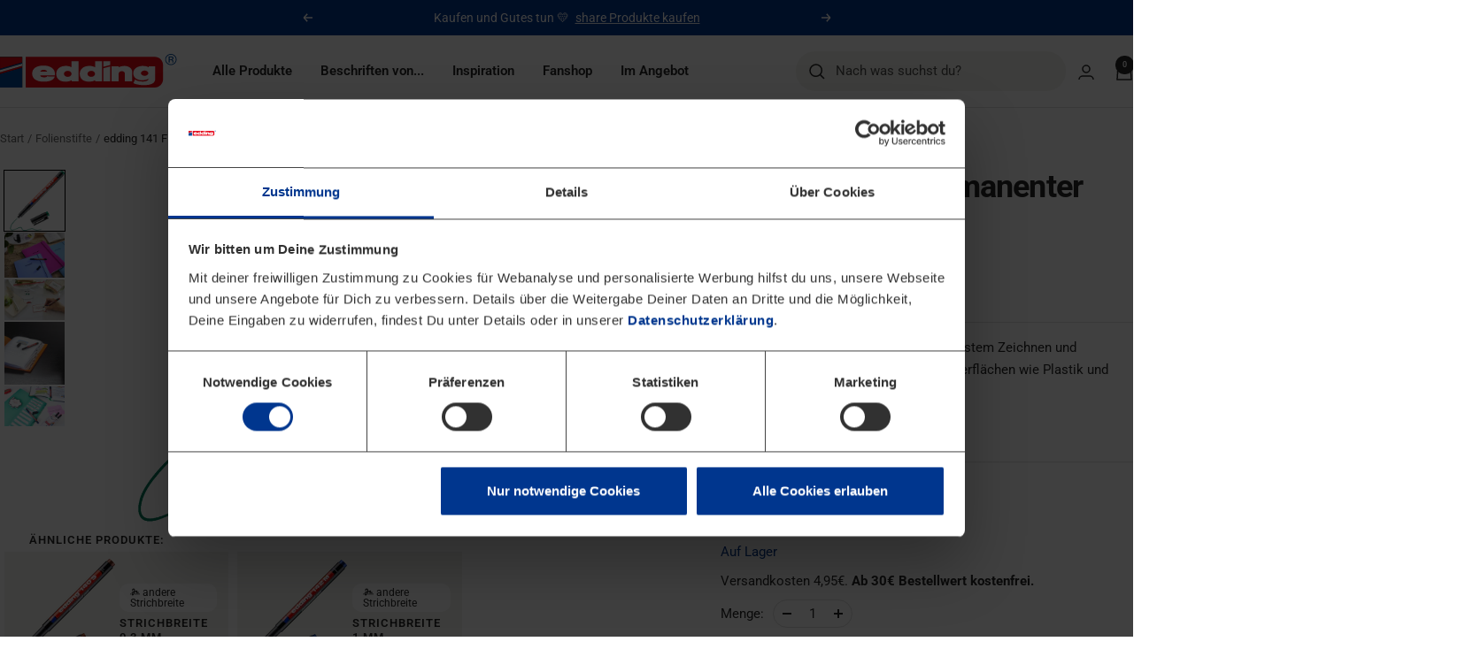

--- FILE ---
content_type: text/html; charset=utf-8
request_url: https://edding.shop/products/permanent-pen-141-f/?utm_campaign=product_link&utm_medium=website_referral&utm_source=edding_com&variant=41269824356524
body_size: 54864
content:
<!doctype html><html class="no-js" lang="de" dir="ltr">
  <head>
   <!--Cookie Bot Consent Mode Absicherung -->
  <script data-cookieconsent="ignore">
    window.dataLayer = window.dataLayer || [];
    function gtag() {
        dataLayer.push(arguments);
    }
    gtag("consent", "default", {
        ad_personalization: "denied",
        ad_storage: "denied",
        ad_user_data: "denied",
        analytics_storage: "denied",
        functionality_storage: "denied",
        personalization_storage: "denied",
        security_storage: "granted",
        wait_for_update: 500,
    });
    gtag("set", "ads_data_redaction", true);
    gtag("set", "url_passthrough", true);
  </script>
  <!-- Google Tag Manager Page Views und Custom Events-->
    <script>
      window.dataLayer = window.dataLayer || [];
    </script>
    <script>
    (function(w,d,s,l,i){w[l]=w[l]||[];w[l].push({"gtm.start":
      new Date().getTime(),event:"gtm.js"});var f=d.getElementsByTagName(s)[0],
      j=d.createElement(s),dl=l!="dataLayer"?"&l="+l:"";j.async=true;j.src=
      "https://sgtm.edding.shop/gtm.js?id="+i+dl;f.parentNode.insertBefore(j,f);
    })(window,document,"script","dataLayer","GTM-TJ3S8BC");
    </script>
  
  <script
    id="Cookiebot"
    src="https://consent.cookiebot.com/uc.js"
    data-cbid="d0670df3-a801-44de-8d4d-082ee39f6f34"
    type="text/javascript"
    defer
  ></script> 

    <meta charset="utf-8">
    <meta name="viewport" content="width=device-width, initial-scale=1.0, height=device-height, minimum-scale=1.0, maximum-scale=5.0">
    <meta name="theme-color" content="#ffffff">

    <title>edding 141 F Permanenter Folienschreiber, dünne Spitze »</title><meta name="description" content="Folien-Stift mit einer feinen Strichbreite von 0.6 mm zum permanenten Beschriften von Kunststoffen, Glas oder anderen glatten Oberflächen. Die 5 intensiven Farben, in denen der Permanentstift erhältlich ist, sind ideal zum kreativen Arbeiten auf Overheadfolien oder zum verlässlichen Kennzeichnen von Klarsichthüllen. Di"><link rel="canonical" href="https://edding.shop/products/permanent-pen-141-f"><link rel="shortcut icon" href="//edding.shop/cdn/shop/files/edding_favicon.png?v=1666792988&width=96" type="image/png"><link rel="preconnect" href="https://cdn.shopify.com">
    <link rel="dns-prefetch" href="https://productreviews.shopifycdn.com">
    <link rel="dns-prefetch" href="https://www.google-analytics.com"><link rel="preconnect" href="https://fonts.shopifycdn.com" crossorigin><link rel="preload" as="style" href="//edding.shop/cdn/shop/t/38/assets/theme.css?v=126223026275784561541753948226">
    <link rel="preload" as="script" href="//edding.shop/cdn/shop/t/38/assets/vendor.js?v=32643890569905814191707742181">
    <link rel="preload" as="script" href="//edding.shop/cdn/shop/t/38/assets/theme.js?v=108561701893297286041734001012"><link rel="preload" as="fetch" href="/products/permanent-pen-141-f.js" crossorigin><link rel="preload" as="script" href="//edding.shop/cdn/shop/t/38/assets/flickity.js?v=176646718982628074891662970302"><meta property="og:type" content="product">
  <meta property="og:title" content="edding 141 F Permanenter Folienschreiber">
  <meta property="product:price:amount" content="2,49">
  <meta property="product:price:currency" content="EUR">
  <meta property="product:availability" content="in stock"><meta property="og:image" content="http://edding.shop/cdn/shop/files/4-141001_E_031.png?v=1745501833&width=1024">
  <meta property="og:image:secure_url" content="https://edding.shop/cdn/shop/files/4-141001_E_031.png?v=1745501833&width=1024">
  <meta property="og:image:width" content="2400">
  <meta property="og:image:height" content="2400"><meta property="og:description" content="Folien-Stift mit einer feinen Strichbreite von 0.6 mm zum permanenten Beschriften von Kunststoffen, Glas oder anderen glatten Oberflächen. Die 5 intensiven Farben, in denen der Permanentstift erhältlich ist, sind ideal zum kreativen Arbeiten auf Overheadfolien oder zum verlässlichen Kennzeichnen von Klarsichthüllen. Di"><meta property="og:url" content="https://edding.shop/products/permanent-pen-141-f">
<meta property="og:site_name" content="edding SHOP"><meta name="twitter:card" content="summary"><meta name="twitter:title" content="edding 141 F Permanenter Folienschreiber">
  <meta name="twitter:description" content="Folien-Stift mit einer feinen Strichbreite von 0.6 mm zum permanenten Beschriften von Kunststoffen, Glas oder anderen glatten Oberflächen. Die 5 intensiven Farben, in denen der Permanentstift erhältlich ist, sind ideal zum kreativen Arbeiten auf Overheadfolien oder zum verlässlichen Kennzeichnen von Klarsichthüllen. Die schnell trocknende und wasserfeste Tinte sorgt dafür, dass jeder Text und jede Skizze genau so bleibt, wie sie aussehen soll. Und wenn doch mal etwas schief geht, ist das kein Problem, denn die Beschriftung ist mit Alkohol korrigierbar. Dank seiner qualitativ hohen Eigenschaften wird der Stift zum starken und verlässlichen Begleiter, der dafür sorgt, dass die Ergebnisse dauerhaft erhalten bleiben. 
 
Die Kappe kann auf das Schaftende gesteckt werden, sodass sie nicht verloren gehen kann. Der praktische Clip verhindert das Wegrollen und kann an Kleidung und Gegenständen befestigt werden. Breites Farbsortiment. Hochwertiges Markenprodukt."><meta name="twitter:image" content="https://edding.shop/cdn/shop/files/4-141001_E_031.png?v=1745501833&width=1200">
  <meta name="twitter:image:alt" content="Ein schwarzer edding 141 F Permanenter Folienschreiber von edding mit rotem Etikett und weißer Schrift präsentiert sich unverschlossen auf schwarzem Untergrund – dank wasserfester Tinte perfekt für kreatives Arbeiten.">
    <script type="application/ld+json">{"@context":"http:\/\/schema.org\/","@id":"\/products\/permanent-pen-141-f#product","@type":"ProductGroup","brand":{"@type":"Brand","name":"edding"},"category":"Markierungen","description":"Folien-Stift mit einer feinen Strichbreite von 0.6 mm zum permanenten Beschriften von Kunststoffen, Glas oder anderen glatten Oberflächen. Die 5 intensiven Farben, in denen der Permanentstift erhältlich ist, sind ideal zum kreativen Arbeiten auf Overheadfolien oder zum verlässlichen Kennzeichnen von Klarsichthüllen. Die schnell trocknende und wasserfeste Tinte sorgt dafür, dass jeder Text und jede Skizze genau so bleibt, wie sie aussehen soll. Und wenn doch mal etwas schief geht, ist das kein Problem, denn die Beschriftung ist mit Alkohol korrigierbar. Dank seiner qualitativ hohen Eigenschaften wird der Stift zum starken und verlässlichen Begleiter, der dafür sorgt, dass die Ergebnisse dauerhaft erhalten bleiben. \n \nDie Kappe kann auf das Schaftende gesteckt werden, sodass sie nicht verloren gehen kann. Der praktische Clip verhindert das Wegrollen und kann an Kleidung und Gegenständen befestigt werden. Breites Farbsortiment. Hochwertiges Markenprodukt.","hasVariant":[{"@id":"\/products\/permanent-pen-141-f?variant=41269824258220#variant","@type":"Product","gtin":"4004764001330","image":"https:\/\/edding.shop\/cdn\/shop\/files\/4-141001_E_031.png?v=1745501833\u0026width=1920","name":"edding 141 F Permanenter Folienschreiber - 001 schwarz","offers":{"@id":"\/products\/permanent-pen-141-f?variant=41269824258220#offer","@type":"Offer","availability":"http:\/\/schema.org\/InStock","price":"2.49","priceCurrency":"EUR","url":"https:\/\/edding.shop\/products\/permanent-pen-141-f?variant=41269824258220"},"sku":"4-141001"},{"@id":"\/products\/permanent-pen-141-f?variant=41269824290988#variant","@type":"Product","gtin":"4004764001361","image":"https:\/\/edding.shop\/cdn\/shop\/files\/4-141002_E_031.png?v=1745498266\u0026width=1920","name":"edding 141 F Permanenter Folienschreiber - 002 rot","offers":{"@id":"\/products\/permanent-pen-141-f?variant=41269824290988#offer","@type":"Offer","availability":"http:\/\/schema.org\/InStock","price":"2.49","priceCurrency":"EUR","url":"https:\/\/edding.shop\/products\/permanent-pen-141-f?variant=41269824290988"},"sku":"4-141002"},{"@id":"\/products\/permanent-pen-141-f?variant=41269824323756#variant","@type":"Product","gtin":"4004764004720","image":"https:\/\/edding.shop\/cdn\/shop\/files\/4-141003_E_031.png?v=1745498267\u0026width=1920","name":"edding 141 F Permanenter Folienschreiber - 003 blau","offers":{"@id":"\/products\/permanent-pen-141-f?variant=41269824323756#offer","@type":"Offer","availability":"http:\/\/schema.org\/InStock","price":"2.49","priceCurrency":"EUR","url":"https:\/\/edding.shop\/products\/permanent-pen-141-f?variant=41269824323756"},"sku":"4-141003"},{"@id":"\/products\/permanent-pen-141-f?variant=41269824356524#variant","@type":"Product","gtin":"4004764004751","image":"https:\/\/edding.shop\/cdn\/shop\/files\/4-141004_E_031.png?v=1745498267\u0026width=1920","name":"edding 141 F Permanenter Folienschreiber - 004 grün","offers":{"@id":"\/products\/permanent-pen-141-f?variant=41269824356524#offer","@type":"Offer","availability":"http:\/\/schema.org\/InStock","price":"2.49","priceCurrency":"EUR","url":"https:\/\/edding.shop\/products\/permanent-pen-141-f?variant=41269824356524"},"sku":"4-141004"},{"@id":"\/products\/permanent-pen-141-f?variant=41269824389292#variant","@type":"Product","gtin":"4004764004850","image":"https:\/\/edding.shop\/cdn\/shop\/files\/4-141007_E_031.png?v=1745498267\u0026width=1920","name":"edding 141 F Permanenter Folienschreiber - 007 braun","offers":{"@id":"\/products\/permanent-pen-141-f?variant=41269824389292#offer","@type":"Offer","availability":"http:\/\/schema.org\/InStock","price":"2.49","priceCurrency":"EUR","url":"https:\/\/edding.shop\/products\/permanent-pen-141-f?variant=41269824389292"},"sku":"4-141007"}],"name":"edding 141 F Permanenter Folienschreiber","productGroupID":"7194733772972","url":"https:\/\/edding.shop\/products\/permanent-pen-141-f"}</script><script type="application/ld+json">
  {
    "@context": "https://schema.org",
    "@type": "BreadcrumbList",
    "itemListElement": [{
        "@type": "ListItem",
        "position": 1,
        "name": "Start",
        "item": "https://edding.shop"
      },{
            "@type": "ListItem",
            "position": 2,
            "name": "edding 141 F Permanenter Folienschreiber",
            "item": "https://edding.shop/products/permanent-pen-141-f"
          }]
  }
</script>
    <link rel="preload" href="//edding.shop/cdn/fonts/roboto/roboto_n7.f38007a10afbbde8976c4056bfe890710d51dec2.woff2" as="font" type="font/woff2" crossorigin><link rel="preload" href="//edding.shop/cdn/fonts/roboto/roboto_n4.2019d890f07b1852f56ce63ba45b2db45d852cba.woff2" as="font" type="font/woff2" crossorigin><style>
  /* Typography (heading) */
  @font-face {
  font-family: Roboto;
  font-weight: 700;
  font-style: normal;
  font-display: swap;
  src: url("//edding.shop/cdn/fonts/roboto/roboto_n7.f38007a10afbbde8976c4056bfe890710d51dec2.woff2") format("woff2"),
       url("//edding.shop/cdn/fonts/roboto/roboto_n7.94bfdd3e80c7be00e128703d245c207769d763f9.woff") format("woff");
}

@font-face {
  font-family: Roboto;
  font-weight: 700;
  font-style: italic;
  font-display: swap;
  src: url("//edding.shop/cdn/fonts/roboto/roboto_i7.7ccaf9410746f2c53340607c42c43f90a9005937.woff2") format("woff2"),
       url("//edding.shop/cdn/fonts/roboto/roboto_i7.49ec21cdd7148292bffea74c62c0df6e93551516.woff") format("woff");
}

/* Typography (body) */
  @font-face {
  font-family: Roboto;
  font-weight: 400;
  font-style: normal;
  font-display: swap;
  src: url("//edding.shop/cdn/fonts/roboto/roboto_n4.2019d890f07b1852f56ce63ba45b2db45d852cba.woff2") format("woff2"),
       url("//edding.shop/cdn/fonts/roboto/roboto_n4.238690e0007583582327135619c5f7971652fa9d.woff") format("woff");
}

@font-face {
  font-family: Roboto;
  font-weight: 400;
  font-style: italic;
  font-display: swap;
  src: url("//edding.shop/cdn/fonts/roboto/roboto_i4.57ce898ccda22ee84f49e6b57ae302250655e2d4.woff2") format("woff2"),
       url("//edding.shop/cdn/fonts/roboto/roboto_i4.b21f3bd061cbcb83b824ae8c7671a82587b264bf.woff") format("woff");
}

@font-face {
  font-family: Roboto;
  font-weight: 600;
  font-style: normal;
  font-display: swap;
  src: url("//edding.shop/cdn/fonts/roboto/roboto_n6.3d305d5382545b48404c304160aadee38c90ef9d.woff2") format("woff2"),
       url("//edding.shop/cdn/fonts/roboto/roboto_n6.bb37be020157f87e181e5489d5e9137ad60c47a2.woff") format("woff");
}

@font-face {
  font-family: Roboto;
  font-weight: 600;
  font-style: italic;
  font-display: swap;
  src: url("//edding.shop/cdn/fonts/roboto/roboto_i6.ebd6b6733fb2b030d60cbf61316511a7ffd82fb3.woff2") format("woff2"),
       url("//edding.shop/cdn/fonts/roboto/roboto_i6.1363905a6d5249605bc5e0f859663ffe95ac3bed.woff") format("woff");
}

:root {--heading-color: 40, 40, 40;
    --text-color: 40, 40, 40;
    --background: 255, 255, 255;
    --secondary-background: 244, 244, 238;
    --border-color: 223, 223, 223;
    --border-color-darker: 169, 169, 169;
    --success-color: 0, 54, 142;
    --success-background: 204, 215, 232;
    --error-color: 227, 6, 19;
    --error-background: 253, 238, 238;
    --primary-button-background: 0, 54, 142;
    --primary-button-text-color: 255, 255, 255;
    --secondary-button-background: 233, 234, 220;
    --secondary-button-text-color: 40, 40, 40;
    --product-star-rating: 0, 54, 142;
    --product-on-sale-accent: 227, 6, 19;
    --product-sold-out-accent: 40, 40, 40;
    --product-custom-label-background: 0, 195, 90;
    --product-custom-label-text-color: 0, 0, 0; /*edding-edit*/
    --product-custom-label-2-background: 25, 176, 228;
    --product-custom-label-2-text-color: 0, 0, 0; /*edding-edit*/
    --product-low-stock-text-color: 227, 6, 19;
    --product-in-stock-text-color: 0, 54, 142;
    --loading-bar-background: 40, 40, 40;

    /* We duplicate some "base" colors as root colors, which is useful to use on drawer elements or popover without. Those should not be overridden to avoid issues */
    --root-heading-color: 40, 40, 40;
    --root-text-color: 40, 40, 40;
    --root-background: 255, 255, 255;
    --root-border-color: 223, 223, 223;
    --root-primary-button-background: 0, 54, 142;
    --root-primary-button-text-color: 255, 255, 255;

    --base-font-size: 15px;
    --heading-font-family: Roboto, sans-serif;
    --heading-font-weight: 700;
    --heading-font-style: normal;
    --heading-text-transform: normal;
    --text-font-family: Roboto, sans-serif;
    --text-font-weight: 400;
    --text-font-style: normal;
    --text-font-bold-weight: 600;

    /* Typography (font size) */
    --heading-xxsmall-font-size: 11px;
    --heading-xsmall-font-size: 11px;
    --heading-small-font-size: 12px;
    --heading-large-font-size: 36px;
    --heading-h1-font-size: 36px;
    --heading-h2-font-size: 30px;
    --heading-h3-font-size: 26px;
    --heading-h4-font-size: 24px;
    --heading-h5-font-size: 20px;
    --heading-h6-font-size: 16px;

    /* Control the look and feel of the theme by changing radius of various elements */
    --button-border-radius: 30px;
    --block-border-radius: 0px;
    --block-border-radius-reduced: 0px;
    --color-swatch-border-radius: 100%;

    /* Button size */
    --button-height: 48px;
    --button-small-height: 40px;

    /* Form related */
    --form-input-field-height: 48px;
    --form-input-gap: 16px;
    --form-submit-margin: 24px;

    /* Product listing related variables */
    --product-list-block-spacing: 32px;

    /* Video related */
    --play-button-background: 255, 255, 255;
    --play-button-arrow: 40, 40, 40;

    /* RTL support */
    --transform-logical-flip: 1;
    --transform-origin-start: left;
    --transform-origin-end: right;

    /* Other */
    --zoom-cursor-svg-url: url(//edding.shop/cdn/shop/t/38/assets/zoom-cursor.svg?v=11449853866725033861744382361);
    --arrow-right-svg-url: url(//edding.shop/cdn/shop/t/38/assets/arrow-right.svg?v=67433425717981915691744382361);
    --arrow-left-svg-url: url(//edding.shop/cdn/shop/t/38/assets/arrow-left.svg?v=130031681153462646961744382360);

    /* Some useful variables that we can reuse in our CSS. Some explanation are needed for some of them:
       - container-max-width-minus-gutters: represents the container max width without the edge gutters
       - container-outer-width: considering the screen width, represent all the space outside the container
       - container-outer-margin: same as container-outer-width but get set to 0 inside a container
       - container-inner-width: the effective space inside the container (minus gutters)
       - grid-column-width: represents the width of a single column of the grid
       - vertical-breather: this is a variable that defines the global "spacing" between sections, and inside the section
                            to create some "breath" and minimum spacing
     */
    --container-max-width: 1600px;
    --container-gutter: 24px;
    --container-max-width-minus-gutters: calc(var(--container-max-width) - (var(--container-gutter)) * 2);
    --container-outer-width: max(calc((100vw - var(--container-max-width-minus-gutters)) / 2), var(--container-gutter));
    --container-outer-margin: var(--container-outer-width);
    --container-inner-width: calc(100vw - var(--container-outer-width) * 2);

    --grid-column-count: 10;
    --grid-gap: 24px;
    --grid-column-width: calc((100vw - var(--container-outer-width) * 2 - var(--grid-gap) * (var(--grid-column-count) - 1)) / var(--grid-column-count));

    --vertical-breather: 28px;
    --vertical-breather-tight: 28px;

    /* Shopify related variables */
    --payment-terms-background-color: #ffffff;
  }

  @media screen and (min-width: 741px) {
    :root {
      --container-gutter: 40px;
      --grid-column-count: 20;
      --vertical-breather: 40px;
      --vertical-breather-tight: 40px;

      /* Typography (font size) */
      --heading-xsmall-font-size: 12px;
      --heading-small-font-size: 13px;
      --heading-large-font-size: 52px;
      --heading-h1-font-size: 48px;
      --heading-h2-font-size: 38px;
      --heading-h3-font-size: 32px;
      --heading-h4-font-size: 24px;
      --heading-h5-font-size: 20px;
      --heading-h6-font-size: 18px;

      /* Form related */
      --form-input-field-height: 52px;
      --form-submit-margin: 32px;

      /* Button size */
      --button-height: 52px;
      --button-small-height: 44px;
    }
  }

  @media screen and (min-width: 1200px) {
    :root {
      --vertical-breather: 48px;
      --vertical-breather-tight: 48px;
      --product-list-block-spacing: 48px;

      /* Typography */
      --heading-large-font-size: 64px;
      --heading-h1-font-size: 56px;
      --heading-h2-font-size: 48px;
      --heading-h3-font-size: 36px;
      --heading-h4-font-size: 30px;
      --heading-h5-font-size: 24px;
      --heading-h6-font-size: 18px;
    }
  }

  @media screen and (min-width: 1600px) {
    :root {
      --vertical-breather: 48px;
      --vertical-breather-tight: 48px;
    }
  }
</style>

    <script>
  // This allows to expose several variables to the global scope, to be used in scripts
  window.themeVariables = {
    settings: {
      direction: "ltr",
      pageType: "product",
      cartCount: 0,
      moneyFormat: "{{amount_with_comma_separator}} €",
      moneyWithCurrencyFormat: "€ {{amount_with_comma_separator}} EUR",
      showVendor: false,
      discountMode: "percentage",
      currencyCodeEnabled: false,
      cartType: "message",
      cartCurrency: "EUR",
      mobileZoomFactor: 2.5
    },

    routes: {
      host: "edding.shop",
      rootUrl: "\/",
      rootUrlWithoutSlash: '',
      cartUrl: "\/cart",
      cartAddUrl: "\/cart\/add",
      cartChangeUrl: "\/cart\/change",
      searchUrl: "\/search",
      predictiveSearchUrl: "\/search\/suggest",
      productRecommendationsUrl: "\/recommendations\/products"
    },

    strings: {
      accessibilityDelete: "Löschen",
      accessibilityClose: "Schließen",
      collectionSoldOut: "Ausverkauft",
      collectionDiscount: "Spare @savings@ auf UVP",
      productSalePrice: "Angebotspreis",
      productRegularPrice: "Regulärer Preis",
      productFormUnavailable: "Nicht verfügbar",
      productFormSoldOut: "Ausverkauft",
      productFormPreOrder: "Vorbestellen",
      productFormAddToCart: "In den Warenkorb",
      searchNoResults: "Es konnten keine Ergebnisse gefunden werden.",
      searchNewSearch: "Neue Suche",
      searchProducts: "Produkte",
      searchArticles: "Blogbeiträge",
      searchPages: "Seiten",
      searchCollections: "Kategorien",
      cartViewCart: "Warenkorb ansehen",
      cartItemAdded: "Produkt zum Warenkorb hinzugefügt!",
      cartItemAddedShort: "Zum Warenkorb hinzugefügt!",
      cartAddOrderNote: "Notiz hinzufügen",
      cartEditOrderNote: "Notiz bearbeiten",
      shippingEstimatorNoResults: "Entschuldige, wir liefern leider nicht an Deine Adresse.",
      shippingEstimatorOneResult: "Es gibt eine Versandklasse für Deine Adresse:",
      shippingEstimatorMultipleResults: "Es gibt mehrere Versandklassen für Deine Adresse:",
      shippingEstimatorError: "Ein oder mehrere Fehler sind beim Abrufen der Versandklassen aufgetreten:"
    },

    libs: {
      flickity: "\/\/edding.shop\/cdn\/shop\/t\/38\/assets\/flickity.js?v=176646718982628074891662970302",
      photoswipe: "\/\/edding.shop\/cdn\/shop\/t\/38\/assets\/photoswipe.js?v=132268647426145925301662970303",
      qrCode: "\/\/edding.shop\/cdn\/shopifycloud\/storefront\/assets\/themes_support\/vendor\/qrcode-3f2b403b.js"
    },

    breakpoints: {
      phone: 'screen and (max-width: 740px)',
      tablet: 'screen and (min-width: 741px) and (max-width: 999px)',
      tabletAndUp: 'screen and (min-width: 741px)',
      pocket: 'screen and (max-width: 999px)',
      lap: 'screen and (min-width: 1000px) and (max-width: 1199px)',
      lapAndUp: 'screen and (min-width: 1000px)',
      desktop: 'screen and (min-width: 1200px)',
      wide: 'screen and (min-width: 1400px)'
    }
  };

  window.addEventListener('pageshow', async () => {
    const cartContent = await (await fetch(`${window.themeVariables.routes.cartUrl}.js`, {cache: 'reload'})).json();
    document.documentElement.dispatchEvent(new CustomEvent('cart:refresh', {detail: {cart: cartContent}}));
  });

  if ('noModule' in HTMLScriptElement.prototype) {
    // Old browsers (like IE) that does not support module will be considered as if not executing JS at all
    document.documentElement.className = document.documentElement.className.replace('no-js', 'js');

    requestAnimationFrame(() => {
      const viewportHeight = (window.visualViewport ? window.visualViewport.height : document.documentElement.clientHeight);
      document.documentElement.style.setProperty('--window-height',viewportHeight + 'px');
    });
  }// We save the product ID in local storage to be eventually used for recently viewed section
    try {
      const items = JSON.parse(localStorage.getItem('theme:recently-viewed-products') || '[]');

      // We check if the current product already exists, and if it does not, we add it at the start
      if (!items.includes(7194733772972)) {
        items.unshift(7194733772972);
      }

      localStorage.setItem('theme:recently-viewed-products', JSON.stringify(items.slice(0, 20)));
    } catch (e) {
      // Safari in private mode does not allow setting item, we silently fail
    }</script>

    <link rel="stylesheet" href="//edding.shop/cdn/shop/t/38/assets/theme.css?v=126223026275784561541753948226">

    <script src="//edding.shop/cdn/shop/t/38/assets/vendor.js?v=32643890569905814191707742181" defer></script>
    <script src="//edding.shop/cdn/shop/t/38/assets/theme.js?v=108561701893297286041734001012" defer></script>
    <script src="//edding.shop/cdn/shop/t/38/assets/custom.js?v=169403385751292773901751980143" defer></script><script type="text/javascript" src="https://cdn.shopify.com/s/files/1/0610/9151/2492/files/mailchimp-ms.validate.min.js?v=1668676490" defer></script><script defer src="//edding.shop/cdn/shop/t/38/assets/brands.min.js?v=142829366843818953771708966453"></script>
    <script defer src="//edding.shop/cdn/shop/t/38/assets/solid.min.js?v=3255649420815731411708966455"></script>
    <script defer src="//edding.shop/cdn/shop/t/38/assets/fontawesome.min.js?v=7969525817668723231708966453"></script>
    <script>window.performance && window.performance.mark && window.performance.mark('shopify.content_for_header.start');</script><meta name="facebook-domain-verification" content="l07m38lwipt625sewnfkw1ojhz36tz">
<meta name="google-site-verification" content="CrywqXuTeWjxCldbql_rfcFlbvk4_YIvBmvhhRClqnY">
<meta id="shopify-digital-wallet" name="shopify-digital-wallet" content="/61091512492/digital_wallets/dialog">
<meta name="shopify-checkout-api-token" content="38b92bd6916362198ce9bd7fc395d986">
<meta id="in-context-paypal-metadata" data-shop-id="61091512492" data-venmo-supported="false" data-environment="production" data-locale="de_DE" data-paypal-v4="true" data-currency="EUR">
<link rel="alternate" type="application/json+oembed" href="https://edding.shop/products/permanent-pen-141-f.oembed">
<script async="async" src="/checkouts/internal/preloads.js?locale=de-DE"></script>
<link rel="preconnect" href="https://shop.app" crossorigin="anonymous">
<script async="async" src="https://shop.app/checkouts/internal/preloads.js?locale=de-DE&shop_id=61091512492" crossorigin="anonymous"></script>
<script id="apple-pay-shop-capabilities" type="application/json">{"shopId":61091512492,"countryCode":"DE","currencyCode":"EUR","merchantCapabilities":["supports3DS"],"merchantId":"gid:\/\/shopify\/Shop\/61091512492","merchantName":"edding SHOP","requiredBillingContactFields":["postalAddress","email"],"requiredShippingContactFields":["postalAddress","email"],"shippingType":"shipping","supportedNetworks":["visa","maestro","masterCard","amex"],"total":{"type":"pending","label":"edding SHOP","amount":"1.00"},"shopifyPaymentsEnabled":true,"supportsSubscriptions":true}</script>
<script id="shopify-features" type="application/json">{"accessToken":"38b92bd6916362198ce9bd7fc395d986","betas":["rich-media-storefront-analytics"],"domain":"edding.shop","predictiveSearch":true,"shopId":61091512492,"locale":"de"}</script>
<script>var Shopify = Shopify || {};
Shopify.shop = "edding-shop.myshopify.com";
Shopify.locale = "de";
Shopify.currency = {"active":"EUR","rate":"1.0"};
Shopify.country = "DE";
Shopify.theme = {"name":"edding-shop\/main","id":133369725192,"schema_name":"Focal","schema_version":"12.4.0","theme_store_id":null,"role":"main"};
Shopify.theme.handle = "null";
Shopify.theme.style = {"id":null,"handle":null};
Shopify.cdnHost = "edding.shop/cdn";
Shopify.routes = Shopify.routes || {};
Shopify.routes.root = "/";</script>
<script type="module">!function(o){(o.Shopify=o.Shopify||{}).modules=!0}(window);</script>
<script>!function(o){function n(){var o=[];function n(){o.push(Array.prototype.slice.apply(arguments))}return n.q=o,n}var t=o.Shopify=o.Shopify||{};t.loadFeatures=n(),t.autoloadFeatures=n()}(window);</script>
<script>
  window.ShopifyPay = window.ShopifyPay || {};
  window.ShopifyPay.apiHost = "shop.app\/pay";
  window.ShopifyPay.redirectState = null;
</script>
<script id="shop-js-analytics" type="application/json">{"pageType":"product"}</script>
<script defer="defer" async type="module" src="//edding.shop/cdn/shopifycloud/shop-js/modules/v2/client.init-shop-cart-sync_e98Ab_XN.de.esm.js"></script>
<script defer="defer" async type="module" src="//edding.shop/cdn/shopifycloud/shop-js/modules/v2/chunk.common_Pcw9EP95.esm.js"></script>
<script defer="defer" async type="module" src="//edding.shop/cdn/shopifycloud/shop-js/modules/v2/chunk.modal_CzmY4ZhL.esm.js"></script>
<script type="module">
  await import("//edding.shop/cdn/shopifycloud/shop-js/modules/v2/client.init-shop-cart-sync_e98Ab_XN.de.esm.js");
await import("//edding.shop/cdn/shopifycloud/shop-js/modules/v2/chunk.common_Pcw9EP95.esm.js");
await import("//edding.shop/cdn/shopifycloud/shop-js/modules/v2/chunk.modal_CzmY4ZhL.esm.js");

  window.Shopify.SignInWithShop?.initShopCartSync?.({"fedCMEnabled":true,"windoidEnabled":true});

</script>
<script>
  window.Shopify = window.Shopify || {};
  if (!window.Shopify.featureAssets) window.Shopify.featureAssets = {};
  window.Shopify.featureAssets['shop-js'] = {"shop-cart-sync":["modules/v2/client.shop-cart-sync_DazCVyJ3.de.esm.js","modules/v2/chunk.common_Pcw9EP95.esm.js","modules/v2/chunk.modal_CzmY4ZhL.esm.js"],"init-fed-cm":["modules/v2/client.init-fed-cm_D0AulfmK.de.esm.js","modules/v2/chunk.common_Pcw9EP95.esm.js","modules/v2/chunk.modal_CzmY4ZhL.esm.js"],"shop-cash-offers":["modules/v2/client.shop-cash-offers_BISyWFEA.de.esm.js","modules/v2/chunk.common_Pcw9EP95.esm.js","modules/v2/chunk.modal_CzmY4ZhL.esm.js"],"shop-login-button":["modules/v2/client.shop-login-button_D_c1vx_E.de.esm.js","modules/v2/chunk.common_Pcw9EP95.esm.js","modules/v2/chunk.modal_CzmY4ZhL.esm.js"],"pay-button":["modules/v2/client.pay-button_CHADzJ4g.de.esm.js","modules/v2/chunk.common_Pcw9EP95.esm.js","modules/v2/chunk.modal_CzmY4ZhL.esm.js"],"shop-button":["modules/v2/client.shop-button_CQnD2U3v.de.esm.js","modules/v2/chunk.common_Pcw9EP95.esm.js","modules/v2/chunk.modal_CzmY4ZhL.esm.js"],"avatar":["modules/v2/client.avatar_BTnouDA3.de.esm.js"],"init-windoid":["modules/v2/client.init-windoid_CmA0-hrC.de.esm.js","modules/v2/chunk.common_Pcw9EP95.esm.js","modules/v2/chunk.modal_CzmY4ZhL.esm.js"],"init-shop-for-new-customer-accounts":["modules/v2/client.init-shop-for-new-customer-accounts_BCzC_Mib.de.esm.js","modules/v2/client.shop-login-button_D_c1vx_E.de.esm.js","modules/v2/chunk.common_Pcw9EP95.esm.js","modules/v2/chunk.modal_CzmY4ZhL.esm.js"],"init-shop-email-lookup-coordinator":["modules/v2/client.init-shop-email-lookup-coordinator_DYzOit4u.de.esm.js","modules/v2/chunk.common_Pcw9EP95.esm.js","modules/v2/chunk.modal_CzmY4ZhL.esm.js"],"init-shop-cart-sync":["modules/v2/client.init-shop-cart-sync_e98Ab_XN.de.esm.js","modules/v2/chunk.common_Pcw9EP95.esm.js","modules/v2/chunk.modal_CzmY4ZhL.esm.js"],"shop-toast-manager":["modules/v2/client.shop-toast-manager_Bc-1elH8.de.esm.js","modules/v2/chunk.common_Pcw9EP95.esm.js","modules/v2/chunk.modal_CzmY4ZhL.esm.js"],"init-customer-accounts":["modules/v2/client.init-customer-accounts_CqlRHmZs.de.esm.js","modules/v2/client.shop-login-button_D_c1vx_E.de.esm.js","modules/v2/chunk.common_Pcw9EP95.esm.js","modules/v2/chunk.modal_CzmY4ZhL.esm.js"],"init-customer-accounts-sign-up":["modules/v2/client.init-customer-accounts-sign-up_DZmBw6yB.de.esm.js","modules/v2/client.shop-login-button_D_c1vx_E.de.esm.js","modules/v2/chunk.common_Pcw9EP95.esm.js","modules/v2/chunk.modal_CzmY4ZhL.esm.js"],"shop-follow-button":["modules/v2/client.shop-follow-button_Cx-w7rSq.de.esm.js","modules/v2/chunk.common_Pcw9EP95.esm.js","modules/v2/chunk.modal_CzmY4ZhL.esm.js"],"checkout-modal":["modules/v2/client.checkout-modal_Djjmh8qM.de.esm.js","modules/v2/chunk.common_Pcw9EP95.esm.js","modules/v2/chunk.modal_CzmY4ZhL.esm.js"],"shop-login":["modules/v2/client.shop-login_DMZMgoZf.de.esm.js","modules/v2/chunk.common_Pcw9EP95.esm.js","modules/v2/chunk.modal_CzmY4ZhL.esm.js"],"lead-capture":["modules/v2/client.lead-capture_SqejaEd8.de.esm.js","modules/v2/chunk.common_Pcw9EP95.esm.js","modules/v2/chunk.modal_CzmY4ZhL.esm.js"],"payment-terms":["modules/v2/client.payment-terms_DUeEqFTJ.de.esm.js","modules/v2/chunk.common_Pcw9EP95.esm.js","modules/v2/chunk.modal_CzmY4ZhL.esm.js"]};
</script>
<script>(function() {
  var isLoaded = false;
  function asyncLoad() {
    if (isLoaded) return;
    isLoaded = true;
    var urls = ["https:\/\/rio.pwztag.com\/rio.js?shop=edding-shop.myshopify.com","https:\/\/tracking.paqato.com\/scripts\/pqt-tracking.min.js?shop=edding-shop.myshopify.com"];
    for (var i = 0; i < urls.length; i++) {
      var s = document.createElement('script');
      s.type = 'text/javascript';
      s.async = true;
      s.src = urls[i];
      var x = document.getElementsByTagName('script')[0];
      x.parentNode.insertBefore(s, x);
    }
  };
  if(window.attachEvent) {
    window.attachEvent('onload', asyncLoad);
  } else {
    window.addEventListener('load', asyncLoad, false);
  }
})();</script>
<script id="__st">var __st={"a":61091512492,"offset":3600,"reqid":"2e01a1cc-0d1c-41bf-af0c-860b41159c03-1769415397","pageurl":"edding.shop\/products\/permanent-pen-141-f?utm_campaign=product_link\u0026utm_medium=website_referral\u0026utm_source=edding_com\u0026variant=41269824356524","u":"eb97aaf1f869","p":"product","rtyp":"product","rid":7194733772972};</script>
<script>window.ShopifyPaypalV4VisibilityTracking = true;</script>
<script id="captcha-bootstrap">!function(){'use strict';const t='contact',e='account',n='new_comment',o=[[t,t],['blogs',n],['comments',n],[t,'customer']],c=[[e,'customer_login'],[e,'guest_login'],[e,'recover_customer_password'],[e,'create_customer']],r=t=>t.map((([t,e])=>`form[action*='/${t}']:not([data-nocaptcha='true']) input[name='form_type'][value='${e}']`)).join(','),a=t=>()=>t?[...document.querySelectorAll(t)].map((t=>t.form)):[];function s(){const t=[...o],e=r(t);return a(e)}const i='password',u='form_key',d=['recaptcha-v3-token','g-recaptcha-response','h-captcha-response',i],f=()=>{try{return window.sessionStorage}catch{return}},m='__shopify_v',_=t=>t.elements[u];function p(t,e,n=!1){try{const o=window.sessionStorage,c=JSON.parse(o.getItem(e)),{data:r}=function(t){const{data:e,action:n}=t;return t[m]||n?{data:e,action:n}:{data:t,action:n}}(c);for(const[e,n]of Object.entries(r))t.elements[e]&&(t.elements[e].value=n);n&&o.removeItem(e)}catch(o){console.error('form repopulation failed',{error:o})}}const l='form_type',E='cptcha';function T(t){t.dataset[E]=!0}const w=window,h=w.document,L='Shopify',v='ce_forms',y='captcha';let A=!1;((t,e)=>{const n=(g='f06e6c50-85a8-45c8-87d0-21a2b65856fe',I='https://cdn.shopify.com/shopifycloud/storefront-forms-hcaptcha/ce_storefront_forms_captcha_hcaptcha.v1.5.2.iife.js',D={infoText:'Durch hCaptcha geschützt',privacyText:'Datenschutz',termsText:'Allgemeine Geschäftsbedingungen'},(t,e,n)=>{const o=w[L][v],c=o.bindForm;if(c)return c(t,g,e,D).then(n);var r;o.q.push([[t,g,e,D],n]),r=I,A||(h.body.append(Object.assign(h.createElement('script'),{id:'captcha-provider',async:!0,src:r})),A=!0)});var g,I,D;w[L]=w[L]||{},w[L][v]=w[L][v]||{},w[L][v].q=[],w[L][y]=w[L][y]||{},w[L][y].protect=function(t,e){n(t,void 0,e),T(t)},Object.freeze(w[L][y]),function(t,e,n,w,h,L){const[v,y,A,g]=function(t,e,n){const i=e?o:[],u=t?c:[],d=[...i,...u],f=r(d),m=r(i),_=r(d.filter((([t,e])=>n.includes(e))));return[a(f),a(m),a(_),s()]}(w,h,L),I=t=>{const e=t.target;return e instanceof HTMLFormElement?e:e&&e.form},D=t=>v().includes(t);t.addEventListener('submit',(t=>{const e=I(t);if(!e)return;const n=D(e)&&!e.dataset.hcaptchaBound&&!e.dataset.recaptchaBound,o=_(e),c=g().includes(e)&&(!o||!o.value);(n||c)&&t.preventDefault(),c&&!n&&(function(t){try{if(!f())return;!function(t){const e=f();if(!e)return;const n=_(t);if(!n)return;const o=n.value;o&&e.removeItem(o)}(t);const e=Array.from(Array(32),(()=>Math.random().toString(36)[2])).join('');!function(t,e){_(t)||t.append(Object.assign(document.createElement('input'),{type:'hidden',name:u})),t.elements[u].value=e}(t,e),function(t,e){const n=f();if(!n)return;const o=[...t.querySelectorAll(`input[type='${i}']`)].map((({name:t})=>t)),c=[...d,...o],r={};for(const[a,s]of new FormData(t).entries())c.includes(a)||(r[a]=s);n.setItem(e,JSON.stringify({[m]:1,action:t.action,data:r}))}(t,e)}catch(e){console.error('failed to persist form',e)}}(e),e.submit())}));const S=(t,e)=>{t&&!t.dataset[E]&&(n(t,e.some((e=>e===t))),T(t))};for(const o of['focusin','change'])t.addEventListener(o,(t=>{const e=I(t);D(e)&&S(e,y())}));const B=e.get('form_key'),M=e.get(l),P=B&&M;t.addEventListener('DOMContentLoaded',(()=>{const t=y();if(P)for(const e of t)e.elements[l].value===M&&p(e,B);[...new Set([...A(),...v().filter((t=>'true'===t.dataset.shopifyCaptcha))])].forEach((e=>S(e,t)))}))}(h,new URLSearchParams(w.location.search),n,t,e,['guest_login'])})(!0,!0)}();</script>
<script integrity="sha256-4kQ18oKyAcykRKYeNunJcIwy7WH5gtpwJnB7kiuLZ1E=" data-source-attribution="shopify.loadfeatures" defer="defer" src="//edding.shop/cdn/shopifycloud/storefront/assets/storefront/load_feature-a0a9edcb.js" crossorigin="anonymous"></script>
<script crossorigin="anonymous" defer="defer" src="//edding.shop/cdn/shopifycloud/storefront/assets/shopify_pay/storefront-65b4c6d7.js?v=20250812"></script>
<script data-source-attribution="shopify.dynamic_checkout.dynamic.init">var Shopify=Shopify||{};Shopify.PaymentButton=Shopify.PaymentButton||{isStorefrontPortableWallets:!0,init:function(){window.Shopify.PaymentButton.init=function(){};var t=document.createElement("script");t.src="https://edding.shop/cdn/shopifycloud/portable-wallets/latest/portable-wallets.de.js",t.type="module",document.head.appendChild(t)}};
</script>
<script data-source-attribution="shopify.dynamic_checkout.buyer_consent">
  function portableWalletsHideBuyerConsent(e){var t=document.getElementById("shopify-buyer-consent"),n=document.getElementById("shopify-subscription-policy-button");t&&n&&(t.classList.add("hidden"),t.setAttribute("aria-hidden","true"),n.removeEventListener("click",e))}function portableWalletsShowBuyerConsent(e){var t=document.getElementById("shopify-buyer-consent"),n=document.getElementById("shopify-subscription-policy-button");t&&n&&(t.classList.remove("hidden"),t.removeAttribute("aria-hidden"),n.addEventListener("click",e))}window.Shopify?.PaymentButton&&(window.Shopify.PaymentButton.hideBuyerConsent=portableWalletsHideBuyerConsent,window.Shopify.PaymentButton.showBuyerConsent=portableWalletsShowBuyerConsent);
</script>
<script data-source-attribution="shopify.dynamic_checkout.cart.bootstrap">document.addEventListener("DOMContentLoaded",(function(){function t(){return document.querySelector("shopify-accelerated-checkout-cart, shopify-accelerated-checkout")}if(t())Shopify.PaymentButton.init();else{new MutationObserver((function(e,n){t()&&(Shopify.PaymentButton.init(),n.disconnect())})).observe(document.body,{childList:!0,subtree:!0})}}));
</script>
<link id="shopify-accelerated-checkout-styles" rel="stylesheet" media="screen" href="https://edding.shop/cdn/shopifycloud/portable-wallets/latest/accelerated-checkout-backwards-compat.css" crossorigin="anonymous">
<style id="shopify-accelerated-checkout-cart">
        #shopify-buyer-consent {
  margin-top: 1em;
  display: inline-block;
  width: 100%;
}

#shopify-buyer-consent.hidden {
  display: none;
}

#shopify-subscription-policy-button {
  background: none;
  border: none;
  padding: 0;
  text-decoration: underline;
  font-size: inherit;
  cursor: pointer;
}

#shopify-subscription-policy-button::before {
  box-shadow: none;
}

      </style>

<script>window.performance && window.performance.mark && window.performance.mark('shopify.content_for_header.end');</script>
  <script>
function feedback() {
  const p = window.Shopify.customerPrivacy;
  console.log(`Tracking ${p.userCanBeTracked() ? "en" : "dis"}abled`);
}
window.Shopify.loadFeatures(
  [
    {
      name: "consent-tracking-api",
      version: "0.1",
    },
  ],
  function (error) {
    if (error) throw error;
    if ("Cookiebot" in window)
      if (Cookiebot.consented || Cookiebot.declined) {
        window.Shopify.customerPrivacy.setTrackingConsent(!Cookiebot.declined, feedback);
        return;
      }
    window.Shopify.customerPrivacy.setTrackingConsent(false, feedback);
  }
);
window.addEventListener("CookiebotOnConsentReady", function () {
  window.Shopify.customerPrivacy.setTrackingConsent(!Cookiebot.declined, feedback);
});


window.addEventListener("CookiebotOnConsentReady", function () {
  const C = Cookiebot.consent;
  Shopify.analytics.publish('scp_consent', {
      "analytics": C["statistics"],
      "marketing": C["marketing"],
      "preferences": C["preferences"],
      "sale_of_data": C["marketing"],
    }, () => console.log("Consent captured")
  );
});  
</script>

  
  
  <script src="//edding.shop/cdn/shop/t/38/assets/variable-products.js?v=87879922850468721781662982089" type="text/javascript" defer></script>

 <!-- Hotjar Tracking Code for edding.shop -->
<script>
  (function(h,o,t,j,a,r){
      h.hj=h.hj||function(){(h.hj.q=h.hj.q||[]).push(arguments)};
      h._hjSettings={hjid:5141025,hjsv:6};
      a=o.getElementsByTagName('head')[0];
      r=o.createElement('script');r.async=1;
      r.src=t+h._hjSettings.hjid+j+h._hjSettings.hjsv;
      a.appendChild(r);
  })(window,document,'https://static.hotjar.com/c/hotjar-','.js?sv=');
</script>
  <!-- BEGIN app block: shopify://apps/variant-image-wizard-swatch/blocks/app-embed/66205c03-f474-4e2c-b275-0a2806eeac16 -->

<script>
  if (typeof __productWizRio !== 'undefined') {
    throw new Error('Rio code has already been instantiated!');
  }
  var __productWizRioProduct = {"id":7194733772972,"title":"edding 141 F Permanenter Folienschreiber","handle":"permanent-pen-141-f","description":"\u003cdiv\u003eFolien-Stift mit einer \u003cstrong\u003efeinen Strichbreite\u003c\/strong\u003e von 0.6 mm zum permanenten Beschriften von Kunststoffen, Glas oder anderen glatten Oberflächen. Die 5 intensiven Farben, in denen der Permanentstift erhältlich ist, sind ideal zum kreativen Arbeiten auf \u003cstrong\u003eOverheadfolien\u003c\/strong\u003e oder zum verlässlichen Kennzeichnen von \u003cstrong\u003eKlarsichthüllen\u003c\/strong\u003e. Die schnell trocknende und wasserfeste Tinte sorgt dafür, dass jeder Text und jede Skizze genau so bleibt, wie sie aussehen soll. Und wenn doch mal etwas schief geht, ist das kein Problem, denn die Beschriftung ist \u003cstrong\u003emit Alkohol korrigierbar\u003c\/strong\u003e. Dank seiner qualitativ hohen Eigenschaften wird der Stift zum starken und verlässlichen Begleiter, der dafür sorgt, dass die Ergebnisse dauerhaft erhalten bleiben. \u003c\/div\u003e\n\u003cp\u003e \u003c\/p\u003e\n\u003cp\u003eDie Kappe kann auf das Schaftende gesteckt werden, sodass sie nicht verloren gehen kann. Der praktische Clip verhindert das Wegrollen und kann an Kleidung und Gegenständen befestigt werden. Breites Farbsortiment. Hochwertiges Markenprodukt.\u003c\/p\u003e","published_at":"2022-02-24T13:30:51+01:00","created_at":"2022-02-24T13:30:51+01:00","vendor":"edding","type":"Folienstifte","tags":["Aktiv","Bürobedarf","farbstoffbasiert","Folien","Gesundheitswesen","Glas","Kunststoff","lösungsmittelbasiert","Permanentstift","Test"],"price":249,"price_min":249,"price_max":249,"available":true,"price_varies":false,"compare_at_price":null,"compare_at_price_min":0,"compare_at_price_max":0,"compare_at_price_varies":false,"variants":[{"id":41269824258220,"title":"001 schwarz","option1":"001 schwarz","option2":null,"option3":null,"sku":"4-141001","requires_shipping":true,"taxable":true,"featured_image":{"id":74777382781312,"product_id":7194733772972,"position":1,"created_at":"2025-04-24T14:37:44+02:00","updated_at":"2025-04-24T15:37:13+02:00","alt":"Ein schwarzer edding 141 F Permanenter Folienschreiber von edding mit rotem Etikett und weißer Schrift präsentiert sich unverschlossen auf schwarzem Untergrund – dank wasserfester Tinte perfekt für kreatives Arbeiten.","width":2400,"height":2400,"src":"\/\/edding.shop\/cdn\/shop\/files\/4-141001_E_031.png?v=1745501833","variant_ids":[41269824258220]},"available":true,"name":"edding 141 F Permanenter Folienschreiber - 001 schwarz","public_title":"001 schwarz","options":["001 schwarz"],"price":249,"weight":9,"compare_at_price":null,"inventory_management":"shopify","barcode":"4004764001330","featured_media":{"alt":"Ein schwarzer edding 141 F Permanenter Folienschreiber von edding mit rotem Etikett und weißer Schrift präsentiert sich unverschlossen auf schwarzem Untergrund – dank wasserfester Tinte perfekt für kreatives Arbeiten.","id":64884022903168,"position":1,"preview_image":{"aspect_ratio":1.0,"height":2400,"width":2400,"src":"\/\/edding.shop\/cdn\/shop\/files\/4-141001_E_031.png?v=1745501833"}},"requires_selling_plan":false,"selling_plan_allocations":[]},{"id":41269824290988,"title":"002 rot","option1":"002 rot","option2":null,"option3":null,"sku":"4-141002","requires_shipping":true,"taxable":true,"featured_image":{"id":74777382879616,"product_id":7194733772972,"position":6,"created_at":"2025-04-24T14:37:44+02:00","updated_at":"2025-04-24T14:37:46+02:00","alt":"Ein schwarz-roter edding 141 F Permanenter Folienschreiber von edding zeichnet mit abgenommener Kappe eine rote Wellenlinie. Ideal für kreatives Arbeiten, wird der Stift diagonal vor einem einfarbigen Hintergrund platziert.","width":2400,"height":2400,"src":"\/\/edding.shop\/cdn\/shop\/files\/4-141002_E_031.png?v=1745498266","variant_ids":[41269824290988]},"available":true,"name":"edding 141 F Permanenter Folienschreiber - 002 rot","public_title":"002 rot","options":["002 rot"],"price":249,"weight":9,"compare_at_price":null,"inventory_management":"shopify","barcode":"4004764001361","featured_media":{"alt":"Ein schwarz-roter edding 141 F Permanenter Folienschreiber von edding zeichnet mit abgenommener Kappe eine rote Wellenlinie. Ideal für kreatives Arbeiten, wird der Stift diagonal vor einem einfarbigen Hintergrund platziert.","id":64884022935936,"position":6,"preview_image":{"aspect_ratio":1.0,"height":2400,"width":2400,"src":"\/\/edding.shop\/cdn\/shop\/files\/4-141002_E_031.png?v=1745498266"}},"requires_selling_plan":false,"selling_plan_allocations":[]},{"id":41269824323756,"title":"003 blau","option1":"003 blau","option2":null,"option3":null,"sku":"4-141003","requires_shipping":true,"taxable":true,"featured_image":{"id":74777383862656,"product_id":7194733772972,"position":7,"created_at":"2025-04-24T14:37:44+02:00","updated_at":"2025-04-24T14:37:47+02:00","alt":"Ein blauer edding 141 F Permanenter Folienschreiber von edding, offen, mit feiner Spitze und einer wellenförmigen blauen Linie aus wasserfester Tinte. Die Kappe befindet sich neben dem Stift, ideal für kreatives Arbeiten.","width":2400,"height":2400,"src":"\/\/edding.shop\/cdn\/shop\/files\/4-141003_E_031.png?v=1745498267","variant_ids":[41269824323756]},"available":true,"name":"edding 141 F Permanenter Folienschreiber - 003 blau","public_title":"003 blau","options":["003 blau"],"price":249,"weight":9,"compare_at_price":null,"inventory_management":"shopify","barcode":"4004764004720","featured_media":{"alt":"Ein blauer edding 141 F Permanenter Folienschreiber von edding, offen, mit feiner Spitze und einer wellenförmigen blauen Linie aus wasserfester Tinte. Die Kappe befindet sich neben dem Stift, ideal für kreatives Arbeiten.","id":64884023001472,"position":7,"preview_image":{"aspect_ratio":1.0,"height":2400,"width":2400,"src":"\/\/edding.shop\/cdn\/shop\/files\/4-141003_E_031.png?v=1745498267"}},"requires_selling_plan":false,"selling_plan_allocations":[]},{"id":41269824356524,"title":"004 grün","option1":"004 grün","option2":null,"option3":null,"sku":"4-141004","requires_shipping":true,"taxable":true,"featured_image":{"id":74777382912384,"product_id":7194733772972,"position":8,"created_at":"2025-04-24T14:37:44+02:00","updated_at":"2025-04-24T14:37:47+02:00","alt":"Ein schwarz-roter edding 141 F Permanenter Folienschreiber mit wasserfester Tinte und grüner Spitze zeichnet eine kurvige grüne Linie; Der offene Stift liegt neben seiner Kappe – perfekt für kreatives Arbeiten.","width":2400,"height":2400,"src":"\/\/edding.shop\/cdn\/shop\/files\/4-141004_E_031.png?v=1745498267","variant_ids":[41269824356524]},"available":true,"name":"edding 141 F Permanenter Folienschreiber - 004 grün","public_title":"004 grün","options":["004 grün"],"price":249,"weight":9,"compare_at_price":null,"inventory_management":"shopify","barcode":"4004764004751","featured_media":{"alt":"Ein schwarz-roter edding 141 F Permanenter Folienschreiber mit wasserfester Tinte und grüner Spitze zeichnet eine kurvige grüne Linie; Der offene Stift liegt neben seiner Kappe – perfekt für kreatives Arbeiten.","id":64884023034240,"position":8,"preview_image":{"aspect_ratio":1.0,"height":2400,"width":2400,"src":"\/\/edding.shop\/cdn\/shop\/files\/4-141004_E_031.png?v=1745498267"}},"requires_selling_plan":false,"selling_plan_allocations":[]},{"id":41269824389292,"title":"007 braun","option1":"007 braun","option2":null,"option3":null,"sku":"4-141007","requires_shipping":true,"taxable":true,"featured_image":{"id":74777383928192,"product_id":7194733772972,"position":9,"created_at":"2025-04-24T14:37:44+02:00","updated_at":"2025-04-24T14:37:47+02:00","alt":"Ein edding 141 F Permanenter Folienschreiber in Schwarz und Rot zeichnet, ohne Kappe, mit der feinen Spitze, einen braunen Schnörkel. Die Kappe liegt in der Nähe – ideal für kreatives Arbeiten mit der wasserfesten Tinte von edding.","width":2400,"height":2400,"src":"\/\/edding.shop\/cdn\/shop\/files\/4-141007_E_031.png?v=1745498267","variant_ids":[41269824389292]},"available":true,"name":"edding 141 F Permanenter Folienschreiber - 007 braun","public_title":"007 braun","options":["007 braun"],"price":249,"weight":9,"compare_at_price":null,"inventory_management":"shopify","barcode":"4004764004850","featured_media":{"alt":"Ein edding 141 F Permanenter Folienschreiber in Schwarz und Rot zeichnet, ohne Kappe, mit der feinen Spitze, einen braunen Schnörkel. Die Kappe liegt in der Nähe – ideal für kreatives Arbeiten mit der wasserfesten Tinte von edding.","id":64884023067008,"position":9,"preview_image":{"aspect_ratio":1.0,"height":2400,"width":2400,"src":"\/\/edding.shop\/cdn\/shop\/files\/4-141007_E_031.png?v=1745498267"}},"requires_selling_plan":false,"selling_plan_allocations":[]}],"images":["\/\/edding.shop\/cdn\/shop\/files\/4-141001_E_031.png?v=1745501833","\/\/edding.shop\/cdn\/shop\/products\/edding_141_F_permanent_pen_black_-_A02_-_2048_72.jpg?v=1745501833","\/\/edding.shop\/cdn\/shop\/products\/edding_141_F_permanent_pen_black_-_A08_-_2048_72_1.jpg?v=1745501833","\/\/edding.shop\/cdn\/shop\/products\/edding_141_F_permanent_pen_black_-_A01_-_2048_72_1.jpg?v=1745501833","\/\/edding.shop\/cdn\/shop\/products\/edding_141_F_permanent_pen_black_-_A05_-_2048_72_1.jpg?v=1745501833","\/\/edding.shop\/cdn\/shop\/files\/4-141002_E_031.png?v=1745498266","\/\/edding.shop\/cdn\/shop\/files\/4-141003_E_031.png?v=1745498267","\/\/edding.shop\/cdn\/shop\/files\/4-141004_E_031.png?v=1745498267","\/\/edding.shop\/cdn\/shop\/files\/4-141007_E_031.png?v=1745498267"],"featured_image":"\/\/edding.shop\/cdn\/shop\/files\/4-141001_E_031.png?v=1745501833","options":["Farbe"],"media":[{"alt":"Ein schwarzer edding 141 F Permanenter Folienschreiber von edding mit rotem Etikett und weißer Schrift präsentiert sich unverschlossen auf schwarzem Untergrund – dank wasserfester Tinte perfekt für kreatives Arbeiten.","id":64884022903168,"position":1,"preview_image":{"aspect_ratio":1.0,"height":2400,"width":2400,"src":"\/\/edding.shop\/cdn\/shop\/files\/4-141001_E_031.png?v=1745501833"},"aspect_ratio":1.0,"height":2400,"media_type":"image","src":"\/\/edding.shop\/cdn\/shop\/files\/4-141001_E_031.png?v=1745501833","width":2400},{"alt":"Produktbild von edding 141 F Permanenter Folienschreiber","id":33246284906760,"position":2,"preview_image":{"aspect_ratio":1.333,"height":1536,"width":2048,"src":"\/\/edding.shop\/cdn\/shop\/products\/edding_141_F_permanent_pen_black_-_A02_-_2048_72.jpg?v=1745501833"},"aspect_ratio":1.333,"height":1536,"media_type":"image","src":"\/\/edding.shop\/cdn\/shop\/products\/edding_141_F_permanent_pen_black_-_A02_-_2048_72.jpg?v=1745501833","width":2048},{"alt":"Produktbild von edding 141 F Permanenter Folienschreiber","id":33246284939528,"position":3,"preview_image":{"aspect_ratio":1.498,"height":1367,"width":2048,"src":"\/\/edding.shop\/cdn\/shop\/products\/edding_141_F_permanent_pen_black_-_A08_-_2048_72_1.jpg?v=1745501833"},"aspect_ratio":1.498,"height":1367,"media_type":"image","src":"\/\/edding.shop\/cdn\/shop\/products\/edding_141_F_permanent_pen_black_-_A08_-_2048_72_1.jpg?v=1745501833","width":2048},{"alt":"Produktbild von edding 141 F Permanenter Folienschreiber","id":33246284972296,"position":4,"preview_image":{"aspect_ratio":0.959,"height":2048,"width":1965,"src":"\/\/edding.shop\/cdn\/shop\/products\/edding_141_F_permanent_pen_black_-_A01_-_2048_72_1.jpg?v=1745501833"},"aspect_ratio":0.959,"height":2048,"media_type":"image","src":"\/\/edding.shop\/cdn\/shop\/products\/edding_141_F_permanent_pen_black_-_A01_-_2048_72_1.jpg?v=1745501833","width":1965},{"alt":"Produktbild von edding 141 F Permanenter Folienschreiber","id":33246285005064,"position":5,"preview_image":{"aspect_ratio":1.5,"height":1365,"width":2048,"src":"\/\/edding.shop\/cdn\/shop\/products\/edding_141_F_permanent_pen_black_-_A05_-_2048_72_1.jpg?v=1745501833"},"aspect_ratio":1.5,"height":1365,"media_type":"image","src":"\/\/edding.shop\/cdn\/shop\/products\/edding_141_F_permanent_pen_black_-_A05_-_2048_72_1.jpg?v=1745501833","width":2048},{"alt":"Ein schwarz-roter edding 141 F Permanenter Folienschreiber von edding zeichnet mit abgenommener Kappe eine rote Wellenlinie. Ideal für kreatives Arbeiten, wird der Stift diagonal vor einem einfarbigen Hintergrund platziert.","id":64884022935936,"position":6,"preview_image":{"aspect_ratio":1.0,"height":2400,"width":2400,"src":"\/\/edding.shop\/cdn\/shop\/files\/4-141002_E_031.png?v=1745498266"},"aspect_ratio":1.0,"height":2400,"media_type":"image","src":"\/\/edding.shop\/cdn\/shop\/files\/4-141002_E_031.png?v=1745498266","width":2400},{"alt":"Ein blauer edding 141 F Permanenter Folienschreiber von edding, offen, mit feiner Spitze und einer wellenförmigen blauen Linie aus wasserfester Tinte. Die Kappe befindet sich neben dem Stift, ideal für kreatives Arbeiten.","id":64884023001472,"position":7,"preview_image":{"aspect_ratio":1.0,"height":2400,"width":2400,"src":"\/\/edding.shop\/cdn\/shop\/files\/4-141003_E_031.png?v=1745498267"},"aspect_ratio":1.0,"height":2400,"media_type":"image","src":"\/\/edding.shop\/cdn\/shop\/files\/4-141003_E_031.png?v=1745498267","width":2400},{"alt":"Ein schwarz-roter edding 141 F Permanenter Folienschreiber mit wasserfester Tinte und grüner Spitze zeichnet eine kurvige grüne Linie; Der offene Stift liegt neben seiner Kappe – perfekt für kreatives Arbeiten.","id":64884023034240,"position":8,"preview_image":{"aspect_ratio":1.0,"height":2400,"width":2400,"src":"\/\/edding.shop\/cdn\/shop\/files\/4-141004_E_031.png?v=1745498267"},"aspect_ratio":1.0,"height":2400,"media_type":"image","src":"\/\/edding.shop\/cdn\/shop\/files\/4-141004_E_031.png?v=1745498267","width":2400},{"alt":"Ein edding 141 F Permanenter Folienschreiber in Schwarz und Rot zeichnet, ohne Kappe, mit der feinen Spitze, einen braunen Schnörkel. Die Kappe liegt in der Nähe – ideal für kreatives Arbeiten mit der wasserfesten Tinte von edding.","id":64884023067008,"position":9,"preview_image":{"aspect_ratio":1.0,"height":2400,"width":2400,"src":"\/\/edding.shop\/cdn\/shop\/files\/4-141007_E_031.png?v=1745498267"},"aspect_ratio":1.0,"height":2400,"media_type":"image","src":"\/\/edding.shop\/cdn\/shop\/files\/4-141007_E_031.png?v=1745498267","width":2400}],"requires_selling_plan":false,"selling_plan_groups":[],"content":"\u003cdiv\u003eFolien-Stift mit einer \u003cstrong\u003efeinen Strichbreite\u003c\/strong\u003e von 0.6 mm zum permanenten Beschriften von Kunststoffen, Glas oder anderen glatten Oberflächen. Die 5 intensiven Farben, in denen der Permanentstift erhältlich ist, sind ideal zum kreativen Arbeiten auf \u003cstrong\u003eOverheadfolien\u003c\/strong\u003e oder zum verlässlichen Kennzeichnen von \u003cstrong\u003eKlarsichthüllen\u003c\/strong\u003e. Die schnell trocknende und wasserfeste Tinte sorgt dafür, dass jeder Text und jede Skizze genau so bleibt, wie sie aussehen soll. Und wenn doch mal etwas schief geht, ist das kein Problem, denn die Beschriftung ist \u003cstrong\u003emit Alkohol korrigierbar\u003c\/strong\u003e. Dank seiner qualitativ hohen Eigenschaften wird der Stift zum starken und verlässlichen Begleiter, der dafür sorgt, dass die Ergebnisse dauerhaft erhalten bleiben. \u003c\/div\u003e\n\u003cp\u003e \u003c\/p\u003e\n\u003cp\u003eDie Kappe kann auf das Schaftende gesteckt werden, sodass sie nicht verloren gehen kann. Der praktische Clip verhindert das Wegrollen und kann an Kleidung und Gegenständen befestigt werden. Breites Farbsortiment. Hochwertiges Markenprodukt.\u003c\/p\u003e"};
  if (typeof __productWizRioProduct === 'object' && __productWizRioProduct !== null) {
    __productWizRioProduct.options = [{"name":"Farbe","position":1,"values":["001 schwarz","002 rot","003 blau","004 grün","007 braun"]}];
  }
  
  var __productWizRioGzipDecoder=(()=>{var N=Object.defineProperty;var Ar=Object.getOwnPropertyDescriptor;var Mr=Object.getOwnPropertyNames;var Sr=Object.prototype.hasOwnProperty;var Ur=(r,n)=>{for(var t in n)N(r,t,{get:n[t],enumerable:!0})},Fr=(r,n,t,e)=>{if(n&&typeof n=="object"||typeof n=="function")for(let i of Mr(n))!Sr.call(r,i)&&i!==t&&N(r,i,{get:()=>n[i],enumerable:!(e=Ar(n,i))||e.enumerable});return r};var Cr=r=>Fr(N({},"__esModule",{value:!0}),r);var Jr={};Ur(Jr,{U8fromBase64:()=>pr,decodeGzippedJson:()=>gr});var f=Uint8Array,S=Uint16Array,Dr=Int32Array,ir=new f([0,0,0,0,0,0,0,0,1,1,1,1,2,2,2,2,3,3,3,3,4,4,4,4,5,5,5,5,0,0,0,0]),ar=new f([0,0,0,0,1,1,2,2,3,3,4,4,5,5,6,6,7,7,8,8,9,9,10,10,11,11,12,12,13,13,0,0]),Tr=new f([16,17,18,0,8,7,9,6,10,5,11,4,12,3,13,2,14,1,15]),or=function(r,n){for(var t=new S(31),e=0;e<31;++e)t[e]=n+=1<<r[e-1];for(var i=new Dr(t[30]),e=1;e<30;++e)for(var l=t[e];l<t[e+1];++l)i[l]=l-t[e]<<5|e;return{b:t,r:i}},sr=or(ir,2),fr=sr.b,Ir=sr.r;fr[28]=258,Ir[258]=28;var hr=or(ar,0),Zr=hr.b,jr=hr.r,k=new S(32768);for(o=0;o<32768;++o)g=(o&43690)>>1|(o&21845)<<1,g=(g&52428)>>2|(g&13107)<<2,g=(g&61680)>>4|(g&3855)<<4,k[o]=((g&65280)>>8|(g&255)<<8)>>1;var g,o,I=function(r,n,t){for(var e=r.length,i=0,l=new S(n);i<e;++i)r[i]&&++l[r[i]-1];var y=new S(n);for(i=1;i<n;++i)y[i]=y[i-1]+l[i-1]<<1;var p;if(t){p=new S(1<<n);var z=15-n;for(i=0;i<e;++i)if(r[i])for(var U=i<<4|r[i],w=n-r[i],a=y[r[i]-1]++<<w,s=a|(1<<w)-1;a<=s;++a)p[k[a]>>z]=U}else for(p=new S(e),i=0;i<e;++i)r[i]&&(p[i]=k[y[r[i]-1]++]>>15-r[i]);return p},Z=new f(288);for(o=0;o<144;++o)Z[o]=8;var o;for(o=144;o<256;++o)Z[o]=9;var o;for(o=256;o<280;++o)Z[o]=7;var o;for(o=280;o<288;++o)Z[o]=8;var o,ur=new f(32);for(o=0;o<32;++o)ur[o]=5;var o;var Br=I(Z,9,1);var Er=I(ur,5,1),j=function(r){for(var n=r[0],t=1;t<r.length;++t)r[t]>n&&(n=r[t]);return n},v=function(r,n,t){var e=n/8|0;return(r[e]|r[e+1]<<8)>>(n&7)&t},R=function(r,n){var t=n/8|0;return(r[t]|r[t+1]<<8|r[t+2]<<16)>>(n&7)},Gr=function(r){return(r+7)/8|0},lr=function(r,n,t){return(n==null||n<0)&&(n=0),(t==null||t>r.length)&&(t=r.length),new f(r.subarray(n,t))};var Or=["unexpected EOF","invalid block type","invalid length/literal","invalid distance","stream finished","no stream handler",,"no callback","invalid UTF-8 data","extra field too long","date not in range 1980-2099","filename too long","stream finishing","invalid zip data"],u=function(r,n,t){var e=new Error(n||Or[r]);if(e.code=r,Error.captureStackTrace&&Error.captureStackTrace(e,u),!t)throw e;return e},qr=function(r,n,t,e){var i=r.length,l=e?e.length:0;if(!i||n.f&&!n.l)return t||new f(0);var y=!t,p=y||n.i!=2,z=n.i;y&&(t=new f(i*3));var U=function(nr){var tr=t.length;if(nr>tr){var er=new f(Math.max(tr*2,nr));er.set(t),t=er}},w=n.f||0,a=n.p||0,s=n.b||0,x=n.l,B=n.d,F=n.m,C=n.n,G=i*8;do{if(!x){w=v(r,a,1);var O=v(r,a+1,3);if(a+=3,O)if(O==1)x=Br,B=Er,F=9,C=5;else if(O==2){var L=v(r,a,31)+257,Y=v(r,a+10,15)+4,K=L+v(r,a+5,31)+1;a+=14;for(var D=new f(K),P=new f(19),h=0;h<Y;++h)P[Tr[h]]=v(r,a+h*3,7);a+=Y*3;for(var Q=j(P),yr=(1<<Q)-1,wr=I(P,Q,1),h=0;h<K;){var V=wr[v(r,a,yr)];a+=V&15;var c=V>>4;if(c<16)D[h++]=c;else{var A=0,E=0;for(c==16?(E=3+v(r,a,3),a+=2,A=D[h-1]):c==17?(E=3+v(r,a,7),a+=3):c==18&&(E=11+v(r,a,127),a+=7);E--;)D[h++]=A}}var X=D.subarray(0,L),m=D.subarray(L);F=j(X),C=j(m),x=I(X,F,1),B=I(m,C,1)}else u(1);else{var c=Gr(a)+4,q=r[c-4]|r[c-3]<<8,d=c+q;if(d>i){z&&u(0);break}p&&U(s+q),t.set(r.subarray(c,d),s),n.b=s+=q,n.p=a=d*8,n.f=w;continue}if(a>G){z&&u(0);break}}p&&U(s+131072);for(var mr=(1<<F)-1,xr=(1<<C)-1,$=a;;$=a){var A=x[R(r,a)&mr],M=A>>4;if(a+=A&15,a>G){z&&u(0);break}if(A||u(2),M<256)t[s++]=M;else if(M==256){$=a,x=null;break}else{var b=M-254;if(M>264){var h=M-257,T=ir[h];b=v(r,a,(1<<T)-1)+fr[h],a+=T}var H=B[R(r,a)&xr],J=H>>4;H||u(3),a+=H&15;var m=Zr[J];if(J>3){var T=ar[J];m+=R(r,a)&(1<<T)-1,a+=T}if(a>G){z&&u(0);break}p&&U(s+131072);var _=s+b;if(s<m){var rr=l-m,zr=Math.min(m,_);for(rr+s<0&&u(3);s<zr;++s)t[s]=e[rr+s]}for(;s<_;++s)t[s]=t[s-m]}}n.l=x,n.p=$,n.b=s,n.f=w,x&&(w=1,n.m=F,n.d=B,n.n=C)}while(!w);return s!=t.length&&y?lr(t,0,s):t.subarray(0,s)};var dr=new f(0);var Lr=function(r){(r[0]!=31||r[1]!=139||r[2]!=8)&&u(6,"invalid gzip data");var n=r[3],t=10;n&4&&(t+=(r[10]|r[11]<<8)+2);for(var e=(n>>3&1)+(n>>4&1);e>0;e-=!r[t++]);return t+(n&2)},Pr=function(r){var n=r.length;return(r[n-4]|r[n-3]<<8|r[n-2]<<16|r[n-1]<<24)>>>0};function vr(r,n){var t=Lr(r);return t+8>r.length&&u(6,"invalid gzip data"),qr(r.subarray(t,-8),{i:2},n&&n.out||new f(Pr(r)),n&&n.dictionary)}var W=typeof TextDecoder<"u"&&new TextDecoder,$r=0;try{W.decode(dr,{stream:!0}),$r=1}catch{}var Hr=function(r){for(var n="",t=0;;){var e=r[t++],i=(e>127)+(e>223)+(e>239);if(t+i>r.length)return{s:n,r:lr(r,t-1)};i?i==3?(e=((e&15)<<18|(r[t++]&63)<<12|(r[t++]&63)<<6|r[t++]&63)-65536,n+=String.fromCharCode(55296|e>>10,56320|e&1023)):i&1?n+=String.fromCharCode((e&31)<<6|r[t++]&63):n+=String.fromCharCode((e&15)<<12|(r[t++]&63)<<6|r[t++]&63):n+=String.fromCharCode(e)}};function cr(r,n){if(n){for(var t="",e=0;e<r.length;e+=16384)t+=String.fromCharCode.apply(null,r.subarray(e,e+16384));return t}else{if(W)return W.decode(r);var i=Hr(r),l=i.s,t=i.r;return t.length&&u(8),l}}function pr(r){let n=atob(r),t=new Uint8Array(n.length);for(let e=0;e<n.length;e++)t[e]=n.charCodeAt(e);return t}function gr(r){let n=pr(r),t=vr(n);return JSON.parse(cr(t))}return Cr(Jr);})();

  var __productWizRioVariantsData = null;
  if (__productWizRioVariantsData && typeof __productWizRioVariantsData === 'string') {
    try {
      __productWizRioVariantsData = JSON.parse(__productWizRioVariantsData);
    } catch (e) {
      console.warn('Failed to parse rio-variants metafield:', e);
      __productWizRioVariantsData = null;
    }
  }
  
  if (__productWizRioVariantsData && typeof __productWizRioVariantsData === 'object' && __productWizRioVariantsData.compressed) {
    try {
      __productWizRioVariantsData = __productWizRioGzipDecoder.decodeGzippedJson(__productWizRioVariantsData.compressed);
    } catch (e) {
      console.warn('Failed to decompress rio-variants metafield:', e);
      __productWizRioVariantsData = null;
    }
  }
  
  if (__productWizRioVariantsData && 
      __productWizRioVariantsData.variants && 
      Array.isArray(__productWizRioVariantsData.variants)) {
    
    let mergedVariants = (__productWizRioProduct.variants || []).slice();

    let existingIds = new Map();
    mergedVariants.forEach(function(variant) {
      existingIds.set(variant.id, true);
    });

    let newVariantsAdded = 0;
    __productWizRioVariantsData.variants.forEach(function(metaVariant) {
      if (!existingIds.has(metaVariant.id)) {
        mergedVariants.push(metaVariant);
        newVariantsAdded++;
      }
    });

    __productWizRioProduct.variants = mergedVariants;
    __productWizRioProduct.variantsCount = mergedVariants.length;
    __productWizRioProduct.available = mergedVariants.some(function(v) { return v.available; });
  }

  var __productWizRioHasOnlyDefaultVariant = false;
  var __productWizRioAssets = null;
  if (typeof __productWizRioAssets === 'string') {
    __productWizRioAssets = JSON.parse(__productWizRioAssets);
  }

  var __productWizRioVariantImages = {"enabled":true,"intro":false,"mapping":[{"id":"41269824258220","media":["64884022903168","33246284906760","33246284939528","33246284972296","33246285005064"]},{"id":"41269824290988","media":["64884022935936","33246284906760","33246284939528","33246284972296","33246285005064"]},{"id":"41269824323756","media":["64884023001472","33246284906760","33246284939528","33246284972296","33246285005064"]},{"id":"41269824356524","media":["64884023034240","33246284906760","33246284939528","33246284972296","33246285005064"]},{"id":"41269824389292","media":["64884023067008","33246284906760","33246284939528","33246284972296","33246285005064"]}],"mediaSettings":[{"id":"41269824258220","media":[]},{"id":"41269824290988","media":[]},{"id":"41269824323756","media":[]},{"id":"41269824356524","media":[]},{"id":"41269824389292","media":[]}],"imageFilenames":[{"id":"64884022903168","value":"4-141001_E_031.png"},{"id":"33246284906760","value":"edding_141_F_permanent_pen_black_-_A02_-_2048_72.jpg"},{"id":"33246284939528","value":"edding_141_F_permanent_pen_black_-_A08_-_2048_72_1.jpg"},{"id":"33246284972296","value":"edding_141_F_permanent_pen_black_-_A01_-_2048_72_1.jpg"},{"id":"33246285005064","value":"edding_141_F_permanent_pen_black_-_A05_-_2048_72_1.jpg"},{"id":"64884022935936","value":"4-141002_E_031.png"},{"id":"64884023001472","value":"4-141003_E_031.png"},{"id":"64884023034240","value":"4-141004_E_031.png"},{"id":"64884023067008","value":"4-141007_E_031.png"}],"empty":false};
  if (__productWizRioVariantImages && typeof __productWizRioVariantImages === 'object' && __productWizRioVariantImages.compressed) {
    try {
      __productWizRioVariantImages = __productWizRioGzipDecoder.decodeGzippedJson(__productWizRioVariantImages.compressed);
    } catch (e) {
      console.warn('Failed to decompress rio variant images metafield:', e);
      __productWizRioVariantImages = null;
    }
  }

  var __productWizRioProductOptions = null;
  if (__productWizRioProductOptions && typeof __productWizRioProductOptions === 'object' && __productWizRioProductOptions.compressed) {
    try {
      __productWizRioProductOptions = __productWizRioGzipDecoder.decodeGzippedJson(__productWizRioProductOptions.compressed);
    } catch (e) {
      console.warn('Failed to decompress rio product options metafield:', e);
      __productWizRioProductOptions = null;
    }
  }
  
  
  var __productWizRioProductOptionsGroups = null;
  var __productWizRioProductOptionsGroupsSupplemental = [];
  
  
  if (Array.isArray(__productWizRioProductOptionsGroups)) {
    let metadataGroup = __productWizRioProductOptionsGroups.find(function(group) { return group.rioMetadata === true; });
    if (metadataGroup && metadataGroup.rioSwatchConfigs) {
      try {
        let swatchConfigs = metadataGroup.rioSwatchConfigs;

        if (typeof swatchConfigs === 'string') {
          swatchConfigs = JSON.parse(swatchConfigs);
        }
        if (typeof swatchConfigs === 'object' && swatchConfigs.compressed) {
          swatchConfigs = __productWizRioGzipDecoder.decodeGzippedJson(swatchConfigs.compressed);
        }

        __productWizRioProductOptionsGroups = __productWizRioProductOptionsGroups
          .filter(function(group) { return group.rioMetadata !== true; })
          .map(function(group) {
            if (group.swatchConfigId && swatchConfigs[group.swatchConfigId]) {
              return {
                ...group,
                swatchConfig: JSON.stringify(swatchConfigs[group.swatchConfigId]),
                swatchConfigId: undefined
              };
            }
            return group;
          });
      } catch (e) {
        console.warn('Failed to inflate group products swatch configs:', e);
        __productWizRioProductOptionsGroups = __productWizRioProductOptionsGroups.filter(function(group) { return group.rioMetadata !== true; });
      }
    }
  }
  var __productWizRioProductOptionsSettings = null;
  if (__productWizRioProductOptions && __productWizRioProductOptionsSettings && !!__productWizRioProductOptionsSettings.translationAppIntegration) {
    (() => {
      try {
        const options = __productWizRioProductOptions;
        const product = __productWizRioProduct;
        options.options.forEach((option, index) => {
          const optionProduct = product.options[index];
          option.name = optionProduct.name;
          option.id = optionProduct.name;
          option.values.forEach((value, index2) => {
            const valueProduct = optionProduct.values[index2];
            value.id = valueProduct;
            value.name = valueProduct;
            if (
              value.config.backgroundImage &&
              typeof value.config.backgroundImage.id === 'string' &&
              value.config.backgroundImage.id.startsWith('variant-image://')
            ) {
              const image = value.config.backgroundImage;
              const src = image.id.replace('variant-image://', '');
              const srcJ = JSON.parse(src);
              srcJ.id = option.id;
              srcJ.value = value.id;
              image.id = 'variant-image://' + JSON.stringify(srcJ);
            }
          });
        });
      } catch (err) {
        console.log('Failed to re-index for app translation integration:');
        console.log(err);
      }
    })();
  }
  var __productWizRioProductOptionsGroupsShop = {"disabled":true};
  if (__productWizRioProductOptionsGroupsShop && __productWizRioProductOptionsGroupsShop.disabled === true) {
    __productWizRioProductOptionsGroups = null;
    __productWizRioProductOptionsGroupsSupplemental = [];
  }
  if (!__productWizRioProductOptions && Array.isArray(__productWizRioProductOptionsGroups)) {
    (() => {
      try {
        const productId = `${__productWizRioProduct.id}`;
        const hasGps = !!__productWizRioProductOptionsGroups.find(x => x.selectedProducts.includes(productId));
        if (hasGps) {
          __productWizRioProductOptions = { enabled: true, options: {}, settings: {} };
        }
      } catch (err) {
        console.log('Failed trying to scaffold GPS:');
        console.log(err);
      }
    })();
  }
  var __productWizRioShop = {"disabled":false};
  var __productWizRioProductOptionsShop = {"disabled":true};
  var __productWizRioProductGallery = {"disabled":false};
  var __productWizRio = {};
  var __productWizRioOptions = {};
  __productWizRio.moneyFormat = "{{amount_with_comma_separator}} €";
  __productWizRio.moneyFormatWithCurrency = "€ {{amount_with_comma_separator}} EUR";
  __productWizRio.theme = 'focal';
  (function() {
    function insertGalleryPlaceholder(e,i){try{var t=__productWizRio.config["breakpoint"];const c="string"==typeof t&&window.matchMedia(`(min-width:${t})`).matches,g=__productWizRio.config[c?"desktop":"mobile"]["vertical"];var o=(()=>{const i=e=>{e=("model"===e.media_type?e.preview_image:e).aspect_ratio;return 1/("number"==typeof e?e:1)};var t=new URL(document.location).searchParams.get("variant")||null,t=(e=>{const{productRio:i,product:t}=__productWizRio;let o=e;if("string"!=typeof(o="string"!=typeof o||t.variants.find(e=>""+e.id===o)?o:null)&&(e=t.variants.find(e=>e.available),o=e?""+e.id:""+t.variants[0].id),!Array.isArray(i)){var e=0<t.media.length?t.media[0]:null,l=t.variants.find(e=>""+e.id===o);if(l){const n=l.featured_media?l.featured_media.id:null;if(n){l=t.media.find(e=>e.id===n);if(l)return l}}return e}l=i.find(e=>e.id===o);if(l&&Array.isArray(l.media)&&0<l.media.length)if(g){const r=[];if(l.media.forEach(i=>{var e=t.media.find(e=>""+e.id===i);e&&r.push(e)}),0<r.length)return r}else{const a=l.media[0];e=t.media.find(e=>""+e.id===a);if(e)return e}return null})(t);if(Array.isArray(t)){var o=t.map(e=>i(e));let e=1;return(100*(e=0<o.length&&(o=Math.max(...o),Number.isFinite(o))?o:e)).toFixed(3)+"%"}return t?(100*i(t)).toFixed(3)+"%":null})();if("string"!=typeof o)console.log("Rio: Gallery placeholder gallery ratio could not be found. Bailing out.");else{var l=(e=>{var i=__productWizRio.config[c?"desktop":"mobile"]["thumbnails"];if("object"==typeof i){var{orientation:i,container:t,thumbnailWidth:o}=i;if("left"===i||"right"===i){i=Number.parseFloat(e);if(Number.isFinite(i)){e=i/100;if("number"==typeof t)return(100*t*e).toFixed(3)+"%";if("number"==typeof o)return o*e+"px"}}}return null})(o),n="string"==typeof l?`calc(${o} - ${l})`:o,r="string"==typeof(s=__productWizRio.config[c?"desktop":"mobile"].maxHeight)&&s.endsWith("px")&&!g?s:null,a="string"==typeof r?`min(${n}, ${r})`:n;const p=document.createElement("div"),f=(p.style.display="block",p.style.marginTop="-50px",p.style.pointerEvents="none",p.style.paddingBottom=`calc(${a} + 100px)`,console.log("Rio: Gallery placeholder scale: "+p.style.paddingBottom),p.style.boxSizing="border-box",e.appendChild(p),()=>{p.style.position="absolute",p.style.top=0,p.style.zIndex=-2147483647}),u=(document.addEventListener("DOMContentLoaded",()=>{try{0===p.clientHeight&&(console.log("Rio: Gallery placeholder height is 0"),f());var e=`${0===p.clientHeight?window.innerHeight:p.clientHeight}px`;p.style.paddingBottom=null,p.style.overflow="hidden",p.style.height=e,console.log("Rio: Gallery placeholder height: "+p.style.height)}catch(e){console.log("Rio: failed to insert gallery placeholder (2)"),console.log(e)}}),new MutationObserver(()=>{try{u.disconnect(),console.log("Rio: rio-media-gallery inflated"),f()}catch(e){console.log("Rio: failed to insert gallery placeholder (3)"),console.log(e)}}));var d={childList:!0,subtree:!0};u.observe(i,d),window.addEventListener("load",()=>{try{e.removeChild(p)}catch(e){console.log("Rio: failed to remove gallery placeholder"),console.log(e)}})}}catch(e){console.log("Rio: failed to insert gallery placeholder"),console.log(e)}var s}
    __productWizRio.renderQueue = [];

__productWizRio.queueRender = (...params) => {
  __productWizRio.renderQueue.push(params);

  if (typeof __productWizRio.processRenderQueue === 'function') {
    __productWizRio.processRenderQueue();
  }
};

__productWizRioOptions.renderQueue = [];

__productWizRioOptions.queueRender = (...params) => {
  __productWizRioOptions.renderQueue.push(params);

  if (typeof __productWizRioOptions.processRenderQueue === 'function') {
    __productWizRioOptions.processRenderQueue();
  }
};

const delayMs = t => new Promise(resolve => setTimeout(resolve, t));

function debugLog(...x) {
  console.log(...x);
}

function injectRioMediaGalleryDiv(newAddedNode, classNames) {
  const breakpoint = Number.parseInt(__productWizRio.config.breakpoint, 10);
  const newClassNames = `rio-media-gallery ${classNames || ''}`;

  if (window.innerWidth < breakpoint) {
    const gallery = document.createElement('div');
    gallery.className = newClassNames;
    gallery.style.width = '100%';
    newAddedNode.style.position = 'relative';
    newAddedNode.appendChild(gallery);
    insertGalleryPlaceholder(newAddedNode, gallery);
    return gallery;
  }

  newAddedNode.className += ` ${newClassNames}`;
  return newAddedNode;
}

function insertRioOptionsTitleStyle(style) {
  let str = '';

  for (const key of Object.keys(style)) {
    str += `${key}:${style[key]};`;
  }

  const styleElem = document.createElement('style');
  styleElem.textContent = `.rio-product-option-title{${str}}`;
  document.head.appendChild(styleElem);
}

function getComputedStyle(selectorStr, props) {
  return new Promise(resolve => {
    const func = () => {
      if (typeof selectorStr !== 'string' || !Array.isArray(props)) {
        return null;
      }

      const selectors = selectorStr.split('/');
      let root = null;
      let child = null;

      for (const selector of selectors) {
        const isClassName = selector.startsWith('.');
        const isId = selector.startsWith('#');
        const isIdOrClassName = isClassName || isId;
        const name = isIdOrClassName ? selector.substring(1) : selector;
        const element = document.createElement(isIdOrClassName ? 'div' : name);

        if (isClassName) {
          element.classList.add(name);
        }

        if (isId) {
          element.id = name;
        }

        if (root === null) {
          root = element;
        } else {
          child.appendChild(element);
        }

        child = element;
      }

      if (root === null) {
        return null;
      }

      root.style.position = 'absolute';
      root.style.zIndex = -100000;
      const style = {};
      document.body.appendChild(root);
      const computedStyle = window.getComputedStyle(child);

      for (const prop of props) {
        style[prop] = computedStyle.getPropertyValue(prop);
      }

      document.body.removeChild(root);
      return style;
    };

    const safeFunc = () => {
      try {
        return func();
      } catch (err) {
        debugLog(err);
        return null;
      }
    };

    if (document.readyState === 'loading') {
      document.addEventListener('DOMContentLoaded', () => {
        resolve(safeFunc());
      });
    } else {
      resolve(safeFunc());
    }
  });
}

function escapeSelector(selector) {
  if (typeof selector !== 'string') {
    return selector;
  }

  return selector.replace(/"/g, '\\"');
}

function descendantQuerySelector(child, selector) {
  if (!child || typeof selector !== 'string') {
    return null;
  }

  let node = child.parentNode;

  while (node) {
    if (typeof node.matches === 'function' && node.matches(selector)) {
      return node;
    }

    node = node.parentNode;
  }

  return null;
}

function getTheme() {
  return __productWizRio.theme;
}

function isPhantom() {
  const {
    phantom
  } = __productWizRioOptions;
  return !!phantom;
}

function getBeforeChild(root, beforeChildSelector) {
  const rootFirstChild = root.firstChild;

  if (!beforeChildSelector) {
    return {
      found: true,
      child: rootFirstChild
    };
  }

  const firstChild = typeof beforeChildSelector === 'function' ? beforeChildSelector(root) : root.querySelector(beforeChildSelector);

  if (firstChild) {
    return {
      found: true,
      child: firstChild
    };
  }

  return {
    found: false,
    child: rootFirstChild
  };
}

let injectRioOptionsDivBeforeChildNotFound = null;

function injectRioOptionsDiv(root, config, style = {}, onInjected = () => {}, beforeChildSelector = null, deferredQueue = false) {
  const rioOptionsClassName = isPhantom() ? 'rio-options-phantom' : 'rio-options';

  if (!document.querySelector(`.${rioOptionsClassName}`)) {
    debugLog('Inserting rio-options!');
    const rioOptions = document.createElement('div');
    rioOptions.className = rioOptionsClassName;
    rioOptions.style.width = '100%';

    for (const styleItemKey of Object.keys(style)) {
      rioOptions.style[styleItemKey] = style[styleItemKey];
    }

    const {
      child: beforeChild,
      found
    } = getBeforeChild(root, beforeChildSelector);

    if (!found) {
      debugLog(`beforeChildSelector ${beforeChildSelector} not initally found`);
      injectRioOptionsDivBeforeChildNotFound = rioOptions;
    }

    root.insertBefore(rioOptions, beforeChild);
    onInjected(rioOptions);

    if (!deferredQueue) {
      __productWizRioOptions.queueRender(rioOptions, config);
    } else {
      return [rioOptions, config];
    }
  }

  if (injectRioOptionsDivBeforeChildNotFound) {
    const {
      child: beforeChild,
      found
    } = getBeforeChild(root, beforeChildSelector);

    if (found) {
      debugLog(`beforeChildSelector ${beforeChildSelector} found! Moving node position`);
      root.insertBefore(injectRioOptionsDivBeforeChildNotFound, beforeChild);
      injectRioOptionsDivBeforeChildNotFound = null;
    }
  }

  return null;
}

function getCurrentVariantFromUrl() {
  const url = new URL(window.location);
  const variant = url.searchParams.get('variant');

  if (variant) {
    return variant;
  }

  return null;
}

const setInitialVariant = (root, selector = 'select[name="id"]') => {
  const getCurrentVariantFromSelector = () => {
    const elem = root.querySelector(selector);

    if (elem && elem.value) {
      return elem.value;
    }

    return null;
  };

  const setCurrentVariant = id => {
    debugLog(`Setting initial variant to ${id}`);
    __productWizRioOptions.initialSelectedVariantId = id;
  };

  const currentVariantFromUrl = getCurrentVariantFromUrl();

  if (currentVariantFromUrl) {
    setCurrentVariant(currentVariantFromUrl);
    return;
  }

  const currentVariantFromSelector = getCurrentVariantFromSelector();

  if (currentVariantFromSelector) {
    setCurrentVariant(currentVariantFromSelector);
    return;
  }

  if (document.readyState === 'loading') {
    const forceUpdateIfNeeded = () => {
      if (typeof __productWizRioOptions.forceUpdate === 'function') {
        debugLog('Force updating options (current variant DCL)!');

        __productWizRioOptions.forceUpdate();
      }
    };

    document.addEventListener('DOMContentLoaded', () => {
      const currentVariantFromSelectorDcl = getCurrentVariantFromSelector();

      if (currentVariantFromSelectorDcl) {
        setCurrentVariant(currentVariantFromSelectorDcl);
        forceUpdateIfNeeded();
      } else {
        debugLog('Current variant not found on DOMContentLoaded!');
      }
    });
    return;
  }

  debugLog('Current variant not found');
};

function startMutationObserver(options, callback) {
  const observer = new MutationObserver(mutations => {
    mutations.forEach(mutation => {
      callback(mutation);
    });
  });
  observer.observe(document, options);
  return observer;
}

function clickInput(elem, eventQueue) {
  let func;

  if (elem.type === 'radio' || elem.type === 'checkbox') {
    debugLog('Doing radio change');
    elem.checked = true;

    func = () => {
      elem.dispatchEvent(new Event('change', {
        bubbles: true
      }));
    };
  } else {
    debugLog('Doing button click');

    func = () => {
      elem.click();
    };
  }

  if (eventQueue) {
    eventQueue.push(func);
  } else {
    func();
  }
}
    const __productWizRioRioV2 = true;

if (!__productWizRio.config) {
__productWizRio.config = {
  "breakpoint": "1000px",
  "mobile": {
    "navigation": true,
    "pagination": true,
    "swipe": true,
    "dark": true,
    "magnify": false,
    "thumbnails": false,
    "lightBox": true,
    "lightBoxZoom": 2
  },
  "desktop": {
    "navigation": false,
    "pagination": false,
    "swipe": true,
    "dark": true,
    "magnify": false,
    "thumbnails": {
      "orientation": "left",
      "multiRow": true,
      "thumbnailsPerRow": 1,
      "thumbnailWidth": 78,
      "navigation": true,
      "verticalOverflow": true
    },
    "lightBox": true,
    "lightBoxZoom": 2
  },
  "lightBoxBackgroundColor": "rgb(0, 0, 0)",
  "thumbnailSelectionColor": "rgb(0, 0, 0)",
  "changeVariantOnVariantImageSelection": false
};
}

const variantImages = addedNode => {
  try {
    const isEntry = addedNode.matches('.product__media');

    if (isEntry && !__productWizRio.finishedInjection) {
      const newNode = addedNode.cloneNode(false);
      injectRioMediaGalleryDiv(newNode);
      newNode.style.paddingBottom = '1px';
      addedNode.parentElement.insertBefore(newNode, addedNode.nextSibling);
      addedNode.style.display = 'none';
      __productWizRio.finishedInjection = true;
    }
  } catch (err) {}
};

const options = () => {
  let addToCartFormElement = null;

  __productWizRioOptions.onChange = currentOptions => {
    if (!addToCartFormElement) {
      debugLog('Could not find add to cart form element');
    }

    const productOptions = __productWizRioProduct.options;
    const currentOptionsWithIndexes = currentOptions.map(currentOption => {
      const optionIndex = productOptions.findIndex(x => x.name === currentOption.id);

      if (optionIndex > -1) {
        const option = productOptions[optionIndex];
        const optionValueIndex = option.values.findIndex(x => currentOption.value === x);

        if (optionValueIndex > -1) {
          return { ...currentOption,
            index: optionIndex,
            valueIndex: optionValueIndex
          };
        }
      }

      debugLog('Could not find option index:');
      debugLog(currentOption);
      return null;
    }).filter(x => x !== null);
    const eventQueue = [];

    for (const option of currentOptionsWithIndexes) {
      const optionSelectorStr = `input[name="option${option.index + 1}"][value="${escapeSelector(option.value)}"]`;
      const optionSelector = addToCartFormElement.querySelector(optionSelectorStr);

      if (optionSelector) {
        clickInput(optionSelector, eventQueue);
      } else {
        const inputDropdownStr = `select[name="option${option.index + 1}"]`;
        const inputDropdown = addToCartFormElement.querySelector(inputDropdownStr);

        if (inputDropdown) {
          inputDropdown.value = option.value;
          eventQueue.push(() => {
            inputDropdown.dispatchEvent(new Event('change', {
              bubbles: true
            }));
          });
        } else {
          debugLog(`Could not find option selector ${inputDropdownStr} or ${optionSelectorStr}`);
        }
      }
    }

    eventQueue.forEach(item => {
      item();
    });
  };

  const hideElements = root => {
    if (isPhantom()) {
      return;
    }

    root.querySelectorAll('product-variants').forEach(elem => {
      elem.style.display = 'none';
    });
  };

  const renderProductPage = mutation => {
    Array.from(mutation.addedNodes).forEach(addedNode => {
      const addToCartForm = descendantQuerySelector(addedNode, '.product-form');

      if (addToCartForm) {
        injectRioOptionsDiv(addToCartForm, __productWizRioOptions, {}, async () => {
          setInitialVariant(addToCartForm, 'input[name="id"]');
          addToCartFormElement = addToCartForm;
        }, 'product-variants');
        hideElements(addToCartForm);
      }
    });
  };

  const observer = startMutationObserver({
    childList: true,
    subtree: true
  }, mutation => {
    renderProductPage(mutation);
  });
  window.addEventListener('load', () => {
    observer.disconnect();
  });
};
    (() => {
      const product = __productWizRioProduct;
      const productMetafield = __productWizRioVariantImages;
      const shopMetafield = __productWizRioShop;
      const productGalleryMetafield = __productWizRioProductGallery;
      __productWizRio.enabled = false;
      if (product && Array.isArray(product.media) && product.media.length > 0) {
        const hasVariantImages = productMetafield && productMetafield.enabled && !productMetafield.empty;
        const variantImagesInit = (!shopMetafield || !shopMetafield.disabled) && hasVariantImages;
        const productGalleryDisabledWithTag = Array.isArray(product.tags) && product.tags.includes('vw-disable-product-gallery');
        const changeVariantOnVariantImageSelection = Array.isArray(product.tags) && product.tags.includes('vw-variant-vi-link');
        const productGalleryInit = productGalleryMetafield && !productGalleryMetafield.disabled && !productGalleryDisabledWithTag;
        if (variantImagesInit || productGalleryInit) {
          __productWizRio.enabled = true;
          __productWizRio.product = product;
          if (changeVariantOnVariantImageSelection && 
            __productWizRio.config && 
            !__productWizRio.config.changeVariantOnVariantImageSelection) {
              __productWizRio.config.changeVariantOnVariantImageSelection = true;
          }
          if (variantImagesInit) {
            __productWizRio.productRio = productMetafield.mapping;
            __productWizRio.imageFilenames = productMetafield.imageFilenames;
            __productWizRio.mediaSettings = productMetafield.mediaSettings;
          }
        }
      }
      if (__productWizRio.enabled) {
        
        const callback = (mutation) => {
          Array.from(mutation.addedNodes).forEach((addedNode) => {
            if (typeof addedNode.className === 'string') {
              variantImages(addedNode);
            }
          });
        };
        const observer = startMutationObserver(
          { childList: true, subtree: true },
          (mutation) => callback(mutation)
        );
        window.addEventListener('load', () => {
          observer.disconnect();
        });
        
        
      }
    })();
    
    (() => {
      const product = __productWizRioProduct;
      const productMetafield = __productWizRioProductOptions;
      const shopMetafield = __productWizRioProductOptionsShop;
      __productWizRioOptions.enabled = false;
      const productOptionsEnabled = !shopMetafield || !shopMetafield.disabled;
      if (productOptionsEnabled) {
        const hasVariants = product && !__productWizRioHasOnlyDefaultVariant;
        const productOptionEnabled = productMetafield && productMetafield.enabled;
        if (hasVariants && productOptionEnabled) {
          __productWizRioOptions.enabled = true;
          __productWizRioOptions.product = product;
          __productWizRioOptions.options = productMetafield.options;
          __productWizRioOptions.settings = productMetafield.settings;
        }
      }
      let hook = false;
      if (__productWizRioOptions.enabled) {
        hook = true;
        options();
      } else {
        if (__productWizRio?.config?.changeVariantOnVariantImageSelection) {
          __productWizRioOptions.phantom = true;
          __productWizRioOptions.queueRender = () => {};
          hook = true;
          options();
        }
      }
      if (hook) {
        __productWizRioOptions.change = async (variant) => {
          if (__productWizRioOptions.enabled && __productWizRioOptions.cbs) {
            for (const option of variant.options) {
              const fn = __productWizRioOptions.cbs[option.id];
              if (typeof fn === 'function') {
                fn(option.value);
              }
              await delayMs(50);
            }
          } else if (typeof __productWizRioOptions.onChange === 'function') {
            __productWizRioOptions.onChange(variant.options, variant);
          }
        };
      }
    })()
    
  })();
</script>


<link rel="stylesheet" href="https://cdn.shopify.com/extensions/0199e8e1-4121-74e5-a6d7-65b030dea933/prod-10/assets/productwiz-rio.min.css">
<script async src="https://cdn.shopify.com/extensions/0199e8e1-4121-74e5-a6d7-65b030dea933/prod-10/assets/productwiz-rio.min.js"></script>

<!-- END app block --><link href="https://monorail-edge.shopifysvc.com" rel="dns-prefetch">
<script>(function(){if ("sendBeacon" in navigator && "performance" in window) {try {var session_token_from_headers = performance.getEntriesByType('navigation')[0].serverTiming.find(x => x.name == '_s').description;} catch {var session_token_from_headers = undefined;}var session_cookie_matches = document.cookie.match(/_shopify_s=([^;]*)/);var session_token_from_cookie = session_cookie_matches && session_cookie_matches.length === 2 ? session_cookie_matches[1] : "";var session_token = session_token_from_headers || session_token_from_cookie || "";function handle_abandonment_event(e) {var entries = performance.getEntries().filter(function(entry) {return /monorail-edge.shopifysvc.com/.test(entry.name);});if (!window.abandonment_tracked && entries.length === 0) {window.abandonment_tracked = true;var currentMs = Date.now();var navigation_start = performance.timing.navigationStart;var payload = {shop_id: 61091512492,url: window.location.href,navigation_start,duration: currentMs - navigation_start,session_token,page_type: "product"};window.navigator.sendBeacon("https://monorail-edge.shopifysvc.com/v1/produce", JSON.stringify({schema_id: "online_store_buyer_site_abandonment/1.1",payload: payload,metadata: {event_created_at_ms: currentMs,event_sent_at_ms: currentMs}}));}}window.addEventListener('pagehide', handle_abandonment_event);}}());</script>
<script id="web-pixels-manager-setup">(function e(e,d,r,n,o){if(void 0===o&&(o={}),!Boolean(null===(a=null===(i=window.Shopify)||void 0===i?void 0:i.analytics)||void 0===a?void 0:a.replayQueue)){var i,a;window.Shopify=window.Shopify||{};var t=window.Shopify;t.analytics=t.analytics||{};var s=t.analytics;s.replayQueue=[],s.publish=function(e,d,r){return s.replayQueue.push([e,d,r]),!0};try{self.performance.mark("wpm:start")}catch(e){}var l=function(){var e={modern:/Edge?\/(1{2}[4-9]|1[2-9]\d|[2-9]\d{2}|\d{4,})\.\d+(\.\d+|)|Firefox\/(1{2}[4-9]|1[2-9]\d|[2-9]\d{2}|\d{4,})\.\d+(\.\d+|)|Chrom(ium|e)\/(9{2}|\d{3,})\.\d+(\.\d+|)|(Maci|X1{2}).+ Version\/(15\.\d+|(1[6-9]|[2-9]\d|\d{3,})\.\d+)([,.]\d+|)( \(\w+\)|)( Mobile\/\w+|) Safari\/|Chrome.+OPR\/(9{2}|\d{3,})\.\d+\.\d+|(CPU[ +]OS|iPhone[ +]OS|CPU[ +]iPhone|CPU IPhone OS|CPU iPad OS)[ +]+(15[._]\d+|(1[6-9]|[2-9]\d|\d{3,})[._]\d+)([._]\d+|)|Android:?[ /-](13[3-9]|1[4-9]\d|[2-9]\d{2}|\d{4,})(\.\d+|)(\.\d+|)|Android.+Firefox\/(13[5-9]|1[4-9]\d|[2-9]\d{2}|\d{4,})\.\d+(\.\d+|)|Android.+Chrom(ium|e)\/(13[3-9]|1[4-9]\d|[2-9]\d{2}|\d{4,})\.\d+(\.\d+|)|SamsungBrowser\/([2-9]\d|\d{3,})\.\d+/,legacy:/Edge?\/(1[6-9]|[2-9]\d|\d{3,})\.\d+(\.\d+|)|Firefox\/(5[4-9]|[6-9]\d|\d{3,})\.\d+(\.\d+|)|Chrom(ium|e)\/(5[1-9]|[6-9]\d|\d{3,})\.\d+(\.\d+|)([\d.]+$|.*Safari\/(?![\d.]+ Edge\/[\d.]+$))|(Maci|X1{2}).+ Version\/(10\.\d+|(1[1-9]|[2-9]\d|\d{3,})\.\d+)([,.]\d+|)( \(\w+\)|)( Mobile\/\w+|) Safari\/|Chrome.+OPR\/(3[89]|[4-9]\d|\d{3,})\.\d+\.\d+|(CPU[ +]OS|iPhone[ +]OS|CPU[ +]iPhone|CPU IPhone OS|CPU iPad OS)[ +]+(10[._]\d+|(1[1-9]|[2-9]\d|\d{3,})[._]\d+)([._]\d+|)|Android:?[ /-](13[3-9]|1[4-9]\d|[2-9]\d{2}|\d{4,})(\.\d+|)(\.\d+|)|Mobile Safari.+OPR\/([89]\d|\d{3,})\.\d+\.\d+|Android.+Firefox\/(13[5-9]|1[4-9]\d|[2-9]\d{2}|\d{4,})\.\d+(\.\d+|)|Android.+Chrom(ium|e)\/(13[3-9]|1[4-9]\d|[2-9]\d{2}|\d{4,})\.\d+(\.\d+|)|Android.+(UC? ?Browser|UCWEB|U3)[ /]?(15\.([5-9]|\d{2,})|(1[6-9]|[2-9]\d|\d{3,})\.\d+)\.\d+|SamsungBrowser\/(5\.\d+|([6-9]|\d{2,})\.\d+)|Android.+MQ{2}Browser\/(14(\.(9|\d{2,})|)|(1[5-9]|[2-9]\d|\d{3,})(\.\d+|))(\.\d+|)|K[Aa][Ii]OS\/(3\.\d+|([4-9]|\d{2,})\.\d+)(\.\d+|)/},d=e.modern,r=e.legacy,n=navigator.userAgent;return n.match(d)?"modern":n.match(r)?"legacy":"unknown"}(),u="modern"===l?"modern":"legacy",c=(null!=n?n:{modern:"",legacy:""})[u],f=function(e){return[e.baseUrl,"/wpm","/b",e.hashVersion,"modern"===e.buildTarget?"m":"l",".js"].join("")}({baseUrl:d,hashVersion:r,buildTarget:u}),m=function(e){var d=e.version,r=e.bundleTarget,n=e.surface,o=e.pageUrl,i=e.monorailEndpoint;return{emit:function(e){var a=e.status,t=e.errorMsg,s=(new Date).getTime(),l=JSON.stringify({metadata:{event_sent_at_ms:s},events:[{schema_id:"web_pixels_manager_load/3.1",payload:{version:d,bundle_target:r,page_url:o,status:a,surface:n,error_msg:t},metadata:{event_created_at_ms:s}}]});if(!i)return console&&console.warn&&console.warn("[Web Pixels Manager] No Monorail endpoint provided, skipping logging."),!1;try{return self.navigator.sendBeacon.bind(self.navigator)(i,l)}catch(e){}var u=new XMLHttpRequest;try{return u.open("POST",i,!0),u.setRequestHeader("Content-Type","text/plain"),u.send(l),!0}catch(e){return console&&console.warn&&console.warn("[Web Pixels Manager] Got an unhandled error while logging to Monorail."),!1}}}}({version:r,bundleTarget:l,surface:e.surface,pageUrl:self.location.href,monorailEndpoint:e.monorailEndpoint});try{o.browserTarget=l,function(e){var d=e.src,r=e.async,n=void 0===r||r,o=e.onload,i=e.onerror,a=e.sri,t=e.scriptDataAttributes,s=void 0===t?{}:t,l=document.createElement("script"),u=document.querySelector("head"),c=document.querySelector("body");if(l.async=n,l.src=d,a&&(l.integrity=a,l.crossOrigin="anonymous"),s)for(var f in s)if(Object.prototype.hasOwnProperty.call(s,f))try{l.dataset[f]=s[f]}catch(e){}if(o&&l.addEventListener("load",o),i&&l.addEventListener("error",i),u)u.appendChild(l);else{if(!c)throw new Error("Did not find a head or body element to append the script");c.appendChild(l)}}({src:f,async:!0,onload:function(){if(!function(){var e,d;return Boolean(null===(d=null===(e=window.Shopify)||void 0===e?void 0:e.analytics)||void 0===d?void 0:d.initialized)}()){var d=window.webPixelsManager.init(e)||void 0;if(d){var r=window.Shopify.analytics;r.replayQueue.forEach((function(e){var r=e[0],n=e[1],o=e[2];d.publishCustomEvent(r,n,o)})),r.replayQueue=[],r.publish=d.publishCustomEvent,r.visitor=d.visitor,r.initialized=!0}}},onerror:function(){return m.emit({status:"failed",errorMsg:"".concat(f," has failed to load")})},sri:function(e){var d=/^sha384-[A-Za-z0-9+/=]+$/;return"string"==typeof e&&d.test(e)}(c)?c:"",scriptDataAttributes:o}),m.emit({status:"loading"})}catch(e){m.emit({status:"failed",errorMsg:(null==e?void 0:e.message)||"Unknown error"})}}})({shopId: 61091512492,storefrontBaseUrl: "https://edding.shop",extensionsBaseUrl: "https://extensions.shopifycdn.com/cdn/shopifycloud/web-pixels-manager",monorailEndpoint: "https://monorail-edge.shopifysvc.com/unstable/produce_batch",surface: "storefront-renderer",enabledBetaFlags: ["2dca8a86"],webPixelsConfigList: [{"id":"1769537920","configuration":"{\"pixelCode\":\"CI5D1TBC77U3JBFIDSD0\"}","eventPayloadVersion":"v1","runtimeContext":"STRICT","scriptVersion":"22e92c2ad45662f435e4801458fb78cc","type":"APP","apiClientId":4383523,"privacyPurposes":["ANALYTICS","MARKETING","SALE_OF_DATA"],"dataSharingAdjustments":{"protectedCustomerApprovalScopes":["read_customer_address","read_customer_email","read_customer_name","read_customer_personal_data","read_customer_phone"]}},{"id":"994279808","configuration":"{\"config\":\"{\\\"pixel_id\\\":\\\"GT-NSLWXD7\\\",\\\"target_country\\\":\\\"DE\\\",\\\"gtag_events\\\":[{\\\"type\\\":\\\"purchase\\\",\\\"action_label\\\":\\\"MC-8MZR7PHD0V\\\"},{\\\"type\\\":\\\"page_view\\\",\\\"action_label\\\":\\\"MC-8MZR7PHD0V\\\"},{\\\"type\\\":\\\"view_item\\\",\\\"action_label\\\":\\\"MC-8MZR7PHD0V\\\"}],\\\"enable_monitoring_mode\\\":false}\"}","eventPayloadVersion":"v1","runtimeContext":"OPEN","scriptVersion":"b2a88bafab3e21179ed38636efcd8a93","type":"APP","apiClientId":1780363,"privacyPurposes":[],"dataSharingAdjustments":{"protectedCustomerApprovalScopes":["read_customer_address","read_customer_email","read_customer_name","read_customer_personal_data","read_customer_phone"]}},{"id":"479494408","configuration":"{\"pixel_id\":\"3628586143859149\",\"pixel_type\":\"facebook_pixel\",\"metaapp_system_user_token\":\"-\"}","eventPayloadVersion":"v1","runtimeContext":"OPEN","scriptVersion":"ca16bc87fe92b6042fbaa3acc2fbdaa6","type":"APP","apiClientId":2329312,"privacyPurposes":["ANALYTICS","MARKETING","SALE_OF_DATA"],"dataSharingAdjustments":{"protectedCustomerApprovalScopes":["read_customer_address","read_customer_email","read_customer_name","read_customer_personal_data","read_customer_phone"]}},{"id":"160661768","configuration":"{\"tagID\":\"2612527617974\"}","eventPayloadVersion":"v1","runtimeContext":"STRICT","scriptVersion":"18031546ee651571ed29edbe71a3550b","type":"APP","apiClientId":3009811,"privacyPurposes":["ANALYTICS","MARKETING","SALE_OF_DATA"],"dataSharingAdjustments":{"protectedCustomerApprovalScopes":["read_customer_address","read_customer_email","read_customer_name","read_customer_personal_data","read_customer_phone"]}},{"id":"60293384","eventPayloadVersion":"1","runtimeContext":"LAX","scriptVersion":"2","type":"CUSTOM","privacyPurposes":[],"name":"GTM + dataLayer - Digitl"},{"id":"202899840","eventPayloadVersion":"v1","runtimeContext":"LAX","scriptVersion":"1","type":"CUSTOM","privacyPurposes":["ANALYTICS"],"name":"Google Analytics tag (migrated)"},{"id":"shopify-app-pixel","configuration":"{}","eventPayloadVersion":"v1","runtimeContext":"STRICT","scriptVersion":"0450","apiClientId":"shopify-pixel","type":"APP","privacyPurposes":["ANALYTICS","MARKETING"]},{"id":"shopify-custom-pixel","eventPayloadVersion":"v1","runtimeContext":"LAX","scriptVersion":"0450","apiClientId":"shopify-pixel","type":"CUSTOM","privacyPurposes":["ANALYTICS","MARKETING"]}],isMerchantRequest: false,initData: {"shop":{"name":"edding SHOP","paymentSettings":{"currencyCode":"EUR"},"myshopifyDomain":"edding-shop.myshopify.com","countryCode":"DE","storefrontUrl":"https:\/\/edding.shop"},"customer":null,"cart":null,"checkout":null,"productVariants":[{"price":{"amount":2.49,"currencyCode":"EUR"},"product":{"title":"edding 141 F Permanenter Folienschreiber","vendor":"edding","id":"7194733772972","untranslatedTitle":"edding 141 F Permanenter Folienschreiber","url":"\/products\/permanent-pen-141-f","type":"Folienstifte"},"id":"41269824258220","image":{"src":"\/\/edding.shop\/cdn\/shop\/files\/4-141001_E_031.png?v=1745501833"},"sku":"4-141001","title":"001 schwarz","untranslatedTitle":"001 schwarz"},{"price":{"amount":2.49,"currencyCode":"EUR"},"product":{"title":"edding 141 F Permanenter Folienschreiber","vendor":"edding","id":"7194733772972","untranslatedTitle":"edding 141 F Permanenter Folienschreiber","url":"\/products\/permanent-pen-141-f","type":"Folienstifte"},"id":"41269824290988","image":{"src":"\/\/edding.shop\/cdn\/shop\/files\/4-141002_E_031.png?v=1745498266"},"sku":"4-141002","title":"002 rot","untranslatedTitle":"002 rot"},{"price":{"amount":2.49,"currencyCode":"EUR"},"product":{"title":"edding 141 F Permanenter Folienschreiber","vendor":"edding","id":"7194733772972","untranslatedTitle":"edding 141 F Permanenter Folienschreiber","url":"\/products\/permanent-pen-141-f","type":"Folienstifte"},"id":"41269824323756","image":{"src":"\/\/edding.shop\/cdn\/shop\/files\/4-141003_E_031.png?v=1745498267"},"sku":"4-141003","title":"003 blau","untranslatedTitle":"003 blau"},{"price":{"amount":2.49,"currencyCode":"EUR"},"product":{"title":"edding 141 F Permanenter Folienschreiber","vendor":"edding","id":"7194733772972","untranslatedTitle":"edding 141 F Permanenter Folienschreiber","url":"\/products\/permanent-pen-141-f","type":"Folienstifte"},"id":"41269824356524","image":{"src":"\/\/edding.shop\/cdn\/shop\/files\/4-141004_E_031.png?v=1745498267"},"sku":"4-141004","title":"004 grün","untranslatedTitle":"004 grün"},{"price":{"amount":2.49,"currencyCode":"EUR"},"product":{"title":"edding 141 F Permanenter Folienschreiber","vendor":"edding","id":"7194733772972","untranslatedTitle":"edding 141 F Permanenter Folienschreiber","url":"\/products\/permanent-pen-141-f","type":"Folienstifte"},"id":"41269824389292","image":{"src":"\/\/edding.shop\/cdn\/shop\/files\/4-141007_E_031.png?v=1745498267"},"sku":"4-141007","title":"007 braun","untranslatedTitle":"007 braun"}],"purchasingCompany":null},},"https://edding.shop/cdn","fcfee988w5aeb613cpc8e4bc33m6693e112",{"modern":"","legacy":""},{"shopId":"61091512492","storefrontBaseUrl":"https:\/\/edding.shop","extensionBaseUrl":"https:\/\/extensions.shopifycdn.com\/cdn\/shopifycloud\/web-pixels-manager","surface":"storefront-renderer","enabledBetaFlags":"[\"2dca8a86\"]","isMerchantRequest":"false","hashVersion":"fcfee988w5aeb613cpc8e4bc33m6693e112","publish":"custom","events":"[[\"page_viewed\",{}],[\"product_viewed\",{\"productVariant\":{\"price\":{\"amount\":2.49,\"currencyCode\":\"EUR\"},\"product\":{\"title\":\"edding 141 F Permanenter Folienschreiber\",\"vendor\":\"edding\",\"id\":\"7194733772972\",\"untranslatedTitle\":\"edding 141 F Permanenter Folienschreiber\",\"url\":\"\/products\/permanent-pen-141-f\",\"type\":\"Folienstifte\"},\"id\":\"41269824356524\",\"image\":{\"src\":\"\/\/edding.shop\/cdn\/shop\/files\/4-141004_E_031.png?v=1745498267\"},\"sku\":\"4-141004\",\"title\":\"004 grün\",\"untranslatedTitle\":\"004 grün\"}}]]"});</script><script>
  window.ShopifyAnalytics = window.ShopifyAnalytics || {};
  window.ShopifyAnalytics.meta = window.ShopifyAnalytics.meta || {};
  window.ShopifyAnalytics.meta.currency = 'EUR';
  var meta = {"product":{"id":7194733772972,"gid":"gid:\/\/shopify\/Product\/7194733772972","vendor":"edding","type":"Folienstifte","handle":"permanent-pen-141-f","variants":[{"id":41269824258220,"price":249,"name":"edding 141 F Permanenter Folienschreiber - 001 schwarz","public_title":"001 schwarz","sku":"4-141001"},{"id":41269824290988,"price":249,"name":"edding 141 F Permanenter Folienschreiber - 002 rot","public_title":"002 rot","sku":"4-141002"},{"id":41269824323756,"price":249,"name":"edding 141 F Permanenter Folienschreiber - 003 blau","public_title":"003 blau","sku":"4-141003"},{"id":41269824356524,"price":249,"name":"edding 141 F Permanenter Folienschreiber - 004 grün","public_title":"004 grün","sku":"4-141004"},{"id":41269824389292,"price":249,"name":"edding 141 F Permanenter Folienschreiber - 007 braun","public_title":"007 braun","sku":"4-141007"}],"remote":false},"page":{"pageType":"product","resourceType":"product","resourceId":7194733772972,"requestId":"2e01a1cc-0d1c-41bf-af0c-860b41159c03-1769415397"}};
  for (var attr in meta) {
    window.ShopifyAnalytics.meta[attr] = meta[attr];
  }
</script>
<script class="analytics">
  (function () {
    var customDocumentWrite = function(content) {
      var jquery = null;

      if (window.jQuery) {
        jquery = window.jQuery;
      } else if (window.Checkout && window.Checkout.$) {
        jquery = window.Checkout.$;
      }

      if (jquery) {
        jquery('body').append(content);
      }
    };

    var hasLoggedConversion = function(token) {
      if (token) {
        return document.cookie.indexOf('loggedConversion=' + token) !== -1;
      }
      return false;
    }

    var setCookieIfConversion = function(token) {
      if (token) {
        var twoMonthsFromNow = new Date(Date.now());
        twoMonthsFromNow.setMonth(twoMonthsFromNow.getMonth() + 2);

        document.cookie = 'loggedConversion=' + token + '; expires=' + twoMonthsFromNow;
      }
    }

    var trekkie = window.ShopifyAnalytics.lib = window.trekkie = window.trekkie || [];
    if (trekkie.integrations) {
      return;
    }
    trekkie.methods = [
      'identify',
      'page',
      'ready',
      'track',
      'trackForm',
      'trackLink'
    ];
    trekkie.factory = function(method) {
      return function() {
        var args = Array.prototype.slice.call(arguments);
        args.unshift(method);
        trekkie.push(args);
        return trekkie;
      };
    };
    for (var i = 0; i < trekkie.methods.length; i++) {
      var key = trekkie.methods[i];
      trekkie[key] = trekkie.factory(key);
    }
    trekkie.load = function(config) {
      trekkie.config = config || {};
      trekkie.config.initialDocumentCookie = document.cookie;
      var first = document.getElementsByTagName('script')[0];
      var script = document.createElement('script');
      script.type = 'text/javascript';
      script.onerror = function(e) {
        var scriptFallback = document.createElement('script');
        scriptFallback.type = 'text/javascript';
        scriptFallback.onerror = function(error) {
                var Monorail = {
      produce: function produce(monorailDomain, schemaId, payload) {
        var currentMs = new Date().getTime();
        var event = {
          schema_id: schemaId,
          payload: payload,
          metadata: {
            event_created_at_ms: currentMs,
            event_sent_at_ms: currentMs
          }
        };
        return Monorail.sendRequest("https://" + monorailDomain + "/v1/produce", JSON.stringify(event));
      },
      sendRequest: function sendRequest(endpointUrl, payload) {
        // Try the sendBeacon API
        if (window && window.navigator && typeof window.navigator.sendBeacon === 'function' && typeof window.Blob === 'function' && !Monorail.isIos12()) {
          var blobData = new window.Blob([payload], {
            type: 'text/plain'
          });

          if (window.navigator.sendBeacon(endpointUrl, blobData)) {
            return true;
          } // sendBeacon was not successful

        } // XHR beacon

        var xhr = new XMLHttpRequest();

        try {
          xhr.open('POST', endpointUrl);
          xhr.setRequestHeader('Content-Type', 'text/plain');
          xhr.send(payload);
        } catch (e) {
          console.log(e);
        }

        return false;
      },
      isIos12: function isIos12() {
        return window.navigator.userAgent.lastIndexOf('iPhone; CPU iPhone OS 12_') !== -1 || window.navigator.userAgent.lastIndexOf('iPad; CPU OS 12_') !== -1;
      }
    };
    Monorail.produce('monorail-edge.shopifysvc.com',
      'trekkie_storefront_load_errors/1.1',
      {shop_id: 61091512492,
      theme_id: 133369725192,
      app_name: "storefront",
      context_url: window.location.href,
      source_url: "//edding.shop/cdn/s/trekkie.storefront.8d95595f799fbf7e1d32231b9a28fd43b70c67d3.min.js"});

        };
        scriptFallback.async = true;
        scriptFallback.src = '//edding.shop/cdn/s/trekkie.storefront.8d95595f799fbf7e1d32231b9a28fd43b70c67d3.min.js';
        first.parentNode.insertBefore(scriptFallback, first);
      };
      script.async = true;
      script.src = '//edding.shop/cdn/s/trekkie.storefront.8d95595f799fbf7e1d32231b9a28fd43b70c67d3.min.js';
      first.parentNode.insertBefore(script, first);
    };
    trekkie.load(
      {"Trekkie":{"appName":"storefront","development":false,"defaultAttributes":{"shopId":61091512492,"isMerchantRequest":null,"themeId":133369725192,"themeCityHash":"13565339986801324421","contentLanguage":"de","currency":"EUR","eventMetadataId":"c9321cdf-cbd2-46bd-85fe-c88c020f0ca9"},"isServerSideCookieWritingEnabled":true,"monorailRegion":"shop_domain","enabledBetaFlags":["65f19447"]},"Session Attribution":{},"S2S":{"facebookCapiEnabled":true,"source":"trekkie-storefront-renderer","apiClientId":580111}}
    );

    var loaded = false;
    trekkie.ready(function() {
      if (loaded) return;
      loaded = true;

      window.ShopifyAnalytics.lib = window.trekkie;

      var originalDocumentWrite = document.write;
      document.write = customDocumentWrite;
      try { window.ShopifyAnalytics.merchantGoogleAnalytics.call(this); } catch(error) {};
      document.write = originalDocumentWrite;

      window.ShopifyAnalytics.lib.page(null,{"pageType":"product","resourceType":"product","resourceId":7194733772972,"requestId":"2e01a1cc-0d1c-41bf-af0c-860b41159c03-1769415397","shopifyEmitted":true});

      var match = window.location.pathname.match(/checkouts\/(.+)\/(thank_you|post_purchase)/)
      var token = match? match[1]: undefined;
      if (!hasLoggedConversion(token)) {
        setCookieIfConversion(token);
        window.ShopifyAnalytics.lib.track("Viewed Product",{"currency":"EUR","variantId":41269824356524,"productId":7194733772972,"productGid":"gid:\/\/shopify\/Product\/7194733772972","name":"edding 141 F Permanenter Folienschreiber - 004 grün","price":"2.49","sku":"4-141004","brand":"edding","variant":"004 grün","category":"Folienstifte","nonInteraction":true,"remote":false},undefined,undefined,{"shopifyEmitted":true});
      window.ShopifyAnalytics.lib.track("monorail:\/\/trekkie_storefront_viewed_product\/1.1",{"currency":"EUR","variantId":41269824356524,"productId":7194733772972,"productGid":"gid:\/\/shopify\/Product\/7194733772972","name":"edding 141 F Permanenter Folienschreiber - 004 grün","price":"2.49","sku":"4-141004","brand":"edding","variant":"004 grün","category":"Folienstifte","nonInteraction":true,"remote":false,"referer":"https:\/\/edding.shop\/products\/permanent-pen-141-f?utm_campaign=product_link\u0026utm_medium=website_referral\u0026utm_source=edding_com\u0026variant=41269824356524"});
      }
    });


        var eventsListenerScript = document.createElement('script');
        eventsListenerScript.async = true;
        eventsListenerScript.src = "//edding.shop/cdn/shopifycloud/storefront/assets/shop_events_listener-3da45d37.js";
        document.getElementsByTagName('head')[0].appendChild(eventsListenerScript);

})();</script>
  <script>
  if (!window.ga || (window.ga && typeof window.ga !== 'function')) {
    window.ga = function ga() {
      (window.ga.q = window.ga.q || []).push(arguments);
      if (window.Shopify && window.Shopify.analytics && typeof window.Shopify.analytics.publish === 'function') {
        window.Shopify.analytics.publish("ga_stub_called", {}, {sendTo: "google_osp_migration"});
      }
      console.error("Shopify's Google Analytics stub called with:", Array.from(arguments), "\nSee https://help.shopify.com/manual/promoting-marketing/pixels/pixel-migration#google for more information.");
    };
    if (window.Shopify && window.Shopify.analytics && typeof window.Shopify.analytics.publish === 'function') {
      window.Shopify.analytics.publish("ga_stub_initialized", {}, {sendTo: "google_osp_migration"});
    }
  }
</script>
<script
  defer
  src="https://edding.shop/cdn/shopifycloud/perf-kit/shopify-perf-kit-3.0.4.min.js"
  data-application="storefront-renderer"
  data-shop-id="61091512492"
  data-render-region="gcp-us-east1"
  data-page-type="product"
  data-theme-instance-id="133369725192"
  data-theme-name="Focal"
  data-theme-version="12.4.0"
  data-monorail-region="shop_domain"
  data-resource-timing-sampling-rate="10"
  data-shs="true"
  data-shs-beacon="true"
  data-shs-export-with-fetch="true"
  data-shs-logs-sample-rate="1"
  data-shs-beacon-endpoint="https://edding.shop/api/collect"
></script>
</head><body class="no-focus-outline  features--image-zoom" data-instant-allow-query-string><svg class="visually-hidden">
      <linearGradient id="rating-star-gradient-half">
        <stop offset="50%" stop-color="rgb(var(--product-star-rating))" />
        <stop offset="50%" stop-color="rgb(var(--product-star-rating))" stop-opacity="0.4" />
      </linearGradient>
    </svg>

    <a href="#main" class="visually-hidden skip-to-content">Direkt zum Inhalt</a>
    <loading-bar class="loading-bar"></loading-bar><!-- BEGIN sections: header-group -->
<div id="shopify-section-sections--19049722151176__announcement-bar" class="shopify-section shopify-section-group-header-group shopify-section--announcement-bar"><style>
  :root {
    --enable-sticky-announcement-bar: 0;
  }

  #shopify-section-sections--19049722151176__announcement-bar {
    --heading-color: 255, 255, 255;
    --text-color: 255, 255, 255;
    --primary-button-background: 255, 255, 255;
    --primary-button-text-color: 40, 40, 40;
    --section-background: 0, 54, 142;position: relative;}

  @media screen and (min-width: 741px) {
    :root {
      --enable-sticky-announcement-bar: 0;
    }

    #shopify-section-sections--19049722151176__announcement-bar {position: relative;
        z-index: unset;}
  }
</style><section>
    <announcement-bar auto-play cycle-speed="10" class="announcement-bar announcement-bar--multiple"><button data-action="prev" class="tap-area tap-area--large">
          <span class="visually-hidden">Zurück</span>
          <svg fill="none" focusable="false" width="12" height="10" class="icon icon--nav-arrow-left-small  icon--direction-aware " viewBox="0 0 12 10">
        <path d="M12 5L2.25 5M2.25 5L6.15 9.16M2.25 5L6.15 0.840001" stroke="currentColor" stroke-width="1.5"></path>
      </svg>
        </button><div class="announcement-bar__list"><announcement-bar-item  has-content class="announcement-bar__item" ><div class="announcement-bar__message text--small"><!--edding edit-->Kaufen und Gutes tun 💛
                    <a href="/collections/share-produkte"class="link"> share Produkte kaufen </a></div><div hidden class="announcement-bar__content ">
                <div class="announcement-bar__content-overlay"></div>

                <div class="announcement-bar__content-overflow">
                  <div class="announcement-bar__content-inner">
                    <button type="button" class="announcement-bar__close-button tap-area" data-action="close-content">
                      <span class="visually-hidden">Schließen</span><svg focusable="false" width="14" height="14" class="icon icon--close   " viewBox="0 0 14 14">
        <path d="M13 13L1 1M13 1L1 13" stroke="currentColor" stroke-width="1.5" fill="none"></path>
      </svg></button><div class="announcement-bar__content-text-wrapper">
                        <div class="announcement-bar__content-text text-container"><p></p><p></p></div>
                      </div></div>
                </div>
              </div></announcement-bar-item><announcement-bar-item hidden  class="announcement-bar__item" ><div class="announcement-bar__message text--small"><p>📦 Nachhaltiger Versand. Kostenfrei ab 30€ Bestellwert</p></div></announcement-bar-item></div><button data-action="next" class="tap-area tap-area--large">
          <span class="visually-hidden">Weiter</span>
          <svg fill="none" focusable="false" width="12" height="10" class="icon icon--nav-arrow-right-small  icon--direction-aware " viewBox="0 0 12 10">
        <path d="M-3.63679e-07 5L9.75 5M9.75 5L5.85 9.16M9.75 5L5.85 0.840001" stroke="currentColor" stroke-width="1.5"></path>
      </svg>
        </button></announcement-bar>
  </section>

  <script>
    document.documentElement.style.setProperty('--announcement-bar-height', document.getElementById('shopify-section-sections--19049722151176__announcement-bar').clientHeight + 'px');
  </script>
<style> #shopify-section-sections--19049722151176__announcement-bar .link {text-decoration-color: rgba(var(--text-color), 0.9);} #shopify-section-sections--19049722151176__announcement-bar .announcement-bar__content-text {text-align: left;} </style></div><div id="shopify-section-sections--19049722151176__header" class="shopify-section shopify-section-group-header-group shopify-section--header"><style>
  :root {
    --enable-sticky-header: 1;
    --enable-transparent-header: 0;
    --loading-bar-background: 40, 40, 40; /* Prevent the loading bar to be invisible */
  }

  #shopify-section-sections--19049722151176__header {--header-background: 255, 255, 255;
    --header-text-color: 40, 40, 40;
    --header-border-color: 223, 223, 223;
    --reduce-header-padding: 1;position: -webkit-sticky;
      position: sticky;
      top: 0;z-index: 4;
  }.shopify-section--announcement-bar ~ #shopify-section-sections--19049722151176__header {
      top: calc(var(--enable-sticky-announcement-bar, 0) * var(--announcement-bar-height, 0px));
    }#shopify-section-sections--19049722151176__header .header__logo-image {
    max-width: 150px;
  }

  @media screen and (min-width: 741px) {
    #shopify-section-sections--19049722151176__header .header__logo-image {
      max-width: 200px;
    }
  }

  @media screen and (min-width: 1200px) {/* For this navigation we have to move the logo at the first and add a margin */
      [dir="rtl"] .header__logo {
        margin-left: 40px;
      }

      [dir="ltr"] .header__logo {
        margin-right: 40px;
      }

      .header__logo {
        order: -1;
      }

      @media screen and (min-width: 741px) {
        .header__secondary-links {
          max-width: max-content;
          margin-inline-start: 48px;
        }
      }}</style>

<store-header
  
    sticky
  
  
  class="header header--bordered "
  role="banner"
><div class="container">
    <div class="header__wrapper">
      <!-- LEFT PART -->
      <nav
        aria-label="header-navigation"
        class="header__inline-navigation"
        
          role="navigation"
        
      ><desktop-navigation>
  <ul class="header__linklist list--unstyled hidden-pocket hidden-lap" role="list"><li class="header__linklist-item has-dropdown" data-item-title="Alle Produkte">
        <a class="header__linklist-link link--animated" href="/collections/all" aria-controls="desktop-menu-1" aria-expanded="false" aria-haspopup="true"><!--edding edit-->Alle Produkte</a><div hidden id="desktop-menu-1" class="mega-menu" >
              <div class="container">
                <div class="mega-menu__inner"><div class="mega-menu__columns-wrapper"><div class="mega-menu__column"><a href="/collections/fur-fast-jeden-untergrund" class="mega-menu__title heading heading--small">Für (fast) jeden Untergrund</a><ul class="linklist list--unstyled" role="list"><li class="linklist__item">
                                  <a href="/collections/permanentmarker" class="link--faded">Permanentmarker</a>
                                </li><li class="linklist__item">
                                  <a href="/collections/lackmarker" class="link--faded">Lackmarker</a>
                                </li><li class="linklist__item">
                                  <a href="/collections/glanzlackmarker" class="link--faded">Glanzlackmarker</a>
                                </li><li class="linklist__item">
                                  <a href="/collections/x-multimarker" class="link--faded">X Multimarker</a>
                                </li></ul></div><div class="mega-menu__column"><a href="/collections/schreiben-highlighten" class="mega-menu__title heading heading--small">Schreiben & Highlighten</a><ul class="linklist list--unstyled" role="list"><li class="linklist__item">
                                  <a href="/collections/filzstifte-und-pinselstifte" class="link--faded">Filzstifte und Pinselstifte</a>
                                </li><li class="linklist__item">
                                  <a href="/collections/bleistifte-und-buntstifte" class="link--faded">Bleistifte und Buntstifte</a>
                                </li><li class="linklist__item">
                                  <a href="/collections/fineliner" class="link--faded">Fineliner</a>
                                </li><li class="linklist__item">
                                  <a href="/collections/kugelschreiber-und-tintenroller" class="link--faded">Kugelschreiber und Tintenroller</a>
                                </li><li class="linklist__item">
                                  <a href="/products/share-fueller" class="link--faded">Füller</a>
                                </li><li class="linklist__item">
                                  <a href="/collections/gelroller" class="link--faded">Gelroller</a>
                                </li><li class="linklist__item">
                                  <a href="/collections/textmarker" class="link--faded">Textmarker</a>
                                </li></ul></div><div class="mega-menu__column"><a href="/collections/prasentation-moderation" class="mega-menu__title heading heading--small">Präsentieren & Moderieren</a><ul class="linklist list--unstyled" role="list"><li class="linklist__item">
                                  <a href="/collections/flipchartmarker" class="link--faded">Flipchartmarker</a>
                                </li><li class="linklist__item">
                                  <a href="/collections/whiteboardmarker" class="link--faded">Whiteboardmarker</a>
                                </li><li class="linklist__item">
                                  <a href="/collections/glasboardmarker" class="link--faded">Glasmarker</a>
                                </li><li class="linklist__item">
                                  <a href="/collections/folienstifte" class="link--faded">Folienstifte</a>
                                </li></ul></div><div class="mega-menu__column"><a href="/collections/speziallosungen" class="mega-menu__title heading heading--small">Speziallösungen</a><ul class="linklist list--unstyled" role="list"><li class="linklist__item">
                                  <a href="/collections/spezialmarker-fur-den-haushalt" class="link--faded">für den Haushalt</a>
                                </li><li class="linklist__item">
                                  <a href="/collections/spezialmarker-fur-heimwerker" class="link--faded">für Heimwerker</a>
                                </li><li class="linklist__item">
                                  <a href="/collections/speziallosungen-fur-industrie" class="link--faded">für die Industrie</a>
                                </li><li class="linklist__item">
                                  <a href="/collections/speziallosungen-fur-medizin-und-forschung" class="link--faded">für Labore und Forschung</a>
                                </li><li class="linklist__item">
                                  <a href="/collections/spezialmarker-fur-holz-und-mobelreparatur" class="link--faded">für Holz- und Möbelreparatur</a>
                                </li></ul></div><div class="mega-menu__column"><a href="/collections/kreativbedarf" class="mega-menu__title heading heading--small">Kreativbedarf</a><ul class="linklist list--unstyled" role="list"><li class="linklist__item">
                                  <a href="/collections/acrylsortiment" class="link--faded">Acrylsortiment</a>
                                </li><li class="linklist__item">
                                  <a href="/products/share-deckfarbenkasten" class="link--faded">Tuschkasten</a>
                                </li><li class="linklist__item">
                                  <a href="/collections/kreidemarker" class="link--faded">Kreidemarker</a>
                                </li><li class="linklist__item">
                                  <a href="/collections/kalligrafiemarker" class="link--faded">Kalligrafiemarker</a>
                                </li><li class="linklist__item">
                                  <a href="/collections/porzellanstifte" class="link--faded">Porzellanstifte</a>
                                </li><li class="linklist__item">
                                  <a href="/collections/textilmarker" class="link--faded">Textilmarker</a>
                                </li><li class="linklist__item">
                                  <a href="/collections/edding-sets-und-boxen-fur-kreative" class="link--faded">Kreativsets</a>
                                </li><li class="linklist__item">
                                  <a href="/collections/spray" class="link--faded">Spray</a>
                                </li></ul></div><div class="mega-menu__column"><a href="/collections/papierwaren" class="mega-menu__title heading heading--small">Papierwaren</a><ul class="linklist list--unstyled" role="list"><li class="linklist__item">
                                  <a href="/products/share-spiral-collegeblock" class="link--faded">Collegeblöcke</a>
                                </li><li class="linklist__item">
                                  <a href="/collections/mal-und-bastelblocke" class="link--faded">Mal- und Bastelblöcke</a>
                                </li><li class="linklist__item">
                                  <a href="/collections/notizbucher-und-notizhefte" class="link--faded">Notizbücher und Notizhefte</a>
                                </li><li class="linklist__item">
                                  <a href="/collections/haftnotizen" class="link--faded">Haftnotizen</a>
                                </li></ul></div><div class="mega-menu__column"><a href="/collections/reinigen-korrigieren" class="mega-menu__title heading heading--small">Reinigen & Korrigieren</a><ul class="linklist list--unstyled" role="list"><li class="linklist__item">
                                  <a href="/collections/tafelreinigung" class="link--faded">Tafelreinigung</a>
                                </li><li class="linklist__item">
                                  <a href="/collections/korrekturprodukte" class="link--faded">Korrekturstifte</a>
                                </li><li class="linklist__item">
                                  <a href="/products/eraser-20" class="link--faded">Radierer</a>
                                </li></ul></div><div class="mega-menu__column"><a href="/collections/nachfulltinten-zubehor" class="mega-menu__title heading heading--small">Nachfülltinte & Zubehör</a><ul class="linklist list--unstyled" role="list"><li class="linklist__item">
                                  <a href="/collections/nachfulltinten" class="link--faded">Nachfülltinten</a>
                                </li><li class="linklist__item">
                                  <a href="/collections/ersatzspitzen" class="link--faded">Ersatzspitzen</a>
                                </li><li class="linklist__item">
                                  <a href="/collections/tafelreinigung" class="link--faded">Whiteboard Zubehör</a>
                                </li><li class="linklist__item">
                                  <a href="/products/share-anspitzer" class="link--faded">Anspitzer</a>
                                </li><li class="linklist__item">
                                  <a href="https://edding.shop/collections/types?q=Cutter" class="link--faded">Cutter</a>
                                </li></ul></div></div><div class="mega-menu__images-wrapper "><a href="https://edding.shop/collections/all?sort_by=best-selling&filter.p.vendor=edding#facet-main" class="mega-menu__image-push image-zoom"><div class="mega-menu__image-wrapper"><img src="//edding.shop/cdn/shop/files/edding_Menu_1.jpg?v=1750327001&amp;width=1800" alt="Verschiedene Marker der Marke edding, eine Spraydose und ein Tintenfass stehen aufrecht, unten ist ein großes edding Logo in den Farben Blau und Rot abgebildet." srcset="//edding.shop/cdn/shop/files/edding_Menu_1.jpg?v=1750327001&amp;width=352 352w, //edding.shop/cdn/shop/files/edding_Menu_1.jpg?v=1750327001&amp;width=832 832w, //edding.shop/cdn/shop/files/edding_Menu_1.jpg?v=1750327001&amp;width=1200 1200w, //edding.shop/cdn/shop/files/edding_Menu_1.jpg?v=1750327001&amp;width=1800 1800w" width="1800" height="1232" loading="lazy" sizes="240,480,720" class="mega-menu__image">
                  </div><p class="mega-menu__heading heading heading--small">edding Produkte</p></a><a href="/collections/share-produkte" class="mega-menu__image-push image-zoom"><div class="mega-menu__image-wrapper"><img src="//edding.shop/cdn/shop/files/share_Menu_1.jpg?v=1750326367&amp;width=1800" alt="Ein grünes Notizbuch, zwei schwarze Stifte und ein Aquarellfarbenset sind mit dem Branding &quot;share&quot; abgebildet. In einem lila Kreis steht: &quot;spendet 1 Unterrichtsstunde&quot; (spendet 1 Unterrichtsstunde). Darunter erscheint das große &quot;share&quot;-Logo." srcset="//edding.shop/cdn/shop/files/share_Menu_1.jpg?v=1750326367&amp;width=352 352w, //edding.shop/cdn/shop/files/share_Menu_1.jpg?v=1750326367&amp;width=832 832w, //edding.shop/cdn/shop/files/share_Menu_1.jpg?v=1750326367&amp;width=1200 1200w, //edding.shop/cdn/shop/files/share_Menu_1.jpg?v=1750326367&amp;width=1800 1800w" width="1800" height="1295" loading="lazy" sizes="240,480,720" class="mega-menu__image">
                  </div><p class="mega-menu__heading heading heading--small">share Produkte</p><span class="mega-menu__text">Mit deinem Kauf Bildungsprojekte unterstützen</span></a></div></div>
              </div>
            </div></li><li class="header__linklist-item has-dropdown" data-item-title="Beschriften von...">
        <a class="header__linklist-link link--animated" href="/collections" aria-controls="desktop-menu-2" aria-expanded="false" aria-haspopup="true"><!--edding edit-->Beschriften von...</a><div hidden id="desktop-menu-2" class="mega-menu" >
              <div class="container">
                <div class="mega-menu__inner"><div class="mega-menu__images-wrapper mega-menu__images-wrapper--tight"><a href="/collections/beschriften-von-holz" class="mega-menu__image-push image-zoom"><div class="mega-menu__image-wrapper"><img src="//edding.shop/cdn/shop/files/edding_subcategory_wood.jpg?v=1665998009&amp;width=300" alt="edding 500 ein Kreuz wird auf ein Stück Holz gezeichnet" srcset="//edding.shop/cdn/shop/files/edding_subcategory_wood.jpg?v=1665998009&amp;width=300 300w" width="300" height="400" loading="lazy" sizes="240,480,720" class="mega-menu__image">
                  </div><p class="mega-menu__heading heading heading--small">Holz</p></a><a href="/collections/beschriften-von-glas" class="mega-menu__image-push image-zoom"><div class="mega-menu__image-wrapper"><img src="//edding.shop/cdn/shop/files/edding_subcategory_mirrors.jpg?v=1665998049&amp;width=300" alt="edding 4095 Kreidemarker ein Spruch wird auf einen Spiegel geschrieben" srcset="//edding.shop/cdn/shop/files/edding_subcategory_mirrors.jpg?v=1665998049&amp;width=300 300w" width="300" height="400" loading="lazy" sizes="240,480,720" class="mega-menu__image">
                  </div><p class="mega-menu__heading heading heading--small">Glas</p></a><a href="/collections/beschriften-von-kunststoff" class="mega-menu__image-push image-zoom"><div class="mega-menu__image-wrapper"><img src="//edding.shop/cdn/shop/files/edding_subcategory_plastics.jpg?v=1665998072&amp;width=300" alt="edding 3000 eine Plastikkiste wird beschriftet" srcset="//edding.shop/cdn/shop/files/edding_subcategory_plastics.jpg?v=1665998072&amp;width=300 300w" width="300" height="400" loading="lazy" sizes="240,480,720" class="mega-menu__image">
                  </div><p class="mega-menu__heading heading heading--small">Kunststoff & Folie</p></a><a href="/collections/beschriften-von-porzellan-und-keramik" class="mega-menu__image-push image-zoom"><div class="mega-menu__image-wrapper"><img src="//edding.shop/cdn/shop/files/edding_subcategory_porcellain_pen.jpg?v=1665996466&amp;width=300" alt="edding 4200 Porzellanstift gestaltete Tasse" srcset="//edding.shop/cdn/shop/files/edding_subcategory_porcellain_pen.jpg?v=1665996466&amp;width=300 300w" width="300" height="400" loading="lazy" sizes="240,480,720" class="mega-menu__image">
                  </div><p class="mega-menu__heading heading heading--small">Porzellan & Keramik</p></a><a href="/collections/beschriften-von-metall" class="mega-menu__image-push image-zoom"><div class="mega-menu__image-wrapper"><img src="//edding.shop/cdn/shop/files/edding_subcategory_metal.jpg?v=1665998105&amp;width=300" alt="edding 750 Lackmarker ein Maschinenteil wird beschriftet" srcset="//edding.shop/cdn/shop/files/edding_subcategory_metal.jpg?v=1665998105&amp;width=300 300w" width="300" height="400" loading="lazy" sizes="240,480,720" class="mega-menu__image">
                  </div><p class="mega-menu__heading heading heading--small">Metall</p></a><a href="/collections/beschriften-von-stein-keramik" class="mega-menu__image-push image-zoom"><div class="mega-menu__image-wrapper"><img src="//edding.shop/cdn/shop/files/edding_subcategory_stone_ededdfd0-93e7-4e5e-8ea1-b34a86fe3738.jpg?v=1665998123&amp;width=300" alt="edding 5100 acrylics Steine werden bemalt" srcset="//edding.shop/cdn/shop/files/edding_subcategory_stone_ededdfd0-93e7-4e5e-8ea1-b34a86fe3738.jpg?v=1665998123&amp;width=300 300w" width="300" height="400" loading="lazy" sizes="240,480,720" class="mega-menu__image">
                  </div><p class="mega-menu__heading heading heading--small">Stein & Beton</p></a></div><div class="mega-menu__columns-wrapper"><div class="mega-menu__column"><a href="/collections" class="mega-menu__title heading heading--small">Weitere</a><ul class="linklist list--unstyled" role="list"><li class="linklist__item">
                                  <a href="/collections/beschriften-von-papier-karton-leinwand" class="link--faded">Papier & Karton</a>
                                </li><li class="linklist__item">
                                  <a href="/collections/beschriften-von-dunklem-papier" class="link--faded">Dunkles Papier</a>
                                </li><li class="linklist__item">
                                  <a href="/collections/beschriften-von-textilien" class="link--faded">Textilien</a>
                                </li><li class="linklist__item">
                                  <a href="/collections/beschriften-von-leder" class="link--faded">Leder</a>
                                </li><li class="linklist__item">
                                  <a href="/collections/beschriften-von-leinwand" class="link--faded">Leinwand</a>
                                </li><li class="linklist__item">
                                  <a href="/collections/beschriften-von-gummi/Gummi" class="link--faded">Gummi</a>
                                </li><li class="linklist__item">
                                  <a href="/pages/wetterfest-markieren-mit-edding" class="link--faded">Wetterfest</a>
                                </li></ul></div></div></div>
              </div>
            </div></li><li class="header__linklist-item " data-item-title="Inspiration">
        <a class="header__linklist-link link--animated" href="/blogs/ideen"  aria-haspopup="true"><!--edding edit-->Inspiration</a></li><li class="header__linklist-item " data-item-title="Fanshop">
        <a class="header__linklist-link link--animated" href="/collections/edding-fanartikel"  aria-haspopup="true"><!--edding edit-->Fanshop</a></li><li class="header__linklist-item " data-item-title="Im Angebot">
        <a class="header__linklist-link link--animated" href="/collections/jetzt-im-angebot"  aria-haspopup="true"><!--edding edit-->Im Angebot</a></li></ul>
</desktop-navigation>
<div class="header__icon-list "><button
              is="toggle-button"
              class="header__icon-wrapper tap-area hidden-desk"
              aria-controls="mobile-menu-drawer"
              aria-expanded="false"
            >
              <span class="visually-hidden">Navigation</span><svg focusable="false" width="18" height="14" class="icon icon--header-hamburger   " viewBox="0 0 18 14">
        <path d="M0 1h18M0 13h18H0zm0-6h18H0z" fill="none" stroke="currentColor" stroke-width="1.5"></path>
      </svg></button><a
            href="/search"
            is="toggle-link"
            class="header__icon-wrapper tap-area  hidden-desk"
            aria-controls="search-drawer"
            aria-expanded="false"
            aria-label="Suche"
          ><svg focusable="false" width="18" height="18" class="icon icon--header-search   " viewBox="0 0 18 18">
        <path d="M12.336 12.336c2.634-2.635 2.682-6.859.106-9.435-2.576-2.576-6.8-2.528-9.435.106C.373 5.642.325 9.866 2.901 12.442c2.576 2.576 6.8 2.528 9.435-.106zm0 0L17 17" fill="none" stroke="currentColor" stroke-width="1.5"></path>
      </svg></a>
        </div></nav>

      <!-- LOGO PART --><span class="header__logo"><a class="header__logo-link" href="/">
            <span class="visually-hidden">edding SHOP</span>
            <img class="header__logo-image" width="456" height="90" src="//edding.shop/cdn/shop/files/logo-edding.svg?v=1676481282&width=400" alt="Logo edding"></a></span><!-- SECONDARY LINKS PART -->
      <div class="header__secondary-links"><div class="header__icon-list"><button
            is="toggle-button"
            class="header__icon-wrapper tap-area hidden-phone "
            aria-controls="newsletter-popup"
            aria-expanded="false"
          >
            <span class="visually-hidden">Newsletter</span><svg focusable="false" width="20" height="16" class="icon icon--header-email   " viewBox="0 0 20 16">
        <path d="M19 4l-9 5-9-5" fill="none" stroke="currentColor" stroke-width="1.5"></path>
        <path stroke="currentColor" fill="none" stroke-width="1.5" d="M1 1h18v14H1z"></path>
      </svg></button>
            <div class="header__search-bar predictive-search hidden-pocket">
              <form class="predictive-search__form" action="/search" method="get" role="search">
                <input type="hidden" name="type" value="product"><svg focusable="false" width="18" height="18" class="icon icon--header-search   " viewBox="0 0 18 18">
        <path d="M12.336 12.336c2.634-2.635 2.682-6.859.106-9.435-2.576-2.576-6.8-2.528-9.435.106C.373 5.642.325 9.866 2.901 12.442c2.576 2.576 6.8 2.528 9.435-.106zm0 0L17 17" fill="none" stroke="currentColor" stroke-width="1.5"></path>
      </svg><input
                  class="predictive-search__input"
                  is="predictive-search-input"
                  type="text"
                  name="q"
                  autocomplete="off"
                  autocorrect="off"
                  role= "combobox"
                  aria-controls="search-drawer"
                  aria-expanded="false"
                  aria-label="Suche"
                  placeholder="Nach was suchst du?"
                >
              </form>
            </div><a
              href="/account/login"
              class="header__icon-wrapper tap-area hidden-phone "
              aria-label="Login"
            ><svg focusable="false" width="18" height="17" class="icon icon--header-customer   " viewBox="0 0 18 17">
        <circle cx="9" cy="5" r="4" fill="none" stroke="currentColor" stroke-width="1.5" stroke-linejoin="round"></circle>
        <path d="M1 17v0a4 4 0 014-4h8a4 4 0 014 4v0" fill="none" stroke="currentColor" stroke-width="1.5"></path>
      </svg></a><a
            href="/cart"
            
              is="toggle-link" aria-controls="mini-cart" aria-expanded="false"
            
            class="header__icon-wrapper tap-area "
            aria-label="Warenkorb"
            data-no-instant
          ><svg focusable="false" width="20" height="18" class="icon icon--header-cart   " viewBox="0 0 20 18">
        <path d="M3 1h14l1 16H2L3 1z" fill="none" stroke="currentColor" stroke-width="1.5"></path>
        <path d="M7 4v0a3 3 0 003 3v0a3 3 0 003-3v0" fill="none" stroke="currentColor" stroke-width="1.5"></path>
      </svg><cart-count class="header__cart-count header__cart-count--floating bubble-count" aria-hidden="true">0</cart-count>
          </a>
        </div></div>
    </div></div>
</store-header><cart-notification
  global
  hidden
  class="cart-notification "
></cart-notification><mobile-navigation append-body id="mobile-menu-drawer" class="drawer drawer--from-left">
  <span class="drawer__overlay"></span>

  <div class="drawer__header drawer__header--shadowed">
    <button type="button" class="drawer__close-button drawer__close-button--block tap-area" data-action="close" title="Schließen"><svg focusable="false" width="14" height="14" class="icon icon--close   " viewBox="0 0 14 14">
        <path d="M13 13L1 1M13 1L1 13" stroke="currentColor" stroke-width="1.5" fill="none"></path>
      </svg></button>
  </div>

  <div class="drawer__content">
    <ul class="mobile-nav list--unstyled" role="list"><li class="mobile-nav__item" data-level="1"><button is="toggle-button" class="mobile-nav__link heading h5" aria-controls="mobile-menu-1" aria-expanded="false">Alle Produkte<span class="animated-plus"></span>
            </button>

            <collapsible-content id="mobile-menu-1" class="collapsible"><ul class="mobile-nav list--unstyled" role="list">
                  <li class="mobile-nav__item"> <!-- edding edit-->
                    <a href="/collections/all" class="">Produktübersicht Alle Produkte</a> <i class="fa-solid fa-arrow-right"></i>
                  </li><li class="mobile-nav__item" data-level="2"><button is="toggle-button" class="mobile-nav__link" aria-controls="mobile-menu-1-1" aria-expanded="false">Für (fast) jeden Untergrund<span class="animated-plus"></span>
                        </button>

                        <collapsible-content id="mobile-menu-1-1" class="collapsible">
                          <ul class="mobile-nav list--unstyled" role="list">
                            <li class="mobile-nav__item"> <!-- edding edit-->
                              <a href="/collections/fur-fast-jeden-untergrund" class="">Produktübersicht Für (fast) jeden Untergrund</a> 
                            </li><li class="mobile-nav__item" data-level="3">
                                <a href="/collections/permanentmarker" class="mobile-nav__link">Permanentmarker</a>
                              </li><li class="mobile-nav__item" data-level="3">
                                <a href="/collections/lackmarker" class="mobile-nav__link">Lackmarker</a>
                              </li><li class="mobile-nav__item" data-level="3">
                                <a href="/collections/glanzlackmarker" class="mobile-nav__link">Glanzlackmarker</a>
                              </li><li class="mobile-nav__item" data-level="3">
                                <a href="/collections/x-multimarker" class="mobile-nav__link">X Multimarker</a>
                              </li></ul>
                        </collapsible-content></li><li class="mobile-nav__item" data-level="2"><button is="toggle-button" class="mobile-nav__link" aria-controls="mobile-menu-1-2" aria-expanded="false">Schreiben & Highlighten<span class="animated-plus"></span>
                        </button>

                        <collapsible-content id="mobile-menu-1-2" class="collapsible">
                          <ul class="mobile-nav list--unstyled" role="list">
                            <li class="mobile-nav__item"> <!-- edding edit-->
                              <a href="/collections/schreiben-highlighten" class="">Produktübersicht Schreiben & Highlighten</a> 
                            </li><li class="mobile-nav__item" data-level="3">
                                <a href="/collections/filzstifte-und-pinselstifte" class="mobile-nav__link">Filzstifte und Pinselstifte</a>
                              </li><li class="mobile-nav__item" data-level="3">
                                <a href="/collections/bleistifte-und-buntstifte" class="mobile-nav__link">Bleistifte und Buntstifte</a>
                              </li><li class="mobile-nav__item" data-level="3">
                                <a href="/collections/fineliner" class="mobile-nav__link">Fineliner</a>
                              </li><li class="mobile-nav__item" data-level="3">
                                <a href="/collections/kugelschreiber-und-tintenroller" class="mobile-nav__link">Kugelschreiber und Tintenroller</a>
                              </li><li class="mobile-nav__item" data-level="3">
                                <a href="/products/share-fueller" class="mobile-nav__link">Füller</a>
                              </li><li class="mobile-nav__item" data-level="3">
                                <a href="/collections/gelroller" class="mobile-nav__link">Gelroller</a>
                              </li><li class="mobile-nav__item" data-level="3">
                                <a href="/collections/textmarker" class="mobile-nav__link">Textmarker</a>
                              </li></ul>
                        </collapsible-content></li><li class="mobile-nav__item" data-level="2"><button is="toggle-button" class="mobile-nav__link" aria-controls="mobile-menu-1-3" aria-expanded="false">Präsentieren & Moderieren<span class="animated-plus"></span>
                        </button>

                        <collapsible-content id="mobile-menu-1-3" class="collapsible">
                          <ul class="mobile-nav list--unstyled" role="list">
                            <li class="mobile-nav__item"> <!-- edding edit-->
                              <a href="/collections/prasentation-moderation" class="">Produktübersicht Präsentieren & Moderieren</a> 
                            </li><li class="mobile-nav__item" data-level="3">
                                <a href="/collections/flipchartmarker" class="mobile-nav__link">Flipchartmarker</a>
                              </li><li class="mobile-nav__item" data-level="3">
                                <a href="/collections/whiteboardmarker" class="mobile-nav__link">Whiteboardmarker</a>
                              </li><li class="mobile-nav__item" data-level="3">
                                <a href="/collections/glasboardmarker" class="mobile-nav__link">Glasmarker</a>
                              </li><li class="mobile-nav__item" data-level="3">
                                <a href="/collections/folienstifte" class="mobile-nav__link">Folienstifte</a>
                              </li></ul>
                        </collapsible-content></li><li class="mobile-nav__item" data-level="2"><button is="toggle-button" class="mobile-nav__link" aria-controls="mobile-menu-1-4" aria-expanded="false">Speziallösungen<span class="animated-plus"></span>
                        </button>

                        <collapsible-content id="mobile-menu-1-4" class="collapsible">
                          <ul class="mobile-nav list--unstyled" role="list">
                            <li class="mobile-nav__item"> <!-- edding edit-->
                              <a href="/collections/speziallosungen" class="">Produktübersicht Speziallösungen</a> 
                            </li><li class="mobile-nav__item" data-level="3">
                                <a href="/collections/spezialmarker-fur-den-haushalt" class="mobile-nav__link">für den Haushalt</a>
                              </li><li class="mobile-nav__item" data-level="3">
                                <a href="/collections/spezialmarker-fur-heimwerker" class="mobile-nav__link">für Heimwerker</a>
                              </li><li class="mobile-nav__item" data-level="3">
                                <a href="/collections/speziallosungen-fur-industrie" class="mobile-nav__link">für die Industrie</a>
                              </li><li class="mobile-nav__item" data-level="3">
                                <a href="/collections/speziallosungen-fur-medizin-und-forschung" class="mobile-nav__link">für Labore und Forschung</a>
                              </li><li class="mobile-nav__item" data-level="3">
                                <a href="/collections/spezialmarker-fur-holz-und-mobelreparatur" class="mobile-nav__link">für Holz- und Möbelreparatur</a>
                              </li></ul>
                        </collapsible-content></li><li class="mobile-nav__item" data-level="2"><button is="toggle-button" class="mobile-nav__link" aria-controls="mobile-menu-1-5" aria-expanded="false">Kreativbedarf<span class="animated-plus"></span>
                        </button>

                        <collapsible-content id="mobile-menu-1-5" class="collapsible">
                          <ul class="mobile-nav list--unstyled" role="list">
                            <li class="mobile-nav__item"> <!-- edding edit-->
                              <a href="/collections/kreativbedarf" class="">Produktübersicht Kreativbedarf</a> 
                            </li><li class="mobile-nav__item" data-level="3">
                                <a href="/collections/acrylsortiment" class="mobile-nav__link">Acrylsortiment</a>
                              </li><li class="mobile-nav__item" data-level="3">
                                <a href="/products/share-deckfarbenkasten" class="mobile-nav__link">Tuschkasten</a>
                              </li><li class="mobile-nav__item" data-level="3">
                                <a href="/collections/kreidemarker" class="mobile-nav__link">Kreidemarker</a>
                              </li><li class="mobile-nav__item" data-level="3">
                                <a href="/collections/kalligrafiemarker" class="mobile-nav__link">Kalligrafiemarker</a>
                              </li><li class="mobile-nav__item" data-level="3">
                                <a href="/collections/porzellanstifte" class="mobile-nav__link">Porzellanstifte</a>
                              </li><li class="mobile-nav__item" data-level="3">
                                <a href="/collections/textilmarker" class="mobile-nav__link">Textilmarker</a>
                              </li><li class="mobile-nav__item" data-level="3">
                                <a href="/collections/edding-sets-und-boxen-fur-kreative" class="mobile-nav__link">Kreativsets</a>
                              </li><li class="mobile-nav__item" data-level="3">
                                <a href="/collections/spray" class="mobile-nav__link">Spray</a>
                              </li></ul>
                        </collapsible-content></li><li class="mobile-nav__item" data-level="2"><button is="toggle-button" class="mobile-nav__link" aria-controls="mobile-menu-1-6" aria-expanded="false">Papierwaren<span class="animated-plus"></span>
                        </button>

                        <collapsible-content id="mobile-menu-1-6" class="collapsible">
                          <ul class="mobile-nav list--unstyled" role="list">
                            <li class="mobile-nav__item"> <!-- edding edit-->
                              <a href="/collections/papierwaren" class="">Produktübersicht Papierwaren</a> 
                            </li><li class="mobile-nav__item" data-level="3">
                                <a href="/products/share-spiral-collegeblock" class="mobile-nav__link">Collegeblöcke</a>
                              </li><li class="mobile-nav__item" data-level="3">
                                <a href="/collections/mal-und-bastelblocke" class="mobile-nav__link">Mal- und Bastelblöcke</a>
                              </li><li class="mobile-nav__item" data-level="3">
                                <a href="/collections/notizbucher-und-notizhefte" class="mobile-nav__link">Notizbücher und Notizhefte</a>
                              </li><li class="mobile-nav__item" data-level="3">
                                <a href="/collections/haftnotizen" class="mobile-nav__link">Haftnotizen</a>
                              </li></ul>
                        </collapsible-content></li><li class="mobile-nav__item" data-level="2"><button is="toggle-button" class="mobile-nav__link" aria-controls="mobile-menu-1-7" aria-expanded="false">Reinigen & Korrigieren<span class="animated-plus"></span>
                        </button>

                        <collapsible-content id="mobile-menu-1-7" class="collapsible">
                          <ul class="mobile-nav list--unstyled" role="list">
                            <li class="mobile-nav__item"> <!-- edding edit-->
                              <a href="/collections/reinigen-korrigieren" class="">Produktübersicht Reinigen & Korrigieren</a> 
                            </li><li class="mobile-nav__item" data-level="3">
                                <a href="/collections/tafelreinigung" class="mobile-nav__link">Tafelreinigung</a>
                              </li><li class="mobile-nav__item" data-level="3">
                                <a href="/collections/korrekturprodukte" class="mobile-nav__link">Korrekturstifte</a>
                              </li><li class="mobile-nav__item" data-level="3">
                                <a href="/products/eraser-20" class="mobile-nav__link">Radierer</a>
                              </li></ul>
                        </collapsible-content></li><li class="mobile-nav__item" data-level="2"><button is="toggle-button" class="mobile-nav__link" aria-controls="mobile-menu-1-8" aria-expanded="false">Nachfülltinte & Zubehör<span class="animated-plus"></span>
                        </button>

                        <collapsible-content id="mobile-menu-1-8" class="collapsible">
                          <ul class="mobile-nav list--unstyled" role="list">
                            <li class="mobile-nav__item"> <!-- edding edit-->
                              <a href="/collections/nachfulltinten-zubehor" class="">Produktübersicht Nachfülltinte & Zubehör</a> 
                            </li><li class="mobile-nav__item" data-level="3">
                                <a href="/collections/nachfulltinten" class="mobile-nav__link">Nachfülltinten</a>
                              </li><li class="mobile-nav__item" data-level="3">
                                <a href="/collections/ersatzspitzen" class="mobile-nav__link">Ersatzspitzen</a>
                              </li><li class="mobile-nav__item" data-level="3">
                                <a href="/collections/tafelreinigung" class="mobile-nav__link">Whiteboard Zubehör</a>
                              </li><li class="mobile-nav__item" data-level="3">
                                <a href="/products/share-anspitzer" class="mobile-nav__link">Anspitzer</a>
                              </li><li class="mobile-nav__item" data-level="3">
                                <a href="https://edding.shop/collections/types?q=Cutter" class="mobile-nav__link">Cutter</a>
                              </li></ul>
                        </collapsible-content></li></ul><div class="mobile-nav__images-wrapper  hide-scrollbar">
                  <div class="mobile-nav__images-scroller"><a href="https://edding.shop/collections/all?sort_by=best-selling&filter.p.vendor=edding#facet-main" class="mobile-nav__image-push"><img src="//edding.shop/cdn/shop/files/edding_Menu_1.jpg?v=1750327001&amp;width=1800" alt="Verschiedene Marker der Marke edding, eine Spraydose und ein Tintenfass stehen aufrecht, unten ist ein großes edding Logo in den Farben Blau und Rot abgebildet." srcset="//edding.shop/cdn/shop/files/edding_Menu_1.jpg?v=1750327001&amp;width=352 352w, //edding.shop/cdn/shop/files/edding_Menu_1.jpg?v=1750327001&amp;width=832 832w, //edding.shop/cdn/shop/files/edding_Menu_1.jpg?v=1750327001&amp;width=1200 1200w, //edding.shop/cdn/shop/files/edding_Menu_1.jpg?v=1750327001&amp;width=1800 1800w" width="1800" height="1232" loading="lazy" sizes="270,540,810" class="mobile-nav__image"><p class="mobile-nav__image-heading heading heading--xsmall">edding Produkte</p></a><a href="/collections/share-produkte" class="mobile-nav__image-push"><img src="//edding.shop/cdn/shop/files/share_Menu_1.jpg?v=1750326367&amp;width=1800" alt="Ein grünes Notizbuch, zwei schwarze Stifte und ein Aquarellfarbenset sind mit dem Branding &quot;share&quot; abgebildet. In einem lila Kreis steht: &quot;spendet 1 Unterrichtsstunde&quot; (spendet 1 Unterrichtsstunde). Darunter erscheint das große &quot;share&quot;-Logo." srcset="//edding.shop/cdn/shop/files/share_Menu_1.jpg?v=1750326367&amp;width=352 352w, //edding.shop/cdn/shop/files/share_Menu_1.jpg?v=1750326367&amp;width=832 832w, //edding.shop/cdn/shop/files/share_Menu_1.jpg?v=1750326367&amp;width=1200 1200w, //edding.shop/cdn/shop/files/share_Menu_1.jpg?v=1750326367&amp;width=1800 1800w" width="1800" height="1295" loading="lazy" sizes="270,540,810" class="mobile-nav__image"><p class="mobile-nav__image-heading heading heading--xsmall">share Produkte</p><span class="mobile-nav__image-text text--xsmall">Mit deinem Kauf Bildungsprojekte unterstützen</span></a></div>
                </div></collapsible-content></li><li class="mobile-nav__item" data-level="1"><button is="toggle-button" class="mobile-nav__link heading h5" aria-controls="mobile-menu-2" aria-expanded="false">Beschriften von...<span class="animated-plus"></span>
            </button>

            <collapsible-content id="mobile-menu-2" class="collapsible"><ul class="mobile-nav list--unstyled" role="list">
                  <li class="mobile-nav__item"> <!-- edding edit-->
                    <a href="/collections" class="">Produktübersicht Beschriften von...</a> <i class="fa-solid fa-arrow-right"></i>
                  </li><li class="mobile-nav__item" data-level="2"><button is="toggle-button" class="mobile-nav__link" aria-controls="mobile-menu-2-1" aria-expanded="false">Weitere<span class="animated-plus"></span>
                        </button>

                        <collapsible-content id="mobile-menu-2-1" class="collapsible">
                          <ul class="mobile-nav list--unstyled" role="list">
                            <li class="mobile-nav__item"> <!-- edding edit-->
                              <a href="/collections" class="">Produktübersicht Weitere</a> 
                            </li><li class="mobile-nav__item" data-level="3">
                                <a href="/collections/beschriften-von-papier-karton-leinwand" class="mobile-nav__link">Papier & Karton</a>
                              </li><li class="mobile-nav__item" data-level="3">
                                <a href="/collections/beschriften-von-dunklem-papier" class="mobile-nav__link">Dunkles Papier</a>
                              </li><li class="mobile-nav__item" data-level="3">
                                <a href="/collections/beschriften-von-textilien" class="mobile-nav__link">Textilien</a>
                              </li><li class="mobile-nav__item" data-level="3">
                                <a href="/collections/beschriften-von-leder" class="mobile-nav__link">Leder</a>
                              </li><li class="mobile-nav__item" data-level="3">
                                <a href="/collections/beschriften-von-leinwand" class="mobile-nav__link">Leinwand</a>
                              </li><li class="mobile-nav__item" data-level="3">
                                <a href="/collections/beschriften-von-gummi/Gummi" class="mobile-nav__link">Gummi</a>
                              </li><li class="mobile-nav__item" data-level="3">
                                <a href="/pages/wetterfest-markieren-mit-edding" class="mobile-nav__link">Wetterfest</a>
                              </li></ul>
                        </collapsible-content></li></ul><div class="mobile-nav__images-wrapper mobile-nav__images-wrapper--tight hide-scrollbar">
                  <div class="mobile-nav__images-scroller"><a href="/collections/beschriften-von-holz" class="mobile-nav__image-push"><img src="//edding.shop/cdn/shop/files/edding_subcategory_wood.jpg?v=1665998009&amp;width=300" alt="edding 500 ein Kreuz wird auf ein Stück Holz gezeichnet" srcset="//edding.shop/cdn/shop/files/edding_subcategory_wood.jpg?v=1665998009&amp;width=300 300w" width="300" height="400" loading="lazy" sizes="270,540,810" class="mobile-nav__image"><p class="mobile-nav__image-heading heading heading--xsmall">Holz</p></a><a href="/collections/beschriften-von-glas" class="mobile-nav__image-push"><img src="//edding.shop/cdn/shop/files/edding_subcategory_mirrors.jpg?v=1665998049&amp;width=300" alt="edding 4095 Kreidemarker ein Spruch wird auf einen Spiegel geschrieben" srcset="//edding.shop/cdn/shop/files/edding_subcategory_mirrors.jpg?v=1665998049&amp;width=300 300w" width="300" height="400" loading="lazy" sizes="270,540,810" class="mobile-nav__image"><p class="mobile-nav__image-heading heading heading--xsmall">Glas</p></a><a href="/collections/beschriften-von-kunststoff" class="mobile-nav__image-push"><img src="//edding.shop/cdn/shop/files/edding_subcategory_plastics.jpg?v=1665998072&amp;width=300" alt="edding 3000 eine Plastikkiste wird beschriftet" srcset="//edding.shop/cdn/shop/files/edding_subcategory_plastics.jpg?v=1665998072&amp;width=300 300w" width="300" height="400" loading="lazy" sizes="270,540,810" class="mobile-nav__image"><p class="mobile-nav__image-heading heading heading--xsmall">Kunststoff & Folie</p></a><a href="/collections/beschriften-von-porzellan-und-keramik" class="mobile-nav__image-push"><img src="//edding.shop/cdn/shop/files/edding_subcategory_porcellain_pen.jpg?v=1665996466&amp;width=300" alt="edding 4200 Porzellanstift gestaltete Tasse" srcset="//edding.shop/cdn/shop/files/edding_subcategory_porcellain_pen.jpg?v=1665996466&amp;width=300 300w" width="300" height="400" loading="lazy" sizes="270,540,810" class="mobile-nav__image"><p class="mobile-nav__image-heading heading heading--xsmall">Porzellan & Keramik</p></a><a href="/collections/beschriften-von-metall" class="mobile-nav__image-push"><img src="//edding.shop/cdn/shop/files/edding_subcategory_metal.jpg?v=1665998105&amp;width=300" alt="edding 750 Lackmarker ein Maschinenteil wird beschriftet" srcset="//edding.shop/cdn/shop/files/edding_subcategory_metal.jpg?v=1665998105&amp;width=300 300w" width="300" height="400" loading="lazy" sizes="270,540,810" class="mobile-nav__image"><p class="mobile-nav__image-heading heading heading--xsmall">Metall</p></a><a href="/collections/beschriften-von-stein-keramik" class="mobile-nav__image-push"><img src="//edding.shop/cdn/shop/files/edding_subcategory_stone_ededdfd0-93e7-4e5e-8ea1-b34a86fe3738.jpg?v=1665998123&amp;width=300" alt="edding 5100 acrylics Steine werden bemalt" srcset="//edding.shop/cdn/shop/files/edding_subcategory_stone_ededdfd0-93e7-4e5e-8ea1-b34a86fe3738.jpg?v=1665998123&amp;width=300 300w" width="300" height="400" loading="lazy" sizes="270,540,810" class="mobile-nav__image"><p class="mobile-nav__image-heading heading heading--xsmall">Stein & Beton</p></a></div>
                </div></collapsible-content></li><li class="mobile-nav__item" data-level="1"><a href="/blogs/ideen" class="mobile-nav__link heading h5">Inspiration</a></li><li class="mobile-nav__item" data-level="1"><a href="/collections/edding-fanartikel" class="mobile-nav__link heading h5">Fanshop</a></li><li class="mobile-nav__item" data-level="1"><a href="/collections/jetzt-im-angebot" class="mobile-nav__link heading h5">Im Angebot</a></li></ul>
  </div><div class="drawer__footer drawer__footer--tight drawer__footer--bordered">
      <div class="mobile-nav__footer"><a class="icon-text" href="/account/login"><svg focusable="false" width="18" height="17" class="icon icon--header-customer   " viewBox="0 0 18 17">
        <circle cx="9" cy="5" r="4" fill="none" stroke="currentColor" stroke-width="1.5" stroke-linejoin="round"></circle>
        <path d="M1 17v0a4 4 0 014-4h8a4 4 0 014 4v0" fill="none" stroke="currentColor" stroke-width="1.5"></path>
      </svg>Account</a></div>
    </div></mobile-navigation>
<predictive-search-drawer append-body reverse-breakpoint="screen and (min-width: 1200px)" id="search-drawer" initial-focus-selector="#search-drawer [name='q']" class="predictive-search drawer drawer--large drawer--from-left">
  <span class="drawer__overlay"></span>

  <header class="drawer__header">
    <form id="predictive-search-form" action="/search" method="get" class="predictive-search__form"><svg focusable="false" width="18" height="18" class="icon icon--header-search   " viewBox="0 0 18 18">
        <path d="M12.336 12.336c2.634-2.635 2.682-6.859.106-9.435-2.576-2.576-6.8-2.528-9.435.106C.373 5.642.325 9.866 2.901 12.442c2.576 2.576 6.8 2.528 9.435-.106zm0 0L17 17" fill="none" stroke="currentColor" stroke-width="1.5"></path>
      </svg><input class="predictive-search__input" type="text" name="q" autocomplete="off" autocorrect="off" role="combobox" aria-label="Suche" placeholder="Nach was suchst du?">
    </form>

    <button type="button" class="drawer__close-button tap-area" data-action="close" title="Schließen"><svg focusable="false" width="14" height="14" class="icon icon--close   " viewBox="0 0 14 14">
        <path d="M13 13L1 1M13 1L1 13" stroke="currentColor" stroke-width="1.5" fill="none"></path>
      </svg></button>
  </header>

  <div class="drawer__content">
    <div class="predictive-search__content-wrapper">
      <div hidden class="predictive-search__loading-state">
        <div class="spinner"><svg focusable="false" width="50" height="50" class="icon icon--spinner   " viewBox="25 25 50 50">
        <circle cx="50" cy="50" r="20" fill="none" stroke="#282828" stroke-width="4"></circle>
      </svg></div>
      </div>

      <div hidden class="predictive-search__results" aria-live="polite"></div><div class="predictive-search__menu-list"><div class="predictive-search__menu">
              <p class="predictive-search__menu-title heading heading--small">Top Kategorien</p>

              <ul class="linklist list--unstyled" role="list"><li class="linklist__item">
                    <a href="/collections/edding-fanartikel" class="link--faded">Fanshop</a>
                  </li><li class="linklist__item">
                    <a href="/collections/permanentmarker" class="link--faded">Permanentmarker</a>
                  </li><li class="linklist__item">
                    <a href="/collections/lackmarker" class="link--faded">Lackmarker</a>
                  </li><li class="linklist__item">
                    <a href="/collections/spray" class="link--faded">Spray</a>
                  </li><li class="linklist__item">
                    <a href="/collections/acrylsortiment" class="link--faded">Acrylsortiment</a>
                  </li></ul>
            </div></div></div>
  </div>

  <footer hidden class="drawer__footer drawer__footer--no-top-padding">
    <button type="submit" form="predictive-search-form" class="button button--primary button--full">Alle Ergebnisse anzeigen</button>
  </footer>
</predictive-search-drawer>
<script>
  (() => {
    const headerElement = document.getElementById('shopify-section-sections--19049722151176__header'),
      headerHeight = headerElement.clientHeight,
      headerHeightWithoutBottomNav = headerElement.querySelector('.header__wrapper').clientHeight;

    document.documentElement.style.setProperty('--header-height', headerHeight + 'px');
    document.documentElement.style.setProperty(
      '--header-height-without-bottom-nav',
      headerHeightWithoutBottomNav + 'px'
    );
  })();
</script>

<script type="application/ld+json">
  {
    "@context": "https://schema.org",
    "@type": "Organization",
    "name": "edding SHOP",
    
      "logo": "https:\/\/edding.shop\/cdn\/shop\/files\/logo-edding.svg?v=1676481282\u0026width=456",
    
    "url": "https:\/\/edding.shop"
  }
</script>


</div>
<!-- END sections: header-group --><!-- BEGIN sections: overlay-group -->

<!-- END sections: overlay-group --><div id="shopify-section-mini-cart" class="shopify-section shopify-section--mini-cart"><cart-drawer section="mini-cart" id="mini-cart" class="mini-cart drawer drawer--large">
  <span class="drawer__overlay"></span>

  <header class="drawer__header">
    <p class="drawer__title heading h6"><svg focusable="false" width="20" height="18" class="icon icon--header-cart   " viewBox="0 0 20 18">
        <path d="M3 1h14l1 16H2L3 1z" fill="none" stroke="currentColor" stroke-width="1.5"></path>
        <path d="M7 4v0a3 3 0 003 3v0a3 3 0 003-3v0" fill="none" stroke="currentColor" stroke-width="1.5"></path>
      </svg>Warenkorb</p>

    <button type="button" class="drawer__close-button tap-area" data-action="close" title="Schließen"><svg focusable="false" width="14" height="14" class="icon icon--close   " viewBox="0 0 14 14">
        <path d="M13 13L1 1M13 1L1 13" stroke="currentColor" stroke-width="1.5" fill="none"></path>
      </svg></button>
  </header><div class="drawer__content drawer__content--center">
      <p>Dein Warenkorb ist leer</p>

      <div class="button-wrapper">
        <a href="/collections/all" class="button button--primary">Jetzt einkaufen</a>
      </div>
    </div></cart-drawer>

</div><div id="main" role="main" class="anchor"><div id="shopify-section-template--16147513999624__main" class="shopify-section shopify-section--main-product"><style>
  #shopify-section-template--16147513999624__main {--primary-button-background: 0, 54, 142;
    --primary-button-text-color: 255, 255, 255;
    --secondary-button-background: , , ;
    --secondary-button-text-color: , , ;
  }
</style><section><product-rerender id="product-sticky-form-7194733772972-template--16147513999624__main" observe-form="product-form-main-7194733772972-template--16147513999624__main"><style>
        @media screen and (min-width: 1000px) {
          :root {
            --anchor-offset: 140px; /* When the sticky form is activate, every scroll must be offset by an extra value */
          }
        }
      </style>

      <product-sticky-form form-id="product-form-main-7194733772972-template--16147513999624__main" hidden class="product-sticky-form">
        <div class="container">
          <div class="product-sticky-form__inner">
            <div class="product-sticky-form__content-wrapper hidden-pocket"><div class="product-sticky-form__image-wrapper"><img src="//edding.shop/cdn/shop/files/4-141004_E_031.png?v=1745498267&amp;width=2400" alt="Ein schwarz-roter edding 141 F Permanenter Folienschreiber mit wasserfester Tinte und grüner Spitze zeichnet eine kurvige grüne Linie; Der offene Stift liegt neben seiner Kappe – perfekt für kreatives Arbeiten." srcset="//edding.shop/cdn/shop/files/4-141004_E_031.png?v=1745498267&amp;width=55 55w, //edding.shop/cdn/shop/files/4-141004_E_031.png?v=1745498267&amp;width=110 110w, //edding.shop/cdn/shop/files/4-141004_E_031.png?v=1745498267&amp;width=165 165w" width="2400" height="2400" loading="lazy" sizes="55px" class="product-sticky-form__image"></div><div class="product-sticky-form__info">
                <div class="product-sticky-form__bottom-info">
                  <span class="product-sticky-form__title">edding 141 F Permanenter Folienschreiber</span>
                  <span class="square-separator square-separator--subdued"></span>
                  <span class="product-sticky-form__price">2,49 €</span>

                  <div class="product-sticky-form__unit-price text--xsmall text--subdued" style="display: none">
                    <div class="unit-price-measurement">
                      <span class="unit-price-measurement__price"></span>
                      <span class="unit-price-measurement__separator">/</span><span class="unit-price-measurement__reference-value"></span><span class="unit-price-measurement__reference-unit"></span>
                    </div>
                  </div>
                </div>
              </div>
            </div><div class="product-sticky-form__form"><div class="product-sticky-form__variants hidden-pocket"><div class="select-wrapper" data-selector-type="dropdown">
                      <combo-box fit-toggle initial-focus-selector="[aria-selected='true']" id="sticky-form-option-template--16147513999624__main-1-combo-box" class="combo-box">
                        <span class="combo-box__overlay"></span>

                        <header class="combo-box__header">
                          <p class="combo-box__title heading h6">Farbe</p>

                          <button type="button" class="combo-box__close-button tap-area" data-action="close" title="Schließen"><svg focusable="false" width="14" height="14" class="icon icon--close   " viewBox="0 0 14 14">
        <path d="M13 13L1 1M13 1L1 13" stroke="currentColor" stroke-width="1.5" fill="none"></path>
      </svg></button>
                        </header>

                        <div class="combo-box__option-list" role="listbox"><button type="button" role="option" class="combo-box__option-item" value="671955157256" aria-selected="false"><span class="combo-box__color-swatch" aria-label="001 schwarz" style="background-color: #212b2b"></span>001 schwarz</button><button type="button" role="option" class="combo-box__option-item" value="671955190024" aria-selected="false"><span class="combo-box__color-swatch" aria-label="002 rot" style="background-color: #da0022"></span>002 rot</button><button type="button" role="option" class="combo-box__option-item" value="671955222792" aria-selected="false"><span class="combo-box__color-swatch" aria-label="003 blau" style="background-color: #004999"></span>003 blau</button><button type="button" role="option" class="combo-box__option-item" value="671955255560" aria-selected="true"><span class="combo-box__color-swatch" aria-label="004 grün" style="background-color: #00924f"></span>004 grün</button><button type="button" role="option" class="combo-box__option-item" value="671955288328" aria-selected="false"><span class="combo-box__color-swatch" aria-label="007 braun" style="background-color: #9e514e"></span>007 braun</button></div>

                        <select class="visually-hidden" data-option-position="1" name="option1" form="product-form-main-7194733772972-template--16147513999624__main" aria-label="Farbe"><option value="671955157256" title="&lt;span class=&quot;select__color-swatch &quot; aria-label=&quot;001 schwarz&quot; style=&quot;background-color: #212b2b&quot;&gt;&lt;/span&gt;001 schwarz" >001 schwarz</option><option value="671955190024" title="&lt;span class=&quot;select__color-swatch &quot; aria-label=&quot;002 rot&quot; style=&quot;background-color: #da0022&quot;&gt;&lt;/span&gt;002 rot" >002 rot</option><option value="671955222792" title="&lt;span class=&quot;select__color-swatch &quot; aria-label=&quot;003 blau&quot; style=&quot;background-color: #004999&quot;&gt;&lt;/span&gt;003 blau" >003 blau</option><option value="671955255560" title="&lt;span class=&quot;select__color-swatch &quot; aria-label=&quot;004 grün&quot; style=&quot;background-color: #00924f&quot;&gt;&lt;/span&gt;004 grün" selected>004 grün</option><option value="671955288328" title="&lt;span class=&quot;select__color-swatch &quot; aria-label=&quot;007 braun&quot; style=&quot;background-color: #9e514e&quot;&gt;&lt;/span&gt;007 braun" >007 braun</option></select>
                      </combo-box>

                      <button type="button" is="toggle-button" class="select" aria-expanded="false" aria-haspopup="listbox" aria-controls="sticky-form-option-template--16147513999624__main-1-combo-box">
                        <span class="select__selected-value"><span class="select__color-swatch " aria-label="004 grün" style="background-color: #00924f"></span>004 grün</span><svg focusable="false" width="12" height="8" class="icon icon--chevron   " viewBox="0 0 12 8">
        <path fill="none" d="M1 1l5 5 5-5" stroke="currentColor" stroke-width="1.5"></path>
      </svg></button>
                    </div></div><product-payment-container class="product-sticky-form__payment-container"><button id="StickyAddToCart" is="loader-button" form="product-form-main-7194733772972-template--16147513999624__main" type="submit" data-product-add-to-cart-button data-use-primary data-button-content="In den Warenkorb" class="product-form__add-button button button--primary" >In den Warenkorb</button>
              </product-payment-container>
            </div>
          </div>
        </div>
      </product-sticky-form></product-rerender><div class="container">
      <nav aria-label="Pfadleiste" class="breadcrumb text--xsmall text--subdued"> <!-- edding edit hidden on phone weg-->
      <ol class="breadcrumb__list" role="list">
        <li class="breadcrumb__item">
          <a class="breadcrumb__link" href="/">Start</a>
        </li><!-- edding edit -->
            <li class="breadcrumb__item"> <!-- edding edit -->
              <a class="breadcrumb__link" href="../collections/types?q=Folienstifte#facet-main">Folienstifte</a><!-- edding edit -->
            </li><!-- edding edit --><!-- edding edit -->

        <li class="breadcrumb__item">
          <span class="breadcrumb__link" aria-current="page">edding 141 F Permanenter Folienschreiber</span>
        </li>
      </ol>
    </nav>

    <!-- PRODUCT TOP PART -->

    <product-rerender id="product-info-7194733772972-template--16147513999624__main" observe-form="product-form-main-7194733772972-template--16147513999624__main" allow-partial-rerender>
      <div class="product product--thumbnails-left">
        <div style="flex-direction:column;"> <!-- edding-edit-->
<product-media filtered-ids="[]" form-id="product-form-main-7194733772972-template--16147513999624__main" autoplay-video thumbnails-position="left"  product-handle="permanent-pen-141-f" class="product__media" style="--largest-image-aspect-ratio: 0.95947265625">
    <div class="product__media-list-wrapper" style="max-width: 2400px"><flickity-carousel click-nav flickity-config="{
        &quot;adaptiveHeight&quot;: true,
        &quot;dragThreshold&quot;: 10,
        &quot;initialIndex&quot;: &quot;.is-initial-selected&quot;,
        &quot;fade&quot;: false,
        &quot;draggable&quot;: &quot;&gt;1&quot;,
        &quot;contain&quot;: true,
        &quot;cellSelector&quot;: &quot;.product__media-item:not(.is-filtered)&quot;,
        &quot;percentPosition&quot;: false,
        &quot;pageDots&quot;: false,
        &quot;prevNextButtons&quot;: false
      }" id="product-template--16147513999624__main-7194733772972-media-list" class="product__media-list"><div id="product-template--16147513999624__main-64884022903168" class="product__media-item  " data-media-type="image" data-media-id="64884022903168" data-original-position="0"><div class="product__media-image-wrapper aspect-ratio aspect-ratio--natural" style="padding-bottom: 100.0%; --aspect-ratio: 1"> <!--edding-edit--><img src="//edding.shop/cdn/shop/files/4-141001_E_031.png?v=1745501833&amp;width=2400" alt="Ein schwarzer edding 141 F Permanenter Folienschreiber von edding mit rotem Etikett und weißer Schrift präsentiert sich unverschlossen auf schwarzem Untergrund – dank wasserfester Tinte perfekt für kreatives Arbeiten." srcset="//edding.shop/cdn/shop/files/4-141001_E_031.png?v=1745501833&amp;width=400 400w, //edding.shop/cdn/shop/files/4-141001_E_031.png?v=1745501833&amp;width=500 500w, //edding.shop/cdn/shop/files/4-141001_E_031.png?v=1745501833&amp;width=600 600w, //edding.shop/cdn/shop/files/4-141001_E_031.png?v=1745501833&amp;width=700 700w, //edding.shop/cdn/shop/files/4-141001_E_031.png?v=1745501833&amp;width=800 800w, //edding.shop/cdn/shop/files/4-141001_E_031.png?v=1745501833&amp;width=900 900w, //edding.shop/cdn/shop/files/4-141001_E_031.png?v=1745501833&amp;width=1000 1000w, //edding.shop/cdn/shop/files/4-141001_E_031.png?v=1745501833&amp;width=1100 1100w, //edding.shop/cdn/shop/files/4-141001_E_031.png?v=1745501833&amp;width=1200 1200w, //edding.shop/cdn/shop/files/4-141001_E_031.png?v=1745501833&amp;width=1300 1300w, //edding.shop/cdn/shop/files/4-141001_E_031.png?v=1745501833&amp;width=1400 1400w, //edding.shop/cdn/shop/files/4-141001_E_031.png?v=1745501833&amp;width=1500 1500w, //edding.shop/cdn/shop/files/4-141001_E_031.png?v=1745501833&amp;width=1600 1600w, //edding.shop/cdn/shop/files/4-141001_E_031.png?v=1745501833&amp;width=1700 1700w, //edding.shop/cdn/shop/files/4-141001_E_031.png?v=1745501833&amp;width=1800 1800w" width="2400" height="2400" loading="eager" sizes="(max-width: 999px) calc(100vw - 48px), 640px"></div></div><div id="product-template--16147513999624__main-33246284906760" class="product__media-item  " data-media-type="image" data-media-id="33246284906760" data-original-position="1"><div class="product__media-image-wrapper aspect-ratio aspect-ratio--natural" style="padding-bottom: 75.0%; --aspect-ratio: 1"> <!--edding-edit--><img src="//edding.shop/cdn/shop/products/edding_141_F_permanent_pen_black_-_A02_-_2048_72.jpg?v=1745501833&amp;width=2048" alt="Produktbild von edding 141 F Permanenter Folienschreiber" srcset="//edding.shop/cdn/shop/products/edding_141_F_permanent_pen_black_-_A02_-_2048_72.jpg?v=1745501833&amp;width=400 400w, //edding.shop/cdn/shop/products/edding_141_F_permanent_pen_black_-_A02_-_2048_72.jpg?v=1745501833&amp;width=500 500w, //edding.shop/cdn/shop/products/edding_141_F_permanent_pen_black_-_A02_-_2048_72.jpg?v=1745501833&amp;width=600 600w, //edding.shop/cdn/shop/products/edding_141_F_permanent_pen_black_-_A02_-_2048_72.jpg?v=1745501833&amp;width=700 700w, //edding.shop/cdn/shop/products/edding_141_F_permanent_pen_black_-_A02_-_2048_72.jpg?v=1745501833&amp;width=800 800w, //edding.shop/cdn/shop/products/edding_141_F_permanent_pen_black_-_A02_-_2048_72.jpg?v=1745501833&amp;width=900 900w, //edding.shop/cdn/shop/products/edding_141_F_permanent_pen_black_-_A02_-_2048_72.jpg?v=1745501833&amp;width=1000 1000w, //edding.shop/cdn/shop/products/edding_141_F_permanent_pen_black_-_A02_-_2048_72.jpg?v=1745501833&amp;width=1100 1100w, //edding.shop/cdn/shop/products/edding_141_F_permanent_pen_black_-_A02_-_2048_72.jpg?v=1745501833&amp;width=1200 1200w, //edding.shop/cdn/shop/products/edding_141_F_permanent_pen_black_-_A02_-_2048_72.jpg?v=1745501833&amp;width=1300 1300w, //edding.shop/cdn/shop/products/edding_141_F_permanent_pen_black_-_A02_-_2048_72.jpg?v=1745501833&amp;width=1400 1400w, //edding.shop/cdn/shop/products/edding_141_F_permanent_pen_black_-_A02_-_2048_72.jpg?v=1745501833&amp;width=1500 1500w, //edding.shop/cdn/shop/products/edding_141_F_permanent_pen_black_-_A02_-_2048_72.jpg?v=1745501833&amp;width=1600 1600w, //edding.shop/cdn/shop/products/edding_141_F_permanent_pen_black_-_A02_-_2048_72.jpg?v=1745501833&amp;width=1700 1700w, //edding.shop/cdn/shop/products/edding_141_F_permanent_pen_black_-_A02_-_2048_72.jpg?v=1745501833&amp;width=1800 1800w" width="2048" height="1536" loading="lazy" sizes="(max-width: 999px) calc(100vw - 48px), 640px"></div></div><div id="product-template--16147513999624__main-33246284939528" class="product__media-item  " data-media-type="image" data-media-id="33246284939528" data-original-position="2"><div class="product__media-image-wrapper aspect-ratio aspect-ratio--natural" style="padding-bottom: 66.748046875%; --aspect-ratio: 1"> <!--edding-edit--><img src="//edding.shop/cdn/shop/products/edding_141_F_permanent_pen_black_-_A08_-_2048_72_1.jpg?v=1745501833&amp;width=2048" alt="Produktbild von edding 141 F Permanenter Folienschreiber" srcset="//edding.shop/cdn/shop/products/edding_141_F_permanent_pen_black_-_A08_-_2048_72_1.jpg?v=1745501833&amp;width=400 400w, //edding.shop/cdn/shop/products/edding_141_F_permanent_pen_black_-_A08_-_2048_72_1.jpg?v=1745501833&amp;width=500 500w, //edding.shop/cdn/shop/products/edding_141_F_permanent_pen_black_-_A08_-_2048_72_1.jpg?v=1745501833&amp;width=600 600w, //edding.shop/cdn/shop/products/edding_141_F_permanent_pen_black_-_A08_-_2048_72_1.jpg?v=1745501833&amp;width=700 700w, //edding.shop/cdn/shop/products/edding_141_F_permanent_pen_black_-_A08_-_2048_72_1.jpg?v=1745501833&amp;width=800 800w, //edding.shop/cdn/shop/products/edding_141_F_permanent_pen_black_-_A08_-_2048_72_1.jpg?v=1745501833&amp;width=900 900w, //edding.shop/cdn/shop/products/edding_141_F_permanent_pen_black_-_A08_-_2048_72_1.jpg?v=1745501833&amp;width=1000 1000w, //edding.shop/cdn/shop/products/edding_141_F_permanent_pen_black_-_A08_-_2048_72_1.jpg?v=1745501833&amp;width=1100 1100w, //edding.shop/cdn/shop/products/edding_141_F_permanent_pen_black_-_A08_-_2048_72_1.jpg?v=1745501833&amp;width=1200 1200w, //edding.shop/cdn/shop/products/edding_141_F_permanent_pen_black_-_A08_-_2048_72_1.jpg?v=1745501833&amp;width=1300 1300w, //edding.shop/cdn/shop/products/edding_141_F_permanent_pen_black_-_A08_-_2048_72_1.jpg?v=1745501833&amp;width=1400 1400w, //edding.shop/cdn/shop/products/edding_141_F_permanent_pen_black_-_A08_-_2048_72_1.jpg?v=1745501833&amp;width=1500 1500w, //edding.shop/cdn/shop/products/edding_141_F_permanent_pen_black_-_A08_-_2048_72_1.jpg?v=1745501833&amp;width=1600 1600w, //edding.shop/cdn/shop/products/edding_141_F_permanent_pen_black_-_A08_-_2048_72_1.jpg?v=1745501833&amp;width=1700 1700w, //edding.shop/cdn/shop/products/edding_141_F_permanent_pen_black_-_A08_-_2048_72_1.jpg?v=1745501833&amp;width=1800 1800w" width="2048" height="1367" loading="lazy" sizes="(max-width: 999px) calc(100vw - 48px), 640px"></div></div><div id="product-template--16147513999624__main-33246284972296" class="product__media-item  " data-media-type="image" data-media-id="33246284972296" data-original-position="3"><div class="product__media-image-wrapper aspect-ratio aspect-ratio--natural" style="padding-bottom: 104.2239185750636%; --aspect-ratio: 1"> <!--edding-edit--><img src="//edding.shop/cdn/shop/products/edding_141_F_permanent_pen_black_-_A01_-_2048_72_1.jpg?v=1745501833&amp;width=1965" alt="Produktbild von edding 141 F Permanenter Folienschreiber" srcset="//edding.shop/cdn/shop/products/edding_141_F_permanent_pen_black_-_A01_-_2048_72_1.jpg?v=1745501833&amp;width=400 400w, //edding.shop/cdn/shop/products/edding_141_F_permanent_pen_black_-_A01_-_2048_72_1.jpg?v=1745501833&amp;width=500 500w, //edding.shop/cdn/shop/products/edding_141_F_permanent_pen_black_-_A01_-_2048_72_1.jpg?v=1745501833&amp;width=600 600w, //edding.shop/cdn/shop/products/edding_141_F_permanent_pen_black_-_A01_-_2048_72_1.jpg?v=1745501833&amp;width=700 700w, //edding.shop/cdn/shop/products/edding_141_F_permanent_pen_black_-_A01_-_2048_72_1.jpg?v=1745501833&amp;width=800 800w, //edding.shop/cdn/shop/products/edding_141_F_permanent_pen_black_-_A01_-_2048_72_1.jpg?v=1745501833&amp;width=900 900w, //edding.shop/cdn/shop/products/edding_141_F_permanent_pen_black_-_A01_-_2048_72_1.jpg?v=1745501833&amp;width=1000 1000w, //edding.shop/cdn/shop/products/edding_141_F_permanent_pen_black_-_A01_-_2048_72_1.jpg?v=1745501833&amp;width=1100 1100w, //edding.shop/cdn/shop/products/edding_141_F_permanent_pen_black_-_A01_-_2048_72_1.jpg?v=1745501833&amp;width=1200 1200w, //edding.shop/cdn/shop/products/edding_141_F_permanent_pen_black_-_A01_-_2048_72_1.jpg?v=1745501833&amp;width=1300 1300w, //edding.shop/cdn/shop/products/edding_141_F_permanent_pen_black_-_A01_-_2048_72_1.jpg?v=1745501833&amp;width=1400 1400w, //edding.shop/cdn/shop/products/edding_141_F_permanent_pen_black_-_A01_-_2048_72_1.jpg?v=1745501833&amp;width=1500 1500w, //edding.shop/cdn/shop/products/edding_141_F_permanent_pen_black_-_A01_-_2048_72_1.jpg?v=1745501833&amp;width=1600 1600w, //edding.shop/cdn/shop/products/edding_141_F_permanent_pen_black_-_A01_-_2048_72_1.jpg?v=1745501833&amp;width=1700 1700w, //edding.shop/cdn/shop/products/edding_141_F_permanent_pen_black_-_A01_-_2048_72_1.jpg?v=1745501833&amp;width=1800 1800w" width="1965" height="2048" loading="lazy" sizes="(max-width: 999px) calc(100vw - 48px), 640px"></div></div><div id="product-template--16147513999624__main-33246285005064" class="product__media-item  " data-media-type="image" data-media-id="33246285005064" data-original-position="4"><div class="product__media-image-wrapper aspect-ratio aspect-ratio--natural" style="padding-bottom: 66.650390625%; --aspect-ratio: 1"> <!--edding-edit--><img src="//edding.shop/cdn/shop/products/edding_141_F_permanent_pen_black_-_A05_-_2048_72_1.jpg?v=1745501833&amp;width=2048" alt="Produktbild von edding 141 F Permanenter Folienschreiber" srcset="//edding.shop/cdn/shop/products/edding_141_F_permanent_pen_black_-_A05_-_2048_72_1.jpg?v=1745501833&amp;width=400 400w, //edding.shop/cdn/shop/products/edding_141_F_permanent_pen_black_-_A05_-_2048_72_1.jpg?v=1745501833&amp;width=500 500w, //edding.shop/cdn/shop/products/edding_141_F_permanent_pen_black_-_A05_-_2048_72_1.jpg?v=1745501833&amp;width=600 600w, //edding.shop/cdn/shop/products/edding_141_F_permanent_pen_black_-_A05_-_2048_72_1.jpg?v=1745501833&amp;width=700 700w, //edding.shop/cdn/shop/products/edding_141_F_permanent_pen_black_-_A05_-_2048_72_1.jpg?v=1745501833&amp;width=800 800w, //edding.shop/cdn/shop/products/edding_141_F_permanent_pen_black_-_A05_-_2048_72_1.jpg?v=1745501833&amp;width=900 900w, //edding.shop/cdn/shop/products/edding_141_F_permanent_pen_black_-_A05_-_2048_72_1.jpg?v=1745501833&amp;width=1000 1000w, //edding.shop/cdn/shop/products/edding_141_F_permanent_pen_black_-_A05_-_2048_72_1.jpg?v=1745501833&amp;width=1100 1100w, //edding.shop/cdn/shop/products/edding_141_F_permanent_pen_black_-_A05_-_2048_72_1.jpg?v=1745501833&amp;width=1200 1200w, //edding.shop/cdn/shop/products/edding_141_F_permanent_pen_black_-_A05_-_2048_72_1.jpg?v=1745501833&amp;width=1300 1300w, //edding.shop/cdn/shop/products/edding_141_F_permanent_pen_black_-_A05_-_2048_72_1.jpg?v=1745501833&amp;width=1400 1400w, //edding.shop/cdn/shop/products/edding_141_F_permanent_pen_black_-_A05_-_2048_72_1.jpg?v=1745501833&amp;width=1500 1500w, //edding.shop/cdn/shop/products/edding_141_F_permanent_pen_black_-_A05_-_2048_72_1.jpg?v=1745501833&amp;width=1600 1600w, //edding.shop/cdn/shop/products/edding_141_F_permanent_pen_black_-_A05_-_2048_72_1.jpg?v=1745501833&amp;width=1700 1700w, //edding.shop/cdn/shop/products/edding_141_F_permanent_pen_black_-_A05_-_2048_72_1.jpg?v=1745501833&amp;width=1800 1800w" width="2048" height="1365" loading="lazy" sizes="(max-width: 999px) calc(100vw - 48px), 640px"></div></div><div id="product-template--16147513999624__main-64884022935936" class="product__media-item  " data-media-type="image" data-media-id="64884022935936" data-original-position="5"><div class="product__media-image-wrapper aspect-ratio aspect-ratio--natural" style="padding-bottom: 100.0%; --aspect-ratio: 1"> <!--edding-edit--><img src="//edding.shop/cdn/shop/files/4-141002_E_031.png?v=1745498266&amp;width=2400" alt="Ein schwarz-roter edding 141 F Permanenter Folienschreiber von edding zeichnet mit abgenommener Kappe eine rote Wellenlinie. Ideal für kreatives Arbeiten, wird der Stift diagonal vor einem einfarbigen Hintergrund platziert." srcset="//edding.shop/cdn/shop/files/4-141002_E_031.png?v=1745498266&amp;width=400 400w, //edding.shop/cdn/shop/files/4-141002_E_031.png?v=1745498266&amp;width=500 500w, //edding.shop/cdn/shop/files/4-141002_E_031.png?v=1745498266&amp;width=600 600w, //edding.shop/cdn/shop/files/4-141002_E_031.png?v=1745498266&amp;width=700 700w, //edding.shop/cdn/shop/files/4-141002_E_031.png?v=1745498266&amp;width=800 800w, //edding.shop/cdn/shop/files/4-141002_E_031.png?v=1745498266&amp;width=900 900w, //edding.shop/cdn/shop/files/4-141002_E_031.png?v=1745498266&amp;width=1000 1000w, //edding.shop/cdn/shop/files/4-141002_E_031.png?v=1745498266&amp;width=1100 1100w, //edding.shop/cdn/shop/files/4-141002_E_031.png?v=1745498266&amp;width=1200 1200w, //edding.shop/cdn/shop/files/4-141002_E_031.png?v=1745498266&amp;width=1300 1300w, //edding.shop/cdn/shop/files/4-141002_E_031.png?v=1745498266&amp;width=1400 1400w, //edding.shop/cdn/shop/files/4-141002_E_031.png?v=1745498266&amp;width=1500 1500w, //edding.shop/cdn/shop/files/4-141002_E_031.png?v=1745498266&amp;width=1600 1600w, //edding.shop/cdn/shop/files/4-141002_E_031.png?v=1745498266&amp;width=1700 1700w, //edding.shop/cdn/shop/files/4-141002_E_031.png?v=1745498266&amp;width=1800 1800w" width="2400" height="2400" loading="lazy" sizes="(max-width: 999px) calc(100vw - 48px), 640px"></div></div><div id="product-template--16147513999624__main-64884023001472" class="product__media-item  " data-media-type="image" data-media-id="64884023001472" data-original-position="6"><div class="product__media-image-wrapper aspect-ratio aspect-ratio--natural" style="padding-bottom: 100.0%; --aspect-ratio: 1"> <!--edding-edit--><img src="//edding.shop/cdn/shop/files/4-141003_E_031.png?v=1745498267&amp;width=2400" alt="Ein blauer edding 141 F Permanenter Folienschreiber von edding, offen, mit feiner Spitze und einer wellenförmigen blauen Linie aus wasserfester Tinte. Die Kappe befindet sich neben dem Stift, ideal für kreatives Arbeiten." srcset="//edding.shop/cdn/shop/files/4-141003_E_031.png?v=1745498267&amp;width=400 400w, //edding.shop/cdn/shop/files/4-141003_E_031.png?v=1745498267&amp;width=500 500w, //edding.shop/cdn/shop/files/4-141003_E_031.png?v=1745498267&amp;width=600 600w, //edding.shop/cdn/shop/files/4-141003_E_031.png?v=1745498267&amp;width=700 700w, //edding.shop/cdn/shop/files/4-141003_E_031.png?v=1745498267&amp;width=800 800w, //edding.shop/cdn/shop/files/4-141003_E_031.png?v=1745498267&amp;width=900 900w, //edding.shop/cdn/shop/files/4-141003_E_031.png?v=1745498267&amp;width=1000 1000w, //edding.shop/cdn/shop/files/4-141003_E_031.png?v=1745498267&amp;width=1100 1100w, //edding.shop/cdn/shop/files/4-141003_E_031.png?v=1745498267&amp;width=1200 1200w, //edding.shop/cdn/shop/files/4-141003_E_031.png?v=1745498267&amp;width=1300 1300w, //edding.shop/cdn/shop/files/4-141003_E_031.png?v=1745498267&amp;width=1400 1400w, //edding.shop/cdn/shop/files/4-141003_E_031.png?v=1745498267&amp;width=1500 1500w, //edding.shop/cdn/shop/files/4-141003_E_031.png?v=1745498267&amp;width=1600 1600w, //edding.shop/cdn/shop/files/4-141003_E_031.png?v=1745498267&amp;width=1700 1700w, //edding.shop/cdn/shop/files/4-141003_E_031.png?v=1745498267&amp;width=1800 1800w" width="2400" height="2400" loading="lazy" sizes="(max-width: 999px) calc(100vw - 48px), 640px"></div></div><div id="product-template--16147513999624__main-64884023034240" class="product__media-item  is-initial-selected is-selected" data-media-type="image" data-media-id="64884023034240" data-original-position="7"><div class="product__media-image-wrapper aspect-ratio aspect-ratio--natural" style="padding-bottom: 100.0%; --aspect-ratio: 1"> <!--edding-edit--><img src="//edding.shop/cdn/shop/files/4-141004_E_031.png?v=1745498267&amp;width=2400" alt="Ein schwarz-roter edding 141 F Permanenter Folienschreiber mit wasserfester Tinte und grüner Spitze zeichnet eine kurvige grüne Linie; Der offene Stift liegt neben seiner Kappe – perfekt für kreatives Arbeiten." srcset="//edding.shop/cdn/shop/files/4-141004_E_031.png?v=1745498267&amp;width=400 400w, //edding.shop/cdn/shop/files/4-141004_E_031.png?v=1745498267&amp;width=500 500w, //edding.shop/cdn/shop/files/4-141004_E_031.png?v=1745498267&amp;width=600 600w, //edding.shop/cdn/shop/files/4-141004_E_031.png?v=1745498267&amp;width=700 700w, //edding.shop/cdn/shop/files/4-141004_E_031.png?v=1745498267&amp;width=800 800w, //edding.shop/cdn/shop/files/4-141004_E_031.png?v=1745498267&amp;width=900 900w, //edding.shop/cdn/shop/files/4-141004_E_031.png?v=1745498267&amp;width=1000 1000w, //edding.shop/cdn/shop/files/4-141004_E_031.png?v=1745498267&amp;width=1100 1100w, //edding.shop/cdn/shop/files/4-141004_E_031.png?v=1745498267&amp;width=1200 1200w, //edding.shop/cdn/shop/files/4-141004_E_031.png?v=1745498267&amp;width=1300 1300w, //edding.shop/cdn/shop/files/4-141004_E_031.png?v=1745498267&amp;width=1400 1400w, //edding.shop/cdn/shop/files/4-141004_E_031.png?v=1745498267&amp;width=1500 1500w, //edding.shop/cdn/shop/files/4-141004_E_031.png?v=1745498267&amp;width=1600 1600w, //edding.shop/cdn/shop/files/4-141004_E_031.png?v=1745498267&amp;width=1700 1700w, //edding.shop/cdn/shop/files/4-141004_E_031.png?v=1745498267&amp;width=1800 1800w" width="2400" height="2400" loading="lazy" sizes="(max-width: 999px) calc(100vw - 48px), 640px"></div></div><div id="product-template--16147513999624__main-64884023067008" class="product__media-item  " data-media-type="image" data-media-id="64884023067008" data-original-position="8"><div class="product__media-image-wrapper aspect-ratio aspect-ratio--natural" style="padding-bottom: 100.0%; --aspect-ratio: 1"> <!--edding-edit--><img src="//edding.shop/cdn/shop/files/4-141007_E_031.png?v=1745498267&amp;width=2400" alt="Ein edding 141 F Permanenter Folienschreiber in Schwarz und Rot zeichnet, ohne Kappe, mit der feinen Spitze, einen braunen Schnörkel. Die Kappe liegt in der Nähe – ideal für kreatives Arbeiten mit der wasserfesten Tinte von edding." srcset="//edding.shop/cdn/shop/files/4-141007_E_031.png?v=1745498267&amp;width=400 400w, //edding.shop/cdn/shop/files/4-141007_E_031.png?v=1745498267&amp;width=500 500w, //edding.shop/cdn/shop/files/4-141007_E_031.png?v=1745498267&amp;width=600 600w, //edding.shop/cdn/shop/files/4-141007_E_031.png?v=1745498267&amp;width=700 700w, //edding.shop/cdn/shop/files/4-141007_E_031.png?v=1745498267&amp;width=800 800w, //edding.shop/cdn/shop/files/4-141007_E_031.png?v=1745498267&amp;width=900 900w, //edding.shop/cdn/shop/files/4-141007_E_031.png?v=1745498267&amp;width=1000 1000w, //edding.shop/cdn/shop/files/4-141007_E_031.png?v=1745498267&amp;width=1100 1100w, //edding.shop/cdn/shop/files/4-141007_E_031.png?v=1745498267&amp;width=1200 1200w, //edding.shop/cdn/shop/files/4-141007_E_031.png?v=1745498267&amp;width=1300 1300w, //edding.shop/cdn/shop/files/4-141007_E_031.png?v=1745498267&amp;width=1400 1400w, //edding.shop/cdn/shop/files/4-141007_E_031.png?v=1745498267&amp;width=1500 1500w, //edding.shop/cdn/shop/files/4-141007_E_031.png?v=1745498267&amp;width=1600 1600w, //edding.shop/cdn/shop/files/4-141007_E_031.png?v=1745498267&amp;width=1700 1700w, //edding.shop/cdn/shop/files/4-141007_E_031.png?v=1745498267&amp;width=1800 1800w" width="2400" height="2400" loading="lazy" sizes="(max-width: 999px) calc(100vw - 48px), 640px"></div></div></flickity-carousel><button  is="toggle-button" aria-controls="product-template--16147513999624__main-7194733772972-zoom" aria-expanded="false" class="tap-area product__zoom-button">
          <span class="visually-hidden">Zoom</span><svg fill="none" focusable="false" width="14" height="14" class="icon icon--image-zoom   " viewBox="0 0 14 14">
        <path d="M9.50184 9.50184C11.4777 7.52595 11.5133 4.358 9.58134 2.42602C7.64936 0.494037 4.48141 0.529632 2.50552 2.50552C0.529632 4.48141 0.494037 7.64936 2.42602 9.58134C4.358 11.5133 7.52595 11.4777 9.50184 9.50184ZM9.50184 9.50184L13 13" stroke="currentColor" stroke-width="1.5"></path>
      </svg></button></div><flickity-controls controls="product-template--16147513999624__main-7194733772972-media-list" class="product__media-nav">
        <button class="product__media-prev-next hidden-pocket hidden-lap-and-up tap-area tap-area--large" aria-label="Zurück" data-action="prev"><svg focusable="false" width="17" height="14" class="icon icon--nav-arrow-left  icon--direction-aware " viewBox="0 0 17 14">
        <path d="M17 7H2M8 1L2 7l6 6" stroke="currentColor" stroke-width="1.5" fill="none"></path>
      </svg></button><scroll-shadow class="product__thumbnail-scroll-shadow ">
          <div class="product__thumbnail-list hide-scrollbar">
            <div class="product__thumbnail-list-inner"><button type="button" tabindex="-1"  class="product__thumbnail-item  "  aria-controls="product-template--16147513999624__main-64884022903168" data-media-id="64884022903168" data-action="select">
                  <div class="product__thumbnail">
                    <img src="//edding.shop/cdn/shop/files/4-141001_E_031.png?v=1745501833&amp;width=2400" alt="Ein schwarzer edding 141 F Permanenter Folienschreiber von edding mit rotem Etikett und weißer Schrift präsentiert sich unverschlossen auf schwarzem Untergrund – dank wasserfester Tinte perfekt für kreatives Arbeiten." srcset="//edding.shop/cdn/shop/files/4-141001_E_031.png?v=1745501833&amp;width=60 60w, //edding.shop/cdn/shop/files/4-141001_E_031.png?v=1745501833&amp;width=72 72w, //edding.shop/cdn/shop/files/4-141001_E_031.png?v=1745501833&amp;width=120 120w, //edding.shop/cdn/shop/files/4-141001_E_031.png?v=1745501833&amp;width=144 144w, //edding.shop/cdn/shop/files/4-141001_E_031.png?v=1745501833&amp;width=180 180w, //edding.shop/cdn/shop/files/4-141001_E_031.png?v=1745501833&amp;width=216 216w, //edding.shop/cdn/shop/files/4-141001_E_031.png?v=1745501833&amp;width=240 240w, //edding.shop/cdn/shop/files/4-141001_E_031.png?v=1745501833&amp;width=288 288w" width="2400" height="2400" loading="lazy" sizes="(max-width: 999px) 72px, 60px">
</div>
                </button><button type="button" tabindex="-1"  class="product__thumbnail-item  "  aria-controls="product-template--16147513999624__main-33246284906760" data-media-id="33246284906760" data-action="select">
                  <div class="product__thumbnail">
                    <img src="//edding.shop/cdn/shop/products/edding_141_F_permanent_pen_black_-_A02_-_2048_72.jpg?v=1745501833&amp;width=2048" alt="Produktbild von edding 141 F Permanenter Folienschreiber" srcset="//edding.shop/cdn/shop/products/edding_141_F_permanent_pen_black_-_A02_-_2048_72.jpg?v=1745501833&amp;width=60 60w, //edding.shop/cdn/shop/products/edding_141_F_permanent_pen_black_-_A02_-_2048_72.jpg?v=1745501833&amp;width=72 72w, //edding.shop/cdn/shop/products/edding_141_F_permanent_pen_black_-_A02_-_2048_72.jpg?v=1745501833&amp;width=120 120w, //edding.shop/cdn/shop/products/edding_141_F_permanent_pen_black_-_A02_-_2048_72.jpg?v=1745501833&amp;width=144 144w, //edding.shop/cdn/shop/products/edding_141_F_permanent_pen_black_-_A02_-_2048_72.jpg?v=1745501833&amp;width=180 180w, //edding.shop/cdn/shop/products/edding_141_F_permanent_pen_black_-_A02_-_2048_72.jpg?v=1745501833&amp;width=216 216w, //edding.shop/cdn/shop/products/edding_141_F_permanent_pen_black_-_A02_-_2048_72.jpg?v=1745501833&amp;width=240 240w, //edding.shop/cdn/shop/products/edding_141_F_permanent_pen_black_-_A02_-_2048_72.jpg?v=1745501833&amp;width=288 288w" width="2048" height="1536" loading="lazy" sizes="(max-width: 999px) 72px, 60px">
</div>
                </button><button type="button" tabindex="-1"  class="product__thumbnail-item  "  aria-controls="product-template--16147513999624__main-33246284939528" data-media-id="33246284939528" data-action="select">
                  <div class="product__thumbnail">
                    <img src="//edding.shop/cdn/shop/products/edding_141_F_permanent_pen_black_-_A08_-_2048_72_1.jpg?v=1745501833&amp;width=2048" alt="Produktbild von edding 141 F Permanenter Folienschreiber" srcset="//edding.shop/cdn/shop/products/edding_141_F_permanent_pen_black_-_A08_-_2048_72_1.jpg?v=1745501833&amp;width=60 60w, //edding.shop/cdn/shop/products/edding_141_F_permanent_pen_black_-_A08_-_2048_72_1.jpg?v=1745501833&amp;width=72 72w, //edding.shop/cdn/shop/products/edding_141_F_permanent_pen_black_-_A08_-_2048_72_1.jpg?v=1745501833&amp;width=120 120w, //edding.shop/cdn/shop/products/edding_141_F_permanent_pen_black_-_A08_-_2048_72_1.jpg?v=1745501833&amp;width=144 144w, //edding.shop/cdn/shop/products/edding_141_F_permanent_pen_black_-_A08_-_2048_72_1.jpg?v=1745501833&amp;width=180 180w, //edding.shop/cdn/shop/products/edding_141_F_permanent_pen_black_-_A08_-_2048_72_1.jpg?v=1745501833&amp;width=216 216w, //edding.shop/cdn/shop/products/edding_141_F_permanent_pen_black_-_A08_-_2048_72_1.jpg?v=1745501833&amp;width=240 240w, //edding.shop/cdn/shop/products/edding_141_F_permanent_pen_black_-_A08_-_2048_72_1.jpg?v=1745501833&amp;width=288 288w" width="2048" height="1367" loading="lazy" sizes="(max-width: 999px) 72px, 60px">
</div>
                </button><button type="button" tabindex="-1"  class="product__thumbnail-item  "  aria-controls="product-template--16147513999624__main-33246284972296" data-media-id="33246284972296" data-action="select">
                  <div class="product__thumbnail">
                    <img src="//edding.shop/cdn/shop/products/edding_141_F_permanent_pen_black_-_A01_-_2048_72_1.jpg?v=1745501833&amp;width=1965" alt="Produktbild von edding 141 F Permanenter Folienschreiber" srcset="//edding.shop/cdn/shop/products/edding_141_F_permanent_pen_black_-_A01_-_2048_72_1.jpg?v=1745501833&amp;width=60 60w, //edding.shop/cdn/shop/products/edding_141_F_permanent_pen_black_-_A01_-_2048_72_1.jpg?v=1745501833&amp;width=72 72w, //edding.shop/cdn/shop/products/edding_141_F_permanent_pen_black_-_A01_-_2048_72_1.jpg?v=1745501833&amp;width=120 120w, //edding.shop/cdn/shop/products/edding_141_F_permanent_pen_black_-_A01_-_2048_72_1.jpg?v=1745501833&amp;width=144 144w, //edding.shop/cdn/shop/products/edding_141_F_permanent_pen_black_-_A01_-_2048_72_1.jpg?v=1745501833&amp;width=180 180w, //edding.shop/cdn/shop/products/edding_141_F_permanent_pen_black_-_A01_-_2048_72_1.jpg?v=1745501833&amp;width=216 216w, //edding.shop/cdn/shop/products/edding_141_F_permanent_pen_black_-_A01_-_2048_72_1.jpg?v=1745501833&amp;width=240 240w, //edding.shop/cdn/shop/products/edding_141_F_permanent_pen_black_-_A01_-_2048_72_1.jpg?v=1745501833&amp;width=288 288w" width="1965" height="2048" loading="lazy" sizes="(max-width: 999px) 72px, 60px">
</div>
                </button><button type="button" tabindex="-1"  class="product__thumbnail-item  "  aria-controls="product-template--16147513999624__main-33246285005064" data-media-id="33246285005064" data-action="select">
                  <div class="product__thumbnail">
                    <img src="//edding.shop/cdn/shop/products/edding_141_F_permanent_pen_black_-_A05_-_2048_72_1.jpg?v=1745501833&amp;width=2048" alt="Produktbild von edding 141 F Permanenter Folienschreiber" srcset="//edding.shop/cdn/shop/products/edding_141_F_permanent_pen_black_-_A05_-_2048_72_1.jpg?v=1745501833&amp;width=60 60w, //edding.shop/cdn/shop/products/edding_141_F_permanent_pen_black_-_A05_-_2048_72_1.jpg?v=1745501833&amp;width=72 72w, //edding.shop/cdn/shop/products/edding_141_F_permanent_pen_black_-_A05_-_2048_72_1.jpg?v=1745501833&amp;width=120 120w, //edding.shop/cdn/shop/products/edding_141_F_permanent_pen_black_-_A05_-_2048_72_1.jpg?v=1745501833&amp;width=144 144w, //edding.shop/cdn/shop/products/edding_141_F_permanent_pen_black_-_A05_-_2048_72_1.jpg?v=1745501833&amp;width=180 180w, //edding.shop/cdn/shop/products/edding_141_F_permanent_pen_black_-_A05_-_2048_72_1.jpg?v=1745501833&amp;width=216 216w, //edding.shop/cdn/shop/products/edding_141_F_permanent_pen_black_-_A05_-_2048_72_1.jpg?v=1745501833&amp;width=240 240w, //edding.shop/cdn/shop/products/edding_141_F_permanent_pen_black_-_A05_-_2048_72_1.jpg?v=1745501833&amp;width=288 288w" width="2048" height="1365" loading="lazy" sizes="(max-width: 999px) 72px, 60px">
</div>
                </button><button type="button" tabindex="-1"  class="product__thumbnail-item  "  aria-controls="product-template--16147513999624__main-64884022935936" data-media-id="64884022935936" data-action="select">
                  <div class="product__thumbnail">
                    <img src="//edding.shop/cdn/shop/files/4-141002_E_031.png?v=1745498266&amp;width=2400" alt="Ein schwarz-roter edding 141 F Permanenter Folienschreiber von edding zeichnet mit abgenommener Kappe eine rote Wellenlinie. Ideal für kreatives Arbeiten, wird der Stift diagonal vor einem einfarbigen Hintergrund platziert." srcset="//edding.shop/cdn/shop/files/4-141002_E_031.png?v=1745498266&amp;width=60 60w, //edding.shop/cdn/shop/files/4-141002_E_031.png?v=1745498266&amp;width=72 72w, //edding.shop/cdn/shop/files/4-141002_E_031.png?v=1745498266&amp;width=120 120w, //edding.shop/cdn/shop/files/4-141002_E_031.png?v=1745498266&amp;width=144 144w, //edding.shop/cdn/shop/files/4-141002_E_031.png?v=1745498266&amp;width=180 180w, //edding.shop/cdn/shop/files/4-141002_E_031.png?v=1745498266&amp;width=216 216w, //edding.shop/cdn/shop/files/4-141002_E_031.png?v=1745498266&amp;width=240 240w, //edding.shop/cdn/shop/files/4-141002_E_031.png?v=1745498266&amp;width=288 288w" width="2400" height="2400" loading="lazy" sizes="(max-width: 999px) 72px, 60px">
</div>
                </button><button type="button" tabindex="-1"  class="product__thumbnail-item  "  aria-controls="product-template--16147513999624__main-64884023001472" data-media-id="64884023001472" data-action="select">
                  <div class="product__thumbnail">
                    <img src="//edding.shop/cdn/shop/files/4-141003_E_031.png?v=1745498267&amp;width=2400" alt="Ein blauer edding 141 F Permanenter Folienschreiber von edding, offen, mit feiner Spitze und einer wellenförmigen blauen Linie aus wasserfester Tinte. Die Kappe befindet sich neben dem Stift, ideal für kreatives Arbeiten." srcset="//edding.shop/cdn/shop/files/4-141003_E_031.png?v=1745498267&amp;width=60 60w, //edding.shop/cdn/shop/files/4-141003_E_031.png?v=1745498267&amp;width=72 72w, //edding.shop/cdn/shop/files/4-141003_E_031.png?v=1745498267&amp;width=120 120w, //edding.shop/cdn/shop/files/4-141003_E_031.png?v=1745498267&amp;width=144 144w, //edding.shop/cdn/shop/files/4-141003_E_031.png?v=1745498267&amp;width=180 180w, //edding.shop/cdn/shop/files/4-141003_E_031.png?v=1745498267&amp;width=216 216w, //edding.shop/cdn/shop/files/4-141003_E_031.png?v=1745498267&amp;width=240 240w, //edding.shop/cdn/shop/files/4-141003_E_031.png?v=1745498267&amp;width=288 288w" width="2400" height="2400" loading="lazy" sizes="(max-width: 999px) 72px, 60px">
</div>
                </button><button type="button" tabindex="-1"  class="product__thumbnail-item  " aria-current="true" aria-controls="product-template--16147513999624__main-64884023034240" data-media-id="64884023034240" data-action="select">
                  <div class="product__thumbnail">
                    <img src="//edding.shop/cdn/shop/files/4-141004_E_031.png?v=1745498267&amp;width=2400" alt="Ein schwarz-roter edding 141 F Permanenter Folienschreiber mit wasserfester Tinte und grüner Spitze zeichnet eine kurvige grüne Linie; Der offene Stift liegt neben seiner Kappe – perfekt für kreatives Arbeiten." srcset="//edding.shop/cdn/shop/files/4-141004_E_031.png?v=1745498267&amp;width=60 60w, //edding.shop/cdn/shop/files/4-141004_E_031.png?v=1745498267&amp;width=72 72w, //edding.shop/cdn/shop/files/4-141004_E_031.png?v=1745498267&amp;width=120 120w, //edding.shop/cdn/shop/files/4-141004_E_031.png?v=1745498267&amp;width=144 144w, //edding.shop/cdn/shop/files/4-141004_E_031.png?v=1745498267&amp;width=180 180w, //edding.shop/cdn/shop/files/4-141004_E_031.png?v=1745498267&amp;width=216 216w, //edding.shop/cdn/shop/files/4-141004_E_031.png?v=1745498267&amp;width=240 240w, //edding.shop/cdn/shop/files/4-141004_E_031.png?v=1745498267&amp;width=288 288w" width="2400" height="2400" loading="lazy" sizes="(max-width: 999px) 72px, 60px">
</div>
                </button><button type="button" tabindex="-1"  class="product__thumbnail-item  "  aria-controls="product-template--16147513999624__main-64884023067008" data-media-id="64884023067008" data-action="select">
                  <div class="product__thumbnail">
                    <img src="//edding.shop/cdn/shop/files/4-141007_E_031.png?v=1745498267&amp;width=2400" alt="Ein edding 141 F Permanenter Folienschreiber in Schwarz und Rot zeichnet, ohne Kappe, mit der feinen Spitze, einen braunen Schnörkel. Die Kappe liegt in der Nähe – ideal für kreatives Arbeiten mit der wasserfesten Tinte von edding." srcset="//edding.shop/cdn/shop/files/4-141007_E_031.png?v=1745498267&amp;width=60 60w, //edding.shop/cdn/shop/files/4-141007_E_031.png?v=1745498267&amp;width=72 72w, //edding.shop/cdn/shop/files/4-141007_E_031.png?v=1745498267&amp;width=120 120w, //edding.shop/cdn/shop/files/4-141007_E_031.png?v=1745498267&amp;width=144 144w, //edding.shop/cdn/shop/files/4-141007_E_031.png?v=1745498267&amp;width=180 180w, //edding.shop/cdn/shop/files/4-141007_E_031.png?v=1745498267&amp;width=216 216w, //edding.shop/cdn/shop/files/4-141007_E_031.png?v=1745498267&amp;width=240 240w, //edding.shop/cdn/shop/files/4-141007_E_031.png?v=1745498267&amp;width=288 288w" width="2400" height="2400" loading="lazy" sizes="(max-width: 999px) 72px, 60px">
</div>
                </button></div>
          </div>
        </scroll-shadow>

        <button class="product__media-prev-next hidden-pocket hidden-lap-and-up tap-area tap-aera--large" aria-label="Weiter" data-action="next"><svg focusable="false" width="17" height="14" class="icon icon--nav-arrow-right  icon--direction-aware " viewBox="0 0 17 14">
        <path d="M0 7h15M9 1l6 6-6 6" stroke="currentColor" stroke-width="1.5" fill="none"></path>
      </svg></button>
      </flickity-controls><product-image-zoom product-handle="permanent-pen-141-f" id="product-template--16147513999624__main-7194733772972-zoom" class="pswp" tabindex="-1" role="dialog">
        <div class="pswp__bg"></div>

        <div class="pswp__scroll-wrap">
          <div class="pswp__container">
            <div class="pswp__item"></div>
            <div class="pswp__item"></div>
            <div class="pswp__item"></div>
          </div>

          <div class="pswp__ui pswp__ui--hidden">
            <div class="pswp__top-bar">
              <button class="pswp__button pswp__button--close prev-next-button" data-action="pswp-close" title="Schließen"><svg focusable="false" width="14" height="14" class="icon icon--close   " viewBox="0 0 14 14">
        <path d="M13 13L1 1M13 1L1 13" stroke="currentColor" stroke-width="1.5" fill="none"></path>
      </svg></button>
            </div>

            <div class="pswp__prev-next-buttons hidden-pocket">
              <button class="pswp__button prev-next-button prev-next-button--prev" data-action="pswp-prev" title="Zurück"><svg focusable="false" width="17" height="14" class="icon icon--nav-arrow-left  icon--direction-aware " viewBox="0 0 17 14">
        <path d="M17 7H2M8 1L2 7l6 6" stroke="currentColor" stroke-width="1.5" fill="none"></path>
      </svg></button>
              <button class="pswp__button prev-next-button prev-next-button--next" data-action="pswp-next" title="Weiter"><svg focusable="false" width="17" height="14" class="icon icon--nav-arrow-right  icon--direction-aware " viewBox="0 0 17 14">
        <path d="M0 7h15M9 1l6 6-6 6" stroke="currentColor" stroke-width="1.5" fill="none"></path>
      </svg></button>
            </div>

            <div class="pswp__dots-nav-wrapper hidden-lap-and-up">
              <button class="tap-area tap-area--large" data-action="pswp-prev">
                <span class="visually-hidden">Zurück</span><svg focusable="false" width="17" height="14" class="icon icon--nav-arrow-left  icon--direction-aware " viewBox="0 0 17 14">
        <path d="M17 7H2M8 1L2 7l6 6" stroke="currentColor" stroke-width="1.5" fill="none"></path>
      </svg></button>

              <div class="dots-nav dots-nav--centered">
                <!-- This will be fill at runtime as the number of items will be dynamic -->
              </div>

              <button class="tap-area tap-area--large" data-action="pswp-next">
                <span class="visually-hidden">Weiter</span><svg focusable="false" width="17" height="14" class="icon icon--nav-arrow-right  icon--direction-aware " viewBox="0 0 17 14">
        <path d="M0 7h15M9 1l6 6-6 6" stroke="currentColor" stroke-width="1.5" fill="none"></path>
      </svg></button>
            </div>
          </div>
        </div>
      </product-image-zoom></product-media><span class="edding-mobile-hide">

    <div class="edding-product-versions">
        <div class="edding-scroller">
            <div class="edding-productversions-heading">
                <h2 class="product-content__featured-products-title heading heading--small">Ähnliche Produkte:</h2>
            </div>
            <div class="edding-product-versions-container">
                
                    
                    <div class="edding-product-version-tile" onclick="window.location.href='/products/permanent-pen-140-s'">
                        <div class="edding-product-version-product-container">
                            <div class="edding-product-version-product-image"> 
                                <a href="/products/permanent-pen-140-s"> 
                                    <img src="//edding.shop/cdn/shop/files/4-140007_E_031.png?v=1745501774&amp;width=125" alt="Ein unkappenloser edding 140 S Permanenter Folienschreiber von edding mit brauner Kappe offenbart seine extra feine Strichbreite und erzeugt mit wasserfester Tinte eine präzise braune Linie. Die Kappe liegt neben dem Stift." srcset="//edding.shop/cdn/shop/files/4-140007_E_031.png?v=1745501774&amp;width=125 125w" width="125" height="125">
                                </a>
                            </div>
                            <div class="edding-product-version-product-info">
                                <div class="edding-product-version-type">
                                    
                                            <i class="fa-solid fa-signature fa-xs"></i>
                                        
                                    andere Strichbreite
                                </div>
                                <a href="/products/permanent-pen-140-s"> 
                                    <h3 class="heading heading--small">Strichbreite 0,3 mm</h3>
                                </a> 
                            </div> 
                        </div>
                    </div>
                
                    
                    <div class="edding-product-version-tile" onclick="window.location.href='/products/permanent-pen-142-m'">
                        <div class="edding-product-version-product-container">
                            <div class="edding-product-version-product-image"> 
                                <a href="/products/permanent-pen-142-m"> 
                                    <img src="//edding.shop/cdn/shop/files/4-142003_E_031.png?v=1745501876&amp;width=125" alt="Der edding 142 M Permanenter Folienschreiber von edding zeichnet mit blauer, wasserfester Tinte eine wellenförmige Linie. Seine schwarze Kappe mit blauem Ende liegt neben dem Stift, dessen Schaft rot-weiß beschriftet ist – ideal für permanentes Schreiben auf Overheadfolien." srcset="//edding.shop/cdn/shop/files/4-142003_E_031.png?v=1745501876&amp;width=125 125w" width="125" height="125">
                                </a>
                            </div>
                            <div class="edding-product-version-product-info">
                                <div class="edding-product-version-type">
                                    
                                            <i class="fa-solid fa-signature fa-xs"></i>
                                        
                                    andere Strichbreite
                                </div>
                                <a href="/products/permanent-pen-142-m"> 
                                    <h3 class="heading heading--small">Strichbreite 1 mm</h3>
                                </a> 
                            </div> 
                        </div>
                    </div>
                
                    
                    <div class="edding-product-version-tile" onclick="window.location.href='/products/permanent-pen-143-b'">
                        <div class="edding-product-version-product-container">
                            <div class="edding-product-version-product-image"> 
                                <a href="/products/permanent-pen-143-b"> 
                                    <img src="//edding.shop/cdn/shop/files/4-143002_E_031.png?v=1745501945&amp;width=125" alt="Ein roter edding 143 B Permanenter Folienschreiber ohne Kappe liegt neben einer wellenförmigen roten Linie, die mit wasserfester Tinte gezeichnet ist. Das Etikett des Markers mit der Marke edding ist deutlich sichtbar." srcset="//edding.shop/cdn/shop/files/4-143002_E_031.png?v=1745501945&amp;width=125 125w" width="125" height="125">
                                </a>
                            </div>
                            <div class="edding-product-version-product-info">
                                <div class="edding-product-version-type">
                                    
                                            <i class="fa-solid fa-signature fa-xs"></i>
                                        
                                    andere Strichbreite
                                </div>
                                <a href="/products/permanent-pen-143-b"> 
                                    <h3 class="heading heading--small">Strichbreite 1-3 mm</h3>
                                </a> 
                            </div> 
                        </div>
                    </div>
                
            </div>
        </div>
    </div>

</span> <!-- edding-edit-->
        </div> <!-- edding-edit--><div class="product__info">
  <!-- PRODUCT META -->
  <product-meta data-block-type="meta" data-block-id="template--16147513999624__main" price-class="price--large" class="product-meta">
      <h1 class="product-meta__title heading h3">edding 141 F Permanenter Folienschreiber</h1>
    
    
    <div class="edding-price-infos">
      <div class="product-meta__price-list-container">
          <div class="price-list"><span class="price price--large">
                <span class="visually-hidden">Angebotspreis</span>2,49 €</span></div><div class="product-meta__label-list label-list"></div></div><p class="product-meta__taxes-included text--small">Inkl. MwSt.
zzgl. <button is="toggle-button" class="product-tabs__trust-title icon-text link text--subdued hidden-tablet-and-up" aria-controls="product-template--16147513999624__product-content-7dc89c46-7400-4159-a0f7-a611efbeb3cf-trust-1-popover" aria-expanded="false">Versand</button> <button is="toggle-button" class="product-tabs__trust-title icon-text link text--subdued hidden-phone" aria-controls="product-template--16147513999624__product-content-7dc89c46-7400-4159-a0f7-a611efbeb3cf-trust-1-drawer" aria-expanded="false">Versand</button> 
</p></div>
    <product-payment-terms data-block-type="payment-terms" data-block-id="template--16147513999624__main"><form method="post" action="/cart/add" id="product-installment-form-template--16147513999624__main-7194733772972" accept-charset="UTF-8" class="shopify-product-form" enctype="multipart/form-data"><input type="hidden" name="form_type" value="product" /><input type="hidden" name="utf8" value="✓" /><input type="hidden" name="id" value="41269824356524"><input type="hidden" name="product-id" value="7194733772972" /><input type="hidden" name="section-id" value="template--16147513999624__main" /></form></product-payment-terms></product-meta><div class="product-form"><div data-block-type="liquid" data-block-id="3c6e3505-2a27-4ff3-aa17-23046d77ae47" >
          
            <div class="product-form__custom-liquid"><div style="margin-top: -8px; padding-bottom: 16px; border-bottom: 1px solid rgb(223, 223, 223)">

  <div class="edding-mobile-hide">
    Folienstift zum permanenten und wischfestem Zeichnen und Schreiben auf glatten, geschlossenen Oberflächen wie Plastik und Glas

    
      <div class="nip-icon-display" style="padding-top: 10px">
        <img class="nipIcon" src="//edding.shop/cdn/shop/files/round-nib_0.60mm_e-profipen_x40.png?v=1647341818">
      </div>
    
  </div>
  
</div></div></div><variant-picker data-block-type="variant-picker" data-block-id="template--16147513999624__main" handle="permanent-pen-141-f" section-id="template--16147513999624__main" form-id="product-form-main-7194733772972-template--16147513999624__main" update-url  class="product-form__variants" ><script data-variant type="application/json">{"id":41269824356524,"title":"004 grün","option1":"004 grün","option2":null,"option3":null,"sku":"4-141004","requires_shipping":true,"taxable":true,"featured_image":{"id":74777382912384,"product_id":7194733772972,"position":8,"created_at":"2025-04-24T14:37:44+02:00","updated_at":"2025-04-24T14:37:47+02:00","alt":"Ein schwarz-roter edding 141 F Permanenter Folienschreiber mit wasserfester Tinte und grüner Spitze zeichnet eine kurvige grüne Linie; Der offene Stift liegt neben seiner Kappe – perfekt für kreatives Arbeiten.","width":2400,"height":2400,"src":"\/\/edding.shop\/cdn\/shop\/files\/4-141004_E_031.png?v=1745498267","variant_ids":[41269824356524]},"available":true,"name":"edding 141 F Permanenter Folienschreiber - 004 grün","public_title":"004 grün","options":["004 grün"],"price":249,"weight":9,"compare_at_price":null,"inventory_management":"shopify","barcode":"4004764004751","featured_media":{"alt":"Ein schwarz-roter edding 141 F Permanenter Folienschreiber mit wasserfester Tinte und grüner Spitze zeichnet eine kurvige grüne Linie; Der offene Stift liegt neben seiner Kappe – perfekt für kreatives Arbeiten.","id":64884023034240,"position":8,"preview_image":{"aspect_ratio":1.0,"height":2400,"width":2400,"src":"\/\/edding.shop\/cdn\/shop\/files\/4-141004_E_031.png?v=1745498267"}},"requires_selling_plan":false,"selling_plan_allocations":[]}</script><div class="product-form__option-selector" data-selector-type="swatch">
                <div class="product-form__option-info">
                  <span class="product-form__option-name">Farbe:</span><span id="option-template--16147513999624__main--7194733772972-1-value" class="product-form__option-value">004 grün</span></div><div class="color-swatch-list"><div class="color-swatch  "><input class="color-swatch__radio visually-hidden" type="radio" data-option-position="1" name="option1" form="product-form-main-7194733772972-template--16147513999624__main" id="option-template--16147513999624__main--7194733772972-1-1" value="671955157256" >
                            <label class="color-swatch__item" for="option-template--16147513999624__main--7194733772972-1-1" style="background-color: #212b2b">
                              <span class="visually-hidden">001 schwarz</span>
                            </label></div><div class="color-swatch  "><input class="color-swatch__radio visually-hidden" type="radio" data-option-position="1" name="option1" form="product-form-main-7194733772972-template--16147513999624__main" id="option-template--16147513999624__main--7194733772972-1-2" value="671955190024" >
                            <label class="color-swatch__item" for="option-template--16147513999624__main--7194733772972-1-2" style="background-color: #da0022">
                              <span class="visually-hidden">002 rot</span>
                            </label></div><div class="color-swatch  "><input class="color-swatch__radio visually-hidden" type="radio" data-option-position="1" name="option1" form="product-form-main-7194733772972-template--16147513999624__main" id="option-template--16147513999624__main--7194733772972-1-3" value="671955222792" >
                            <label class="color-swatch__item" for="option-template--16147513999624__main--7194733772972-1-3" style="background-color: #004999">
                              <span class="visually-hidden">003 blau</span>
                            </label></div><div class="color-swatch  "><input class="color-swatch__radio visually-hidden" type="radio" data-option-position="1" name="option1" form="product-form-main-7194733772972-template--16147513999624__main" id="option-template--16147513999624__main--7194733772972-1-4" value="671955255560" checked="checked">
                            <label class="color-swatch__item" for="option-template--16147513999624__main--7194733772972-1-4" style="background-color: #00924f">
                              <span class="visually-hidden">004 grün</span>
                            </label></div><div class="color-swatch  "><input class="color-swatch__radio visually-hidden" type="radio" data-option-position="1" name="option1" form="product-form-main-7194733772972-template--16147513999624__main" id="option-template--16147513999624__main--7194733772972-1-5" value="671955288328" >
                            <label class="color-swatch__item" for="option-template--16147513999624__main--7194733772972-1-5" style="background-color: #9e514e">
                              <span class="visually-hidden">007 braun</span>
                            </label></div></div></div><noscript>
              <label class="input__block-label" for="product-select-template--16147513999624__main-7194733772972">Variante</label>

              <div class="select-wrapper">
                <select class="select" autocomplete="off" id="product-select-template--16147513999624__main-7194733772972" name="id" form="product-form-main-7194733772972-template--16147513999624__main"><option   value="41269824258220" data-sku="4-141001">001 schwarz - 2,49 €</option><option   value="41269824290988" data-sku="4-141002">002 rot - 2,49 €</option><option   value="41269824323756" data-sku="4-141003">003 blau - 2,49 €</option><option selected="selected"  value="41269824356524" data-sku="4-141004">004 grün - 2,49 €</option><option   value="41269824389292" data-sku="4-141007">007 braun - 2,49 €</option></select><svg focusable="false" width="12" height="8" class="icon icon--chevron   " viewBox="0 0 12 8">
        <path fill="none" d="M1 1l5 5 5-5" stroke="currentColor" stroke-width="1.5"></path>
      </svg></div>
            </noscript>
          </variant-picker><div data-block-type="inventory" data-block-id="8afb5f72-c7da-48b9-bdf8-3ff9c348ca65" ><product-inventory class="product-form__inventory-wrapper"><span class="inventory inventory--high">Auf Lager</span></product-inventory></div><div data-block-type="liquid" data-block-id="liquid_AX8pah" >
          
            <div class="product-form__custom-liquid">
Versandkosten 4,95€. <b>Ab 30€ Bestellwert kostenfrei. </b>
</div></div><div data-block-type="quantity-selector" data-block-id="quantity_selector" class="product-form__quantity" >
            <span class="product-form__quantity-label">Menge:</span>

            <quantity-selector class="quantity-selector">
              <button type="button" class="quantity-selector__button">
                <span class="visually-hidden">Menge verringern</span><svg focusable="false" width="10" height="2" class="icon icon--minus-big   " viewBox="0 0 10 2">
        <path fill="currentColor" d="M0 0h10v2H0z"></path>
      </svg></button>

              <input type="number" form="product-form-main-7194733772972-template--16147513999624__main" is="input-number" class="quantity-selector__input" inputmode="numeric" name="quantity" autocomplete="off" value="1" step="1" min="1"  aria-label="Menge">

              <button type="button" class="quantity-selector__button">
                <span class="visually-hidden">Menge erhöhen</span><svg focusable="false" width="10" height="10" class="icon icon--plus-big   " viewBox="0 0 10 10">
        <path fill-rule="evenodd" clip-rule="evenodd" d="M4 6v4h2V6h4V4H6V0H4v4H0v2h4z" fill="currentColor"></path>
      </svg></button>
            </quantity-selector></div><div data-block-type="buy-buttons" data-block-id="buy_buttons" class="product-form__buy-buttons" ><form method="post" action="/cart/add" id="product-form-main-7194733772972-template--16147513999624__main" accept-charset="UTF-8" class="shopify-product-form" enctype="multipart/form-data" is="product-form"><input type="hidden" name="form_type" value="product" /><input type="hidden" name="utf8" value="✓" /><input type="hidden" disabled name="id" value="41269824356524">

              <product-payment-container id="MainPaymentContainer" class="product-form__payment-container" >
                <button id="AddToCart" type="submit" is="loader-button" data-use-primary data-product-add-to-cart-button data-button-content="In den Warenkorb" class="product-form__add-button button button--primary button--full" >In den Warenkorb</button></product-payment-container><input type="hidden" name="product-id" value="7194733772972" /><input type="hidden" name="section-id" value="template--16147513999624__main" /></form></div><store-pickup data-block-type="pickup-availability" data-block-id="buy_buttons" class="product-form__store-availability-container"></store-pickup></div></div>
</div>
    </product-rerender>
  </div>
</section><template id="quick-buy-content">
  <quick-buy-drawer class="drawer drawer--large drawer--quick-buy">
    <cart-notification hidden class="cart-notification cart-notification--drawer"></cart-notification>

    <span class="drawer__overlay"></span>

    <product-rerender id="quick-buy-drawer-product-form-quick-buy--7194733772972-template--16147513999624__main" observe-form="product-form-quick-buy--7194733772972-template--16147513999624__main">
      <header class="drawer__header">
        <p class="drawer__title heading h6">Optionen wählen</p>

        <button type="button" class="drawer__close-button tap-area" data-action="close" title="Schließen"><svg focusable="false" width="14" height="14" class="icon icon--close   " viewBox="0 0 14 14">
        <path d="M13 13L1 1M13 1L1 13" stroke="currentColor" stroke-width="1.5" fill="none"></path>
      </svg></button>
      </header>

      <div class="drawer__content"><div class="quick-buy-product"><img src="//edding.shop/cdn/shop/files/4-141004_E_031.png?v=1745498267&amp;width=2400" alt="Ein schwarz-roter edding 141 F Permanenter Folienschreiber mit wasserfester Tinte und grüner Spitze zeichnet eine kurvige grüne Linie; Der offene Stift liegt neben seiner Kappe – perfekt für kreatives Arbeiten." srcset="//edding.shop/cdn/shop/files/4-141004_E_031.png?v=1745498267&amp;width=114 114w, //edding.shop/cdn/shop/files/4-141004_E_031.png?v=1745498267&amp;width=228 228w, //edding.shop/cdn/shop/files/4-141004_E_031.png?v=1745498267&amp;width=342 342w" width="2400" height="2400" loading="lazy" sizes="114px" class="quick-buy-product__image"><div class="quick-buy-product__info ">
      <product-meta class="product-item-meta"><a href="/products/permanent-pen-141-f" class="product-item-meta__title">edding 141 F Permanenter Folienschreiber</a>

        <div class="product-item-meta__price-list-container" role="region" aria-live="polite"><div class="price-list"><span class="price">
                  <span class="visually-hidden">Angebotspreis</span>2,49 €</span></div><a href="/products/permanent-pen-141-f" class="link text--subdued">Details ansehen</a>
        </div><p class="product-meta__taxes-included text--small">Inkl. MwSt.
zzgl. <button is="toggle-button" class="product-tabs__trust-title icon-text link text--subdued hidden-tablet-and-up" aria-controls="product-template--16147513999624__product-content-7dc89c46-7400-4159-a0f7-a611efbeb3cf-trust-1-popover" aria-expanded="false">Versand</button> <button is="toggle-button" class="product-tabs__trust-title icon-text link text--subdued hidden-phone" aria-controls="product-template--16147513999624__product-content-7dc89c46-7400-4159-a0f7-a611efbeb3cf-trust-1-drawer" aria-expanded="false">Versand</button> 
</p></product-meta>
    </div>
  </div><div class="product-form"><div data-block-type="liquid" data-block-id="3c6e3505-2a27-4ff3-aa17-23046d77ae47" >
          
            <div class="product-form__custom-liquid"><div style="margin-top: -8px; padding-bottom: 16px; border-bottom: 1px solid rgb(223, 223, 223)">

  <div class="edding-mobile-hide">
    Folienstift zum permanenten und wischfestem Zeichnen und Schreiben auf glatten, geschlossenen Oberflächen wie Plastik und Glas

    
      <div class="nip-icon-display" style="padding-top: 10px">
        <img class="nipIcon" src="//edding.shop/cdn/shop/files/round-nib_0.60mm_e-profipen_x40.png?v=1647341818">
      </div>
    
  </div>
  
</div></div></div><variant-picker data-block-type="variant-picker" data-block-id="template--16147513999624__main" handle="permanent-pen-141-f" section-id="template--16147513999624__main" form-id="product-form-quick-buy--7194733772972-template--16147513999624__main"   class="product-form__variants" ><script data-variant type="application/json">{"id":41269824356524,"title":"004 grün","option1":"004 grün","option2":null,"option3":null,"sku":"4-141004","requires_shipping":true,"taxable":true,"featured_image":{"id":74777382912384,"product_id":7194733772972,"position":8,"created_at":"2025-04-24T14:37:44+02:00","updated_at":"2025-04-24T14:37:47+02:00","alt":"Ein schwarz-roter edding 141 F Permanenter Folienschreiber mit wasserfester Tinte und grüner Spitze zeichnet eine kurvige grüne Linie; Der offene Stift liegt neben seiner Kappe – perfekt für kreatives Arbeiten.","width":2400,"height":2400,"src":"\/\/edding.shop\/cdn\/shop\/files\/4-141004_E_031.png?v=1745498267","variant_ids":[41269824356524]},"available":true,"name":"edding 141 F Permanenter Folienschreiber - 004 grün","public_title":"004 grün","options":["004 grün"],"price":249,"weight":9,"compare_at_price":null,"inventory_management":"shopify","barcode":"4004764004751","featured_media":{"alt":"Ein schwarz-roter edding 141 F Permanenter Folienschreiber mit wasserfester Tinte und grüner Spitze zeichnet eine kurvige grüne Linie; Der offene Stift liegt neben seiner Kappe – perfekt für kreatives Arbeiten.","id":64884023034240,"position":8,"preview_image":{"aspect_ratio":1.0,"height":2400,"width":2400,"src":"\/\/edding.shop\/cdn\/shop\/files\/4-141004_E_031.png?v=1745498267"}},"requires_selling_plan":false,"selling_plan_allocations":[]}</script><div class="product-form__option-selector" data-selector-type="swatch">
                <div class="product-form__option-info">
                  <span class="product-form__option-name">Farbe:</span><span id="option-template--16147513999624__main--7194733772972-1-value" class="product-form__option-value">004 grün</span></div><div class="color-swatch-list"><div class="color-swatch  "><input class="color-swatch__radio visually-hidden" type="radio" data-option-position="1" name="option1" form="product-form-quick-buy--7194733772972-template--16147513999624__main" id="option-template--16147513999624__main--7194733772972-1-1" value="671955157256" >
                            <label class="color-swatch__item" for="option-template--16147513999624__main--7194733772972-1-1" style="background-color: #212b2b">
                              <span class="visually-hidden">001 schwarz</span>
                            </label></div><div class="color-swatch  "><input class="color-swatch__radio visually-hidden" type="radio" data-option-position="1" name="option1" form="product-form-quick-buy--7194733772972-template--16147513999624__main" id="option-template--16147513999624__main--7194733772972-1-2" value="671955190024" >
                            <label class="color-swatch__item" for="option-template--16147513999624__main--7194733772972-1-2" style="background-color: #da0022">
                              <span class="visually-hidden">002 rot</span>
                            </label></div><div class="color-swatch  "><input class="color-swatch__radio visually-hidden" type="radio" data-option-position="1" name="option1" form="product-form-quick-buy--7194733772972-template--16147513999624__main" id="option-template--16147513999624__main--7194733772972-1-3" value="671955222792" >
                            <label class="color-swatch__item" for="option-template--16147513999624__main--7194733772972-1-3" style="background-color: #004999">
                              <span class="visually-hidden">003 blau</span>
                            </label></div><div class="color-swatch  "><input class="color-swatch__radio visually-hidden" type="radio" data-option-position="1" name="option1" form="product-form-quick-buy--7194733772972-template--16147513999624__main" id="option-template--16147513999624__main--7194733772972-1-4" value="671955255560" checked="checked">
                            <label class="color-swatch__item" for="option-template--16147513999624__main--7194733772972-1-4" style="background-color: #00924f">
                              <span class="visually-hidden">004 grün</span>
                            </label></div><div class="color-swatch  "><input class="color-swatch__radio visually-hidden" type="radio" data-option-position="1" name="option1" form="product-form-quick-buy--7194733772972-template--16147513999624__main" id="option-template--16147513999624__main--7194733772972-1-5" value="671955288328" >
                            <label class="color-swatch__item" for="option-template--16147513999624__main--7194733772972-1-5" style="background-color: #9e514e">
                              <span class="visually-hidden">007 braun</span>
                            </label></div></div></div><noscript>
              <label class="input__block-label" for="product-select-template--16147513999624__main-7194733772972">Variante</label>

              <div class="select-wrapper">
                <select class="select" autocomplete="off" id="product-select-template--16147513999624__main-7194733772972" name="id" form="product-form-quick-buy--7194733772972-template--16147513999624__main"><option   value="41269824258220" data-sku="4-141001">001 schwarz - 2,49 €</option><option   value="41269824290988" data-sku="4-141002">002 rot - 2,49 €</option><option   value="41269824323756" data-sku="4-141003">003 blau - 2,49 €</option><option selected="selected"  value="41269824356524" data-sku="4-141004">004 grün - 2,49 €</option><option   value="41269824389292" data-sku="4-141007">007 braun - 2,49 €</option></select><svg focusable="false" width="12" height="8" class="icon icon--chevron   " viewBox="0 0 12 8">
        <path fill="none" d="M1 1l5 5 5-5" stroke="currentColor" stroke-width="1.5"></path>
      </svg></div>
            </noscript>
          </variant-picker><div data-block-type="inventory" data-block-id="8afb5f72-c7da-48b9-bdf8-3ff9c348ca65" ><product-inventory class="product-form__inventory-wrapper"><span class="inventory inventory--high">Auf Lager</span></product-inventory></div><div data-block-type="liquid" data-block-id="liquid_AX8pah" >
          
            <div class="product-form__custom-liquid">
Versandkosten 4,95€. <b>Ab 30€ Bestellwert kostenfrei. </b>
</div></div><div data-block-type="quantity-selector" data-block-id="quantity_selector" class="product-form__quantity" >
            <span class="product-form__quantity-label">Menge:</span>

            <quantity-selector class="quantity-selector">
              <button type="button" class="quantity-selector__button">
                <span class="visually-hidden">Menge verringern</span><svg focusable="false" width="10" height="2" class="icon icon--minus-big   " viewBox="0 0 10 2">
        <path fill="currentColor" d="M0 0h10v2H0z"></path>
      </svg></button>

              <input type="number" form="product-form-quick-buy--7194733772972-template--16147513999624__main" is="input-number" class="quantity-selector__input" inputmode="numeric" name="quantity" autocomplete="off" value="1" step="1" min="1"  aria-label="Menge">

              <button type="button" class="quantity-selector__button">
                <span class="visually-hidden">Menge erhöhen</span><svg focusable="false" width="10" height="10" class="icon icon--plus-big   " viewBox="0 0 10 10">
        <path fill-rule="evenodd" clip-rule="evenodd" d="M4 6v4h2V6h4V4H6V0H4v4H0v2h4z" fill="currentColor"></path>
      </svg></button>
            </quantity-selector></div><div data-block-type="buy-buttons" data-block-id="buy_buttons" class="product-form__buy-buttons" ><form method="post" action="/cart/add" id="product-form-quick-buy--7194733772972-template--16147513999624__main" accept-charset="UTF-8" class="shopify-product-form" enctype="multipart/form-data" is="product-form"><input type="hidden" name="form_type" value="product" /><input type="hidden" name="utf8" value="✓" /><input type="hidden" disabled name="id" value="41269824356524">

              <product-payment-container  class="product-form__payment-container" >
                <button id="AddToCart" type="submit" is="loader-button" data-use-primary data-product-add-to-cart-button data-button-content="In den Warenkorb" class="product-form__add-button button button--primary button--full" >In den Warenkorb</button></product-payment-container><input type="hidden" name="product-id" value="7194733772972" /><input type="hidden" name="section-id" value="template--16147513999624__main" /></form></div></div></div>
    </product-rerender>
  </quick-buy-drawer>

  <quick-buy-popover class="popover popover--quick-buy">
    <span class="popover__overlay"></span>

    <product-rerender id="quick-buy-popover-product-form-quick-buy--7194733772972-template--16147513999624__main" observe-form="product-form-quick-buy--7194733772972-template--16147513999624__main">
      <header class="popover__header"><div class="quick-buy-product"><img src="//edding.shop/cdn/shop/files/4-141004_E_031.png?v=1745498267&amp;width=2400" alt="Ein schwarz-roter edding 141 F Permanenter Folienschreiber mit wasserfester Tinte und grüner Spitze zeichnet eine kurvige grüne Linie; Der offene Stift liegt neben seiner Kappe – perfekt für kreatives Arbeiten." srcset="//edding.shop/cdn/shop/files/4-141004_E_031.png?v=1745498267&amp;width=114 114w, //edding.shop/cdn/shop/files/4-141004_E_031.png?v=1745498267&amp;width=228 228w, //edding.shop/cdn/shop/files/4-141004_E_031.png?v=1745498267&amp;width=342 342w" width="2400" height="2400" loading="lazy" sizes="114px" class="quick-buy-product__image"><div class="quick-buy-product__info ">
      <product-meta class="product-item-meta"><a href="/products/permanent-pen-141-f" class="product-item-meta__title">edding 141 F Permanenter Folienschreiber</a>

        <div class="product-item-meta__price-list-container" role="region" aria-live="polite"><div class="price-list"><span class="price">
                  <span class="visually-hidden">Angebotspreis</span>2,49 €</span></div><a href="/products/permanent-pen-141-f" class="link text--subdued">Details ansehen</a>
        </div><p class="product-meta__taxes-included text--small">Inkl. MwSt.
zzgl. <button is="toggle-button" class="product-tabs__trust-title icon-text link text--subdued hidden-tablet-and-up" aria-controls="product-template--16147513999624__product-content-7dc89c46-7400-4159-a0f7-a611efbeb3cf-trust-1-popover" aria-expanded="false">Versand</button> <button is="toggle-button" class="product-tabs__trust-title icon-text link text--subdued hidden-phone" aria-controls="product-template--16147513999624__product-content-7dc89c46-7400-4159-a0f7-a611efbeb3cf-trust-1-drawer" aria-expanded="false">Versand</button> 
</p></product-meta>
    </div>
  </div><button type="button" class="popover__close-button tap-area tap-area--large" data-action="close" title="Schließen"><svg focusable="false" width="14" height="14" class="icon icon--close   " viewBox="0 0 14 14">
        <path d="M13 13L1 1M13 1L1 13" stroke="currentColor" stroke-width="1.5" fill="none"></path>
      </svg></button>
      </header>

      <div class="popover__content popover__content--no-padding"><div class="product-form"><div data-block-type="liquid" data-block-id="3c6e3505-2a27-4ff3-aa17-23046d77ae47" >
          
            <div class="product-form__custom-liquid"><div style="margin-top: -8px; padding-bottom: 16px; border-bottom: 1px solid rgb(223, 223, 223)">

  <div class="edding-mobile-hide">
    Folienstift zum permanenten und wischfestem Zeichnen und Schreiben auf glatten, geschlossenen Oberflächen wie Plastik und Glas

    
      <div class="nip-icon-display" style="padding-top: 10px">
        <img class="nipIcon" src="//edding.shop/cdn/shop/files/round-nib_0.60mm_e-profipen_x40.png?v=1647341818">
      </div>
    
  </div>
  
</div></div></div><variant-picker data-block-type="variant-picker" data-block-id="template--16147513999624__main" handle="permanent-pen-141-f" section-id="template--16147513999624__main" form-id="product-form-quick-buy--7194733772972-template--16147513999624__main"   class="product-form__variants" ><script data-variant type="application/json">{"id":41269824356524,"title":"004 grün","option1":"004 grün","option2":null,"option3":null,"sku":"4-141004","requires_shipping":true,"taxable":true,"featured_image":{"id":74777382912384,"product_id":7194733772972,"position":8,"created_at":"2025-04-24T14:37:44+02:00","updated_at":"2025-04-24T14:37:47+02:00","alt":"Ein schwarz-roter edding 141 F Permanenter Folienschreiber mit wasserfester Tinte und grüner Spitze zeichnet eine kurvige grüne Linie; Der offene Stift liegt neben seiner Kappe – perfekt für kreatives Arbeiten.","width":2400,"height":2400,"src":"\/\/edding.shop\/cdn\/shop\/files\/4-141004_E_031.png?v=1745498267","variant_ids":[41269824356524]},"available":true,"name":"edding 141 F Permanenter Folienschreiber - 004 grün","public_title":"004 grün","options":["004 grün"],"price":249,"weight":9,"compare_at_price":null,"inventory_management":"shopify","barcode":"4004764004751","featured_media":{"alt":"Ein schwarz-roter edding 141 F Permanenter Folienschreiber mit wasserfester Tinte und grüner Spitze zeichnet eine kurvige grüne Linie; Der offene Stift liegt neben seiner Kappe – perfekt für kreatives Arbeiten.","id":64884023034240,"position":8,"preview_image":{"aspect_ratio":1.0,"height":2400,"width":2400,"src":"\/\/edding.shop\/cdn\/shop\/files\/4-141004_E_031.png?v=1745498267"}},"requires_selling_plan":false,"selling_plan_allocations":[]}</script><div class="product-form__option-selector" data-selector-type="swatch">
                <div class="product-form__option-info">
                  <span class="product-form__option-name">Farbe:</span><span id="option-template--16147513999624__main--7194733772972-1-value" class="product-form__option-value">004 grün</span></div><div class="color-swatch-list"><div class="color-swatch  "><input class="color-swatch__radio visually-hidden" type="radio" data-option-position="1" name="option1" form="product-form-quick-buy--7194733772972-template--16147513999624__main" id="option-template--16147513999624__main--7194733772972-1-1" value="671955157256" >
                            <label class="color-swatch__item" for="option-template--16147513999624__main--7194733772972-1-1" style="background-color: #212b2b">
                              <span class="visually-hidden">001 schwarz</span>
                            </label></div><div class="color-swatch  "><input class="color-swatch__radio visually-hidden" type="radio" data-option-position="1" name="option1" form="product-form-quick-buy--7194733772972-template--16147513999624__main" id="option-template--16147513999624__main--7194733772972-1-2" value="671955190024" >
                            <label class="color-swatch__item" for="option-template--16147513999624__main--7194733772972-1-2" style="background-color: #da0022">
                              <span class="visually-hidden">002 rot</span>
                            </label></div><div class="color-swatch  "><input class="color-swatch__radio visually-hidden" type="radio" data-option-position="1" name="option1" form="product-form-quick-buy--7194733772972-template--16147513999624__main" id="option-template--16147513999624__main--7194733772972-1-3" value="671955222792" >
                            <label class="color-swatch__item" for="option-template--16147513999624__main--7194733772972-1-3" style="background-color: #004999">
                              <span class="visually-hidden">003 blau</span>
                            </label></div><div class="color-swatch  "><input class="color-swatch__radio visually-hidden" type="radio" data-option-position="1" name="option1" form="product-form-quick-buy--7194733772972-template--16147513999624__main" id="option-template--16147513999624__main--7194733772972-1-4" value="671955255560" checked="checked">
                            <label class="color-swatch__item" for="option-template--16147513999624__main--7194733772972-1-4" style="background-color: #00924f">
                              <span class="visually-hidden">004 grün</span>
                            </label></div><div class="color-swatch  "><input class="color-swatch__radio visually-hidden" type="radio" data-option-position="1" name="option1" form="product-form-quick-buy--7194733772972-template--16147513999624__main" id="option-template--16147513999624__main--7194733772972-1-5" value="671955288328" >
                            <label class="color-swatch__item" for="option-template--16147513999624__main--7194733772972-1-5" style="background-color: #9e514e">
                              <span class="visually-hidden">007 braun</span>
                            </label></div></div></div><noscript>
              <label class="input__block-label" for="product-select-template--16147513999624__main-7194733772972">Variante</label>

              <div class="select-wrapper">
                <select class="select" autocomplete="off" id="product-select-template--16147513999624__main-7194733772972" name="id" form="product-form-quick-buy--7194733772972-template--16147513999624__main"><option   value="41269824258220" data-sku="4-141001">001 schwarz - 2,49 €</option><option   value="41269824290988" data-sku="4-141002">002 rot - 2,49 €</option><option   value="41269824323756" data-sku="4-141003">003 blau - 2,49 €</option><option selected="selected"  value="41269824356524" data-sku="4-141004">004 grün - 2,49 €</option><option   value="41269824389292" data-sku="4-141007">007 braun - 2,49 €</option></select><svg focusable="false" width="12" height="8" class="icon icon--chevron   " viewBox="0 0 12 8">
        <path fill="none" d="M1 1l5 5 5-5" stroke="currentColor" stroke-width="1.5"></path>
      </svg></div>
            </noscript>
          </variant-picker><div data-block-type="inventory" data-block-id="8afb5f72-c7da-48b9-bdf8-3ff9c348ca65" ><product-inventory class="product-form__inventory-wrapper"><span class="inventory inventory--high">Auf Lager</span></product-inventory></div><div data-block-type="liquid" data-block-id="liquid_AX8pah" >
          
            <div class="product-form__custom-liquid">
Versandkosten 4,95€. <b>Ab 30€ Bestellwert kostenfrei. </b>
</div></div><div data-block-type="quantity-selector" data-block-id="quantity_selector" class="product-form__quantity" >
            <span class="product-form__quantity-label">Menge:</span>

            <quantity-selector class="quantity-selector">
              <button type="button" class="quantity-selector__button">
                <span class="visually-hidden">Menge verringern</span><svg focusable="false" width="10" height="2" class="icon icon--minus-big   " viewBox="0 0 10 2">
        <path fill="currentColor" d="M0 0h10v2H0z"></path>
      </svg></button>

              <input type="number" form="product-form-quick-buy--7194733772972-template--16147513999624__main" is="input-number" class="quantity-selector__input" inputmode="numeric" name="quantity" autocomplete="off" value="1" step="1" min="1"  aria-label="Menge">

              <button type="button" class="quantity-selector__button">
                <span class="visually-hidden">Menge erhöhen</span><svg focusable="false" width="10" height="10" class="icon icon--plus-big   " viewBox="0 0 10 10">
        <path fill-rule="evenodd" clip-rule="evenodd" d="M4 6v4h2V6h4V4H6V0H4v4H0v2h4z" fill="currentColor"></path>
      </svg></button>
            </quantity-selector></div><div data-block-type="buy-buttons" data-block-id="buy_buttons" class="product-form__buy-buttons" ><form method="post" action="/cart/add" id="product-form-quick-buy--7194733772972-template--16147513999624__main" accept-charset="UTF-8" class="shopify-product-form" enctype="multipart/form-data" is="product-form"><input type="hidden" name="form_type" value="product" /><input type="hidden" name="utf8" value="✓" /><input type="hidden" disabled name="id" value="41269824356524">

              <product-payment-container  class="product-form__payment-container" >
                <button id="AddToCart" type="submit" is="loader-button" data-use-primary data-product-add-to-cart-button data-button-content="In den Warenkorb" class="product-form__add-button button button--primary button--full" >In den Warenkorb</button></product-payment-container><input type="hidden" name="product-id" value="7194733772972" /><input type="hidden" name="section-id" value="template--16147513999624__main" /></form></div></div></div>
    </product-rerender>
  </quick-buy-popover>
</template>
</div><div id="shopify-section-template--16147513999624__product-content" class="shopify-section shopify-section--product-content"><section class="container">
    <div id="product-7194733772972-content" class="product-content anchor"><div class="product-content__tabs anchor" id="product-7194733772972-tabs">
      <div class="product-tabs"><tabs-nav arrows class="tabs-nav tabs-nav--loose hidden-pocket">
        <scrollable-content class="tabs-nav__scroller hide-scrollbar">
          <div class="tabs-nav__scroller-inner">
            <div class="tabs-nav__item-list"><button type="button" class="tabs-nav__item heading heading--small" aria-expanded="true" aria-controls="block-template--16147513999624__product-content-1f9e6253-60e3-43e5-8a0b-20e4866d61b8" >Beschreibung</button><button type="button" class="tabs-nav__item heading heading--small" aria-expanded="false" aria-controls="block-template--16147513999624__product-content-3419c975-9818-417b-b132-b64d60b37b00" >Eigenschaften</button></div>
          </div>
        </scrollable-content>

        <div class="tabs-nav__arrows">
          <button class="tabs-nav__arrow-item">
            <span class="visually-hidden">Zurück</span><svg focusable="false" width="6" height="9" class="icon icon--product-tab-left  icon--direction-aware " viewBox="0 0 6 9">
        <path fill-rule="evenodd" clip-rule="evenodd" d="M2.554 4.5L6 1.054 4.946 0l-4.5 4.5 4.5 4.5L6 7.946 2.554 4.5z" fill="currentColor"></path>
      </svg></button>

          <button class="tabs-nav__arrow-item">
            <span class="visually-hidden">Weiter</span><svg focusable="false" width="6" height="9" class="icon icon--product-tab-right  icon--direction-aware " viewBox="0 0 6 9">
        <path fill-rule="evenodd" clip-rule="evenodd" d="M3.446 4.5L0 1.054 1.054 0l4.5 4.5-4.5 4.5L0 7.946 3.446 4.5z" fill="currentColor"></path>
      </svg></button>
        </div>
      </tabs-nav>
<div class="product-tabs__content"><div  id="block-template--16147513999624__product-content-1f9e6253-60e3-43e5-8a0b-20e4866d61b8" class="product-tabs__tab-item-wrapper" >
                <button is="toggle-button" class="collapsible-toggle heading heading--small hidden-lap-and-up" aria-expanded="true" aria-controls="block-template--16147513999624__product-content-1f9e6253-60e3-43e5-8a0b-20e4866d61b8-content">Beschreibung<svg focusable="false" width="12" height="8" class="icon icon--chevron   " viewBox="0 0 12 8">
        <path fill="none" d="M1 1l5 5 5-5" stroke="currentColor" stroke-width="1.5"></path>
      </svg></button>

                <collapsible-content open id="block-template--16147513999624__product-content-1f9e6253-60e3-43e5-8a0b-20e4866d61b8-content" class="collapsible">
                  <div class="product-tabs__tab-item-content rte"><div>Folien-Stift mit einer <strong>feinen Strichbreite</strong> von 0.6 mm zum permanenten Beschriften von Kunststoffen, Glas oder anderen glatten Oberflächen. Die 5 intensiven Farben, in denen der Permanentstift erhältlich ist, sind ideal zum kreativen Arbeiten auf <strong>Overheadfolien</strong> oder zum verlässlichen Kennzeichnen von <strong>Klarsichthüllen</strong>. Die schnell trocknende und wasserfeste Tinte sorgt dafür, dass jeder Text und jede Skizze genau so bleibt, wie sie aussehen soll. Und wenn doch mal etwas schief geht, ist das kein Problem, denn die Beschriftung ist <strong>mit Alkohol korrigierbar</strong>. Dank seiner qualitativ hohen Eigenschaften wird der Stift zum starken und verlässlichen Begleiter, der dafür sorgt, dass die Ergebnisse dauerhaft erhalten bleiben. </div>
<p> </p>
<p>Die Kappe kann auf das Schaftende gesteckt werden, sodass sie nicht verloren gehen kann. Der praktische Clip verhindert das Wegrollen und kann an Kleidung und Gegenständen befestigt werden. Breites Farbsortiment. Hochwertiges Markenprodukt.</p>
<ul>
    
        <li> Folienstift zum permanenten und wischfestem Zeichnen und Schreiben auf glatten, geschlossenen Oberflächen wie Plastik und Glas </li>
    
        <li> Ideal für Overheadfolien </li>
    
        <li> Die Tinte des permanenten Folienschreibers ist wasserfest und schnell trocknend; für eine einfache und saubere Anwendung in der Schule oder bei der Arbeit </li>
    
        <li> Hochwertige, feine Rundspitze zum Markieren </li>
    
        <li> Für verlässliche und gut sichtbare Kennzeichnungen, welche dauerhaft bleiben und nicht verschmieren sollen </li>
    
        <li> Der edding 141 F Folienstift ist in 5 Farben erhältlich </li>
    
</ul></div><div class="product-tabs__trust-list hidden-pocket"><button is="toggle-button" class="product-tabs__trust-title icon-text link text--subdued hidden-phone" aria-controls="product-template--16147513999624__product-content-7dc89c46-7400-4159-a0f7-a611efbeb3cf-trust-1-drawer" aria-expanded="false"><svg fill="none" focusable="false" width="29" height="24" class="icon icon--picto-fast-delivery   product-tabs__trust-icon" viewBox="0 0 29 24">
        <path d="M4 3H20V8M20 17H11.68C11.68 17 11 16 10 16M20 17V8M20 17H22.32M20 8H26.5L28 12.5V17H25.68C25.68 17 25 16 24 16M24 16C25 16 26 17 26 18C26 19 25 20 24 20C23 20 22 19 22 18C22 17.6527 22.1206 17.3054 22.32 17M24 16C23.3473 16 22.6946 16.426 22.32 17M10 16C11 16 12 17 12 18C12 19 11 20 10 20C9 20 8 19 8 18C8 17.6527 8.12061 17.3054 8.31996 17M10 16C9.3473 16 8.69459 16.426 8.31996 17M8.31996 17H4M10 12H3M10 8H1" stroke="currentColor" stroke-width="1.5" stroke-linecap="round" stroke-linejoin="round"></path>
      </svg>Versandinfos</button>

              <button is="toggle-button" class="product-tabs__trust-title icon-text link text--subdued hidden-tablet-and-up" aria-controls="product-template--16147513999624__product-content-7dc89c46-7400-4159-a0f7-a611efbeb3cf-trust-1-popover" aria-expanded="false"><svg fill="none" focusable="false" width="29" height="24" class="icon icon--picto-fast-delivery   product-tabs__trust-icon" viewBox="0 0 29 24">
        <path d="M4 3H20V8M20 17H11.68C11.68 17 11 16 10 16M20 17V8M20 17H22.32M20 8H26.5L28 12.5V17H25.68C25.68 17 25 16 24 16M24 16C25 16 26 17 26 18C26 19 25 20 24 20C23 20 22 19 22 18C22 17.6527 22.1206 17.3054 22.32 17M24 16C23.3473 16 22.6946 16.426 22.32 17M10 16C11 16 12 17 12 18C12 19 11 20 10 20C9 20 8 19 8 18C8 17.6527 8.12061 17.3054 8.31996 17M10 16C9.3473 16 8.69459 16.426 8.31996 17M8.31996 17H4M10 12H3M10 8H1" stroke="currentColor" stroke-width="1.5" stroke-linecap="round" stroke-linejoin="round"></path>
      </svg>Versandinfos</button><button is="toggle-button" class="product-tabs__trust-title icon-text link text--subdued hidden-phone" aria-controls="product-template--16147513999624__product-content-7dc89c46-7400-4159-a0f7-a611efbeb3cf-trust-2-drawer" aria-expanded="false"><svg fill="none" focusable="false" width="24" height="24" class="icon icon--picto-warranty   product-tabs__trust-icon" viewBox="0 0 24 24">
        <path d="M5.25463 14C4.15672 12.6304 3.5 10.8919 3.5 9C3.5 4.58172 7.08172 1 11.5 1C15.9183 1 19.5 4.58172 19.5 9C19.5 10.8919 18.8433 12.6304 17.7454 14M5.25463 14L1.5 20L4.5 19L5.5 22L8.5 16.4185M5.25463 14C6.15126 15.1185 7.13226 15.9095 8.5 16.4185M8.5 16.4185C9.36872 16.7418 10.5187 17 11.5 17C12.5609 17 13.5736 16.7935 14.5 16.4185M17.7454 14L21.5 20L18.5 19L17.5 22L14.5 16.4185M17.7454 14C16.8949 15.0609 15.7797 15.9005 14.5 16.4185" stroke="currentColor" stroke-width="1.5" stroke-linecap="round" stroke-linejoin="round"></path>
        <path d="M8 9.72727L10.1473 12L14.5 7" stroke="currentColor" stroke-width="1.5" stroke-linecap="round" stroke-linejoin="round"></path>
      </svg>Direkt von edding</button>

              <button is="toggle-button" class="product-tabs__trust-title icon-text link text--subdued hidden-tablet-and-up" aria-controls="product-template--16147513999624__product-content-7dc89c46-7400-4159-a0f7-a611efbeb3cf-trust-2-popover" aria-expanded="false"><svg fill="none" focusable="false" width="24" height="24" class="icon icon--picto-warranty   product-tabs__trust-icon" viewBox="0 0 24 24">
        <path d="M5.25463 14C4.15672 12.6304 3.5 10.8919 3.5 9C3.5 4.58172 7.08172 1 11.5 1C15.9183 1 19.5 4.58172 19.5 9C19.5 10.8919 18.8433 12.6304 17.7454 14M5.25463 14L1.5 20L4.5 19L5.5 22L8.5 16.4185M5.25463 14C6.15126 15.1185 7.13226 15.9095 8.5 16.4185M8.5 16.4185C9.36872 16.7418 10.5187 17 11.5 17C12.5609 17 13.5736 16.7935 14.5 16.4185M17.7454 14L21.5 20L18.5 19L17.5 22L14.5 16.4185M17.7454 14C16.8949 15.0609 15.7797 15.9005 14.5 16.4185" stroke="currentColor" stroke-width="1.5" stroke-linecap="round" stroke-linejoin="round"></path>
        <path d="M8 9.72727L10.1473 12L14.5 7" stroke="currentColor" stroke-width="1.5" stroke-linecap="round" stroke-linejoin="round"></path>
      </svg>Direkt von edding</button><button is="toggle-button" class="product-tabs__trust-title icon-text link text--subdued hidden-phone" aria-controls="product-template--16147513999624__product-content-7dc89c46-7400-4159-a0f7-a611efbeb3cf-trust-3-drawer" aria-expanded="false"><svg fill="none" focusable="false" width="24" height="24" class="icon icon--picto-secure-payment   product-tabs__trust-icon" viewBox="0 0 24 24">
        <path d="M4 18H1V6M4 18V16H6M4 18V22H11V18M6 16C6 15.6667 6 15.3 6 14.5C6 13.5 6.73438 13 7.5 13C8.26562 13 9 13.5 9 14.5C9 15.3 9 15.6667 9 16M6 16H9M9 16H11V18M11 18H23V6M1 6V2H23V6M1 6H23M9 10H5M19 10V14H13V10H19Z" stroke="currentColor" stroke-width="1.5" stroke-linecap="round" stroke-linejoin="round"></path>
      </svg>Sichere Zahlung</button>

              <button is="toggle-button" class="product-tabs__trust-title icon-text link text--subdued hidden-tablet-and-up" aria-controls="product-template--16147513999624__product-content-7dc89c46-7400-4159-a0f7-a611efbeb3cf-trust-3-popover" aria-expanded="false"><svg fill="none" focusable="false" width="24" height="24" class="icon icon--picto-secure-payment   product-tabs__trust-icon" viewBox="0 0 24 24">
        <path d="M4 18H1V6M4 18V16H6M4 18V22H11V18M6 16C6 15.6667 6 15.3 6 14.5C6 13.5 6.73438 13 7.5 13C8.26562 13 9 13.5 9 14.5C9 15.3 9 15.6667 9 16M6 16H9M9 16H11V18M11 18H23V6M1 6V2H23V6M1 6H23M9 10H5M19 10V14H13V10H19Z" stroke="currentColor" stroke-width="1.5" stroke-linecap="round" stroke-linejoin="round"></path>
      </svg>Sichere Zahlung</button></div></collapsible-content>
              </div><div hidden id="block-template--16147513999624__product-content-3419c975-9818-417b-b132-b64d60b37b00" class="product-tabs__tab-item-wrapper" >
                <button is="toggle-button" class="collapsible-toggle heading heading--small hidden-lap-and-up" aria-expanded="false" aria-controls="block-template--16147513999624__product-content-3419c975-9818-417b-b132-b64d60b37b00-content">Eigenschaften<svg focusable="false" width="12" height="8" class="icon icon--chevron   " viewBox="0 0 12 8">
        <path fill="none" d="M1 1l5 5 5-5" stroke="currentColor" stroke-width="1.5"></path>
      </svg></button>

                <collapsible-content  id="block-template--16147513999624__product-content-3419c975-9818-417b-b132-b64d60b37b00-content" class="collapsible">
                  <div class="product-tabs__tab-item-content rte">

  <table class="edding-variant-table-specs">
  <tbody>
    
      <tr class="edding-variant-table-specs-row">
        <td class="edding-variant-table-specs-attribute-label">Anwendbar auf:</td>
        <td class="edding-variant-table-specs-attribute-content">Kunststoff, Glas, Folien</td>
      </tr>
    
    
      <tr class="edding-variant-table-specs-row">
        <td class="edding-variant-table-specs-attribute-label">Spitzentyp:</td>
        <td class="edding-variant-table-specs-attribute-content">Rundspitze</td>
      </tr>
    
    
    
      <tr class="edding-variant-table-specs-row">
        <td class="edding-variant-table-specs-attribute-label">Eigenschaften der Tinte:</td>
        <td class="edding-variant-table-specs-attribute-content">
          Hält permanent. 
          
          
          
          
          Wischfest. 
          
          
          
          
          
          
          Geruchsarm. 
          
          
          Trocknet schnell. 
          
          
        </td>
      </tr>
    
    
    
    
    
    
    <tr class="edding-variant-table-specs-row">
      <td class="edding-variant-table-specs-attribute-label" style="vertical-align: top;">
        Kontaktdaten des Herstellers:
      </td>
      <td class="edding-variant-table-specs-attribute-content">

        

        edding International GmbH
          <br>
        Bookkoppel 7 <br>
        22926  Ahrensburg <br>
        Deutschland <br>
        www.edding.com
      </td>
    </tr>
  
  </tbody>
</table>

  <div
    class="variant__description"
    data-variant-id="41269824258220"
    
      style="display: none;"
    
  >
    <table class="edding-variant-table-specs">
      <tbody>
        <tr class="edding-variant-table-specs-row">
          <td class="edding-variant-table-specs-attribute-label">EAN:</td>
          <td class="edding-variant-table-specs-attribute-content">4004764001330</td>
        </tr>
        <tr class="edding-variant-table-specs-row">
          <td class="edding-variant-table-specs-attribute-label">Art.-Nr.:</td>
          <td class="edding-variant-table-specs-attribute-content">4-141001</td>
        </tr>
        
        
          <tr class="edding-variant-table-specs-row">
            <td class="edding-variant-table-specs-attribute-label">Farbe (Farbcode):</td>
            <td class="edding-variant-table-specs-attribute-content">
              Schwarz (<b>1</b>)
            </td>
          </tr>
        
        
          <tr class="edding-variant-table-specs-row">
            <td class="edding-variant-table-specs-attribute-label">Abmessungen:</td>
            <td class="edding-variant-table-specs-attribute-content">
              L 141.0mm x H 14.0mm x
              B 14.0mm
            </td>
          </tr>
        
        
          <tr class="edding-variant-table-specs-row">
            <td class="edding-variant-table-specs-attribute-label">Strichbreite:</td>
            <td class="edding-variant-table-specs-attribute-content">0,6 mm</td>
          </tr>
        
        

        
        
      </tbody>
    </table>
  </div>

  <div
    class="variant__description"
    data-variant-id="41269824290988"
    
      style="display: none;"
    
  >
    <table class="edding-variant-table-specs">
      <tbody>
        <tr class="edding-variant-table-specs-row">
          <td class="edding-variant-table-specs-attribute-label">EAN:</td>
          <td class="edding-variant-table-specs-attribute-content">4004764001361</td>
        </tr>
        <tr class="edding-variant-table-specs-row">
          <td class="edding-variant-table-specs-attribute-label">Art.-Nr.:</td>
          <td class="edding-variant-table-specs-attribute-content">4-141002</td>
        </tr>
        
        
          <tr class="edding-variant-table-specs-row">
            <td class="edding-variant-table-specs-attribute-label">Farbe (Farbcode):</td>
            <td class="edding-variant-table-specs-attribute-content">
              Rot (<b>2</b>)
            </td>
          </tr>
        
        
          <tr class="edding-variant-table-specs-row">
            <td class="edding-variant-table-specs-attribute-label">Abmessungen:</td>
            <td class="edding-variant-table-specs-attribute-content">
              L 141.0mm x H 14.0mm x
              B 14.0mm
            </td>
          </tr>
        
        
          <tr class="edding-variant-table-specs-row">
            <td class="edding-variant-table-specs-attribute-label">Strichbreite:</td>
            <td class="edding-variant-table-specs-attribute-content">0,6 mm</td>
          </tr>
        
        

        
        
      </tbody>
    </table>
  </div>

  <div
    class="variant__description"
    data-variant-id="41269824323756"
    
      style="display: none;"
    
  >
    <table class="edding-variant-table-specs">
      <tbody>
        <tr class="edding-variant-table-specs-row">
          <td class="edding-variant-table-specs-attribute-label">EAN:</td>
          <td class="edding-variant-table-specs-attribute-content">4004764004720</td>
        </tr>
        <tr class="edding-variant-table-specs-row">
          <td class="edding-variant-table-specs-attribute-label">Art.-Nr.:</td>
          <td class="edding-variant-table-specs-attribute-content">4-141003</td>
        </tr>
        
        
          <tr class="edding-variant-table-specs-row">
            <td class="edding-variant-table-specs-attribute-label">Farbe (Farbcode):</td>
            <td class="edding-variant-table-specs-attribute-content">
              Blau (<b>3</b>)
            </td>
          </tr>
        
        
          <tr class="edding-variant-table-specs-row">
            <td class="edding-variant-table-specs-attribute-label">Abmessungen:</td>
            <td class="edding-variant-table-specs-attribute-content">
              L 141.0mm x H 14.0mm x
              B 14.0mm
            </td>
          </tr>
        
        
          <tr class="edding-variant-table-specs-row">
            <td class="edding-variant-table-specs-attribute-label">Strichbreite:</td>
            <td class="edding-variant-table-specs-attribute-content">0,6 mm</td>
          </tr>
        
        

        
        
      </tbody>
    </table>
  </div>

  <div
    class="variant__description"
    data-variant-id="41269824356524"
    
      style="display: block;"
    
  >
    <table class="edding-variant-table-specs">
      <tbody>
        <tr class="edding-variant-table-specs-row">
          <td class="edding-variant-table-specs-attribute-label">EAN:</td>
          <td class="edding-variant-table-specs-attribute-content">4004764004751</td>
        </tr>
        <tr class="edding-variant-table-specs-row">
          <td class="edding-variant-table-specs-attribute-label">Art.-Nr.:</td>
          <td class="edding-variant-table-specs-attribute-content">4-141004</td>
        </tr>
        
        
          <tr class="edding-variant-table-specs-row">
            <td class="edding-variant-table-specs-attribute-label">Farbe (Farbcode):</td>
            <td class="edding-variant-table-specs-attribute-content">
              Grün (<b>4</b>)
            </td>
          </tr>
        
        
          <tr class="edding-variant-table-specs-row">
            <td class="edding-variant-table-specs-attribute-label">Abmessungen:</td>
            <td class="edding-variant-table-specs-attribute-content">
              L 141.0mm x H 14.0mm x
              B 14.0mm
            </td>
          </tr>
        
        
          <tr class="edding-variant-table-specs-row">
            <td class="edding-variant-table-specs-attribute-label">Strichbreite:</td>
            <td class="edding-variant-table-specs-attribute-content">0,6 mm</td>
          </tr>
        
        

        
        
      </tbody>
    </table>
  </div>

  <div
    class="variant__description"
    data-variant-id="41269824389292"
    
      style="display: none;"
    
  >
    <table class="edding-variant-table-specs">
      <tbody>
        <tr class="edding-variant-table-specs-row">
          <td class="edding-variant-table-specs-attribute-label">EAN:</td>
          <td class="edding-variant-table-specs-attribute-content">4004764004850</td>
        </tr>
        <tr class="edding-variant-table-specs-row">
          <td class="edding-variant-table-specs-attribute-label">Art.-Nr.:</td>
          <td class="edding-variant-table-specs-attribute-content">4-141007</td>
        </tr>
        
        
          <tr class="edding-variant-table-specs-row">
            <td class="edding-variant-table-specs-attribute-label">Farbe (Farbcode):</td>
            <td class="edding-variant-table-specs-attribute-content">
              Braun (<b>7</b>)
            </td>
          </tr>
        
        
          <tr class="edding-variant-table-specs-row">
            <td class="edding-variant-table-specs-attribute-label">Abmessungen:</td>
            <td class="edding-variant-table-specs-attribute-content">
              L 141.0mm x H 14.0mm x
              B 14.0mm
            </td>
          </tr>
        
        
          <tr class="edding-variant-table-specs-row">
            <td class="edding-variant-table-specs-attribute-label">Strichbreite:</td>
            <td class="edding-variant-table-specs-attribute-content">0,6 mm</td>
          </tr>
        
        

        
        
      </tbody>
    </table>
  </div>

<br>

<div class="edding-block-produktsicherheit">
  
  
    <p>Das Produkt im Überblick:</p>
  
  <div class="edding-pdp-icon-group">
    
    
    
      <div class="edding-product-icon ttip_nt tooltip_top">
        <span class="edding-tooltip-text"> Trocknet schnell </span>
        <img
          loading="lazy"
          class="edding-product-icon"
          src="https://cdn.shopify.com/s/files/1/0610/9151/2492/files/quick_drying.svg?v=1647247543"
        >
      </div>
    
    
    
    
      <div class="edding-product-icon ttip_nt tooltip_top">
        <span class="edding-tooltip-text"> Permanent-Tinte </span>
        <img
          loading="lazy"
          class="edding-product-icon"
          src="https://cdn.shopify.com/s/files/1/0610/9151/2492/files/permanent.svg?v=1647247892"
        >
      </div>
    
    
    
    
    
    
    
    
    
    
    
      <div class="edding-product-icon ttip_nt tooltip_top">
        <span class="edding-tooltip-text"> Wasserfest </span>
        <img
          loading="lazy"
          class="edding-product-icon"
          src="https://cdn.shopify.com/s/files/1/0610/9151/2492/files/waterproof_aea47f3b-c87f-43dd-a2c9-8e6c2779fa2b.svg?v=1647334257"
        >
      </div>
    
    
    
    
  </div>
  
  
    <p>Für diese Untergründe geeignet:</p>
  
  <div class="edding-pdp-icon-group">
    
    
    
    
    
    
    
    
    
      <div class="edding-product-icon ttip_nt tooltip_top">
        <span class="edding-tooltip-text"> Glas </span>
        <img
          loading="lazy"
          class="edding-product-icon"
          src="https://cdn.shopify.com/s/files/1/0610/9151/2492/files/glass.svg?v=1647249934"
        >
      </div>
    
    
      <div class="edding-product-icon ttip_nt tooltip_top">
        <span class="edding-tooltip-text"> Plastik </span>
        <img
          loading="lazy"
          class="edding-product-icon"
          src="https://cdn.shopify.com/s/files/1/0610/9151/2492/files/plastic_1.svg?v=1647250013"
        >
      </div>
    
    
    
    
    
      <div class="edding-product-icon ttip_nt tooltip_top">
        <span class="edding-tooltip-text"> Folien </span>
        <img
          loading="lazy"
          class="edding-product-icon"
          src="https://cdn.shopify.com/s/files/1/0610/9151/2492/files/plastic_foil.svg?v=1647250336"
        >
      </div>
    
    
    
    
    
    
    
    
    
  </div>
</div>

</div></collapsible-content>
              </div></div><div class="product-tabs__trust-list container hidden-lap-and-up"><button is="toggle-button" class="product-tabs__trust-title icon-text link text--subdued hidden-phone" aria-controls="product-template--16147513999624__product-content-7dc89c46-7400-4159-a0f7-a611efbeb3cf-trust-1-drawer" aria-expanded="false"><svg fill="none" focusable="false" width="29" height="24" class="icon icon--picto-fast-delivery   product-tabs__trust-icon" viewBox="0 0 29 24">
        <path d="M4 3H20V8M20 17H11.68C11.68 17 11 16 10 16M20 17V8M20 17H22.32M20 8H26.5L28 12.5V17H25.68C25.68 17 25 16 24 16M24 16C25 16 26 17 26 18C26 19 25 20 24 20C23 20 22 19 22 18C22 17.6527 22.1206 17.3054 22.32 17M24 16C23.3473 16 22.6946 16.426 22.32 17M10 16C11 16 12 17 12 18C12 19 11 20 10 20C9 20 8 19 8 18C8 17.6527 8.12061 17.3054 8.31996 17M10 16C9.3473 16 8.69459 16.426 8.31996 17M8.31996 17H4M10 12H3M10 8H1" stroke="currentColor" stroke-width="1.5" stroke-linecap="round" stroke-linejoin="round"></path>
      </svg>Versandinfos</button>

              <button is="toggle-button" class="product-tabs__trust-title icon-text link text--subdued hidden-tablet-and-up" aria-controls="product-template--16147513999624__product-content-7dc89c46-7400-4159-a0f7-a611efbeb3cf-trust-1-popover" aria-expanded="false"><svg fill="none" focusable="false" width="29" height="24" class="icon icon--picto-fast-delivery   product-tabs__trust-icon" viewBox="0 0 29 24">
        <path d="M4 3H20V8M20 17H11.68C11.68 17 11 16 10 16M20 17V8M20 17H22.32M20 8H26.5L28 12.5V17H25.68C25.68 17 25 16 24 16M24 16C25 16 26 17 26 18C26 19 25 20 24 20C23 20 22 19 22 18C22 17.6527 22.1206 17.3054 22.32 17M24 16C23.3473 16 22.6946 16.426 22.32 17M10 16C11 16 12 17 12 18C12 19 11 20 10 20C9 20 8 19 8 18C8 17.6527 8.12061 17.3054 8.31996 17M10 16C9.3473 16 8.69459 16.426 8.31996 17M8.31996 17H4M10 12H3M10 8H1" stroke="currentColor" stroke-width="1.5" stroke-linecap="round" stroke-linejoin="round"></path>
      </svg>Versandinfos</button><button is="toggle-button" class="product-tabs__trust-title icon-text link text--subdued hidden-phone" aria-controls="product-template--16147513999624__product-content-7dc89c46-7400-4159-a0f7-a611efbeb3cf-trust-2-drawer" aria-expanded="false"><svg fill="none" focusable="false" width="24" height="24" class="icon icon--picto-warranty   product-tabs__trust-icon" viewBox="0 0 24 24">
        <path d="M5.25463 14C4.15672 12.6304 3.5 10.8919 3.5 9C3.5 4.58172 7.08172 1 11.5 1C15.9183 1 19.5 4.58172 19.5 9C19.5 10.8919 18.8433 12.6304 17.7454 14M5.25463 14L1.5 20L4.5 19L5.5 22L8.5 16.4185M5.25463 14C6.15126 15.1185 7.13226 15.9095 8.5 16.4185M8.5 16.4185C9.36872 16.7418 10.5187 17 11.5 17C12.5609 17 13.5736 16.7935 14.5 16.4185M17.7454 14L21.5 20L18.5 19L17.5 22L14.5 16.4185M17.7454 14C16.8949 15.0609 15.7797 15.9005 14.5 16.4185" stroke="currentColor" stroke-width="1.5" stroke-linecap="round" stroke-linejoin="round"></path>
        <path d="M8 9.72727L10.1473 12L14.5 7" stroke="currentColor" stroke-width="1.5" stroke-linecap="round" stroke-linejoin="round"></path>
      </svg>Direkt von edding</button>

              <button is="toggle-button" class="product-tabs__trust-title icon-text link text--subdued hidden-tablet-and-up" aria-controls="product-template--16147513999624__product-content-7dc89c46-7400-4159-a0f7-a611efbeb3cf-trust-2-popover" aria-expanded="false"><svg fill="none" focusable="false" width="24" height="24" class="icon icon--picto-warranty   product-tabs__trust-icon" viewBox="0 0 24 24">
        <path d="M5.25463 14C4.15672 12.6304 3.5 10.8919 3.5 9C3.5 4.58172 7.08172 1 11.5 1C15.9183 1 19.5 4.58172 19.5 9C19.5 10.8919 18.8433 12.6304 17.7454 14M5.25463 14L1.5 20L4.5 19L5.5 22L8.5 16.4185M5.25463 14C6.15126 15.1185 7.13226 15.9095 8.5 16.4185M8.5 16.4185C9.36872 16.7418 10.5187 17 11.5 17C12.5609 17 13.5736 16.7935 14.5 16.4185M17.7454 14L21.5 20L18.5 19L17.5 22L14.5 16.4185M17.7454 14C16.8949 15.0609 15.7797 15.9005 14.5 16.4185" stroke="currentColor" stroke-width="1.5" stroke-linecap="round" stroke-linejoin="round"></path>
        <path d="M8 9.72727L10.1473 12L14.5 7" stroke="currentColor" stroke-width="1.5" stroke-linecap="round" stroke-linejoin="round"></path>
      </svg>Direkt von edding</button><button is="toggle-button" class="product-tabs__trust-title icon-text link text--subdued hidden-phone" aria-controls="product-template--16147513999624__product-content-7dc89c46-7400-4159-a0f7-a611efbeb3cf-trust-3-drawer" aria-expanded="false"><svg fill="none" focusable="false" width="24" height="24" class="icon icon--picto-secure-payment   product-tabs__trust-icon" viewBox="0 0 24 24">
        <path d="M4 18H1V6M4 18V16H6M4 18V22H11V18M6 16C6 15.6667 6 15.3 6 14.5C6 13.5 6.73438 13 7.5 13C8.26562 13 9 13.5 9 14.5C9 15.3 9 15.6667 9 16M6 16H9M9 16H11V18M11 18H23V6M1 6V2H23V6M1 6H23M9 10H5M19 10V14H13V10H19Z" stroke="currentColor" stroke-width="1.5" stroke-linecap="round" stroke-linejoin="round"></path>
      </svg>Sichere Zahlung</button>

              <button is="toggle-button" class="product-tabs__trust-title icon-text link text--subdued hidden-tablet-and-up" aria-controls="product-template--16147513999624__product-content-7dc89c46-7400-4159-a0f7-a611efbeb3cf-trust-3-popover" aria-expanded="false"><svg fill="none" focusable="false" width="24" height="24" class="icon icon--picto-secure-payment   product-tabs__trust-icon" viewBox="0 0 24 24">
        <path d="M4 18H1V6M4 18V16H6M4 18V22H11V18M6 16C6 15.6667 6 15.3 6 14.5C6 13.5 6.73438 13 7.5 13C8.26562 13 9 13.5 9 14.5C9 15.3 9 15.6667 9 16M6 16H9M9 16H11V18M11 18H23V6M1 6V2H23V6M1 6H23M9 10H5M19 10V14H13V10H19Z" stroke="currentColor" stroke-width="1.5" stroke-linecap="round" stroke-linejoin="round"></path>
      </svg>Sichere Zahlung</button></div><drawer-content id="product-template--16147513999624__product-content-7dc89c46-7400-4159-a0f7-a611efbeb3cf-trust-1-drawer" class="drawer drawer--large hidden-phone">
              <span class="drawer__overlay"></span>

              <header class="drawer__header">
                <p class="drawer__title heading h6"><svg fill="none" focusable="false" width="29" height="24" class="icon icon--picto-fast-delivery   product-tabs__trust-icon" viewBox="0 0 29 24">
        <path d="M4 3H20V8M20 17H11.68C11.68 17 11 16 10 16M20 17V8M20 17H22.32M20 8H26.5L28 12.5V17H25.68C25.68 17 25 16 24 16M24 16C25 16 26 17 26 18C26 19 25 20 24 20C23 20 22 19 22 18C22 17.6527 22.1206 17.3054 22.32 17M24 16C23.3473 16 22.6946 16.426 22.32 17M10 16C11 16 12 17 12 18C12 19 11 20 10 20C9 20 8 19 8 18C8 17.6527 8.12061 17.3054 8.31996 17M10 16C9.3473 16 8.69459 16.426 8.31996 17M8.31996 17H4M10 12H3M10 8H1" stroke="currentColor" stroke-width="1.5" stroke-linecap="round" stroke-linejoin="round"></path>
      </svg>Versandinfos</p>

                <button type="button" class="drawer__close-button tap-area" data-action="close" title="Schließen"><svg focusable="false" width="14" height="14" class="icon icon--close   " viewBox="0 0 14 14">
        <path d="M13 13L1 1M13 1L1 13" stroke="currentColor" stroke-width="1.5" fill="none"></path>
      </svg></button>
              </header>

              <div class="drawer__content drawer__content--padded-start">
                <div class="rte"><p><strong>Kosten</strong></p><p>In Deutschland betragen die Versandkosten 4,95 € - ab einem Bestellwert von 30,00 € ist der Versand kostenlos. <strong>Die Auslieferung erfolgt mit GLS.</strong></p><p><strong>Liefergebiet</strong></p><p>Deutschland</p><p><strong>Achtung!</strong> Es ist <strong>keine Lieferung an Packstationen </strong>möglich. Als Alternative kannst Du Dein Paket an einen<strong> GLS-Shop</strong> liefern lassen. Achte bei der Bestellung Deinen Namen angibst, damit das Paket nach Vorlage Deines Ausweises Dir zugeordnet werden kann. Einen GLS-Shop in Deiner Nähe findest Du <a href="https://www.gls-pakete.de/gls-paketshops#paketshop-suche" target="_blank">hier</a>.</p><p><strong>Lieferzeit</strong></p><p>1-3 Werktage mit GLS</p><p><strong>Retouren</strong></p><p>Du bist mit Deiner Bestellung nicht zufrieden? Kein Problem. Deine Zufriedenheit steht für uns an erster Stelle, daher nehmen wir innerhalb von 14 Tagen alles zurück, solltest Du mit Deinem Einkauf nicht zufrieden sein.</p><p>Sende dazu die Artikel, die Du zurückgeben möchtest, unter Angabe der Retourengründe an:</p><p>edding International GmbH<br/>edding SHOP-Team<br/>Bookkoppel 7<br/>D-22926 Ahrensburg</p><p>Du erhältst innerhalb von 14 Tagen nach Eingang Deiner Rücksendung den Bestellbetrag zurückerstattet. Bitte beachte, dass edding die Rücksendekosten nur im Fall von defekter Ware oder Fehllieferungen übernimmt, wende Dich in diesem Fall an unseren Kundenservice, der Dir dann ein Retourenlabel erstellt. </p><p><strong>Kostenloses Retourenlabel</strong></p><p>Im Falle von Fehllieferungen oder beschädigter Ware stellen wir Dir ein Retourenlabel aus, welches Du einfach auf Dein Paket klebst und zurück an GLS bringst - ohne selbst die Kosten für die Retoure zu tragen. <br/></p><p>Wende Dich dazu per E-Mail an unseren Kundenservice service-de@edding.shop oder nutze unser <a href="https://edding.shop/pages/contact" title="Kontaktiere uns">Kontaktformular</a>.</p></div>
              </div>
            </drawer-content><popover-content id="product-template--16147513999624__product-content-7dc89c46-7400-4159-a0f7-a611efbeb3cf-trust-1-popover" class="popover hidden-tablet-and-up">
              <span class="popover__overlay"></span>

              <header class="popover__header">
                <p class="popover__title heading h6"><svg fill="none" focusable="false" width="29" height="24" class="icon icon--picto-fast-delivery   product-tabs__trust-icon" viewBox="0 0 29 24">
        <path d="M4 3H20V8M20 17H11.68C11.68 17 11 16 10 16M20 17V8M20 17H22.32M20 8H26.5L28 12.5V17H25.68C25.68 17 25 16 24 16M24 16C25 16 26 17 26 18C26 19 25 20 24 20C23 20 22 19 22 18C22 17.6527 22.1206 17.3054 22.32 17M24 16C23.3473 16 22.6946 16.426 22.32 17M10 16C11 16 12 17 12 18C12 19 11 20 10 20C9 20 8 19 8 18C8 17.6527 8.12061 17.3054 8.31996 17M10 16C9.3473 16 8.69459 16.426 8.31996 17M8.31996 17H4M10 12H3M10 8H1" stroke="currentColor" stroke-width="1.5" stroke-linecap="round" stroke-linejoin="round"></path>
      </svg>Versandinfos</p>

                <button type="button" class="popover__close-button tap-area tap-area--large" data-action="close" title="Schließen"><svg focusable="false" width="14" height="14" class="icon icon--close   " viewBox="0 0 14 14">
        <path d="M13 13L1 1M13 1L1 13" stroke="currentColor" stroke-width="1.5" fill="none"></path>
      </svg></button>
              </header>

              <div class="popover__content">
                <div class="rte"><p><strong>Kosten</strong></p><p>In Deutschland betragen die Versandkosten 4,95 € - ab einem Bestellwert von 30,00 € ist der Versand kostenlos. <strong>Die Auslieferung erfolgt mit GLS.</strong></p><p><strong>Liefergebiet</strong></p><p>Deutschland</p><p><strong>Achtung!</strong> Es ist <strong>keine Lieferung an Packstationen </strong>möglich. Als Alternative kannst Du Dein Paket an einen<strong> GLS-Shop</strong> liefern lassen. Achte bei der Bestellung Deinen Namen angibst, damit das Paket nach Vorlage Deines Ausweises Dir zugeordnet werden kann. Einen GLS-Shop in Deiner Nähe findest Du <a href="https://www.gls-pakete.de/gls-paketshops#paketshop-suche" target="_blank">hier</a>.</p><p><strong>Lieferzeit</strong></p><p>1-3 Werktage mit GLS</p><p><strong>Retouren</strong></p><p>Du bist mit Deiner Bestellung nicht zufrieden? Kein Problem. Deine Zufriedenheit steht für uns an erster Stelle, daher nehmen wir innerhalb von 14 Tagen alles zurück, solltest Du mit Deinem Einkauf nicht zufrieden sein.</p><p>Sende dazu die Artikel, die Du zurückgeben möchtest, unter Angabe der Retourengründe an:</p><p>edding International GmbH<br/>edding SHOP-Team<br/>Bookkoppel 7<br/>D-22926 Ahrensburg</p><p>Du erhältst innerhalb von 14 Tagen nach Eingang Deiner Rücksendung den Bestellbetrag zurückerstattet. Bitte beachte, dass edding die Rücksendekosten nur im Fall von defekter Ware oder Fehllieferungen übernimmt, wende Dich in diesem Fall an unseren Kundenservice, der Dir dann ein Retourenlabel erstellt. </p><p><strong>Kostenloses Retourenlabel</strong></p><p>Im Falle von Fehllieferungen oder beschädigter Ware stellen wir Dir ein Retourenlabel aus, welches Du einfach auf Dein Paket klebst und zurück an GLS bringst - ohne selbst die Kosten für die Retoure zu tragen. <br/></p><p>Wende Dich dazu per E-Mail an unseren Kundenservice service-de@edding.shop oder nutze unser <a href="https://edding.shop/pages/contact" title="Kontaktiere uns">Kontaktformular</a>.</p></div>
              </div>
            </popover-content><drawer-content id="product-template--16147513999624__product-content-7dc89c46-7400-4159-a0f7-a611efbeb3cf-trust-2-drawer" class="drawer drawer--large hidden-phone">
              <span class="drawer__overlay"></span>

              <header class="drawer__header">
                <p class="drawer__title heading h6"><svg fill="none" focusable="false" width="24" height="24" class="icon icon--picto-warranty   product-tabs__trust-icon" viewBox="0 0 24 24">
        <path d="M5.25463 14C4.15672 12.6304 3.5 10.8919 3.5 9C3.5 4.58172 7.08172 1 11.5 1C15.9183 1 19.5 4.58172 19.5 9C19.5 10.8919 18.8433 12.6304 17.7454 14M5.25463 14L1.5 20L4.5 19L5.5 22L8.5 16.4185M5.25463 14C6.15126 15.1185 7.13226 15.9095 8.5 16.4185M8.5 16.4185C9.36872 16.7418 10.5187 17 11.5 17C12.5609 17 13.5736 16.7935 14.5 16.4185M17.7454 14L21.5 20L18.5 19L17.5 22L14.5 16.4185M17.7454 14C16.8949 15.0609 15.7797 15.9005 14.5 16.4185" stroke="currentColor" stroke-width="1.5" stroke-linecap="round" stroke-linejoin="round"></path>
        <path d="M8 9.72727L10.1473 12L14.5 7" stroke="currentColor" stroke-width="1.5" stroke-linecap="round" stroke-linejoin="round"></path>
      </svg>Direkt von edding</p>

                <button type="button" class="drawer__close-button tap-area" data-action="close" title="Schließen"><svg focusable="false" width="14" height="14" class="icon icon--close   " viewBox="0 0 14 14">
        <path d="M13 13L1 1M13 1L1 13" stroke="currentColor" stroke-width="1.5" fill="none"></path>
      </svg></button>
              </header>

              <div class="drawer__content drawer__content--padded-start">
                <div class="rte"><p>Ein Einkauf bei uns im Shop bedeutet, dass du direkt beim Hersteller einkaufst. </p><p>Bei uns findest du alles von edding - angefangen beim edding 3000 Permanentmarker bis hin zu unserer ikonischen Thermoskanne im edding Look.</p><p><strong>Wir beraten dich gerne!</strong></p><p>Wenn du besondere Anforderungen an deinen Marker hast oder einfach nur wissen möchten welcher Marker der richtige für dein nächstes Vorhaben ist, dann kontaktiere uns einfach per E-Mail oder Telefon.</p><p><strong>Mail: service-de@edding.shop </strong></p><p><strong>Service hotline +49 (0)180 1818 283 </strong><br/><br/>Montag bis Donnerstag: 8 bis 16 Uhr | Freitag: 8 bis 13 Uhr <br/>0,04 € (inkl. MwSt.) / Min. aus dem deutschen Festnetz; max. 0,42 € (inkl. MwSt.) / Min. aus dem deutschen Mobilfunknetz –</p></div>
              </div>
            </drawer-content><popover-content id="product-template--16147513999624__product-content-7dc89c46-7400-4159-a0f7-a611efbeb3cf-trust-2-popover" class="popover hidden-tablet-and-up">
              <span class="popover__overlay"></span>

              <header class="popover__header">
                <p class="popover__title heading h6"><svg fill="none" focusable="false" width="24" height="24" class="icon icon--picto-warranty   product-tabs__trust-icon" viewBox="0 0 24 24">
        <path d="M5.25463 14C4.15672 12.6304 3.5 10.8919 3.5 9C3.5 4.58172 7.08172 1 11.5 1C15.9183 1 19.5 4.58172 19.5 9C19.5 10.8919 18.8433 12.6304 17.7454 14M5.25463 14L1.5 20L4.5 19L5.5 22L8.5 16.4185M5.25463 14C6.15126 15.1185 7.13226 15.9095 8.5 16.4185M8.5 16.4185C9.36872 16.7418 10.5187 17 11.5 17C12.5609 17 13.5736 16.7935 14.5 16.4185M17.7454 14L21.5 20L18.5 19L17.5 22L14.5 16.4185M17.7454 14C16.8949 15.0609 15.7797 15.9005 14.5 16.4185" stroke="currentColor" stroke-width="1.5" stroke-linecap="round" stroke-linejoin="round"></path>
        <path d="M8 9.72727L10.1473 12L14.5 7" stroke="currentColor" stroke-width="1.5" stroke-linecap="round" stroke-linejoin="round"></path>
      </svg>Direkt von edding</p>

                <button type="button" class="popover__close-button tap-area tap-area--large" data-action="close" title="Schließen"><svg focusable="false" width="14" height="14" class="icon icon--close   " viewBox="0 0 14 14">
        <path d="M13 13L1 1M13 1L1 13" stroke="currentColor" stroke-width="1.5" fill="none"></path>
      </svg></button>
              </header>

              <div class="popover__content">
                <div class="rte"><p>Ein Einkauf bei uns im Shop bedeutet, dass du direkt beim Hersteller einkaufst. </p><p>Bei uns findest du alles von edding - angefangen beim edding 3000 Permanentmarker bis hin zu unserer ikonischen Thermoskanne im edding Look.</p><p><strong>Wir beraten dich gerne!</strong></p><p>Wenn du besondere Anforderungen an deinen Marker hast oder einfach nur wissen möchten welcher Marker der richtige für dein nächstes Vorhaben ist, dann kontaktiere uns einfach per E-Mail oder Telefon.</p><p><strong>Mail: service-de@edding.shop </strong></p><p><strong>Service hotline +49 (0)180 1818 283 </strong><br/><br/>Montag bis Donnerstag: 8 bis 16 Uhr | Freitag: 8 bis 13 Uhr <br/>0,04 € (inkl. MwSt.) / Min. aus dem deutschen Festnetz; max. 0,42 € (inkl. MwSt.) / Min. aus dem deutschen Mobilfunknetz –</p></div>
              </div>
            </popover-content><drawer-content id="product-template--16147513999624__product-content-7dc89c46-7400-4159-a0f7-a611efbeb3cf-trust-3-drawer" class="drawer drawer--large hidden-phone">
              <span class="drawer__overlay"></span>

              <header class="drawer__header">
                <p class="drawer__title heading h6"><svg fill="none" focusable="false" width="24" height="24" class="icon icon--picto-secure-payment   product-tabs__trust-icon" viewBox="0 0 24 24">
        <path d="M4 18H1V6M4 18V16H6M4 18V22H11V18M6 16C6 15.6667 6 15.3 6 14.5C6 13.5 6.73438 13 7.5 13C8.26562 13 9 13.5 9 14.5C9 15.3 9 15.6667 9 16M6 16H9M9 16H11V18M11 18H23V6M1 6V2H23V6M1 6H23M9 10H5M19 10V14H13V10H19Z" stroke="currentColor" stroke-width="1.5" stroke-linecap="round" stroke-linejoin="round"></path>
      </svg>Sichere Zahlung</p>

                <button type="button" class="drawer__close-button tap-area" data-action="close" title="Schließen"><svg focusable="false" width="14" height="14" class="icon icon--close   " viewBox="0 0 14 14">
        <path d="M13 13L1 1M13 1L1 13" stroke="currentColor" stroke-width="1.5" fill="none"></path>
      </svg></button>
              </header>

              <div class="drawer__content drawer__content--padded-start">
                <div class="rte"><p>Zahle bei uns mit sicheren Zahlungsdiensten. Wir bieten dir folgende Zahlungsmöglichkeiten an:</p><ul><li>Kreditkarte (Visa / Mastercard / American Express)</li><li>Paypal</li><li>ApplePay</li><li>Google Pay</li><li>Shop Pay</li></ul></div>
              </div>
            </drawer-content><popover-content id="product-template--16147513999624__product-content-7dc89c46-7400-4159-a0f7-a611efbeb3cf-trust-3-popover" class="popover hidden-tablet-and-up">
              <span class="popover__overlay"></span>

              <header class="popover__header">
                <p class="popover__title heading h6"><svg fill="none" focusable="false" width="24" height="24" class="icon icon--picto-secure-payment   product-tabs__trust-icon" viewBox="0 0 24 24">
        <path d="M4 18H1V6M4 18V16H6M4 18V22H11V18M6 16C6 15.6667 6 15.3 6 14.5C6 13.5 6.73438 13 7.5 13C8.26562 13 9 13.5 9 14.5C9 15.3 9 15.6667 9 16M6 16H9M9 16H11V18M11 18H23V6M1 6V2H23V6M1 6H23M9 10H5M19 10V14H13V10H19Z" stroke="currentColor" stroke-width="1.5" stroke-linecap="round" stroke-linejoin="round"></path>
      </svg>Sichere Zahlung</p>

                <button type="button" class="popover__close-button tap-area tap-area--large" data-action="close" title="Schließen"><svg focusable="false" width="14" height="14" class="icon icon--close   " viewBox="0 0 14 14">
        <path d="M13 13L1 1M13 1L1 13" stroke="currentColor" stroke-width="1.5" fill="none"></path>
      </svg></button>
              </header>

              <div class="popover__content">
                <div class="rte"><p>Zahle bei uns mit sicheren Zahlungsdiensten. Wir bieten dir folgende Zahlungsmöglichkeiten an:</p><ul><li>Kreditkarte (Visa / Mastercard / American Express)</li><li>Paypal</li><li>ApplePay</li><li>Google Pay</li><li>Shop Pay</li></ul></div>
              </div>
            </popover-content></div>
    </div><product-recommendations class="product-content__featured-products" intent="complementary" recommendations-count="4" product-id="7194733772972" section-id="template--16147513999624__product-content"></product-recommendations></div>
  </section>
</div><div id="shopify-section-template--16147513999624__custom_liquid_q7fAcF" class="shopify-section shopify-section--custom-liquid"><style>
  #shopify-section-template--16147513999624__custom_liquid_q7fAcF {--heading-color: 40, 40, 40;
    --text-color: 40, 40, 40;

    --section-background: 255, 255, 255;
  }
</style>

<section class=" ">
  <div >
    <div class="section__color-wrapper ">
      <div class="container "><div class="liquid"><span class="edding-desktop-hide">

    <div class="edding-product-versions">
        <div class="edding-scroller">
            <div class="edding-productversions-heading">
                <h2 class="product-content__featured-products-title heading heading--small">Ähnliche Produkte:</h2>
            </div>
            <div class="edding-product-versions-container">
                
                    
                    <div class="edding-product-version-tile" onclick="window.location.href='/products/permanent-pen-140-s'">
                        <div class="edding-product-version-product-container">
                            <div class="edding-product-version-product-image"> 
                                <a href="/products/permanent-pen-140-s"> 
                                    <img src="//edding.shop/cdn/shop/files/4-140007_E_031.png?v=1745501774&amp;width=125" alt="Ein unkappenloser edding 140 S Permanenter Folienschreiber von edding mit brauner Kappe offenbart seine extra feine Strichbreite und erzeugt mit wasserfester Tinte eine präzise braune Linie. Die Kappe liegt neben dem Stift." srcset="//edding.shop/cdn/shop/files/4-140007_E_031.png?v=1745501774&amp;width=125 125w" width="125" height="125">
                                </a>
                            </div>
                            <div class="edding-product-version-product-info">
                                <div class="edding-product-version-type">
                                    
                                            <i class="fa-solid fa-signature fa-xs"></i>
                                        
                                    andere Strichbreite
                                </div>
                                <a href="/products/permanent-pen-140-s"> 
                                    <h3 class="heading heading--small">Strichbreite 0,3 mm</h3>
                                </a> 
                            </div> 
                        </div>
                    </div>
                
                    
                    <div class="edding-product-version-tile" onclick="window.location.href='/products/permanent-pen-142-m'">
                        <div class="edding-product-version-product-container">
                            <div class="edding-product-version-product-image"> 
                                <a href="/products/permanent-pen-142-m"> 
                                    <img src="//edding.shop/cdn/shop/files/4-142003_E_031.png?v=1745501876&amp;width=125" alt="Der edding 142 M Permanenter Folienschreiber von edding zeichnet mit blauer, wasserfester Tinte eine wellenförmige Linie. Seine schwarze Kappe mit blauem Ende liegt neben dem Stift, dessen Schaft rot-weiß beschriftet ist – ideal für permanentes Schreiben auf Overheadfolien." srcset="//edding.shop/cdn/shop/files/4-142003_E_031.png?v=1745501876&amp;width=125 125w" width="125" height="125">
                                </a>
                            </div>
                            <div class="edding-product-version-product-info">
                                <div class="edding-product-version-type">
                                    
                                            <i class="fa-solid fa-signature fa-xs"></i>
                                        
                                    andere Strichbreite
                                </div>
                                <a href="/products/permanent-pen-142-m"> 
                                    <h3 class="heading heading--small">Strichbreite 1 mm</h3>
                                </a> 
                            </div> 
                        </div>
                    </div>
                
                    
                    <div class="edding-product-version-tile" onclick="window.location.href='/products/permanent-pen-143-b'">
                        <div class="edding-product-version-product-container">
                            <div class="edding-product-version-product-image"> 
                                <a href="/products/permanent-pen-143-b"> 
                                    <img src="//edding.shop/cdn/shop/files/4-143002_E_031.png?v=1745501945&amp;width=125" alt="Ein roter edding 143 B Permanenter Folienschreiber ohne Kappe liegt neben einer wellenförmigen roten Linie, die mit wasserfester Tinte gezeichnet ist. Das Etikett des Markers mit der Marke edding ist deutlich sichtbar." srcset="//edding.shop/cdn/shop/files/4-143002_E_031.png?v=1745501945&amp;width=125 125w" width="125" height="125">
                                </a>
                            </div>
                            <div class="edding-product-version-product-info">
                                <div class="edding-product-version-type">
                                    
                                            <i class="fa-solid fa-signature fa-xs"></i>
                                        
                                    andere Strichbreite
                                </div>
                                <a href="/products/permanent-pen-143-b"> 
                                    <h3 class="heading heading--small">Strichbreite 1-3 mm</h3>
                                </a> 
                            </div> 
                        </div>
                    </div>
                
            </div>
        </div>
    </div>

</span></div></div>
    </div>
  </div>
</section>

</div><div id="shopify-section-template--16147513999624__product-recommendations" class="shopify-section shopify-section--product-recommendations"><style>
  #shopify-section-template--16147513999624__product-recommendations {--heading-color: 40, 40, 40;
    --text-color: 40, 40, 40;
    --prev-next-button-background: 255, 255, 255;
    --prev-next-button-color: 40, 40, 40;

    --section-background: 255, 255, 255;
    --section-products-per-row: 2;
  }

  @media screen and (min-width: 741px) {
    #shopify-section-template--16147513999624__product-recommendations {
      --section-products-per-row: 3;
    }
  }

  @media screen and (min-width: 1200px) {
    #shopify-section-template--16147513999624__product-recommendations {
      --section-products-per-row: 4;
    }
  }
</style>

<product-recommendations section-id="template--16147513999624__product-recommendations" intent="related" product-id="7194733772972" recommendations-count="8" class="section "></product-recommendations>

</div><div id="shopify-section-template--16147513999624__16615136078ebf2383" class="shopify-section shopify-section--slideshow-pdp"><style>
  #shopify-section-template--16147513999624__16615136078ebf2383 {
    --progress-bar-color: 255, 255, 255;
    --section-autoplay-duration: 5s;
    --section-animation-play-state: paused;
    background-color: rgba(0,0,0,0); /* Allows to set a placeholder color while loading */
  }#block-template--16147513999624__16615136078ebf2383-1661513607c510fc7a-1 {
      --heading-color: 255, 255, 255;
      --text-color: 255, 255, 255;
      --primary-button-background: 255, 255, 255;
      --primary-button-text-color: 0, 0, 0;

      --section-blocks-alignment: center;
      --section-blocks-overlay-color: 0, 0, 0;
      --section-blocks-overlay-opacity: 0.0;
    }</style>

<section class="section section--flush">
  
  <slide-show reveal-on-scroll auto-play transition-type="sweep" class="slideshow slideshow--medium">
    <div class="slideshow__slide-list"><slide-show-item reveal-visibility 
          id="block-template--16147513999624__16615136078ebf2383-1661513607c510fc7a-1"
          class="slideshow__slide  slideshow__slide--sweep"
          
          
><div class="slideshow__slide-inner"><div class="slideshow__image-wrapper " ><img src="//edding.shop/cdn/shop/files/edding_141_F_permanent_pen_black_-_A02_-_2048_72.jpg?v=1647344299&amp;width=3000" alt="edding 141 F permanent pen 141 F Ordner beschriften" srcset="//edding.shop/cdn/shop/files/edding_141_F_permanent_pen_black_-_A02_-_2048_72.jpg?v=1647344299&amp;width=600 600w, //edding.shop/cdn/shop/files/edding_141_F_permanent_pen_black_-_A02_-_2048_72.jpg?v=1647344299&amp;width=700 700w, //edding.shop/cdn/shop/files/edding_141_F_permanent_pen_black_-_A02_-_2048_72.jpg?v=1647344299&amp;width=800 800w, //edding.shop/cdn/shop/files/edding_141_F_permanent_pen_black_-_A02_-_2048_72.jpg?v=1647344299&amp;width=1000 1000w, //edding.shop/cdn/shop/files/edding_141_F_permanent_pen_black_-_A02_-_2048_72.jpg?v=1647344299&amp;width=1200 1200w, //edding.shop/cdn/shop/files/edding_141_F_permanent_pen_black_-_A02_-_2048_72.jpg?v=1647344299&amp;width=1400 1400w, //edding.shop/cdn/shop/files/edding_141_F_permanent_pen_black_-_A02_-_2048_72.jpg?v=1647344299&amp;width=1600 1600w, //edding.shop/cdn/shop/files/edding_141_F_permanent_pen_black_-_A02_-_2048_72.jpg?v=1647344299&amp;width=1800 1800w, //edding.shop/cdn/shop/files/edding_141_F_permanent_pen_black_-_A02_-_2048_72.jpg?v=1647344299&amp;width=2000 2000w, //edding.shop/cdn/shop/files/edding_141_F_permanent_pen_black_-_A02_-_2048_72.jpg?v=1647344299&amp;width=2200 2200w, //edding.shop/cdn/shop/files/edding_141_F_permanent_pen_black_-_A02_-_2048_72.jpg?v=1647344299&amp;width=2400 2400w, //edding.shop/cdn/shop/files/edding_141_F_permanent_pen_black_-_A02_-_2048_72.jpg?v=1647344299&amp;width=2600 2600w, //edding.shop/cdn/shop/files/edding_141_F_permanent_pen_black_-_A02_-_2048_72.jpg?v=1647344299&amp;width=2800 2800w, //edding.shop/cdn/shop/files/edding_141_F_permanent_pen_black_-_A02_-_2048_72.jpg?v=1647344299&amp;width=3000 3000w" width="3000" height="2250" loading="eager" draggable="false" class="slideshow__image" sizes="100vw"></div>
</div></slide-show-item></div></slide-show></section>

</div><div id="shopify-section-template--16147513999624__16594558052e5e87ea" class="shopify-section shopify-section--recently-viewed-products"><style>
  #shopify-section-template--16147513999624__16594558052e5e87ea {--heading-color: 40, 40, 40;
    --text-color: 40, 40, 40;
    --prev-next-button-background: 255, 255, 255;
    --prev-next-button-color: 40, 40, 40;

    --section-background: 255, 255, 255;
    --section-products-per-row: 2;
  }

  @media screen and (min-width: 741px) {
    #shopify-section-template--16147513999624__16594558052e5e87ea {
      --section-products-per-row: 3;
    }
  }

  @media screen and (min-width: 1200px) {
    #shopify-section-template--16147513999624__16594558052e5e87ea {
      --section-products-per-row: 4;
    }
  }
</style>

<recently-viewed-products section-id="template--16147513999624__16594558052e5e87ea" products-count="8" exclude-product-id="7194733772972" class="section "></recently-viewed-products>

</div>
    </div>
    <div role="contentinfo" class="anchor"><!-- BEGIN sections: footer-group -->
<div id="shopify-section-sections--19049721889032__text_with_icons_Qr7G7f" class="shopify-section shopify-section-group-footer-group shopify-section--text-with-icons"><style>
  #shopify-section-sections--19049721889032__text_with_icons_Qr7G7f {--heading-color: 40, 40, 40;
    --text-color: 40, 40, 40;
    --section-background: 255, 255, 255;
    --vertical-breather: 40px; /* Inner spacing is smaller on this section */
  }
</style><section class="section ">
  <div class="section__color-wrapper">
    <div class="container ">
      <native-carousel class="text-with-icons">
        <div class="text-with-icons__list hide-scrollbar" role="list"> <!--edding edit--><native-carousel-item  id="block-sections--19049721889032__text_with_icons_Qr7G7f-item_Hx8DE3" class="text-with-icons__item"  tabindex="0" role="listitem"><!--edding edit-->
              <div class="text-with-icons__icon-wrapper"><svg fill="none" focusable="false" width="24" height="24" class="icon icon--picto-box   " viewBox="0 0 24 24">
        <path d="M12 21L21 17.1429V6.85714M12 21L3 17.1429V6.85714M12 21V10.7143M21 6.85714L12 3L3 6.85714M21 6.85714L12 10.7143M3 6.85714L12 10.7143" stroke="currentColor" stroke-width="1.5"></path>
      </svg></div><div class="text-with-icons__content-wrapper"><p class="heading heading--small">Kostenfreier Versand</p><p>ab einem Bestellwert von 30€</p></div></native-carousel-item><native-carousel-item hidden id="block-sections--19049721889032__text_with_icons_Qr7G7f-item_tgCiwm" class="text-with-icons__item"  tabindex="0" role="listitem"><!--edding edit-->
              <div class="text-with-icons__icon-wrapper"><svg fill="none" focusable="false" width="24" height="24" class="icon icon--picto-operator   " viewBox="0 0 24 24">
        <path d="M7 21V18.0976C5.75658 16.9593 3 14.439 3 10.1707C3 5.66102 6.37316 2.77473 10 2.13492M16 21V19C19.3158 19 19 17 19 14.0122C19.8289 13.5854 21 13.4268 21 13C21 12.6585 19.6908 9.99593 19 9C18.5855 2.59756 13.1842 2 11.5263 2C11.0183 2 10.5067 2.04554 10 2.13492M10 2.13492V8M10 8C8.47368 8 7 9.5 7 11C7 12.5 8.47368 14.0122 10 14.0122C10.7307 14.0122 11.4493 13.6656 12 13.1397M10 8C11.5263 8 13 9.5 13 11C13 11.7819 12.5996 12.5671 12 13.1397M12 13.1397L14 15.5M14 15.5C14 15 14.5 14.5 15 14.5C15.5 14.5 16 15 16 15.5C16 16 15.5 16.5 15 16.5C14.5 16.5 14 16 14 15.5Z" stroke="currentColor" stroke-width="1.5" stroke-linecap="round" stroke-linejoin="round"></path>
      </svg></div><div class="text-with-icons__content-wrapper"><p class="heading heading--small">Persönlicher Service</p><p>Fragen? Wir beraten Dich gern.</p></div></native-carousel-item><native-carousel-item hidden id="block-sections--19049721889032__text_with_icons_Qr7G7f-item_qxK89H" class="text-with-icons__item"  tabindex="0" role="listitem"><!--edding edit-->
              <div class="text-with-icons__icon-wrapper"><svg fill="none" focusable="false" width="24" height="24" class="icon icon--picto-secure-payment   " viewBox="0 0 24 24">
        <path d="M4 18H1V6M4 18V16H6M4 18V22H11V18M6 16C6 15.6667 6 15.3 6 14.5C6 13.5 6.73438 13 7.5 13C8.26562 13 9 13.5 9 14.5C9 15.3 9 15.6667 9 16M6 16H9M9 16H11V18M11 18H23V6M1 6V2H23V6M1 6H23M9 10H5M19 10V14H13V10H19Z" stroke="currentColor" stroke-width="1.5" stroke-linecap="round" stroke-linejoin="round"></path>
      </svg></div><div class="text-with-icons__content-wrapper"><p class="heading heading--small">Sichere Zahlung</p><p>via Kreditkarte, ApplePay, Google Pay oder Paypal</p></div></native-carousel-item><native-carousel-item hidden id="block-sections--19049721889032__text_with_icons_Qr7G7f-item_yWKiYY" class="text-with-icons__item"  tabindex="0" role="listitem"><!--edding edit-->
              <div class="text-with-icons__icon-wrapper"><svg fill="none" focusable="false" width="29" height="24" class="icon icon--picto-fast-delivery   " viewBox="0 0 29 24">
        <path d="M4 3H20V8M20 17H11.68C11.68 17 11 16 10 16M20 17V8M20 17H22.32M20 8H26.5L28 12.5V17H25.68C25.68 17 25 16 24 16M24 16C25 16 26 17 26 18C26 19 25 20 24 20C23 20 22 19 22 18C22 17.6527 22.1206 17.3054 22.32 17M24 16C23.3473 16 22.6946 16.426 22.32 17M10 16C11 16 12 17 12 18C12 19 11 20 10 20C9 20 8 19 8 18C8 17.6527 8.12061 17.3054 8.31996 17M10 16C9.3473 16 8.69459 16.426 8.31996 17M8.31996 17H4M10 12H3M10 8H1" stroke="currentColor" stroke-width="1.5" stroke-linecap="round" stroke-linejoin="round"></path>
      </svg></div><div class="text-with-icons__content-wrapper"><p class="heading heading--small">Schnelle Lieferung</p><p>innerhalb von 1-3 Werktagen</p></div></native-carousel-item></div><page-dots class="text-with-icons__dots dots-nav dots-nav--centered hidden-lap-and-up"><button class="dots-nav__item tap-area" aria-current="true">
                <span class="visually-hidden">Zur Slide 1 gehen</span>
              </button><button class="dots-nav__item tap-area" >
                <span class="visually-hidden">Zur Slide 2 gehen</span>
              </button><button class="dots-nav__item tap-area" >
                <span class="visually-hidden">Zur Slide 3 gehen</span>
              </button><button class="dots-nav__item tap-area" >
                <span class="visually-hidden">Zur Slide 4 gehen</span>
              </button></page-dots></native-carousel>
    </div>
  </div>
</section>


</div><div id="shopify-section-sections--19049721889032__promotion_blocks_edding_K7Wdf6" class="shopify-section shopify-section-group-footer-group shopify-section--promotion-blocks"><style>
  #shopify-section-sections--19049721889032__promotion_blocks_edding_K7Wdf6 {--heading-color: 40, 40, 40;
    --text-color: 40, 40, 40;

    --section-background: 255, 255, 255;
  }#block-sections--19049721889032__promotion_blocks_edding_K7Wdf6-html_dLCmRN {--heading-color: 40, 40, 40;
        --text-color: 40, 40, 40;
        --section-block-background: 244, 244, 238;--primary-button-background: , , ;
          --primary-button-text-color: , , ;--section-blocks-alignment: center;}#block-sections--19049721889032__promotion_blocks_edding_K7Wdf6-html_zKErzY {--heading-color: 40, 40, 40;
        --text-color: 40, 40, 40;
        --section-block-background: 244, 244, 238;--primary-button-background: , , ;
          --primary-button-text-color: , , ;--section-blocks-alignment: center;}</style>

<section class="section ">
  <div class="section__color-wrapper">
    <div class="container "><div class="promotion-block-list "><div id="block-sections--19049721889032__promotion_blocks_edding_K7Wdf6-html_dLCmRN" class="promotion-block promotion-block--custom_html promotion-block--highlight  promotion-block--medium" >
                <div class="promotion-block__content-wrapper text-container"><div class="html"><div id="mc_embed_shell">

	<div id="mc_embed_signup">
		<form action="https://edding.us15.list-manage.com/subscribe/post?u=55e512a03950cdfad910623dd&amp;id=7b5f6079b4&amp;v_id=2820&amp;f_id=000ff5e1f0" method="post" id="mc-embedded-subscribe-form" name="mc-embedded-subscribe-form" class="validate" target="_self" novalidate="">
			<div id="mc_embed_signup_scroll">
			<h2 class="heading heading--small">Tolle Ideen direkt in dein Postfach </h2>
			<h3 class="heading h4">edding Kreativ-Newsletter</h3>
			<p> Mit unserem edding Newsletter erhältst Du regelmäßig originelle DIY-Ideen sowie Infos zu neuen Produkten, Aktionen und Angeboten. 
</p>
			<p> Als kleines Willkommensgeschenk erhältst du unseren <strong>Journaling Guide</strong> zum Download.</p>	
				<div class="indicates-required">
<span class="asterisk">*</span> Pflichtfeld
			</div>
			<div class="mc-field-group">
				<label for="mce-EMAIL">E-Mail Adresse <span class="asterisk">*</span></label>
				<input type="email" name="EMAIL" class="required email" id="mce-EMAIL" required="" value="">
			</div>
			<div class="mc-field-group">
				<label for="mce-FNAME">Vorname </label>
				<input type="text" name="FNAME" class="text" id="mce-FNAME" value="">
			</div>
			<div id="mergeRow-gdpr" class="mergeRow gdpr-mergeRow content__gdprBlock mc-field-group">
				<div class="content__gdpr">
					<p>Mit Betätigen der Schaltfläche „abonnieren“ erkläre ich mich einverstanden, dass edding International GmbH mir Newsletter sowie weitere Marketinginformationen zusendet. Ich willige hiermit in die Verarbeitung meiner personenbezogenen Daten ein. Der Newsletter enthält Informationen zu Produkten, insbesondere Informationen zu Neuheiten, Events, Angeboten oder Kreativideen der edding International GmbH und der mit ihr verbundenen Unternehmen. Diese Einwilligung kannst du jederzeit am Ende jedes Newsletters oder durch Mitteilung an newsletter@edding.com mit Wirkung für die Zukunft widerrufen. Weitere Informationen zur Datenverarbeitung im Zusammenhang mit dem Newsletter (Ziffer 9), deinen Rechten und Kontaktinformationen unserer Datenschutzbeauftragten findest du in der Datenschutzerklärung.</p>
					<fieldset class="" name="interestgroup_field">
						<label for="gdpr7643">
							<input type="checkbox" id="gdpr_7643" name="gdpr[7643]" class="" value="Y">
							<span>JA, ich möchte den Newsletter von edding erhalten.</span>
						</label>
					</fieldset>
					<p></p>
					</div>
				</div>
				<div hidden="">
<input type="hidden" name="tags" value="184924">
				</div>
				<div id="mce-responses" class="clear">
					<div class="response" id="mce-error-response" style="display: none;"></div>
					<div class="response" id="mce-success-response" style="display: none;"></div>
				</div>
				<div aria-hidden="true" style="position: absolute; left: -5000px;">
					<input type="text" name="b_55e512a03950cdfad910623dd_7b5f6079b4" tabindex="-1" value="">
				</div>
<div class="clear">
					<input type="submit" name="subscribe" id="mc-embedded-subscribe" class="button" value="Abonnieren">
				</div>
			</div>
		</form>
	</div>
</div></div></div>
            </div><div id="block-sections--19049721889032__promotion_blocks_edding_K7Wdf6-html_zKErzY" class="promotion-block promotion-block--custom_html   promotion-block--medium" >
                <div class="promotion-block__content-wrapper text-container"><div class="html"><h2 class="heading heading--small">Wir sind für Dich da</h2><h3 class="heading h4">Kontaktiere uns</h3><p style="text-align: left">Service hotline <b>+49 (0)180 1818 283</b>
<br><br>

Montag bis Donnerstag: 8 bis 16 Uhr | Freitag: 8 bis 13 Uhr 
0,04 € (inkl. MwSt.) / Min. aus dem deutschen Festnetz; max. 0,42 € (inkl. MwSt.) / Min. aus dem deutschen Mobilfunknetz.
<br><br>
Oder schreibe uns eine Nachricht über das <a href="/pages/contact"><b>Kontaktformular.</b></a>
</p></div></div>
            </div></div></div>
  </div>
</section>

</div><div id="shopify-section-sections--19049721889032__footer" class="shopify-section shopify-section-group-footer-group shopify-section--footer"><style>
  #shopify-section-sections--19049721889032__footer .footer {--background: 244, 244, 238;
    --heading-color: 40, 40, 40;
    --text-color: 40, 40, 40;
    --border-color: 213, 213, 208;
  }
</style>

<div class="footer "><!-- edding edit-->
  <div class="container">
    <div class="footer__inner">
      <div class="footer__item-list"><div class="footer__item footer__item--links is-first" ><p class="footer__item-title heading heading--small">Top Kategorien</p>

                  <div class="footer__item-content">
                    <ul class="linklist list--unstyled" role="list"><li class="linklist__item">
                          <a href="/collections/edding-fanartikel" class="link--faded">Fanshop</a>
                        </li><li class="linklist__item">
                          <a href="/collections/permanentmarker" class="link--faded">Permanentmarker</a>
                        </li><li class="linklist__item">
                          <a href="/collections/lackmarker" class="link--faded">Lackmarker</a>
                        </li><li class="linklist__item">
                          <a href="/collections/spray" class="link--faded">Spray</a>
                        </li><li class="linklist__item">
                          <a href="/collections/acrylsortiment" class="link--faded">Acrylsortiment</a>
                        </li></ul>
                  </div></div><div class="footer__item footer__item--links " ><p class="footer__item-title heading heading--small">Unternehmen</p>

                  <div class="footer__item-content">
                    <ul class="linklist list--unstyled" role="list"><li class="linklist__item">
                          <a href="https://www.edding.com/company/" class="link--faded">Über edding</a>
                        </li><li class="linklist__item">
                          <a href="https://www.edding.com/company/sustainability/strategy/" class="link--faded">Nachhaltigkeit</a>
                        </li><li class="linklist__item">
                          <a href="https://www.edding.com/career/welcome/" class="link--faded">Jobs</a>
                        </li><li class="linklist__item">
                          <a href="https://www.edding.com/news/" class="link--faded">Presse</a>
                        </li></ul>
                  </div></div><div class="footer__item footer__item--links " ><p class="footer__item-title heading heading--small">Service & FAQ</p>

                  <div class="footer__item-content">
                    <ul class="linklist list--unstyled" role="list"><li class="linklist__item">
                          <a href="/pages/contact" class="link--faded">Kontakt & FAQ</a>
                        </li><li class="linklist__item">
                          <a href="/policies/shipping-policy" class="link--faded">Versand & Rücksendungen</a>
                        </li></ul>
                  </div></div><div class="footer__item footer__item--links " ><p class="footer__item-title heading heading--small">Rechtliches</p>

                  <div class="footer__item-content">
                    <ul class="linklist list--unstyled" role="list"><li class="linklist__item">
                          <a href="/policies/terms-of-service" class="link--faded">AGB</a>
                        </li><li class="linklist__item">
                          <a href="/policies/privacy-policy" class="link--faded">Datenschutz</a>
                        </li><li class="linklist__item">
                          <a href="/policies/legal-notice" class="link--faded">Impressum</a>
                        </li><li class="linklist__item">
                          <a href="/policies/refund-policy" class="link--faded">Widerruf</a>
                        </li></ul>
                  </div></div><div class="footer__item footer__item--social-media " ><p class="footer__item-title heading heading--small">Folge uns</p><div class="footer__item-content"><ul class="social-media social-media--no-radius list--unstyled" role="list">
    <li class="social-media__item social-media__item--facebook">
      <a href="https://www.facebook.com/eddingDE/" target="_blank" rel="noopener" class="social-media__link" aria-label="Folge uns auf Facebook"><svg focusable="false" width="9" height="17" class="icon icon--facebook   " viewBox="0 0 9 17">
        <path fill-rule="evenodd" clip-rule="evenodd" d="M2.486 16.2084L2.486 8.81845H0L0 5.93845L2.486 5.93845L2.486 3.81845C2.38483 2.79982 2.73793 1.78841 3.45107 1.05407C4.16421 0.319722 5.16485 -0.0628415 6.186 0.00844868C6.9284 0.00408689 7.67039 0.0441585 8.408 0.128449V2.69845L6.883 2.69845C6.4898 2.61523 6.08104 2.73438 5.79414 3.01585C5.50724 3.29732 5.3803 3.70373 5.456 4.09845L5.456 5.93845H8.308L7.936 8.81845H5.46L5.46 16.2084H2.486Z" fill="currentColor"></path>
      </svg></a>
    </li><li class="social-media__item social-media__item--instagram">
      <a href="https://www.instagram.com/edding_de/" target="_blank" rel="noopener" class="social-media__link" aria-label="Folge uns auf Instagram"><svg focusable="false" width="16" height="16" class="icon icon--instagram   " viewBox="0 0 16 16">
        <path fill-rule="evenodd" clip-rule="evenodd" d="M8 0C5.827 0 5.555.01 4.702.048 3.85.087 3.269.222 2.76.42a3.921 3.921 0 00-1.417.923c-.445.444-.719.89-.923 1.417-.198.509-.333 1.09-.372 1.942C.01 5.555 0 5.827 0 8s.01 2.445.048 3.298c.039.852.174 1.433.372 1.942.204.526.478.973.923 1.417.444.445.89.719 1.417.923.509.198 1.09.333 1.942.372C5.555 15.99 5.827 16 8 16s2.445-.01 3.298-.048c.852-.039 1.433-.174 1.942-.372a3.922 3.922 0 001.417-.923c.445-.444.719-.89.923-1.417.198-.509.333-1.09.372-1.942C15.99 10.445 16 10.173 16 8s-.01-2.445-.048-3.298c-.039-.852-.174-1.433-.372-1.942a3.922 3.922 0 00-.923-1.417A3.921 3.921 0 0013.24.42c-.509-.198-1.09-.333-1.942-.372C10.445.01 10.173 0 8 0zm0 1.441c2.136 0 2.39.009 3.233.047.78.036 1.203.166 1.485.276.374.145.64.318.92.598.28.28.453.546.598.92.11.282.24.705.276 1.485.038.844.047 1.097.047 3.233s-.009 2.39-.047 3.233c-.036.78-.166 1.203-.276 1.485-.145.374-.318.64-.598.92-.28.28-.546.453-.92.598-.282.11-.705.24-1.485.276-.844.038-1.097.047-3.233.047s-2.39-.009-3.233-.047c-.78-.036-1.203-.166-1.485-.276a2.479 2.479 0 01-.92-.598 2.478 2.478 0 01-.598-.92c-.11-.282-.24-.705-.276-1.485-.038-.844-.047-1.097-.047-3.233s.009-2.39.047-3.233c.036-.78.166-1.203.276-1.485.145-.374.318-.64.598-.92.28-.28.546-.453.92-.598.282-.11.705-.24 1.485-.276.844-.038 1.097-.047 3.233-.047zm0 9.226a2.667 2.667 0 110-5.334 2.667 2.667 0 010 5.334zm0-6.775a4.108 4.108 0 100 8.216 4.108 4.108 0 000-8.216zm5.23-.162a.96.96 0 11-1.92 0 .96.96 0 011.92 0z" fill="currentColor"></path>
      </svg></a>
    </li><li class="social-media__item social-media__item--pinterest">
      <a href="https://www.pinterest.de/eddinginternational/" target="_blank" rel="noopener" class="social-media__link" aria-label="Folge uns auf Pinterest"><svg focusable="false" width="12" height="16" class="icon icon--pinterest   " viewBox="0 0 12 16">
        <path fill-rule="evenodd" clip-rule="evenodd" d="M5.8042 0.00123531C8.79537 -0.0442356 10.6685 1.16769 11.5498 3.29299C11.8407 3.99433 12.1516 5.28439 11.9181 6.35474C11.825 6.78208 11.7985 7.22812 11.6726 7.63086C11.4163 8.4496 11.0829 9.17441 10.6413 9.79945C10.0418 10.6486 9.13196 11.2212 7.98951 11.5091C6.97899 11.7637 6.04959 11.3826 5.50954 10.9732C5.33747 10.843 5.10674 10.6728 5.04304 10.4377C5.03488 10.4377 5.0267 10.4377 5.01853 10.4377C4.97972 10.8669 4.81532 11.3224 4.69924 11.7135C4.53858 12.2545 4.50733 12.8146 4.3064 13.3208C4.08349 13.8828 3.81274 14.3978 3.52072 14.8776C3.36739 15.1292 2.94427 15.9904 2.63675 16C2.60311 15.9354 2.58964 15.9105 2.58761 15.796C2.48858 15.6383 2.55757 15.3724 2.51393 15.1578C2.44604 14.8236 2.39317 14.2217 2.46491 13.8824C2.46491 13.7038 2.46491 13.5248 2.46491 13.3465C2.54397 12.9786 2.54085 12.6015 2.63675 12.2494C2.84537 11.4824 2.96145 10.6699 3.17692 9.87611C3.38398 9.11352 3.57396 8.27939 3.74172 7.50321C3.77957 7.32789 3.56652 6.82389 3.52072 6.63572C3.37628 6.04186 3.48624 5.21874 3.66805 4.77269C3.89698 4.21111 4.56717 3.3535 5.43589 3.57359C6.13407 3.75039 6.57846 4.50528 6.34437 5.46192C6.09862 6.46589 5.7798 7.3653 5.5587 8.37035C5.50173 8.62933 5.59968 8.90442 5.65687 9.05958C5.86357 9.61934 6.49037 10.163 7.32652 9.95278C8.59396 9.63365 9.15431 8.48627 9.53645 7.24791C9.63981 6.91302 9.62743 6.59647 9.70831 6.22709C9.87894 5.44763 9.80648 4.28411 9.56098 3.67556C9.16753 2.70023 8.43329 2.07518 7.42471 1.73624C7.1465 1.68526 6.86819 1.63427 6.58988 1.58329C6.12397 1.47655 5.23532 1.63685 4.92023 1.73624C3.51171 2.18156 2.63952 2.92544 2.09658 4.26247C1.91177 4.71767 1.81046 5.17911 1.77741 5.81884C1.76913 5.8955 1.76094 5.97217 1.75278 6.04883C1.86153 6.62068 1.87259 6.99959 2.09658 7.42657C2.20715 7.63711 2.46971 7.8029 2.51393 8.06444C2.54001 8.2185 2.42705 8.45105 2.39125 8.57467C2.33705 8.76137 2.35676 8.97522 2.26844 9.13625C2.10873 9.42678 1.67383 9.20852 1.48275 9.08491C0.489307 8.44373 -0.329526 6.5895 0.132284 4.79837C0.20342 4.5218 0.206915 4.28118 0.304126 4.03285C0.906661 2.49554 1.80565 1.55101 3.10325 0.741098C3.58947 0.437749 4.24511 0.287354 4.84657 0.128885C5.16574 0.0863481 5.48503 0.0437917 5.8042 0.00123531Z" fill="currentColor"></path>
      </svg></a>
    </li><li class="social-media__item social-media__item--youtube">
      <a href="https://www.youtube.com/user/eddingInternational" target="_blank" rel="noopener" class="social-media__link" aria-label="Folge uns auf YouTube"><svg fill="none" focusable="false" width="18" height="13" class="icon icon--youtube   " viewBox="0 0 18 13">
        <path fill-rule="evenodd" clip-rule="evenodd" d="M16.0325 0.369454C16.807 0.572743 17.4168 1.17173 17.6238 1.9324C18 3.31101 18 6.1875 18 6.1875C18 6.1875 18 9.06389 17.6238 10.4427C17.4168 11.2033 16.807 11.8023 16.0325 12.0056C14.6288 12.375 9 12.375 9 12.375C9 12.375 3.37122 12.375 1.96752 12.0056C1.19311 11.8023 0.583159 11.2033 0.376159 10.4427C0 9.06389 0 6.1875 0 6.1875C0 6.1875 0 3.31101 0.376159 1.9324C0.583159 1.17173 1.19311 0.572743 1.96752 0.369454C3.37122 0 9 0 9 0C9 0 14.6288 0 16.0325 0.369454ZM11.8636 6.1876L7.1591 8.79913V3.57588L11.8636 6.1876Z" fill="currentColor"></path>
      </svg></a>
    </li><li class="social-media__item social-media__item--tiktok">
      <a href="https://www.tiktok.com/@edding_de" target="_blank" rel="noopener" class="social-media__link" aria-label="Folge uns auf TikTok"><svg fill="none" focusable="false" width="14" height="16" class="icon icon--tiktok   " viewBox="0 0 14 16">
        <path d="M13.6893 6.47331C13.5586 6.48602 13.4273 6.49268 13.296 6.49327C11.8552 6.49347 10.5114 5.76723 9.72211 4.56182V11.1389C9.72211 13.8236 7.54571 16 4.86099 16C2.17627 16 -0.00012207 13.8236 -0.00012207 11.1389C-0.00012207 8.45417 2.17627 6.27777 4.86099 6.27777C4.96247 6.27777 5.06166 6.28689 5.16143 6.29317V8.68866C5.06166 8.67669 4.96361 8.65845 4.86099 8.65845C3.49077 8.65845 2.37998 9.76923 2.37998 11.1395C2.37998 12.5097 3.49077 13.6205 4.86099 13.6205C6.23148 13.6205 7.44177 12.5407 7.44177 11.1702L7.46571 0H9.75745C9.97355 2.05512 11.6307 3.66035 13.6916 3.81102V6.47331" fill="currentColor"></path>
      </svg></a>
    </li>
  </ul></div></div></div>

      <div class="footer__aside">
        <span class="footer__copyright text--xsmall text--subdued">Copyright ©  2026 edding International GmbH <span class="square-separator square-separator--block square-separator--subdued"></span> Alle Preise inkl. der gesetzl. MwSt.</span>

        <div class="footer__follow-and-payment"><div class="footer__payment-methods">
              <span class="footer__payment-methods-label text--xsmall text--subdued">Wir akzeptieren</span>

              <div class="payment-methods-list payment-methods-list--auto">
                
                  <svg xmlns="http://www.w3.org/2000/svg" role="img" aria-labelledby="pi-american_express" viewBox="0 0 38 24" width="38" height="24"><title id="pi-american_express">American Express</title><path fill="#000" d="M35 0H3C1.3 0 0 1.3 0 3v18c0 1.7 1.4 3 3 3h32c1.7 0 3-1.3 3-3V3c0-1.7-1.4-3-3-3Z" opacity=".07"/><path fill="#006FCF" d="M35 1c1.1 0 2 .9 2 2v18c0 1.1-.9 2-2 2H3c-1.1 0-2-.9-2-2V3c0-1.1.9-2 2-2h32Z"/><path fill="#FFF" d="M22.012 19.936v-8.421L37 11.528v2.326l-1.732 1.852L37 17.573v2.375h-2.766l-1.47-1.622-1.46 1.628-9.292-.02Z"/><path fill="#006FCF" d="M23.013 19.012v-6.57h5.572v1.513h-3.768v1.028h3.678v1.488h-3.678v1.01h3.768v1.531h-5.572Z"/><path fill="#006FCF" d="m28.557 19.012 3.083-3.289-3.083-3.282h2.386l1.884 2.083 1.89-2.082H37v.051l-3.017 3.23L37 18.92v.093h-2.307l-1.917-2.103-1.898 2.104h-2.321Z"/><path fill="#FFF" d="M22.71 4.04h3.614l1.269 2.881V4.04h4.46l.77 2.159.771-2.159H37v8.421H19l3.71-8.421Z"/><path fill="#006FCF" d="m23.395 4.955-2.916 6.566h2l.55-1.315h2.98l.55 1.315h2.05l-2.904-6.566h-2.31Zm.25 3.777.875-2.09.873 2.09h-1.748Z"/><path fill="#006FCF" d="M28.581 11.52V4.953l2.811.01L32.84 9l1.456-4.046H37v6.565l-1.74.016v-4.51l-1.644 4.494h-1.59L30.35 7.01v4.51h-1.768Z"/></svg>

                
                  <svg version="1.1" xmlns="http://www.w3.org/2000/svg" role="img" x="0" y="0" width="38" height="24" viewBox="0 0 165.521 105.965" xml:space="preserve" aria-labelledby="pi-apple_pay"><title id="pi-apple_pay">Apple Pay</title><path fill="#000" d="M150.698 0H14.823c-.566 0-1.133 0-1.698.003-.477.004-.953.009-1.43.022-1.039.028-2.087.09-3.113.274a10.51 10.51 0 0 0-2.958.975 9.932 9.932 0 0 0-4.35 4.35 10.463 10.463 0 0 0-.975 2.96C.113 9.611.052 10.658.024 11.696a70.22 70.22 0 0 0-.022 1.43C0 13.69 0 14.256 0 14.823v76.318c0 .567 0 1.132.002 1.699.003.476.009.953.022 1.43.028 1.036.09 2.084.275 3.11a10.46 10.46 0 0 0 .974 2.96 9.897 9.897 0 0 0 1.83 2.52 9.874 9.874 0 0 0 2.52 1.83c.947.483 1.917.79 2.96.977 1.025.183 2.073.245 3.112.273.477.011.953.017 1.43.02.565.004 1.132.004 1.698.004h135.875c.565 0 1.132 0 1.697-.004.476-.002.952-.009 1.431-.02 1.037-.028 2.085-.09 3.113-.273a10.478 10.478 0 0 0 2.958-.977 9.955 9.955 0 0 0 4.35-4.35c.483-.947.789-1.917.974-2.96.186-1.026.246-2.074.274-3.11.013-.477.02-.954.022-1.43.004-.567.004-1.132.004-1.699V14.824c0-.567 0-1.133-.004-1.699a63.067 63.067 0 0 0-.022-1.429c-.028-1.038-.088-2.085-.274-3.112a10.4 10.4 0 0 0-.974-2.96 9.94 9.94 0 0 0-4.35-4.35A10.52 10.52 0 0 0 156.939.3c-1.028-.185-2.076-.246-3.113-.274a71.417 71.417 0 0 0-1.431-.022C151.83 0 151.263 0 150.698 0z" /><path fill="#FFF" d="M150.698 3.532l1.672.003c.452.003.905.008 1.36.02.793.022 1.719.065 2.583.22.75.135 1.38.34 1.984.648a6.392 6.392 0 0 1 2.804 2.807c.306.6.51 1.226.645 1.983.154.854.197 1.783.218 2.58.013.45.019.9.02 1.36.005.557.005 1.113.005 1.671v76.318c0 .558 0 1.114-.004 1.682-.002.45-.008.9-.02 1.35-.022.796-.065 1.725-.221 2.589a6.855 6.855 0 0 1-.645 1.975 6.397 6.397 0 0 1-2.808 2.807c-.6.306-1.228.511-1.971.645-.881.157-1.847.2-2.574.22-.457.01-.912.017-1.379.019-.555.004-1.113.004-1.669.004H14.801c-.55 0-1.1 0-1.66-.004a74.993 74.993 0 0 1-1.35-.018c-.744-.02-1.71-.064-2.584-.22a6.938 6.938 0 0 1-1.986-.65 6.337 6.337 0 0 1-1.622-1.18 6.355 6.355 0 0 1-1.178-1.623 6.935 6.935 0 0 1-.646-1.985c-.156-.863-.2-1.788-.22-2.578a66.088 66.088 0 0 1-.02-1.355l-.003-1.327V14.474l.002-1.325a66.7 66.7 0 0 1 .02-1.357c.022-.792.065-1.717.222-2.587a6.924 6.924 0 0 1 .646-1.981c.304-.598.7-1.144 1.18-1.623a6.386 6.386 0 0 1 1.624-1.18 6.96 6.96 0 0 1 1.98-.646c.865-.155 1.792-.198 2.586-.22.452-.012.905-.017 1.354-.02l1.677-.003h135.875" /><g><g><path fill="#000" d="M43.508 35.77c1.404-1.755 2.356-4.112 2.105-6.52-2.054.102-4.56 1.355-6.012 3.112-1.303 1.504-2.456 3.959-2.156 6.266 2.306.2 4.61-1.152 6.063-2.858" /><path fill="#000" d="M45.587 39.079c-3.35-.2-6.196 1.9-7.795 1.9-1.6 0-4.049-1.8-6.698-1.751-3.447.05-6.645 2-8.395 5.1-3.598 6.2-.95 15.4 2.55 20.45 1.699 2.5 3.747 5.25 6.445 5.151 2.55-.1 3.549-1.65 6.647-1.65 3.097 0 3.997 1.65 6.696 1.6 2.798-.05 4.548-2.5 6.247-5 1.95-2.85 2.747-5.6 2.797-5.75-.05-.05-5.396-2.101-5.446-8.251-.05-5.15 4.198-7.6 4.398-7.751-2.399-3.548-6.147-3.948-7.447-4.048" /></g><g><path fill="#000" d="M78.973 32.11c7.278 0 12.347 5.017 12.347 12.321 0 7.33-5.173 12.373-12.529 12.373h-8.058V69.62h-5.822V32.11h14.062zm-8.24 19.807h6.68c5.07 0 7.954-2.729 7.954-7.46 0-4.73-2.885-7.434-7.928-7.434h-6.706v14.894z" /><path fill="#000" d="M92.764 61.847c0-4.809 3.665-7.564 10.423-7.98l7.252-.442v-2.08c0-3.04-2.001-4.704-5.562-4.704-2.938 0-5.07 1.507-5.51 3.82h-5.252c.157-4.86 4.731-8.395 10.918-8.395 6.654 0 10.995 3.483 10.995 8.89v18.663h-5.38v-4.497h-.13c-1.534 2.937-4.914 4.782-8.579 4.782-5.406 0-9.175-3.222-9.175-8.057zm17.675-2.417v-2.106l-6.472.416c-3.64.234-5.536 1.585-5.536 3.95 0 2.288 1.975 3.77 5.068 3.77 3.95 0 6.94-2.522 6.94-6.03z" /><path fill="#000" d="M120.975 79.652v-4.496c.364.051 1.247.103 1.715.103 2.573 0 4.029-1.09 4.913-3.899l.52-1.663-9.852-27.293h6.082l6.863 22.146h.13l6.862-22.146h5.927l-10.216 28.67c-2.34 6.577-5.017 8.735-10.683 8.735-.442 0-1.872-.052-2.261-.157z" /></g></g></svg>

                
                  <svg xmlns="http://www.w3.org/2000/svg" role="img" viewBox="0 0 38 24" width="38" height="24" aria-labelledby="pi-google_pay"><title id="pi-google_pay">Google Pay</title><path d="M35 0H3C1.3 0 0 1.3 0 3v18c0 1.7 1.4 3 3 3h32c1.7 0 3-1.3 3-3V3c0-1.7-1.4-3-3-3z" fill="#000" opacity=".07"/><path d="M35 1c1.1 0 2 .9 2 2v18c0 1.1-.9 2-2 2H3c-1.1 0-2-.9-2-2V3c0-1.1.9-2 2-2h32" fill="#FFF"/><path d="M18.093 11.976v3.2h-1.018v-7.9h2.691a2.447 2.447 0 0 1 1.747.692 2.28 2.28 0 0 1 .11 3.224l-.11.116c-.47.447-1.098.69-1.747.674l-1.673-.006zm0-3.732v2.788h1.698c.377.012.741-.135 1.005-.404a1.391 1.391 0 0 0-1.005-2.354l-1.698-.03zm6.484 1.348c.65-.03 1.286.188 1.778.613.445.43.682 1.03.65 1.649v3.334h-.969v-.766h-.049a1.93 1.93 0 0 1-1.673.931 2.17 2.17 0 0 1-1.496-.533 1.667 1.667 0 0 1-.613-1.324 1.606 1.606 0 0 1 .613-1.336 2.746 2.746 0 0 1 1.698-.515c.517-.02 1.03.093 1.49.331v-.208a1.134 1.134 0 0 0-.417-.901 1.416 1.416 0 0 0-.98-.368 1.545 1.545 0 0 0-1.319.717l-.895-.564a2.488 2.488 0 0 1 2.182-1.06zM23.29 13.52a.79.79 0 0 0 .337.662c.223.176.5.269.785.263.429-.001.84-.17 1.146-.472.305-.286.478-.685.478-1.103a2.047 2.047 0 0 0-1.324-.374 1.716 1.716 0 0 0-1.03.294.883.883 0 0 0-.392.73zm9.286-3.75l-3.39 7.79h-1.048l1.281-2.728-2.224-5.062h1.103l1.612 3.885 1.569-3.885h1.097z" fill="#5F6368"/><path d="M13.986 11.284c0-.308-.024-.616-.073-.92h-4.29v1.747h2.451a2.096 2.096 0 0 1-.9 1.373v1.134h1.464a4.433 4.433 0 0 0 1.348-3.334z" fill="#4285F4"/><path d="M9.629 15.721a4.352 4.352 0 0 0 3.01-1.097l-1.466-1.14a2.752 2.752 0 0 1-4.094-1.44H5.577v1.17a4.53 4.53 0 0 0 4.052 2.507z" fill="#34A853"/><path d="M7.079 12.05a2.709 2.709 0 0 1 0-1.735v-1.17H5.577a4.505 4.505 0 0 0 0 4.075l1.502-1.17z" fill="#FBBC04"/><path d="M9.629 8.44a2.452 2.452 0 0 1 1.74.68l1.3-1.293a4.37 4.37 0 0 0-3.065-1.183 4.53 4.53 0 0 0-4.027 2.5l1.502 1.171a2.715 2.715 0 0 1 2.55-1.875z" fill="#EA4335"/></svg>

                
                  <svg viewBox="0 0 38 24" xmlns="http://www.w3.org/2000/svg" width="38" height="24" role="img" aria-labelledby="pi-maestro"><title id="pi-maestro">Maestro</title><path opacity=".07" d="M35 0H3C1.3 0 0 1.3 0 3v18c0 1.7 1.4 3 3 3h32c1.7 0 3-1.3 3-3V3c0-1.7-1.4-3-3-3z"/><path fill="#fff" d="M35 1c1.1 0 2 .9 2 2v18c0 1.1-.9 2-2 2H3c-1.1 0-2-.9-2-2V3c0-1.1.9-2 2-2h32"/><circle fill="#EB001B" cx="15" cy="12" r="7"/><circle fill="#00A2E5" cx="23" cy="12" r="7"/><path fill="#7375CF" d="M22 12c0-2.4-1.2-4.5-3-5.7-1.8 1.3-3 3.4-3 5.7s1.2 4.5 3 5.7c1.8-1.2 3-3.3 3-5.7z"/></svg>
                
                  <svg viewBox="0 0 38 24" xmlns="http://www.w3.org/2000/svg" role="img" width="38" height="24" aria-labelledby="pi-master"><title id="pi-master">Mastercard</title><path opacity=".07" d="M35 0H3C1.3 0 0 1.3 0 3v18c0 1.7 1.4 3 3 3h32c1.7 0 3-1.3 3-3V3c0-1.7-1.4-3-3-3z"/><path fill="#fff" d="M35 1c1.1 0 2 .9 2 2v18c0 1.1-.9 2-2 2H3c-1.1 0-2-.9-2-2V3c0-1.1.9-2 2-2h32"/><circle fill="#EB001B" cx="15" cy="12" r="7"/><circle fill="#F79E1B" cx="23" cy="12" r="7"/><path fill="#FF5F00" d="M22 12c0-2.4-1.2-4.5-3-5.7-1.8 1.3-3 3.4-3 5.7s1.2 4.5 3 5.7c1.8-1.2 3-3.3 3-5.7z"/></svg>
                
                  <svg viewBox="0 0 38 24" xmlns="http://www.w3.org/2000/svg" width="38" height="24" role="img" aria-labelledby="pi-paypal"><title id="pi-paypal">PayPal</title><path opacity=".07" d="M35 0H3C1.3 0 0 1.3 0 3v18c0 1.7 1.4 3 3 3h32c1.7 0 3-1.3 3-3V3c0-1.7-1.4-3-3-3z"/><path fill="#fff" d="M35 1c1.1 0 2 .9 2 2v18c0 1.1-.9 2-2 2H3c-1.1 0-2-.9-2-2V3c0-1.1.9-2 2-2h32"/><path fill="#003087" d="M23.9 8.3c.2-1 0-1.7-.6-2.3-.6-.7-1.7-1-3.1-1h-4.1c-.3 0-.5.2-.6.5L14 15.6c0 .2.1.4.3.4H17l.4-3.4 1.8-2.2 4.7-2.1z"/><path fill="#3086C8" d="M23.9 8.3l-.2.2c-.5 2.8-2.2 3.8-4.6 3.8H18c-.3 0-.5.2-.6.5l-.6 3.9-.2 1c0 .2.1.4.3.4H19c.3 0 .5-.2.5-.4v-.1l.4-2.4v-.1c0-.2.3-.4.5-.4h.3c2.1 0 3.7-.8 4.1-3.2.2-1 .1-1.8-.4-2.4-.1-.5-.3-.7-.5-.8z"/><path fill="#012169" d="M23.3 8.1c-.1-.1-.2-.1-.3-.1-.1 0-.2 0-.3-.1-.3-.1-.7-.1-1.1-.1h-3c-.1 0-.2 0-.2.1-.2.1-.3.2-.3.4l-.7 4.4v.1c0-.3.3-.5.6-.5h1.3c2.5 0 4.1-1 4.6-3.8v-.2c-.1-.1-.3-.2-.5-.2h-.1z"/></svg>
                
                  <svg xmlns="http://www.w3.org/2000/svg" role="img" viewBox="0 0 38 24" width="38" height="24" aria-labelledby="pi-shopify_pay"><title id="pi-shopify_pay">Shop Pay</title><path opacity=".07" d="M35 0H3C1.3 0 0 1.3 0 3v18c0 1.7 1.4 3 3 3h32c1.7 0 3-1.3 3-3V3c0-1.7-1.4-3-3-3z" fill="#000"/><path d="M35.889 0C37.05 0 38 .982 38 2.182v19.636c0 1.2-.95 2.182-2.111 2.182H2.11C.95 24 0 23.018 0 21.818V2.182C0 .982.95 0 2.111 0H35.89z" fill="#5A31F4"/><path d="M9.35 11.368c-1.017-.223-1.47-.31-1.47-.705 0-.372.306-.558.92-.558.54 0 .934.238 1.225.704a.079.079 0 00.104.03l1.146-.584a.082.082 0 00.032-.114c-.475-.831-1.353-1.286-2.51-1.286-1.52 0-2.464.755-2.464 1.956 0 1.275 1.15 1.597 2.17 1.82 1.02.222 1.474.31 1.474.705 0 .396-.332.582-.993.582-.612 0-1.065-.282-1.34-.83a.08.08 0 00-.107-.035l-1.143.57a.083.083 0 00-.036.111c.454.92 1.384 1.437 2.627 1.437 1.583 0 2.539-.742 2.539-1.98s-1.155-1.598-2.173-1.82v-.003zM15.49 8.855c-.65 0-1.224.232-1.636.646a.04.04 0 01-.069-.03v-2.64a.08.08 0 00-.08-.081H12.27a.08.08 0 00-.08.082v8.194a.08.08 0 00.08.082h1.433a.08.08 0 00.081-.082v-3.594c0-.695.528-1.227 1.239-1.227.71 0 1.226.521 1.226 1.227v3.594a.08.08 0 00.081.082h1.433a.08.08 0 00.081-.082v-3.594c0-1.51-.981-2.577-2.355-2.577zM20.753 8.62c-.778 0-1.507.24-2.03.588a.082.082 0 00-.027.109l.632 1.088a.08.08 0 00.11.03 2.5 2.5 0 011.318-.366c1.25 0 2.17.891 2.17 2.068 0 1.003-.736 1.745-1.669 1.745-.76 0-1.288-.446-1.288-1.077 0-.361.152-.657.548-.866a.08.08 0 00.032-.113l-.596-1.018a.08.08 0 00-.098-.035c-.799.299-1.359 1.018-1.359 1.984 0 1.46 1.152 2.55 2.76 2.55 1.877 0 3.227-1.313 3.227-3.195 0-2.018-1.57-3.492-3.73-3.492zM28.675 8.843c-.724 0-1.373.27-1.845.746-.026.027-.069.007-.069-.029v-.572a.08.08 0 00-.08-.082h-1.397a.08.08 0 00-.08.082v8.182a.08.08 0 00.08.081h1.433a.08.08 0 00.081-.081v-2.683c0-.036.043-.054.069-.03a2.6 2.6 0 001.808.7c1.682 0 2.993-1.373 2.993-3.157s-1.313-3.157-2.993-3.157zm-.271 4.929c-.956 0-1.681-.768-1.681-1.783s.723-1.783 1.681-1.783c.958 0 1.68.755 1.68 1.783 0 1.027-.713 1.783-1.681 1.783h.001z" fill="#fff"/></svg>

                
                  <svg viewBox="0 0 38 24" xmlns="http://www.w3.org/2000/svg" role="img" width="38" height="24" aria-labelledby="pi-visa"><title id="pi-visa">Visa</title><path opacity=".07" d="M35 0H3C1.3 0 0 1.3 0 3v18c0 1.7 1.4 3 3 3h32c1.7 0 3-1.3 3-3V3c0-1.7-1.4-3-3-3z"/><path fill="#fff" d="M35 1c1.1 0 2 .9 2 2v18c0 1.1-.9 2-2 2H3c-1.1 0-2-.9-2-2V3c0-1.1.9-2 2-2h32"/><path d="M28.3 10.1H28c-.4 1-.7 1.5-1 3h1.9c-.3-1.5-.3-2.2-.6-3zm2.9 5.9h-1.7c-.1 0-.1 0-.2-.1l-.2-.9-.1-.2h-2.4c-.1 0-.2 0-.2.2l-.3.9c0 .1-.1.1-.1.1h-2.1l.2-.5L27 8.7c0-.5.3-.7.8-.7h1.5c.1 0 .2 0 .2.2l1.4 6.5c.1.4.2.7.2 1.1.1.1.1.1.1.2zm-13.4-.3l.4-1.8c.1 0 .2.1.2.1.7.3 1.4.5 2.1.4.2 0 .5-.1.7-.2.5-.2.5-.7.1-1.1-.2-.2-.5-.3-.8-.5-.4-.2-.8-.4-1.1-.7-1.2-1-.8-2.4-.1-3.1.6-.4.9-.8 1.7-.8 1.2 0 2.5 0 3.1.2h.1c-.1.6-.2 1.1-.4 1.7-.5-.2-1-.4-1.5-.4-.3 0-.6 0-.9.1-.2 0-.3.1-.4.2-.2.2-.2.5 0 .7l.5.4c.4.2.8.4 1.1.6.5.3 1 .8 1.1 1.4.2.9-.1 1.7-.9 2.3-.5.4-.7.6-1.4.6-1.4 0-2.5.1-3.4-.2-.1.2-.1.2-.2.1zm-3.5.3c.1-.7.1-.7.2-1 .5-2.2 1-4.5 1.4-6.7.1-.2.1-.3.3-.3H18c-.2 1.2-.4 2.1-.7 3.2-.3 1.5-.6 3-1 4.5 0 .2-.1.2-.3.2M5 8.2c0-.1.2-.2.3-.2h3.4c.5 0 .9.3 1 .8l.9 4.4c0 .1 0 .1.1.2 0-.1.1-.1.1-.1l2.1-5.1c-.1-.1 0-.2.1-.2h2.1c0 .1 0 .1-.1.2l-3.1 7.3c-.1.2-.1.3-.2.4-.1.1-.3 0-.5 0H9.7c-.1 0-.2 0-.2-.2L7.9 9.5c-.2-.2-.5-.5-.9-.6-.6-.3-1.7-.5-1.9-.5L5 8.2z" fill="#142688"/></svg>
                
              </div>
            </div></div>
      </div>
    </div>
  </div>
</div> <!-- edding edit-->


</div>
<!-- END sections: footer-group --></div>
  </body>
</html>


--- FILE ---
content_type: text/html; charset=utf-8
request_url: https://edding.shop/products/permanent-pen-141-f?option_values=671955157256&section_id=template--16147513999624__main
body_size: 6695
content:
<div id="shopify-section-template--16147513999624__main" class="shopify-section shopify-section--main-product"><style>
  #shopify-section-template--16147513999624__main {--primary-button-background: 0, 54, 142;
    --primary-button-text-color: 255, 255, 255;
    --secondary-button-background: , , ;
    --secondary-button-text-color: , , ;
  }
</style><section><product-rerender id="product-sticky-form-7194733772972-template--16147513999624__main" observe-form="product-form-main-7194733772972-template--16147513999624__main"><style>
        @media screen and (min-width: 1000px) {
          :root {
            --anchor-offset: 140px; /* When the sticky form is activate, every scroll must be offset by an extra value */
          }
        }
      </style>

      <product-sticky-form form-id="product-form-main-7194733772972-template--16147513999624__main" hidden class="product-sticky-form">
        <div class="container">
          <div class="product-sticky-form__inner">
            <div class="product-sticky-form__content-wrapper hidden-pocket"><div class="product-sticky-form__image-wrapper"><img src="//edding.shop/cdn/shop/files/4-141001_E_031.png?v=1745501833&amp;width=2400" alt="Ein schwarzer edding 141 F Permanenter Folienschreiber von edding mit rotem Etikett und weißer Schrift präsentiert sich unverschlossen auf schwarzem Untergrund – dank wasserfester Tinte perfekt für kreatives Arbeiten." srcset="//edding.shop/cdn/shop/files/4-141001_E_031.png?v=1745501833&amp;width=55 55w, //edding.shop/cdn/shop/files/4-141001_E_031.png?v=1745501833&amp;width=110 110w, //edding.shop/cdn/shop/files/4-141001_E_031.png?v=1745501833&amp;width=165 165w" width="2400" height="2400" loading="lazy" sizes="55px" class="product-sticky-form__image"></div><div class="product-sticky-form__info">
                <div class="product-sticky-form__bottom-info">
                  <span class="product-sticky-form__title">edding 141 F Permanenter Folienschreiber</span>
                  <span class="square-separator square-separator--subdued"></span>
                  <span class="product-sticky-form__price">2,49 €</span>

                  <div class="product-sticky-form__unit-price text--xsmall text--subdued" style="display: none">
                    <div class="unit-price-measurement">
                      <span class="unit-price-measurement__price"></span>
                      <span class="unit-price-measurement__separator">/</span><span class="unit-price-measurement__reference-value"></span><span class="unit-price-measurement__reference-unit"></span>
                    </div>
                  </div>
                </div>
              </div>
            </div><div class="product-sticky-form__form"><div class="product-sticky-form__variants hidden-pocket"><div class="select-wrapper" data-selector-type="dropdown">
                      <combo-box fit-toggle initial-focus-selector="[aria-selected='true']" id="sticky-form-option-template--16147513999624__main-1-combo-box" class="combo-box">
                        <span class="combo-box__overlay"></span>

                        <header class="combo-box__header">
                          <p class="combo-box__title heading h6">Farbe</p>

                          <button type="button" class="combo-box__close-button tap-area" data-action="close" title="Schließen"><svg focusable="false" width="14" height="14" class="icon icon--close   " viewBox="0 0 14 14">
        <path d="M13 13L1 1M13 1L1 13" stroke="currentColor" stroke-width="1.5" fill="none"></path>
      </svg></button>
                        </header>

                        <div class="combo-box__option-list" role="listbox"><button type="button" role="option" class="combo-box__option-item" value="671955157256" aria-selected="true"><span class="combo-box__color-swatch" aria-label="001 schwarz" style="background-color: #212b2b"></span>001 schwarz</button><button type="button" role="option" class="combo-box__option-item" value="671955190024" aria-selected="false"><span class="combo-box__color-swatch" aria-label="002 rot" style="background-color: #da0022"></span>002 rot</button><button type="button" role="option" class="combo-box__option-item" value="671955222792" aria-selected="false"><span class="combo-box__color-swatch" aria-label="003 blau" style="background-color: #004999"></span>003 blau</button><button type="button" role="option" class="combo-box__option-item" value="671955255560" aria-selected="false"><span class="combo-box__color-swatch" aria-label="004 grün" style="background-color: #00924f"></span>004 grün</button><button type="button" role="option" class="combo-box__option-item" value="671955288328" aria-selected="false"><span class="combo-box__color-swatch" aria-label="007 braun" style="background-color: #9e514e"></span>007 braun</button></div>

                        <select class="visually-hidden" data-option-position="1" name="option1" form="product-form-main-7194733772972-template--16147513999624__main" aria-label="Farbe"><option value="671955157256" title="&lt;span class=&quot;select__color-swatch &quot; aria-label=&quot;001 schwarz&quot; style=&quot;background-color: #212b2b&quot;&gt;&lt;/span&gt;001 schwarz" selected>001 schwarz</option><option value="671955190024" title="&lt;span class=&quot;select__color-swatch &quot; aria-label=&quot;002 rot&quot; style=&quot;background-color: #da0022&quot;&gt;&lt;/span&gt;002 rot" >002 rot</option><option value="671955222792" title="&lt;span class=&quot;select__color-swatch &quot; aria-label=&quot;003 blau&quot; style=&quot;background-color: #004999&quot;&gt;&lt;/span&gt;003 blau" >003 blau</option><option value="671955255560" title="&lt;span class=&quot;select__color-swatch &quot; aria-label=&quot;004 grün&quot; style=&quot;background-color: #00924f&quot;&gt;&lt;/span&gt;004 grün" >004 grün</option><option value="671955288328" title="&lt;span class=&quot;select__color-swatch &quot; aria-label=&quot;007 braun&quot; style=&quot;background-color: #9e514e&quot;&gt;&lt;/span&gt;007 braun" >007 braun</option></select>
                      </combo-box>

                      <button type="button" is="toggle-button" class="select" aria-expanded="false" aria-haspopup="listbox" aria-controls="sticky-form-option-template--16147513999624__main-1-combo-box">
                        <span class="select__selected-value"><span class="select__color-swatch " aria-label="001 schwarz" style="background-color: #212b2b"></span>001 schwarz</span><svg focusable="false" width="12" height="8" class="icon icon--chevron   " viewBox="0 0 12 8">
        <path fill="none" d="M1 1l5 5 5-5" stroke="currentColor" stroke-width="1.5"></path>
      </svg></button>
                    </div></div><product-payment-container class="product-sticky-form__payment-container"><button id="StickyAddToCart" is="loader-button" form="product-form-main-7194733772972-template--16147513999624__main" type="submit" data-product-add-to-cart-button data-use-primary data-button-content="In den Warenkorb" class="product-form__add-button button button--primary" >In den Warenkorb</button>
              </product-payment-container>
            </div>
          </div>
        </div>
      </product-sticky-form></product-rerender><div class="container">
      <nav aria-label="Pfadleiste" class="breadcrumb text--xsmall text--subdued"> <!-- edding edit hidden on phone weg-->
      <ol class="breadcrumb__list" role="list">
        <li class="breadcrumb__item">
          <a class="breadcrumb__link" href="/">Start</a>
        </li><!-- edding edit -->
            <li class="breadcrumb__item"> <!-- edding edit -->
              <a class="breadcrumb__link" href="../collections/types?q=Folienstifte#facet-main">Folienstifte</a><!-- edding edit -->
            </li><!-- edding edit --><!-- edding edit -->

        <li class="breadcrumb__item">
          <span class="breadcrumb__link" aria-current="page">edding 141 F Permanenter Folienschreiber</span>
        </li>
      </ol>
    </nav>

    <!-- PRODUCT TOP PART -->

    <product-rerender id="product-info-7194733772972-template--16147513999624__main" observe-form="product-form-main-7194733772972-template--16147513999624__main" allow-partial-rerender>
      <div class="product product--thumbnails-left">
        <div style="flex-direction:column;"> <!-- edding-edit-->
<product-media filtered-ids="[]" form-id="product-form-main-7194733772972-template--16147513999624__main" autoplay-video thumbnails-position="left"  product-handle="permanent-pen-141-f" class="product__media" style="--largest-image-aspect-ratio: 0.95947265625">
    <div class="product__media-list-wrapper" style="max-width: 2400px"><flickity-carousel click-nav flickity-config="{
        &quot;adaptiveHeight&quot;: true,
        &quot;dragThreshold&quot;: 10,
        &quot;initialIndex&quot;: &quot;.is-initial-selected&quot;,
        &quot;fade&quot;: false,
        &quot;draggable&quot;: &quot;&gt;1&quot;,
        &quot;contain&quot;: true,
        &quot;cellSelector&quot;: &quot;.product__media-item:not(.is-filtered)&quot;,
        &quot;percentPosition&quot;: false,
        &quot;pageDots&quot;: false,
        &quot;prevNextButtons&quot;: false
      }" id="product-template--16147513999624__main-7194733772972-media-list" class="product__media-list"><div id="product-template--16147513999624__main-64884022903168" class="product__media-item  is-initial-selected is-selected" data-media-type="image" data-media-id="64884022903168" data-original-position="0"><div class="product__media-image-wrapper aspect-ratio aspect-ratio--natural" style="padding-bottom: 100.0%; --aspect-ratio: 1"> <!--edding-edit--><img src="//edding.shop/cdn/shop/files/4-141001_E_031.png?v=1745501833&amp;width=2400" alt="Ein schwarzer edding 141 F Permanenter Folienschreiber von edding mit rotem Etikett und weißer Schrift präsentiert sich unverschlossen auf schwarzem Untergrund – dank wasserfester Tinte perfekt für kreatives Arbeiten." srcset="//edding.shop/cdn/shop/files/4-141001_E_031.png?v=1745501833&amp;width=400 400w, //edding.shop/cdn/shop/files/4-141001_E_031.png?v=1745501833&amp;width=500 500w, //edding.shop/cdn/shop/files/4-141001_E_031.png?v=1745501833&amp;width=600 600w, //edding.shop/cdn/shop/files/4-141001_E_031.png?v=1745501833&amp;width=700 700w, //edding.shop/cdn/shop/files/4-141001_E_031.png?v=1745501833&amp;width=800 800w, //edding.shop/cdn/shop/files/4-141001_E_031.png?v=1745501833&amp;width=900 900w, //edding.shop/cdn/shop/files/4-141001_E_031.png?v=1745501833&amp;width=1000 1000w, //edding.shop/cdn/shop/files/4-141001_E_031.png?v=1745501833&amp;width=1100 1100w, //edding.shop/cdn/shop/files/4-141001_E_031.png?v=1745501833&amp;width=1200 1200w, //edding.shop/cdn/shop/files/4-141001_E_031.png?v=1745501833&amp;width=1300 1300w, //edding.shop/cdn/shop/files/4-141001_E_031.png?v=1745501833&amp;width=1400 1400w, //edding.shop/cdn/shop/files/4-141001_E_031.png?v=1745501833&amp;width=1500 1500w, //edding.shop/cdn/shop/files/4-141001_E_031.png?v=1745501833&amp;width=1600 1600w, //edding.shop/cdn/shop/files/4-141001_E_031.png?v=1745501833&amp;width=1700 1700w, //edding.shop/cdn/shop/files/4-141001_E_031.png?v=1745501833&amp;width=1800 1800w" width="2400" height="2400" loading="eager" sizes="(max-width: 999px) calc(100vw - 48px), 640px"></div></div><div id="product-template--16147513999624__main-33246284906760" class="product__media-item  " data-media-type="image" data-media-id="33246284906760" data-original-position="1"><div class="product__media-image-wrapper aspect-ratio aspect-ratio--natural" style="padding-bottom: 75.0%; --aspect-ratio: 1"> <!--edding-edit--><img src="//edding.shop/cdn/shop/products/edding_141_F_permanent_pen_black_-_A02_-_2048_72.jpg?v=1745501833&amp;width=2048" alt="Produktbild von edding 141 F Permanenter Folienschreiber" srcset="//edding.shop/cdn/shop/products/edding_141_F_permanent_pen_black_-_A02_-_2048_72.jpg?v=1745501833&amp;width=400 400w, //edding.shop/cdn/shop/products/edding_141_F_permanent_pen_black_-_A02_-_2048_72.jpg?v=1745501833&amp;width=500 500w, //edding.shop/cdn/shop/products/edding_141_F_permanent_pen_black_-_A02_-_2048_72.jpg?v=1745501833&amp;width=600 600w, //edding.shop/cdn/shop/products/edding_141_F_permanent_pen_black_-_A02_-_2048_72.jpg?v=1745501833&amp;width=700 700w, //edding.shop/cdn/shop/products/edding_141_F_permanent_pen_black_-_A02_-_2048_72.jpg?v=1745501833&amp;width=800 800w, //edding.shop/cdn/shop/products/edding_141_F_permanent_pen_black_-_A02_-_2048_72.jpg?v=1745501833&amp;width=900 900w, //edding.shop/cdn/shop/products/edding_141_F_permanent_pen_black_-_A02_-_2048_72.jpg?v=1745501833&amp;width=1000 1000w, //edding.shop/cdn/shop/products/edding_141_F_permanent_pen_black_-_A02_-_2048_72.jpg?v=1745501833&amp;width=1100 1100w, //edding.shop/cdn/shop/products/edding_141_F_permanent_pen_black_-_A02_-_2048_72.jpg?v=1745501833&amp;width=1200 1200w, //edding.shop/cdn/shop/products/edding_141_F_permanent_pen_black_-_A02_-_2048_72.jpg?v=1745501833&amp;width=1300 1300w, //edding.shop/cdn/shop/products/edding_141_F_permanent_pen_black_-_A02_-_2048_72.jpg?v=1745501833&amp;width=1400 1400w, //edding.shop/cdn/shop/products/edding_141_F_permanent_pen_black_-_A02_-_2048_72.jpg?v=1745501833&amp;width=1500 1500w, //edding.shop/cdn/shop/products/edding_141_F_permanent_pen_black_-_A02_-_2048_72.jpg?v=1745501833&amp;width=1600 1600w, //edding.shop/cdn/shop/products/edding_141_F_permanent_pen_black_-_A02_-_2048_72.jpg?v=1745501833&amp;width=1700 1700w, //edding.shop/cdn/shop/products/edding_141_F_permanent_pen_black_-_A02_-_2048_72.jpg?v=1745501833&amp;width=1800 1800w" width="2048" height="1536" loading="lazy" sizes="(max-width: 999px) calc(100vw - 48px), 640px"></div></div><div id="product-template--16147513999624__main-33246284939528" class="product__media-item  " data-media-type="image" data-media-id="33246284939528" data-original-position="2"><div class="product__media-image-wrapper aspect-ratio aspect-ratio--natural" style="padding-bottom: 66.748046875%; --aspect-ratio: 1"> <!--edding-edit--><img src="//edding.shop/cdn/shop/products/edding_141_F_permanent_pen_black_-_A08_-_2048_72_1.jpg?v=1745501833&amp;width=2048" alt="Produktbild von edding 141 F Permanenter Folienschreiber" srcset="//edding.shop/cdn/shop/products/edding_141_F_permanent_pen_black_-_A08_-_2048_72_1.jpg?v=1745501833&amp;width=400 400w, //edding.shop/cdn/shop/products/edding_141_F_permanent_pen_black_-_A08_-_2048_72_1.jpg?v=1745501833&amp;width=500 500w, //edding.shop/cdn/shop/products/edding_141_F_permanent_pen_black_-_A08_-_2048_72_1.jpg?v=1745501833&amp;width=600 600w, //edding.shop/cdn/shop/products/edding_141_F_permanent_pen_black_-_A08_-_2048_72_1.jpg?v=1745501833&amp;width=700 700w, //edding.shop/cdn/shop/products/edding_141_F_permanent_pen_black_-_A08_-_2048_72_1.jpg?v=1745501833&amp;width=800 800w, //edding.shop/cdn/shop/products/edding_141_F_permanent_pen_black_-_A08_-_2048_72_1.jpg?v=1745501833&amp;width=900 900w, //edding.shop/cdn/shop/products/edding_141_F_permanent_pen_black_-_A08_-_2048_72_1.jpg?v=1745501833&amp;width=1000 1000w, //edding.shop/cdn/shop/products/edding_141_F_permanent_pen_black_-_A08_-_2048_72_1.jpg?v=1745501833&amp;width=1100 1100w, //edding.shop/cdn/shop/products/edding_141_F_permanent_pen_black_-_A08_-_2048_72_1.jpg?v=1745501833&amp;width=1200 1200w, //edding.shop/cdn/shop/products/edding_141_F_permanent_pen_black_-_A08_-_2048_72_1.jpg?v=1745501833&amp;width=1300 1300w, //edding.shop/cdn/shop/products/edding_141_F_permanent_pen_black_-_A08_-_2048_72_1.jpg?v=1745501833&amp;width=1400 1400w, //edding.shop/cdn/shop/products/edding_141_F_permanent_pen_black_-_A08_-_2048_72_1.jpg?v=1745501833&amp;width=1500 1500w, //edding.shop/cdn/shop/products/edding_141_F_permanent_pen_black_-_A08_-_2048_72_1.jpg?v=1745501833&amp;width=1600 1600w, //edding.shop/cdn/shop/products/edding_141_F_permanent_pen_black_-_A08_-_2048_72_1.jpg?v=1745501833&amp;width=1700 1700w, //edding.shop/cdn/shop/products/edding_141_F_permanent_pen_black_-_A08_-_2048_72_1.jpg?v=1745501833&amp;width=1800 1800w" width="2048" height="1367" loading="lazy" sizes="(max-width: 999px) calc(100vw - 48px), 640px"></div></div><div id="product-template--16147513999624__main-33246284972296" class="product__media-item  " data-media-type="image" data-media-id="33246284972296" data-original-position="3"><div class="product__media-image-wrapper aspect-ratio aspect-ratio--natural" style="padding-bottom: 104.2239185750636%; --aspect-ratio: 1"> <!--edding-edit--><img src="//edding.shop/cdn/shop/products/edding_141_F_permanent_pen_black_-_A01_-_2048_72_1.jpg?v=1745501833&amp;width=1965" alt="Produktbild von edding 141 F Permanenter Folienschreiber" srcset="//edding.shop/cdn/shop/products/edding_141_F_permanent_pen_black_-_A01_-_2048_72_1.jpg?v=1745501833&amp;width=400 400w, //edding.shop/cdn/shop/products/edding_141_F_permanent_pen_black_-_A01_-_2048_72_1.jpg?v=1745501833&amp;width=500 500w, //edding.shop/cdn/shop/products/edding_141_F_permanent_pen_black_-_A01_-_2048_72_1.jpg?v=1745501833&amp;width=600 600w, //edding.shop/cdn/shop/products/edding_141_F_permanent_pen_black_-_A01_-_2048_72_1.jpg?v=1745501833&amp;width=700 700w, //edding.shop/cdn/shop/products/edding_141_F_permanent_pen_black_-_A01_-_2048_72_1.jpg?v=1745501833&amp;width=800 800w, //edding.shop/cdn/shop/products/edding_141_F_permanent_pen_black_-_A01_-_2048_72_1.jpg?v=1745501833&amp;width=900 900w, //edding.shop/cdn/shop/products/edding_141_F_permanent_pen_black_-_A01_-_2048_72_1.jpg?v=1745501833&amp;width=1000 1000w, //edding.shop/cdn/shop/products/edding_141_F_permanent_pen_black_-_A01_-_2048_72_1.jpg?v=1745501833&amp;width=1100 1100w, //edding.shop/cdn/shop/products/edding_141_F_permanent_pen_black_-_A01_-_2048_72_1.jpg?v=1745501833&amp;width=1200 1200w, //edding.shop/cdn/shop/products/edding_141_F_permanent_pen_black_-_A01_-_2048_72_1.jpg?v=1745501833&amp;width=1300 1300w, //edding.shop/cdn/shop/products/edding_141_F_permanent_pen_black_-_A01_-_2048_72_1.jpg?v=1745501833&amp;width=1400 1400w, //edding.shop/cdn/shop/products/edding_141_F_permanent_pen_black_-_A01_-_2048_72_1.jpg?v=1745501833&amp;width=1500 1500w, //edding.shop/cdn/shop/products/edding_141_F_permanent_pen_black_-_A01_-_2048_72_1.jpg?v=1745501833&amp;width=1600 1600w, //edding.shop/cdn/shop/products/edding_141_F_permanent_pen_black_-_A01_-_2048_72_1.jpg?v=1745501833&amp;width=1700 1700w, //edding.shop/cdn/shop/products/edding_141_F_permanent_pen_black_-_A01_-_2048_72_1.jpg?v=1745501833&amp;width=1800 1800w" width="1965" height="2048" loading="lazy" sizes="(max-width: 999px) calc(100vw - 48px), 640px"></div></div><div id="product-template--16147513999624__main-33246285005064" class="product__media-item  " data-media-type="image" data-media-id="33246285005064" data-original-position="4"><div class="product__media-image-wrapper aspect-ratio aspect-ratio--natural" style="padding-bottom: 66.650390625%; --aspect-ratio: 1"> <!--edding-edit--><img src="//edding.shop/cdn/shop/products/edding_141_F_permanent_pen_black_-_A05_-_2048_72_1.jpg?v=1745501833&amp;width=2048" alt="Produktbild von edding 141 F Permanenter Folienschreiber" srcset="//edding.shop/cdn/shop/products/edding_141_F_permanent_pen_black_-_A05_-_2048_72_1.jpg?v=1745501833&amp;width=400 400w, //edding.shop/cdn/shop/products/edding_141_F_permanent_pen_black_-_A05_-_2048_72_1.jpg?v=1745501833&amp;width=500 500w, //edding.shop/cdn/shop/products/edding_141_F_permanent_pen_black_-_A05_-_2048_72_1.jpg?v=1745501833&amp;width=600 600w, //edding.shop/cdn/shop/products/edding_141_F_permanent_pen_black_-_A05_-_2048_72_1.jpg?v=1745501833&amp;width=700 700w, //edding.shop/cdn/shop/products/edding_141_F_permanent_pen_black_-_A05_-_2048_72_1.jpg?v=1745501833&amp;width=800 800w, //edding.shop/cdn/shop/products/edding_141_F_permanent_pen_black_-_A05_-_2048_72_1.jpg?v=1745501833&amp;width=900 900w, //edding.shop/cdn/shop/products/edding_141_F_permanent_pen_black_-_A05_-_2048_72_1.jpg?v=1745501833&amp;width=1000 1000w, //edding.shop/cdn/shop/products/edding_141_F_permanent_pen_black_-_A05_-_2048_72_1.jpg?v=1745501833&amp;width=1100 1100w, //edding.shop/cdn/shop/products/edding_141_F_permanent_pen_black_-_A05_-_2048_72_1.jpg?v=1745501833&amp;width=1200 1200w, //edding.shop/cdn/shop/products/edding_141_F_permanent_pen_black_-_A05_-_2048_72_1.jpg?v=1745501833&amp;width=1300 1300w, //edding.shop/cdn/shop/products/edding_141_F_permanent_pen_black_-_A05_-_2048_72_1.jpg?v=1745501833&amp;width=1400 1400w, //edding.shop/cdn/shop/products/edding_141_F_permanent_pen_black_-_A05_-_2048_72_1.jpg?v=1745501833&amp;width=1500 1500w, //edding.shop/cdn/shop/products/edding_141_F_permanent_pen_black_-_A05_-_2048_72_1.jpg?v=1745501833&amp;width=1600 1600w, //edding.shop/cdn/shop/products/edding_141_F_permanent_pen_black_-_A05_-_2048_72_1.jpg?v=1745501833&amp;width=1700 1700w, //edding.shop/cdn/shop/products/edding_141_F_permanent_pen_black_-_A05_-_2048_72_1.jpg?v=1745501833&amp;width=1800 1800w" width="2048" height="1365" loading="lazy" sizes="(max-width: 999px) calc(100vw - 48px), 640px"></div></div><div id="product-template--16147513999624__main-64884022935936" class="product__media-item  " data-media-type="image" data-media-id="64884022935936" data-original-position="5"><div class="product__media-image-wrapper aspect-ratio aspect-ratio--natural" style="padding-bottom: 100.0%; --aspect-ratio: 1"> <!--edding-edit--><img src="//edding.shop/cdn/shop/files/4-141002_E_031.png?v=1745498266&amp;width=2400" alt="Ein schwarz-roter edding 141 F Permanenter Folienschreiber von edding zeichnet mit abgenommener Kappe eine rote Wellenlinie. Ideal für kreatives Arbeiten, wird der Stift diagonal vor einem einfarbigen Hintergrund platziert." srcset="//edding.shop/cdn/shop/files/4-141002_E_031.png?v=1745498266&amp;width=400 400w, //edding.shop/cdn/shop/files/4-141002_E_031.png?v=1745498266&amp;width=500 500w, //edding.shop/cdn/shop/files/4-141002_E_031.png?v=1745498266&amp;width=600 600w, //edding.shop/cdn/shop/files/4-141002_E_031.png?v=1745498266&amp;width=700 700w, //edding.shop/cdn/shop/files/4-141002_E_031.png?v=1745498266&amp;width=800 800w, //edding.shop/cdn/shop/files/4-141002_E_031.png?v=1745498266&amp;width=900 900w, //edding.shop/cdn/shop/files/4-141002_E_031.png?v=1745498266&amp;width=1000 1000w, //edding.shop/cdn/shop/files/4-141002_E_031.png?v=1745498266&amp;width=1100 1100w, //edding.shop/cdn/shop/files/4-141002_E_031.png?v=1745498266&amp;width=1200 1200w, //edding.shop/cdn/shop/files/4-141002_E_031.png?v=1745498266&amp;width=1300 1300w, //edding.shop/cdn/shop/files/4-141002_E_031.png?v=1745498266&amp;width=1400 1400w, //edding.shop/cdn/shop/files/4-141002_E_031.png?v=1745498266&amp;width=1500 1500w, //edding.shop/cdn/shop/files/4-141002_E_031.png?v=1745498266&amp;width=1600 1600w, //edding.shop/cdn/shop/files/4-141002_E_031.png?v=1745498266&amp;width=1700 1700w, //edding.shop/cdn/shop/files/4-141002_E_031.png?v=1745498266&amp;width=1800 1800w" width="2400" height="2400" loading="lazy" sizes="(max-width: 999px) calc(100vw - 48px), 640px"></div></div><div id="product-template--16147513999624__main-64884023001472" class="product__media-item  " data-media-type="image" data-media-id="64884023001472" data-original-position="6"><div class="product__media-image-wrapper aspect-ratio aspect-ratio--natural" style="padding-bottom: 100.0%; --aspect-ratio: 1"> <!--edding-edit--><img src="//edding.shop/cdn/shop/files/4-141003_E_031.png?v=1745498267&amp;width=2400" alt="Ein blauer edding 141 F Permanenter Folienschreiber von edding, offen, mit feiner Spitze und einer wellenförmigen blauen Linie aus wasserfester Tinte. Die Kappe befindet sich neben dem Stift, ideal für kreatives Arbeiten." srcset="//edding.shop/cdn/shop/files/4-141003_E_031.png?v=1745498267&amp;width=400 400w, //edding.shop/cdn/shop/files/4-141003_E_031.png?v=1745498267&amp;width=500 500w, //edding.shop/cdn/shop/files/4-141003_E_031.png?v=1745498267&amp;width=600 600w, //edding.shop/cdn/shop/files/4-141003_E_031.png?v=1745498267&amp;width=700 700w, //edding.shop/cdn/shop/files/4-141003_E_031.png?v=1745498267&amp;width=800 800w, //edding.shop/cdn/shop/files/4-141003_E_031.png?v=1745498267&amp;width=900 900w, //edding.shop/cdn/shop/files/4-141003_E_031.png?v=1745498267&amp;width=1000 1000w, //edding.shop/cdn/shop/files/4-141003_E_031.png?v=1745498267&amp;width=1100 1100w, //edding.shop/cdn/shop/files/4-141003_E_031.png?v=1745498267&amp;width=1200 1200w, //edding.shop/cdn/shop/files/4-141003_E_031.png?v=1745498267&amp;width=1300 1300w, //edding.shop/cdn/shop/files/4-141003_E_031.png?v=1745498267&amp;width=1400 1400w, //edding.shop/cdn/shop/files/4-141003_E_031.png?v=1745498267&amp;width=1500 1500w, //edding.shop/cdn/shop/files/4-141003_E_031.png?v=1745498267&amp;width=1600 1600w, //edding.shop/cdn/shop/files/4-141003_E_031.png?v=1745498267&amp;width=1700 1700w, //edding.shop/cdn/shop/files/4-141003_E_031.png?v=1745498267&amp;width=1800 1800w" width="2400" height="2400" loading="lazy" sizes="(max-width: 999px) calc(100vw - 48px), 640px"></div></div><div id="product-template--16147513999624__main-64884023034240" class="product__media-item  " data-media-type="image" data-media-id="64884023034240" data-original-position="7"><div class="product__media-image-wrapper aspect-ratio aspect-ratio--natural" style="padding-bottom: 100.0%; --aspect-ratio: 1"> <!--edding-edit--><img src="//edding.shop/cdn/shop/files/4-141004_E_031.png?v=1745498267&amp;width=2400" alt="Ein schwarz-roter edding 141 F Permanenter Folienschreiber mit wasserfester Tinte und grüner Spitze zeichnet eine kurvige grüne Linie; Der offene Stift liegt neben seiner Kappe – perfekt für kreatives Arbeiten." srcset="//edding.shop/cdn/shop/files/4-141004_E_031.png?v=1745498267&amp;width=400 400w, //edding.shop/cdn/shop/files/4-141004_E_031.png?v=1745498267&amp;width=500 500w, //edding.shop/cdn/shop/files/4-141004_E_031.png?v=1745498267&amp;width=600 600w, //edding.shop/cdn/shop/files/4-141004_E_031.png?v=1745498267&amp;width=700 700w, //edding.shop/cdn/shop/files/4-141004_E_031.png?v=1745498267&amp;width=800 800w, //edding.shop/cdn/shop/files/4-141004_E_031.png?v=1745498267&amp;width=900 900w, //edding.shop/cdn/shop/files/4-141004_E_031.png?v=1745498267&amp;width=1000 1000w, //edding.shop/cdn/shop/files/4-141004_E_031.png?v=1745498267&amp;width=1100 1100w, //edding.shop/cdn/shop/files/4-141004_E_031.png?v=1745498267&amp;width=1200 1200w, //edding.shop/cdn/shop/files/4-141004_E_031.png?v=1745498267&amp;width=1300 1300w, //edding.shop/cdn/shop/files/4-141004_E_031.png?v=1745498267&amp;width=1400 1400w, //edding.shop/cdn/shop/files/4-141004_E_031.png?v=1745498267&amp;width=1500 1500w, //edding.shop/cdn/shop/files/4-141004_E_031.png?v=1745498267&amp;width=1600 1600w, //edding.shop/cdn/shop/files/4-141004_E_031.png?v=1745498267&amp;width=1700 1700w, //edding.shop/cdn/shop/files/4-141004_E_031.png?v=1745498267&amp;width=1800 1800w" width="2400" height="2400" loading="lazy" sizes="(max-width: 999px) calc(100vw - 48px), 640px"></div></div><div id="product-template--16147513999624__main-64884023067008" class="product__media-item  " data-media-type="image" data-media-id="64884023067008" data-original-position="8"><div class="product__media-image-wrapper aspect-ratio aspect-ratio--natural" style="padding-bottom: 100.0%; --aspect-ratio: 1"> <!--edding-edit--><img src="//edding.shop/cdn/shop/files/4-141007_E_031.png?v=1745498267&amp;width=2400" alt="Ein edding 141 F Permanenter Folienschreiber in Schwarz und Rot zeichnet, ohne Kappe, mit der feinen Spitze, einen braunen Schnörkel. Die Kappe liegt in der Nähe – ideal für kreatives Arbeiten mit der wasserfesten Tinte von edding." srcset="//edding.shop/cdn/shop/files/4-141007_E_031.png?v=1745498267&amp;width=400 400w, //edding.shop/cdn/shop/files/4-141007_E_031.png?v=1745498267&amp;width=500 500w, //edding.shop/cdn/shop/files/4-141007_E_031.png?v=1745498267&amp;width=600 600w, //edding.shop/cdn/shop/files/4-141007_E_031.png?v=1745498267&amp;width=700 700w, //edding.shop/cdn/shop/files/4-141007_E_031.png?v=1745498267&amp;width=800 800w, //edding.shop/cdn/shop/files/4-141007_E_031.png?v=1745498267&amp;width=900 900w, //edding.shop/cdn/shop/files/4-141007_E_031.png?v=1745498267&amp;width=1000 1000w, //edding.shop/cdn/shop/files/4-141007_E_031.png?v=1745498267&amp;width=1100 1100w, //edding.shop/cdn/shop/files/4-141007_E_031.png?v=1745498267&amp;width=1200 1200w, //edding.shop/cdn/shop/files/4-141007_E_031.png?v=1745498267&amp;width=1300 1300w, //edding.shop/cdn/shop/files/4-141007_E_031.png?v=1745498267&amp;width=1400 1400w, //edding.shop/cdn/shop/files/4-141007_E_031.png?v=1745498267&amp;width=1500 1500w, //edding.shop/cdn/shop/files/4-141007_E_031.png?v=1745498267&amp;width=1600 1600w, //edding.shop/cdn/shop/files/4-141007_E_031.png?v=1745498267&amp;width=1700 1700w, //edding.shop/cdn/shop/files/4-141007_E_031.png?v=1745498267&amp;width=1800 1800w" width="2400" height="2400" loading="lazy" sizes="(max-width: 999px) calc(100vw - 48px), 640px"></div></div></flickity-carousel><button  is="toggle-button" aria-controls="product-template--16147513999624__main-7194733772972-zoom" aria-expanded="false" class="tap-area product__zoom-button">
          <span class="visually-hidden">Zoom</span><svg fill="none" focusable="false" width="14" height="14" class="icon icon--image-zoom   " viewBox="0 0 14 14">
        <path d="M9.50184 9.50184C11.4777 7.52595 11.5133 4.358 9.58134 2.42602C7.64936 0.494037 4.48141 0.529632 2.50552 2.50552C0.529632 4.48141 0.494037 7.64936 2.42602 9.58134C4.358 11.5133 7.52595 11.4777 9.50184 9.50184ZM9.50184 9.50184L13 13" stroke="currentColor" stroke-width="1.5"></path>
      </svg></button></div><flickity-controls controls="product-template--16147513999624__main-7194733772972-media-list" class="product__media-nav">
        <button class="product__media-prev-next hidden-pocket hidden-lap-and-up tap-area tap-area--large" aria-label="Zurück" data-action="prev"><svg focusable="false" width="17" height="14" class="icon icon--nav-arrow-left  icon--direction-aware " viewBox="0 0 17 14">
        <path d="M17 7H2M8 1L2 7l6 6" stroke="currentColor" stroke-width="1.5" fill="none"></path>
      </svg></button><scroll-shadow class="product__thumbnail-scroll-shadow ">
          <div class="product__thumbnail-list hide-scrollbar">
            <div class="product__thumbnail-list-inner"><button type="button" tabindex="-1"  class="product__thumbnail-item  " aria-current="true" aria-controls="product-template--16147513999624__main-64884022903168" data-media-id="64884022903168" data-action="select">
                  <div class="product__thumbnail">
                    <img src="//edding.shop/cdn/shop/files/4-141001_E_031.png?v=1745501833&amp;width=2400" alt="Ein schwarzer edding 141 F Permanenter Folienschreiber von edding mit rotem Etikett und weißer Schrift präsentiert sich unverschlossen auf schwarzem Untergrund – dank wasserfester Tinte perfekt für kreatives Arbeiten." srcset="//edding.shop/cdn/shop/files/4-141001_E_031.png?v=1745501833&amp;width=60 60w, //edding.shop/cdn/shop/files/4-141001_E_031.png?v=1745501833&amp;width=72 72w, //edding.shop/cdn/shop/files/4-141001_E_031.png?v=1745501833&amp;width=120 120w, //edding.shop/cdn/shop/files/4-141001_E_031.png?v=1745501833&amp;width=144 144w, //edding.shop/cdn/shop/files/4-141001_E_031.png?v=1745501833&amp;width=180 180w, //edding.shop/cdn/shop/files/4-141001_E_031.png?v=1745501833&amp;width=216 216w, //edding.shop/cdn/shop/files/4-141001_E_031.png?v=1745501833&amp;width=240 240w, //edding.shop/cdn/shop/files/4-141001_E_031.png?v=1745501833&amp;width=288 288w" width="2400" height="2400" loading="lazy" sizes="(max-width: 999px) 72px, 60px">
</div>
                </button><button type="button" tabindex="-1"  class="product__thumbnail-item  "  aria-controls="product-template--16147513999624__main-33246284906760" data-media-id="33246284906760" data-action="select">
                  <div class="product__thumbnail">
                    <img src="//edding.shop/cdn/shop/products/edding_141_F_permanent_pen_black_-_A02_-_2048_72.jpg?v=1745501833&amp;width=2048" alt="Produktbild von edding 141 F Permanenter Folienschreiber" srcset="//edding.shop/cdn/shop/products/edding_141_F_permanent_pen_black_-_A02_-_2048_72.jpg?v=1745501833&amp;width=60 60w, //edding.shop/cdn/shop/products/edding_141_F_permanent_pen_black_-_A02_-_2048_72.jpg?v=1745501833&amp;width=72 72w, //edding.shop/cdn/shop/products/edding_141_F_permanent_pen_black_-_A02_-_2048_72.jpg?v=1745501833&amp;width=120 120w, //edding.shop/cdn/shop/products/edding_141_F_permanent_pen_black_-_A02_-_2048_72.jpg?v=1745501833&amp;width=144 144w, //edding.shop/cdn/shop/products/edding_141_F_permanent_pen_black_-_A02_-_2048_72.jpg?v=1745501833&amp;width=180 180w, //edding.shop/cdn/shop/products/edding_141_F_permanent_pen_black_-_A02_-_2048_72.jpg?v=1745501833&amp;width=216 216w, //edding.shop/cdn/shop/products/edding_141_F_permanent_pen_black_-_A02_-_2048_72.jpg?v=1745501833&amp;width=240 240w, //edding.shop/cdn/shop/products/edding_141_F_permanent_pen_black_-_A02_-_2048_72.jpg?v=1745501833&amp;width=288 288w" width="2048" height="1536" loading="lazy" sizes="(max-width: 999px) 72px, 60px">
</div>
                </button><button type="button" tabindex="-1"  class="product__thumbnail-item  "  aria-controls="product-template--16147513999624__main-33246284939528" data-media-id="33246284939528" data-action="select">
                  <div class="product__thumbnail">
                    <img src="//edding.shop/cdn/shop/products/edding_141_F_permanent_pen_black_-_A08_-_2048_72_1.jpg?v=1745501833&amp;width=2048" alt="Produktbild von edding 141 F Permanenter Folienschreiber" srcset="//edding.shop/cdn/shop/products/edding_141_F_permanent_pen_black_-_A08_-_2048_72_1.jpg?v=1745501833&amp;width=60 60w, //edding.shop/cdn/shop/products/edding_141_F_permanent_pen_black_-_A08_-_2048_72_1.jpg?v=1745501833&amp;width=72 72w, //edding.shop/cdn/shop/products/edding_141_F_permanent_pen_black_-_A08_-_2048_72_1.jpg?v=1745501833&amp;width=120 120w, //edding.shop/cdn/shop/products/edding_141_F_permanent_pen_black_-_A08_-_2048_72_1.jpg?v=1745501833&amp;width=144 144w, //edding.shop/cdn/shop/products/edding_141_F_permanent_pen_black_-_A08_-_2048_72_1.jpg?v=1745501833&amp;width=180 180w, //edding.shop/cdn/shop/products/edding_141_F_permanent_pen_black_-_A08_-_2048_72_1.jpg?v=1745501833&amp;width=216 216w, //edding.shop/cdn/shop/products/edding_141_F_permanent_pen_black_-_A08_-_2048_72_1.jpg?v=1745501833&amp;width=240 240w, //edding.shop/cdn/shop/products/edding_141_F_permanent_pen_black_-_A08_-_2048_72_1.jpg?v=1745501833&amp;width=288 288w" width="2048" height="1367" loading="lazy" sizes="(max-width: 999px) 72px, 60px">
</div>
                </button><button type="button" tabindex="-1"  class="product__thumbnail-item  "  aria-controls="product-template--16147513999624__main-33246284972296" data-media-id="33246284972296" data-action="select">
                  <div class="product__thumbnail">
                    <img src="//edding.shop/cdn/shop/products/edding_141_F_permanent_pen_black_-_A01_-_2048_72_1.jpg?v=1745501833&amp;width=1965" alt="Produktbild von edding 141 F Permanenter Folienschreiber" srcset="//edding.shop/cdn/shop/products/edding_141_F_permanent_pen_black_-_A01_-_2048_72_1.jpg?v=1745501833&amp;width=60 60w, //edding.shop/cdn/shop/products/edding_141_F_permanent_pen_black_-_A01_-_2048_72_1.jpg?v=1745501833&amp;width=72 72w, //edding.shop/cdn/shop/products/edding_141_F_permanent_pen_black_-_A01_-_2048_72_1.jpg?v=1745501833&amp;width=120 120w, //edding.shop/cdn/shop/products/edding_141_F_permanent_pen_black_-_A01_-_2048_72_1.jpg?v=1745501833&amp;width=144 144w, //edding.shop/cdn/shop/products/edding_141_F_permanent_pen_black_-_A01_-_2048_72_1.jpg?v=1745501833&amp;width=180 180w, //edding.shop/cdn/shop/products/edding_141_F_permanent_pen_black_-_A01_-_2048_72_1.jpg?v=1745501833&amp;width=216 216w, //edding.shop/cdn/shop/products/edding_141_F_permanent_pen_black_-_A01_-_2048_72_1.jpg?v=1745501833&amp;width=240 240w, //edding.shop/cdn/shop/products/edding_141_F_permanent_pen_black_-_A01_-_2048_72_1.jpg?v=1745501833&amp;width=288 288w" width="1965" height="2048" loading="lazy" sizes="(max-width: 999px) 72px, 60px">
</div>
                </button><button type="button" tabindex="-1"  class="product__thumbnail-item  "  aria-controls="product-template--16147513999624__main-33246285005064" data-media-id="33246285005064" data-action="select">
                  <div class="product__thumbnail">
                    <img src="//edding.shop/cdn/shop/products/edding_141_F_permanent_pen_black_-_A05_-_2048_72_1.jpg?v=1745501833&amp;width=2048" alt="Produktbild von edding 141 F Permanenter Folienschreiber" srcset="//edding.shop/cdn/shop/products/edding_141_F_permanent_pen_black_-_A05_-_2048_72_1.jpg?v=1745501833&amp;width=60 60w, //edding.shop/cdn/shop/products/edding_141_F_permanent_pen_black_-_A05_-_2048_72_1.jpg?v=1745501833&amp;width=72 72w, //edding.shop/cdn/shop/products/edding_141_F_permanent_pen_black_-_A05_-_2048_72_1.jpg?v=1745501833&amp;width=120 120w, //edding.shop/cdn/shop/products/edding_141_F_permanent_pen_black_-_A05_-_2048_72_1.jpg?v=1745501833&amp;width=144 144w, //edding.shop/cdn/shop/products/edding_141_F_permanent_pen_black_-_A05_-_2048_72_1.jpg?v=1745501833&amp;width=180 180w, //edding.shop/cdn/shop/products/edding_141_F_permanent_pen_black_-_A05_-_2048_72_1.jpg?v=1745501833&amp;width=216 216w, //edding.shop/cdn/shop/products/edding_141_F_permanent_pen_black_-_A05_-_2048_72_1.jpg?v=1745501833&amp;width=240 240w, //edding.shop/cdn/shop/products/edding_141_F_permanent_pen_black_-_A05_-_2048_72_1.jpg?v=1745501833&amp;width=288 288w" width="2048" height="1365" loading="lazy" sizes="(max-width: 999px) 72px, 60px">
</div>
                </button><button type="button" tabindex="-1"  class="product__thumbnail-item  "  aria-controls="product-template--16147513999624__main-64884022935936" data-media-id="64884022935936" data-action="select">
                  <div class="product__thumbnail">
                    <img src="//edding.shop/cdn/shop/files/4-141002_E_031.png?v=1745498266&amp;width=2400" alt="Ein schwarz-roter edding 141 F Permanenter Folienschreiber von edding zeichnet mit abgenommener Kappe eine rote Wellenlinie. Ideal für kreatives Arbeiten, wird der Stift diagonal vor einem einfarbigen Hintergrund platziert." srcset="//edding.shop/cdn/shop/files/4-141002_E_031.png?v=1745498266&amp;width=60 60w, //edding.shop/cdn/shop/files/4-141002_E_031.png?v=1745498266&amp;width=72 72w, //edding.shop/cdn/shop/files/4-141002_E_031.png?v=1745498266&amp;width=120 120w, //edding.shop/cdn/shop/files/4-141002_E_031.png?v=1745498266&amp;width=144 144w, //edding.shop/cdn/shop/files/4-141002_E_031.png?v=1745498266&amp;width=180 180w, //edding.shop/cdn/shop/files/4-141002_E_031.png?v=1745498266&amp;width=216 216w, //edding.shop/cdn/shop/files/4-141002_E_031.png?v=1745498266&amp;width=240 240w, //edding.shop/cdn/shop/files/4-141002_E_031.png?v=1745498266&amp;width=288 288w" width="2400" height="2400" loading="lazy" sizes="(max-width: 999px) 72px, 60px">
</div>
                </button><button type="button" tabindex="-1"  class="product__thumbnail-item  "  aria-controls="product-template--16147513999624__main-64884023001472" data-media-id="64884023001472" data-action="select">
                  <div class="product__thumbnail">
                    <img src="//edding.shop/cdn/shop/files/4-141003_E_031.png?v=1745498267&amp;width=2400" alt="Ein blauer edding 141 F Permanenter Folienschreiber von edding, offen, mit feiner Spitze und einer wellenförmigen blauen Linie aus wasserfester Tinte. Die Kappe befindet sich neben dem Stift, ideal für kreatives Arbeiten." srcset="//edding.shop/cdn/shop/files/4-141003_E_031.png?v=1745498267&amp;width=60 60w, //edding.shop/cdn/shop/files/4-141003_E_031.png?v=1745498267&amp;width=72 72w, //edding.shop/cdn/shop/files/4-141003_E_031.png?v=1745498267&amp;width=120 120w, //edding.shop/cdn/shop/files/4-141003_E_031.png?v=1745498267&amp;width=144 144w, //edding.shop/cdn/shop/files/4-141003_E_031.png?v=1745498267&amp;width=180 180w, //edding.shop/cdn/shop/files/4-141003_E_031.png?v=1745498267&amp;width=216 216w, //edding.shop/cdn/shop/files/4-141003_E_031.png?v=1745498267&amp;width=240 240w, //edding.shop/cdn/shop/files/4-141003_E_031.png?v=1745498267&amp;width=288 288w" width="2400" height="2400" loading="lazy" sizes="(max-width: 999px) 72px, 60px">
</div>
                </button><button type="button" tabindex="-1"  class="product__thumbnail-item  "  aria-controls="product-template--16147513999624__main-64884023034240" data-media-id="64884023034240" data-action="select">
                  <div class="product__thumbnail">
                    <img src="//edding.shop/cdn/shop/files/4-141004_E_031.png?v=1745498267&amp;width=2400" alt="Ein schwarz-roter edding 141 F Permanenter Folienschreiber mit wasserfester Tinte und grüner Spitze zeichnet eine kurvige grüne Linie; Der offene Stift liegt neben seiner Kappe – perfekt für kreatives Arbeiten." srcset="//edding.shop/cdn/shop/files/4-141004_E_031.png?v=1745498267&amp;width=60 60w, //edding.shop/cdn/shop/files/4-141004_E_031.png?v=1745498267&amp;width=72 72w, //edding.shop/cdn/shop/files/4-141004_E_031.png?v=1745498267&amp;width=120 120w, //edding.shop/cdn/shop/files/4-141004_E_031.png?v=1745498267&amp;width=144 144w, //edding.shop/cdn/shop/files/4-141004_E_031.png?v=1745498267&amp;width=180 180w, //edding.shop/cdn/shop/files/4-141004_E_031.png?v=1745498267&amp;width=216 216w, //edding.shop/cdn/shop/files/4-141004_E_031.png?v=1745498267&amp;width=240 240w, //edding.shop/cdn/shop/files/4-141004_E_031.png?v=1745498267&amp;width=288 288w" width="2400" height="2400" loading="lazy" sizes="(max-width: 999px) 72px, 60px">
</div>
                </button><button type="button" tabindex="-1"  class="product__thumbnail-item  "  aria-controls="product-template--16147513999624__main-64884023067008" data-media-id="64884023067008" data-action="select">
                  <div class="product__thumbnail">
                    <img src="//edding.shop/cdn/shop/files/4-141007_E_031.png?v=1745498267&amp;width=2400" alt="Ein edding 141 F Permanenter Folienschreiber in Schwarz und Rot zeichnet, ohne Kappe, mit der feinen Spitze, einen braunen Schnörkel. Die Kappe liegt in der Nähe – ideal für kreatives Arbeiten mit der wasserfesten Tinte von edding." srcset="//edding.shop/cdn/shop/files/4-141007_E_031.png?v=1745498267&amp;width=60 60w, //edding.shop/cdn/shop/files/4-141007_E_031.png?v=1745498267&amp;width=72 72w, //edding.shop/cdn/shop/files/4-141007_E_031.png?v=1745498267&amp;width=120 120w, //edding.shop/cdn/shop/files/4-141007_E_031.png?v=1745498267&amp;width=144 144w, //edding.shop/cdn/shop/files/4-141007_E_031.png?v=1745498267&amp;width=180 180w, //edding.shop/cdn/shop/files/4-141007_E_031.png?v=1745498267&amp;width=216 216w, //edding.shop/cdn/shop/files/4-141007_E_031.png?v=1745498267&amp;width=240 240w, //edding.shop/cdn/shop/files/4-141007_E_031.png?v=1745498267&amp;width=288 288w" width="2400" height="2400" loading="lazy" sizes="(max-width: 999px) 72px, 60px">
</div>
                </button></div>
          </div>
        </scroll-shadow>

        <button class="product__media-prev-next hidden-pocket hidden-lap-and-up tap-area tap-aera--large" aria-label="Weiter" data-action="next"><svg focusable="false" width="17" height="14" class="icon icon--nav-arrow-right  icon--direction-aware " viewBox="0 0 17 14">
        <path d="M0 7h15M9 1l6 6-6 6" stroke="currentColor" stroke-width="1.5" fill="none"></path>
      </svg></button>
      </flickity-controls><product-image-zoom product-handle="permanent-pen-141-f" id="product-template--16147513999624__main-7194733772972-zoom" class="pswp" tabindex="-1" role="dialog">
        <div class="pswp__bg"></div>

        <div class="pswp__scroll-wrap">
          <div class="pswp__container">
            <div class="pswp__item"></div>
            <div class="pswp__item"></div>
            <div class="pswp__item"></div>
          </div>

          <div class="pswp__ui pswp__ui--hidden">
            <div class="pswp__top-bar">
              <button class="pswp__button pswp__button--close prev-next-button" data-action="pswp-close" title="Schließen"><svg focusable="false" width="14" height="14" class="icon icon--close   " viewBox="0 0 14 14">
        <path d="M13 13L1 1M13 1L1 13" stroke="currentColor" stroke-width="1.5" fill="none"></path>
      </svg></button>
            </div>

            <div class="pswp__prev-next-buttons hidden-pocket">
              <button class="pswp__button prev-next-button prev-next-button--prev" data-action="pswp-prev" title="Zurück"><svg focusable="false" width="17" height="14" class="icon icon--nav-arrow-left  icon--direction-aware " viewBox="0 0 17 14">
        <path d="M17 7H2M8 1L2 7l6 6" stroke="currentColor" stroke-width="1.5" fill="none"></path>
      </svg></button>
              <button class="pswp__button prev-next-button prev-next-button--next" data-action="pswp-next" title="Weiter"><svg focusable="false" width="17" height="14" class="icon icon--nav-arrow-right  icon--direction-aware " viewBox="0 0 17 14">
        <path d="M0 7h15M9 1l6 6-6 6" stroke="currentColor" stroke-width="1.5" fill="none"></path>
      </svg></button>
            </div>

            <div class="pswp__dots-nav-wrapper hidden-lap-and-up">
              <button class="tap-area tap-area--large" data-action="pswp-prev">
                <span class="visually-hidden">Zurück</span><svg focusable="false" width="17" height="14" class="icon icon--nav-arrow-left  icon--direction-aware " viewBox="0 0 17 14">
        <path d="M17 7H2M8 1L2 7l6 6" stroke="currentColor" stroke-width="1.5" fill="none"></path>
      </svg></button>

              <div class="dots-nav dots-nav--centered">
                <!-- This will be fill at runtime as the number of items will be dynamic -->
              </div>

              <button class="tap-area tap-area--large" data-action="pswp-next">
                <span class="visually-hidden">Weiter</span><svg focusable="false" width="17" height="14" class="icon icon--nav-arrow-right  icon--direction-aware " viewBox="0 0 17 14">
        <path d="M0 7h15M9 1l6 6-6 6" stroke="currentColor" stroke-width="1.5" fill="none"></path>
      </svg></button>
            </div>
          </div>
        </div>
      </product-image-zoom></product-media><span class="edding-mobile-hide">

    <div class="edding-product-versions">
        <div class="edding-scroller">
            <div class="edding-productversions-heading">
                <h2 class="product-content__featured-products-title heading heading--small">Ähnliche Produkte:</h2>
            </div>
            <div class="edding-product-versions-container">
                
                    
                    <div class="edding-product-version-tile" onclick="window.location.href='/products/permanent-pen-140-s'">
                        <div class="edding-product-version-product-container">
                            <div class="edding-product-version-product-image"> 
                                <a href="/products/permanent-pen-140-s"> 
                                    <img src="//edding.shop/cdn/shop/files/4-140007_E_031.png?v=1745501774&amp;width=125" alt="Ein unkappenloser edding 140 S Permanenter Folienschreiber von edding mit brauner Kappe offenbart seine extra feine Strichbreite und erzeugt mit wasserfester Tinte eine präzise braune Linie. Die Kappe liegt neben dem Stift." srcset="//edding.shop/cdn/shop/files/4-140007_E_031.png?v=1745501774&amp;width=125 125w" width="125" height="125">
                                </a>
                            </div>
                            <div class="edding-product-version-product-info">
                                <div class="edding-product-version-type">
                                    
                                            <i class="fa-solid fa-signature fa-xs"></i>
                                        
                                    andere Strichbreite
                                </div>
                                <a href="/products/permanent-pen-140-s"> 
                                    <h3 class="heading heading--small">Strichbreite 0,3 mm</h3>
                                </a> 
                            </div> 
                        </div>
                    </div>
                
                    
                    <div class="edding-product-version-tile" onclick="window.location.href='/products/permanent-pen-142-m'">
                        <div class="edding-product-version-product-container">
                            <div class="edding-product-version-product-image"> 
                                <a href="/products/permanent-pen-142-m"> 
                                    <img src="//edding.shop/cdn/shop/files/4-142003_E_031.png?v=1745501876&amp;width=125" alt="Der edding 142 M Permanenter Folienschreiber von edding zeichnet mit blauer, wasserfester Tinte eine wellenförmige Linie. Seine schwarze Kappe mit blauem Ende liegt neben dem Stift, dessen Schaft rot-weiß beschriftet ist – ideal für permanentes Schreiben auf Overheadfolien." srcset="//edding.shop/cdn/shop/files/4-142003_E_031.png?v=1745501876&amp;width=125 125w" width="125" height="125">
                                </a>
                            </div>
                            <div class="edding-product-version-product-info">
                                <div class="edding-product-version-type">
                                    
                                            <i class="fa-solid fa-signature fa-xs"></i>
                                        
                                    andere Strichbreite
                                </div>
                                <a href="/products/permanent-pen-142-m"> 
                                    <h3 class="heading heading--small">Strichbreite 1 mm</h3>
                                </a> 
                            </div> 
                        </div>
                    </div>
                
                    
                    <div class="edding-product-version-tile" onclick="window.location.href='/products/permanent-pen-143-b'">
                        <div class="edding-product-version-product-container">
                            <div class="edding-product-version-product-image"> 
                                <a href="/products/permanent-pen-143-b"> 
                                    <img src="//edding.shop/cdn/shop/files/4-143002_E_031.png?v=1745501945&amp;width=125" alt="Ein roter edding 143 B Permanenter Folienschreiber ohne Kappe liegt neben einer wellenförmigen roten Linie, die mit wasserfester Tinte gezeichnet ist. Das Etikett des Markers mit der Marke edding ist deutlich sichtbar." srcset="//edding.shop/cdn/shop/files/4-143002_E_031.png?v=1745501945&amp;width=125 125w" width="125" height="125">
                                </a>
                            </div>
                            <div class="edding-product-version-product-info">
                                <div class="edding-product-version-type">
                                    
                                            <i class="fa-solid fa-signature fa-xs"></i>
                                        
                                    andere Strichbreite
                                </div>
                                <a href="/products/permanent-pen-143-b"> 
                                    <h3 class="heading heading--small">Strichbreite 1-3 mm</h3>
                                </a> 
                            </div> 
                        </div>
                    </div>
                
            </div>
        </div>
    </div>

</span> <!-- edding-edit-->
        </div> <!-- edding-edit--><div class="product__info">
  <!-- PRODUCT META -->
  <product-meta data-block-type="meta" data-block-id="template--16147513999624__main" price-class="price--large" class="product-meta">
      <h1 class="product-meta__title heading h3">edding 141 F Permanenter Folienschreiber</h1>
    
    
    <div class="edding-price-infos">
      <div class="product-meta__price-list-container">
          <div class="price-list"><span class="price price--large">
                <span class="visually-hidden">Angebotspreis</span>2,49 €</span></div><div class="product-meta__label-list label-list"></div></div><p class="product-meta__taxes-included text--small">Inkl. MwSt.
zzgl. <button is="toggle-button" class="product-tabs__trust-title icon-text link text--subdued hidden-tablet-and-up" aria-controls="product-template--16147513999624__product-content-7dc89c46-7400-4159-a0f7-a611efbeb3cf-trust-1-popover" aria-expanded="false">Versand</button> <button is="toggle-button" class="product-tabs__trust-title icon-text link text--subdued hidden-phone" aria-controls="product-template--16147513999624__product-content-7dc89c46-7400-4159-a0f7-a611efbeb3cf-trust-1-drawer" aria-expanded="false">Versand</button> 
</p></div>
    <product-payment-terms data-block-type="payment-terms" data-block-id="template--16147513999624__main"><form method="post" action="/cart/add" id="product-installment-form-template--16147513999624__main-7194733772972" accept-charset="UTF-8" class="shopify-product-form" enctype="multipart/form-data"><input type="hidden" name="form_type" value="product" /><input type="hidden" name="utf8" value="✓" /><input type="hidden" name="id" value="41269824258220"><input type="hidden" name="product-id" value="7194733772972" /><input type="hidden" name="section-id" value="template--16147513999624__main" /></form></product-payment-terms></product-meta><div class="product-form"><div data-block-type="liquid" data-block-id="3c6e3505-2a27-4ff3-aa17-23046d77ae47" >
          
            <div class="product-form__custom-liquid"><div style="margin-top: -8px; padding-bottom: 16px; border-bottom: 1px solid rgb(223, 223, 223)">

  <div class="edding-mobile-hide">
    Folienstift zum permanenten und wischfestem Zeichnen und Schreiben auf glatten, geschlossenen Oberflächen wie Plastik und Glas

    
      <div class="nip-icon-display" style="padding-top: 10px">
        <img class="nipIcon" src="//edding.shop/cdn/shop/files/round-nib_0.60mm_e-profipen_x40.png?v=1647341818">
      </div>
    
  </div>
  
</div></div></div><variant-picker data-block-type="variant-picker" data-block-id="template--16147513999624__main" handle="permanent-pen-141-f" section-id="template--16147513999624__main" form-id="product-form-main-7194733772972-template--16147513999624__main" update-url  class="product-form__variants" ><script data-variant type="application/json">{"id":41269824258220,"title":"001 schwarz","option1":"001 schwarz","option2":null,"option3":null,"sku":"4-141001","requires_shipping":true,"taxable":true,"featured_image":{"id":74777382781312,"product_id":7194733772972,"position":1,"created_at":"2025-04-24T14:37:44+02:00","updated_at":"2025-04-24T15:37:13+02:00","alt":"Ein schwarzer edding 141 F Permanenter Folienschreiber von edding mit rotem Etikett und weißer Schrift präsentiert sich unverschlossen auf schwarzem Untergrund – dank wasserfester Tinte perfekt für kreatives Arbeiten.","width":2400,"height":2400,"src":"\/\/edding.shop\/cdn\/shop\/files\/4-141001_E_031.png?v=1745501833","variant_ids":[41269824258220]},"available":true,"name":"edding 141 F Permanenter Folienschreiber - 001 schwarz","public_title":"001 schwarz","options":["001 schwarz"],"price":249,"weight":9,"compare_at_price":null,"inventory_management":"shopify","barcode":"4004764001330","featured_media":{"alt":"Ein schwarzer edding 141 F Permanenter Folienschreiber von edding mit rotem Etikett und weißer Schrift präsentiert sich unverschlossen auf schwarzem Untergrund – dank wasserfester Tinte perfekt für kreatives Arbeiten.","id":64884022903168,"position":1,"preview_image":{"aspect_ratio":1.0,"height":2400,"width":2400,"src":"\/\/edding.shop\/cdn\/shop\/files\/4-141001_E_031.png?v=1745501833"}},"requires_selling_plan":false,"selling_plan_allocations":[]}</script><div class="product-form__option-selector" data-selector-type="swatch">
                <div class="product-form__option-info">
                  <span class="product-form__option-name">Farbe:</span><span id="option-template--16147513999624__main--7194733772972-1-value" class="product-form__option-value">001 schwarz</span></div><div class="color-swatch-list"><div class="color-swatch  "><input class="color-swatch__radio visually-hidden" type="radio" data-option-position="1" name="option1" form="product-form-main-7194733772972-template--16147513999624__main" id="option-template--16147513999624__main--7194733772972-1-1" value="671955157256" checked="checked">
                            <label class="color-swatch__item" for="option-template--16147513999624__main--7194733772972-1-1" style="background-color: #212b2b">
                              <span class="visually-hidden">001 schwarz</span>
                            </label></div><div class="color-swatch  "><input class="color-swatch__radio visually-hidden" type="radio" data-option-position="1" name="option1" form="product-form-main-7194733772972-template--16147513999624__main" id="option-template--16147513999624__main--7194733772972-1-2" value="671955190024" >
                            <label class="color-swatch__item" for="option-template--16147513999624__main--7194733772972-1-2" style="background-color: #da0022">
                              <span class="visually-hidden">002 rot</span>
                            </label></div><div class="color-swatch  "><input class="color-swatch__radio visually-hidden" type="radio" data-option-position="1" name="option1" form="product-form-main-7194733772972-template--16147513999624__main" id="option-template--16147513999624__main--7194733772972-1-3" value="671955222792" >
                            <label class="color-swatch__item" for="option-template--16147513999624__main--7194733772972-1-3" style="background-color: #004999">
                              <span class="visually-hidden">003 blau</span>
                            </label></div><div class="color-swatch  "><input class="color-swatch__radio visually-hidden" type="radio" data-option-position="1" name="option1" form="product-form-main-7194733772972-template--16147513999624__main" id="option-template--16147513999624__main--7194733772972-1-4" value="671955255560" >
                            <label class="color-swatch__item" for="option-template--16147513999624__main--7194733772972-1-4" style="background-color: #00924f">
                              <span class="visually-hidden">004 grün</span>
                            </label></div><div class="color-swatch  "><input class="color-swatch__radio visually-hidden" type="radio" data-option-position="1" name="option1" form="product-form-main-7194733772972-template--16147513999624__main" id="option-template--16147513999624__main--7194733772972-1-5" value="671955288328" >
                            <label class="color-swatch__item" for="option-template--16147513999624__main--7194733772972-1-5" style="background-color: #9e514e">
                              <span class="visually-hidden">007 braun</span>
                            </label></div></div></div><noscript>
              <label class="input__block-label" for="product-select-template--16147513999624__main-7194733772972">Variante</label>

              <div class="select-wrapper">
                <select class="select" autocomplete="off" id="product-select-template--16147513999624__main-7194733772972" name="id" form="product-form-main-7194733772972-template--16147513999624__main"><option selected="selected"  value="41269824258220" data-sku="4-141001">001 schwarz - 2,49 €</option><option   value="41269824290988" data-sku="4-141002">002 rot - 2,49 €</option><option   value="41269824323756" data-sku="4-141003">003 blau - 2,49 €</option><option   value="41269824356524" data-sku="4-141004">004 grün - 2,49 €</option><option   value="41269824389292" data-sku="4-141007">007 braun - 2,49 €</option></select><svg focusable="false" width="12" height="8" class="icon icon--chevron   " viewBox="0 0 12 8">
        <path fill="none" d="M1 1l5 5 5-5" stroke="currentColor" stroke-width="1.5"></path>
      </svg></div>
            </noscript>
          </variant-picker><div data-block-type="inventory" data-block-id="8afb5f72-c7da-48b9-bdf8-3ff9c348ca65" ><product-inventory class="product-form__inventory-wrapper"><span class="inventory inventory--high">Auf Lager</span></product-inventory></div><div data-block-type="liquid" data-block-id="liquid_AX8pah" >
          
            <div class="product-form__custom-liquid">
Versandkosten 4,95€. <b>Ab 30€ Bestellwert kostenfrei. </b>
</div></div><div data-block-type="quantity-selector" data-block-id="quantity_selector" class="product-form__quantity" >
            <span class="product-form__quantity-label">Menge:</span>

            <quantity-selector class="quantity-selector">
              <button type="button" class="quantity-selector__button">
                <span class="visually-hidden">Menge verringern</span><svg focusable="false" width="10" height="2" class="icon icon--minus-big   " viewBox="0 0 10 2">
        <path fill="currentColor" d="M0 0h10v2H0z"></path>
      </svg></button>

              <input type="number" form="product-form-main-7194733772972-template--16147513999624__main" is="input-number" class="quantity-selector__input" inputmode="numeric" name="quantity" autocomplete="off" value="1" step="1" min="1"  aria-label="Menge">

              <button type="button" class="quantity-selector__button">
                <span class="visually-hidden">Menge erhöhen</span><svg focusable="false" width="10" height="10" class="icon icon--plus-big   " viewBox="0 0 10 10">
        <path fill-rule="evenodd" clip-rule="evenodd" d="M4 6v4h2V6h4V4H6V0H4v4H0v2h4z" fill="currentColor"></path>
      </svg></button>
            </quantity-selector></div><div data-block-type="buy-buttons" data-block-id="buy_buttons" class="product-form__buy-buttons" ><form method="post" action="/cart/add" id="product-form-main-7194733772972-template--16147513999624__main" accept-charset="UTF-8" class="shopify-product-form" enctype="multipart/form-data" is="product-form"><input type="hidden" name="form_type" value="product" /><input type="hidden" name="utf8" value="✓" /><input type="hidden" disabled name="id" value="41269824258220">

              <product-payment-container id="MainPaymentContainer" class="product-form__payment-container" >
                <button id="AddToCart" type="submit" is="loader-button" data-use-primary data-product-add-to-cart-button data-button-content="In den Warenkorb" class="product-form__add-button button button--primary button--full" >In den Warenkorb</button></product-payment-container><input type="hidden" name="product-id" value="7194733772972" /><input type="hidden" name="section-id" value="template--16147513999624__main" /></form></div><store-pickup data-block-type="pickup-availability" data-block-id="buy_buttons" class="product-form__store-availability-container"></store-pickup></div></div>
</div>
    </product-rerender>
  </div>
</section><template id="quick-buy-content">
  <quick-buy-drawer class="drawer drawer--large drawer--quick-buy">
    <cart-notification hidden class="cart-notification cart-notification--drawer"></cart-notification>

    <span class="drawer__overlay"></span>

    <product-rerender id="quick-buy-drawer-product-form-quick-buy--7194733772972-template--16147513999624__main" observe-form="product-form-quick-buy--7194733772972-template--16147513999624__main">
      <header class="drawer__header">
        <p class="drawer__title heading h6">Optionen wählen</p>

        <button type="button" class="drawer__close-button tap-area" data-action="close" title="Schließen"><svg focusable="false" width="14" height="14" class="icon icon--close   " viewBox="0 0 14 14">
        <path d="M13 13L1 1M13 1L1 13" stroke="currentColor" stroke-width="1.5" fill="none"></path>
      </svg></button>
      </header>

      <div class="drawer__content"><div class="quick-buy-product"><img src="//edding.shop/cdn/shop/files/4-141001_E_031.png?v=1745501833&amp;width=2400" alt="Ein schwarzer edding 141 F Permanenter Folienschreiber von edding mit rotem Etikett und weißer Schrift präsentiert sich unverschlossen auf schwarzem Untergrund – dank wasserfester Tinte perfekt für kreatives Arbeiten." srcset="//edding.shop/cdn/shop/files/4-141001_E_031.png?v=1745501833&amp;width=114 114w, //edding.shop/cdn/shop/files/4-141001_E_031.png?v=1745501833&amp;width=228 228w, //edding.shop/cdn/shop/files/4-141001_E_031.png?v=1745501833&amp;width=342 342w" width="2400" height="2400" loading="lazy" sizes="114px" class="quick-buy-product__image"><div class="quick-buy-product__info ">
      <product-meta class="product-item-meta"><a href="/products/permanent-pen-141-f" class="product-item-meta__title">edding 141 F Permanenter Folienschreiber</a>

        <div class="product-item-meta__price-list-container" role="region" aria-live="polite"><div class="price-list"><span class="price">
                  <span class="visually-hidden">Angebotspreis</span>2,49 €</span></div><a href="/products/permanent-pen-141-f" class="link text--subdued">Details ansehen</a>
        </div><p class="product-meta__taxes-included text--small">Inkl. MwSt.
zzgl. <button is="toggle-button" class="product-tabs__trust-title icon-text link text--subdued hidden-tablet-and-up" aria-controls="product-template--16147513999624__product-content-7dc89c46-7400-4159-a0f7-a611efbeb3cf-trust-1-popover" aria-expanded="false">Versand</button> <button is="toggle-button" class="product-tabs__trust-title icon-text link text--subdued hidden-phone" aria-controls="product-template--16147513999624__product-content-7dc89c46-7400-4159-a0f7-a611efbeb3cf-trust-1-drawer" aria-expanded="false">Versand</button> 
</p></product-meta>
    </div>
  </div><div class="product-form"><div data-block-type="liquid" data-block-id="3c6e3505-2a27-4ff3-aa17-23046d77ae47" >
          
            <div class="product-form__custom-liquid"><div style="margin-top: -8px; padding-bottom: 16px; border-bottom: 1px solid rgb(223, 223, 223)">

  <div class="edding-mobile-hide">
    Folienstift zum permanenten und wischfestem Zeichnen und Schreiben auf glatten, geschlossenen Oberflächen wie Plastik und Glas

    
      <div class="nip-icon-display" style="padding-top: 10px">
        <img class="nipIcon" src="//edding.shop/cdn/shop/files/round-nib_0.60mm_e-profipen_x40.png?v=1647341818">
      </div>
    
  </div>
  
</div></div></div><variant-picker data-block-type="variant-picker" data-block-id="template--16147513999624__main" handle="permanent-pen-141-f" section-id="template--16147513999624__main" form-id="product-form-quick-buy--7194733772972-template--16147513999624__main"   class="product-form__variants" ><script data-variant type="application/json">{"id":41269824258220,"title":"001 schwarz","option1":"001 schwarz","option2":null,"option3":null,"sku":"4-141001","requires_shipping":true,"taxable":true,"featured_image":{"id":74777382781312,"product_id":7194733772972,"position":1,"created_at":"2025-04-24T14:37:44+02:00","updated_at":"2025-04-24T15:37:13+02:00","alt":"Ein schwarzer edding 141 F Permanenter Folienschreiber von edding mit rotem Etikett und weißer Schrift präsentiert sich unverschlossen auf schwarzem Untergrund – dank wasserfester Tinte perfekt für kreatives Arbeiten.","width":2400,"height":2400,"src":"\/\/edding.shop\/cdn\/shop\/files\/4-141001_E_031.png?v=1745501833","variant_ids":[41269824258220]},"available":true,"name":"edding 141 F Permanenter Folienschreiber - 001 schwarz","public_title":"001 schwarz","options":["001 schwarz"],"price":249,"weight":9,"compare_at_price":null,"inventory_management":"shopify","barcode":"4004764001330","featured_media":{"alt":"Ein schwarzer edding 141 F Permanenter Folienschreiber von edding mit rotem Etikett und weißer Schrift präsentiert sich unverschlossen auf schwarzem Untergrund – dank wasserfester Tinte perfekt für kreatives Arbeiten.","id":64884022903168,"position":1,"preview_image":{"aspect_ratio":1.0,"height":2400,"width":2400,"src":"\/\/edding.shop\/cdn\/shop\/files\/4-141001_E_031.png?v=1745501833"}},"requires_selling_plan":false,"selling_plan_allocations":[]}</script><div class="product-form__option-selector" data-selector-type="swatch">
                <div class="product-form__option-info">
                  <span class="product-form__option-name">Farbe:</span><span id="option-template--16147513999624__main--7194733772972-1-value" class="product-form__option-value">001 schwarz</span></div><div class="color-swatch-list"><div class="color-swatch  "><input class="color-swatch__radio visually-hidden" type="radio" data-option-position="1" name="option1" form="product-form-quick-buy--7194733772972-template--16147513999624__main" id="option-template--16147513999624__main--7194733772972-1-1" value="671955157256" checked="checked">
                            <label class="color-swatch__item" for="option-template--16147513999624__main--7194733772972-1-1" style="background-color: #212b2b">
                              <span class="visually-hidden">001 schwarz</span>
                            </label></div><div class="color-swatch  "><input class="color-swatch__radio visually-hidden" type="radio" data-option-position="1" name="option1" form="product-form-quick-buy--7194733772972-template--16147513999624__main" id="option-template--16147513999624__main--7194733772972-1-2" value="671955190024" >
                            <label class="color-swatch__item" for="option-template--16147513999624__main--7194733772972-1-2" style="background-color: #da0022">
                              <span class="visually-hidden">002 rot</span>
                            </label></div><div class="color-swatch  "><input class="color-swatch__radio visually-hidden" type="radio" data-option-position="1" name="option1" form="product-form-quick-buy--7194733772972-template--16147513999624__main" id="option-template--16147513999624__main--7194733772972-1-3" value="671955222792" >
                            <label class="color-swatch__item" for="option-template--16147513999624__main--7194733772972-1-3" style="background-color: #004999">
                              <span class="visually-hidden">003 blau</span>
                            </label></div><div class="color-swatch  "><input class="color-swatch__radio visually-hidden" type="radio" data-option-position="1" name="option1" form="product-form-quick-buy--7194733772972-template--16147513999624__main" id="option-template--16147513999624__main--7194733772972-1-4" value="671955255560" >
                            <label class="color-swatch__item" for="option-template--16147513999624__main--7194733772972-1-4" style="background-color: #00924f">
                              <span class="visually-hidden">004 grün</span>
                            </label></div><div class="color-swatch  "><input class="color-swatch__radio visually-hidden" type="radio" data-option-position="1" name="option1" form="product-form-quick-buy--7194733772972-template--16147513999624__main" id="option-template--16147513999624__main--7194733772972-1-5" value="671955288328" >
                            <label class="color-swatch__item" for="option-template--16147513999624__main--7194733772972-1-5" style="background-color: #9e514e">
                              <span class="visually-hidden">007 braun</span>
                            </label></div></div></div><noscript>
              <label class="input__block-label" for="product-select-template--16147513999624__main-7194733772972">Variante</label>

              <div class="select-wrapper">
                <select class="select" autocomplete="off" id="product-select-template--16147513999624__main-7194733772972" name="id" form="product-form-quick-buy--7194733772972-template--16147513999624__main"><option selected="selected"  value="41269824258220" data-sku="4-141001">001 schwarz - 2,49 €</option><option   value="41269824290988" data-sku="4-141002">002 rot - 2,49 €</option><option   value="41269824323756" data-sku="4-141003">003 blau - 2,49 €</option><option   value="41269824356524" data-sku="4-141004">004 grün - 2,49 €</option><option   value="41269824389292" data-sku="4-141007">007 braun - 2,49 €</option></select><svg focusable="false" width="12" height="8" class="icon icon--chevron   " viewBox="0 0 12 8">
        <path fill="none" d="M1 1l5 5 5-5" stroke="currentColor" stroke-width="1.5"></path>
      </svg></div>
            </noscript>
          </variant-picker><div data-block-type="inventory" data-block-id="8afb5f72-c7da-48b9-bdf8-3ff9c348ca65" ><product-inventory class="product-form__inventory-wrapper"><span class="inventory inventory--high">Auf Lager</span></product-inventory></div><div data-block-type="liquid" data-block-id="liquid_AX8pah" >
          
            <div class="product-form__custom-liquid">
Versandkosten 4,95€. <b>Ab 30€ Bestellwert kostenfrei. </b>
</div></div><div data-block-type="quantity-selector" data-block-id="quantity_selector" class="product-form__quantity" >
            <span class="product-form__quantity-label">Menge:</span>

            <quantity-selector class="quantity-selector">
              <button type="button" class="quantity-selector__button">
                <span class="visually-hidden">Menge verringern</span><svg focusable="false" width="10" height="2" class="icon icon--minus-big   " viewBox="0 0 10 2">
        <path fill="currentColor" d="M0 0h10v2H0z"></path>
      </svg></button>

              <input type="number" form="product-form-quick-buy--7194733772972-template--16147513999624__main" is="input-number" class="quantity-selector__input" inputmode="numeric" name="quantity" autocomplete="off" value="1" step="1" min="1"  aria-label="Menge">

              <button type="button" class="quantity-selector__button">
                <span class="visually-hidden">Menge erhöhen</span><svg focusable="false" width="10" height="10" class="icon icon--plus-big   " viewBox="0 0 10 10">
        <path fill-rule="evenodd" clip-rule="evenodd" d="M4 6v4h2V6h4V4H6V0H4v4H0v2h4z" fill="currentColor"></path>
      </svg></button>
            </quantity-selector></div><div data-block-type="buy-buttons" data-block-id="buy_buttons" class="product-form__buy-buttons" ><form method="post" action="/cart/add" id="product-form-quick-buy--7194733772972-template--16147513999624__main" accept-charset="UTF-8" class="shopify-product-form" enctype="multipart/form-data" is="product-form"><input type="hidden" name="form_type" value="product" /><input type="hidden" name="utf8" value="✓" /><input type="hidden" disabled name="id" value="41269824258220">

              <product-payment-container  class="product-form__payment-container" >
                <button id="AddToCart" type="submit" is="loader-button" data-use-primary data-product-add-to-cart-button data-button-content="In den Warenkorb" class="product-form__add-button button button--primary button--full" >In den Warenkorb</button></product-payment-container><input type="hidden" name="product-id" value="7194733772972" /><input type="hidden" name="section-id" value="template--16147513999624__main" /></form></div></div></div>
    </product-rerender>
  </quick-buy-drawer>

  <quick-buy-popover class="popover popover--quick-buy">
    <span class="popover__overlay"></span>

    <product-rerender id="quick-buy-popover-product-form-quick-buy--7194733772972-template--16147513999624__main" observe-form="product-form-quick-buy--7194733772972-template--16147513999624__main">
      <header class="popover__header"><div class="quick-buy-product"><img src="//edding.shop/cdn/shop/files/4-141001_E_031.png?v=1745501833&amp;width=2400" alt="Ein schwarzer edding 141 F Permanenter Folienschreiber von edding mit rotem Etikett und weißer Schrift präsentiert sich unverschlossen auf schwarzem Untergrund – dank wasserfester Tinte perfekt für kreatives Arbeiten." srcset="//edding.shop/cdn/shop/files/4-141001_E_031.png?v=1745501833&amp;width=114 114w, //edding.shop/cdn/shop/files/4-141001_E_031.png?v=1745501833&amp;width=228 228w, //edding.shop/cdn/shop/files/4-141001_E_031.png?v=1745501833&amp;width=342 342w" width="2400" height="2400" loading="lazy" sizes="114px" class="quick-buy-product__image"><div class="quick-buy-product__info ">
      <product-meta class="product-item-meta"><a href="/products/permanent-pen-141-f" class="product-item-meta__title">edding 141 F Permanenter Folienschreiber</a>

        <div class="product-item-meta__price-list-container" role="region" aria-live="polite"><div class="price-list"><span class="price">
                  <span class="visually-hidden">Angebotspreis</span>2,49 €</span></div><a href="/products/permanent-pen-141-f" class="link text--subdued">Details ansehen</a>
        </div><p class="product-meta__taxes-included text--small">Inkl. MwSt.
zzgl. <button is="toggle-button" class="product-tabs__trust-title icon-text link text--subdued hidden-tablet-and-up" aria-controls="product-template--16147513999624__product-content-7dc89c46-7400-4159-a0f7-a611efbeb3cf-trust-1-popover" aria-expanded="false">Versand</button> <button is="toggle-button" class="product-tabs__trust-title icon-text link text--subdued hidden-phone" aria-controls="product-template--16147513999624__product-content-7dc89c46-7400-4159-a0f7-a611efbeb3cf-trust-1-drawer" aria-expanded="false">Versand</button> 
</p></product-meta>
    </div>
  </div><button type="button" class="popover__close-button tap-area tap-area--large" data-action="close" title="Schließen"><svg focusable="false" width="14" height="14" class="icon icon--close   " viewBox="0 0 14 14">
        <path d="M13 13L1 1M13 1L1 13" stroke="currentColor" stroke-width="1.5" fill="none"></path>
      </svg></button>
      </header>

      <div class="popover__content popover__content--no-padding"><div class="product-form"><div data-block-type="liquid" data-block-id="3c6e3505-2a27-4ff3-aa17-23046d77ae47" >
          
            <div class="product-form__custom-liquid"><div style="margin-top: -8px; padding-bottom: 16px; border-bottom: 1px solid rgb(223, 223, 223)">

  <div class="edding-mobile-hide">
    Folienstift zum permanenten und wischfestem Zeichnen und Schreiben auf glatten, geschlossenen Oberflächen wie Plastik und Glas

    
      <div class="nip-icon-display" style="padding-top: 10px">
        <img class="nipIcon" src="//edding.shop/cdn/shop/files/round-nib_0.60mm_e-profipen_x40.png?v=1647341818">
      </div>
    
  </div>
  
</div></div></div><variant-picker data-block-type="variant-picker" data-block-id="template--16147513999624__main" handle="permanent-pen-141-f" section-id="template--16147513999624__main" form-id="product-form-quick-buy--7194733772972-template--16147513999624__main"   class="product-form__variants" ><script data-variant type="application/json">{"id":41269824258220,"title":"001 schwarz","option1":"001 schwarz","option2":null,"option3":null,"sku":"4-141001","requires_shipping":true,"taxable":true,"featured_image":{"id":74777382781312,"product_id":7194733772972,"position":1,"created_at":"2025-04-24T14:37:44+02:00","updated_at":"2025-04-24T15:37:13+02:00","alt":"Ein schwarzer edding 141 F Permanenter Folienschreiber von edding mit rotem Etikett und weißer Schrift präsentiert sich unverschlossen auf schwarzem Untergrund – dank wasserfester Tinte perfekt für kreatives Arbeiten.","width":2400,"height":2400,"src":"\/\/edding.shop\/cdn\/shop\/files\/4-141001_E_031.png?v=1745501833","variant_ids":[41269824258220]},"available":true,"name":"edding 141 F Permanenter Folienschreiber - 001 schwarz","public_title":"001 schwarz","options":["001 schwarz"],"price":249,"weight":9,"compare_at_price":null,"inventory_management":"shopify","barcode":"4004764001330","featured_media":{"alt":"Ein schwarzer edding 141 F Permanenter Folienschreiber von edding mit rotem Etikett und weißer Schrift präsentiert sich unverschlossen auf schwarzem Untergrund – dank wasserfester Tinte perfekt für kreatives Arbeiten.","id":64884022903168,"position":1,"preview_image":{"aspect_ratio":1.0,"height":2400,"width":2400,"src":"\/\/edding.shop\/cdn\/shop\/files\/4-141001_E_031.png?v=1745501833"}},"requires_selling_plan":false,"selling_plan_allocations":[]}</script><div class="product-form__option-selector" data-selector-type="swatch">
                <div class="product-form__option-info">
                  <span class="product-form__option-name">Farbe:</span><span id="option-template--16147513999624__main--7194733772972-1-value" class="product-form__option-value">001 schwarz</span></div><div class="color-swatch-list"><div class="color-swatch  "><input class="color-swatch__radio visually-hidden" type="radio" data-option-position="1" name="option1" form="product-form-quick-buy--7194733772972-template--16147513999624__main" id="option-template--16147513999624__main--7194733772972-1-1" value="671955157256" checked="checked">
                            <label class="color-swatch__item" for="option-template--16147513999624__main--7194733772972-1-1" style="background-color: #212b2b">
                              <span class="visually-hidden">001 schwarz</span>
                            </label></div><div class="color-swatch  "><input class="color-swatch__radio visually-hidden" type="radio" data-option-position="1" name="option1" form="product-form-quick-buy--7194733772972-template--16147513999624__main" id="option-template--16147513999624__main--7194733772972-1-2" value="671955190024" >
                            <label class="color-swatch__item" for="option-template--16147513999624__main--7194733772972-1-2" style="background-color: #da0022">
                              <span class="visually-hidden">002 rot</span>
                            </label></div><div class="color-swatch  "><input class="color-swatch__radio visually-hidden" type="radio" data-option-position="1" name="option1" form="product-form-quick-buy--7194733772972-template--16147513999624__main" id="option-template--16147513999624__main--7194733772972-1-3" value="671955222792" >
                            <label class="color-swatch__item" for="option-template--16147513999624__main--7194733772972-1-3" style="background-color: #004999">
                              <span class="visually-hidden">003 blau</span>
                            </label></div><div class="color-swatch  "><input class="color-swatch__radio visually-hidden" type="radio" data-option-position="1" name="option1" form="product-form-quick-buy--7194733772972-template--16147513999624__main" id="option-template--16147513999624__main--7194733772972-1-4" value="671955255560" >
                            <label class="color-swatch__item" for="option-template--16147513999624__main--7194733772972-1-4" style="background-color: #00924f">
                              <span class="visually-hidden">004 grün</span>
                            </label></div><div class="color-swatch  "><input class="color-swatch__radio visually-hidden" type="radio" data-option-position="1" name="option1" form="product-form-quick-buy--7194733772972-template--16147513999624__main" id="option-template--16147513999624__main--7194733772972-1-5" value="671955288328" >
                            <label class="color-swatch__item" for="option-template--16147513999624__main--7194733772972-1-5" style="background-color: #9e514e">
                              <span class="visually-hidden">007 braun</span>
                            </label></div></div></div><noscript>
              <label class="input__block-label" for="product-select-template--16147513999624__main-7194733772972">Variante</label>

              <div class="select-wrapper">
                <select class="select" autocomplete="off" id="product-select-template--16147513999624__main-7194733772972" name="id" form="product-form-quick-buy--7194733772972-template--16147513999624__main"><option selected="selected"  value="41269824258220" data-sku="4-141001">001 schwarz - 2,49 €</option><option   value="41269824290988" data-sku="4-141002">002 rot - 2,49 €</option><option   value="41269824323756" data-sku="4-141003">003 blau - 2,49 €</option><option   value="41269824356524" data-sku="4-141004">004 grün - 2,49 €</option><option   value="41269824389292" data-sku="4-141007">007 braun - 2,49 €</option></select><svg focusable="false" width="12" height="8" class="icon icon--chevron   " viewBox="0 0 12 8">
        <path fill="none" d="M1 1l5 5 5-5" stroke="currentColor" stroke-width="1.5"></path>
      </svg></div>
            </noscript>
          </variant-picker><div data-block-type="inventory" data-block-id="8afb5f72-c7da-48b9-bdf8-3ff9c348ca65" ><product-inventory class="product-form__inventory-wrapper"><span class="inventory inventory--high">Auf Lager</span></product-inventory></div><div data-block-type="liquid" data-block-id="liquid_AX8pah" >
          
            <div class="product-form__custom-liquid">
Versandkosten 4,95€. <b>Ab 30€ Bestellwert kostenfrei. </b>
</div></div><div data-block-type="quantity-selector" data-block-id="quantity_selector" class="product-form__quantity" >
            <span class="product-form__quantity-label">Menge:</span>

            <quantity-selector class="quantity-selector">
              <button type="button" class="quantity-selector__button">
                <span class="visually-hidden">Menge verringern</span><svg focusable="false" width="10" height="2" class="icon icon--minus-big   " viewBox="0 0 10 2">
        <path fill="currentColor" d="M0 0h10v2H0z"></path>
      </svg></button>

              <input type="number" form="product-form-quick-buy--7194733772972-template--16147513999624__main" is="input-number" class="quantity-selector__input" inputmode="numeric" name="quantity" autocomplete="off" value="1" step="1" min="1"  aria-label="Menge">

              <button type="button" class="quantity-selector__button">
                <span class="visually-hidden">Menge erhöhen</span><svg focusable="false" width="10" height="10" class="icon icon--plus-big   " viewBox="0 0 10 10">
        <path fill-rule="evenodd" clip-rule="evenodd" d="M4 6v4h2V6h4V4H6V0H4v4H0v2h4z" fill="currentColor"></path>
      </svg></button>
            </quantity-selector></div><div data-block-type="buy-buttons" data-block-id="buy_buttons" class="product-form__buy-buttons" ><form method="post" action="/cart/add" id="product-form-quick-buy--7194733772972-template--16147513999624__main" accept-charset="UTF-8" class="shopify-product-form" enctype="multipart/form-data" is="product-form"><input type="hidden" name="form_type" value="product" /><input type="hidden" name="utf8" value="✓" /><input type="hidden" disabled name="id" value="41269824258220">

              <product-payment-container  class="product-form__payment-container" >
                <button id="AddToCart" type="submit" is="loader-button" data-use-primary data-product-add-to-cart-button data-button-content="In den Warenkorb" class="product-form__add-button button button--primary button--full" >In den Warenkorb</button></product-payment-container><input type="hidden" name="product-id" value="7194733772972" /><input type="hidden" name="section-id" value="template--16147513999624__main" /></form></div></div></div>
    </product-rerender>
  </quick-buy-popover>
</template>
</div>

--- FILE ---
content_type: text/html; charset=utf-8
request_url: https://edding.shop/products/permanent-pen-141-f?option_values=671955190024&section_id=template--16147513999624__main
body_size: 7323
content:
<div id="shopify-section-template--16147513999624__main" class="shopify-section shopify-section--main-product"><style>
  #shopify-section-template--16147513999624__main {--primary-button-background: 0, 54, 142;
    --primary-button-text-color: 255, 255, 255;
    --secondary-button-background: , , ;
    --secondary-button-text-color: , , ;
  }
</style><section><product-rerender id="product-sticky-form-7194733772972-template--16147513999624__main" observe-form="product-form-main-7194733772972-template--16147513999624__main"><style>
        @media screen and (min-width: 1000px) {
          :root {
            --anchor-offset: 140px; /* When the sticky form is activate, every scroll must be offset by an extra value */
          }
        }
      </style>

      <product-sticky-form form-id="product-form-main-7194733772972-template--16147513999624__main" hidden class="product-sticky-form">
        <div class="container">
          <div class="product-sticky-form__inner">
            <div class="product-sticky-form__content-wrapper hidden-pocket"><div class="product-sticky-form__image-wrapper"><img src="//edding.shop/cdn/shop/files/4-141002_E_031.png?v=1745498266&amp;width=2400" alt="Ein schwarz-roter edding 141 F Permanenter Folienschreiber von edding zeichnet mit abgenommener Kappe eine rote Wellenlinie. Ideal für kreatives Arbeiten, wird der Stift diagonal vor einem einfarbigen Hintergrund platziert." srcset="//edding.shop/cdn/shop/files/4-141002_E_031.png?v=1745498266&amp;width=55 55w, //edding.shop/cdn/shop/files/4-141002_E_031.png?v=1745498266&amp;width=110 110w, //edding.shop/cdn/shop/files/4-141002_E_031.png?v=1745498266&amp;width=165 165w" width="2400" height="2400" loading="lazy" sizes="55px" class="product-sticky-form__image"></div><div class="product-sticky-form__info">
                <div class="product-sticky-form__bottom-info">
                  <span class="product-sticky-form__title">edding 141 F Permanenter Folienschreiber</span>
                  <span class="square-separator square-separator--subdued"></span>
                  <span class="product-sticky-form__price">2,49 €</span>

                  <div class="product-sticky-form__unit-price text--xsmall text--subdued" style="display: none">
                    <div class="unit-price-measurement">
                      <span class="unit-price-measurement__price"></span>
                      <span class="unit-price-measurement__separator">/</span><span class="unit-price-measurement__reference-value"></span><span class="unit-price-measurement__reference-unit"></span>
                    </div>
                  </div>
                </div>
              </div>
            </div><div class="product-sticky-form__form"><div class="product-sticky-form__variants hidden-pocket"><div class="select-wrapper" data-selector-type="dropdown">
                      <combo-box fit-toggle initial-focus-selector="[aria-selected='true']" id="sticky-form-option-template--16147513999624__main-1-combo-box" class="combo-box">
                        <span class="combo-box__overlay"></span>

                        <header class="combo-box__header">
                          <p class="combo-box__title heading h6">Farbe</p>

                          <button type="button" class="combo-box__close-button tap-area" data-action="close" title="Schließen"><svg focusable="false" width="14" height="14" class="icon icon--close   " viewBox="0 0 14 14">
        <path d="M13 13L1 1M13 1L1 13" stroke="currentColor" stroke-width="1.5" fill="none"></path>
      </svg></button>
                        </header>

                        <div class="combo-box__option-list" role="listbox"><button type="button" role="option" class="combo-box__option-item" value="671955157256" aria-selected="false"><span class="combo-box__color-swatch" aria-label="001 schwarz" style="background-color: #212b2b"></span>001 schwarz</button><button type="button" role="option" class="combo-box__option-item" value="671955190024" aria-selected="true"><span class="combo-box__color-swatch" aria-label="002 rot" style="background-color: #da0022"></span>002 rot</button><button type="button" role="option" class="combo-box__option-item" value="671955222792" aria-selected="false"><span class="combo-box__color-swatch" aria-label="003 blau" style="background-color: #004999"></span>003 blau</button><button type="button" role="option" class="combo-box__option-item" value="671955255560" aria-selected="false"><span class="combo-box__color-swatch" aria-label="004 grün" style="background-color: #00924f"></span>004 grün</button><button type="button" role="option" class="combo-box__option-item" value="671955288328" aria-selected="false"><span class="combo-box__color-swatch" aria-label="007 braun" style="background-color: #9e514e"></span>007 braun</button></div>

                        <select class="visually-hidden" data-option-position="1" name="option1" form="product-form-main-7194733772972-template--16147513999624__main" aria-label="Farbe"><option value="671955157256" title="&lt;span class=&quot;select__color-swatch &quot; aria-label=&quot;001 schwarz&quot; style=&quot;background-color: #212b2b&quot;&gt;&lt;/span&gt;001 schwarz" >001 schwarz</option><option value="671955190024" title="&lt;span class=&quot;select__color-swatch &quot; aria-label=&quot;002 rot&quot; style=&quot;background-color: #da0022&quot;&gt;&lt;/span&gt;002 rot" selected>002 rot</option><option value="671955222792" title="&lt;span class=&quot;select__color-swatch &quot; aria-label=&quot;003 blau&quot; style=&quot;background-color: #004999&quot;&gt;&lt;/span&gt;003 blau" >003 blau</option><option value="671955255560" title="&lt;span class=&quot;select__color-swatch &quot; aria-label=&quot;004 grün&quot; style=&quot;background-color: #00924f&quot;&gt;&lt;/span&gt;004 grün" >004 grün</option><option value="671955288328" title="&lt;span class=&quot;select__color-swatch &quot; aria-label=&quot;007 braun&quot; style=&quot;background-color: #9e514e&quot;&gt;&lt;/span&gt;007 braun" >007 braun</option></select>
                      </combo-box>

                      <button type="button" is="toggle-button" class="select" aria-expanded="false" aria-haspopup="listbox" aria-controls="sticky-form-option-template--16147513999624__main-1-combo-box">
                        <span class="select__selected-value"><span class="select__color-swatch " aria-label="002 rot" style="background-color: #da0022"></span>002 rot</span><svg focusable="false" width="12" height="8" class="icon icon--chevron   " viewBox="0 0 12 8">
        <path fill="none" d="M1 1l5 5 5-5" stroke="currentColor" stroke-width="1.5"></path>
      </svg></button>
                    </div></div><product-payment-container class="product-sticky-form__payment-container"><button id="StickyAddToCart" is="loader-button" form="product-form-main-7194733772972-template--16147513999624__main" type="submit" data-product-add-to-cart-button data-use-primary data-button-content="In den Warenkorb" class="product-form__add-button button button--primary" >In den Warenkorb</button>
              </product-payment-container>
            </div>
          </div>
        </div>
      </product-sticky-form></product-rerender><div class="container">
      <nav aria-label="Pfadleiste" class="breadcrumb text--xsmall text--subdued"> <!-- edding edit hidden on phone weg-->
      <ol class="breadcrumb__list" role="list">
        <li class="breadcrumb__item">
          <a class="breadcrumb__link" href="/">Start</a>
        </li><!-- edding edit -->
            <li class="breadcrumb__item"> <!-- edding edit -->
              <a class="breadcrumb__link" href="../collections/types?q=Folienstifte#facet-main">Folienstifte</a><!-- edding edit -->
            </li><!-- edding edit --><!-- edding edit -->

        <li class="breadcrumb__item">
          <span class="breadcrumb__link" aria-current="page">edding 141 F Permanenter Folienschreiber</span>
        </li>
      </ol>
    </nav>

    <!-- PRODUCT TOP PART -->

    <product-rerender id="product-info-7194733772972-template--16147513999624__main" observe-form="product-form-main-7194733772972-template--16147513999624__main" allow-partial-rerender>
      <div class="product product--thumbnails-left">
        <div style="flex-direction:column;"> <!-- edding-edit-->
<product-media filtered-ids="[]" form-id="product-form-main-7194733772972-template--16147513999624__main" autoplay-video thumbnails-position="left"  product-handle="permanent-pen-141-f" class="product__media" style="--largest-image-aspect-ratio: 0.95947265625">
    <div class="product__media-list-wrapper" style="max-width: 2400px"><flickity-carousel click-nav flickity-config="{
        &quot;adaptiveHeight&quot;: true,
        &quot;dragThreshold&quot;: 10,
        &quot;initialIndex&quot;: &quot;.is-initial-selected&quot;,
        &quot;fade&quot;: false,
        &quot;draggable&quot;: &quot;&gt;1&quot;,
        &quot;contain&quot;: true,
        &quot;cellSelector&quot;: &quot;.product__media-item:not(.is-filtered)&quot;,
        &quot;percentPosition&quot;: false,
        &quot;pageDots&quot;: false,
        &quot;prevNextButtons&quot;: false
      }" id="product-template--16147513999624__main-7194733772972-media-list" class="product__media-list"><div id="product-template--16147513999624__main-64884022903168" class="product__media-item  " data-media-type="image" data-media-id="64884022903168" data-original-position="0"><div class="product__media-image-wrapper aspect-ratio aspect-ratio--natural" style="padding-bottom: 100.0%; --aspect-ratio: 1"> <!--edding-edit--><img src="//edding.shop/cdn/shop/files/4-141001_E_031.png?v=1745501833&amp;width=2400" alt="Ein schwarzer edding 141 F Permanenter Folienschreiber von edding mit rotem Etikett und weißer Schrift präsentiert sich unverschlossen auf schwarzem Untergrund – dank wasserfester Tinte perfekt für kreatives Arbeiten." srcset="//edding.shop/cdn/shop/files/4-141001_E_031.png?v=1745501833&amp;width=400 400w, //edding.shop/cdn/shop/files/4-141001_E_031.png?v=1745501833&amp;width=500 500w, //edding.shop/cdn/shop/files/4-141001_E_031.png?v=1745501833&amp;width=600 600w, //edding.shop/cdn/shop/files/4-141001_E_031.png?v=1745501833&amp;width=700 700w, //edding.shop/cdn/shop/files/4-141001_E_031.png?v=1745501833&amp;width=800 800w, //edding.shop/cdn/shop/files/4-141001_E_031.png?v=1745501833&amp;width=900 900w, //edding.shop/cdn/shop/files/4-141001_E_031.png?v=1745501833&amp;width=1000 1000w, //edding.shop/cdn/shop/files/4-141001_E_031.png?v=1745501833&amp;width=1100 1100w, //edding.shop/cdn/shop/files/4-141001_E_031.png?v=1745501833&amp;width=1200 1200w, //edding.shop/cdn/shop/files/4-141001_E_031.png?v=1745501833&amp;width=1300 1300w, //edding.shop/cdn/shop/files/4-141001_E_031.png?v=1745501833&amp;width=1400 1400w, //edding.shop/cdn/shop/files/4-141001_E_031.png?v=1745501833&amp;width=1500 1500w, //edding.shop/cdn/shop/files/4-141001_E_031.png?v=1745501833&amp;width=1600 1600w, //edding.shop/cdn/shop/files/4-141001_E_031.png?v=1745501833&amp;width=1700 1700w, //edding.shop/cdn/shop/files/4-141001_E_031.png?v=1745501833&amp;width=1800 1800w" width="2400" height="2400" loading="eager" sizes="(max-width: 999px) calc(100vw - 48px), 640px"></div></div><div id="product-template--16147513999624__main-33246284906760" class="product__media-item  " data-media-type="image" data-media-id="33246284906760" data-original-position="1"><div class="product__media-image-wrapper aspect-ratio aspect-ratio--natural" style="padding-bottom: 75.0%; --aspect-ratio: 1"> <!--edding-edit--><img src="//edding.shop/cdn/shop/products/edding_141_F_permanent_pen_black_-_A02_-_2048_72.jpg?v=1745501833&amp;width=2048" alt="Produktbild von edding 141 F Permanenter Folienschreiber" srcset="//edding.shop/cdn/shop/products/edding_141_F_permanent_pen_black_-_A02_-_2048_72.jpg?v=1745501833&amp;width=400 400w, //edding.shop/cdn/shop/products/edding_141_F_permanent_pen_black_-_A02_-_2048_72.jpg?v=1745501833&amp;width=500 500w, //edding.shop/cdn/shop/products/edding_141_F_permanent_pen_black_-_A02_-_2048_72.jpg?v=1745501833&amp;width=600 600w, //edding.shop/cdn/shop/products/edding_141_F_permanent_pen_black_-_A02_-_2048_72.jpg?v=1745501833&amp;width=700 700w, //edding.shop/cdn/shop/products/edding_141_F_permanent_pen_black_-_A02_-_2048_72.jpg?v=1745501833&amp;width=800 800w, //edding.shop/cdn/shop/products/edding_141_F_permanent_pen_black_-_A02_-_2048_72.jpg?v=1745501833&amp;width=900 900w, //edding.shop/cdn/shop/products/edding_141_F_permanent_pen_black_-_A02_-_2048_72.jpg?v=1745501833&amp;width=1000 1000w, //edding.shop/cdn/shop/products/edding_141_F_permanent_pen_black_-_A02_-_2048_72.jpg?v=1745501833&amp;width=1100 1100w, //edding.shop/cdn/shop/products/edding_141_F_permanent_pen_black_-_A02_-_2048_72.jpg?v=1745501833&amp;width=1200 1200w, //edding.shop/cdn/shop/products/edding_141_F_permanent_pen_black_-_A02_-_2048_72.jpg?v=1745501833&amp;width=1300 1300w, //edding.shop/cdn/shop/products/edding_141_F_permanent_pen_black_-_A02_-_2048_72.jpg?v=1745501833&amp;width=1400 1400w, //edding.shop/cdn/shop/products/edding_141_F_permanent_pen_black_-_A02_-_2048_72.jpg?v=1745501833&amp;width=1500 1500w, //edding.shop/cdn/shop/products/edding_141_F_permanent_pen_black_-_A02_-_2048_72.jpg?v=1745501833&amp;width=1600 1600w, //edding.shop/cdn/shop/products/edding_141_F_permanent_pen_black_-_A02_-_2048_72.jpg?v=1745501833&amp;width=1700 1700w, //edding.shop/cdn/shop/products/edding_141_F_permanent_pen_black_-_A02_-_2048_72.jpg?v=1745501833&amp;width=1800 1800w" width="2048" height="1536" loading="lazy" sizes="(max-width: 999px) calc(100vw - 48px), 640px"></div></div><div id="product-template--16147513999624__main-33246284939528" class="product__media-item  " data-media-type="image" data-media-id="33246284939528" data-original-position="2"><div class="product__media-image-wrapper aspect-ratio aspect-ratio--natural" style="padding-bottom: 66.748046875%; --aspect-ratio: 1"> <!--edding-edit--><img src="//edding.shop/cdn/shop/products/edding_141_F_permanent_pen_black_-_A08_-_2048_72_1.jpg?v=1745501833&amp;width=2048" alt="Produktbild von edding 141 F Permanenter Folienschreiber" srcset="//edding.shop/cdn/shop/products/edding_141_F_permanent_pen_black_-_A08_-_2048_72_1.jpg?v=1745501833&amp;width=400 400w, //edding.shop/cdn/shop/products/edding_141_F_permanent_pen_black_-_A08_-_2048_72_1.jpg?v=1745501833&amp;width=500 500w, //edding.shop/cdn/shop/products/edding_141_F_permanent_pen_black_-_A08_-_2048_72_1.jpg?v=1745501833&amp;width=600 600w, //edding.shop/cdn/shop/products/edding_141_F_permanent_pen_black_-_A08_-_2048_72_1.jpg?v=1745501833&amp;width=700 700w, //edding.shop/cdn/shop/products/edding_141_F_permanent_pen_black_-_A08_-_2048_72_1.jpg?v=1745501833&amp;width=800 800w, //edding.shop/cdn/shop/products/edding_141_F_permanent_pen_black_-_A08_-_2048_72_1.jpg?v=1745501833&amp;width=900 900w, //edding.shop/cdn/shop/products/edding_141_F_permanent_pen_black_-_A08_-_2048_72_1.jpg?v=1745501833&amp;width=1000 1000w, //edding.shop/cdn/shop/products/edding_141_F_permanent_pen_black_-_A08_-_2048_72_1.jpg?v=1745501833&amp;width=1100 1100w, //edding.shop/cdn/shop/products/edding_141_F_permanent_pen_black_-_A08_-_2048_72_1.jpg?v=1745501833&amp;width=1200 1200w, //edding.shop/cdn/shop/products/edding_141_F_permanent_pen_black_-_A08_-_2048_72_1.jpg?v=1745501833&amp;width=1300 1300w, //edding.shop/cdn/shop/products/edding_141_F_permanent_pen_black_-_A08_-_2048_72_1.jpg?v=1745501833&amp;width=1400 1400w, //edding.shop/cdn/shop/products/edding_141_F_permanent_pen_black_-_A08_-_2048_72_1.jpg?v=1745501833&amp;width=1500 1500w, //edding.shop/cdn/shop/products/edding_141_F_permanent_pen_black_-_A08_-_2048_72_1.jpg?v=1745501833&amp;width=1600 1600w, //edding.shop/cdn/shop/products/edding_141_F_permanent_pen_black_-_A08_-_2048_72_1.jpg?v=1745501833&amp;width=1700 1700w, //edding.shop/cdn/shop/products/edding_141_F_permanent_pen_black_-_A08_-_2048_72_1.jpg?v=1745501833&amp;width=1800 1800w" width="2048" height="1367" loading="lazy" sizes="(max-width: 999px) calc(100vw - 48px), 640px"></div></div><div id="product-template--16147513999624__main-33246284972296" class="product__media-item  " data-media-type="image" data-media-id="33246284972296" data-original-position="3"><div class="product__media-image-wrapper aspect-ratio aspect-ratio--natural" style="padding-bottom: 104.2239185750636%; --aspect-ratio: 1"> <!--edding-edit--><img src="//edding.shop/cdn/shop/products/edding_141_F_permanent_pen_black_-_A01_-_2048_72_1.jpg?v=1745501833&amp;width=1965" alt="Produktbild von edding 141 F Permanenter Folienschreiber" srcset="//edding.shop/cdn/shop/products/edding_141_F_permanent_pen_black_-_A01_-_2048_72_1.jpg?v=1745501833&amp;width=400 400w, //edding.shop/cdn/shop/products/edding_141_F_permanent_pen_black_-_A01_-_2048_72_1.jpg?v=1745501833&amp;width=500 500w, //edding.shop/cdn/shop/products/edding_141_F_permanent_pen_black_-_A01_-_2048_72_1.jpg?v=1745501833&amp;width=600 600w, //edding.shop/cdn/shop/products/edding_141_F_permanent_pen_black_-_A01_-_2048_72_1.jpg?v=1745501833&amp;width=700 700w, //edding.shop/cdn/shop/products/edding_141_F_permanent_pen_black_-_A01_-_2048_72_1.jpg?v=1745501833&amp;width=800 800w, //edding.shop/cdn/shop/products/edding_141_F_permanent_pen_black_-_A01_-_2048_72_1.jpg?v=1745501833&amp;width=900 900w, //edding.shop/cdn/shop/products/edding_141_F_permanent_pen_black_-_A01_-_2048_72_1.jpg?v=1745501833&amp;width=1000 1000w, //edding.shop/cdn/shop/products/edding_141_F_permanent_pen_black_-_A01_-_2048_72_1.jpg?v=1745501833&amp;width=1100 1100w, //edding.shop/cdn/shop/products/edding_141_F_permanent_pen_black_-_A01_-_2048_72_1.jpg?v=1745501833&amp;width=1200 1200w, //edding.shop/cdn/shop/products/edding_141_F_permanent_pen_black_-_A01_-_2048_72_1.jpg?v=1745501833&amp;width=1300 1300w, //edding.shop/cdn/shop/products/edding_141_F_permanent_pen_black_-_A01_-_2048_72_1.jpg?v=1745501833&amp;width=1400 1400w, //edding.shop/cdn/shop/products/edding_141_F_permanent_pen_black_-_A01_-_2048_72_1.jpg?v=1745501833&amp;width=1500 1500w, //edding.shop/cdn/shop/products/edding_141_F_permanent_pen_black_-_A01_-_2048_72_1.jpg?v=1745501833&amp;width=1600 1600w, //edding.shop/cdn/shop/products/edding_141_F_permanent_pen_black_-_A01_-_2048_72_1.jpg?v=1745501833&amp;width=1700 1700w, //edding.shop/cdn/shop/products/edding_141_F_permanent_pen_black_-_A01_-_2048_72_1.jpg?v=1745501833&amp;width=1800 1800w" width="1965" height="2048" loading="lazy" sizes="(max-width: 999px) calc(100vw - 48px), 640px"></div></div><div id="product-template--16147513999624__main-33246285005064" class="product__media-item  " data-media-type="image" data-media-id="33246285005064" data-original-position="4"><div class="product__media-image-wrapper aspect-ratio aspect-ratio--natural" style="padding-bottom: 66.650390625%; --aspect-ratio: 1"> <!--edding-edit--><img src="//edding.shop/cdn/shop/products/edding_141_F_permanent_pen_black_-_A05_-_2048_72_1.jpg?v=1745501833&amp;width=2048" alt="Produktbild von edding 141 F Permanenter Folienschreiber" srcset="//edding.shop/cdn/shop/products/edding_141_F_permanent_pen_black_-_A05_-_2048_72_1.jpg?v=1745501833&amp;width=400 400w, //edding.shop/cdn/shop/products/edding_141_F_permanent_pen_black_-_A05_-_2048_72_1.jpg?v=1745501833&amp;width=500 500w, //edding.shop/cdn/shop/products/edding_141_F_permanent_pen_black_-_A05_-_2048_72_1.jpg?v=1745501833&amp;width=600 600w, //edding.shop/cdn/shop/products/edding_141_F_permanent_pen_black_-_A05_-_2048_72_1.jpg?v=1745501833&amp;width=700 700w, //edding.shop/cdn/shop/products/edding_141_F_permanent_pen_black_-_A05_-_2048_72_1.jpg?v=1745501833&amp;width=800 800w, //edding.shop/cdn/shop/products/edding_141_F_permanent_pen_black_-_A05_-_2048_72_1.jpg?v=1745501833&amp;width=900 900w, //edding.shop/cdn/shop/products/edding_141_F_permanent_pen_black_-_A05_-_2048_72_1.jpg?v=1745501833&amp;width=1000 1000w, //edding.shop/cdn/shop/products/edding_141_F_permanent_pen_black_-_A05_-_2048_72_1.jpg?v=1745501833&amp;width=1100 1100w, //edding.shop/cdn/shop/products/edding_141_F_permanent_pen_black_-_A05_-_2048_72_1.jpg?v=1745501833&amp;width=1200 1200w, //edding.shop/cdn/shop/products/edding_141_F_permanent_pen_black_-_A05_-_2048_72_1.jpg?v=1745501833&amp;width=1300 1300w, //edding.shop/cdn/shop/products/edding_141_F_permanent_pen_black_-_A05_-_2048_72_1.jpg?v=1745501833&amp;width=1400 1400w, //edding.shop/cdn/shop/products/edding_141_F_permanent_pen_black_-_A05_-_2048_72_1.jpg?v=1745501833&amp;width=1500 1500w, //edding.shop/cdn/shop/products/edding_141_F_permanent_pen_black_-_A05_-_2048_72_1.jpg?v=1745501833&amp;width=1600 1600w, //edding.shop/cdn/shop/products/edding_141_F_permanent_pen_black_-_A05_-_2048_72_1.jpg?v=1745501833&amp;width=1700 1700w, //edding.shop/cdn/shop/products/edding_141_F_permanent_pen_black_-_A05_-_2048_72_1.jpg?v=1745501833&amp;width=1800 1800w" width="2048" height="1365" loading="lazy" sizes="(max-width: 999px) calc(100vw - 48px), 640px"></div></div><div id="product-template--16147513999624__main-64884022935936" class="product__media-item  is-initial-selected is-selected" data-media-type="image" data-media-id="64884022935936" data-original-position="5"><div class="product__media-image-wrapper aspect-ratio aspect-ratio--natural" style="padding-bottom: 100.0%; --aspect-ratio: 1"> <!--edding-edit--><img src="//edding.shop/cdn/shop/files/4-141002_E_031.png?v=1745498266&amp;width=2400" alt="Ein schwarz-roter edding 141 F Permanenter Folienschreiber von edding zeichnet mit abgenommener Kappe eine rote Wellenlinie. Ideal für kreatives Arbeiten, wird der Stift diagonal vor einem einfarbigen Hintergrund platziert." srcset="//edding.shop/cdn/shop/files/4-141002_E_031.png?v=1745498266&amp;width=400 400w, //edding.shop/cdn/shop/files/4-141002_E_031.png?v=1745498266&amp;width=500 500w, //edding.shop/cdn/shop/files/4-141002_E_031.png?v=1745498266&amp;width=600 600w, //edding.shop/cdn/shop/files/4-141002_E_031.png?v=1745498266&amp;width=700 700w, //edding.shop/cdn/shop/files/4-141002_E_031.png?v=1745498266&amp;width=800 800w, //edding.shop/cdn/shop/files/4-141002_E_031.png?v=1745498266&amp;width=900 900w, //edding.shop/cdn/shop/files/4-141002_E_031.png?v=1745498266&amp;width=1000 1000w, //edding.shop/cdn/shop/files/4-141002_E_031.png?v=1745498266&amp;width=1100 1100w, //edding.shop/cdn/shop/files/4-141002_E_031.png?v=1745498266&amp;width=1200 1200w, //edding.shop/cdn/shop/files/4-141002_E_031.png?v=1745498266&amp;width=1300 1300w, //edding.shop/cdn/shop/files/4-141002_E_031.png?v=1745498266&amp;width=1400 1400w, //edding.shop/cdn/shop/files/4-141002_E_031.png?v=1745498266&amp;width=1500 1500w, //edding.shop/cdn/shop/files/4-141002_E_031.png?v=1745498266&amp;width=1600 1600w, //edding.shop/cdn/shop/files/4-141002_E_031.png?v=1745498266&amp;width=1700 1700w, //edding.shop/cdn/shop/files/4-141002_E_031.png?v=1745498266&amp;width=1800 1800w" width="2400" height="2400" loading="lazy" sizes="(max-width: 999px) calc(100vw - 48px), 640px"></div></div><div id="product-template--16147513999624__main-64884023001472" class="product__media-item  " data-media-type="image" data-media-id="64884023001472" data-original-position="6"><div class="product__media-image-wrapper aspect-ratio aspect-ratio--natural" style="padding-bottom: 100.0%; --aspect-ratio: 1"> <!--edding-edit--><img src="//edding.shop/cdn/shop/files/4-141003_E_031.png?v=1745498267&amp;width=2400" alt="Ein blauer edding 141 F Permanenter Folienschreiber von edding, offen, mit feiner Spitze und einer wellenförmigen blauen Linie aus wasserfester Tinte. Die Kappe befindet sich neben dem Stift, ideal für kreatives Arbeiten." srcset="//edding.shop/cdn/shop/files/4-141003_E_031.png?v=1745498267&amp;width=400 400w, //edding.shop/cdn/shop/files/4-141003_E_031.png?v=1745498267&amp;width=500 500w, //edding.shop/cdn/shop/files/4-141003_E_031.png?v=1745498267&amp;width=600 600w, //edding.shop/cdn/shop/files/4-141003_E_031.png?v=1745498267&amp;width=700 700w, //edding.shop/cdn/shop/files/4-141003_E_031.png?v=1745498267&amp;width=800 800w, //edding.shop/cdn/shop/files/4-141003_E_031.png?v=1745498267&amp;width=900 900w, //edding.shop/cdn/shop/files/4-141003_E_031.png?v=1745498267&amp;width=1000 1000w, //edding.shop/cdn/shop/files/4-141003_E_031.png?v=1745498267&amp;width=1100 1100w, //edding.shop/cdn/shop/files/4-141003_E_031.png?v=1745498267&amp;width=1200 1200w, //edding.shop/cdn/shop/files/4-141003_E_031.png?v=1745498267&amp;width=1300 1300w, //edding.shop/cdn/shop/files/4-141003_E_031.png?v=1745498267&amp;width=1400 1400w, //edding.shop/cdn/shop/files/4-141003_E_031.png?v=1745498267&amp;width=1500 1500w, //edding.shop/cdn/shop/files/4-141003_E_031.png?v=1745498267&amp;width=1600 1600w, //edding.shop/cdn/shop/files/4-141003_E_031.png?v=1745498267&amp;width=1700 1700w, //edding.shop/cdn/shop/files/4-141003_E_031.png?v=1745498267&amp;width=1800 1800w" width="2400" height="2400" loading="lazy" sizes="(max-width: 999px) calc(100vw - 48px), 640px"></div></div><div id="product-template--16147513999624__main-64884023034240" class="product__media-item  " data-media-type="image" data-media-id="64884023034240" data-original-position="7"><div class="product__media-image-wrapper aspect-ratio aspect-ratio--natural" style="padding-bottom: 100.0%; --aspect-ratio: 1"> <!--edding-edit--><img src="//edding.shop/cdn/shop/files/4-141004_E_031.png?v=1745498267&amp;width=2400" alt="Ein schwarz-roter edding 141 F Permanenter Folienschreiber mit wasserfester Tinte und grüner Spitze zeichnet eine kurvige grüne Linie; Der offene Stift liegt neben seiner Kappe – perfekt für kreatives Arbeiten." srcset="//edding.shop/cdn/shop/files/4-141004_E_031.png?v=1745498267&amp;width=400 400w, //edding.shop/cdn/shop/files/4-141004_E_031.png?v=1745498267&amp;width=500 500w, //edding.shop/cdn/shop/files/4-141004_E_031.png?v=1745498267&amp;width=600 600w, //edding.shop/cdn/shop/files/4-141004_E_031.png?v=1745498267&amp;width=700 700w, //edding.shop/cdn/shop/files/4-141004_E_031.png?v=1745498267&amp;width=800 800w, //edding.shop/cdn/shop/files/4-141004_E_031.png?v=1745498267&amp;width=900 900w, //edding.shop/cdn/shop/files/4-141004_E_031.png?v=1745498267&amp;width=1000 1000w, //edding.shop/cdn/shop/files/4-141004_E_031.png?v=1745498267&amp;width=1100 1100w, //edding.shop/cdn/shop/files/4-141004_E_031.png?v=1745498267&amp;width=1200 1200w, //edding.shop/cdn/shop/files/4-141004_E_031.png?v=1745498267&amp;width=1300 1300w, //edding.shop/cdn/shop/files/4-141004_E_031.png?v=1745498267&amp;width=1400 1400w, //edding.shop/cdn/shop/files/4-141004_E_031.png?v=1745498267&amp;width=1500 1500w, //edding.shop/cdn/shop/files/4-141004_E_031.png?v=1745498267&amp;width=1600 1600w, //edding.shop/cdn/shop/files/4-141004_E_031.png?v=1745498267&amp;width=1700 1700w, //edding.shop/cdn/shop/files/4-141004_E_031.png?v=1745498267&amp;width=1800 1800w" width="2400" height="2400" loading="lazy" sizes="(max-width: 999px) calc(100vw - 48px), 640px"></div></div><div id="product-template--16147513999624__main-64884023067008" class="product__media-item  " data-media-type="image" data-media-id="64884023067008" data-original-position="8"><div class="product__media-image-wrapper aspect-ratio aspect-ratio--natural" style="padding-bottom: 100.0%; --aspect-ratio: 1"> <!--edding-edit--><img src="//edding.shop/cdn/shop/files/4-141007_E_031.png?v=1745498267&amp;width=2400" alt="Ein edding 141 F Permanenter Folienschreiber in Schwarz und Rot zeichnet, ohne Kappe, mit der feinen Spitze, einen braunen Schnörkel. Die Kappe liegt in der Nähe – ideal für kreatives Arbeiten mit der wasserfesten Tinte von edding." srcset="//edding.shop/cdn/shop/files/4-141007_E_031.png?v=1745498267&amp;width=400 400w, //edding.shop/cdn/shop/files/4-141007_E_031.png?v=1745498267&amp;width=500 500w, //edding.shop/cdn/shop/files/4-141007_E_031.png?v=1745498267&amp;width=600 600w, //edding.shop/cdn/shop/files/4-141007_E_031.png?v=1745498267&amp;width=700 700w, //edding.shop/cdn/shop/files/4-141007_E_031.png?v=1745498267&amp;width=800 800w, //edding.shop/cdn/shop/files/4-141007_E_031.png?v=1745498267&amp;width=900 900w, //edding.shop/cdn/shop/files/4-141007_E_031.png?v=1745498267&amp;width=1000 1000w, //edding.shop/cdn/shop/files/4-141007_E_031.png?v=1745498267&amp;width=1100 1100w, //edding.shop/cdn/shop/files/4-141007_E_031.png?v=1745498267&amp;width=1200 1200w, //edding.shop/cdn/shop/files/4-141007_E_031.png?v=1745498267&amp;width=1300 1300w, //edding.shop/cdn/shop/files/4-141007_E_031.png?v=1745498267&amp;width=1400 1400w, //edding.shop/cdn/shop/files/4-141007_E_031.png?v=1745498267&amp;width=1500 1500w, //edding.shop/cdn/shop/files/4-141007_E_031.png?v=1745498267&amp;width=1600 1600w, //edding.shop/cdn/shop/files/4-141007_E_031.png?v=1745498267&amp;width=1700 1700w, //edding.shop/cdn/shop/files/4-141007_E_031.png?v=1745498267&amp;width=1800 1800w" width="2400" height="2400" loading="lazy" sizes="(max-width: 999px) calc(100vw - 48px), 640px"></div></div></flickity-carousel><button  is="toggle-button" aria-controls="product-template--16147513999624__main-7194733772972-zoom" aria-expanded="false" class="tap-area product__zoom-button">
          <span class="visually-hidden">Zoom</span><svg fill="none" focusable="false" width="14" height="14" class="icon icon--image-zoom   " viewBox="0 0 14 14">
        <path d="M9.50184 9.50184C11.4777 7.52595 11.5133 4.358 9.58134 2.42602C7.64936 0.494037 4.48141 0.529632 2.50552 2.50552C0.529632 4.48141 0.494037 7.64936 2.42602 9.58134C4.358 11.5133 7.52595 11.4777 9.50184 9.50184ZM9.50184 9.50184L13 13" stroke="currentColor" stroke-width="1.5"></path>
      </svg></button></div><flickity-controls controls="product-template--16147513999624__main-7194733772972-media-list" class="product__media-nav">
        <button class="product__media-prev-next hidden-pocket hidden-lap-and-up tap-area tap-area--large" aria-label="Zurück" data-action="prev"><svg focusable="false" width="17" height="14" class="icon icon--nav-arrow-left  icon--direction-aware " viewBox="0 0 17 14">
        <path d="M17 7H2M8 1L2 7l6 6" stroke="currentColor" stroke-width="1.5" fill="none"></path>
      </svg></button><scroll-shadow class="product__thumbnail-scroll-shadow ">
          <div class="product__thumbnail-list hide-scrollbar">
            <div class="product__thumbnail-list-inner"><button type="button" tabindex="-1"  class="product__thumbnail-item  "  aria-controls="product-template--16147513999624__main-64884022903168" data-media-id="64884022903168" data-action="select">
                  <div class="product__thumbnail">
                    <img src="//edding.shop/cdn/shop/files/4-141001_E_031.png?v=1745501833&amp;width=2400" alt="Ein schwarzer edding 141 F Permanenter Folienschreiber von edding mit rotem Etikett und weißer Schrift präsentiert sich unverschlossen auf schwarzem Untergrund – dank wasserfester Tinte perfekt für kreatives Arbeiten." srcset="//edding.shop/cdn/shop/files/4-141001_E_031.png?v=1745501833&amp;width=60 60w, //edding.shop/cdn/shop/files/4-141001_E_031.png?v=1745501833&amp;width=72 72w, //edding.shop/cdn/shop/files/4-141001_E_031.png?v=1745501833&amp;width=120 120w, //edding.shop/cdn/shop/files/4-141001_E_031.png?v=1745501833&amp;width=144 144w, //edding.shop/cdn/shop/files/4-141001_E_031.png?v=1745501833&amp;width=180 180w, //edding.shop/cdn/shop/files/4-141001_E_031.png?v=1745501833&amp;width=216 216w, //edding.shop/cdn/shop/files/4-141001_E_031.png?v=1745501833&amp;width=240 240w, //edding.shop/cdn/shop/files/4-141001_E_031.png?v=1745501833&amp;width=288 288w" width="2400" height="2400" loading="lazy" sizes="(max-width: 999px) 72px, 60px">
</div>
                </button><button type="button" tabindex="-1"  class="product__thumbnail-item  "  aria-controls="product-template--16147513999624__main-33246284906760" data-media-id="33246284906760" data-action="select">
                  <div class="product__thumbnail">
                    <img src="//edding.shop/cdn/shop/products/edding_141_F_permanent_pen_black_-_A02_-_2048_72.jpg?v=1745501833&amp;width=2048" alt="Produktbild von edding 141 F Permanenter Folienschreiber" srcset="//edding.shop/cdn/shop/products/edding_141_F_permanent_pen_black_-_A02_-_2048_72.jpg?v=1745501833&amp;width=60 60w, //edding.shop/cdn/shop/products/edding_141_F_permanent_pen_black_-_A02_-_2048_72.jpg?v=1745501833&amp;width=72 72w, //edding.shop/cdn/shop/products/edding_141_F_permanent_pen_black_-_A02_-_2048_72.jpg?v=1745501833&amp;width=120 120w, //edding.shop/cdn/shop/products/edding_141_F_permanent_pen_black_-_A02_-_2048_72.jpg?v=1745501833&amp;width=144 144w, //edding.shop/cdn/shop/products/edding_141_F_permanent_pen_black_-_A02_-_2048_72.jpg?v=1745501833&amp;width=180 180w, //edding.shop/cdn/shop/products/edding_141_F_permanent_pen_black_-_A02_-_2048_72.jpg?v=1745501833&amp;width=216 216w, //edding.shop/cdn/shop/products/edding_141_F_permanent_pen_black_-_A02_-_2048_72.jpg?v=1745501833&amp;width=240 240w, //edding.shop/cdn/shop/products/edding_141_F_permanent_pen_black_-_A02_-_2048_72.jpg?v=1745501833&amp;width=288 288w" width="2048" height="1536" loading="lazy" sizes="(max-width: 999px) 72px, 60px">
</div>
                </button><button type="button" tabindex="-1"  class="product__thumbnail-item  "  aria-controls="product-template--16147513999624__main-33246284939528" data-media-id="33246284939528" data-action="select">
                  <div class="product__thumbnail">
                    <img src="//edding.shop/cdn/shop/products/edding_141_F_permanent_pen_black_-_A08_-_2048_72_1.jpg?v=1745501833&amp;width=2048" alt="Produktbild von edding 141 F Permanenter Folienschreiber" srcset="//edding.shop/cdn/shop/products/edding_141_F_permanent_pen_black_-_A08_-_2048_72_1.jpg?v=1745501833&amp;width=60 60w, //edding.shop/cdn/shop/products/edding_141_F_permanent_pen_black_-_A08_-_2048_72_1.jpg?v=1745501833&amp;width=72 72w, //edding.shop/cdn/shop/products/edding_141_F_permanent_pen_black_-_A08_-_2048_72_1.jpg?v=1745501833&amp;width=120 120w, //edding.shop/cdn/shop/products/edding_141_F_permanent_pen_black_-_A08_-_2048_72_1.jpg?v=1745501833&amp;width=144 144w, //edding.shop/cdn/shop/products/edding_141_F_permanent_pen_black_-_A08_-_2048_72_1.jpg?v=1745501833&amp;width=180 180w, //edding.shop/cdn/shop/products/edding_141_F_permanent_pen_black_-_A08_-_2048_72_1.jpg?v=1745501833&amp;width=216 216w, //edding.shop/cdn/shop/products/edding_141_F_permanent_pen_black_-_A08_-_2048_72_1.jpg?v=1745501833&amp;width=240 240w, //edding.shop/cdn/shop/products/edding_141_F_permanent_pen_black_-_A08_-_2048_72_1.jpg?v=1745501833&amp;width=288 288w" width="2048" height="1367" loading="lazy" sizes="(max-width: 999px) 72px, 60px">
</div>
                </button><button type="button" tabindex="-1"  class="product__thumbnail-item  "  aria-controls="product-template--16147513999624__main-33246284972296" data-media-id="33246284972296" data-action="select">
                  <div class="product__thumbnail">
                    <img src="//edding.shop/cdn/shop/products/edding_141_F_permanent_pen_black_-_A01_-_2048_72_1.jpg?v=1745501833&amp;width=1965" alt="Produktbild von edding 141 F Permanenter Folienschreiber" srcset="//edding.shop/cdn/shop/products/edding_141_F_permanent_pen_black_-_A01_-_2048_72_1.jpg?v=1745501833&amp;width=60 60w, //edding.shop/cdn/shop/products/edding_141_F_permanent_pen_black_-_A01_-_2048_72_1.jpg?v=1745501833&amp;width=72 72w, //edding.shop/cdn/shop/products/edding_141_F_permanent_pen_black_-_A01_-_2048_72_1.jpg?v=1745501833&amp;width=120 120w, //edding.shop/cdn/shop/products/edding_141_F_permanent_pen_black_-_A01_-_2048_72_1.jpg?v=1745501833&amp;width=144 144w, //edding.shop/cdn/shop/products/edding_141_F_permanent_pen_black_-_A01_-_2048_72_1.jpg?v=1745501833&amp;width=180 180w, //edding.shop/cdn/shop/products/edding_141_F_permanent_pen_black_-_A01_-_2048_72_1.jpg?v=1745501833&amp;width=216 216w, //edding.shop/cdn/shop/products/edding_141_F_permanent_pen_black_-_A01_-_2048_72_1.jpg?v=1745501833&amp;width=240 240w, //edding.shop/cdn/shop/products/edding_141_F_permanent_pen_black_-_A01_-_2048_72_1.jpg?v=1745501833&amp;width=288 288w" width="1965" height="2048" loading="lazy" sizes="(max-width: 999px) 72px, 60px">
</div>
                </button><button type="button" tabindex="-1"  class="product__thumbnail-item  "  aria-controls="product-template--16147513999624__main-33246285005064" data-media-id="33246285005064" data-action="select">
                  <div class="product__thumbnail">
                    <img src="//edding.shop/cdn/shop/products/edding_141_F_permanent_pen_black_-_A05_-_2048_72_1.jpg?v=1745501833&amp;width=2048" alt="Produktbild von edding 141 F Permanenter Folienschreiber" srcset="//edding.shop/cdn/shop/products/edding_141_F_permanent_pen_black_-_A05_-_2048_72_1.jpg?v=1745501833&amp;width=60 60w, //edding.shop/cdn/shop/products/edding_141_F_permanent_pen_black_-_A05_-_2048_72_1.jpg?v=1745501833&amp;width=72 72w, //edding.shop/cdn/shop/products/edding_141_F_permanent_pen_black_-_A05_-_2048_72_1.jpg?v=1745501833&amp;width=120 120w, //edding.shop/cdn/shop/products/edding_141_F_permanent_pen_black_-_A05_-_2048_72_1.jpg?v=1745501833&amp;width=144 144w, //edding.shop/cdn/shop/products/edding_141_F_permanent_pen_black_-_A05_-_2048_72_1.jpg?v=1745501833&amp;width=180 180w, //edding.shop/cdn/shop/products/edding_141_F_permanent_pen_black_-_A05_-_2048_72_1.jpg?v=1745501833&amp;width=216 216w, //edding.shop/cdn/shop/products/edding_141_F_permanent_pen_black_-_A05_-_2048_72_1.jpg?v=1745501833&amp;width=240 240w, //edding.shop/cdn/shop/products/edding_141_F_permanent_pen_black_-_A05_-_2048_72_1.jpg?v=1745501833&amp;width=288 288w" width="2048" height="1365" loading="lazy" sizes="(max-width: 999px) 72px, 60px">
</div>
                </button><button type="button" tabindex="-1"  class="product__thumbnail-item  " aria-current="true" aria-controls="product-template--16147513999624__main-64884022935936" data-media-id="64884022935936" data-action="select">
                  <div class="product__thumbnail">
                    <img src="//edding.shop/cdn/shop/files/4-141002_E_031.png?v=1745498266&amp;width=2400" alt="Ein schwarz-roter edding 141 F Permanenter Folienschreiber von edding zeichnet mit abgenommener Kappe eine rote Wellenlinie. Ideal für kreatives Arbeiten, wird der Stift diagonal vor einem einfarbigen Hintergrund platziert." srcset="//edding.shop/cdn/shop/files/4-141002_E_031.png?v=1745498266&amp;width=60 60w, //edding.shop/cdn/shop/files/4-141002_E_031.png?v=1745498266&amp;width=72 72w, //edding.shop/cdn/shop/files/4-141002_E_031.png?v=1745498266&amp;width=120 120w, //edding.shop/cdn/shop/files/4-141002_E_031.png?v=1745498266&amp;width=144 144w, //edding.shop/cdn/shop/files/4-141002_E_031.png?v=1745498266&amp;width=180 180w, //edding.shop/cdn/shop/files/4-141002_E_031.png?v=1745498266&amp;width=216 216w, //edding.shop/cdn/shop/files/4-141002_E_031.png?v=1745498266&amp;width=240 240w, //edding.shop/cdn/shop/files/4-141002_E_031.png?v=1745498266&amp;width=288 288w" width="2400" height="2400" loading="lazy" sizes="(max-width: 999px) 72px, 60px">
</div>
                </button><button type="button" tabindex="-1"  class="product__thumbnail-item  "  aria-controls="product-template--16147513999624__main-64884023001472" data-media-id="64884023001472" data-action="select">
                  <div class="product__thumbnail">
                    <img src="//edding.shop/cdn/shop/files/4-141003_E_031.png?v=1745498267&amp;width=2400" alt="Ein blauer edding 141 F Permanenter Folienschreiber von edding, offen, mit feiner Spitze und einer wellenförmigen blauen Linie aus wasserfester Tinte. Die Kappe befindet sich neben dem Stift, ideal für kreatives Arbeiten." srcset="//edding.shop/cdn/shop/files/4-141003_E_031.png?v=1745498267&amp;width=60 60w, //edding.shop/cdn/shop/files/4-141003_E_031.png?v=1745498267&amp;width=72 72w, //edding.shop/cdn/shop/files/4-141003_E_031.png?v=1745498267&amp;width=120 120w, //edding.shop/cdn/shop/files/4-141003_E_031.png?v=1745498267&amp;width=144 144w, //edding.shop/cdn/shop/files/4-141003_E_031.png?v=1745498267&amp;width=180 180w, //edding.shop/cdn/shop/files/4-141003_E_031.png?v=1745498267&amp;width=216 216w, //edding.shop/cdn/shop/files/4-141003_E_031.png?v=1745498267&amp;width=240 240w, //edding.shop/cdn/shop/files/4-141003_E_031.png?v=1745498267&amp;width=288 288w" width="2400" height="2400" loading="lazy" sizes="(max-width: 999px) 72px, 60px">
</div>
                </button><button type="button" tabindex="-1"  class="product__thumbnail-item  "  aria-controls="product-template--16147513999624__main-64884023034240" data-media-id="64884023034240" data-action="select">
                  <div class="product__thumbnail">
                    <img src="//edding.shop/cdn/shop/files/4-141004_E_031.png?v=1745498267&amp;width=2400" alt="Ein schwarz-roter edding 141 F Permanenter Folienschreiber mit wasserfester Tinte und grüner Spitze zeichnet eine kurvige grüne Linie; Der offene Stift liegt neben seiner Kappe – perfekt für kreatives Arbeiten." srcset="//edding.shop/cdn/shop/files/4-141004_E_031.png?v=1745498267&amp;width=60 60w, //edding.shop/cdn/shop/files/4-141004_E_031.png?v=1745498267&amp;width=72 72w, //edding.shop/cdn/shop/files/4-141004_E_031.png?v=1745498267&amp;width=120 120w, //edding.shop/cdn/shop/files/4-141004_E_031.png?v=1745498267&amp;width=144 144w, //edding.shop/cdn/shop/files/4-141004_E_031.png?v=1745498267&amp;width=180 180w, //edding.shop/cdn/shop/files/4-141004_E_031.png?v=1745498267&amp;width=216 216w, //edding.shop/cdn/shop/files/4-141004_E_031.png?v=1745498267&amp;width=240 240w, //edding.shop/cdn/shop/files/4-141004_E_031.png?v=1745498267&amp;width=288 288w" width="2400" height="2400" loading="lazy" sizes="(max-width: 999px) 72px, 60px">
</div>
                </button><button type="button" tabindex="-1"  class="product__thumbnail-item  "  aria-controls="product-template--16147513999624__main-64884023067008" data-media-id="64884023067008" data-action="select">
                  <div class="product__thumbnail">
                    <img src="//edding.shop/cdn/shop/files/4-141007_E_031.png?v=1745498267&amp;width=2400" alt="Ein edding 141 F Permanenter Folienschreiber in Schwarz und Rot zeichnet, ohne Kappe, mit der feinen Spitze, einen braunen Schnörkel. Die Kappe liegt in der Nähe – ideal für kreatives Arbeiten mit der wasserfesten Tinte von edding." srcset="//edding.shop/cdn/shop/files/4-141007_E_031.png?v=1745498267&amp;width=60 60w, //edding.shop/cdn/shop/files/4-141007_E_031.png?v=1745498267&amp;width=72 72w, //edding.shop/cdn/shop/files/4-141007_E_031.png?v=1745498267&amp;width=120 120w, //edding.shop/cdn/shop/files/4-141007_E_031.png?v=1745498267&amp;width=144 144w, //edding.shop/cdn/shop/files/4-141007_E_031.png?v=1745498267&amp;width=180 180w, //edding.shop/cdn/shop/files/4-141007_E_031.png?v=1745498267&amp;width=216 216w, //edding.shop/cdn/shop/files/4-141007_E_031.png?v=1745498267&amp;width=240 240w, //edding.shop/cdn/shop/files/4-141007_E_031.png?v=1745498267&amp;width=288 288w" width="2400" height="2400" loading="lazy" sizes="(max-width: 999px) 72px, 60px">
</div>
                </button></div>
          </div>
        </scroll-shadow>

        <button class="product__media-prev-next hidden-pocket hidden-lap-and-up tap-area tap-aera--large" aria-label="Weiter" data-action="next"><svg focusable="false" width="17" height="14" class="icon icon--nav-arrow-right  icon--direction-aware " viewBox="0 0 17 14">
        <path d="M0 7h15M9 1l6 6-6 6" stroke="currentColor" stroke-width="1.5" fill="none"></path>
      </svg></button>
      </flickity-controls><product-image-zoom product-handle="permanent-pen-141-f" id="product-template--16147513999624__main-7194733772972-zoom" class="pswp" tabindex="-1" role="dialog">
        <div class="pswp__bg"></div>

        <div class="pswp__scroll-wrap">
          <div class="pswp__container">
            <div class="pswp__item"></div>
            <div class="pswp__item"></div>
            <div class="pswp__item"></div>
          </div>

          <div class="pswp__ui pswp__ui--hidden">
            <div class="pswp__top-bar">
              <button class="pswp__button pswp__button--close prev-next-button" data-action="pswp-close" title="Schließen"><svg focusable="false" width="14" height="14" class="icon icon--close   " viewBox="0 0 14 14">
        <path d="M13 13L1 1M13 1L1 13" stroke="currentColor" stroke-width="1.5" fill="none"></path>
      </svg></button>
            </div>

            <div class="pswp__prev-next-buttons hidden-pocket">
              <button class="pswp__button prev-next-button prev-next-button--prev" data-action="pswp-prev" title="Zurück"><svg focusable="false" width="17" height="14" class="icon icon--nav-arrow-left  icon--direction-aware " viewBox="0 0 17 14">
        <path d="M17 7H2M8 1L2 7l6 6" stroke="currentColor" stroke-width="1.5" fill="none"></path>
      </svg></button>
              <button class="pswp__button prev-next-button prev-next-button--next" data-action="pswp-next" title="Weiter"><svg focusable="false" width="17" height="14" class="icon icon--nav-arrow-right  icon--direction-aware " viewBox="0 0 17 14">
        <path d="M0 7h15M9 1l6 6-6 6" stroke="currentColor" stroke-width="1.5" fill="none"></path>
      </svg></button>
            </div>

            <div class="pswp__dots-nav-wrapper hidden-lap-and-up">
              <button class="tap-area tap-area--large" data-action="pswp-prev">
                <span class="visually-hidden">Zurück</span><svg focusable="false" width="17" height="14" class="icon icon--nav-arrow-left  icon--direction-aware " viewBox="0 0 17 14">
        <path d="M17 7H2M8 1L2 7l6 6" stroke="currentColor" stroke-width="1.5" fill="none"></path>
      </svg></button>

              <div class="dots-nav dots-nav--centered">
                <!-- This will be fill at runtime as the number of items will be dynamic -->
              </div>

              <button class="tap-area tap-area--large" data-action="pswp-next">
                <span class="visually-hidden">Weiter</span><svg focusable="false" width="17" height="14" class="icon icon--nav-arrow-right  icon--direction-aware " viewBox="0 0 17 14">
        <path d="M0 7h15M9 1l6 6-6 6" stroke="currentColor" stroke-width="1.5" fill="none"></path>
      </svg></button>
            </div>
          </div>
        </div>
      </product-image-zoom></product-media><span class="edding-mobile-hide">

    <div class="edding-product-versions">
        <div class="edding-scroller">
            <div class="edding-productversions-heading">
                <h2 class="product-content__featured-products-title heading heading--small">Ähnliche Produkte:</h2>
            </div>
            <div class="edding-product-versions-container">
                
                    
                    <div class="edding-product-version-tile" onclick="window.location.href='/products/permanent-pen-140-s'">
                        <div class="edding-product-version-product-container">
                            <div class="edding-product-version-product-image"> 
                                <a href="/products/permanent-pen-140-s"> 
                                    <img src="//edding.shop/cdn/shop/files/4-140007_E_031.png?v=1745501774&amp;width=125" alt="Ein unkappenloser edding 140 S Permanenter Folienschreiber von edding mit brauner Kappe offenbart seine extra feine Strichbreite und erzeugt mit wasserfester Tinte eine präzise braune Linie. Die Kappe liegt neben dem Stift." srcset="//edding.shop/cdn/shop/files/4-140007_E_031.png?v=1745501774&amp;width=125 125w" width="125" height="125">
                                </a>
                            </div>
                            <div class="edding-product-version-product-info">
                                <div class="edding-product-version-type">
                                    
                                            <i class="fa-solid fa-signature fa-xs"></i>
                                        
                                    andere Strichbreite
                                </div>
                                <a href="/products/permanent-pen-140-s"> 
                                    <h3 class="heading heading--small">Strichbreite 0,3 mm</h3>
                                </a> 
                            </div> 
                        </div>
                    </div>
                
                    
                    <div class="edding-product-version-tile" onclick="window.location.href='/products/permanent-pen-142-m'">
                        <div class="edding-product-version-product-container">
                            <div class="edding-product-version-product-image"> 
                                <a href="/products/permanent-pen-142-m"> 
                                    <img src="//edding.shop/cdn/shop/files/4-142003_E_031.png?v=1745501876&amp;width=125" alt="Der edding 142 M Permanenter Folienschreiber von edding zeichnet mit blauer, wasserfester Tinte eine wellenförmige Linie. Seine schwarze Kappe mit blauem Ende liegt neben dem Stift, dessen Schaft rot-weiß beschriftet ist – ideal für permanentes Schreiben auf Overheadfolien." srcset="//edding.shop/cdn/shop/files/4-142003_E_031.png?v=1745501876&amp;width=125 125w" width="125" height="125">
                                </a>
                            </div>
                            <div class="edding-product-version-product-info">
                                <div class="edding-product-version-type">
                                    
                                            <i class="fa-solid fa-signature fa-xs"></i>
                                        
                                    andere Strichbreite
                                </div>
                                <a href="/products/permanent-pen-142-m"> 
                                    <h3 class="heading heading--small">Strichbreite 1 mm</h3>
                                </a> 
                            </div> 
                        </div>
                    </div>
                
                    
                    <div class="edding-product-version-tile" onclick="window.location.href='/products/permanent-pen-143-b'">
                        <div class="edding-product-version-product-container">
                            <div class="edding-product-version-product-image"> 
                                <a href="/products/permanent-pen-143-b"> 
                                    <img src="//edding.shop/cdn/shop/files/4-143002_E_031.png?v=1745501945&amp;width=125" alt="Ein roter edding 143 B Permanenter Folienschreiber ohne Kappe liegt neben einer wellenförmigen roten Linie, die mit wasserfester Tinte gezeichnet ist. Das Etikett des Markers mit der Marke edding ist deutlich sichtbar." srcset="//edding.shop/cdn/shop/files/4-143002_E_031.png?v=1745501945&amp;width=125 125w" width="125" height="125">
                                </a>
                            </div>
                            <div class="edding-product-version-product-info">
                                <div class="edding-product-version-type">
                                    
                                            <i class="fa-solid fa-signature fa-xs"></i>
                                        
                                    andere Strichbreite
                                </div>
                                <a href="/products/permanent-pen-143-b"> 
                                    <h3 class="heading heading--small">Strichbreite 1-3 mm</h3>
                                </a> 
                            </div> 
                        </div>
                    </div>
                
            </div>
        </div>
    </div>

</span> <!-- edding-edit-->
        </div> <!-- edding-edit--><div class="product__info">
  <!-- PRODUCT META -->
  <product-meta data-block-type="meta" data-block-id="template--16147513999624__main" price-class="price--large" class="product-meta">
      <h1 class="product-meta__title heading h3">edding 141 F Permanenter Folienschreiber</h1>
    
    
    <div class="edding-price-infos">
      <div class="product-meta__price-list-container">
          <div class="price-list"><span class="price price--large">
                <span class="visually-hidden">Angebotspreis</span>2,49 €</span></div><div class="product-meta__label-list label-list"></div></div><p class="product-meta__taxes-included text--small">Inkl. MwSt.
zzgl. <button is="toggle-button" class="product-tabs__trust-title icon-text link text--subdued hidden-tablet-and-up" aria-controls="product-template--16147513999624__product-content-7dc89c46-7400-4159-a0f7-a611efbeb3cf-trust-1-popover" aria-expanded="false">Versand</button> <button is="toggle-button" class="product-tabs__trust-title icon-text link text--subdued hidden-phone" aria-controls="product-template--16147513999624__product-content-7dc89c46-7400-4159-a0f7-a611efbeb3cf-trust-1-drawer" aria-expanded="false">Versand</button> 
</p></div>
    <product-payment-terms data-block-type="payment-terms" data-block-id="template--16147513999624__main"><form method="post" action="/cart/add" id="product-installment-form-template--16147513999624__main-7194733772972" accept-charset="UTF-8" class="shopify-product-form" enctype="multipart/form-data"><input type="hidden" name="form_type" value="product" /><input type="hidden" name="utf8" value="✓" /><input type="hidden" name="id" value="41269824290988"><input type="hidden" name="product-id" value="7194733772972" /><input type="hidden" name="section-id" value="template--16147513999624__main" /></form></product-payment-terms></product-meta><div class="product-form"><div data-block-type="liquid" data-block-id="3c6e3505-2a27-4ff3-aa17-23046d77ae47" >
          
            <div class="product-form__custom-liquid"><div style="margin-top: -8px; padding-bottom: 16px; border-bottom: 1px solid rgb(223, 223, 223)">

  <div class="edding-mobile-hide">
    Folienstift zum permanenten und wischfestem Zeichnen und Schreiben auf glatten, geschlossenen Oberflächen wie Plastik und Glas

    
      <div class="nip-icon-display" style="padding-top: 10px">
        <img class="nipIcon" src="//edding.shop/cdn/shop/files/round-nib_0.60mm_e-profipen_x40.png?v=1647341818">
      </div>
    
  </div>
  
</div></div></div><variant-picker data-block-type="variant-picker" data-block-id="template--16147513999624__main" handle="permanent-pen-141-f" section-id="template--16147513999624__main" form-id="product-form-main-7194733772972-template--16147513999624__main" update-url  class="product-form__variants" ><script data-variant type="application/json">{"id":41269824290988,"title":"002 rot","option1":"002 rot","option2":null,"option3":null,"sku":"4-141002","requires_shipping":true,"taxable":true,"featured_image":{"id":74777382879616,"product_id":7194733772972,"position":6,"created_at":"2025-04-24T14:37:44+02:00","updated_at":"2025-04-24T14:37:46+02:00","alt":"Ein schwarz-roter edding 141 F Permanenter Folienschreiber von edding zeichnet mit abgenommener Kappe eine rote Wellenlinie. Ideal für kreatives Arbeiten, wird der Stift diagonal vor einem einfarbigen Hintergrund platziert.","width":2400,"height":2400,"src":"\/\/edding.shop\/cdn\/shop\/files\/4-141002_E_031.png?v=1745498266","variant_ids":[41269824290988]},"available":true,"name":"edding 141 F Permanenter Folienschreiber - 002 rot","public_title":"002 rot","options":["002 rot"],"price":249,"weight":9,"compare_at_price":null,"inventory_management":"shopify","barcode":"4004764001361","featured_media":{"alt":"Ein schwarz-roter edding 141 F Permanenter Folienschreiber von edding zeichnet mit abgenommener Kappe eine rote Wellenlinie. Ideal für kreatives Arbeiten, wird der Stift diagonal vor einem einfarbigen Hintergrund platziert.","id":64884022935936,"position":6,"preview_image":{"aspect_ratio":1.0,"height":2400,"width":2400,"src":"\/\/edding.shop\/cdn\/shop\/files\/4-141002_E_031.png?v=1745498266"}},"requires_selling_plan":false,"selling_plan_allocations":[]}</script><div class="product-form__option-selector" data-selector-type="swatch">
                <div class="product-form__option-info">
                  <span class="product-form__option-name">Farbe:</span><span id="option-template--16147513999624__main--7194733772972-1-value" class="product-form__option-value">002 rot</span></div><div class="color-swatch-list"><div class="color-swatch  "><input class="color-swatch__radio visually-hidden" type="radio" data-option-position="1" name="option1" form="product-form-main-7194733772972-template--16147513999624__main" id="option-template--16147513999624__main--7194733772972-1-1" value="671955157256" >
                            <label class="color-swatch__item" for="option-template--16147513999624__main--7194733772972-1-1" style="background-color: #212b2b">
                              <span class="visually-hidden">001 schwarz</span>
                            </label></div><div class="color-swatch  "><input class="color-swatch__radio visually-hidden" type="radio" data-option-position="1" name="option1" form="product-form-main-7194733772972-template--16147513999624__main" id="option-template--16147513999624__main--7194733772972-1-2" value="671955190024" checked="checked">
                            <label class="color-swatch__item" for="option-template--16147513999624__main--7194733772972-1-2" style="background-color: #da0022">
                              <span class="visually-hidden">002 rot</span>
                            </label></div><div class="color-swatch  "><input class="color-swatch__radio visually-hidden" type="radio" data-option-position="1" name="option1" form="product-form-main-7194733772972-template--16147513999624__main" id="option-template--16147513999624__main--7194733772972-1-3" value="671955222792" >
                            <label class="color-swatch__item" for="option-template--16147513999624__main--7194733772972-1-3" style="background-color: #004999">
                              <span class="visually-hidden">003 blau</span>
                            </label></div><div class="color-swatch  "><input class="color-swatch__radio visually-hidden" type="radio" data-option-position="1" name="option1" form="product-form-main-7194733772972-template--16147513999624__main" id="option-template--16147513999624__main--7194733772972-1-4" value="671955255560" >
                            <label class="color-swatch__item" for="option-template--16147513999624__main--7194733772972-1-4" style="background-color: #00924f">
                              <span class="visually-hidden">004 grün</span>
                            </label></div><div class="color-swatch  "><input class="color-swatch__radio visually-hidden" type="radio" data-option-position="1" name="option1" form="product-form-main-7194733772972-template--16147513999624__main" id="option-template--16147513999624__main--7194733772972-1-5" value="671955288328" >
                            <label class="color-swatch__item" for="option-template--16147513999624__main--7194733772972-1-5" style="background-color: #9e514e">
                              <span class="visually-hidden">007 braun</span>
                            </label></div></div></div><noscript>
              <label class="input__block-label" for="product-select-template--16147513999624__main-7194733772972">Variante</label>

              <div class="select-wrapper">
                <select class="select" autocomplete="off" id="product-select-template--16147513999624__main-7194733772972" name="id" form="product-form-main-7194733772972-template--16147513999624__main"><option   value="41269824258220" data-sku="4-141001">001 schwarz - 2,49 €</option><option selected="selected"  value="41269824290988" data-sku="4-141002">002 rot - 2,49 €</option><option   value="41269824323756" data-sku="4-141003">003 blau - 2,49 €</option><option   value="41269824356524" data-sku="4-141004">004 grün - 2,49 €</option><option   value="41269824389292" data-sku="4-141007">007 braun - 2,49 €</option></select><svg focusable="false" width="12" height="8" class="icon icon--chevron   " viewBox="0 0 12 8">
        <path fill="none" d="M1 1l5 5 5-5" stroke="currentColor" stroke-width="1.5"></path>
      </svg></div>
            </noscript>
          </variant-picker><div data-block-type="inventory" data-block-id="8afb5f72-c7da-48b9-bdf8-3ff9c348ca65" ><product-inventory class="product-form__inventory-wrapper"><span class="inventory inventory--high">Auf Lager</span></product-inventory></div><div data-block-type="liquid" data-block-id="liquid_AX8pah" >
          
            <div class="product-form__custom-liquid">
Versandkosten 4,95€. <b>Ab 30€ Bestellwert kostenfrei. </b>
</div></div><div data-block-type="quantity-selector" data-block-id="quantity_selector" class="product-form__quantity" >
            <span class="product-form__quantity-label">Menge:</span>

            <quantity-selector class="quantity-selector">
              <button type="button" class="quantity-selector__button">
                <span class="visually-hidden">Menge verringern</span><svg focusable="false" width="10" height="2" class="icon icon--minus-big   " viewBox="0 0 10 2">
        <path fill="currentColor" d="M0 0h10v2H0z"></path>
      </svg></button>

              <input type="number" form="product-form-main-7194733772972-template--16147513999624__main" is="input-number" class="quantity-selector__input" inputmode="numeric" name="quantity" autocomplete="off" value="1" step="1" min="1"  aria-label="Menge">

              <button type="button" class="quantity-selector__button">
                <span class="visually-hidden">Menge erhöhen</span><svg focusable="false" width="10" height="10" class="icon icon--plus-big   " viewBox="0 0 10 10">
        <path fill-rule="evenodd" clip-rule="evenodd" d="M4 6v4h2V6h4V4H6V0H4v4H0v2h4z" fill="currentColor"></path>
      </svg></button>
            </quantity-selector></div><div data-block-type="buy-buttons" data-block-id="buy_buttons" class="product-form__buy-buttons" ><form method="post" action="/cart/add" id="product-form-main-7194733772972-template--16147513999624__main" accept-charset="UTF-8" class="shopify-product-form" enctype="multipart/form-data" is="product-form"><input type="hidden" name="form_type" value="product" /><input type="hidden" name="utf8" value="✓" /><input type="hidden" disabled name="id" value="41269824290988">

              <product-payment-container id="MainPaymentContainer" class="product-form__payment-container" >
                <button id="AddToCart" type="submit" is="loader-button" data-use-primary data-product-add-to-cart-button data-button-content="In den Warenkorb" class="product-form__add-button button button--primary button--full" >In den Warenkorb</button></product-payment-container><input type="hidden" name="product-id" value="7194733772972" /><input type="hidden" name="section-id" value="template--16147513999624__main" /></form></div><store-pickup data-block-type="pickup-availability" data-block-id="buy_buttons" class="product-form__store-availability-container"></store-pickup></div></div>
</div>
    </product-rerender>
  </div>
</section><template id="quick-buy-content">
  <quick-buy-drawer class="drawer drawer--large drawer--quick-buy">
    <cart-notification hidden class="cart-notification cart-notification--drawer"></cart-notification>

    <span class="drawer__overlay"></span>

    <product-rerender id="quick-buy-drawer-product-form-quick-buy--7194733772972-template--16147513999624__main" observe-form="product-form-quick-buy--7194733772972-template--16147513999624__main">
      <header class="drawer__header">
        <p class="drawer__title heading h6">Optionen wählen</p>

        <button type="button" class="drawer__close-button tap-area" data-action="close" title="Schließen"><svg focusable="false" width="14" height="14" class="icon icon--close   " viewBox="0 0 14 14">
        <path d="M13 13L1 1M13 1L1 13" stroke="currentColor" stroke-width="1.5" fill="none"></path>
      </svg></button>
      </header>

      <div class="drawer__content"><div class="quick-buy-product"><img src="//edding.shop/cdn/shop/files/4-141002_E_031.png?v=1745498266&amp;width=2400" alt="Ein schwarz-roter edding 141 F Permanenter Folienschreiber von edding zeichnet mit abgenommener Kappe eine rote Wellenlinie. Ideal für kreatives Arbeiten, wird der Stift diagonal vor einem einfarbigen Hintergrund platziert." srcset="//edding.shop/cdn/shop/files/4-141002_E_031.png?v=1745498266&amp;width=114 114w, //edding.shop/cdn/shop/files/4-141002_E_031.png?v=1745498266&amp;width=228 228w, //edding.shop/cdn/shop/files/4-141002_E_031.png?v=1745498266&amp;width=342 342w" width="2400" height="2400" loading="lazy" sizes="114px" class="quick-buy-product__image"><div class="quick-buy-product__info ">
      <product-meta class="product-item-meta"><a href="/products/permanent-pen-141-f" class="product-item-meta__title">edding 141 F Permanenter Folienschreiber</a>

        <div class="product-item-meta__price-list-container" role="region" aria-live="polite"><div class="price-list"><span class="price">
                  <span class="visually-hidden">Angebotspreis</span>2,49 €</span></div><a href="/products/permanent-pen-141-f" class="link text--subdued">Details ansehen</a>
        </div><p class="product-meta__taxes-included text--small">Inkl. MwSt.
zzgl. <button is="toggle-button" class="product-tabs__trust-title icon-text link text--subdued hidden-tablet-and-up" aria-controls="product-template--16147513999624__product-content-7dc89c46-7400-4159-a0f7-a611efbeb3cf-trust-1-popover" aria-expanded="false">Versand</button> <button is="toggle-button" class="product-tabs__trust-title icon-text link text--subdued hidden-phone" aria-controls="product-template--16147513999624__product-content-7dc89c46-7400-4159-a0f7-a611efbeb3cf-trust-1-drawer" aria-expanded="false">Versand</button> 
</p></product-meta>
    </div>
  </div><div class="product-form"><div data-block-type="liquid" data-block-id="3c6e3505-2a27-4ff3-aa17-23046d77ae47" >
          
            <div class="product-form__custom-liquid"><div style="margin-top: -8px; padding-bottom: 16px; border-bottom: 1px solid rgb(223, 223, 223)">

  <div class="edding-mobile-hide">
    Folienstift zum permanenten und wischfestem Zeichnen und Schreiben auf glatten, geschlossenen Oberflächen wie Plastik und Glas

    
      <div class="nip-icon-display" style="padding-top: 10px">
        <img class="nipIcon" src="//edding.shop/cdn/shop/files/round-nib_0.60mm_e-profipen_x40.png?v=1647341818">
      </div>
    
  </div>
  
</div></div></div><variant-picker data-block-type="variant-picker" data-block-id="template--16147513999624__main" handle="permanent-pen-141-f" section-id="template--16147513999624__main" form-id="product-form-quick-buy--7194733772972-template--16147513999624__main"   class="product-form__variants" ><script data-variant type="application/json">{"id":41269824290988,"title":"002 rot","option1":"002 rot","option2":null,"option3":null,"sku":"4-141002","requires_shipping":true,"taxable":true,"featured_image":{"id":74777382879616,"product_id":7194733772972,"position":6,"created_at":"2025-04-24T14:37:44+02:00","updated_at":"2025-04-24T14:37:46+02:00","alt":"Ein schwarz-roter edding 141 F Permanenter Folienschreiber von edding zeichnet mit abgenommener Kappe eine rote Wellenlinie. Ideal für kreatives Arbeiten, wird der Stift diagonal vor einem einfarbigen Hintergrund platziert.","width":2400,"height":2400,"src":"\/\/edding.shop\/cdn\/shop\/files\/4-141002_E_031.png?v=1745498266","variant_ids":[41269824290988]},"available":true,"name":"edding 141 F Permanenter Folienschreiber - 002 rot","public_title":"002 rot","options":["002 rot"],"price":249,"weight":9,"compare_at_price":null,"inventory_management":"shopify","barcode":"4004764001361","featured_media":{"alt":"Ein schwarz-roter edding 141 F Permanenter Folienschreiber von edding zeichnet mit abgenommener Kappe eine rote Wellenlinie. Ideal für kreatives Arbeiten, wird der Stift diagonal vor einem einfarbigen Hintergrund platziert.","id":64884022935936,"position":6,"preview_image":{"aspect_ratio":1.0,"height":2400,"width":2400,"src":"\/\/edding.shop\/cdn\/shop\/files\/4-141002_E_031.png?v=1745498266"}},"requires_selling_plan":false,"selling_plan_allocations":[]}</script><div class="product-form__option-selector" data-selector-type="swatch">
                <div class="product-form__option-info">
                  <span class="product-form__option-name">Farbe:</span><span id="option-template--16147513999624__main--7194733772972-1-value" class="product-form__option-value">002 rot</span></div><div class="color-swatch-list"><div class="color-swatch  "><input class="color-swatch__radio visually-hidden" type="radio" data-option-position="1" name="option1" form="product-form-quick-buy--7194733772972-template--16147513999624__main" id="option-template--16147513999624__main--7194733772972-1-1" value="671955157256" >
                            <label class="color-swatch__item" for="option-template--16147513999624__main--7194733772972-1-1" style="background-color: #212b2b">
                              <span class="visually-hidden">001 schwarz</span>
                            </label></div><div class="color-swatch  "><input class="color-swatch__radio visually-hidden" type="radio" data-option-position="1" name="option1" form="product-form-quick-buy--7194733772972-template--16147513999624__main" id="option-template--16147513999624__main--7194733772972-1-2" value="671955190024" checked="checked">
                            <label class="color-swatch__item" for="option-template--16147513999624__main--7194733772972-1-2" style="background-color: #da0022">
                              <span class="visually-hidden">002 rot</span>
                            </label></div><div class="color-swatch  "><input class="color-swatch__radio visually-hidden" type="radio" data-option-position="1" name="option1" form="product-form-quick-buy--7194733772972-template--16147513999624__main" id="option-template--16147513999624__main--7194733772972-1-3" value="671955222792" >
                            <label class="color-swatch__item" for="option-template--16147513999624__main--7194733772972-1-3" style="background-color: #004999">
                              <span class="visually-hidden">003 blau</span>
                            </label></div><div class="color-swatch  "><input class="color-swatch__radio visually-hidden" type="radio" data-option-position="1" name="option1" form="product-form-quick-buy--7194733772972-template--16147513999624__main" id="option-template--16147513999624__main--7194733772972-1-4" value="671955255560" >
                            <label class="color-swatch__item" for="option-template--16147513999624__main--7194733772972-1-4" style="background-color: #00924f">
                              <span class="visually-hidden">004 grün</span>
                            </label></div><div class="color-swatch  "><input class="color-swatch__radio visually-hidden" type="radio" data-option-position="1" name="option1" form="product-form-quick-buy--7194733772972-template--16147513999624__main" id="option-template--16147513999624__main--7194733772972-1-5" value="671955288328" >
                            <label class="color-swatch__item" for="option-template--16147513999624__main--7194733772972-1-5" style="background-color: #9e514e">
                              <span class="visually-hidden">007 braun</span>
                            </label></div></div></div><noscript>
              <label class="input__block-label" for="product-select-template--16147513999624__main-7194733772972">Variante</label>

              <div class="select-wrapper">
                <select class="select" autocomplete="off" id="product-select-template--16147513999624__main-7194733772972" name="id" form="product-form-quick-buy--7194733772972-template--16147513999624__main"><option   value="41269824258220" data-sku="4-141001">001 schwarz - 2,49 €</option><option selected="selected"  value="41269824290988" data-sku="4-141002">002 rot - 2,49 €</option><option   value="41269824323756" data-sku="4-141003">003 blau - 2,49 €</option><option   value="41269824356524" data-sku="4-141004">004 grün - 2,49 €</option><option   value="41269824389292" data-sku="4-141007">007 braun - 2,49 €</option></select><svg focusable="false" width="12" height="8" class="icon icon--chevron   " viewBox="0 0 12 8">
        <path fill="none" d="M1 1l5 5 5-5" stroke="currentColor" stroke-width="1.5"></path>
      </svg></div>
            </noscript>
          </variant-picker><div data-block-type="inventory" data-block-id="8afb5f72-c7da-48b9-bdf8-3ff9c348ca65" ><product-inventory class="product-form__inventory-wrapper"><span class="inventory inventory--high">Auf Lager</span></product-inventory></div><div data-block-type="liquid" data-block-id="liquid_AX8pah" >
          
            <div class="product-form__custom-liquid">
Versandkosten 4,95€. <b>Ab 30€ Bestellwert kostenfrei. </b>
</div></div><div data-block-type="quantity-selector" data-block-id="quantity_selector" class="product-form__quantity" >
            <span class="product-form__quantity-label">Menge:</span>

            <quantity-selector class="quantity-selector">
              <button type="button" class="quantity-selector__button">
                <span class="visually-hidden">Menge verringern</span><svg focusable="false" width="10" height="2" class="icon icon--minus-big   " viewBox="0 0 10 2">
        <path fill="currentColor" d="M0 0h10v2H0z"></path>
      </svg></button>

              <input type="number" form="product-form-quick-buy--7194733772972-template--16147513999624__main" is="input-number" class="quantity-selector__input" inputmode="numeric" name="quantity" autocomplete="off" value="1" step="1" min="1"  aria-label="Menge">

              <button type="button" class="quantity-selector__button">
                <span class="visually-hidden">Menge erhöhen</span><svg focusable="false" width="10" height="10" class="icon icon--plus-big   " viewBox="0 0 10 10">
        <path fill-rule="evenodd" clip-rule="evenodd" d="M4 6v4h2V6h4V4H6V0H4v4H0v2h4z" fill="currentColor"></path>
      </svg></button>
            </quantity-selector></div><div data-block-type="buy-buttons" data-block-id="buy_buttons" class="product-form__buy-buttons" ><form method="post" action="/cart/add" id="product-form-quick-buy--7194733772972-template--16147513999624__main" accept-charset="UTF-8" class="shopify-product-form" enctype="multipart/form-data" is="product-form"><input type="hidden" name="form_type" value="product" /><input type="hidden" name="utf8" value="✓" /><input type="hidden" disabled name="id" value="41269824290988">

              <product-payment-container  class="product-form__payment-container" >
                <button id="AddToCart" type="submit" is="loader-button" data-use-primary data-product-add-to-cart-button data-button-content="In den Warenkorb" class="product-form__add-button button button--primary button--full" >In den Warenkorb</button></product-payment-container><input type="hidden" name="product-id" value="7194733772972" /><input type="hidden" name="section-id" value="template--16147513999624__main" /></form></div></div></div>
    </product-rerender>
  </quick-buy-drawer>

  <quick-buy-popover class="popover popover--quick-buy">
    <span class="popover__overlay"></span>

    <product-rerender id="quick-buy-popover-product-form-quick-buy--7194733772972-template--16147513999624__main" observe-form="product-form-quick-buy--7194733772972-template--16147513999624__main">
      <header class="popover__header"><div class="quick-buy-product"><img src="//edding.shop/cdn/shop/files/4-141002_E_031.png?v=1745498266&amp;width=2400" alt="Ein schwarz-roter edding 141 F Permanenter Folienschreiber von edding zeichnet mit abgenommener Kappe eine rote Wellenlinie. Ideal für kreatives Arbeiten, wird der Stift diagonal vor einem einfarbigen Hintergrund platziert." srcset="//edding.shop/cdn/shop/files/4-141002_E_031.png?v=1745498266&amp;width=114 114w, //edding.shop/cdn/shop/files/4-141002_E_031.png?v=1745498266&amp;width=228 228w, //edding.shop/cdn/shop/files/4-141002_E_031.png?v=1745498266&amp;width=342 342w" width="2400" height="2400" loading="lazy" sizes="114px" class="quick-buy-product__image"><div class="quick-buy-product__info ">
      <product-meta class="product-item-meta"><a href="/products/permanent-pen-141-f" class="product-item-meta__title">edding 141 F Permanenter Folienschreiber</a>

        <div class="product-item-meta__price-list-container" role="region" aria-live="polite"><div class="price-list"><span class="price">
                  <span class="visually-hidden">Angebotspreis</span>2,49 €</span></div><a href="/products/permanent-pen-141-f" class="link text--subdued">Details ansehen</a>
        </div><p class="product-meta__taxes-included text--small">Inkl. MwSt.
zzgl. <button is="toggle-button" class="product-tabs__trust-title icon-text link text--subdued hidden-tablet-and-up" aria-controls="product-template--16147513999624__product-content-7dc89c46-7400-4159-a0f7-a611efbeb3cf-trust-1-popover" aria-expanded="false">Versand</button> <button is="toggle-button" class="product-tabs__trust-title icon-text link text--subdued hidden-phone" aria-controls="product-template--16147513999624__product-content-7dc89c46-7400-4159-a0f7-a611efbeb3cf-trust-1-drawer" aria-expanded="false">Versand</button> 
</p></product-meta>
    </div>
  </div><button type="button" class="popover__close-button tap-area tap-area--large" data-action="close" title="Schließen"><svg focusable="false" width="14" height="14" class="icon icon--close   " viewBox="0 0 14 14">
        <path d="M13 13L1 1M13 1L1 13" stroke="currentColor" stroke-width="1.5" fill="none"></path>
      </svg></button>
      </header>

      <div class="popover__content popover__content--no-padding"><div class="product-form"><div data-block-type="liquid" data-block-id="3c6e3505-2a27-4ff3-aa17-23046d77ae47" >
          
            <div class="product-form__custom-liquid"><div style="margin-top: -8px; padding-bottom: 16px; border-bottom: 1px solid rgb(223, 223, 223)">

  <div class="edding-mobile-hide">
    Folienstift zum permanenten und wischfestem Zeichnen und Schreiben auf glatten, geschlossenen Oberflächen wie Plastik und Glas

    
      <div class="nip-icon-display" style="padding-top: 10px">
        <img class="nipIcon" src="//edding.shop/cdn/shop/files/round-nib_0.60mm_e-profipen_x40.png?v=1647341818">
      </div>
    
  </div>
  
</div></div></div><variant-picker data-block-type="variant-picker" data-block-id="template--16147513999624__main" handle="permanent-pen-141-f" section-id="template--16147513999624__main" form-id="product-form-quick-buy--7194733772972-template--16147513999624__main"   class="product-form__variants" ><script data-variant type="application/json">{"id":41269824290988,"title":"002 rot","option1":"002 rot","option2":null,"option3":null,"sku":"4-141002","requires_shipping":true,"taxable":true,"featured_image":{"id":74777382879616,"product_id":7194733772972,"position":6,"created_at":"2025-04-24T14:37:44+02:00","updated_at":"2025-04-24T14:37:46+02:00","alt":"Ein schwarz-roter edding 141 F Permanenter Folienschreiber von edding zeichnet mit abgenommener Kappe eine rote Wellenlinie. Ideal für kreatives Arbeiten, wird der Stift diagonal vor einem einfarbigen Hintergrund platziert.","width":2400,"height":2400,"src":"\/\/edding.shop\/cdn\/shop\/files\/4-141002_E_031.png?v=1745498266","variant_ids":[41269824290988]},"available":true,"name":"edding 141 F Permanenter Folienschreiber - 002 rot","public_title":"002 rot","options":["002 rot"],"price":249,"weight":9,"compare_at_price":null,"inventory_management":"shopify","barcode":"4004764001361","featured_media":{"alt":"Ein schwarz-roter edding 141 F Permanenter Folienschreiber von edding zeichnet mit abgenommener Kappe eine rote Wellenlinie. Ideal für kreatives Arbeiten, wird der Stift diagonal vor einem einfarbigen Hintergrund platziert.","id":64884022935936,"position":6,"preview_image":{"aspect_ratio":1.0,"height":2400,"width":2400,"src":"\/\/edding.shop\/cdn\/shop\/files\/4-141002_E_031.png?v=1745498266"}},"requires_selling_plan":false,"selling_plan_allocations":[]}</script><div class="product-form__option-selector" data-selector-type="swatch">
                <div class="product-form__option-info">
                  <span class="product-form__option-name">Farbe:</span><span id="option-template--16147513999624__main--7194733772972-1-value" class="product-form__option-value">002 rot</span></div><div class="color-swatch-list"><div class="color-swatch  "><input class="color-swatch__radio visually-hidden" type="radio" data-option-position="1" name="option1" form="product-form-quick-buy--7194733772972-template--16147513999624__main" id="option-template--16147513999624__main--7194733772972-1-1" value="671955157256" >
                            <label class="color-swatch__item" for="option-template--16147513999624__main--7194733772972-1-1" style="background-color: #212b2b">
                              <span class="visually-hidden">001 schwarz</span>
                            </label></div><div class="color-swatch  "><input class="color-swatch__radio visually-hidden" type="radio" data-option-position="1" name="option1" form="product-form-quick-buy--7194733772972-template--16147513999624__main" id="option-template--16147513999624__main--7194733772972-1-2" value="671955190024" checked="checked">
                            <label class="color-swatch__item" for="option-template--16147513999624__main--7194733772972-1-2" style="background-color: #da0022">
                              <span class="visually-hidden">002 rot</span>
                            </label></div><div class="color-swatch  "><input class="color-swatch__radio visually-hidden" type="radio" data-option-position="1" name="option1" form="product-form-quick-buy--7194733772972-template--16147513999624__main" id="option-template--16147513999624__main--7194733772972-1-3" value="671955222792" >
                            <label class="color-swatch__item" for="option-template--16147513999624__main--7194733772972-1-3" style="background-color: #004999">
                              <span class="visually-hidden">003 blau</span>
                            </label></div><div class="color-swatch  "><input class="color-swatch__radio visually-hidden" type="radio" data-option-position="1" name="option1" form="product-form-quick-buy--7194733772972-template--16147513999624__main" id="option-template--16147513999624__main--7194733772972-1-4" value="671955255560" >
                            <label class="color-swatch__item" for="option-template--16147513999624__main--7194733772972-1-4" style="background-color: #00924f">
                              <span class="visually-hidden">004 grün</span>
                            </label></div><div class="color-swatch  "><input class="color-swatch__radio visually-hidden" type="radio" data-option-position="1" name="option1" form="product-form-quick-buy--7194733772972-template--16147513999624__main" id="option-template--16147513999624__main--7194733772972-1-5" value="671955288328" >
                            <label class="color-swatch__item" for="option-template--16147513999624__main--7194733772972-1-5" style="background-color: #9e514e">
                              <span class="visually-hidden">007 braun</span>
                            </label></div></div></div><noscript>
              <label class="input__block-label" for="product-select-template--16147513999624__main-7194733772972">Variante</label>

              <div class="select-wrapper">
                <select class="select" autocomplete="off" id="product-select-template--16147513999624__main-7194733772972" name="id" form="product-form-quick-buy--7194733772972-template--16147513999624__main"><option   value="41269824258220" data-sku="4-141001">001 schwarz - 2,49 €</option><option selected="selected"  value="41269824290988" data-sku="4-141002">002 rot - 2,49 €</option><option   value="41269824323756" data-sku="4-141003">003 blau - 2,49 €</option><option   value="41269824356524" data-sku="4-141004">004 grün - 2,49 €</option><option   value="41269824389292" data-sku="4-141007">007 braun - 2,49 €</option></select><svg focusable="false" width="12" height="8" class="icon icon--chevron   " viewBox="0 0 12 8">
        <path fill="none" d="M1 1l5 5 5-5" stroke="currentColor" stroke-width="1.5"></path>
      </svg></div>
            </noscript>
          </variant-picker><div data-block-type="inventory" data-block-id="8afb5f72-c7da-48b9-bdf8-3ff9c348ca65" ><product-inventory class="product-form__inventory-wrapper"><span class="inventory inventory--high">Auf Lager</span></product-inventory></div><div data-block-type="liquid" data-block-id="liquid_AX8pah" >
          
            <div class="product-form__custom-liquid">
Versandkosten 4,95€. <b>Ab 30€ Bestellwert kostenfrei. </b>
</div></div><div data-block-type="quantity-selector" data-block-id="quantity_selector" class="product-form__quantity" >
            <span class="product-form__quantity-label">Menge:</span>

            <quantity-selector class="quantity-selector">
              <button type="button" class="quantity-selector__button">
                <span class="visually-hidden">Menge verringern</span><svg focusable="false" width="10" height="2" class="icon icon--minus-big   " viewBox="0 0 10 2">
        <path fill="currentColor" d="M0 0h10v2H0z"></path>
      </svg></button>

              <input type="number" form="product-form-quick-buy--7194733772972-template--16147513999624__main" is="input-number" class="quantity-selector__input" inputmode="numeric" name="quantity" autocomplete="off" value="1" step="1" min="1"  aria-label="Menge">

              <button type="button" class="quantity-selector__button">
                <span class="visually-hidden">Menge erhöhen</span><svg focusable="false" width="10" height="10" class="icon icon--plus-big   " viewBox="0 0 10 10">
        <path fill-rule="evenodd" clip-rule="evenodd" d="M4 6v4h2V6h4V4H6V0H4v4H0v2h4z" fill="currentColor"></path>
      </svg></button>
            </quantity-selector></div><div data-block-type="buy-buttons" data-block-id="buy_buttons" class="product-form__buy-buttons" ><form method="post" action="/cart/add" id="product-form-quick-buy--7194733772972-template--16147513999624__main" accept-charset="UTF-8" class="shopify-product-form" enctype="multipart/form-data" is="product-form"><input type="hidden" name="form_type" value="product" /><input type="hidden" name="utf8" value="✓" /><input type="hidden" disabled name="id" value="41269824290988">

              <product-payment-container  class="product-form__payment-container" >
                <button id="AddToCart" type="submit" is="loader-button" data-use-primary data-product-add-to-cart-button data-button-content="In den Warenkorb" class="product-form__add-button button button--primary button--full" >In den Warenkorb</button></product-payment-container><input type="hidden" name="product-id" value="7194733772972" /><input type="hidden" name="section-id" value="template--16147513999624__main" /></form></div></div></div>
    </product-rerender>
  </quick-buy-popover>
</template>
</div>

--- FILE ---
content_type: text/html; charset=utf-8
request_url: https://edding.shop/products/permanent-pen-141-f?option_values=671955222792&section_id=template--16147513999624__main
body_size: 7308
content:
<div id="shopify-section-template--16147513999624__main" class="shopify-section shopify-section--main-product"><style>
  #shopify-section-template--16147513999624__main {--primary-button-background: 0, 54, 142;
    --primary-button-text-color: 255, 255, 255;
    --secondary-button-background: , , ;
    --secondary-button-text-color: , , ;
  }
</style><section><product-rerender id="product-sticky-form-7194733772972-template--16147513999624__main" observe-form="product-form-main-7194733772972-template--16147513999624__main"><style>
        @media screen and (min-width: 1000px) {
          :root {
            --anchor-offset: 140px; /* When the sticky form is activate, every scroll must be offset by an extra value */
          }
        }
      </style>

      <product-sticky-form form-id="product-form-main-7194733772972-template--16147513999624__main" hidden class="product-sticky-form">
        <div class="container">
          <div class="product-sticky-form__inner">
            <div class="product-sticky-form__content-wrapper hidden-pocket"><div class="product-sticky-form__image-wrapper"><img src="//edding.shop/cdn/shop/files/4-141003_E_031.png?v=1745498267&amp;width=2400" alt="Ein blauer edding 141 F Permanenter Folienschreiber von edding, offen, mit feiner Spitze und einer wellenförmigen blauen Linie aus wasserfester Tinte. Die Kappe befindet sich neben dem Stift, ideal für kreatives Arbeiten." srcset="//edding.shop/cdn/shop/files/4-141003_E_031.png?v=1745498267&amp;width=55 55w, //edding.shop/cdn/shop/files/4-141003_E_031.png?v=1745498267&amp;width=110 110w, //edding.shop/cdn/shop/files/4-141003_E_031.png?v=1745498267&amp;width=165 165w" width="2400" height="2400" loading="lazy" sizes="55px" class="product-sticky-form__image"></div><div class="product-sticky-form__info">
                <div class="product-sticky-form__bottom-info">
                  <span class="product-sticky-form__title">edding 141 F Permanenter Folienschreiber</span>
                  <span class="square-separator square-separator--subdued"></span>
                  <span class="product-sticky-form__price">2,49 €</span>

                  <div class="product-sticky-form__unit-price text--xsmall text--subdued" style="display: none">
                    <div class="unit-price-measurement">
                      <span class="unit-price-measurement__price"></span>
                      <span class="unit-price-measurement__separator">/</span><span class="unit-price-measurement__reference-value"></span><span class="unit-price-measurement__reference-unit"></span>
                    </div>
                  </div>
                </div>
              </div>
            </div><div class="product-sticky-form__form"><div class="product-sticky-form__variants hidden-pocket"><div class="select-wrapper" data-selector-type="dropdown">
                      <combo-box fit-toggle initial-focus-selector="[aria-selected='true']" id="sticky-form-option-template--16147513999624__main-1-combo-box" class="combo-box">
                        <span class="combo-box__overlay"></span>

                        <header class="combo-box__header">
                          <p class="combo-box__title heading h6">Farbe</p>

                          <button type="button" class="combo-box__close-button tap-area" data-action="close" title="Schließen"><svg focusable="false" width="14" height="14" class="icon icon--close   " viewBox="0 0 14 14">
        <path d="M13 13L1 1M13 1L1 13" stroke="currentColor" stroke-width="1.5" fill="none"></path>
      </svg></button>
                        </header>

                        <div class="combo-box__option-list" role="listbox"><button type="button" role="option" class="combo-box__option-item" value="671955157256" aria-selected="false"><span class="combo-box__color-swatch" aria-label="001 schwarz" style="background-color: #212b2b"></span>001 schwarz</button><button type="button" role="option" class="combo-box__option-item" value="671955190024" aria-selected="false"><span class="combo-box__color-swatch" aria-label="002 rot" style="background-color: #da0022"></span>002 rot</button><button type="button" role="option" class="combo-box__option-item" value="671955222792" aria-selected="true"><span class="combo-box__color-swatch" aria-label="003 blau" style="background-color: #004999"></span>003 blau</button><button type="button" role="option" class="combo-box__option-item" value="671955255560" aria-selected="false"><span class="combo-box__color-swatch" aria-label="004 grün" style="background-color: #00924f"></span>004 grün</button><button type="button" role="option" class="combo-box__option-item" value="671955288328" aria-selected="false"><span class="combo-box__color-swatch" aria-label="007 braun" style="background-color: #9e514e"></span>007 braun</button></div>

                        <select class="visually-hidden" data-option-position="1" name="option1" form="product-form-main-7194733772972-template--16147513999624__main" aria-label="Farbe"><option value="671955157256" title="&lt;span class=&quot;select__color-swatch &quot; aria-label=&quot;001 schwarz&quot; style=&quot;background-color: #212b2b&quot;&gt;&lt;/span&gt;001 schwarz" >001 schwarz</option><option value="671955190024" title="&lt;span class=&quot;select__color-swatch &quot; aria-label=&quot;002 rot&quot; style=&quot;background-color: #da0022&quot;&gt;&lt;/span&gt;002 rot" >002 rot</option><option value="671955222792" title="&lt;span class=&quot;select__color-swatch &quot; aria-label=&quot;003 blau&quot; style=&quot;background-color: #004999&quot;&gt;&lt;/span&gt;003 blau" selected>003 blau</option><option value="671955255560" title="&lt;span class=&quot;select__color-swatch &quot; aria-label=&quot;004 grün&quot; style=&quot;background-color: #00924f&quot;&gt;&lt;/span&gt;004 grün" >004 grün</option><option value="671955288328" title="&lt;span class=&quot;select__color-swatch &quot; aria-label=&quot;007 braun&quot; style=&quot;background-color: #9e514e&quot;&gt;&lt;/span&gt;007 braun" >007 braun</option></select>
                      </combo-box>

                      <button type="button" is="toggle-button" class="select" aria-expanded="false" aria-haspopup="listbox" aria-controls="sticky-form-option-template--16147513999624__main-1-combo-box">
                        <span class="select__selected-value"><span class="select__color-swatch " aria-label="003 blau" style="background-color: #004999"></span>003 blau</span><svg focusable="false" width="12" height="8" class="icon icon--chevron   " viewBox="0 0 12 8">
        <path fill="none" d="M1 1l5 5 5-5" stroke="currentColor" stroke-width="1.5"></path>
      </svg></button>
                    </div></div><product-payment-container class="product-sticky-form__payment-container"><button id="StickyAddToCart" is="loader-button" form="product-form-main-7194733772972-template--16147513999624__main" type="submit" data-product-add-to-cart-button data-use-primary data-button-content="In den Warenkorb" class="product-form__add-button button button--primary" >In den Warenkorb</button>
              </product-payment-container>
            </div>
          </div>
        </div>
      </product-sticky-form></product-rerender><div class="container">
      <nav aria-label="Pfadleiste" class="breadcrumb text--xsmall text--subdued"> <!-- edding edit hidden on phone weg-->
      <ol class="breadcrumb__list" role="list">
        <li class="breadcrumb__item">
          <a class="breadcrumb__link" href="/">Start</a>
        </li><!-- edding edit -->
            <li class="breadcrumb__item"> <!-- edding edit -->
              <a class="breadcrumb__link" href="../collections/types?q=Folienstifte#facet-main">Folienstifte</a><!-- edding edit -->
            </li><!-- edding edit --><!-- edding edit -->

        <li class="breadcrumb__item">
          <span class="breadcrumb__link" aria-current="page">edding 141 F Permanenter Folienschreiber</span>
        </li>
      </ol>
    </nav>

    <!-- PRODUCT TOP PART -->

    <product-rerender id="product-info-7194733772972-template--16147513999624__main" observe-form="product-form-main-7194733772972-template--16147513999624__main" allow-partial-rerender>
      <div class="product product--thumbnails-left">
        <div style="flex-direction:column;"> <!-- edding-edit-->
<product-media filtered-ids="[]" form-id="product-form-main-7194733772972-template--16147513999624__main" autoplay-video thumbnails-position="left"  product-handle="permanent-pen-141-f" class="product__media" style="--largest-image-aspect-ratio: 0.95947265625">
    <div class="product__media-list-wrapper" style="max-width: 2400px"><flickity-carousel click-nav flickity-config="{
        &quot;adaptiveHeight&quot;: true,
        &quot;dragThreshold&quot;: 10,
        &quot;initialIndex&quot;: &quot;.is-initial-selected&quot;,
        &quot;fade&quot;: false,
        &quot;draggable&quot;: &quot;&gt;1&quot;,
        &quot;contain&quot;: true,
        &quot;cellSelector&quot;: &quot;.product__media-item:not(.is-filtered)&quot;,
        &quot;percentPosition&quot;: false,
        &quot;pageDots&quot;: false,
        &quot;prevNextButtons&quot;: false
      }" id="product-template--16147513999624__main-7194733772972-media-list" class="product__media-list"><div id="product-template--16147513999624__main-64884022903168" class="product__media-item  " data-media-type="image" data-media-id="64884022903168" data-original-position="0"><div class="product__media-image-wrapper aspect-ratio aspect-ratio--natural" style="padding-bottom: 100.0%; --aspect-ratio: 1"> <!--edding-edit--><img src="//edding.shop/cdn/shop/files/4-141001_E_031.png?v=1745501833&amp;width=2400" alt="Ein schwarzer edding 141 F Permanenter Folienschreiber von edding mit rotem Etikett und weißer Schrift präsentiert sich unverschlossen auf schwarzem Untergrund – dank wasserfester Tinte perfekt für kreatives Arbeiten." srcset="//edding.shop/cdn/shop/files/4-141001_E_031.png?v=1745501833&amp;width=400 400w, //edding.shop/cdn/shop/files/4-141001_E_031.png?v=1745501833&amp;width=500 500w, //edding.shop/cdn/shop/files/4-141001_E_031.png?v=1745501833&amp;width=600 600w, //edding.shop/cdn/shop/files/4-141001_E_031.png?v=1745501833&amp;width=700 700w, //edding.shop/cdn/shop/files/4-141001_E_031.png?v=1745501833&amp;width=800 800w, //edding.shop/cdn/shop/files/4-141001_E_031.png?v=1745501833&amp;width=900 900w, //edding.shop/cdn/shop/files/4-141001_E_031.png?v=1745501833&amp;width=1000 1000w, //edding.shop/cdn/shop/files/4-141001_E_031.png?v=1745501833&amp;width=1100 1100w, //edding.shop/cdn/shop/files/4-141001_E_031.png?v=1745501833&amp;width=1200 1200w, //edding.shop/cdn/shop/files/4-141001_E_031.png?v=1745501833&amp;width=1300 1300w, //edding.shop/cdn/shop/files/4-141001_E_031.png?v=1745501833&amp;width=1400 1400w, //edding.shop/cdn/shop/files/4-141001_E_031.png?v=1745501833&amp;width=1500 1500w, //edding.shop/cdn/shop/files/4-141001_E_031.png?v=1745501833&amp;width=1600 1600w, //edding.shop/cdn/shop/files/4-141001_E_031.png?v=1745501833&amp;width=1700 1700w, //edding.shop/cdn/shop/files/4-141001_E_031.png?v=1745501833&amp;width=1800 1800w" width="2400" height="2400" loading="eager" sizes="(max-width: 999px) calc(100vw - 48px), 640px"></div></div><div id="product-template--16147513999624__main-33246284906760" class="product__media-item  " data-media-type="image" data-media-id="33246284906760" data-original-position="1"><div class="product__media-image-wrapper aspect-ratio aspect-ratio--natural" style="padding-bottom: 75.0%; --aspect-ratio: 1"> <!--edding-edit--><img src="//edding.shop/cdn/shop/products/edding_141_F_permanent_pen_black_-_A02_-_2048_72.jpg?v=1745501833&amp;width=2048" alt="Produktbild von edding 141 F Permanenter Folienschreiber" srcset="//edding.shop/cdn/shop/products/edding_141_F_permanent_pen_black_-_A02_-_2048_72.jpg?v=1745501833&amp;width=400 400w, //edding.shop/cdn/shop/products/edding_141_F_permanent_pen_black_-_A02_-_2048_72.jpg?v=1745501833&amp;width=500 500w, //edding.shop/cdn/shop/products/edding_141_F_permanent_pen_black_-_A02_-_2048_72.jpg?v=1745501833&amp;width=600 600w, //edding.shop/cdn/shop/products/edding_141_F_permanent_pen_black_-_A02_-_2048_72.jpg?v=1745501833&amp;width=700 700w, //edding.shop/cdn/shop/products/edding_141_F_permanent_pen_black_-_A02_-_2048_72.jpg?v=1745501833&amp;width=800 800w, //edding.shop/cdn/shop/products/edding_141_F_permanent_pen_black_-_A02_-_2048_72.jpg?v=1745501833&amp;width=900 900w, //edding.shop/cdn/shop/products/edding_141_F_permanent_pen_black_-_A02_-_2048_72.jpg?v=1745501833&amp;width=1000 1000w, //edding.shop/cdn/shop/products/edding_141_F_permanent_pen_black_-_A02_-_2048_72.jpg?v=1745501833&amp;width=1100 1100w, //edding.shop/cdn/shop/products/edding_141_F_permanent_pen_black_-_A02_-_2048_72.jpg?v=1745501833&amp;width=1200 1200w, //edding.shop/cdn/shop/products/edding_141_F_permanent_pen_black_-_A02_-_2048_72.jpg?v=1745501833&amp;width=1300 1300w, //edding.shop/cdn/shop/products/edding_141_F_permanent_pen_black_-_A02_-_2048_72.jpg?v=1745501833&amp;width=1400 1400w, //edding.shop/cdn/shop/products/edding_141_F_permanent_pen_black_-_A02_-_2048_72.jpg?v=1745501833&amp;width=1500 1500w, //edding.shop/cdn/shop/products/edding_141_F_permanent_pen_black_-_A02_-_2048_72.jpg?v=1745501833&amp;width=1600 1600w, //edding.shop/cdn/shop/products/edding_141_F_permanent_pen_black_-_A02_-_2048_72.jpg?v=1745501833&amp;width=1700 1700w, //edding.shop/cdn/shop/products/edding_141_F_permanent_pen_black_-_A02_-_2048_72.jpg?v=1745501833&amp;width=1800 1800w" width="2048" height="1536" loading="lazy" sizes="(max-width: 999px) calc(100vw - 48px), 640px"></div></div><div id="product-template--16147513999624__main-33246284939528" class="product__media-item  " data-media-type="image" data-media-id="33246284939528" data-original-position="2"><div class="product__media-image-wrapper aspect-ratio aspect-ratio--natural" style="padding-bottom: 66.748046875%; --aspect-ratio: 1"> <!--edding-edit--><img src="//edding.shop/cdn/shop/products/edding_141_F_permanent_pen_black_-_A08_-_2048_72_1.jpg?v=1745501833&amp;width=2048" alt="Produktbild von edding 141 F Permanenter Folienschreiber" srcset="//edding.shop/cdn/shop/products/edding_141_F_permanent_pen_black_-_A08_-_2048_72_1.jpg?v=1745501833&amp;width=400 400w, //edding.shop/cdn/shop/products/edding_141_F_permanent_pen_black_-_A08_-_2048_72_1.jpg?v=1745501833&amp;width=500 500w, //edding.shop/cdn/shop/products/edding_141_F_permanent_pen_black_-_A08_-_2048_72_1.jpg?v=1745501833&amp;width=600 600w, //edding.shop/cdn/shop/products/edding_141_F_permanent_pen_black_-_A08_-_2048_72_1.jpg?v=1745501833&amp;width=700 700w, //edding.shop/cdn/shop/products/edding_141_F_permanent_pen_black_-_A08_-_2048_72_1.jpg?v=1745501833&amp;width=800 800w, //edding.shop/cdn/shop/products/edding_141_F_permanent_pen_black_-_A08_-_2048_72_1.jpg?v=1745501833&amp;width=900 900w, //edding.shop/cdn/shop/products/edding_141_F_permanent_pen_black_-_A08_-_2048_72_1.jpg?v=1745501833&amp;width=1000 1000w, //edding.shop/cdn/shop/products/edding_141_F_permanent_pen_black_-_A08_-_2048_72_1.jpg?v=1745501833&amp;width=1100 1100w, //edding.shop/cdn/shop/products/edding_141_F_permanent_pen_black_-_A08_-_2048_72_1.jpg?v=1745501833&amp;width=1200 1200w, //edding.shop/cdn/shop/products/edding_141_F_permanent_pen_black_-_A08_-_2048_72_1.jpg?v=1745501833&amp;width=1300 1300w, //edding.shop/cdn/shop/products/edding_141_F_permanent_pen_black_-_A08_-_2048_72_1.jpg?v=1745501833&amp;width=1400 1400w, //edding.shop/cdn/shop/products/edding_141_F_permanent_pen_black_-_A08_-_2048_72_1.jpg?v=1745501833&amp;width=1500 1500w, //edding.shop/cdn/shop/products/edding_141_F_permanent_pen_black_-_A08_-_2048_72_1.jpg?v=1745501833&amp;width=1600 1600w, //edding.shop/cdn/shop/products/edding_141_F_permanent_pen_black_-_A08_-_2048_72_1.jpg?v=1745501833&amp;width=1700 1700w, //edding.shop/cdn/shop/products/edding_141_F_permanent_pen_black_-_A08_-_2048_72_1.jpg?v=1745501833&amp;width=1800 1800w" width="2048" height="1367" loading="lazy" sizes="(max-width: 999px) calc(100vw - 48px), 640px"></div></div><div id="product-template--16147513999624__main-33246284972296" class="product__media-item  " data-media-type="image" data-media-id="33246284972296" data-original-position="3"><div class="product__media-image-wrapper aspect-ratio aspect-ratio--natural" style="padding-bottom: 104.2239185750636%; --aspect-ratio: 1"> <!--edding-edit--><img src="//edding.shop/cdn/shop/products/edding_141_F_permanent_pen_black_-_A01_-_2048_72_1.jpg?v=1745501833&amp;width=1965" alt="Produktbild von edding 141 F Permanenter Folienschreiber" srcset="//edding.shop/cdn/shop/products/edding_141_F_permanent_pen_black_-_A01_-_2048_72_1.jpg?v=1745501833&amp;width=400 400w, //edding.shop/cdn/shop/products/edding_141_F_permanent_pen_black_-_A01_-_2048_72_1.jpg?v=1745501833&amp;width=500 500w, //edding.shop/cdn/shop/products/edding_141_F_permanent_pen_black_-_A01_-_2048_72_1.jpg?v=1745501833&amp;width=600 600w, //edding.shop/cdn/shop/products/edding_141_F_permanent_pen_black_-_A01_-_2048_72_1.jpg?v=1745501833&amp;width=700 700w, //edding.shop/cdn/shop/products/edding_141_F_permanent_pen_black_-_A01_-_2048_72_1.jpg?v=1745501833&amp;width=800 800w, //edding.shop/cdn/shop/products/edding_141_F_permanent_pen_black_-_A01_-_2048_72_1.jpg?v=1745501833&amp;width=900 900w, //edding.shop/cdn/shop/products/edding_141_F_permanent_pen_black_-_A01_-_2048_72_1.jpg?v=1745501833&amp;width=1000 1000w, //edding.shop/cdn/shop/products/edding_141_F_permanent_pen_black_-_A01_-_2048_72_1.jpg?v=1745501833&amp;width=1100 1100w, //edding.shop/cdn/shop/products/edding_141_F_permanent_pen_black_-_A01_-_2048_72_1.jpg?v=1745501833&amp;width=1200 1200w, //edding.shop/cdn/shop/products/edding_141_F_permanent_pen_black_-_A01_-_2048_72_1.jpg?v=1745501833&amp;width=1300 1300w, //edding.shop/cdn/shop/products/edding_141_F_permanent_pen_black_-_A01_-_2048_72_1.jpg?v=1745501833&amp;width=1400 1400w, //edding.shop/cdn/shop/products/edding_141_F_permanent_pen_black_-_A01_-_2048_72_1.jpg?v=1745501833&amp;width=1500 1500w, //edding.shop/cdn/shop/products/edding_141_F_permanent_pen_black_-_A01_-_2048_72_1.jpg?v=1745501833&amp;width=1600 1600w, //edding.shop/cdn/shop/products/edding_141_F_permanent_pen_black_-_A01_-_2048_72_1.jpg?v=1745501833&amp;width=1700 1700w, //edding.shop/cdn/shop/products/edding_141_F_permanent_pen_black_-_A01_-_2048_72_1.jpg?v=1745501833&amp;width=1800 1800w" width="1965" height="2048" loading="lazy" sizes="(max-width: 999px) calc(100vw - 48px), 640px"></div></div><div id="product-template--16147513999624__main-33246285005064" class="product__media-item  " data-media-type="image" data-media-id="33246285005064" data-original-position="4"><div class="product__media-image-wrapper aspect-ratio aspect-ratio--natural" style="padding-bottom: 66.650390625%; --aspect-ratio: 1"> <!--edding-edit--><img src="//edding.shop/cdn/shop/products/edding_141_F_permanent_pen_black_-_A05_-_2048_72_1.jpg?v=1745501833&amp;width=2048" alt="Produktbild von edding 141 F Permanenter Folienschreiber" srcset="//edding.shop/cdn/shop/products/edding_141_F_permanent_pen_black_-_A05_-_2048_72_1.jpg?v=1745501833&amp;width=400 400w, //edding.shop/cdn/shop/products/edding_141_F_permanent_pen_black_-_A05_-_2048_72_1.jpg?v=1745501833&amp;width=500 500w, //edding.shop/cdn/shop/products/edding_141_F_permanent_pen_black_-_A05_-_2048_72_1.jpg?v=1745501833&amp;width=600 600w, //edding.shop/cdn/shop/products/edding_141_F_permanent_pen_black_-_A05_-_2048_72_1.jpg?v=1745501833&amp;width=700 700w, //edding.shop/cdn/shop/products/edding_141_F_permanent_pen_black_-_A05_-_2048_72_1.jpg?v=1745501833&amp;width=800 800w, //edding.shop/cdn/shop/products/edding_141_F_permanent_pen_black_-_A05_-_2048_72_1.jpg?v=1745501833&amp;width=900 900w, //edding.shop/cdn/shop/products/edding_141_F_permanent_pen_black_-_A05_-_2048_72_1.jpg?v=1745501833&amp;width=1000 1000w, //edding.shop/cdn/shop/products/edding_141_F_permanent_pen_black_-_A05_-_2048_72_1.jpg?v=1745501833&amp;width=1100 1100w, //edding.shop/cdn/shop/products/edding_141_F_permanent_pen_black_-_A05_-_2048_72_1.jpg?v=1745501833&amp;width=1200 1200w, //edding.shop/cdn/shop/products/edding_141_F_permanent_pen_black_-_A05_-_2048_72_1.jpg?v=1745501833&amp;width=1300 1300w, //edding.shop/cdn/shop/products/edding_141_F_permanent_pen_black_-_A05_-_2048_72_1.jpg?v=1745501833&amp;width=1400 1400w, //edding.shop/cdn/shop/products/edding_141_F_permanent_pen_black_-_A05_-_2048_72_1.jpg?v=1745501833&amp;width=1500 1500w, //edding.shop/cdn/shop/products/edding_141_F_permanent_pen_black_-_A05_-_2048_72_1.jpg?v=1745501833&amp;width=1600 1600w, //edding.shop/cdn/shop/products/edding_141_F_permanent_pen_black_-_A05_-_2048_72_1.jpg?v=1745501833&amp;width=1700 1700w, //edding.shop/cdn/shop/products/edding_141_F_permanent_pen_black_-_A05_-_2048_72_1.jpg?v=1745501833&amp;width=1800 1800w" width="2048" height="1365" loading="lazy" sizes="(max-width: 999px) calc(100vw - 48px), 640px"></div></div><div id="product-template--16147513999624__main-64884022935936" class="product__media-item  " data-media-type="image" data-media-id="64884022935936" data-original-position="5"><div class="product__media-image-wrapper aspect-ratio aspect-ratio--natural" style="padding-bottom: 100.0%; --aspect-ratio: 1"> <!--edding-edit--><img src="//edding.shop/cdn/shop/files/4-141002_E_031.png?v=1745498266&amp;width=2400" alt="Ein schwarz-roter edding 141 F Permanenter Folienschreiber von edding zeichnet mit abgenommener Kappe eine rote Wellenlinie. Ideal für kreatives Arbeiten, wird der Stift diagonal vor einem einfarbigen Hintergrund platziert." srcset="//edding.shop/cdn/shop/files/4-141002_E_031.png?v=1745498266&amp;width=400 400w, //edding.shop/cdn/shop/files/4-141002_E_031.png?v=1745498266&amp;width=500 500w, //edding.shop/cdn/shop/files/4-141002_E_031.png?v=1745498266&amp;width=600 600w, //edding.shop/cdn/shop/files/4-141002_E_031.png?v=1745498266&amp;width=700 700w, //edding.shop/cdn/shop/files/4-141002_E_031.png?v=1745498266&amp;width=800 800w, //edding.shop/cdn/shop/files/4-141002_E_031.png?v=1745498266&amp;width=900 900w, //edding.shop/cdn/shop/files/4-141002_E_031.png?v=1745498266&amp;width=1000 1000w, //edding.shop/cdn/shop/files/4-141002_E_031.png?v=1745498266&amp;width=1100 1100w, //edding.shop/cdn/shop/files/4-141002_E_031.png?v=1745498266&amp;width=1200 1200w, //edding.shop/cdn/shop/files/4-141002_E_031.png?v=1745498266&amp;width=1300 1300w, //edding.shop/cdn/shop/files/4-141002_E_031.png?v=1745498266&amp;width=1400 1400w, //edding.shop/cdn/shop/files/4-141002_E_031.png?v=1745498266&amp;width=1500 1500w, //edding.shop/cdn/shop/files/4-141002_E_031.png?v=1745498266&amp;width=1600 1600w, //edding.shop/cdn/shop/files/4-141002_E_031.png?v=1745498266&amp;width=1700 1700w, //edding.shop/cdn/shop/files/4-141002_E_031.png?v=1745498266&amp;width=1800 1800w" width="2400" height="2400" loading="lazy" sizes="(max-width: 999px) calc(100vw - 48px), 640px"></div></div><div id="product-template--16147513999624__main-64884023001472" class="product__media-item  is-initial-selected is-selected" data-media-type="image" data-media-id="64884023001472" data-original-position="6"><div class="product__media-image-wrapper aspect-ratio aspect-ratio--natural" style="padding-bottom: 100.0%; --aspect-ratio: 1"> <!--edding-edit--><img src="//edding.shop/cdn/shop/files/4-141003_E_031.png?v=1745498267&amp;width=2400" alt="Ein blauer edding 141 F Permanenter Folienschreiber von edding, offen, mit feiner Spitze und einer wellenförmigen blauen Linie aus wasserfester Tinte. Die Kappe befindet sich neben dem Stift, ideal für kreatives Arbeiten." srcset="//edding.shop/cdn/shop/files/4-141003_E_031.png?v=1745498267&amp;width=400 400w, //edding.shop/cdn/shop/files/4-141003_E_031.png?v=1745498267&amp;width=500 500w, //edding.shop/cdn/shop/files/4-141003_E_031.png?v=1745498267&amp;width=600 600w, //edding.shop/cdn/shop/files/4-141003_E_031.png?v=1745498267&amp;width=700 700w, //edding.shop/cdn/shop/files/4-141003_E_031.png?v=1745498267&amp;width=800 800w, //edding.shop/cdn/shop/files/4-141003_E_031.png?v=1745498267&amp;width=900 900w, //edding.shop/cdn/shop/files/4-141003_E_031.png?v=1745498267&amp;width=1000 1000w, //edding.shop/cdn/shop/files/4-141003_E_031.png?v=1745498267&amp;width=1100 1100w, //edding.shop/cdn/shop/files/4-141003_E_031.png?v=1745498267&amp;width=1200 1200w, //edding.shop/cdn/shop/files/4-141003_E_031.png?v=1745498267&amp;width=1300 1300w, //edding.shop/cdn/shop/files/4-141003_E_031.png?v=1745498267&amp;width=1400 1400w, //edding.shop/cdn/shop/files/4-141003_E_031.png?v=1745498267&amp;width=1500 1500w, //edding.shop/cdn/shop/files/4-141003_E_031.png?v=1745498267&amp;width=1600 1600w, //edding.shop/cdn/shop/files/4-141003_E_031.png?v=1745498267&amp;width=1700 1700w, //edding.shop/cdn/shop/files/4-141003_E_031.png?v=1745498267&amp;width=1800 1800w" width="2400" height="2400" loading="lazy" sizes="(max-width: 999px) calc(100vw - 48px), 640px"></div></div><div id="product-template--16147513999624__main-64884023034240" class="product__media-item  " data-media-type="image" data-media-id="64884023034240" data-original-position="7"><div class="product__media-image-wrapper aspect-ratio aspect-ratio--natural" style="padding-bottom: 100.0%; --aspect-ratio: 1"> <!--edding-edit--><img src="//edding.shop/cdn/shop/files/4-141004_E_031.png?v=1745498267&amp;width=2400" alt="Ein schwarz-roter edding 141 F Permanenter Folienschreiber mit wasserfester Tinte und grüner Spitze zeichnet eine kurvige grüne Linie; Der offene Stift liegt neben seiner Kappe – perfekt für kreatives Arbeiten." srcset="//edding.shop/cdn/shop/files/4-141004_E_031.png?v=1745498267&amp;width=400 400w, //edding.shop/cdn/shop/files/4-141004_E_031.png?v=1745498267&amp;width=500 500w, //edding.shop/cdn/shop/files/4-141004_E_031.png?v=1745498267&amp;width=600 600w, //edding.shop/cdn/shop/files/4-141004_E_031.png?v=1745498267&amp;width=700 700w, //edding.shop/cdn/shop/files/4-141004_E_031.png?v=1745498267&amp;width=800 800w, //edding.shop/cdn/shop/files/4-141004_E_031.png?v=1745498267&amp;width=900 900w, //edding.shop/cdn/shop/files/4-141004_E_031.png?v=1745498267&amp;width=1000 1000w, //edding.shop/cdn/shop/files/4-141004_E_031.png?v=1745498267&amp;width=1100 1100w, //edding.shop/cdn/shop/files/4-141004_E_031.png?v=1745498267&amp;width=1200 1200w, //edding.shop/cdn/shop/files/4-141004_E_031.png?v=1745498267&amp;width=1300 1300w, //edding.shop/cdn/shop/files/4-141004_E_031.png?v=1745498267&amp;width=1400 1400w, //edding.shop/cdn/shop/files/4-141004_E_031.png?v=1745498267&amp;width=1500 1500w, //edding.shop/cdn/shop/files/4-141004_E_031.png?v=1745498267&amp;width=1600 1600w, //edding.shop/cdn/shop/files/4-141004_E_031.png?v=1745498267&amp;width=1700 1700w, //edding.shop/cdn/shop/files/4-141004_E_031.png?v=1745498267&amp;width=1800 1800w" width="2400" height="2400" loading="lazy" sizes="(max-width: 999px) calc(100vw - 48px), 640px"></div></div><div id="product-template--16147513999624__main-64884023067008" class="product__media-item  " data-media-type="image" data-media-id="64884023067008" data-original-position="8"><div class="product__media-image-wrapper aspect-ratio aspect-ratio--natural" style="padding-bottom: 100.0%; --aspect-ratio: 1"> <!--edding-edit--><img src="//edding.shop/cdn/shop/files/4-141007_E_031.png?v=1745498267&amp;width=2400" alt="Ein edding 141 F Permanenter Folienschreiber in Schwarz und Rot zeichnet, ohne Kappe, mit der feinen Spitze, einen braunen Schnörkel. Die Kappe liegt in der Nähe – ideal für kreatives Arbeiten mit der wasserfesten Tinte von edding." srcset="//edding.shop/cdn/shop/files/4-141007_E_031.png?v=1745498267&amp;width=400 400w, //edding.shop/cdn/shop/files/4-141007_E_031.png?v=1745498267&amp;width=500 500w, //edding.shop/cdn/shop/files/4-141007_E_031.png?v=1745498267&amp;width=600 600w, //edding.shop/cdn/shop/files/4-141007_E_031.png?v=1745498267&amp;width=700 700w, //edding.shop/cdn/shop/files/4-141007_E_031.png?v=1745498267&amp;width=800 800w, //edding.shop/cdn/shop/files/4-141007_E_031.png?v=1745498267&amp;width=900 900w, //edding.shop/cdn/shop/files/4-141007_E_031.png?v=1745498267&amp;width=1000 1000w, //edding.shop/cdn/shop/files/4-141007_E_031.png?v=1745498267&amp;width=1100 1100w, //edding.shop/cdn/shop/files/4-141007_E_031.png?v=1745498267&amp;width=1200 1200w, //edding.shop/cdn/shop/files/4-141007_E_031.png?v=1745498267&amp;width=1300 1300w, //edding.shop/cdn/shop/files/4-141007_E_031.png?v=1745498267&amp;width=1400 1400w, //edding.shop/cdn/shop/files/4-141007_E_031.png?v=1745498267&amp;width=1500 1500w, //edding.shop/cdn/shop/files/4-141007_E_031.png?v=1745498267&amp;width=1600 1600w, //edding.shop/cdn/shop/files/4-141007_E_031.png?v=1745498267&amp;width=1700 1700w, //edding.shop/cdn/shop/files/4-141007_E_031.png?v=1745498267&amp;width=1800 1800w" width="2400" height="2400" loading="lazy" sizes="(max-width: 999px) calc(100vw - 48px), 640px"></div></div></flickity-carousel><button  is="toggle-button" aria-controls="product-template--16147513999624__main-7194733772972-zoom" aria-expanded="false" class="tap-area product__zoom-button">
          <span class="visually-hidden">Zoom</span><svg fill="none" focusable="false" width="14" height="14" class="icon icon--image-zoom   " viewBox="0 0 14 14">
        <path d="M9.50184 9.50184C11.4777 7.52595 11.5133 4.358 9.58134 2.42602C7.64936 0.494037 4.48141 0.529632 2.50552 2.50552C0.529632 4.48141 0.494037 7.64936 2.42602 9.58134C4.358 11.5133 7.52595 11.4777 9.50184 9.50184ZM9.50184 9.50184L13 13" stroke="currentColor" stroke-width="1.5"></path>
      </svg></button></div><flickity-controls controls="product-template--16147513999624__main-7194733772972-media-list" class="product__media-nav">
        <button class="product__media-prev-next hidden-pocket hidden-lap-and-up tap-area tap-area--large" aria-label="Zurück" data-action="prev"><svg focusable="false" width="17" height="14" class="icon icon--nav-arrow-left  icon--direction-aware " viewBox="0 0 17 14">
        <path d="M17 7H2M8 1L2 7l6 6" stroke="currentColor" stroke-width="1.5" fill="none"></path>
      </svg></button><scroll-shadow class="product__thumbnail-scroll-shadow ">
          <div class="product__thumbnail-list hide-scrollbar">
            <div class="product__thumbnail-list-inner"><button type="button" tabindex="-1"  class="product__thumbnail-item  "  aria-controls="product-template--16147513999624__main-64884022903168" data-media-id="64884022903168" data-action="select">
                  <div class="product__thumbnail">
                    <img src="//edding.shop/cdn/shop/files/4-141001_E_031.png?v=1745501833&amp;width=2400" alt="Ein schwarzer edding 141 F Permanenter Folienschreiber von edding mit rotem Etikett und weißer Schrift präsentiert sich unverschlossen auf schwarzem Untergrund – dank wasserfester Tinte perfekt für kreatives Arbeiten." srcset="//edding.shop/cdn/shop/files/4-141001_E_031.png?v=1745501833&amp;width=60 60w, //edding.shop/cdn/shop/files/4-141001_E_031.png?v=1745501833&amp;width=72 72w, //edding.shop/cdn/shop/files/4-141001_E_031.png?v=1745501833&amp;width=120 120w, //edding.shop/cdn/shop/files/4-141001_E_031.png?v=1745501833&amp;width=144 144w, //edding.shop/cdn/shop/files/4-141001_E_031.png?v=1745501833&amp;width=180 180w, //edding.shop/cdn/shop/files/4-141001_E_031.png?v=1745501833&amp;width=216 216w, //edding.shop/cdn/shop/files/4-141001_E_031.png?v=1745501833&amp;width=240 240w, //edding.shop/cdn/shop/files/4-141001_E_031.png?v=1745501833&amp;width=288 288w" width="2400" height="2400" loading="lazy" sizes="(max-width: 999px) 72px, 60px">
</div>
                </button><button type="button" tabindex="-1"  class="product__thumbnail-item  "  aria-controls="product-template--16147513999624__main-33246284906760" data-media-id="33246284906760" data-action="select">
                  <div class="product__thumbnail">
                    <img src="//edding.shop/cdn/shop/products/edding_141_F_permanent_pen_black_-_A02_-_2048_72.jpg?v=1745501833&amp;width=2048" alt="Produktbild von edding 141 F Permanenter Folienschreiber" srcset="//edding.shop/cdn/shop/products/edding_141_F_permanent_pen_black_-_A02_-_2048_72.jpg?v=1745501833&amp;width=60 60w, //edding.shop/cdn/shop/products/edding_141_F_permanent_pen_black_-_A02_-_2048_72.jpg?v=1745501833&amp;width=72 72w, //edding.shop/cdn/shop/products/edding_141_F_permanent_pen_black_-_A02_-_2048_72.jpg?v=1745501833&amp;width=120 120w, //edding.shop/cdn/shop/products/edding_141_F_permanent_pen_black_-_A02_-_2048_72.jpg?v=1745501833&amp;width=144 144w, //edding.shop/cdn/shop/products/edding_141_F_permanent_pen_black_-_A02_-_2048_72.jpg?v=1745501833&amp;width=180 180w, //edding.shop/cdn/shop/products/edding_141_F_permanent_pen_black_-_A02_-_2048_72.jpg?v=1745501833&amp;width=216 216w, //edding.shop/cdn/shop/products/edding_141_F_permanent_pen_black_-_A02_-_2048_72.jpg?v=1745501833&amp;width=240 240w, //edding.shop/cdn/shop/products/edding_141_F_permanent_pen_black_-_A02_-_2048_72.jpg?v=1745501833&amp;width=288 288w" width="2048" height="1536" loading="lazy" sizes="(max-width: 999px) 72px, 60px">
</div>
                </button><button type="button" tabindex="-1"  class="product__thumbnail-item  "  aria-controls="product-template--16147513999624__main-33246284939528" data-media-id="33246284939528" data-action="select">
                  <div class="product__thumbnail">
                    <img src="//edding.shop/cdn/shop/products/edding_141_F_permanent_pen_black_-_A08_-_2048_72_1.jpg?v=1745501833&amp;width=2048" alt="Produktbild von edding 141 F Permanenter Folienschreiber" srcset="//edding.shop/cdn/shop/products/edding_141_F_permanent_pen_black_-_A08_-_2048_72_1.jpg?v=1745501833&amp;width=60 60w, //edding.shop/cdn/shop/products/edding_141_F_permanent_pen_black_-_A08_-_2048_72_1.jpg?v=1745501833&amp;width=72 72w, //edding.shop/cdn/shop/products/edding_141_F_permanent_pen_black_-_A08_-_2048_72_1.jpg?v=1745501833&amp;width=120 120w, //edding.shop/cdn/shop/products/edding_141_F_permanent_pen_black_-_A08_-_2048_72_1.jpg?v=1745501833&amp;width=144 144w, //edding.shop/cdn/shop/products/edding_141_F_permanent_pen_black_-_A08_-_2048_72_1.jpg?v=1745501833&amp;width=180 180w, //edding.shop/cdn/shop/products/edding_141_F_permanent_pen_black_-_A08_-_2048_72_1.jpg?v=1745501833&amp;width=216 216w, //edding.shop/cdn/shop/products/edding_141_F_permanent_pen_black_-_A08_-_2048_72_1.jpg?v=1745501833&amp;width=240 240w, //edding.shop/cdn/shop/products/edding_141_F_permanent_pen_black_-_A08_-_2048_72_1.jpg?v=1745501833&amp;width=288 288w" width="2048" height="1367" loading="lazy" sizes="(max-width: 999px) 72px, 60px">
</div>
                </button><button type="button" tabindex="-1"  class="product__thumbnail-item  "  aria-controls="product-template--16147513999624__main-33246284972296" data-media-id="33246284972296" data-action="select">
                  <div class="product__thumbnail">
                    <img src="//edding.shop/cdn/shop/products/edding_141_F_permanent_pen_black_-_A01_-_2048_72_1.jpg?v=1745501833&amp;width=1965" alt="Produktbild von edding 141 F Permanenter Folienschreiber" srcset="//edding.shop/cdn/shop/products/edding_141_F_permanent_pen_black_-_A01_-_2048_72_1.jpg?v=1745501833&amp;width=60 60w, //edding.shop/cdn/shop/products/edding_141_F_permanent_pen_black_-_A01_-_2048_72_1.jpg?v=1745501833&amp;width=72 72w, //edding.shop/cdn/shop/products/edding_141_F_permanent_pen_black_-_A01_-_2048_72_1.jpg?v=1745501833&amp;width=120 120w, //edding.shop/cdn/shop/products/edding_141_F_permanent_pen_black_-_A01_-_2048_72_1.jpg?v=1745501833&amp;width=144 144w, //edding.shop/cdn/shop/products/edding_141_F_permanent_pen_black_-_A01_-_2048_72_1.jpg?v=1745501833&amp;width=180 180w, //edding.shop/cdn/shop/products/edding_141_F_permanent_pen_black_-_A01_-_2048_72_1.jpg?v=1745501833&amp;width=216 216w, //edding.shop/cdn/shop/products/edding_141_F_permanent_pen_black_-_A01_-_2048_72_1.jpg?v=1745501833&amp;width=240 240w, //edding.shop/cdn/shop/products/edding_141_F_permanent_pen_black_-_A01_-_2048_72_1.jpg?v=1745501833&amp;width=288 288w" width="1965" height="2048" loading="lazy" sizes="(max-width: 999px) 72px, 60px">
</div>
                </button><button type="button" tabindex="-1"  class="product__thumbnail-item  "  aria-controls="product-template--16147513999624__main-33246285005064" data-media-id="33246285005064" data-action="select">
                  <div class="product__thumbnail">
                    <img src="//edding.shop/cdn/shop/products/edding_141_F_permanent_pen_black_-_A05_-_2048_72_1.jpg?v=1745501833&amp;width=2048" alt="Produktbild von edding 141 F Permanenter Folienschreiber" srcset="//edding.shop/cdn/shop/products/edding_141_F_permanent_pen_black_-_A05_-_2048_72_1.jpg?v=1745501833&amp;width=60 60w, //edding.shop/cdn/shop/products/edding_141_F_permanent_pen_black_-_A05_-_2048_72_1.jpg?v=1745501833&amp;width=72 72w, //edding.shop/cdn/shop/products/edding_141_F_permanent_pen_black_-_A05_-_2048_72_1.jpg?v=1745501833&amp;width=120 120w, //edding.shop/cdn/shop/products/edding_141_F_permanent_pen_black_-_A05_-_2048_72_1.jpg?v=1745501833&amp;width=144 144w, //edding.shop/cdn/shop/products/edding_141_F_permanent_pen_black_-_A05_-_2048_72_1.jpg?v=1745501833&amp;width=180 180w, //edding.shop/cdn/shop/products/edding_141_F_permanent_pen_black_-_A05_-_2048_72_1.jpg?v=1745501833&amp;width=216 216w, //edding.shop/cdn/shop/products/edding_141_F_permanent_pen_black_-_A05_-_2048_72_1.jpg?v=1745501833&amp;width=240 240w, //edding.shop/cdn/shop/products/edding_141_F_permanent_pen_black_-_A05_-_2048_72_1.jpg?v=1745501833&amp;width=288 288w" width="2048" height="1365" loading="lazy" sizes="(max-width: 999px) 72px, 60px">
</div>
                </button><button type="button" tabindex="-1"  class="product__thumbnail-item  "  aria-controls="product-template--16147513999624__main-64884022935936" data-media-id="64884022935936" data-action="select">
                  <div class="product__thumbnail">
                    <img src="//edding.shop/cdn/shop/files/4-141002_E_031.png?v=1745498266&amp;width=2400" alt="Ein schwarz-roter edding 141 F Permanenter Folienschreiber von edding zeichnet mit abgenommener Kappe eine rote Wellenlinie. Ideal für kreatives Arbeiten, wird der Stift diagonal vor einem einfarbigen Hintergrund platziert." srcset="//edding.shop/cdn/shop/files/4-141002_E_031.png?v=1745498266&amp;width=60 60w, //edding.shop/cdn/shop/files/4-141002_E_031.png?v=1745498266&amp;width=72 72w, //edding.shop/cdn/shop/files/4-141002_E_031.png?v=1745498266&amp;width=120 120w, //edding.shop/cdn/shop/files/4-141002_E_031.png?v=1745498266&amp;width=144 144w, //edding.shop/cdn/shop/files/4-141002_E_031.png?v=1745498266&amp;width=180 180w, //edding.shop/cdn/shop/files/4-141002_E_031.png?v=1745498266&amp;width=216 216w, //edding.shop/cdn/shop/files/4-141002_E_031.png?v=1745498266&amp;width=240 240w, //edding.shop/cdn/shop/files/4-141002_E_031.png?v=1745498266&amp;width=288 288w" width="2400" height="2400" loading="lazy" sizes="(max-width: 999px) 72px, 60px">
</div>
                </button><button type="button" tabindex="-1"  class="product__thumbnail-item  " aria-current="true" aria-controls="product-template--16147513999624__main-64884023001472" data-media-id="64884023001472" data-action="select">
                  <div class="product__thumbnail">
                    <img src="//edding.shop/cdn/shop/files/4-141003_E_031.png?v=1745498267&amp;width=2400" alt="Ein blauer edding 141 F Permanenter Folienschreiber von edding, offen, mit feiner Spitze und einer wellenförmigen blauen Linie aus wasserfester Tinte. Die Kappe befindet sich neben dem Stift, ideal für kreatives Arbeiten." srcset="//edding.shop/cdn/shop/files/4-141003_E_031.png?v=1745498267&amp;width=60 60w, //edding.shop/cdn/shop/files/4-141003_E_031.png?v=1745498267&amp;width=72 72w, //edding.shop/cdn/shop/files/4-141003_E_031.png?v=1745498267&amp;width=120 120w, //edding.shop/cdn/shop/files/4-141003_E_031.png?v=1745498267&amp;width=144 144w, //edding.shop/cdn/shop/files/4-141003_E_031.png?v=1745498267&amp;width=180 180w, //edding.shop/cdn/shop/files/4-141003_E_031.png?v=1745498267&amp;width=216 216w, //edding.shop/cdn/shop/files/4-141003_E_031.png?v=1745498267&amp;width=240 240w, //edding.shop/cdn/shop/files/4-141003_E_031.png?v=1745498267&amp;width=288 288w" width="2400" height="2400" loading="lazy" sizes="(max-width: 999px) 72px, 60px">
</div>
                </button><button type="button" tabindex="-1"  class="product__thumbnail-item  "  aria-controls="product-template--16147513999624__main-64884023034240" data-media-id="64884023034240" data-action="select">
                  <div class="product__thumbnail">
                    <img src="//edding.shop/cdn/shop/files/4-141004_E_031.png?v=1745498267&amp;width=2400" alt="Ein schwarz-roter edding 141 F Permanenter Folienschreiber mit wasserfester Tinte und grüner Spitze zeichnet eine kurvige grüne Linie; Der offene Stift liegt neben seiner Kappe – perfekt für kreatives Arbeiten." srcset="//edding.shop/cdn/shop/files/4-141004_E_031.png?v=1745498267&amp;width=60 60w, //edding.shop/cdn/shop/files/4-141004_E_031.png?v=1745498267&amp;width=72 72w, //edding.shop/cdn/shop/files/4-141004_E_031.png?v=1745498267&amp;width=120 120w, //edding.shop/cdn/shop/files/4-141004_E_031.png?v=1745498267&amp;width=144 144w, //edding.shop/cdn/shop/files/4-141004_E_031.png?v=1745498267&amp;width=180 180w, //edding.shop/cdn/shop/files/4-141004_E_031.png?v=1745498267&amp;width=216 216w, //edding.shop/cdn/shop/files/4-141004_E_031.png?v=1745498267&amp;width=240 240w, //edding.shop/cdn/shop/files/4-141004_E_031.png?v=1745498267&amp;width=288 288w" width="2400" height="2400" loading="lazy" sizes="(max-width: 999px) 72px, 60px">
</div>
                </button><button type="button" tabindex="-1"  class="product__thumbnail-item  "  aria-controls="product-template--16147513999624__main-64884023067008" data-media-id="64884023067008" data-action="select">
                  <div class="product__thumbnail">
                    <img src="//edding.shop/cdn/shop/files/4-141007_E_031.png?v=1745498267&amp;width=2400" alt="Ein edding 141 F Permanenter Folienschreiber in Schwarz und Rot zeichnet, ohne Kappe, mit der feinen Spitze, einen braunen Schnörkel. Die Kappe liegt in der Nähe – ideal für kreatives Arbeiten mit der wasserfesten Tinte von edding." srcset="//edding.shop/cdn/shop/files/4-141007_E_031.png?v=1745498267&amp;width=60 60w, //edding.shop/cdn/shop/files/4-141007_E_031.png?v=1745498267&amp;width=72 72w, //edding.shop/cdn/shop/files/4-141007_E_031.png?v=1745498267&amp;width=120 120w, //edding.shop/cdn/shop/files/4-141007_E_031.png?v=1745498267&amp;width=144 144w, //edding.shop/cdn/shop/files/4-141007_E_031.png?v=1745498267&amp;width=180 180w, //edding.shop/cdn/shop/files/4-141007_E_031.png?v=1745498267&amp;width=216 216w, //edding.shop/cdn/shop/files/4-141007_E_031.png?v=1745498267&amp;width=240 240w, //edding.shop/cdn/shop/files/4-141007_E_031.png?v=1745498267&amp;width=288 288w" width="2400" height="2400" loading="lazy" sizes="(max-width: 999px) 72px, 60px">
</div>
                </button></div>
          </div>
        </scroll-shadow>

        <button class="product__media-prev-next hidden-pocket hidden-lap-and-up tap-area tap-aera--large" aria-label="Weiter" data-action="next"><svg focusable="false" width="17" height="14" class="icon icon--nav-arrow-right  icon--direction-aware " viewBox="0 0 17 14">
        <path d="M0 7h15M9 1l6 6-6 6" stroke="currentColor" stroke-width="1.5" fill="none"></path>
      </svg></button>
      </flickity-controls><product-image-zoom product-handle="permanent-pen-141-f" id="product-template--16147513999624__main-7194733772972-zoom" class="pswp" tabindex="-1" role="dialog">
        <div class="pswp__bg"></div>

        <div class="pswp__scroll-wrap">
          <div class="pswp__container">
            <div class="pswp__item"></div>
            <div class="pswp__item"></div>
            <div class="pswp__item"></div>
          </div>

          <div class="pswp__ui pswp__ui--hidden">
            <div class="pswp__top-bar">
              <button class="pswp__button pswp__button--close prev-next-button" data-action="pswp-close" title="Schließen"><svg focusable="false" width="14" height="14" class="icon icon--close   " viewBox="0 0 14 14">
        <path d="M13 13L1 1M13 1L1 13" stroke="currentColor" stroke-width="1.5" fill="none"></path>
      </svg></button>
            </div>

            <div class="pswp__prev-next-buttons hidden-pocket">
              <button class="pswp__button prev-next-button prev-next-button--prev" data-action="pswp-prev" title="Zurück"><svg focusable="false" width="17" height="14" class="icon icon--nav-arrow-left  icon--direction-aware " viewBox="0 0 17 14">
        <path d="M17 7H2M8 1L2 7l6 6" stroke="currentColor" stroke-width="1.5" fill="none"></path>
      </svg></button>
              <button class="pswp__button prev-next-button prev-next-button--next" data-action="pswp-next" title="Weiter"><svg focusable="false" width="17" height="14" class="icon icon--nav-arrow-right  icon--direction-aware " viewBox="0 0 17 14">
        <path d="M0 7h15M9 1l6 6-6 6" stroke="currentColor" stroke-width="1.5" fill="none"></path>
      </svg></button>
            </div>

            <div class="pswp__dots-nav-wrapper hidden-lap-and-up">
              <button class="tap-area tap-area--large" data-action="pswp-prev">
                <span class="visually-hidden">Zurück</span><svg focusable="false" width="17" height="14" class="icon icon--nav-arrow-left  icon--direction-aware " viewBox="0 0 17 14">
        <path d="M17 7H2M8 1L2 7l6 6" stroke="currentColor" stroke-width="1.5" fill="none"></path>
      </svg></button>

              <div class="dots-nav dots-nav--centered">
                <!-- This will be fill at runtime as the number of items will be dynamic -->
              </div>

              <button class="tap-area tap-area--large" data-action="pswp-next">
                <span class="visually-hidden">Weiter</span><svg focusable="false" width="17" height="14" class="icon icon--nav-arrow-right  icon--direction-aware " viewBox="0 0 17 14">
        <path d="M0 7h15M9 1l6 6-6 6" stroke="currentColor" stroke-width="1.5" fill="none"></path>
      </svg></button>
            </div>
          </div>
        </div>
      </product-image-zoom></product-media><span class="edding-mobile-hide">

    <div class="edding-product-versions">
        <div class="edding-scroller">
            <div class="edding-productversions-heading">
                <h2 class="product-content__featured-products-title heading heading--small">Ähnliche Produkte:</h2>
            </div>
            <div class="edding-product-versions-container">
                
                    
                    <div class="edding-product-version-tile" onclick="window.location.href='/products/permanent-pen-140-s'">
                        <div class="edding-product-version-product-container">
                            <div class="edding-product-version-product-image"> 
                                <a href="/products/permanent-pen-140-s"> 
                                    <img src="//edding.shop/cdn/shop/files/4-140007_E_031.png?v=1745501774&amp;width=125" alt="Ein unkappenloser edding 140 S Permanenter Folienschreiber von edding mit brauner Kappe offenbart seine extra feine Strichbreite und erzeugt mit wasserfester Tinte eine präzise braune Linie. Die Kappe liegt neben dem Stift." srcset="//edding.shop/cdn/shop/files/4-140007_E_031.png?v=1745501774&amp;width=125 125w" width="125" height="125">
                                </a>
                            </div>
                            <div class="edding-product-version-product-info">
                                <div class="edding-product-version-type">
                                    
                                            <i class="fa-solid fa-signature fa-xs"></i>
                                        
                                    andere Strichbreite
                                </div>
                                <a href="/products/permanent-pen-140-s"> 
                                    <h3 class="heading heading--small">Strichbreite 0,3 mm</h3>
                                </a> 
                            </div> 
                        </div>
                    </div>
                
                    
                    <div class="edding-product-version-tile" onclick="window.location.href='/products/permanent-pen-142-m'">
                        <div class="edding-product-version-product-container">
                            <div class="edding-product-version-product-image"> 
                                <a href="/products/permanent-pen-142-m"> 
                                    <img src="//edding.shop/cdn/shop/files/4-142003_E_031.png?v=1745501876&amp;width=125" alt="Der edding 142 M Permanenter Folienschreiber von edding zeichnet mit blauer, wasserfester Tinte eine wellenförmige Linie. Seine schwarze Kappe mit blauem Ende liegt neben dem Stift, dessen Schaft rot-weiß beschriftet ist – ideal für permanentes Schreiben auf Overheadfolien." srcset="//edding.shop/cdn/shop/files/4-142003_E_031.png?v=1745501876&amp;width=125 125w" width="125" height="125">
                                </a>
                            </div>
                            <div class="edding-product-version-product-info">
                                <div class="edding-product-version-type">
                                    
                                            <i class="fa-solid fa-signature fa-xs"></i>
                                        
                                    andere Strichbreite
                                </div>
                                <a href="/products/permanent-pen-142-m"> 
                                    <h3 class="heading heading--small">Strichbreite 1 mm</h3>
                                </a> 
                            </div> 
                        </div>
                    </div>
                
                    
                    <div class="edding-product-version-tile" onclick="window.location.href='/products/permanent-pen-143-b'">
                        <div class="edding-product-version-product-container">
                            <div class="edding-product-version-product-image"> 
                                <a href="/products/permanent-pen-143-b"> 
                                    <img src="//edding.shop/cdn/shop/files/4-143002_E_031.png?v=1745501945&amp;width=125" alt="Ein roter edding 143 B Permanenter Folienschreiber ohne Kappe liegt neben einer wellenförmigen roten Linie, die mit wasserfester Tinte gezeichnet ist. Das Etikett des Markers mit der Marke edding ist deutlich sichtbar." srcset="//edding.shop/cdn/shop/files/4-143002_E_031.png?v=1745501945&amp;width=125 125w" width="125" height="125">
                                </a>
                            </div>
                            <div class="edding-product-version-product-info">
                                <div class="edding-product-version-type">
                                    
                                            <i class="fa-solid fa-signature fa-xs"></i>
                                        
                                    andere Strichbreite
                                </div>
                                <a href="/products/permanent-pen-143-b"> 
                                    <h3 class="heading heading--small">Strichbreite 1-3 mm</h3>
                                </a> 
                            </div> 
                        </div>
                    </div>
                
            </div>
        </div>
    </div>

</span> <!-- edding-edit-->
        </div> <!-- edding-edit--><div class="product__info">
  <!-- PRODUCT META -->
  <product-meta data-block-type="meta" data-block-id="template--16147513999624__main" price-class="price--large" class="product-meta">
      <h1 class="product-meta__title heading h3">edding 141 F Permanenter Folienschreiber</h1>
    
    
    <div class="edding-price-infos">
      <div class="product-meta__price-list-container">
          <div class="price-list"><span class="price price--large">
                <span class="visually-hidden">Angebotspreis</span>2,49 €</span></div><div class="product-meta__label-list label-list"></div></div><p class="product-meta__taxes-included text--small">Inkl. MwSt.
zzgl. <button is="toggle-button" class="product-tabs__trust-title icon-text link text--subdued hidden-tablet-and-up" aria-controls="product-template--16147513999624__product-content-7dc89c46-7400-4159-a0f7-a611efbeb3cf-trust-1-popover" aria-expanded="false">Versand</button> <button is="toggle-button" class="product-tabs__trust-title icon-text link text--subdued hidden-phone" aria-controls="product-template--16147513999624__product-content-7dc89c46-7400-4159-a0f7-a611efbeb3cf-trust-1-drawer" aria-expanded="false">Versand</button> 
</p></div>
    <product-payment-terms data-block-type="payment-terms" data-block-id="template--16147513999624__main"><form method="post" action="/cart/add" id="product-installment-form-template--16147513999624__main-7194733772972" accept-charset="UTF-8" class="shopify-product-form" enctype="multipart/form-data"><input type="hidden" name="form_type" value="product" /><input type="hidden" name="utf8" value="✓" /><input type="hidden" name="id" value="41269824323756"><input type="hidden" name="product-id" value="7194733772972" /><input type="hidden" name="section-id" value="template--16147513999624__main" /></form></product-payment-terms></product-meta><div class="product-form"><div data-block-type="liquid" data-block-id="3c6e3505-2a27-4ff3-aa17-23046d77ae47" >
          
            <div class="product-form__custom-liquid"><div style="margin-top: -8px; padding-bottom: 16px; border-bottom: 1px solid rgb(223, 223, 223)">

  <div class="edding-mobile-hide">
    Folienstift zum permanenten und wischfestem Zeichnen und Schreiben auf glatten, geschlossenen Oberflächen wie Plastik und Glas

    
      <div class="nip-icon-display" style="padding-top: 10px">
        <img class="nipIcon" src="//edding.shop/cdn/shop/files/round-nib_0.60mm_e-profipen_x40.png?v=1647341818">
      </div>
    
  </div>
  
</div></div></div><variant-picker data-block-type="variant-picker" data-block-id="template--16147513999624__main" handle="permanent-pen-141-f" section-id="template--16147513999624__main" form-id="product-form-main-7194733772972-template--16147513999624__main" update-url  class="product-form__variants" ><script data-variant type="application/json">{"id":41269824323756,"title":"003 blau","option1":"003 blau","option2":null,"option3":null,"sku":"4-141003","requires_shipping":true,"taxable":true,"featured_image":{"id":74777383862656,"product_id":7194733772972,"position":7,"created_at":"2025-04-24T14:37:44+02:00","updated_at":"2025-04-24T14:37:47+02:00","alt":"Ein blauer edding 141 F Permanenter Folienschreiber von edding, offen, mit feiner Spitze und einer wellenförmigen blauen Linie aus wasserfester Tinte. Die Kappe befindet sich neben dem Stift, ideal für kreatives Arbeiten.","width":2400,"height":2400,"src":"\/\/edding.shop\/cdn\/shop\/files\/4-141003_E_031.png?v=1745498267","variant_ids":[41269824323756]},"available":true,"name":"edding 141 F Permanenter Folienschreiber - 003 blau","public_title":"003 blau","options":["003 blau"],"price":249,"weight":9,"compare_at_price":null,"inventory_management":"shopify","barcode":"4004764004720","featured_media":{"alt":"Ein blauer edding 141 F Permanenter Folienschreiber von edding, offen, mit feiner Spitze und einer wellenförmigen blauen Linie aus wasserfester Tinte. Die Kappe befindet sich neben dem Stift, ideal für kreatives Arbeiten.","id":64884023001472,"position":7,"preview_image":{"aspect_ratio":1.0,"height":2400,"width":2400,"src":"\/\/edding.shop\/cdn\/shop\/files\/4-141003_E_031.png?v=1745498267"}},"requires_selling_plan":false,"selling_plan_allocations":[]}</script><div class="product-form__option-selector" data-selector-type="swatch">
                <div class="product-form__option-info">
                  <span class="product-form__option-name">Farbe:</span><span id="option-template--16147513999624__main--7194733772972-1-value" class="product-form__option-value">003 blau</span></div><div class="color-swatch-list"><div class="color-swatch  "><input class="color-swatch__radio visually-hidden" type="radio" data-option-position="1" name="option1" form="product-form-main-7194733772972-template--16147513999624__main" id="option-template--16147513999624__main--7194733772972-1-1" value="671955157256" >
                            <label class="color-swatch__item" for="option-template--16147513999624__main--7194733772972-1-1" style="background-color: #212b2b">
                              <span class="visually-hidden">001 schwarz</span>
                            </label></div><div class="color-swatch  "><input class="color-swatch__radio visually-hidden" type="radio" data-option-position="1" name="option1" form="product-form-main-7194733772972-template--16147513999624__main" id="option-template--16147513999624__main--7194733772972-1-2" value="671955190024" >
                            <label class="color-swatch__item" for="option-template--16147513999624__main--7194733772972-1-2" style="background-color: #da0022">
                              <span class="visually-hidden">002 rot</span>
                            </label></div><div class="color-swatch  "><input class="color-swatch__radio visually-hidden" type="radio" data-option-position="1" name="option1" form="product-form-main-7194733772972-template--16147513999624__main" id="option-template--16147513999624__main--7194733772972-1-3" value="671955222792" checked="checked">
                            <label class="color-swatch__item" for="option-template--16147513999624__main--7194733772972-1-3" style="background-color: #004999">
                              <span class="visually-hidden">003 blau</span>
                            </label></div><div class="color-swatch  "><input class="color-swatch__radio visually-hidden" type="radio" data-option-position="1" name="option1" form="product-form-main-7194733772972-template--16147513999624__main" id="option-template--16147513999624__main--7194733772972-1-4" value="671955255560" >
                            <label class="color-swatch__item" for="option-template--16147513999624__main--7194733772972-1-4" style="background-color: #00924f">
                              <span class="visually-hidden">004 grün</span>
                            </label></div><div class="color-swatch  "><input class="color-swatch__radio visually-hidden" type="radio" data-option-position="1" name="option1" form="product-form-main-7194733772972-template--16147513999624__main" id="option-template--16147513999624__main--7194733772972-1-5" value="671955288328" >
                            <label class="color-swatch__item" for="option-template--16147513999624__main--7194733772972-1-5" style="background-color: #9e514e">
                              <span class="visually-hidden">007 braun</span>
                            </label></div></div></div><noscript>
              <label class="input__block-label" for="product-select-template--16147513999624__main-7194733772972">Variante</label>

              <div class="select-wrapper">
                <select class="select" autocomplete="off" id="product-select-template--16147513999624__main-7194733772972" name="id" form="product-form-main-7194733772972-template--16147513999624__main"><option   value="41269824258220" data-sku="4-141001">001 schwarz - 2,49 €</option><option   value="41269824290988" data-sku="4-141002">002 rot - 2,49 €</option><option selected="selected"  value="41269824323756" data-sku="4-141003">003 blau - 2,49 €</option><option   value="41269824356524" data-sku="4-141004">004 grün - 2,49 €</option><option   value="41269824389292" data-sku="4-141007">007 braun - 2,49 €</option></select><svg focusable="false" width="12" height="8" class="icon icon--chevron   " viewBox="0 0 12 8">
        <path fill="none" d="M1 1l5 5 5-5" stroke="currentColor" stroke-width="1.5"></path>
      </svg></div>
            </noscript>
          </variant-picker><div data-block-type="inventory" data-block-id="8afb5f72-c7da-48b9-bdf8-3ff9c348ca65" ><product-inventory class="product-form__inventory-wrapper"><span class="inventory inventory--high">Auf Lager</span></product-inventory></div><div data-block-type="liquid" data-block-id="liquid_AX8pah" >
          
            <div class="product-form__custom-liquid">
Versandkosten 4,95€. <b>Ab 30€ Bestellwert kostenfrei. </b>
</div></div><div data-block-type="quantity-selector" data-block-id="quantity_selector" class="product-form__quantity" >
            <span class="product-form__quantity-label">Menge:</span>

            <quantity-selector class="quantity-selector">
              <button type="button" class="quantity-selector__button">
                <span class="visually-hidden">Menge verringern</span><svg focusable="false" width="10" height="2" class="icon icon--minus-big   " viewBox="0 0 10 2">
        <path fill="currentColor" d="M0 0h10v2H0z"></path>
      </svg></button>

              <input type="number" form="product-form-main-7194733772972-template--16147513999624__main" is="input-number" class="quantity-selector__input" inputmode="numeric" name="quantity" autocomplete="off" value="1" step="1" min="1"  aria-label="Menge">

              <button type="button" class="quantity-selector__button">
                <span class="visually-hidden">Menge erhöhen</span><svg focusable="false" width="10" height="10" class="icon icon--plus-big   " viewBox="0 0 10 10">
        <path fill-rule="evenodd" clip-rule="evenodd" d="M4 6v4h2V6h4V4H6V0H4v4H0v2h4z" fill="currentColor"></path>
      </svg></button>
            </quantity-selector></div><div data-block-type="buy-buttons" data-block-id="buy_buttons" class="product-form__buy-buttons" ><form method="post" action="/cart/add" id="product-form-main-7194733772972-template--16147513999624__main" accept-charset="UTF-8" class="shopify-product-form" enctype="multipart/form-data" is="product-form"><input type="hidden" name="form_type" value="product" /><input type="hidden" name="utf8" value="✓" /><input type="hidden" disabled name="id" value="41269824323756">

              <product-payment-container id="MainPaymentContainer" class="product-form__payment-container" >
                <button id="AddToCart" type="submit" is="loader-button" data-use-primary data-product-add-to-cart-button data-button-content="In den Warenkorb" class="product-form__add-button button button--primary button--full" >In den Warenkorb</button></product-payment-container><input type="hidden" name="product-id" value="7194733772972" /><input type="hidden" name="section-id" value="template--16147513999624__main" /></form></div><store-pickup data-block-type="pickup-availability" data-block-id="buy_buttons" class="product-form__store-availability-container"></store-pickup></div></div>
</div>
    </product-rerender>
  </div>
</section><template id="quick-buy-content">
  <quick-buy-drawer class="drawer drawer--large drawer--quick-buy">
    <cart-notification hidden class="cart-notification cart-notification--drawer"></cart-notification>

    <span class="drawer__overlay"></span>

    <product-rerender id="quick-buy-drawer-product-form-quick-buy--7194733772972-template--16147513999624__main" observe-form="product-form-quick-buy--7194733772972-template--16147513999624__main">
      <header class="drawer__header">
        <p class="drawer__title heading h6">Optionen wählen</p>

        <button type="button" class="drawer__close-button tap-area" data-action="close" title="Schließen"><svg focusable="false" width="14" height="14" class="icon icon--close   " viewBox="0 0 14 14">
        <path d="M13 13L1 1M13 1L1 13" stroke="currentColor" stroke-width="1.5" fill="none"></path>
      </svg></button>
      </header>

      <div class="drawer__content"><div class="quick-buy-product"><img src="//edding.shop/cdn/shop/files/4-141003_E_031.png?v=1745498267&amp;width=2400" alt="Ein blauer edding 141 F Permanenter Folienschreiber von edding, offen, mit feiner Spitze und einer wellenförmigen blauen Linie aus wasserfester Tinte. Die Kappe befindet sich neben dem Stift, ideal für kreatives Arbeiten." srcset="//edding.shop/cdn/shop/files/4-141003_E_031.png?v=1745498267&amp;width=114 114w, //edding.shop/cdn/shop/files/4-141003_E_031.png?v=1745498267&amp;width=228 228w, //edding.shop/cdn/shop/files/4-141003_E_031.png?v=1745498267&amp;width=342 342w" width="2400" height="2400" loading="lazy" sizes="114px" class="quick-buy-product__image"><div class="quick-buy-product__info ">
      <product-meta class="product-item-meta"><a href="/products/permanent-pen-141-f" class="product-item-meta__title">edding 141 F Permanenter Folienschreiber</a>

        <div class="product-item-meta__price-list-container" role="region" aria-live="polite"><div class="price-list"><span class="price">
                  <span class="visually-hidden">Angebotspreis</span>2,49 €</span></div><a href="/products/permanent-pen-141-f" class="link text--subdued">Details ansehen</a>
        </div><p class="product-meta__taxes-included text--small">Inkl. MwSt.
zzgl. <button is="toggle-button" class="product-tabs__trust-title icon-text link text--subdued hidden-tablet-and-up" aria-controls="product-template--16147513999624__product-content-7dc89c46-7400-4159-a0f7-a611efbeb3cf-trust-1-popover" aria-expanded="false">Versand</button> <button is="toggle-button" class="product-tabs__trust-title icon-text link text--subdued hidden-phone" aria-controls="product-template--16147513999624__product-content-7dc89c46-7400-4159-a0f7-a611efbeb3cf-trust-1-drawer" aria-expanded="false">Versand</button> 
</p></product-meta>
    </div>
  </div><div class="product-form"><div data-block-type="liquid" data-block-id="3c6e3505-2a27-4ff3-aa17-23046d77ae47" >
          
            <div class="product-form__custom-liquid"><div style="margin-top: -8px; padding-bottom: 16px; border-bottom: 1px solid rgb(223, 223, 223)">

  <div class="edding-mobile-hide">
    Folienstift zum permanenten und wischfestem Zeichnen und Schreiben auf glatten, geschlossenen Oberflächen wie Plastik und Glas

    
      <div class="nip-icon-display" style="padding-top: 10px">
        <img class="nipIcon" src="//edding.shop/cdn/shop/files/round-nib_0.60mm_e-profipen_x40.png?v=1647341818">
      </div>
    
  </div>
  
</div></div></div><variant-picker data-block-type="variant-picker" data-block-id="template--16147513999624__main" handle="permanent-pen-141-f" section-id="template--16147513999624__main" form-id="product-form-quick-buy--7194733772972-template--16147513999624__main"   class="product-form__variants" ><script data-variant type="application/json">{"id":41269824323756,"title":"003 blau","option1":"003 blau","option2":null,"option3":null,"sku":"4-141003","requires_shipping":true,"taxable":true,"featured_image":{"id":74777383862656,"product_id":7194733772972,"position":7,"created_at":"2025-04-24T14:37:44+02:00","updated_at":"2025-04-24T14:37:47+02:00","alt":"Ein blauer edding 141 F Permanenter Folienschreiber von edding, offen, mit feiner Spitze und einer wellenförmigen blauen Linie aus wasserfester Tinte. Die Kappe befindet sich neben dem Stift, ideal für kreatives Arbeiten.","width":2400,"height":2400,"src":"\/\/edding.shop\/cdn\/shop\/files\/4-141003_E_031.png?v=1745498267","variant_ids":[41269824323756]},"available":true,"name":"edding 141 F Permanenter Folienschreiber - 003 blau","public_title":"003 blau","options":["003 blau"],"price":249,"weight":9,"compare_at_price":null,"inventory_management":"shopify","barcode":"4004764004720","featured_media":{"alt":"Ein blauer edding 141 F Permanenter Folienschreiber von edding, offen, mit feiner Spitze und einer wellenförmigen blauen Linie aus wasserfester Tinte. Die Kappe befindet sich neben dem Stift, ideal für kreatives Arbeiten.","id":64884023001472,"position":7,"preview_image":{"aspect_ratio":1.0,"height":2400,"width":2400,"src":"\/\/edding.shop\/cdn\/shop\/files\/4-141003_E_031.png?v=1745498267"}},"requires_selling_plan":false,"selling_plan_allocations":[]}</script><div class="product-form__option-selector" data-selector-type="swatch">
                <div class="product-form__option-info">
                  <span class="product-form__option-name">Farbe:</span><span id="option-template--16147513999624__main--7194733772972-1-value" class="product-form__option-value">003 blau</span></div><div class="color-swatch-list"><div class="color-swatch  "><input class="color-swatch__radio visually-hidden" type="radio" data-option-position="1" name="option1" form="product-form-quick-buy--7194733772972-template--16147513999624__main" id="option-template--16147513999624__main--7194733772972-1-1" value="671955157256" >
                            <label class="color-swatch__item" for="option-template--16147513999624__main--7194733772972-1-1" style="background-color: #212b2b">
                              <span class="visually-hidden">001 schwarz</span>
                            </label></div><div class="color-swatch  "><input class="color-swatch__radio visually-hidden" type="radio" data-option-position="1" name="option1" form="product-form-quick-buy--7194733772972-template--16147513999624__main" id="option-template--16147513999624__main--7194733772972-1-2" value="671955190024" >
                            <label class="color-swatch__item" for="option-template--16147513999624__main--7194733772972-1-2" style="background-color: #da0022">
                              <span class="visually-hidden">002 rot</span>
                            </label></div><div class="color-swatch  "><input class="color-swatch__radio visually-hidden" type="radio" data-option-position="1" name="option1" form="product-form-quick-buy--7194733772972-template--16147513999624__main" id="option-template--16147513999624__main--7194733772972-1-3" value="671955222792" checked="checked">
                            <label class="color-swatch__item" for="option-template--16147513999624__main--7194733772972-1-3" style="background-color: #004999">
                              <span class="visually-hidden">003 blau</span>
                            </label></div><div class="color-swatch  "><input class="color-swatch__radio visually-hidden" type="radio" data-option-position="1" name="option1" form="product-form-quick-buy--7194733772972-template--16147513999624__main" id="option-template--16147513999624__main--7194733772972-1-4" value="671955255560" >
                            <label class="color-swatch__item" for="option-template--16147513999624__main--7194733772972-1-4" style="background-color: #00924f">
                              <span class="visually-hidden">004 grün</span>
                            </label></div><div class="color-swatch  "><input class="color-swatch__radio visually-hidden" type="radio" data-option-position="1" name="option1" form="product-form-quick-buy--7194733772972-template--16147513999624__main" id="option-template--16147513999624__main--7194733772972-1-5" value="671955288328" >
                            <label class="color-swatch__item" for="option-template--16147513999624__main--7194733772972-1-5" style="background-color: #9e514e">
                              <span class="visually-hidden">007 braun</span>
                            </label></div></div></div><noscript>
              <label class="input__block-label" for="product-select-template--16147513999624__main-7194733772972">Variante</label>

              <div class="select-wrapper">
                <select class="select" autocomplete="off" id="product-select-template--16147513999624__main-7194733772972" name="id" form="product-form-quick-buy--7194733772972-template--16147513999624__main"><option   value="41269824258220" data-sku="4-141001">001 schwarz - 2,49 €</option><option   value="41269824290988" data-sku="4-141002">002 rot - 2,49 €</option><option selected="selected"  value="41269824323756" data-sku="4-141003">003 blau - 2,49 €</option><option   value="41269824356524" data-sku="4-141004">004 grün - 2,49 €</option><option   value="41269824389292" data-sku="4-141007">007 braun - 2,49 €</option></select><svg focusable="false" width="12" height="8" class="icon icon--chevron   " viewBox="0 0 12 8">
        <path fill="none" d="M1 1l5 5 5-5" stroke="currentColor" stroke-width="1.5"></path>
      </svg></div>
            </noscript>
          </variant-picker><div data-block-type="inventory" data-block-id="8afb5f72-c7da-48b9-bdf8-3ff9c348ca65" ><product-inventory class="product-form__inventory-wrapper"><span class="inventory inventory--high">Auf Lager</span></product-inventory></div><div data-block-type="liquid" data-block-id="liquid_AX8pah" >
          
            <div class="product-form__custom-liquid">
Versandkosten 4,95€. <b>Ab 30€ Bestellwert kostenfrei. </b>
</div></div><div data-block-type="quantity-selector" data-block-id="quantity_selector" class="product-form__quantity" >
            <span class="product-form__quantity-label">Menge:</span>

            <quantity-selector class="quantity-selector">
              <button type="button" class="quantity-selector__button">
                <span class="visually-hidden">Menge verringern</span><svg focusable="false" width="10" height="2" class="icon icon--minus-big   " viewBox="0 0 10 2">
        <path fill="currentColor" d="M0 0h10v2H0z"></path>
      </svg></button>

              <input type="number" form="product-form-quick-buy--7194733772972-template--16147513999624__main" is="input-number" class="quantity-selector__input" inputmode="numeric" name="quantity" autocomplete="off" value="1" step="1" min="1"  aria-label="Menge">

              <button type="button" class="quantity-selector__button">
                <span class="visually-hidden">Menge erhöhen</span><svg focusable="false" width="10" height="10" class="icon icon--plus-big   " viewBox="0 0 10 10">
        <path fill-rule="evenodd" clip-rule="evenodd" d="M4 6v4h2V6h4V4H6V0H4v4H0v2h4z" fill="currentColor"></path>
      </svg></button>
            </quantity-selector></div><div data-block-type="buy-buttons" data-block-id="buy_buttons" class="product-form__buy-buttons" ><form method="post" action="/cart/add" id="product-form-quick-buy--7194733772972-template--16147513999624__main" accept-charset="UTF-8" class="shopify-product-form" enctype="multipart/form-data" is="product-form"><input type="hidden" name="form_type" value="product" /><input type="hidden" name="utf8" value="✓" /><input type="hidden" disabled name="id" value="41269824323756">

              <product-payment-container  class="product-form__payment-container" >
                <button id="AddToCart" type="submit" is="loader-button" data-use-primary data-product-add-to-cart-button data-button-content="In den Warenkorb" class="product-form__add-button button button--primary button--full" >In den Warenkorb</button></product-payment-container><input type="hidden" name="product-id" value="7194733772972" /><input type="hidden" name="section-id" value="template--16147513999624__main" /></form></div></div></div>
    </product-rerender>
  </quick-buy-drawer>

  <quick-buy-popover class="popover popover--quick-buy">
    <span class="popover__overlay"></span>

    <product-rerender id="quick-buy-popover-product-form-quick-buy--7194733772972-template--16147513999624__main" observe-form="product-form-quick-buy--7194733772972-template--16147513999624__main">
      <header class="popover__header"><div class="quick-buy-product"><img src="//edding.shop/cdn/shop/files/4-141003_E_031.png?v=1745498267&amp;width=2400" alt="Ein blauer edding 141 F Permanenter Folienschreiber von edding, offen, mit feiner Spitze und einer wellenförmigen blauen Linie aus wasserfester Tinte. Die Kappe befindet sich neben dem Stift, ideal für kreatives Arbeiten." srcset="//edding.shop/cdn/shop/files/4-141003_E_031.png?v=1745498267&amp;width=114 114w, //edding.shop/cdn/shop/files/4-141003_E_031.png?v=1745498267&amp;width=228 228w, //edding.shop/cdn/shop/files/4-141003_E_031.png?v=1745498267&amp;width=342 342w" width="2400" height="2400" loading="lazy" sizes="114px" class="quick-buy-product__image"><div class="quick-buy-product__info ">
      <product-meta class="product-item-meta"><a href="/products/permanent-pen-141-f" class="product-item-meta__title">edding 141 F Permanenter Folienschreiber</a>

        <div class="product-item-meta__price-list-container" role="region" aria-live="polite"><div class="price-list"><span class="price">
                  <span class="visually-hidden">Angebotspreis</span>2,49 €</span></div><a href="/products/permanent-pen-141-f" class="link text--subdued">Details ansehen</a>
        </div><p class="product-meta__taxes-included text--small">Inkl. MwSt.
zzgl. <button is="toggle-button" class="product-tabs__trust-title icon-text link text--subdued hidden-tablet-and-up" aria-controls="product-template--16147513999624__product-content-7dc89c46-7400-4159-a0f7-a611efbeb3cf-trust-1-popover" aria-expanded="false">Versand</button> <button is="toggle-button" class="product-tabs__trust-title icon-text link text--subdued hidden-phone" aria-controls="product-template--16147513999624__product-content-7dc89c46-7400-4159-a0f7-a611efbeb3cf-trust-1-drawer" aria-expanded="false">Versand</button> 
</p></product-meta>
    </div>
  </div><button type="button" class="popover__close-button tap-area tap-area--large" data-action="close" title="Schließen"><svg focusable="false" width="14" height="14" class="icon icon--close   " viewBox="0 0 14 14">
        <path d="M13 13L1 1M13 1L1 13" stroke="currentColor" stroke-width="1.5" fill="none"></path>
      </svg></button>
      </header>

      <div class="popover__content popover__content--no-padding"><div class="product-form"><div data-block-type="liquid" data-block-id="3c6e3505-2a27-4ff3-aa17-23046d77ae47" >
          
            <div class="product-form__custom-liquid"><div style="margin-top: -8px; padding-bottom: 16px; border-bottom: 1px solid rgb(223, 223, 223)">

  <div class="edding-mobile-hide">
    Folienstift zum permanenten und wischfestem Zeichnen und Schreiben auf glatten, geschlossenen Oberflächen wie Plastik und Glas

    
      <div class="nip-icon-display" style="padding-top: 10px">
        <img class="nipIcon" src="//edding.shop/cdn/shop/files/round-nib_0.60mm_e-profipen_x40.png?v=1647341818">
      </div>
    
  </div>
  
</div></div></div><variant-picker data-block-type="variant-picker" data-block-id="template--16147513999624__main" handle="permanent-pen-141-f" section-id="template--16147513999624__main" form-id="product-form-quick-buy--7194733772972-template--16147513999624__main"   class="product-form__variants" ><script data-variant type="application/json">{"id":41269824323756,"title":"003 blau","option1":"003 blau","option2":null,"option3":null,"sku":"4-141003","requires_shipping":true,"taxable":true,"featured_image":{"id":74777383862656,"product_id":7194733772972,"position":7,"created_at":"2025-04-24T14:37:44+02:00","updated_at":"2025-04-24T14:37:47+02:00","alt":"Ein blauer edding 141 F Permanenter Folienschreiber von edding, offen, mit feiner Spitze und einer wellenförmigen blauen Linie aus wasserfester Tinte. Die Kappe befindet sich neben dem Stift, ideal für kreatives Arbeiten.","width":2400,"height":2400,"src":"\/\/edding.shop\/cdn\/shop\/files\/4-141003_E_031.png?v=1745498267","variant_ids":[41269824323756]},"available":true,"name":"edding 141 F Permanenter Folienschreiber - 003 blau","public_title":"003 blau","options":["003 blau"],"price":249,"weight":9,"compare_at_price":null,"inventory_management":"shopify","barcode":"4004764004720","featured_media":{"alt":"Ein blauer edding 141 F Permanenter Folienschreiber von edding, offen, mit feiner Spitze und einer wellenförmigen blauen Linie aus wasserfester Tinte. Die Kappe befindet sich neben dem Stift, ideal für kreatives Arbeiten.","id":64884023001472,"position":7,"preview_image":{"aspect_ratio":1.0,"height":2400,"width":2400,"src":"\/\/edding.shop\/cdn\/shop\/files\/4-141003_E_031.png?v=1745498267"}},"requires_selling_plan":false,"selling_plan_allocations":[]}</script><div class="product-form__option-selector" data-selector-type="swatch">
                <div class="product-form__option-info">
                  <span class="product-form__option-name">Farbe:</span><span id="option-template--16147513999624__main--7194733772972-1-value" class="product-form__option-value">003 blau</span></div><div class="color-swatch-list"><div class="color-swatch  "><input class="color-swatch__radio visually-hidden" type="radio" data-option-position="1" name="option1" form="product-form-quick-buy--7194733772972-template--16147513999624__main" id="option-template--16147513999624__main--7194733772972-1-1" value="671955157256" >
                            <label class="color-swatch__item" for="option-template--16147513999624__main--7194733772972-1-1" style="background-color: #212b2b">
                              <span class="visually-hidden">001 schwarz</span>
                            </label></div><div class="color-swatch  "><input class="color-swatch__radio visually-hidden" type="radio" data-option-position="1" name="option1" form="product-form-quick-buy--7194733772972-template--16147513999624__main" id="option-template--16147513999624__main--7194733772972-1-2" value="671955190024" >
                            <label class="color-swatch__item" for="option-template--16147513999624__main--7194733772972-1-2" style="background-color: #da0022">
                              <span class="visually-hidden">002 rot</span>
                            </label></div><div class="color-swatch  "><input class="color-swatch__radio visually-hidden" type="radio" data-option-position="1" name="option1" form="product-form-quick-buy--7194733772972-template--16147513999624__main" id="option-template--16147513999624__main--7194733772972-1-3" value="671955222792" checked="checked">
                            <label class="color-swatch__item" for="option-template--16147513999624__main--7194733772972-1-3" style="background-color: #004999">
                              <span class="visually-hidden">003 blau</span>
                            </label></div><div class="color-swatch  "><input class="color-swatch__radio visually-hidden" type="radio" data-option-position="1" name="option1" form="product-form-quick-buy--7194733772972-template--16147513999624__main" id="option-template--16147513999624__main--7194733772972-1-4" value="671955255560" >
                            <label class="color-swatch__item" for="option-template--16147513999624__main--7194733772972-1-4" style="background-color: #00924f">
                              <span class="visually-hidden">004 grün</span>
                            </label></div><div class="color-swatch  "><input class="color-swatch__radio visually-hidden" type="radio" data-option-position="1" name="option1" form="product-form-quick-buy--7194733772972-template--16147513999624__main" id="option-template--16147513999624__main--7194733772972-1-5" value="671955288328" >
                            <label class="color-swatch__item" for="option-template--16147513999624__main--7194733772972-1-5" style="background-color: #9e514e">
                              <span class="visually-hidden">007 braun</span>
                            </label></div></div></div><noscript>
              <label class="input__block-label" for="product-select-template--16147513999624__main-7194733772972">Variante</label>

              <div class="select-wrapper">
                <select class="select" autocomplete="off" id="product-select-template--16147513999624__main-7194733772972" name="id" form="product-form-quick-buy--7194733772972-template--16147513999624__main"><option   value="41269824258220" data-sku="4-141001">001 schwarz - 2,49 €</option><option   value="41269824290988" data-sku="4-141002">002 rot - 2,49 €</option><option selected="selected"  value="41269824323756" data-sku="4-141003">003 blau - 2,49 €</option><option   value="41269824356524" data-sku="4-141004">004 grün - 2,49 €</option><option   value="41269824389292" data-sku="4-141007">007 braun - 2,49 €</option></select><svg focusable="false" width="12" height="8" class="icon icon--chevron   " viewBox="0 0 12 8">
        <path fill="none" d="M1 1l5 5 5-5" stroke="currentColor" stroke-width="1.5"></path>
      </svg></div>
            </noscript>
          </variant-picker><div data-block-type="inventory" data-block-id="8afb5f72-c7da-48b9-bdf8-3ff9c348ca65" ><product-inventory class="product-form__inventory-wrapper"><span class="inventory inventory--high">Auf Lager</span></product-inventory></div><div data-block-type="liquid" data-block-id="liquid_AX8pah" >
          
            <div class="product-form__custom-liquid">
Versandkosten 4,95€. <b>Ab 30€ Bestellwert kostenfrei. </b>
</div></div><div data-block-type="quantity-selector" data-block-id="quantity_selector" class="product-form__quantity" >
            <span class="product-form__quantity-label">Menge:</span>

            <quantity-selector class="quantity-selector">
              <button type="button" class="quantity-selector__button">
                <span class="visually-hidden">Menge verringern</span><svg focusable="false" width="10" height="2" class="icon icon--minus-big   " viewBox="0 0 10 2">
        <path fill="currentColor" d="M0 0h10v2H0z"></path>
      </svg></button>

              <input type="number" form="product-form-quick-buy--7194733772972-template--16147513999624__main" is="input-number" class="quantity-selector__input" inputmode="numeric" name="quantity" autocomplete="off" value="1" step="1" min="1"  aria-label="Menge">

              <button type="button" class="quantity-selector__button">
                <span class="visually-hidden">Menge erhöhen</span><svg focusable="false" width="10" height="10" class="icon icon--plus-big   " viewBox="0 0 10 10">
        <path fill-rule="evenodd" clip-rule="evenodd" d="M4 6v4h2V6h4V4H6V0H4v4H0v2h4z" fill="currentColor"></path>
      </svg></button>
            </quantity-selector></div><div data-block-type="buy-buttons" data-block-id="buy_buttons" class="product-form__buy-buttons" ><form method="post" action="/cart/add" id="product-form-quick-buy--7194733772972-template--16147513999624__main" accept-charset="UTF-8" class="shopify-product-form" enctype="multipart/form-data" is="product-form"><input type="hidden" name="form_type" value="product" /><input type="hidden" name="utf8" value="✓" /><input type="hidden" disabled name="id" value="41269824323756">

              <product-payment-container  class="product-form__payment-container" >
                <button id="AddToCart" type="submit" is="loader-button" data-use-primary data-product-add-to-cart-button data-button-content="In den Warenkorb" class="product-form__add-button button button--primary button--full" >In den Warenkorb</button></product-payment-container><input type="hidden" name="product-id" value="7194733772972" /><input type="hidden" name="section-id" value="template--16147513999624__main" /></form></div></div></div>
    </product-rerender>
  </quick-buy-popover>
</template>
</div>

--- FILE ---
content_type: text/html; charset=utf-8
request_url: https://edding.shop/products/permanent-pen-141-f?option_values=671955288328&section_id=template--16147513999624__main
body_size: 6738
content:
<div id="shopify-section-template--16147513999624__main" class="shopify-section shopify-section--main-product"><style>
  #shopify-section-template--16147513999624__main {--primary-button-background: 0, 54, 142;
    --primary-button-text-color: 255, 255, 255;
    --secondary-button-background: , , ;
    --secondary-button-text-color: , , ;
  }
</style><section><product-rerender id="product-sticky-form-7194733772972-template--16147513999624__main" observe-form="product-form-main-7194733772972-template--16147513999624__main"><style>
        @media screen and (min-width: 1000px) {
          :root {
            --anchor-offset: 140px; /* When the sticky form is activate, every scroll must be offset by an extra value */
          }
        }
      </style>

      <product-sticky-form form-id="product-form-main-7194733772972-template--16147513999624__main" hidden class="product-sticky-form">
        <div class="container">
          <div class="product-sticky-form__inner">
            <div class="product-sticky-form__content-wrapper hidden-pocket"><div class="product-sticky-form__image-wrapper"><img src="//edding.shop/cdn/shop/files/4-141007_E_031.png?v=1745498267&amp;width=2400" alt="Ein edding 141 F Permanenter Folienschreiber in Schwarz und Rot zeichnet, ohne Kappe, mit der feinen Spitze, einen braunen Schnörkel. Die Kappe liegt in der Nähe – ideal für kreatives Arbeiten mit der wasserfesten Tinte von edding." srcset="//edding.shop/cdn/shop/files/4-141007_E_031.png?v=1745498267&amp;width=55 55w, //edding.shop/cdn/shop/files/4-141007_E_031.png?v=1745498267&amp;width=110 110w, //edding.shop/cdn/shop/files/4-141007_E_031.png?v=1745498267&amp;width=165 165w" width="2400" height="2400" loading="lazy" sizes="55px" class="product-sticky-form__image"></div><div class="product-sticky-form__info">
                <div class="product-sticky-form__bottom-info">
                  <span class="product-sticky-form__title">edding 141 F Permanenter Folienschreiber</span>
                  <span class="square-separator square-separator--subdued"></span>
                  <span class="product-sticky-form__price">2,49 €</span>

                  <div class="product-sticky-form__unit-price text--xsmall text--subdued" style="display: none">
                    <div class="unit-price-measurement">
                      <span class="unit-price-measurement__price"></span>
                      <span class="unit-price-measurement__separator">/</span><span class="unit-price-measurement__reference-value"></span><span class="unit-price-measurement__reference-unit"></span>
                    </div>
                  </div>
                </div>
              </div>
            </div><div class="product-sticky-form__form"><div class="product-sticky-form__variants hidden-pocket"><div class="select-wrapper" data-selector-type="dropdown">
                      <combo-box fit-toggle initial-focus-selector="[aria-selected='true']" id="sticky-form-option-template--16147513999624__main-1-combo-box" class="combo-box">
                        <span class="combo-box__overlay"></span>

                        <header class="combo-box__header">
                          <p class="combo-box__title heading h6">Farbe</p>

                          <button type="button" class="combo-box__close-button tap-area" data-action="close" title="Schließen"><svg focusable="false" width="14" height="14" class="icon icon--close   " viewBox="0 0 14 14">
        <path d="M13 13L1 1M13 1L1 13" stroke="currentColor" stroke-width="1.5" fill="none"></path>
      </svg></button>
                        </header>

                        <div class="combo-box__option-list" role="listbox"><button type="button" role="option" class="combo-box__option-item" value="671955157256" aria-selected="false"><span class="combo-box__color-swatch" aria-label="001 schwarz" style="background-color: #212b2b"></span>001 schwarz</button><button type="button" role="option" class="combo-box__option-item" value="671955190024" aria-selected="false"><span class="combo-box__color-swatch" aria-label="002 rot" style="background-color: #da0022"></span>002 rot</button><button type="button" role="option" class="combo-box__option-item" value="671955222792" aria-selected="false"><span class="combo-box__color-swatch" aria-label="003 blau" style="background-color: #004999"></span>003 blau</button><button type="button" role="option" class="combo-box__option-item" value="671955255560" aria-selected="false"><span class="combo-box__color-swatch" aria-label="004 grün" style="background-color: #00924f"></span>004 grün</button><button type="button" role="option" class="combo-box__option-item" value="671955288328" aria-selected="true"><span class="combo-box__color-swatch" aria-label="007 braun" style="background-color: #9e514e"></span>007 braun</button></div>

                        <select class="visually-hidden" data-option-position="1" name="option1" form="product-form-main-7194733772972-template--16147513999624__main" aria-label="Farbe"><option value="671955157256" title="&lt;span class=&quot;select__color-swatch &quot; aria-label=&quot;001 schwarz&quot; style=&quot;background-color: #212b2b&quot;&gt;&lt;/span&gt;001 schwarz" >001 schwarz</option><option value="671955190024" title="&lt;span class=&quot;select__color-swatch &quot; aria-label=&quot;002 rot&quot; style=&quot;background-color: #da0022&quot;&gt;&lt;/span&gt;002 rot" >002 rot</option><option value="671955222792" title="&lt;span class=&quot;select__color-swatch &quot; aria-label=&quot;003 blau&quot; style=&quot;background-color: #004999&quot;&gt;&lt;/span&gt;003 blau" >003 blau</option><option value="671955255560" title="&lt;span class=&quot;select__color-swatch &quot; aria-label=&quot;004 grün&quot; style=&quot;background-color: #00924f&quot;&gt;&lt;/span&gt;004 grün" >004 grün</option><option value="671955288328" title="&lt;span class=&quot;select__color-swatch &quot; aria-label=&quot;007 braun&quot; style=&quot;background-color: #9e514e&quot;&gt;&lt;/span&gt;007 braun" selected>007 braun</option></select>
                      </combo-box>

                      <button type="button" is="toggle-button" class="select" aria-expanded="false" aria-haspopup="listbox" aria-controls="sticky-form-option-template--16147513999624__main-1-combo-box">
                        <span class="select__selected-value"><span class="select__color-swatch " aria-label="007 braun" style="background-color: #9e514e"></span>007 braun</span><svg focusable="false" width="12" height="8" class="icon icon--chevron   " viewBox="0 0 12 8">
        <path fill="none" d="M1 1l5 5 5-5" stroke="currentColor" stroke-width="1.5"></path>
      </svg></button>
                    </div></div><product-payment-container class="product-sticky-form__payment-container"><button id="StickyAddToCart" is="loader-button" form="product-form-main-7194733772972-template--16147513999624__main" type="submit" data-product-add-to-cart-button data-use-primary data-button-content="In den Warenkorb" class="product-form__add-button button button--primary" >In den Warenkorb</button>
              </product-payment-container>
            </div>
          </div>
        </div>
      </product-sticky-form></product-rerender><div class="container">
      <nav aria-label="Pfadleiste" class="breadcrumb text--xsmall text--subdued"> <!-- edding edit hidden on phone weg-->
      <ol class="breadcrumb__list" role="list">
        <li class="breadcrumb__item">
          <a class="breadcrumb__link" href="/">Start</a>
        </li><!-- edding edit -->
            <li class="breadcrumb__item"> <!-- edding edit -->
              <a class="breadcrumb__link" href="../collections/types?q=Folienstifte#facet-main">Folienstifte</a><!-- edding edit -->
            </li><!-- edding edit --><!-- edding edit -->

        <li class="breadcrumb__item">
          <span class="breadcrumb__link" aria-current="page">edding 141 F Permanenter Folienschreiber</span>
        </li>
      </ol>
    </nav>

    <!-- PRODUCT TOP PART -->

    <product-rerender id="product-info-7194733772972-template--16147513999624__main" observe-form="product-form-main-7194733772972-template--16147513999624__main" allow-partial-rerender>
      <div class="product product--thumbnails-left">
        <div style="flex-direction:column;"> <!-- edding-edit-->
<product-media filtered-ids="[]" form-id="product-form-main-7194733772972-template--16147513999624__main" autoplay-video thumbnails-position="left"  product-handle="permanent-pen-141-f" class="product__media" style="--largest-image-aspect-ratio: 0.95947265625">
    <div class="product__media-list-wrapper" style="max-width: 2400px"><flickity-carousel click-nav flickity-config="{
        &quot;adaptiveHeight&quot;: true,
        &quot;dragThreshold&quot;: 10,
        &quot;initialIndex&quot;: &quot;.is-initial-selected&quot;,
        &quot;fade&quot;: false,
        &quot;draggable&quot;: &quot;&gt;1&quot;,
        &quot;contain&quot;: true,
        &quot;cellSelector&quot;: &quot;.product__media-item:not(.is-filtered)&quot;,
        &quot;percentPosition&quot;: false,
        &quot;pageDots&quot;: false,
        &quot;prevNextButtons&quot;: false
      }" id="product-template--16147513999624__main-7194733772972-media-list" class="product__media-list"><div id="product-template--16147513999624__main-64884022903168" class="product__media-item  " data-media-type="image" data-media-id="64884022903168" data-original-position="0"><div class="product__media-image-wrapper aspect-ratio aspect-ratio--natural" style="padding-bottom: 100.0%; --aspect-ratio: 1"> <!--edding-edit--><img src="//edding.shop/cdn/shop/files/4-141001_E_031.png?v=1745501833&amp;width=2400" alt="Ein schwarzer edding 141 F Permanenter Folienschreiber von edding mit rotem Etikett und weißer Schrift präsentiert sich unverschlossen auf schwarzem Untergrund – dank wasserfester Tinte perfekt für kreatives Arbeiten." srcset="//edding.shop/cdn/shop/files/4-141001_E_031.png?v=1745501833&amp;width=400 400w, //edding.shop/cdn/shop/files/4-141001_E_031.png?v=1745501833&amp;width=500 500w, //edding.shop/cdn/shop/files/4-141001_E_031.png?v=1745501833&amp;width=600 600w, //edding.shop/cdn/shop/files/4-141001_E_031.png?v=1745501833&amp;width=700 700w, //edding.shop/cdn/shop/files/4-141001_E_031.png?v=1745501833&amp;width=800 800w, //edding.shop/cdn/shop/files/4-141001_E_031.png?v=1745501833&amp;width=900 900w, //edding.shop/cdn/shop/files/4-141001_E_031.png?v=1745501833&amp;width=1000 1000w, //edding.shop/cdn/shop/files/4-141001_E_031.png?v=1745501833&amp;width=1100 1100w, //edding.shop/cdn/shop/files/4-141001_E_031.png?v=1745501833&amp;width=1200 1200w, //edding.shop/cdn/shop/files/4-141001_E_031.png?v=1745501833&amp;width=1300 1300w, //edding.shop/cdn/shop/files/4-141001_E_031.png?v=1745501833&amp;width=1400 1400w, //edding.shop/cdn/shop/files/4-141001_E_031.png?v=1745501833&amp;width=1500 1500w, //edding.shop/cdn/shop/files/4-141001_E_031.png?v=1745501833&amp;width=1600 1600w, //edding.shop/cdn/shop/files/4-141001_E_031.png?v=1745501833&amp;width=1700 1700w, //edding.shop/cdn/shop/files/4-141001_E_031.png?v=1745501833&amp;width=1800 1800w" width="2400" height="2400" loading="eager" sizes="(max-width: 999px) calc(100vw - 48px), 640px"></div></div><div id="product-template--16147513999624__main-33246284906760" class="product__media-item  " data-media-type="image" data-media-id="33246284906760" data-original-position="1"><div class="product__media-image-wrapper aspect-ratio aspect-ratio--natural" style="padding-bottom: 75.0%; --aspect-ratio: 1"> <!--edding-edit--><img src="//edding.shop/cdn/shop/products/edding_141_F_permanent_pen_black_-_A02_-_2048_72.jpg?v=1745501833&amp;width=2048" alt="Produktbild von edding 141 F Permanenter Folienschreiber" srcset="//edding.shop/cdn/shop/products/edding_141_F_permanent_pen_black_-_A02_-_2048_72.jpg?v=1745501833&amp;width=400 400w, //edding.shop/cdn/shop/products/edding_141_F_permanent_pen_black_-_A02_-_2048_72.jpg?v=1745501833&amp;width=500 500w, //edding.shop/cdn/shop/products/edding_141_F_permanent_pen_black_-_A02_-_2048_72.jpg?v=1745501833&amp;width=600 600w, //edding.shop/cdn/shop/products/edding_141_F_permanent_pen_black_-_A02_-_2048_72.jpg?v=1745501833&amp;width=700 700w, //edding.shop/cdn/shop/products/edding_141_F_permanent_pen_black_-_A02_-_2048_72.jpg?v=1745501833&amp;width=800 800w, //edding.shop/cdn/shop/products/edding_141_F_permanent_pen_black_-_A02_-_2048_72.jpg?v=1745501833&amp;width=900 900w, //edding.shop/cdn/shop/products/edding_141_F_permanent_pen_black_-_A02_-_2048_72.jpg?v=1745501833&amp;width=1000 1000w, //edding.shop/cdn/shop/products/edding_141_F_permanent_pen_black_-_A02_-_2048_72.jpg?v=1745501833&amp;width=1100 1100w, //edding.shop/cdn/shop/products/edding_141_F_permanent_pen_black_-_A02_-_2048_72.jpg?v=1745501833&amp;width=1200 1200w, //edding.shop/cdn/shop/products/edding_141_F_permanent_pen_black_-_A02_-_2048_72.jpg?v=1745501833&amp;width=1300 1300w, //edding.shop/cdn/shop/products/edding_141_F_permanent_pen_black_-_A02_-_2048_72.jpg?v=1745501833&amp;width=1400 1400w, //edding.shop/cdn/shop/products/edding_141_F_permanent_pen_black_-_A02_-_2048_72.jpg?v=1745501833&amp;width=1500 1500w, //edding.shop/cdn/shop/products/edding_141_F_permanent_pen_black_-_A02_-_2048_72.jpg?v=1745501833&amp;width=1600 1600w, //edding.shop/cdn/shop/products/edding_141_F_permanent_pen_black_-_A02_-_2048_72.jpg?v=1745501833&amp;width=1700 1700w, //edding.shop/cdn/shop/products/edding_141_F_permanent_pen_black_-_A02_-_2048_72.jpg?v=1745501833&amp;width=1800 1800w" width="2048" height="1536" loading="lazy" sizes="(max-width: 999px) calc(100vw - 48px), 640px"></div></div><div id="product-template--16147513999624__main-33246284939528" class="product__media-item  " data-media-type="image" data-media-id="33246284939528" data-original-position="2"><div class="product__media-image-wrapper aspect-ratio aspect-ratio--natural" style="padding-bottom: 66.748046875%; --aspect-ratio: 1"> <!--edding-edit--><img src="//edding.shop/cdn/shop/products/edding_141_F_permanent_pen_black_-_A08_-_2048_72_1.jpg?v=1745501833&amp;width=2048" alt="Produktbild von edding 141 F Permanenter Folienschreiber" srcset="//edding.shop/cdn/shop/products/edding_141_F_permanent_pen_black_-_A08_-_2048_72_1.jpg?v=1745501833&amp;width=400 400w, //edding.shop/cdn/shop/products/edding_141_F_permanent_pen_black_-_A08_-_2048_72_1.jpg?v=1745501833&amp;width=500 500w, //edding.shop/cdn/shop/products/edding_141_F_permanent_pen_black_-_A08_-_2048_72_1.jpg?v=1745501833&amp;width=600 600w, //edding.shop/cdn/shop/products/edding_141_F_permanent_pen_black_-_A08_-_2048_72_1.jpg?v=1745501833&amp;width=700 700w, //edding.shop/cdn/shop/products/edding_141_F_permanent_pen_black_-_A08_-_2048_72_1.jpg?v=1745501833&amp;width=800 800w, //edding.shop/cdn/shop/products/edding_141_F_permanent_pen_black_-_A08_-_2048_72_1.jpg?v=1745501833&amp;width=900 900w, //edding.shop/cdn/shop/products/edding_141_F_permanent_pen_black_-_A08_-_2048_72_1.jpg?v=1745501833&amp;width=1000 1000w, //edding.shop/cdn/shop/products/edding_141_F_permanent_pen_black_-_A08_-_2048_72_1.jpg?v=1745501833&amp;width=1100 1100w, //edding.shop/cdn/shop/products/edding_141_F_permanent_pen_black_-_A08_-_2048_72_1.jpg?v=1745501833&amp;width=1200 1200w, //edding.shop/cdn/shop/products/edding_141_F_permanent_pen_black_-_A08_-_2048_72_1.jpg?v=1745501833&amp;width=1300 1300w, //edding.shop/cdn/shop/products/edding_141_F_permanent_pen_black_-_A08_-_2048_72_1.jpg?v=1745501833&amp;width=1400 1400w, //edding.shop/cdn/shop/products/edding_141_F_permanent_pen_black_-_A08_-_2048_72_1.jpg?v=1745501833&amp;width=1500 1500w, //edding.shop/cdn/shop/products/edding_141_F_permanent_pen_black_-_A08_-_2048_72_1.jpg?v=1745501833&amp;width=1600 1600w, //edding.shop/cdn/shop/products/edding_141_F_permanent_pen_black_-_A08_-_2048_72_1.jpg?v=1745501833&amp;width=1700 1700w, //edding.shop/cdn/shop/products/edding_141_F_permanent_pen_black_-_A08_-_2048_72_1.jpg?v=1745501833&amp;width=1800 1800w" width="2048" height="1367" loading="lazy" sizes="(max-width: 999px) calc(100vw - 48px), 640px"></div></div><div id="product-template--16147513999624__main-33246284972296" class="product__media-item  " data-media-type="image" data-media-id="33246284972296" data-original-position="3"><div class="product__media-image-wrapper aspect-ratio aspect-ratio--natural" style="padding-bottom: 104.2239185750636%; --aspect-ratio: 1"> <!--edding-edit--><img src="//edding.shop/cdn/shop/products/edding_141_F_permanent_pen_black_-_A01_-_2048_72_1.jpg?v=1745501833&amp;width=1965" alt="Produktbild von edding 141 F Permanenter Folienschreiber" srcset="//edding.shop/cdn/shop/products/edding_141_F_permanent_pen_black_-_A01_-_2048_72_1.jpg?v=1745501833&amp;width=400 400w, //edding.shop/cdn/shop/products/edding_141_F_permanent_pen_black_-_A01_-_2048_72_1.jpg?v=1745501833&amp;width=500 500w, //edding.shop/cdn/shop/products/edding_141_F_permanent_pen_black_-_A01_-_2048_72_1.jpg?v=1745501833&amp;width=600 600w, //edding.shop/cdn/shop/products/edding_141_F_permanent_pen_black_-_A01_-_2048_72_1.jpg?v=1745501833&amp;width=700 700w, //edding.shop/cdn/shop/products/edding_141_F_permanent_pen_black_-_A01_-_2048_72_1.jpg?v=1745501833&amp;width=800 800w, //edding.shop/cdn/shop/products/edding_141_F_permanent_pen_black_-_A01_-_2048_72_1.jpg?v=1745501833&amp;width=900 900w, //edding.shop/cdn/shop/products/edding_141_F_permanent_pen_black_-_A01_-_2048_72_1.jpg?v=1745501833&amp;width=1000 1000w, //edding.shop/cdn/shop/products/edding_141_F_permanent_pen_black_-_A01_-_2048_72_1.jpg?v=1745501833&amp;width=1100 1100w, //edding.shop/cdn/shop/products/edding_141_F_permanent_pen_black_-_A01_-_2048_72_1.jpg?v=1745501833&amp;width=1200 1200w, //edding.shop/cdn/shop/products/edding_141_F_permanent_pen_black_-_A01_-_2048_72_1.jpg?v=1745501833&amp;width=1300 1300w, //edding.shop/cdn/shop/products/edding_141_F_permanent_pen_black_-_A01_-_2048_72_1.jpg?v=1745501833&amp;width=1400 1400w, //edding.shop/cdn/shop/products/edding_141_F_permanent_pen_black_-_A01_-_2048_72_1.jpg?v=1745501833&amp;width=1500 1500w, //edding.shop/cdn/shop/products/edding_141_F_permanent_pen_black_-_A01_-_2048_72_1.jpg?v=1745501833&amp;width=1600 1600w, //edding.shop/cdn/shop/products/edding_141_F_permanent_pen_black_-_A01_-_2048_72_1.jpg?v=1745501833&amp;width=1700 1700w, //edding.shop/cdn/shop/products/edding_141_F_permanent_pen_black_-_A01_-_2048_72_1.jpg?v=1745501833&amp;width=1800 1800w" width="1965" height="2048" loading="lazy" sizes="(max-width: 999px) calc(100vw - 48px), 640px"></div></div><div id="product-template--16147513999624__main-33246285005064" class="product__media-item  " data-media-type="image" data-media-id="33246285005064" data-original-position="4"><div class="product__media-image-wrapper aspect-ratio aspect-ratio--natural" style="padding-bottom: 66.650390625%; --aspect-ratio: 1"> <!--edding-edit--><img src="//edding.shop/cdn/shop/products/edding_141_F_permanent_pen_black_-_A05_-_2048_72_1.jpg?v=1745501833&amp;width=2048" alt="Produktbild von edding 141 F Permanenter Folienschreiber" srcset="//edding.shop/cdn/shop/products/edding_141_F_permanent_pen_black_-_A05_-_2048_72_1.jpg?v=1745501833&amp;width=400 400w, //edding.shop/cdn/shop/products/edding_141_F_permanent_pen_black_-_A05_-_2048_72_1.jpg?v=1745501833&amp;width=500 500w, //edding.shop/cdn/shop/products/edding_141_F_permanent_pen_black_-_A05_-_2048_72_1.jpg?v=1745501833&amp;width=600 600w, //edding.shop/cdn/shop/products/edding_141_F_permanent_pen_black_-_A05_-_2048_72_1.jpg?v=1745501833&amp;width=700 700w, //edding.shop/cdn/shop/products/edding_141_F_permanent_pen_black_-_A05_-_2048_72_1.jpg?v=1745501833&amp;width=800 800w, //edding.shop/cdn/shop/products/edding_141_F_permanent_pen_black_-_A05_-_2048_72_1.jpg?v=1745501833&amp;width=900 900w, //edding.shop/cdn/shop/products/edding_141_F_permanent_pen_black_-_A05_-_2048_72_1.jpg?v=1745501833&amp;width=1000 1000w, //edding.shop/cdn/shop/products/edding_141_F_permanent_pen_black_-_A05_-_2048_72_1.jpg?v=1745501833&amp;width=1100 1100w, //edding.shop/cdn/shop/products/edding_141_F_permanent_pen_black_-_A05_-_2048_72_1.jpg?v=1745501833&amp;width=1200 1200w, //edding.shop/cdn/shop/products/edding_141_F_permanent_pen_black_-_A05_-_2048_72_1.jpg?v=1745501833&amp;width=1300 1300w, //edding.shop/cdn/shop/products/edding_141_F_permanent_pen_black_-_A05_-_2048_72_1.jpg?v=1745501833&amp;width=1400 1400w, //edding.shop/cdn/shop/products/edding_141_F_permanent_pen_black_-_A05_-_2048_72_1.jpg?v=1745501833&amp;width=1500 1500w, //edding.shop/cdn/shop/products/edding_141_F_permanent_pen_black_-_A05_-_2048_72_1.jpg?v=1745501833&amp;width=1600 1600w, //edding.shop/cdn/shop/products/edding_141_F_permanent_pen_black_-_A05_-_2048_72_1.jpg?v=1745501833&amp;width=1700 1700w, //edding.shop/cdn/shop/products/edding_141_F_permanent_pen_black_-_A05_-_2048_72_1.jpg?v=1745501833&amp;width=1800 1800w" width="2048" height="1365" loading="lazy" sizes="(max-width: 999px) calc(100vw - 48px), 640px"></div></div><div id="product-template--16147513999624__main-64884022935936" class="product__media-item  " data-media-type="image" data-media-id="64884022935936" data-original-position="5"><div class="product__media-image-wrapper aspect-ratio aspect-ratio--natural" style="padding-bottom: 100.0%; --aspect-ratio: 1"> <!--edding-edit--><img src="//edding.shop/cdn/shop/files/4-141002_E_031.png?v=1745498266&amp;width=2400" alt="Ein schwarz-roter edding 141 F Permanenter Folienschreiber von edding zeichnet mit abgenommener Kappe eine rote Wellenlinie. Ideal für kreatives Arbeiten, wird der Stift diagonal vor einem einfarbigen Hintergrund platziert." srcset="//edding.shop/cdn/shop/files/4-141002_E_031.png?v=1745498266&amp;width=400 400w, //edding.shop/cdn/shop/files/4-141002_E_031.png?v=1745498266&amp;width=500 500w, //edding.shop/cdn/shop/files/4-141002_E_031.png?v=1745498266&amp;width=600 600w, //edding.shop/cdn/shop/files/4-141002_E_031.png?v=1745498266&amp;width=700 700w, //edding.shop/cdn/shop/files/4-141002_E_031.png?v=1745498266&amp;width=800 800w, //edding.shop/cdn/shop/files/4-141002_E_031.png?v=1745498266&amp;width=900 900w, //edding.shop/cdn/shop/files/4-141002_E_031.png?v=1745498266&amp;width=1000 1000w, //edding.shop/cdn/shop/files/4-141002_E_031.png?v=1745498266&amp;width=1100 1100w, //edding.shop/cdn/shop/files/4-141002_E_031.png?v=1745498266&amp;width=1200 1200w, //edding.shop/cdn/shop/files/4-141002_E_031.png?v=1745498266&amp;width=1300 1300w, //edding.shop/cdn/shop/files/4-141002_E_031.png?v=1745498266&amp;width=1400 1400w, //edding.shop/cdn/shop/files/4-141002_E_031.png?v=1745498266&amp;width=1500 1500w, //edding.shop/cdn/shop/files/4-141002_E_031.png?v=1745498266&amp;width=1600 1600w, //edding.shop/cdn/shop/files/4-141002_E_031.png?v=1745498266&amp;width=1700 1700w, //edding.shop/cdn/shop/files/4-141002_E_031.png?v=1745498266&amp;width=1800 1800w" width="2400" height="2400" loading="lazy" sizes="(max-width: 999px) calc(100vw - 48px), 640px"></div></div><div id="product-template--16147513999624__main-64884023001472" class="product__media-item  " data-media-type="image" data-media-id="64884023001472" data-original-position="6"><div class="product__media-image-wrapper aspect-ratio aspect-ratio--natural" style="padding-bottom: 100.0%; --aspect-ratio: 1"> <!--edding-edit--><img src="//edding.shop/cdn/shop/files/4-141003_E_031.png?v=1745498267&amp;width=2400" alt="Ein blauer edding 141 F Permanenter Folienschreiber von edding, offen, mit feiner Spitze und einer wellenförmigen blauen Linie aus wasserfester Tinte. Die Kappe befindet sich neben dem Stift, ideal für kreatives Arbeiten." srcset="//edding.shop/cdn/shop/files/4-141003_E_031.png?v=1745498267&amp;width=400 400w, //edding.shop/cdn/shop/files/4-141003_E_031.png?v=1745498267&amp;width=500 500w, //edding.shop/cdn/shop/files/4-141003_E_031.png?v=1745498267&amp;width=600 600w, //edding.shop/cdn/shop/files/4-141003_E_031.png?v=1745498267&amp;width=700 700w, //edding.shop/cdn/shop/files/4-141003_E_031.png?v=1745498267&amp;width=800 800w, //edding.shop/cdn/shop/files/4-141003_E_031.png?v=1745498267&amp;width=900 900w, //edding.shop/cdn/shop/files/4-141003_E_031.png?v=1745498267&amp;width=1000 1000w, //edding.shop/cdn/shop/files/4-141003_E_031.png?v=1745498267&amp;width=1100 1100w, //edding.shop/cdn/shop/files/4-141003_E_031.png?v=1745498267&amp;width=1200 1200w, //edding.shop/cdn/shop/files/4-141003_E_031.png?v=1745498267&amp;width=1300 1300w, //edding.shop/cdn/shop/files/4-141003_E_031.png?v=1745498267&amp;width=1400 1400w, //edding.shop/cdn/shop/files/4-141003_E_031.png?v=1745498267&amp;width=1500 1500w, //edding.shop/cdn/shop/files/4-141003_E_031.png?v=1745498267&amp;width=1600 1600w, //edding.shop/cdn/shop/files/4-141003_E_031.png?v=1745498267&amp;width=1700 1700w, //edding.shop/cdn/shop/files/4-141003_E_031.png?v=1745498267&amp;width=1800 1800w" width="2400" height="2400" loading="lazy" sizes="(max-width: 999px) calc(100vw - 48px), 640px"></div></div><div id="product-template--16147513999624__main-64884023034240" class="product__media-item  " data-media-type="image" data-media-id="64884023034240" data-original-position="7"><div class="product__media-image-wrapper aspect-ratio aspect-ratio--natural" style="padding-bottom: 100.0%; --aspect-ratio: 1"> <!--edding-edit--><img src="//edding.shop/cdn/shop/files/4-141004_E_031.png?v=1745498267&amp;width=2400" alt="Ein schwarz-roter edding 141 F Permanenter Folienschreiber mit wasserfester Tinte und grüner Spitze zeichnet eine kurvige grüne Linie; Der offene Stift liegt neben seiner Kappe – perfekt für kreatives Arbeiten." srcset="//edding.shop/cdn/shop/files/4-141004_E_031.png?v=1745498267&amp;width=400 400w, //edding.shop/cdn/shop/files/4-141004_E_031.png?v=1745498267&amp;width=500 500w, //edding.shop/cdn/shop/files/4-141004_E_031.png?v=1745498267&amp;width=600 600w, //edding.shop/cdn/shop/files/4-141004_E_031.png?v=1745498267&amp;width=700 700w, //edding.shop/cdn/shop/files/4-141004_E_031.png?v=1745498267&amp;width=800 800w, //edding.shop/cdn/shop/files/4-141004_E_031.png?v=1745498267&amp;width=900 900w, //edding.shop/cdn/shop/files/4-141004_E_031.png?v=1745498267&amp;width=1000 1000w, //edding.shop/cdn/shop/files/4-141004_E_031.png?v=1745498267&amp;width=1100 1100w, //edding.shop/cdn/shop/files/4-141004_E_031.png?v=1745498267&amp;width=1200 1200w, //edding.shop/cdn/shop/files/4-141004_E_031.png?v=1745498267&amp;width=1300 1300w, //edding.shop/cdn/shop/files/4-141004_E_031.png?v=1745498267&amp;width=1400 1400w, //edding.shop/cdn/shop/files/4-141004_E_031.png?v=1745498267&amp;width=1500 1500w, //edding.shop/cdn/shop/files/4-141004_E_031.png?v=1745498267&amp;width=1600 1600w, //edding.shop/cdn/shop/files/4-141004_E_031.png?v=1745498267&amp;width=1700 1700w, //edding.shop/cdn/shop/files/4-141004_E_031.png?v=1745498267&amp;width=1800 1800w" width="2400" height="2400" loading="lazy" sizes="(max-width: 999px) calc(100vw - 48px), 640px"></div></div><div id="product-template--16147513999624__main-64884023067008" class="product__media-item  is-initial-selected is-selected" data-media-type="image" data-media-id="64884023067008" data-original-position="8"><div class="product__media-image-wrapper aspect-ratio aspect-ratio--natural" style="padding-bottom: 100.0%; --aspect-ratio: 1"> <!--edding-edit--><img src="//edding.shop/cdn/shop/files/4-141007_E_031.png?v=1745498267&amp;width=2400" alt="Ein edding 141 F Permanenter Folienschreiber in Schwarz und Rot zeichnet, ohne Kappe, mit der feinen Spitze, einen braunen Schnörkel. Die Kappe liegt in der Nähe – ideal für kreatives Arbeiten mit der wasserfesten Tinte von edding." srcset="//edding.shop/cdn/shop/files/4-141007_E_031.png?v=1745498267&amp;width=400 400w, //edding.shop/cdn/shop/files/4-141007_E_031.png?v=1745498267&amp;width=500 500w, //edding.shop/cdn/shop/files/4-141007_E_031.png?v=1745498267&amp;width=600 600w, //edding.shop/cdn/shop/files/4-141007_E_031.png?v=1745498267&amp;width=700 700w, //edding.shop/cdn/shop/files/4-141007_E_031.png?v=1745498267&amp;width=800 800w, //edding.shop/cdn/shop/files/4-141007_E_031.png?v=1745498267&amp;width=900 900w, //edding.shop/cdn/shop/files/4-141007_E_031.png?v=1745498267&amp;width=1000 1000w, //edding.shop/cdn/shop/files/4-141007_E_031.png?v=1745498267&amp;width=1100 1100w, //edding.shop/cdn/shop/files/4-141007_E_031.png?v=1745498267&amp;width=1200 1200w, //edding.shop/cdn/shop/files/4-141007_E_031.png?v=1745498267&amp;width=1300 1300w, //edding.shop/cdn/shop/files/4-141007_E_031.png?v=1745498267&amp;width=1400 1400w, //edding.shop/cdn/shop/files/4-141007_E_031.png?v=1745498267&amp;width=1500 1500w, //edding.shop/cdn/shop/files/4-141007_E_031.png?v=1745498267&amp;width=1600 1600w, //edding.shop/cdn/shop/files/4-141007_E_031.png?v=1745498267&amp;width=1700 1700w, //edding.shop/cdn/shop/files/4-141007_E_031.png?v=1745498267&amp;width=1800 1800w" width="2400" height="2400" loading="lazy" sizes="(max-width: 999px) calc(100vw - 48px), 640px"></div></div></flickity-carousel><button  is="toggle-button" aria-controls="product-template--16147513999624__main-7194733772972-zoom" aria-expanded="false" class="tap-area product__zoom-button">
          <span class="visually-hidden">Zoom</span><svg fill="none" focusable="false" width="14" height="14" class="icon icon--image-zoom   " viewBox="0 0 14 14">
        <path d="M9.50184 9.50184C11.4777 7.52595 11.5133 4.358 9.58134 2.42602C7.64936 0.494037 4.48141 0.529632 2.50552 2.50552C0.529632 4.48141 0.494037 7.64936 2.42602 9.58134C4.358 11.5133 7.52595 11.4777 9.50184 9.50184ZM9.50184 9.50184L13 13" stroke="currentColor" stroke-width="1.5"></path>
      </svg></button></div><flickity-controls controls="product-template--16147513999624__main-7194733772972-media-list" class="product__media-nav">
        <button class="product__media-prev-next hidden-pocket hidden-lap-and-up tap-area tap-area--large" aria-label="Zurück" data-action="prev"><svg focusable="false" width="17" height="14" class="icon icon--nav-arrow-left  icon--direction-aware " viewBox="0 0 17 14">
        <path d="M17 7H2M8 1L2 7l6 6" stroke="currentColor" stroke-width="1.5" fill="none"></path>
      </svg></button><scroll-shadow class="product__thumbnail-scroll-shadow ">
          <div class="product__thumbnail-list hide-scrollbar">
            <div class="product__thumbnail-list-inner"><button type="button" tabindex="-1"  class="product__thumbnail-item  "  aria-controls="product-template--16147513999624__main-64884022903168" data-media-id="64884022903168" data-action="select">
                  <div class="product__thumbnail">
                    <img src="//edding.shop/cdn/shop/files/4-141001_E_031.png?v=1745501833&amp;width=2400" alt="Ein schwarzer edding 141 F Permanenter Folienschreiber von edding mit rotem Etikett und weißer Schrift präsentiert sich unverschlossen auf schwarzem Untergrund – dank wasserfester Tinte perfekt für kreatives Arbeiten." srcset="//edding.shop/cdn/shop/files/4-141001_E_031.png?v=1745501833&amp;width=60 60w, //edding.shop/cdn/shop/files/4-141001_E_031.png?v=1745501833&amp;width=72 72w, //edding.shop/cdn/shop/files/4-141001_E_031.png?v=1745501833&amp;width=120 120w, //edding.shop/cdn/shop/files/4-141001_E_031.png?v=1745501833&amp;width=144 144w, //edding.shop/cdn/shop/files/4-141001_E_031.png?v=1745501833&amp;width=180 180w, //edding.shop/cdn/shop/files/4-141001_E_031.png?v=1745501833&amp;width=216 216w, //edding.shop/cdn/shop/files/4-141001_E_031.png?v=1745501833&amp;width=240 240w, //edding.shop/cdn/shop/files/4-141001_E_031.png?v=1745501833&amp;width=288 288w" width="2400" height="2400" loading="lazy" sizes="(max-width: 999px) 72px, 60px">
</div>
                </button><button type="button" tabindex="-1"  class="product__thumbnail-item  "  aria-controls="product-template--16147513999624__main-33246284906760" data-media-id="33246284906760" data-action="select">
                  <div class="product__thumbnail">
                    <img src="//edding.shop/cdn/shop/products/edding_141_F_permanent_pen_black_-_A02_-_2048_72.jpg?v=1745501833&amp;width=2048" alt="Produktbild von edding 141 F Permanenter Folienschreiber" srcset="//edding.shop/cdn/shop/products/edding_141_F_permanent_pen_black_-_A02_-_2048_72.jpg?v=1745501833&amp;width=60 60w, //edding.shop/cdn/shop/products/edding_141_F_permanent_pen_black_-_A02_-_2048_72.jpg?v=1745501833&amp;width=72 72w, //edding.shop/cdn/shop/products/edding_141_F_permanent_pen_black_-_A02_-_2048_72.jpg?v=1745501833&amp;width=120 120w, //edding.shop/cdn/shop/products/edding_141_F_permanent_pen_black_-_A02_-_2048_72.jpg?v=1745501833&amp;width=144 144w, //edding.shop/cdn/shop/products/edding_141_F_permanent_pen_black_-_A02_-_2048_72.jpg?v=1745501833&amp;width=180 180w, //edding.shop/cdn/shop/products/edding_141_F_permanent_pen_black_-_A02_-_2048_72.jpg?v=1745501833&amp;width=216 216w, //edding.shop/cdn/shop/products/edding_141_F_permanent_pen_black_-_A02_-_2048_72.jpg?v=1745501833&amp;width=240 240w, //edding.shop/cdn/shop/products/edding_141_F_permanent_pen_black_-_A02_-_2048_72.jpg?v=1745501833&amp;width=288 288w" width="2048" height="1536" loading="lazy" sizes="(max-width: 999px) 72px, 60px">
</div>
                </button><button type="button" tabindex="-1"  class="product__thumbnail-item  "  aria-controls="product-template--16147513999624__main-33246284939528" data-media-id="33246284939528" data-action="select">
                  <div class="product__thumbnail">
                    <img src="//edding.shop/cdn/shop/products/edding_141_F_permanent_pen_black_-_A08_-_2048_72_1.jpg?v=1745501833&amp;width=2048" alt="Produktbild von edding 141 F Permanenter Folienschreiber" srcset="//edding.shop/cdn/shop/products/edding_141_F_permanent_pen_black_-_A08_-_2048_72_1.jpg?v=1745501833&amp;width=60 60w, //edding.shop/cdn/shop/products/edding_141_F_permanent_pen_black_-_A08_-_2048_72_1.jpg?v=1745501833&amp;width=72 72w, //edding.shop/cdn/shop/products/edding_141_F_permanent_pen_black_-_A08_-_2048_72_1.jpg?v=1745501833&amp;width=120 120w, //edding.shop/cdn/shop/products/edding_141_F_permanent_pen_black_-_A08_-_2048_72_1.jpg?v=1745501833&amp;width=144 144w, //edding.shop/cdn/shop/products/edding_141_F_permanent_pen_black_-_A08_-_2048_72_1.jpg?v=1745501833&amp;width=180 180w, //edding.shop/cdn/shop/products/edding_141_F_permanent_pen_black_-_A08_-_2048_72_1.jpg?v=1745501833&amp;width=216 216w, //edding.shop/cdn/shop/products/edding_141_F_permanent_pen_black_-_A08_-_2048_72_1.jpg?v=1745501833&amp;width=240 240w, //edding.shop/cdn/shop/products/edding_141_F_permanent_pen_black_-_A08_-_2048_72_1.jpg?v=1745501833&amp;width=288 288w" width="2048" height="1367" loading="lazy" sizes="(max-width: 999px) 72px, 60px">
</div>
                </button><button type="button" tabindex="-1"  class="product__thumbnail-item  "  aria-controls="product-template--16147513999624__main-33246284972296" data-media-id="33246284972296" data-action="select">
                  <div class="product__thumbnail">
                    <img src="//edding.shop/cdn/shop/products/edding_141_F_permanent_pen_black_-_A01_-_2048_72_1.jpg?v=1745501833&amp;width=1965" alt="Produktbild von edding 141 F Permanenter Folienschreiber" srcset="//edding.shop/cdn/shop/products/edding_141_F_permanent_pen_black_-_A01_-_2048_72_1.jpg?v=1745501833&amp;width=60 60w, //edding.shop/cdn/shop/products/edding_141_F_permanent_pen_black_-_A01_-_2048_72_1.jpg?v=1745501833&amp;width=72 72w, //edding.shop/cdn/shop/products/edding_141_F_permanent_pen_black_-_A01_-_2048_72_1.jpg?v=1745501833&amp;width=120 120w, //edding.shop/cdn/shop/products/edding_141_F_permanent_pen_black_-_A01_-_2048_72_1.jpg?v=1745501833&amp;width=144 144w, //edding.shop/cdn/shop/products/edding_141_F_permanent_pen_black_-_A01_-_2048_72_1.jpg?v=1745501833&amp;width=180 180w, //edding.shop/cdn/shop/products/edding_141_F_permanent_pen_black_-_A01_-_2048_72_1.jpg?v=1745501833&amp;width=216 216w, //edding.shop/cdn/shop/products/edding_141_F_permanent_pen_black_-_A01_-_2048_72_1.jpg?v=1745501833&amp;width=240 240w, //edding.shop/cdn/shop/products/edding_141_F_permanent_pen_black_-_A01_-_2048_72_1.jpg?v=1745501833&amp;width=288 288w" width="1965" height="2048" loading="lazy" sizes="(max-width: 999px) 72px, 60px">
</div>
                </button><button type="button" tabindex="-1"  class="product__thumbnail-item  "  aria-controls="product-template--16147513999624__main-33246285005064" data-media-id="33246285005064" data-action="select">
                  <div class="product__thumbnail">
                    <img src="//edding.shop/cdn/shop/products/edding_141_F_permanent_pen_black_-_A05_-_2048_72_1.jpg?v=1745501833&amp;width=2048" alt="Produktbild von edding 141 F Permanenter Folienschreiber" srcset="//edding.shop/cdn/shop/products/edding_141_F_permanent_pen_black_-_A05_-_2048_72_1.jpg?v=1745501833&amp;width=60 60w, //edding.shop/cdn/shop/products/edding_141_F_permanent_pen_black_-_A05_-_2048_72_1.jpg?v=1745501833&amp;width=72 72w, //edding.shop/cdn/shop/products/edding_141_F_permanent_pen_black_-_A05_-_2048_72_1.jpg?v=1745501833&amp;width=120 120w, //edding.shop/cdn/shop/products/edding_141_F_permanent_pen_black_-_A05_-_2048_72_1.jpg?v=1745501833&amp;width=144 144w, //edding.shop/cdn/shop/products/edding_141_F_permanent_pen_black_-_A05_-_2048_72_1.jpg?v=1745501833&amp;width=180 180w, //edding.shop/cdn/shop/products/edding_141_F_permanent_pen_black_-_A05_-_2048_72_1.jpg?v=1745501833&amp;width=216 216w, //edding.shop/cdn/shop/products/edding_141_F_permanent_pen_black_-_A05_-_2048_72_1.jpg?v=1745501833&amp;width=240 240w, //edding.shop/cdn/shop/products/edding_141_F_permanent_pen_black_-_A05_-_2048_72_1.jpg?v=1745501833&amp;width=288 288w" width="2048" height="1365" loading="lazy" sizes="(max-width: 999px) 72px, 60px">
</div>
                </button><button type="button" tabindex="-1"  class="product__thumbnail-item  "  aria-controls="product-template--16147513999624__main-64884022935936" data-media-id="64884022935936" data-action="select">
                  <div class="product__thumbnail">
                    <img src="//edding.shop/cdn/shop/files/4-141002_E_031.png?v=1745498266&amp;width=2400" alt="Ein schwarz-roter edding 141 F Permanenter Folienschreiber von edding zeichnet mit abgenommener Kappe eine rote Wellenlinie. Ideal für kreatives Arbeiten, wird der Stift diagonal vor einem einfarbigen Hintergrund platziert." srcset="//edding.shop/cdn/shop/files/4-141002_E_031.png?v=1745498266&amp;width=60 60w, //edding.shop/cdn/shop/files/4-141002_E_031.png?v=1745498266&amp;width=72 72w, //edding.shop/cdn/shop/files/4-141002_E_031.png?v=1745498266&amp;width=120 120w, //edding.shop/cdn/shop/files/4-141002_E_031.png?v=1745498266&amp;width=144 144w, //edding.shop/cdn/shop/files/4-141002_E_031.png?v=1745498266&amp;width=180 180w, //edding.shop/cdn/shop/files/4-141002_E_031.png?v=1745498266&amp;width=216 216w, //edding.shop/cdn/shop/files/4-141002_E_031.png?v=1745498266&amp;width=240 240w, //edding.shop/cdn/shop/files/4-141002_E_031.png?v=1745498266&amp;width=288 288w" width="2400" height="2400" loading="lazy" sizes="(max-width: 999px) 72px, 60px">
</div>
                </button><button type="button" tabindex="-1"  class="product__thumbnail-item  "  aria-controls="product-template--16147513999624__main-64884023001472" data-media-id="64884023001472" data-action="select">
                  <div class="product__thumbnail">
                    <img src="//edding.shop/cdn/shop/files/4-141003_E_031.png?v=1745498267&amp;width=2400" alt="Ein blauer edding 141 F Permanenter Folienschreiber von edding, offen, mit feiner Spitze und einer wellenförmigen blauen Linie aus wasserfester Tinte. Die Kappe befindet sich neben dem Stift, ideal für kreatives Arbeiten." srcset="//edding.shop/cdn/shop/files/4-141003_E_031.png?v=1745498267&amp;width=60 60w, //edding.shop/cdn/shop/files/4-141003_E_031.png?v=1745498267&amp;width=72 72w, //edding.shop/cdn/shop/files/4-141003_E_031.png?v=1745498267&amp;width=120 120w, //edding.shop/cdn/shop/files/4-141003_E_031.png?v=1745498267&amp;width=144 144w, //edding.shop/cdn/shop/files/4-141003_E_031.png?v=1745498267&amp;width=180 180w, //edding.shop/cdn/shop/files/4-141003_E_031.png?v=1745498267&amp;width=216 216w, //edding.shop/cdn/shop/files/4-141003_E_031.png?v=1745498267&amp;width=240 240w, //edding.shop/cdn/shop/files/4-141003_E_031.png?v=1745498267&amp;width=288 288w" width="2400" height="2400" loading="lazy" sizes="(max-width: 999px) 72px, 60px">
</div>
                </button><button type="button" tabindex="-1"  class="product__thumbnail-item  "  aria-controls="product-template--16147513999624__main-64884023034240" data-media-id="64884023034240" data-action="select">
                  <div class="product__thumbnail">
                    <img src="//edding.shop/cdn/shop/files/4-141004_E_031.png?v=1745498267&amp;width=2400" alt="Ein schwarz-roter edding 141 F Permanenter Folienschreiber mit wasserfester Tinte und grüner Spitze zeichnet eine kurvige grüne Linie; Der offene Stift liegt neben seiner Kappe – perfekt für kreatives Arbeiten." srcset="//edding.shop/cdn/shop/files/4-141004_E_031.png?v=1745498267&amp;width=60 60w, //edding.shop/cdn/shop/files/4-141004_E_031.png?v=1745498267&amp;width=72 72w, //edding.shop/cdn/shop/files/4-141004_E_031.png?v=1745498267&amp;width=120 120w, //edding.shop/cdn/shop/files/4-141004_E_031.png?v=1745498267&amp;width=144 144w, //edding.shop/cdn/shop/files/4-141004_E_031.png?v=1745498267&amp;width=180 180w, //edding.shop/cdn/shop/files/4-141004_E_031.png?v=1745498267&amp;width=216 216w, //edding.shop/cdn/shop/files/4-141004_E_031.png?v=1745498267&amp;width=240 240w, //edding.shop/cdn/shop/files/4-141004_E_031.png?v=1745498267&amp;width=288 288w" width="2400" height="2400" loading="lazy" sizes="(max-width: 999px) 72px, 60px">
</div>
                </button><button type="button" tabindex="-1"  class="product__thumbnail-item  " aria-current="true" aria-controls="product-template--16147513999624__main-64884023067008" data-media-id="64884023067008" data-action="select">
                  <div class="product__thumbnail">
                    <img src="//edding.shop/cdn/shop/files/4-141007_E_031.png?v=1745498267&amp;width=2400" alt="Ein edding 141 F Permanenter Folienschreiber in Schwarz und Rot zeichnet, ohne Kappe, mit der feinen Spitze, einen braunen Schnörkel. Die Kappe liegt in der Nähe – ideal für kreatives Arbeiten mit der wasserfesten Tinte von edding." srcset="//edding.shop/cdn/shop/files/4-141007_E_031.png?v=1745498267&amp;width=60 60w, //edding.shop/cdn/shop/files/4-141007_E_031.png?v=1745498267&amp;width=72 72w, //edding.shop/cdn/shop/files/4-141007_E_031.png?v=1745498267&amp;width=120 120w, //edding.shop/cdn/shop/files/4-141007_E_031.png?v=1745498267&amp;width=144 144w, //edding.shop/cdn/shop/files/4-141007_E_031.png?v=1745498267&amp;width=180 180w, //edding.shop/cdn/shop/files/4-141007_E_031.png?v=1745498267&amp;width=216 216w, //edding.shop/cdn/shop/files/4-141007_E_031.png?v=1745498267&amp;width=240 240w, //edding.shop/cdn/shop/files/4-141007_E_031.png?v=1745498267&amp;width=288 288w" width="2400" height="2400" loading="lazy" sizes="(max-width: 999px) 72px, 60px">
</div>
                </button></div>
          </div>
        </scroll-shadow>

        <button class="product__media-prev-next hidden-pocket hidden-lap-and-up tap-area tap-aera--large" aria-label="Weiter" data-action="next"><svg focusable="false" width="17" height="14" class="icon icon--nav-arrow-right  icon--direction-aware " viewBox="0 0 17 14">
        <path d="M0 7h15M9 1l6 6-6 6" stroke="currentColor" stroke-width="1.5" fill="none"></path>
      </svg></button>
      </flickity-controls><product-image-zoom product-handle="permanent-pen-141-f" id="product-template--16147513999624__main-7194733772972-zoom" class="pswp" tabindex="-1" role="dialog">
        <div class="pswp__bg"></div>

        <div class="pswp__scroll-wrap">
          <div class="pswp__container">
            <div class="pswp__item"></div>
            <div class="pswp__item"></div>
            <div class="pswp__item"></div>
          </div>

          <div class="pswp__ui pswp__ui--hidden">
            <div class="pswp__top-bar">
              <button class="pswp__button pswp__button--close prev-next-button" data-action="pswp-close" title="Schließen"><svg focusable="false" width="14" height="14" class="icon icon--close   " viewBox="0 0 14 14">
        <path d="M13 13L1 1M13 1L1 13" stroke="currentColor" stroke-width="1.5" fill="none"></path>
      </svg></button>
            </div>

            <div class="pswp__prev-next-buttons hidden-pocket">
              <button class="pswp__button prev-next-button prev-next-button--prev" data-action="pswp-prev" title="Zurück"><svg focusable="false" width="17" height="14" class="icon icon--nav-arrow-left  icon--direction-aware " viewBox="0 0 17 14">
        <path d="M17 7H2M8 1L2 7l6 6" stroke="currentColor" stroke-width="1.5" fill="none"></path>
      </svg></button>
              <button class="pswp__button prev-next-button prev-next-button--next" data-action="pswp-next" title="Weiter"><svg focusable="false" width="17" height="14" class="icon icon--nav-arrow-right  icon--direction-aware " viewBox="0 0 17 14">
        <path d="M0 7h15M9 1l6 6-6 6" stroke="currentColor" stroke-width="1.5" fill="none"></path>
      </svg></button>
            </div>

            <div class="pswp__dots-nav-wrapper hidden-lap-and-up">
              <button class="tap-area tap-area--large" data-action="pswp-prev">
                <span class="visually-hidden">Zurück</span><svg focusable="false" width="17" height="14" class="icon icon--nav-arrow-left  icon--direction-aware " viewBox="0 0 17 14">
        <path d="M17 7H2M8 1L2 7l6 6" stroke="currentColor" stroke-width="1.5" fill="none"></path>
      </svg></button>

              <div class="dots-nav dots-nav--centered">
                <!-- This will be fill at runtime as the number of items will be dynamic -->
              </div>

              <button class="tap-area tap-area--large" data-action="pswp-next">
                <span class="visually-hidden">Weiter</span><svg focusable="false" width="17" height="14" class="icon icon--nav-arrow-right  icon--direction-aware " viewBox="0 0 17 14">
        <path d="M0 7h15M9 1l6 6-6 6" stroke="currentColor" stroke-width="1.5" fill="none"></path>
      </svg></button>
            </div>
          </div>
        </div>
      </product-image-zoom></product-media><span class="edding-mobile-hide">

    <div class="edding-product-versions">
        <div class="edding-scroller">
            <div class="edding-productversions-heading">
                <h2 class="product-content__featured-products-title heading heading--small">Ähnliche Produkte:</h2>
            </div>
            <div class="edding-product-versions-container">
                
                    
                    <div class="edding-product-version-tile" onclick="window.location.href='/products/permanent-pen-140-s'">
                        <div class="edding-product-version-product-container">
                            <div class="edding-product-version-product-image"> 
                                <a href="/products/permanent-pen-140-s"> 
                                    <img src="//edding.shop/cdn/shop/files/4-140007_E_031.png?v=1745501774&amp;width=125" alt="Ein unkappenloser edding 140 S Permanenter Folienschreiber von edding mit brauner Kappe offenbart seine extra feine Strichbreite und erzeugt mit wasserfester Tinte eine präzise braune Linie. Die Kappe liegt neben dem Stift." srcset="//edding.shop/cdn/shop/files/4-140007_E_031.png?v=1745501774&amp;width=125 125w" width="125" height="125">
                                </a>
                            </div>
                            <div class="edding-product-version-product-info">
                                <div class="edding-product-version-type">
                                    
                                            <i class="fa-solid fa-signature fa-xs"></i>
                                        
                                    andere Strichbreite
                                </div>
                                <a href="/products/permanent-pen-140-s"> 
                                    <h3 class="heading heading--small">Strichbreite 0,3 mm</h3>
                                </a> 
                            </div> 
                        </div>
                    </div>
                
                    
                    <div class="edding-product-version-tile" onclick="window.location.href='/products/permanent-pen-142-m'">
                        <div class="edding-product-version-product-container">
                            <div class="edding-product-version-product-image"> 
                                <a href="/products/permanent-pen-142-m"> 
                                    <img src="//edding.shop/cdn/shop/files/4-142003_E_031.png?v=1745501876&amp;width=125" alt="Der edding 142 M Permanenter Folienschreiber von edding zeichnet mit blauer, wasserfester Tinte eine wellenförmige Linie. Seine schwarze Kappe mit blauem Ende liegt neben dem Stift, dessen Schaft rot-weiß beschriftet ist – ideal für permanentes Schreiben auf Overheadfolien." srcset="//edding.shop/cdn/shop/files/4-142003_E_031.png?v=1745501876&amp;width=125 125w" width="125" height="125">
                                </a>
                            </div>
                            <div class="edding-product-version-product-info">
                                <div class="edding-product-version-type">
                                    
                                            <i class="fa-solid fa-signature fa-xs"></i>
                                        
                                    andere Strichbreite
                                </div>
                                <a href="/products/permanent-pen-142-m"> 
                                    <h3 class="heading heading--small">Strichbreite 1 mm</h3>
                                </a> 
                            </div> 
                        </div>
                    </div>
                
                    
                    <div class="edding-product-version-tile" onclick="window.location.href='/products/permanent-pen-143-b'">
                        <div class="edding-product-version-product-container">
                            <div class="edding-product-version-product-image"> 
                                <a href="/products/permanent-pen-143-b"> 
                                    <img src="//edding.shop/cdn/shop/files/4-143002_E_031.png?v=1745501945&amp;width=125" alt="Ein roter edding 143 B Permanenter Folienschreiber ohne Kappe liegt neben einer wellenförmigen roten Linie, die mit wasserfester Tinte gezeichnet ist. Das Etikett des Markers mit der Marke edding ist deutlich sichtbar." srcset="//edding.shop/cdn/shop/files/4-143002_E_031.png?v=1745501945&amp;width=125 125w" width="125" height="125">
                                </a>
                            </div>
                            <div class="edding-product-version-product-info">
                                <div class="edding-product-version-type">
                                    
                                            <i class="fa-solid fa-signature fa-xs"></i>
                                        
                                    andere Strichbreite
                                </div>
                                <a href="/products/permanent-pen-143-b"> 
                                    <h3 class="heading heading--small">Strichbreite 1-3 mm</h3>
                                </a> 
                            </div> 
                        </div>
                    </div>
                
            </div>
        </div>
    </div>

</span> <!-- edding-edit-->
        </div> <!-- edding-edit--><div class="product__info">
  <!-- PRODUCT META -->
  <product-meta data-block-type="meta" data-block-id="template--16147513999624__main" price-class="price--large" class="product-meta">
      <h1 class="product-meta__title heading h3">edding 141 F Permanenter Folienschreiber</h1>
    
    
    <div class="edding-price-infos">
      <div class="product-meta__price-list-container">
          <div class="price-list"><span class="price price--large">
                <span class="visually-hidden">Angebotspreis</span>2,49 €</span></div><div class="product-meta__label-list label-list"></div></div><p class="product-meta__taxes-included text--small">Inkl. MwSt.
zzgl. <button is="toggle-button" class="product-tabs__trust-title icon-text link text--subdued hidden-tablet-and-up" aria-controls="product-template--16147513999624__product-content-7dc89c46-7400-4159-a0f7-a611efbeb3cf-trust-1-popover" aria-expanded="false">Versand</button> <button is="toggle-button" class="product-tabs__trust-title icon-text link text--subdued hidden-phone" aria-controls="product-template--16147513999624__product-content-7dc89c46-7400-4159-a0f7-a611efbeb3cf-trust-1-drawer" aria-expanded="false">Versand</button> 
</p></div>
    <product-payment-terms data-block-type="payment-terms" data-block-id="template--16147513999624__main"><form method="post" action="/cart/add" id="product-installment-form-template--16147513999624__main-7194733772972" accept-charset="UTF-8" class="shopify-product-form" enctype="multipart/form-data"><input type="hidden" name="form_type" value="product" /><input type="hidden" name="utf8" value="✓" /><input type="hidden" name="id" value="41269824389292"><input type="hidden" name="product-id" value="7194733772972" /><input type="hidden" name="section-id" value="template--16147513999624__main" /></form></product-payment-terms></product-meta><div class="product-form"><div data-block-type="liquid" data-block-id="3c6e3505-2a27-4ff3-aa17-23046d77ae47" >
          
            <div class="product-form__custom-liquid"><div style="margin-top: -8px; padding-bottom: 16px; border-bottom: 1px solid rgb(223, 223, 223)">

  <div class="edding-mobile-hide">
    Folienstift zum permanenten und wischfestem Zeichnen und Schreiben auf glatten, geschlossenen Oberflächen wie Plastik und Glas

    
      <div class="nip-icon-display" style="padding-top: 10px">
        <img class="nipIcon" src="//edding.shop/cdn/shop/files/round-nib_0.60mm_e-profipen_x40.png?v=1647341818">
      </div>
    
  </div>
  
</div></div></div><variant-picker data-block-type="variant-picker" data-block-id="template--16147513999624__main" handle="permanent-pen-141-f" section-id="template--16147513999624__main" form-id="product-form-main-7194733772972-template--16147513999624__main" update-url  class="product-form__variants" ><script data-variant type="application/json">{"id":41269824389292,"title":"007 braun","option1":"007 braun","option2":null,"option3":null,"sku":"4-141007","requires_shipping":true,"taxable":true,"featured_image":{"id":74777383928192,"product_id":7194733772972,"position":9,"created_at":"2025-04-24T14:37:44+02:00","updated_at":"2025-04-24T14:37:47+02:00","alt":"Ein edding 141 F Permanenter Folienschreiber in Schwarz und Rot zeichnet, ohne Kappe, mit der feinen Spitze, einen braunen Schnörkel. Die Kappe liegt in der Nähe – ideal für kreatives Arbeiten mit der wasserfesten Tinte von edding.","width":2400,"height":2400,"src":"\/\/edding.shop\/cdn\/shop\/files\/4-141007_E_031.png?v=1745498267","variant_ids":[41269824389292]},"available":true,"name":"edding 141 F Permanenter Folienschreiber - 007 braun","public_title":"007 braun","options":["007 braun"],"price":249,"weight":9,"compare_at_price":null,"inventory_management":"shopify","barcode":"4004764004850","featured_media":{"alt":"Ein edding 141 F Permanenter Folienschreiber in Schwarz und Rot zeichnet, ohne Kappe, mit der feinen Spitze, einen braunen Schnörkel. Die Kappe liegt in der Nähe – ideal für kreatives Arbeiten mit der wasserfesten Tinte von edding.","id":64884023067008,"position":9,"preview_image":{"aspect_ratio":1.0,"height":2400,"width":2400,"src":"\/\/edding.shop\/cdn\/shop\/files\/4-141007_E_031.png?v=1745498267"}},"requires_selling_plan":false,"selling_plan_allocations":[]}</script><div class="product-form__option-selector" data-selector-type="swatch">
                <div class="product-form__option-info">
                  <span class="product-form__option-name">Farbe:</span><span id="option-template--16147513999624__main--7194733772972-1-value" class="product-form__option-value">007 braun</span></div><div class="color-swatch-list"><div class="color-swatch  "><input class="color-swatch__radio visually-hidden" type="radio" data-option-position="1" name="option1" form="product-form-main-7194733772972-template--16147513999624__main" id="option-template--16147513999624__main--7194733772972-1-1" value="671955157256" >
                            <label class="color-swatch__item" for="option-template--16147513999624__main--7194733772972-1-1" style="background-color: #212b2b">
                              <span class="visually-hidden">001 schwarz</span>
                            </label></div><div class="color-swatch  "><input class="color-swatch__radio visually-hidden" type="radio" data-option-position="1" name="option1" form="product-form-main-7194733772972-template--16147513999624__main" id="option-template--16147513999624__main--7194733772972-1-2" value="671955190024" >
                            <label class="color-swatch__item" for="option-template--16147513999624__main--7194733772972-1-2" style="background-color: #da0022">
                              <span class="visually-hidden">002 rot</span>
                            </label></div><div class="color-swatch  "><input class="color-swatch__radio visually-hidden" type="radio" data-option-position="1" name="option1" form="product-form-main-7194733772972-template--16147513999624__main" id="option-template--16147513999624__main--7194733772972-1-3" value="671955222792" >
                            <label class="color-swatch__item" for="option-template--16147513999624__main--7194733772972-1-3" style="background-color: #004999">
                              <span class="visually-hidden">003 blau</span>
                            </label></div><div class="color-swatch  "><input class="color-swatch__radio visually-hidden" type="radio" data-option-position="1" name="option1" form="product-form-main-7194733772972-template--16147513999624__main" id="option-template--16147513999624__main--7194733772972-1-4" value="671955255560" >
                            <label class="color-swatch__item" for="option-template--16147513999624__main--7194733772972-1-4" style="background-color: #00924f">
                              <span class="visually-hidden">004 grün</span>
                            </label></div><div class="color-swatch  "><input class="color-swatch__radio visually-hidden" type="radio" data-option-position="1" name="option1" form="product-form-main-7194733772972-template--16147513999624__main" id="option-template--16147513999624__main--7194733772972-1-5" value="671955288328" checked="checked">
                            <label class="color-swatch__item" for="option-template--16147513999624__main--7194733772972-1-5" style="background-color: #9e514e">
                              <span class="visually-hidden">007 braun</span>
                            </label></div></div></div><noscript>
              <label class="input__block-label" for="product-select-template--16147513999624__main-7194733772972">Variante</label>

              <div class="select-wrapper">
                <select class="select" autocomplete="off" id="product-select-template--16147513999624__main-7194733772972" name="id" form="product-form-main-7194733772972-template--16147513999624__main"><option   value="41269824258220" data-sku="4-141001">001 schwarz - 2,49 €</option><option   value="41269824290988" data-sku="4-141002">002 rot - 2,49 €</option><option   value="41269824323756" data-sku="4-141003">003 blau - 2,49 €</option><option   value="41269824356524" data-sku="4-141004">004 grün - 2,49 €</option><option selected="selected"  value="41269824389292" data-sku="4-141007">007 braun - 2,49 €</option></select><svg focusable="false" width="12" height="8" class="icon icon--chevron   " viewBox="0 0 12 8">
        <path fill="none" d="M1 1l5 5 5-5" stroke="currentColor" stroke-width="1.5"></path>
      </svg></div>
            </noscript>
          </variant-picker><div data-block-type="inventory" data-block-id="8afb5f72-c7da-48b9-bdf8-3ff9c348ca65" ><product-inventory class="product-form__inventory-wrapper"><span class="inventory inventory--high">Auf Lager</span></product-inventory></div><div data-block-type="liquid" data-block-id="liquid_AX8pah" >
          
            <div class="product-form__custom-liquid">
Versandkosten 4,95€. <b>Ab 30€ Bestellwert kostenfrei. </b>
</div></div><div data-block-type="quantity-selector" data-block-id="quantity_selector" class="product-form__quantity" >
            <span class="product-form__quantity-label">Menge:</span>

            <quantity-selector class="quantity-selector">
              <button type="button" class="quantity-selector__button">
                <span class="visually-hidden">Menge verringern</span><svg focusable="false" width="10" height="2" class="icon icon--minus-big   " viewBox="0 0 10 2">
        <path fill="currentColor" d="M0 0h10v2H0z"></path>
      </svg></button>

              <input type="number" form="product-form-main-7194733772972-template--16147513999624__main" is="input-number" class="quantity-selector__input" inputmode="numeric" name="quantity" autocomplete="off" value="1" step="1" min="1"  aria-label="Menge">

              <button type="button" class="quantity-selector__button">
                <span class="visually-hidden">Menge erhöhen</span><svg focusable="false" width="10" height="10" class="icon icon--plus-big   " viewBox="0 0 10 10">
        <path fill-rule="evenodd" clip-rule="evenodd" d="M4 6v4h2V6h4V4H6V0H4v4H0v2h4z" fill="currentColor"></path>
      </svg></button>
            </quantity-selector></div><div data-block-type="buy-buttons" data-block-id="buy_buttons" class="product-form__buy-buttons" ><form method="post" action="/cart/add" id="product-form-main-7194733772972-template--16147513999624__main" accept-charset="UTF-8" class="shopify-product-form" enctype="multipart/form-data" is="product-form"><input type="hidden" name="form_type" value="product" /><input type="hidden" name="utf8" value="✓" /><input type="hidden" disabled name="id" value="41269824389292">

              <product-payment-container id="MainPaymentContainer" class="product-form__payment-container" >
                <button id="AddToCart" type="submit" is="loader-button" data-use-primary data-product-add-to-cart-button data-button-content="In den Warenkorb" class="product-form__add-button button button--primary button--full" >In den Warenkorb</button></product-payment-container><input type="hidden" name="product-id" value="7194733772972" /><input type="hidden" name="section-id" value="template--16147513999624__main" /></form></div><store-pickup data-block-type="pickup-availability" data-block-id="buy_buttons" class="product-form__store-availability-container"></store-pickup></div></div>
</div>
    </product-rerender>
  </div>
</section><template id="quick-buy-content">
  <quick-buy-drawer class="drawer drawer--large drawer--quick-buy">
    <cart-notification hidden class="cart-notification cart-notification--drawer"></cart-notification>

    <span class="drawer__overlay"></span>

    <product-rerender id="quick-buy-drawer-product-form-quick-buy--7194733772972-template--16147513999624__main" observe-form="product-form-quick-buy--7194733772972-template--16147513999624__main">
      <header class="drawer__header">
        <p class="drawer__title heading h6">Optionen wählen</p>

        <button type="button" class="drawer__close-button tap-area" data-action="close" title="Schließen"><svg focusable="false" width="14" height="14" class="icon icon--close   " viewBox="0 0 14 14">
        <path d="M13 13L1 1M13 1L1 13" stroke="currentColor" stroke-width="1.5" fill="none"></path>
      </svg></button>
      </header>

      <div class="drawer__content"><div class="quick-buy-product"><img src="//edding.shop/cdn/shop/files/4-141007_E_031.png?v=1745498267&amp;width=2400" alt="Ein edding 141 F Permanenter Folienschreiber in Schwarz und Rot zeichnet, ohne Kappe, mit der feinen Spitze, einen braunen Schnörkel. Die Kappe liegt in der Nähe – ideal für kreatives Arbeiten mit der wasserfesten Tinte von edding." srcset="//edding.shop/cdn/shop/files/4-141007_E_031.png?v=1745498267&amp;width=114 114w, //edding.shop/cdn/shop/files/4-141007_E_031.png?v=1745498267&amp;width=228 228w, //edding.shop/cdn/shop/files/4-141007_E_031.png?v=1745498267&amp;width=342 342w" width="2400" height="2400" loading="lazy" sizes="114px" class="quick-buy-product__image"><div class="quick-buy-product__info ">
      <product-meta class="product-item-meta"><a href="/products/permanent-pen-141-f" class="product-item-meta__title">edding 141 F Permanenter Folienschreiber</a>

        <div class="product-item-meta__price-list-container" role="region" aria-live="polite"><div class="price-list"><span class="price">
                  <span class="visually-hidden">Angebotspreis</span>2,49 €</span></div><a href="/products/permanent-pen-141-f" class="link text--subdued">Details ansehen</a>
        </div><p class="product-meta__taxes-included text--small">Inkl. MwSt.
zzgl. <button is="toggle-button" class="product-tabs__trust-title icon-text link text--subdued hidden-tablet-and-up" aria-controls="product-template--16147513999624__product-content-7dc89c46-7400-4159-a0f7-a611efbeb3cf-trust-1-popover" aria-expanded="false">Versand</button> <button is="toggle-button" class="product-tabs__trust-title icon-text link text--subdued hidden-phone" aria-controls="product-template--16147513999624__product-content-7dc89c46-7400-4159-a0f7-a611efbeb3cf-trust-1-drawer" aria-expanded="false">Versand</button> 
</p></product-meta>
    </div>
  </div><div class="product-form"><div data-block-type="liquid" data-block-id="3c6e3505-2a27-4ff3-aa17-23046d77ae47" >
          
            <div class="product-form__custom-liquid"><div style="margin-top: -8px; padding-bottom: 16px; border-bottom: 1px solid rgb(223, 223, 223)">

  <div class="edding-mobile-hide">
    Folienstift zum permanenten und wischfestem Zeichnen und Schreiben auf glatten, geschlossenen Oberflächen wie Plastik und Glas

    
      <div class="nip-icon-display" style="padding-top: 10px">
        <img class="nipIcon" src="//edding.shop/cdn/shop/files/round-nib_0.60mm_e-profipen_x40.png?v=1647341818">
      </div>
    
  </div>
  
</div></div></div><variant-picker data-block-type="variant-picker" data-block-id="template--16147513999624__main" handle="permanent-pen-141-f" section-id="template--16147513999624__main" form-id="product-form-quick-buy--7194733772972-template--16147513999624__main"   class="product-form__variants" ><script data-variant type="application/json">{"id":41269824389292,"title":"007 braun","option1":"007 braun","option2":null,"option3":null,"sku":"4-141007","requires_shipping":true,"taxable":true,"featured_image":{"id":74777383928192,"product_id":7194733772972,"position":9,"created_at":"2025-04-24T14:37:44+02:00","updated_at":"2025-04-24T14:37:47+02:00","alt":"Ein edding 141 F Permanenter Folienschreiber in Schwarz und Rot zeichnet, ohne Kappe, mit der feinen Spitze, einen braunen Schnörkel. Die Kappe liegt in der Nähe – ideal für kreatives Arbeiten mit der wasserfesten Tinte von edding.","width":2400,"height":2400,"src":"\/\/edding.shop\/cdn\/shop\/files\/4-141007_E_031.png?v=1745498267","variant_ids":[41269824389292]},"available":true,"name":"edding 141 F Permanenter Folienschreiber - 007 braun","public_title":"007 braun","options":["007 braun"],"price":249,"weight":9,"compare_at_price":null,"inventory_management":"shopify","barcode":"4004764004850","featured_media":{"alt":"Ein edding 141 F Permanenter Folienschreiber in Schwarz und Rot zeichnet, ohne Kappe, mit der feinen Spitze, einen braunen Schnörkel. Die Kappe liegt in der Nähe – ideal für kreatives Arbeiten mit der wasserfesten Tinte von edding.","id":64884023067008,"position":9,"preview_image":{"aspect_ratio":1.0,"height":2400,"width":2400,"src":"\/\/edding.shop\/cdn\/shop\/files\/4-141007_E_031.png?v=1745498267"}},"requires_selling_plan":false,"selling_plan_allocations":[]}</script><div class="product-form__option-selector" data-selector-type="swatch">
                <div class="product-form__option-info">
                  <span class="product-form__option-name">Farbe:</span><span id="option-template--16147513999624__main--7194733772972-1-value" class="product-form__option-value">007 braun</span></div><div class="color-swatch-list"><div class="color-swatch  "><input class="color-swatch__radio visually-hidden" type="radio" data-option-position="1" name="option1" form="product-form-quick-buy--7194733772972-template--16147513999624__main" id="option-template--16147513999624__main--7194733772972-1-1" value="671955157256" >
                            <label class="color-swatch__item" for="option-template--16147513999624__main--7194733772972-1-1" style="background-color: #212b2b">
                              <span class="visually-hidden">001 schwarz</span>
                            </label></div><div class="color-swatch  "><input class="color-swatch__radio visually-hidden" type="radio" data-option-position="1" name="option1" form="product-form-quick-buy--7194733772972-template--16147513999624__main" id="option-template--16147513999624__main--7194733772972-1-2" value="671955190024" >
                            <label class="color-swatch__item" for="option-template--16147513999624__main--7194733772972-1-2" style="background-color: #da0022">
                              <span class="visually-hidden">002 rot</span>
                            </label></div><div class="color-swatch  "><input class="color-swatch__radio visually-hidden" type="radio" data-option-position="1" name="option1" form="product-form-quick-buy--7194733772972-template--16147513999624__main" id="option-template--16147513999624__main--7194733772972-1-3" value="671955222792" >
                            <label class="color-swatch__item" for="option-template--16147513999624__main--7194733772972-1-3" style="background-color: #004999">
                              <span class="visually-hidden">003 blau</span>
                            </label></div><div class="color-swatch  "><input class="color-swatch__radio visually-hidden" type="radio" data-option-position="1" name="option1" form="product-form-quick-buy--7194733772972-template--16147513999624__main" id="option-template--16147513999624__main--7194733772972-1-4" value="671955255560" >
                            <label class="color-swatch__item" for="option-template--16147513999624__main--7194733772972-1-4" style="background-color: #00924f">
                              <span class="visually-hidden">004 grün</span>
                            </label></div><div class="color-swatch  "><input class="color-swatch__radio visually-hidden" type="radio" data-option-position="1" name="option1" form="product-form-quick-buy--7194733772972-template--16147513999624__main" id="option-template--16147513999624__main--7194733772972-1-5" value="671955288328" checked="checked">
                            <label class="color-swatch__item" for="option-template--16147513999624__main--7194733772972-1-5" style="background-color: #9e514e">
                              <span class="visually-hidden">007 braun</span>
                            </label></div></div></div><noscript>
              <label class="input__block-label" for="product-select-template--16147513999624__main-7194733772972">Variante</label>

              <div class="select-wrapper">
                <select class="select" autocomplete="off" id="product-select-template--16147513999624__main-7194733772972" name="id" form="product-form-quick-buy--7194733772972-template--16147513999624__main"><option   value="41269824258220" data-sku="4-141001">001 schwarz - 2,49 €</option><option   value="41269824290988" data-sku="4-141002">002 rot - 2,49 €</option><option   value="41269824323756" data-sku="4-141003">003 blau - 2,49 €</option><option   value="41269824356524" data-sku="4-141004">004 grün - 2,49 €</option><option selected="selected"  value="41269824389292" data-sku="4-141007">007 braun - 2,49 €</option></select><svg focusable="false" width="12" height="8" class="icon icon--chevron   " viewBox="0 0 12 8">
        <path fill="none" d="M1 1l5 5 5-5" stroke="currentColor" stroke-width="1.5"></path>
      </svg></div>
            </noscript>
          </variant-picker><div data-block-type="inventory" data-block-id="8afb5f72-c7da-48b9-bdf8-3ff9c348ca65" ><product-inventory class="product-form__inventory-wrapper"><span class="inventory inventory--high">Auf Lager</span></product-inventory></div><div data-block-type="liquid" data-block-id="liquid_AX8pah" >
          
            <div class="product-form__custom-liquid">
Versandkosten 4,95€. <b>Ab 30€ Bestellwert kostenfrei. </b>
</div></div><div data-block-type="quantity-selector" data-block-id="quantity_selector" class="product-form__quantity" >
            <span class="product-form__quantity-label">Menge:</span>

            <quantity-selector class="quantity-selector">
              <button type="button" class="quantity-selector__button">
                <span class="visually-hidden">Menge verringern</span><svg focusable="false" width="10" height="2" class="icon icon--minus-big   " viewBox="0 0 10 2">
        <path fill="currentColor" d="M0 0h10v2H0z"></path>
      </svg></button>

              <input type="number" form="product-form-quick-buy--7194733772972-template--16147513999624__main" is="input-number" class="quantity-selector__input" inputmode="numeric" name="quantity" autocomplete="off" value="1" step="1" min="1"  aria-label="Menge">

              <button type="button" class="quantity-selector__button">
                <span class="visually-hidden">Menge erhöhen</span><svg focusable="false" width="10" height="10" class="icon icon--plus-big   " viewBox="0 0 10 10">
        <path fill-rule="evenodd" clip-rule="evenodd" d="M4 6v4h2V6h4V4H6V0H4v4H0v2h4z" fill="currentColor"></path>
      </svg></button>
            </quantity-selector></div><div data-block-type="buy-buttons" data-block-id="buy_buttons" class="product-form__buy-buttons" ><form method="post" action="/cart/add" id="product-form-quick-buy--7194733772972-template--16147513999624__main" accept-charset="UTF-8" class="shopify-product-form" enctype="multipart/form-data" is="product-form"><input type="hidden" name="form_type" value="product" /><input type="hidden" name="utf8" value="✓" /><input type="hidden" disabled name="id" value="41269824389292">

              <product-payment-container  class="product-form__payment-container" >
                <button id="AddToCart" type="submit" is="loader-button" data-use-primary data-product-add-to-cart-button data-button-content="In den Warenkorb" class="product-form__add-button button button--primary button--full" >In den Warenkorb</button></product-payment-container><input type="hidden" name="product-id" value="7194733772972" /><input type="hidden" name="section-id" value="template--16147513999624__main" /></form></div></div></div>
    </product-rerender>
  </quick-buy-drawer>

  <quick-buy-popover class="popover popover--quick-buy">
    <span class="popover__overlay"></span>

    <product-rerender id="quick-buy-popover-product-form-quick-buy--7194733772972-template--16147513999624__main" observe-form="product-form-quick-buy--7194733772972-template--16147513999624__main">
      <header class="popover__header"><div class="quick-buy-product"><img src="//edding.shop/cdn/shop/files/4-141007_E_031.png?v=1745498267&amp;width=2400" alt="Ein edding 141 F Permanenter Folienschreiber in Schwarz und Rot zeichnet, ohne Kappe, mit der feinen Spitze, einen braunen Schnörkel. Die Kappe liegt in der Nähe – ideal für kreatives Arbeiten mit der wasserfesten Tinte von edding." srcset="//edding.shop/cdn/shop/files/4-141007_E_031.png?v=1745498267&amp;width=114 114w, //edding.shop/cdn/shop/files/4-141007_E_031.png?v=1745498267&amp;width=228 228w, //edding.shop/cdn/shop/files/4-141007_E_031.png?v=1745498267&amp;width=342 342w" width="2400" height="2400" loading="lazy" sizes="114px" class="quick-buy-product__image"><div class="quick-buy-product__info ">
      <product-meta class="product-item-meta"><a href="/products/permanent-pen-141-f" class="product-item-meta__title">edding 141 F Permanenter Folienschreiber</a>

        <div class="product-item-meta__price-list-container" role="region" aria-live="polite"><div class="price-list"><span class="price">
                  <span class="visually-hidden">Angebotspreis</span>2,49 €</span></div><a href="/products/permanent-pen-141-f" class="link text--subdued">Details ansehen</a>
        </div><p class="product-meta__taxes-included text--small">Inkl. MwSt.
zzgl. <button is="toggle-button" class="product-tabs__trust-title icon-text link text--subdued hidden-tablet-and-up" aria-controls="product-template--16147513999624__product-content-7dc89c46-7400-4159-a0f7-a611efbeb3cf-trust-1-popover" aria-expanded="false">Versand</button> <button is="toggle-button" class="product-tabs__trust-title icon-text link text--subdued hidden-phone" aria-controls="product-template--16147513999624__product-content-7dc89c46-7400-4159-a0f7-a611efbeb3cf-trust-1-drawer" aria-expanded="false">Versand</button> 
</p></product-meta>
    </div>
  </div><button type="button" class="popover__close-button tap-area tap-area--large" data-action="close" title="Schließen"><svg focusable="false" width="14" height="14" class="icon icon--close   " viewBox="0 0 14 14">
        <path d="M13 13L1 1M13 1L1 13" stroke="currentColor" stroke-width="1.5" fill="none"></path>
      </svg></button>
      </header>

      <div class="popover__content popover__content--no-padding"><div class="product-form"><div data-block-type="liquid" data-block-id="3c6e3505-2a27-4ff3-aa17-23046d77ae47" >
          
            <div class="product-form__custom-liquid"><div style="margin-top: -8px; padding-bottom: 16px; border-bottom: 1px solid rgb(223, 223, 223)">

  <div class="edding-mobile-hide">
    Folienstift zum permanenten und wischfestem Zeichnen und Schreiben auf glatten, geschlossenen Oberflächen wie Plastik und Glas

    
      <div class="nip-icon-display" style="padding-top: 10px">
        <img class="nipIcon" src="//edding.shop/cdn/shop/files/round-nib_0.60mm_e-profipen_x40.png?v=1647341818">
      </div>
    
  </div>
  
</div></div></div><variant-picker data-block-type="variant-picker" data-block-id="template--16147513999624__main" handle="permanent-pen-141-f" section-id="template--16147513999624__main" form-id="product-form-quick-buy--7194733772972-template--16147513999624__main"   class="product-form__variants" ><script data-variant type="application/json">{"id":41269824389292,"title":"007 braun","option1":"007 braun","option2":null,"option3":null,"sku":"4-141007","requires_shipping":true,"taxable":true,"featured_image":{"id":74777383928192,"product_id":7194733772972,"position":9,"created_at":"2025-04-24T14:37:44+02:00","updated_at":"2025-04-24T14:37:47+02:00","alt":"Ein edding 141 F Permanenter Folienschreiber in Schwarz und Rot zeichnet, ohne Kappe, mit der feinen Spitze, einen braunen Schnörkel. Die Kappe liegt in der Nähe – ideal für kreatives Arbeiten mit der wasserfesten Tinte von edding.","width":2400,"height":2400,"src":"\/\/edding.shop\/cdn\/shop\/files\/4-141007_E_031.png?v=1745498267","variant_ids":[41269824389292]},"available":true,"name":"edding 141 F Permanenter Folienschreiber - 007 braun","public_title":"007 braun","options":["007 braun"],"price":249,"weight":9,"compare_at_price":null,"inventory_management":"shopify","barcode":"4004764004850","featured_media":{"alt":"Ein edding 141 F Permanenter Folienschreiber in Schwarz und Rot zeichnet, ohne Kappe, mit der feinen Spitze, einen braunen Schnörkel. Die Kappe liegt in der Nähe – ideal für kreatives Arbeiten mit der wasserfesten Tinte von edding.","id":64884023067008,"position":9,"preview_image":{"aspect_ratio":1.0,"height":2400,"width":2400,"src":"\/\/edding.shop\/cdn\/shop\/files\/4-141007_E_031.png?v=1745498267"}},"requires_selling_plan":false,"selling_plan_allocations":[]}</script><div class="product-form__option-selector" data-selector-type="swatch">
                <div class="product-form__option-info">
                  <span class="product-form__option-name">Farbe:</span><span id="option-template--16147513999624__main--7194733772972-1-value" class="product-form__option-value">007 braun</span></div><div class="color-swatch-list"><div class="color-swatch  "><input class="color-swatch__radio visually-hidden" type="radio" data-option-position="1" name="option1" form="product-form-quick-buy--7194733772972-template--16147513999624__main" id="option-template--16147513999624__main--7194733772972-1-1" value="671955157256" >
                            <label class="color-swatch__item" for="option-template--16147513999624__main--7194733772972-1-1" style="background-color: #212b2b">
                              <span class="visually-hidden">001 schwarz</span>
                            </label></div><div class="color-swatch  "><input class="color-swatch__radio visually-hidden" type="radio" data-option-position="1" name="option1" form="product-form-quick-buy--7194733772972-template--16147513999624__main" id="option-template--16147513999624__main--7194733772972-1-2" value="671955190024" >
                            <label class="color-swatch__item" for="option-template--16147513999624__main--7194733772972-1-2" style="background-color: #da0022">
                              <span class="visually-hidden">002 rot</span>
                            </label></div><div class="color-swatch  "><input class="color-swatch__radio visually-hidden" type="radio" data-option-position="1" name="option1" form="product-form-quick-buy--7194733772972-template--16147513999624__main" id="option-template--16147513999624__main--7194733772972-1-3" value="671955222792" >
                            <label class="color-swatch__item" for="option-template--16147513999624__main--7194733772972-1-3" style="background-color: #004999">
                              <span class="visually-hidden">003 blau</span>
                            </label></div><div class="color-swatch  "><input class="color-swatch__radio visually-hidden" type="radio" data-option-position="1" name="option1" form="product-form-quick-buy--7194733772972-template--16147513999624__main" id="option-template--16147513999624__main--7194733772972-1-4" value="671955255560" >
                            <label class="color-swatch__item" for="option-template--16147513999624__main--7194733772972-1-4" style="background-color: #00924f">
                              <span class="visually-hidden">004 grün</span>
                            </label></div><div class="color-swatch  "><input class="color-swatch__radio visually-hidden" type="radio" data-option-position="1" name="option1" form="product-form-quick-buy--7194733772972-template--16147513999624__main" id="option-template--16147513999624__main--7194733772972-1-5" value="671955288328" checked="checked">
                            <label class="color-swatch__item" for="option-template--16147513999624__main--7194733772972-1-5" style="background-color: #9e514e">
                              <span class="visually-hidden">007 braun</span>
                            </label></div></div></div><noscript>
              <label class="input__block-label" for="product-select-template--16147513999624__main-7194733772972">Variante</label>

              <div class="select-wrapper">
                <select class="select" autocomplete="off" id="product-select-template--16147513999624__main-7194733772972" name="id" form="product-form-quick-buy--7194733772972-template--16147513999624__main"><option   value="41269824258220" data-sku="4-141001">001 schwarz - 2,49 €</option><option   value="41269824290988" data-sku="4-141002">002 rot - 2,49 €</option><option   value="41269824323756" data-sku="4-141003">003 blau - 2,49 €</option><option   value="41269824356524" data-sku="4-141004">004 grün - 2,49 €</option><option selected="selected"  value="41269824389292" data-sku="4-141007">007 braun - 2,49 €</option></select><svg focusable="false" width="12" height="8" class="icon icon--chevron   " viewBox="0 0 12 8">
        <path fill="none" d="M1 1l5 5 5-5" stroke="currentColor" stroke-width="1.5"></path>
      </svg></div>
            </noscript>
          </variant-picker><div data-block-type="inventory" data-block-id="8afb5f72-c7da-48b9-bdf8-3ff9c348ca65" ><product-inventory class="product-form__inventory-wrapper"><span class="inventory inventory--high">Auf Lager</span></product-inventory></div><div data-block-type="liquid" data-block-id="liquid_AX8pah" >
          
            <div class="product-form__custom-liquid">
Versandkosten 4,95€. <b>Ab 30€ Bestellwert kostenfrei. </b>
</div></div><div data-block-type="quantity-selector" data-block-id="quantity_selector" class="product-form__quantity" >
            <span class="product-form__quantity-label">Menge:</span>

            <quantity-selector class="quantity-selector">
              <button type="button" class="quantity-selector__button">
                <span class="visually-hidden">Menge verringern</span><svg focusable="false" width="10" height="2" class="icon icon--minus-big   " viewBox="0 0 10 2">
        <path fill="currentColor" d="M0 0h10v2H0z"></path>
      </svg></button>

              <input type="number" form="product-form-quick-buy--7194733772972-template--16147513999624__main" is="input-number" class="quantity-selector__input" inputmode="numeric" name="quantity" autocomplete="off" value="1" step="1" min="1"  aria-label="Menge">

              <button type="button" class="quantity-selector__button">
                <span class="visually-hidden">Menge erhöhen</span><svg focusable="false" width="10" height="10" class="icon icon--plus-big   " viewBox="0 0 10 10">
        <path fill-rule="evenodd" clip-rule="evenodd" d="M4 6v4h2V6h4V4H6V0H4v4H0v2h4z" fill="currentColor"></path>
      </svg></button>
            </quantity-selector></div><div data-block-type="buy-buttons" data-block-id="buy_buttons" class="product-form__buy-buttons" ><form method="post" action="/cart/add" id="product-form-quick-buy--7194733772972-template--16147513999624__main" accept-charset="UTF-8" class="shopify-product-form" enctype="multipart/form-data" is="product-form"><input type="hidden" name="form_type" value="product" /><input type="hidden" name="utf8" value="✓" /><input type="hidden" disabled name="id" value="41269824389292">

              <product-payment-container  class="product-form__payment-container" >
                <button id="AddToCart" type="submit" is="loader-button" data-use-primary data-product-add-to-cart-button data-button-content="In den Warenkorb" class="product-form__add-button button button--primary button--full" >In den Warenkorb</button></product-payment-container><input type="hidden" name="product-id" value="7194733772972" /><input type="hidden" name="section-id" value="template--16147513999624__main" /></form></div></div></div>
    </product-rerender>
  </quick-buy-popover>
</template>
</div>

--- FILE ---
content_type: text/javascript
request_url: https://edding.shop/cdn/shop/t/38/assets/variable-products.js?v=87879922850468721781662982089
body_size: 10407
content:
function variableProductsInit(t){function e(){try{"undefined"!=typeof Shopify&&(Shopify.theme.name.toLowerCase().includes("wokiee")||document.querySelector(".tt-image-box"))&&setInterval(()=>$(document).trigger("resize"),800)}catch(t){}}function a(){function e(e){let o=undefined;if(t.collectionConditions.length){const a=window.location.pathname.match(/.*\/collections\/([\w\d-]+)/)||decodeURI(window.location.pathname).match(/.*\/collections\/((\w|[^\x00-\x7F]|-)+)/);if(a&&a[1])o=t.collectionConditions.find(t=>t.collection_handle===a[1]);else if(e.length){const a=s(e[0],t=>t.dataset.collectionConditionHandle);a?o=t.collectionConditions.find(t=>t.collection_handle===a.dataset.collectionConditionHandle):v&&(o=t.collectionConditions.find(t=>"search"===t.collection_handle))}}if(!o)return 0;variableProductsInit.transformVariantValueToCondition||(variableProductsInit.transformVariantValueToCondition=(t=>t)),a(e,!0,(e,a,r)=>{if(a.shown=!0,a.wrap=e,!o.conditions.length||t.showProductsWithoutVariants&&1===r.variants.length&&"Default Title"===r.variants[0].option1)return;e.classList.contains("variable-products")||(e=e.parentElement);const i=[1,2,3];if("all"==o.match_type)o.conditions.forEach(t=>{const o=t.option_value.replace(/"/g,"").toLowerCase(),n=t.option_name.toLowerCase();let l=!1;if(i.forEach(i=>{const s=`option${i}`,c=a[s].replace(/\s/g," ").toLowerCase();if(r.options[s]&&r.options[s].name.toLowerCase()===n)switch(l=!0,t.operator){case"equal_to":variableProductsInit.transformVariantValueToCondition(c)!==o&&(e.classList.add("variable-removing"),a.shown=!1);break;case"not_equal_to":c===o&&(e.classList.add("variable-removing"),a.shown=!1);break;case"contains":c.includes(o)||(e.classList.add("variable-removing"),a.shown=!1);break;case"not_contains":c.includes(o)&&(e.classList.add("variable-removing"),a.shown=!1);break;default:e.classList.add("variable-removing"),a.shown=!1}}),!l)switch(t.operator){case"equal_to":case"contains":e.classList.add("variable-removing"),a.shown=!1}});else if("any"==o.match_type){let t=!1,n=!1;o.conditions.forEach(e=>{const o=e.option_value.replace(/"/g,"").toLowerCase(),l=e.option_name.toLowerCase();if(i.forEach(i=>{const s=`option${i}`,c=a[s].replace(/\s/g," ").toLowerCase();if(r.options[s]&&r.options[s].name.toLowerCase()===l)switch(n=!0,e.operator){case"equal_to":c===o&&(t=!0);break;case"not_equal_to":c!==o&&(t=!0);break;case"contains":c.includes(o)&&(t=!0);break;case"not_contains":c.includes(o)||(t=!0)}}),!n)switch(e.operator){case"equal_to":case"not_contains":case"contains":break;case"not_equal_to":t=!0}}),t||(e.classList.add("variable-removing"),a.shown=!1)}}),p&&g.forEach(t=>{!(t=t[Object.keys(t)[0]]).variants.find(t=>!0===t.shown)&&t.variants.length&&(t.variants[0].shown=!0,t.variants[0].wrap.classList.remove("variable-removing"))});const r=document.querySelectorAll(".variable-removing");return r.forEach(t=>{t.remove()}),r.length}function a(t,e,a){[...t].forEach(t=>{try{let l;if(e&&(l=t.closest(".variable-products")),l||(l=t.closest(".variable-products").children[0]),l){!l.querySelector("img, .grid-view-item__image")&&(1==l.parentElement.querySelectorAll("img").length||l.parentElement.classList.contains("variable-products")&&l.parentElement.querySelectorAll("img").length)&&(l=l.parentElement);let e=t.closest('a[href*="/products/"]');e||l.querySelectorAll('a[href*="/products/"]').forEach(function(t){t.href.match(/.*\/products\/([\S-]+)/)&&(e=t)}),e||"A"!=l.tagName||(e=l);var o=e.href.match(/.*\/products\/([\S-]+)/);productSlug=o[1];var r=productSlug.match(/([\S-]+)\?/);if(productSlug=r?r[1]:productSlug,product=g.find(function(t){return t[productSlug]||t[decodeURIComponent(productSlug)]}),product){product=product[productSlug]||product[decodeURIComponent(productSlug)],variantMatch=e.href.match(/variant=(\d+)/),variantId=variantMatch?variantMatch[1]:product.variants[0].id;var i=product.variants.find(function(t){return t.id==variantId});a(l,i,product,productSlug,variantId)}}}catch(n){console.log(n)}})}function o(e){if(t.add_to_cart_enabled&&!c()&&t.currentCollectionSlug){class o{constructor(t){this.params=t.params,this.collection=t.collection,this.linkSelector=t.linkSelector,this.productsCount=t.productsCount,this.initActionsByProductData=t.initActionsByProductData,this.fetchedProducts={}}init(){this.addFooter(),this.initActionsByProductData(this.collection,!1,(t,e,a,o,r)=>{this.params.addToCartInfo.initOnParent&&(t=t.parentElement);let i="";"show_all"!==this.params.optionsViewType&&Object.keys(a.options).forEach(function(t){var o=a.options[t];if(!e.ctitle[t]&&("Title"!==o.name||"Default Title"!==o.values[0])){var r=e.id+"variable-option_"+o.name,n="";o.values.forEach(function(a){var o=e[t]==a?"selected":"";n+='<option value="'+a+'"'+o+">"+a+"</option>"}),i+='<div class="variable-add_to_cart-option">\n                          <label for="'+r+'">'+o.name+'</label>\n                          <select name="'+r+'" data-behavior="variable-products_options-selector"\n                                                          data-option_key="'+t+'">'+n+"</select>\n                        </div>"}}),t.classList.add("variable-add_to_cart-product"),t.querySelector(".variable-add_to_cart-wrapper")||t.appendChild(this.addFooter(o,r,i,e.ctitle,e.available))}),this.addToCartButton(),this.settingUpTheFooter(),this.hacks()}addToCartButton(){function t(a){const o=a.target;o.setAttribute("disabled",!0),o.removeEventListener("click",t),fetch("/cart/add.js",{method:"post",credentials:"same-origin",headers:{"Content-Type":"application/json"},body:JSON.stringify({items:[{quantity:o.parentElement.parentElement.querySelector('[data-behavior="variable-products_quantity"] input').value,id:o.dataset.variant_id}]})}).then(t=>t.json()).then(a=>{if(a.status&&422==a.status)o.closest(".variable-add_to_cart-footer").querySelector('[data-behavior="variable-products_cart_error"]').innerHTML=a.description,o.removeAttribute("disabled"),o.addEventListener("click",t);else{o.removeAttribute("disabled"),e(o),o.closest(".variable-add_to_cart-footer").querySelector('[data-behavior="variable-products_cart_error"]').innerHTML="";try{document.documentElement.dispatchEvent(new CustomEvent("cart:refresh",{bubbles:!0}))}catch(r){console.log(r)}}})}document.querySelectorAll('[data-behavior="variable-products_add_to_cart"]:not(.btn--secondary):not([disabled=""])').forEach(e=>{e.addEventListener("click",t)});const e=t=>{t.innerHTML=this.params.addToCartLabels.goToCheckout,t.classList.add("btn--secondary"),t.addEventListener("click",()=>window.location.pathname="/cart")};document.querySelectorAll(".variable-add_to_cart-footer").forEach(t=>{t.addEventListener("click",t=>{t.preventDefault(),t.stopPropagation()})})}addFooter(t,e,a,o,r){var i=document.createElement("div");return i.className="variable-add_to_cart-wrapper",i.innerHTML='<span class="variable-add_to_cart-footer">\n                          <div class="variable-add_to_cart-options_wrapper" data-behavior="variable-products_options_wrapper"\n                               data-product_slug="'+t+'"\n                               data-ctitle='+encodeURIComponent(JSON.stringify(o))+'\n                               data-variant_id="'+e+'">\n                            '+a+`\n                          </div>\n                          <div class="variable-add_to_cart-options_wrapper">\n                            <div class="variable-add_to_cart-quantity" data-behavior="variable-products_quantity">\n                              <label for="variableQuantity_${e}">${this.params.addToCartLabels.quantity}</label>\n                              <input type="number" value="1" id="variableQuantity_${e}" name="variableQuantity_${e}" min="1" class="Form__Input" />\n                            </div>\n                            <div class="variable-add_to_cart-btn">\n                              <a href="javascript:void(0)" class="btn btn--fill btn--regular btn--color button action-button Button Button--primary ${this.params.styles.add_to_cart_class||""} ${r?"":"disabled"}"\n                                 data-behavior="variable-products_add_to_cart" data-variant_id="`+e+'"\n                                 '+(r?"":"disabled")+">\n                                "+(r?this.params.addToCartLabels.addToCart:this.params.addToCartLabels.soldOut)+'\n                              </a>\n                            </div>\n                          </div>\n                          <p class="error" data-behavior="variable-products_cart_error"></p>\n                        </span>',i}settingUpTheFooter(){"show_all"!==this.params.optionsViewType&&(document.querySelectorAll(".variable-add_to_cart-product").forEach(t=>{t.addEventListener("mouseover",t=>{var e=t.currentTarget.querySelector('[data-behavior="variable-products_options_wrapper"]').getAttribute("data-product_slug");if(!this.fetchedProducts[e]){let t=setTimeout(()=>{this.fetchProducts(e)},300);this.fetchedProducts[e]={timer:t}}})}),document.querySelectorAll(".variable-add_to_cart-product").forEach(t=>{t.addEventListener("mouseout",t=>{var e=t.currentTarget.querySelector('[data-behavior="variable-products_options_wrapper"]').getAttribute("data-product_slug");this.fetchedProducts[e]&&this.fetchedProducts[e].timer&&(clearTimeout(this.fetchedProducts[e].timer),this.fetchedProducts[e]=undefined)})}),document.querySelectorAll('select[data-behavior="variable-products_options-selector"]').forEach(e=>{e.addEventListener("change",e=>{var a=e.currentTarget.closest('[data-behavior="variable-products_options_wrapper"]'),o={};a.querySelectorAll("select").forEach(t=>{let e={};e[t.getAttribute("data-option_key")]=t.value,o=Object.assign(o,e)}),t(a,o),this.updateSelectContent(a)})}),document.querySelectorAll(".variable-add_to_cart-footer").forEach(t=>{t.addEventListener("click",t=>{t.preventDefault(),t.stopPropagation()})}));const t=(t,e)=>{var a=t.parentElement.querySelector('[data-behavior="variable-products_add_to_cart"]'),o=t.getAttribute("data-product_slug");if(this.fetchedProducts[o]){var r=JSON.parse(decodeURIComponent(t.getAttribute("data-ctitle"))),i=Object.assign(r,e);if(this.fetchedProducts[o].variants){var n=this.fetchedProducts[o].variants.find(function(t){var e=Object.keys(i).length;if(Object.keys(i).forEach(function(a){t[a]==i[a]&&(e-=1)}),!e)return t});n&&(a.dataset.variant_id=n.id,t.dataset.variant_id=n.id,n.available?(a.classList.remove("btn--secondary"),a.classList.remove("disabled"),a.removeAttribute("disabled"),a.innerHTML=this.params.addToCartLabels.addToCart):(a.classList.remove("btn--secondary"),a.classList.add("disabled"),a.setAttribute("disabled",!0),a.innerHTML=this.params.addToCartLabels.soldOut))}else this.fetchedProducts[o].assignVariant={selectWrap:t,selectedData:e}}else this.fetchProducts(o)};this.assignVariant=t}fetchProducts(t){fetch("/products/"+t+".js").then(t=>t.json()).then(e=>{var a=this.fetchedProducts[t]&&this.fetchedProducts[t].assignVariant;this.fetchedProducts[t]=e,document.querySelectorAll('[data-product_slug="'+t+'"]').forEach(t=>{this.updateSelectContent(t)}),a&&assignVariant(a.selectWrap,a.selectedData)})}updateSelectContent(t){var e=t.dataset.product_slug;if(this.fetchedProducts[e]&&this.fetchedProducts[e].variants){for(var a=1;a<=3;a++){var o="option"+a,r=t.querySelector('[data-option_key="'+o+'"]');if(r){var i="",n=this.fetchedProducts[e].variants.find(function(e){return e.id==t.dataset.variant_id});this.fetchedProducts[e].variants.filter(function(t){return!("option1"!=o&&n.option1!=t.option1||"option2"!=o&&n.option2!=t.option2||"option3"!=o&&n.option3!=t.option3)}).forEach(function(t){var e=n==t?"selected":"";i+='<option value="'+t[o]+'"'+e+">"+t[o]+"</option>"}),r.innerHTML=i}}document.querySelectorAll('[data-behavior="variable-products_cart_error"]').forEach(t=>{t.innerHTML=""})}}hacks(){const t=(t,e,a)=>{let o=null;if(1==a&&(o=document.querySelector(this.params.wrapSelector)))return o;var r=t.closest(".variable-products");return r?r.parentElement:void 0},e=()=>{var e=document.querySelector(this.linkSelector);if(e)return t(e,this.linkSelector,this.productsCount)};var a={children:{}};document.querySelectorAll(".variable-add_to_cart-product").forEach(t=>{t.addEventListener("mouseover",t=>{var o=t.currentTarget.querySelector(".grid-view-item__link:not(.full-width-link)");o&&(a.debutLinkPosition=o.style.position,o.style.position="relative");var r=t.currentTarget.querySelector("a.full-width-link");r&&(a.debutLinkZIndex=r.style.zIndex,r.style.zIndex=21);var i=e();i&&(a.debutOverflowWrap=i.style.position,i.style.overflow="visible"),[...t.currentTarget.children].forEach((t,e)=>{t.classList.contains("variable-add_to_cart-wrapper")||t.querySelectorAll(".placeholder-svg").length&&t.querySelectorAll(".badge").length||t.classList.contains("product__prices")&&t.querySelectorAll(".badge").length||t.classList.contains("full-width-link")||(a["child"+e]=t.style.position,t.style.position="relative"),t.classList.contains("product__prices")&&t.querySelectorAll(".badge").length&&[...t.children].forEach(t=>{t.classList.contains("badge")||t.querySelectorAll(".badge").length||(a.children[t]=t.style.position,t.style.position="relative")})});var n=t.currentTarget.querySelector(".placeholder-svg");n&&(a.debutLinkPosition=n.style.position,n.style.position="relative");var l=document.querySelector("div#PageContainer div.wrapper");l&&(a.brooklynWrapperOveflow=l.style.overflow,l.style.overflow="visible");var s=t.currentTarget.querySelector('[data-behavior="variable-products_add_to_cart"]');s&&(a.debutLinkPosition=s.style.position,s.style.position="relative",s.offsetWidth>.6*t.currentTarget.querySelector(".variable-add_to_cart-options_wrapper").offsetWidth&&(t.currentTarget.querySelector(".variable-add_to_cart-quantity").style.width="60%"));var c=document.body.querySelector("#StickyBar")||document.body.querySelector(".action-area");c&&(a.ventureNavZIndex=c.style.zIndex,c.style.zIndex=21),t.currentTarget.parentElement.classList.contains("critical-clear")&&(a.narrative1CriticalParentPosition=t.currentTarget.parentElement.style.position,a.narrative1CriticalParentZIndex=t.currentTarget.parentElement.style.zIndex,t.currentTarget.parentElement.style.position="relative",t.currentTarget.parentElement.style.zIndex=3),"auto"==getComputedStyle(t.currentTarget.parentElement).zIndex&&(a.parentZIndex="auto",t.currentTarget.parentElement.style.zIndex=3);var d=t.currentTarget.parentElement.closest("main");if(d&&"hidden"==getComputedStyle(d).overflow&&(a.simpleMainParentOverflow=d.style.overflow,d.style.overflow="visible"),t.currentTarget.querySelectorAll('a[href*="/products/"]').forEach(function(e){var a=t.currentTarget.querySelector('[data-behavior="variable-product_title"]');a&&e.title&&(e.title=a.textContent.trim())}),"undefined"!=typeof Shopify&&Shopify.theme&&Shopify.theme.name&&Shopify.theme.name.includes("Pop")){var u=t.currentTarget.querySelector(".variable-add_to_cart-wrapper");u&&(a.popWrapbackgroundColor=u.style.backgroundColor,u.style.backgroundColor="transparent")}})}),document.querySelectorAll(".variable-add_to_cart-product").forEach(t=>{t.addEventListener("mouseout",t=>{var o=t.currentTarget.querySelector(".grid-view-item__link:not(.full-width-link)");o&&(o.style.position=a.debutLinkPosition);var r=t.currentTarget.querySelector("a.full-width-link");r&&(r.style.zIndex=a.debutLinkZIndex);var i=e();i&&(i.style.overflow=a.debutOverflowWrap),[...t.currentTarget.children].forEach((t,e)=>{t.classList.contains("variable-add_to_cart-wrapper")||t.querySelectorAll(".placeholder-svg").length||t.classList.contains("product__prices")&&t.querySelectorAll(".badge").length||t.classList.contains("full-width-link")||(t.style.position=a["child"+e]),t.classList.contains("product__prices")&&t.querySelectorAll(".badge").length&&[...t.children].forEach(t=>{t.className.contains("badge")||t.querySelectorAll(".badge").length||(t.style.position=a.children[t])})}),t.currentTarget.querySelector(".placeholder-svg")&&(i.style.position=a.jumpstartSvgPosition);var n=document.querySelector("div#PageContainer div.wrapper");n&&(n.style.overflow=a.brooklynWrapperOveflow);var l=document.body.querySelector("#StickyBar")||document.body.querySelector(".action-area");l&&(l.style.zIndex=a.ventureNavZIndex),t.currentTarget.parentElement.classList.contains("critical-clear")&&(t.currentTarget.parentElement.style.position=a.narrative1CriticalParentPosition,t.currentTarget.parentElement.style.zIndex=a.narrative1CriticalParentZIndex),a.parentZIndex&&(t.currentTarget.parentElement.style.zIndex="auto",a.parentZIndex=undefined);var s=t.currentTarget.parentElement.closest("main");(s&&a.simpleMainParentOverflow!=undefined&&(s.style.overflow=a.simpleMainParentOverflow),"undefined"!=typeof Shopify&&Shopify.theme)&&(Shopify.theme.name&&Shopify.theme.name.includes("Pop")&&t.currentTarget.querySelector(".variable-add_to_cart-wrapper")&&(pop6CartWrap.style.backgroundColor=a.pop6WrapbackgroundColor))})});var o=e();o&&"-"==getComputedStyle(o).marginBottom[0]&&(o.style.marginBottom="0px")}}if(void 0!==o){const r=new o({params:t,linkSelector:w,productsCount:i,collection:e,initActionsByProductData:a});r.init(),variableProductsInit.VariableAddToCart=r}}}let r=document.querySelectorAll(w);var i=r.length;g&&(i=-u,g.forEach(function(t){i+=t[Object.keys(t)[0]].variants.length}),i-=e(r),r=document.querySelectorAll(w),foundProducts=[],[...r].forEach(t=>{var e=t.closest(".variable-products");e&&!foundProducts.includes(e)&&foundProducts.push(e)}),foundProducts.length==i&&o(r))}function o(){function e(t){return"function"==typeof customLocaleConvert?customLocaleConvert(t,Shopify.locale):t}var a=t.variants_titles;for(var o in a){document.querySelectorAll('[data-behavior="variable-product_title"][data-variant_id="'+o+'"]').forEach(function(t){t&&a[o].length>1&&(t.textContent=e(a[o]))})}Shopify.theme.name.includes("Turbo")&&document.querySelectorAll('[data-behavior="variable-product_title"]').forEach(t=>t.classList.add("title"))}function r(){const e=document.querySelector(".variable-products");if(e&&!e.classList.contains("Grid__Cell")){const a=e.style.display,o=t.lazyload.firstAmount,r=25,i=document.querySelectorAll(".variable-products").length;if(document.querySelectorAll(".variable-products").forEach((t,e)=>{e>=o&&(t.style.display="none")}),i>o){let e=!1,n=o;document.addEventListener("scroll",function(){let o=t.styles.footer_min_size||(c()?2200:1200);const l=document.querySelector("footer");if(l)try{const t=parseInt(getComputedStyle(l).height.slice(0,-2))+400;t>o&&(o=t);const e=document.querySelector('[data-section-id="recently-viewed-products"]');e&&(o+=parseInt(getComputedStyle(e).height.slice(0,-2)))}catch(s){}!e&&window.scrollY+o>document.body.clientHeight-window.innerHeight&&(e=!0,n<i&&(n+=r,document.querySelectorAll(".variable-products").forEach((t,e)=>{e<n&&(t.style.display=a)}),e=!1))})}}}function i(){const t=document.querySelector("#variable-products-load-css");t&&t.remove()}function n(t){const e=[...t.querySelectorAll(".variable-products")].map(t=>"A"==t.tagName?t.href:t.querySelector('a[href*="products"]')&&t.querySelector('a[href*="products"]').href).filter(t=>t);let a={};const o=l(e.map(t=>{const e=decodeURI(t).match(/.*\/products\/([\S]+)\?/);if(e)return a[e[1]]||(a[e[1]]=[]),a[e[1]].push(t),e[1]}));let r=[];o.forEach(function(t){t&&(r.push(a[t][0]),a[t].shift())}),r.forEach(function(e){const a=t.querySelector(`a[href*="${e.match(/\/products\/([\S]+)/)[0]}"]`);a?t.append(a.closest(".variable-products")):console.log(e)})}function l(t){function e(t){let e=[];const a=t.length,o=Math.floor(a/2);for(let r=0;r<o;r++)e.push(t[r]),e.push(t[a-1-r]);return o!==a/2&&e.push(t[o]),e}function a(){let t=0;if(r.forEach(e=>{for(var a=o.length-1;a>=0;a--)if(o[a]&&o[a]!=e&&o[a-1]!=e)return o.splice(a,0,e),void(t+=1)}),r.length-t)for(var e=0;e<r.length-t;e++)o.push(r[r.length-1])}let o=[],r=[];return e(e(e(e(e(t))))).forEach(t=>{if(o[o.length-1]!=t){o.push(t);const e=r[r.length-1];e&&e!=t&&(o.push(e),r.pop())}else r.push(t)}),a(),o}function s(t,e){return t==document.body?undefined:e(t.parentElement)?t.parentElement:s(t.parentElement,e)}function c(){if(/(android|bb\d+|meego).+mobile|avantgo|bada\/|blackberry|blazer|compal|elaine|fennec|hiptop|iemobile|ip(hone|od)|ipad|iris|kindle|Android|Silk|lge |maemo|midp|mmp|netfront|opera m(ob|in)i|palm( os)?|phone|p(ixi|re)\/|plucker|pocket|psp|series(4|6)0|symbian|treo|up\.(browser|link)|vodafone|wap|windows (ce|phone)|xda|xiino/i.test(navigator.userAgent)||/1207|6310|6590|3gso|4thp|50[1-6]i|770s|802s|a wa|abac|ac(er|oo|s\-)|ai(ko|rn)|al(av|ca|co)|amoi|an(ex|ny|yw)|aptu|ar(ch|go)|as(te|us)|attw|au(di|\-m|r |s )|avan|be(ck|ll|nq)|bi(lb|rd)|bl(ac|az)|br(e|v)w|bumb|bw\-(n|u)|c55\/|capi|ccwa|cdm\-|cell|chtm|cldc|cmd\-|co(mp|nd)|craw|da(it|ll|ng)|dbte|dc\-s|devi|dica|dmob|do(c|p)o|ds(12|\-d)|el(49|ai)|em(l2|ul)|er(ic|k0)|esl8|ez([4-7]0|os|wa|ze)|fetc|fly(\-|_)|g1 u|g560|gene|gf\-5|g\-mo|go(\.w|od)|gr(ad|un)|haie|hcit|hd\-(m|p|t)|hei\-|hi(pt|ta)|hp( i|ip)|hs\-c|ht(c(\-| |_|a|g|p|s|t)|tp)|hu(aw|tc)|i\-(20|go|ma)|i230|iac( |\-|\/)|ibro|idea|ig01|ikom|im1k|inno|ipaq|iris|ja(t|v)a|jbro|jemu|jigs|kddi|keji|kgt( |\/)|klon|kpt |kwc\-|kyo(c|k)|le(no|xi)|lg( g|\/(k|l|u)|50|54|\-[a-w])|libw|lynx|m1\-w|m3ga|m50\/|ma(te|ui|xo)|mc(01|21|ca)|m\-cr|me(rc|ri)|mi(o8|oa|ts)|mmef|mo(01|02|bi|de|do|t(\-| |o|v)|zz)|mt(50|p1|v )|mwbp|mywa|n10[0-2]|n20[2-3]|n30(0|2)|n50(0|2|5)|n7(0(0|1)|10)|ne((c|m)\-|on|tf|wf|wg|wt)|nok(6|i)|nzph|o2im|op(ti|wv)|oran|owg1|p800|pan(a|d|t)|pdxg|pg(13|\-([1-8]|c))|phil|pire|pl(ay|uc)|pn\-2|po(ck|rt|se)|prox|psio|pt\-g|qa\-a|qc(07|12|21|32|60|\-[2-7]|i\-)|qtek|r380|r600|raks|rim9|ro(ve|zo)|s55\/|sa(ge|ma|mm|ms|ny|va)|sc(01|h\-|oo|p\-)|sdk\/|se(c(\-|0|1)|47|mc|nd|ri)|sgh\-|shar|sie(\-|m)|sk\-0|sl(45|id)|sm(al|ar|b3|it|t5)|so(ft|ny)|sp(01|h\-|v\-|v )|sy(01|mb)|t2(18|50)|t6(00|10|18)|ta(gt|lk)|tcl\-|tdg\-|tel(i|m)|tim\-|t\-mo|to(pl|sh)|ts(70|m\-|m3|m5)|tx\-9|up(\.b|g1|si)|utst|v400|v750|veri|vi(rg|te)|vk(40|5[0-3]|\-v)|vm40|voda|vulc|vx(52|53|60|61|70|80|81|83|85|98)|w3c(\-| )|webc|whit|wi(g |nc|nw)|wmlb|wonu|x700|yas\-|your|zeto|zte\-/i.test(navigator.userAgent.substr(0,4)))return!0}function d(){t.currentCollectionSlug&&document.querySelectorAll(".product-block__image-container").forEach(t=>{"0px"===t.style.height&&t.style.removeProperty("height")})}if(variableProductsInited)return;variableProductsInited=!0;let u=0,p=!1;try{const e=window.location.pathname.match(/.*\/products\/([\w\d-]+)/);if(e)return i(),void(t.enable&&t.storeProductViewsUrl&&!Shopify.designMode&&$&&$.ajax&&fetch(e[0]+".js").then(t=>t.json()).then(e=>{var a=window.location.search.match(/variant=(\d+)/),o=null;if(a){o=e.variants.find(function(t){return t.id==a[1]}).title;var r={product:{product_id:e.id,variant_id:a[1],vendor:e.vendor,product_type:e.type,product_handle:e.handle,product_title:e.title,variant_title:o}};$.ajax({method:"GET",url:t.storeProductViewsUrl,data:r})}}));var h=document.querySelector('[data-behavior="variable-products"]'),v="/search"===window.location.pathname,m='a[href*="/products/"]:not([href*=".JP"]):not([href*=".png"]):not([href*=".PNG"])';if(h&&h.dataset.nextPage&&(t.nextPage=h.dataset.nextPage),t.enable){try{let e=window.location.search.split("&"),a=!1;if(e){b();const o=["Color","Colour","Colore","Kolor","Kleur","Kolore","Couleur","Farbe","F\xe4rg","Farve","\uc0c9","\u8272","Pattern"];let r=[];e=e.filter(t=>t.includes("filter.v.option."));let i="";const n=t=>{e.map(e=>{let a=(e=e.split("="))[0],n=e[1];(a=a.split("filter.v.option.")[1])&&(a=a[0].toUpperCase()+a.slice(1),t?o.includes(a)&&n&&r.push({name:a,value:n}):a.toLowerCase()===i&&n&&r.push({name:a,value:n}))})};n(!0),!r.length&&e.length&&(i=e[0].split("=")[0].split("filter.v.option.")[1],n(!1)),r.length&&(t.collectionConditions.push({collection_handle:v?"search":t.currentCollectionSlug,match_type:"any",conditions:r.map(t=>({operator:"equal_to",option_name:f(t.name),option_value:f(t.value)}))}),variableProductsInit.withFilters=!0,a=!0)}else b();function f(t){let e="",a=decodeURIComponent(t);for(let t=0;t<a.length;t++)e+="+"===a[t]?" ":a[t];return e}function b(){!a&&variableProductsInit.withFilters&&(t.collectionConditions=t.collectionConditions.filter(e=>e.collection_handle!==(v?"search":t.currentCollectionSlug)))}}catch(P){console.log(`Filter: ${P}`)}const e=window.location.pathname.match(/.*\/collections\/([\w\d-]+)/)||decodeURI(window.location.pathname).match(/.*\/collections\/((\w|[^\x00-\x7F]|-)+)/);let a;if(e||!t.onCollectionPages&&(!v||t.onSearchPages)){function y(){let e=t.collectionConditions.find(e=>e.collection_handle===t.currentCollectionSlug);v&&t.onSearchPages&&(e=t.collectionConditions.find(t=>"search"===t.collection_handle));let o=!("/"===window.location.pathname)&&!e&&t.lazyload.enabled;document.querySelectorAll('[data-behavior="variable-products"]').forEach(function(r){const i=r.dataset.collectionHandle;t.currentCollectionSlug||(e=t.collectionConditions.find(t=>t.collection_handle===i))&&(r.parentElement.dataset.collectionConditionHandle=i),o&&e&&(o=!1),r.dataset.collectionHandle&&(a=t.blackListsForCollections[r.dataset.collectionHandle]),[...r.parentElement.children].forEach(e=>{"variable-products"===e.dataset.behavior||!e.querySelector(m)&&!e.matches(m)||e.classList.contains("variable-products")||e.querySelector('[data-behavior="variable-products"]')||e.classList.add("variable-removing"),"HEADER"===e.tagName&&(t.unpackPrependLogic=!1)}),[...r.children].forEach(t=>{if('<div style="clear:both"></div>'===t.outerHTML||t.classList.contains("collection-grid-item-advertisement"))t.remove();else if(t.classList.add("variable-products"),a){const e=t.querySelector('[data-behavior="variable-product_title"]');e&&a.includes(e.dataset.variant_id)&&(t.remove(),u+=1)}})}),document.querySelectorAll('[data-behavior="variable-products"]').forEach(function(e){t.mixVariantsEnabled&&n(e),t.unpackPrependLogic?[...e.children].filter(t=>"SCRIPT"!=t.tagName).reverse().forEach(function(t){e.parentElement.prepend(t)}):[...e.children].filter(t=>"SCRIPT"!=t.tagName).forEach(function(t){e.parentElement.append(t)}),e.remove()});try{o&&r()}catch(P){console.log(P)}document.querySelectorAll(".variable-removing").forEach(t=>{t.remove()})}e&&(a=t.blackListsForCollections[t.currentCollectionSlug]),y(),o()}else document.querySelectorAll('[data-behavior="variable-products"]').forEach(t=>{t.remove()})}else document.querySelectorAll('[data-behavior="variable-products"]').forEach(t=>{t.remove()}),setInterval(()=>{const t=document.querySelector('[data-behavior="variable-products"]');t&&t.remove()},500)}catch(P){console.log(P),document.querySelectorAll('[data-behavior="variable-products"]').forEach(t=>{t.remove()})}finally{const t=document.querySelector(".variable-loader");t&&(t.style.display="none"),i(),d()}let _=document.querySelector('[data-behavior="variable_product_list"]'),g=undefined;if(h){if(_){_.remove();try{g=JSON.parse(_.dataset.product_list),VariableProductsParams.productsData=g}catch(P){console.log(P)}}var w='[data-behavior="variable-product_title"]';setTimeout(function(){a()},0)}else t.enabledGlobal;let S=!1;if(e(),h&&g||S||document.querySelector(".boost-pfs-filter-wrapper-page")||document.querySelector(".boost-pfs-filter-products")||document.querySelector("#bc-sf-filter-products")){if(!variableProductsInit.modifyProducts){variableProductsInit.modifyProducts=(e=>{if(!t.enable)return e;e=[...e],blackList=t.optionsInfo.variantsBlackList,whiteList=t.optionsInfo.variantsWhiteList,onlyOptions=t.optionsInfo.only.split(",").map(t=>t.toLowerCase().replace(" ","_")),autoHideInfo={display_out_of_stock:t.displayOutOfStock,out_of_stock_limit:0},showFirstIfAllHidden=!0,method="showAll","only_choosen"==t.optionsViewType&&(method="onlyChoosen");let o=undefined;if(t.collectionConditions.length){const e=window.location.pathname.match(/.*\/collections\/([\w\d-]+)/)||decodeURI(window.location.pathname).match(/.*\/collections\/((\w|[^\x00-\x7F]|-)+)/);e&&e[1]&&(o=t.collectionConditions.find(t=>t.collection_handle==e[1]))}variantStatus=new a({blackList:blackList,whiteList:whiteList,collectionExceptions:t.blackListsForCollections[t.currentCollectionSlug]||[],autoHideInfo:autoHideInfo,optionsList:onlyOptions,showFirstIfAllHidden:showFirstIfAllHidden,conditions:o&&o.conditions,conditionMatchType:o&&o.match_type,variantTitleType:t.optionsInfo.variantTitleType,customTitleCode:t.optionsInfo.customTitleCode});let r=[];if(e.forEach(t=>{variantsWithStatus=variantStatus[method]([...t.variants],t).filter(t=>t.shown),vdata=variantsWithStatus.map(e=>{let a=e.image||t.images[1],o={...t.images},r=[...t.options_with_values];if(a){o[1]=a;const e=Object.values(t.images),r=e.indexOf(a);-1!=r&&(e[r+1]?o[2]=e[r+1]:0!=r&&(o[2]=e[0]))}let i=t.images_info.find(t=>t.src==a),n=[...t.images_info];if(i&&(n[0]=i),o[2]&&(n[1]=t.images_info.find(t=>t.src==o[2])),a)try{r=r.map(e=>{if("color"===e.label){return{...e,values:e.values.map(e=>{let r=e.image;return e.image&&e.image<3&&t.images[e.image]!==a&&(r=Object.keys(o).length+1,o[r]=t.images[e.image],n[r-1]=t.images_info.find(t=>t.src==o[r])),{...e,image:r}})}}return e})}catch(u){console.log(u)}let l=t.title,s=[e];try{l=variantStatus.variantTitle(e,t),l=variableProductsInit.variableSpecificTitle(t,e)}catch(P){}variableProductsInit.boostAllVariants&&(s=t.variants);const c=e.price&&parseFloat(e.price),d=e.compare_at_price&&parseFloat(e.compare_at_price);return{handle:variableProductsInit.boostProductHandleForAllVariants?t.handle:`${t.handle}?variant=${e.id}`,images:o,image:a,images_info:n,price:c,price_max:c,price_min:c,compare_at_price:d,compare_at_price_max:d,compare_at_price_min:d,available:e.available,skus:t.skus.length?[e.sku]:[],selected_or_first_available_variant:e,variants:s,title:l,options_with_values:r}});const e=vdata.map(e=>Object.assign({...t},e));1===t.variants.length&&1===e.length?r=variableProductsInit.boostDisplayVariantIfOneProduct?r.concat(e):[...r,t]:(variableProductsInit.boostProductHandleIfOneVariant&&1===e.length&&(e[0].handle=t.handle),r=r.concat(e))}),t.mixVariantsEnabled){let t=[...l(r.map(t=>t.id))];r.forEach(e=>{const a=t.indexOf(e.id);-1!==a&&(t[a]=e)}),r=t.filter(t=>"object"==typeof t)}return r});class e{constructor(t){this.blackList=t.blackList,this.whiteList=t.whiteList,this.collectionExceptions=t.collectionExceptions,this.autoHideInfo=t.autoHideInfo,this.searchParams=new URLSearchParams(window.location.search),this.conditions=t.conditions||[],this.conditionMatchType=t.conditionMatchType||"all",this.variantTitleType=t.variantTitleType||"product_default_title",this.customTitleCode=t.customTitleCode||"%{product_title}"}showAll(t,e){return t.map(t=>(t.shown=!this.blackList.includes(t.id+""),this.isVariantAvailable(t)||this.autoHideInfo.display_out_of_stock||(t.shown=!1),t.shown&&!this.inConditions(t,e)&&(t.shown=!1),this.inFilter(this.generateOptionHash(t),t,e)||(t.shown=!1),t=this.checkCollectionExceptions(t)))}isVariantAvailable(t){return t.inventory_quantity>this.autoHideInfo.out_of_stock_limit||"continue"===t.inventory_policy.toLowerCase()}arrIncludesHash(t,e){return t.find(t=>JSON.stringify(t)==JSON.stringify(e))}inConditions(t,e){if(!this.conditions||!this.conditions.length)return!0;let a=!0;const o=t=>t.replace(/\s/g," ");return"all"==this.conditionMatchType?this.conditions.forEach(r=>{if(r.option_name){const i=e.options_with_values.findIndex(t=>t.label===r.option_name),n=e.options_with_values[i],l=t.title.split(" / ")[i]||this.variantData(t)[n&&n.name];switch(r.operator){case"equal_to":l&&o(l)===r.option_value||(a=!1);break;case"not_equal_to":l&&o(l)===r.option_value&&(a=!1);break;case"contains":l&&o(l).includes(r.option_value)||(a=!1);break;case"not_contains":l&&o(l).includes(r.option_value)&&(a=!1);break;default:a=!0}}}):"any"==this.conditionMatchType&&(a=!1,this.conditions.forEach(r=>{if(r.option_name){const i=e.options_with_values.findIndex(t=>t.label===r.option_name),n=e.options_with_values[i],l=t.title.split(" / ")[i]||this.variantData(t)[n&&n.name];switch(r.operator){case"equal_to":l&&o(l)===r.option_value&&(a=!0);break;case"not_equal_to":l&&o(l)===r.option_value||(a=!0);break;case"contains":l&&o(l).includes(r.option_value)&&(a=!0);break;case"not_contains":l&&o(l).includes(r.option_value)||(a=!0)}}})),a}checkCollectionExceptions(t){return this.collectionExceptions.includes(t.id+"")?{...t,shown:!1,hiddenByCollectionException:!0}:{...t,hiddenByCollectionException:!1}}inFilter(t,e,a){try{for(var o of this.searchParams.keys()){if(o.includes("pf_opt_")){const t=o.match(/pf_opt_(\S+)/);if(t){const a=t[1];let r=this.searchParams.getAll(o);if(!(r=r.map(t=>t.replace(new RegExp(`^${a}_`,"i"),""))).includes(this.variantData(e)[a]))return!1}else console.log(`${o} skipped`)}if(o.includes("pf_st_availability")&&!e.available)return!1
;if(variableProductsInit.customFilter)return variableProductsInit.customFilter(o,this.searchParams,this.variantData(e),e)}}catch(P){console.log(P)}return!0}variantData(t){return t.merged_options.map(t=>{const[e,a]=t.split(":");return{name:e,value:a}}).filter(t=>t).reduce((t,e)=>(t[e.name]=e.value,t),{})}variantTitle(t,e){if("Default Title"===t.title)return e.title;const a=a=>{const o=e.options_with_values[a-1];if(o){const e=this.variantData(t),r=t.title.split(" / ")[a-1],i=o.values.find(t=>t.title.includes(e[o.name].toLowerCase()));return r||i&&i.title||e[o.name]}return null},o=t=>t.replace(/[.*+\-?^${}()|[\]]/g,"$&");switch(this.variantTitleType){case"product_default_title":return e.title;case"variant_default_title":return t.title;case"title_with_default_options":return`${e.title} (${t.title})`;case"title_with_comma_options":{let a=Object.values(this.variantData(t)).join(", ");return`${e.title} (${a})`}case"custom_title":{let r=this.customTitleCode.slice();const i=(t,e)=>{for(var a,o=[];a=e.exec(t);)a.shift(),o.push(a);return o},n={product_title:e.title,vendor:e.vendor,product_type:e.product_type,option1:"Default Title"==t.title?"":a(1),option2:a(2),option3:a(3),SKU:t.sku};return i(r,/(\(|\/\/ | *- *| *\| *)?%{(.*?)}(\))?/g).map(a=>{const i=a[1];if(Object.keys(n).includes(i))r=r.replace(new RegExp(`%{${i}}`,"g"),`${null!==n[i]?n[i]:""}`);else{const n=e.options_with_values.findIndex(t=>t.label===i),l=t.title.split(" / ")[n],s=l?`${a[0]||""}${l}${a[2]||""}`:"";r=r.replace(new RegExp(`%{${o(i)}}`),`${s}`)}}),r}default:return e.title}}generateOptionHash(t){return t.merged_options.map((e,a)=>{const[o,r]=e.split(":");return{name:o,value:t.title.split(" / ")[a]}}).filter(t=>t).reduce((t,e)=>(t[e.name]=e.value,t),{})}}class a extends e{constructor(t){super(t),this.optionsList=t.optionsList,this.showFirstIfAllHidden=t.showFirstIfAllHidden}onlyChoosen(t,e){let a=[];t.map(t=>{this.blackList.includes(t.id+"")?(t.shown=!1,t.blackListed=!0):(t.shown=undefined,t.blackListed=!1)}),this.whiteList.map(o=>{const r=t.find(t=>t.id==o&&t.shown==undefined);if(r){const t=this.generateOptionHash(r);this.inFilter(t,r,e)&&(r.shown=!0,this.arrIncludesHash(a,t)||a.push(t))}}),e.options_with_values.map(o=>{if(this.optionsList.includes(o.name))return t.map(o=>{const r=this.generateOptionHash(o);if(o.shown==undefined)if(this.arrIncludesHash(a,r)||!this.inFilter(r,o,e))o.shown=!1;else{if(this.isVariantAvailable(o))o.shown=!0;else{const a=t.find(t=>{const a=this.generateOptionHash(t);return!this.blackList.includes(t.id+"")&&this.isVariantAvailable(t)&&this.inFilter(a,t,e)&&JSON.stringify(a)==JSON.stringify(r)});a?(o.shown=!1,a.shown=!0):this.autoHideInfo.display_out_of_stock&&(o.shown=!0)}a.push(r)}})});let o=!1;if(t.map(t=>{t.shown==undefined&&(t.shown=!1),t.shown&&!this.inConditions(t,e)&&(t.shown=!1),t.shown&&(o=!0)}),!o&&this.showFirstIfAllHidden&&t.find(t=>!t.blackListed)){const e=t.filter(t=>!t.blackListed).find(t=>this.isVariantAvailable(t));if(e)e.shown=!0;else{const e=t.find(t=>!t.blackListed);e&&(e.shown=!0)}}return t=t.map(t=>this.checkCollectionExceptions(t))}generateOptionHash(t){return t.merged_options.map((e,a)=>{const[o,r]=e.split(":"),i=t.title.split(" / ")[a];if(this.optionsList.includes(o.toLowerCase()))return{name:o,value:i}}).filter(t=>t).reduce((t,e)=>(t[e.name]=e.value,t),{})}}t.enable&&"undefined"!=typeof ProductList&&(ProductList.prototype.setData=function(t){var e=this;if(this.data=t,this.totalProduct=this.parent.totalProduct,t=this.prepareProductData(),this.eventType=this.parent.eventType,this.children=[],this.productItems=[],this.ajaxPage=0,this.totalProduct>0){var a=this._getProductItemClass();t.forEach(function(t,o){var r=new a;e.addComponent(r),r.setData(t,o),e.productItems.push(r)})}},ProductList.prototype.prepareProductData=function(){var t=this.data;try{t=variableProductsInit.modifyProducts(t)}catch(P){console.log(P)}return Array.isArray(t)?(t.forEach(t=>{var e=[];t.options_with_values.forEach(t=>{e.push(t.name)}),t.options=e;var a=t.variants[0],o=!0;a.hasOwnProperty("fulfillment_service")&&"gift_card"==a.fulfillment_service&&(o=!1),t.price_min=Utils.convertPriceBasedOnActiveCurrency(t.price_min,o),t.price_max=Utils.convertPriceBasedOnActiveCurrency(t.price_max,o),t.compare_at_price_min=Utils.convertPriceBasedOnActiveCurrency(t.compare_at_price_min,o),t.compare_at_price_max=Utils.convertPriceBasedOnActiveCurrency(t.compare_at_price_max,o),t.variants.forEach(t=>{var e=[],a=t.merged_options;if(Array.isArray(a)){for(var r=0;r<a.length;r++){var i=a[r].split(":");t["option"+(parseInt(r)+1)]=i[1],t["option_"+i[0]]=i[1],e.push(i[1])}t.options=e}if(null!=t.compare_at_price){var n=parseFloat(t.compare_at_price);n=Utils.convertPriceBasedOnActiveCurrency(n,o),t.compare_at_price=n}var l=parseFloat(t.price);l=Utils.convertPriceBasedOnActiveCurrency(l,o),t.price=l}),t.description=t.body_html}),t):[]})}variableProductsInit.reinit||(variableProductsInit.reinit=(()=>{function e(){document.querySelector('[data-behavior="variable-products"]')&&document.querySelector('script[src*="variable-loader.js"]')&&(variableProductsInited=!1,document.querySelector(".variable-products")&&(t.unpackPrependLogic=!1),variableProductsInit(t))}setInterval(e,500)}),variableProductsInit.reinit())}}var VariableProductsParams={enable:!1,checkoutRedirect:"",btnLabel:"",onCollectionPages:!1,showProductsWithoutVariants:!0,storeProductViewsUrl:"",optionsViewType:"show_all",optionsInfo:{only:"Verpackung",variantsBlackList:[],variantsWhiteList:[],variantTitleType:"custom_title",customTitleCode:"%{product_title} %{option1} %{option2}"},variants_titles:{41204212007084:"edding 5000 Acrylmarker breit (5er-Set, sortiert Abstrakt)",41269886058668:"edding 5400 Acryl 3D Double Liner (Einzelartikel, neongelb)"},wrapSelector:".grid",wrapSelectorsUrl:"https://variable.zubrcommerce.com/selectors/wrap.json",jqueryPresented:!1,jqueryStatusUrl:"https://variable.zubrcommerce.com/selectors/jquery.json",blackListsForCollections:{"acrylic-sets":[]},add_to_cart_enabled:!0,displayOutOfStock:!0,outOfStockLimit:0,addToCartLabels:{addToCart:"Kaufen",goToCheckout:"Zur Kasse",soldOut:"Ausverkauft",quantity:"Menge"},addToCartInfo:{initOnParent:!1},styles:{},mixVariantsEnabled:!1,collectionConditions:[],enabledByDefault:!1,disabledCollections:[],enabledCollections:["acrylic-sets"],unpackPrependLogic:!0,lazyload:{enabled:!0,firstAmount:36}},variableProductsInited=!1;"undefined"==typeof variableParams&&(variableParams={...VariableProductsParams});try{const t=decodeURI(window.location.pathname).match(/.*\/collections\/((?:\w|[^\x00-\x7F]|-)+)/);if(t&&t[1]){let e;(e=VariableProductsParams.enabledByDefault?VariableProductsParams.disabledCollections.find(e=>e===t[1]):!VariableProductsParams.enabledCollections.find(e=>e===t[1]))&&(VariableProductsParams.enabledGlobal=VariableProductsParams.enable,VariableProductsParams.enable=!1),VariableProductsParams.currentCollectionSlug=t[1]}!t&&VariableProductsParams.onCollectionPages&&(VariableProductsParams.enable=!1)}catch(e){console.log(e)}document.addEventListener("DOMContentLoaded",function(){document.head.innerText.match(/variable-loader.js/)||document.head.innerText.match(/variable.js/)||document.body.innerHTML.match(/variable-loader.js/)||document.head.innerHTML.match(/variable-loader.js/)||(VariableProductsParams.enable=!1),variableProductsInit(VariableProductsParams)});

--- FILE ---
content_type: text/javascript; charset=utf-8
request_url: https://sleeknotecustomerscripts.sleeknote.com/22262.js
body_size: 2717
content:
(function(n,t,i,r){function f(t){clearTimeout(s);n[i].CustomerId=22262;n[i].DripAccountId=0;n[i].SleeknotePiwikSiteId=0;n[i].HideSleeknoteBadge=!1;n[i].SleeknoteGoals=[];n[i].DomainLimits={};n[i].CustomInitSettings={};n[i].SleekNotes=[{CampaignId:"d4eff5fe-b341-45d6-b3af-1ca365fd1cc2",SplitTestId:"",campaignName:"Embedded Sign-in: Co-Creation Day 2023",campaignType:"simple",integrationName:"mailchimp",Version:5,placement:["sn-d4eff5fe-b341-45d6-b3af-1ca365fd1cc2","sn-d4eff5fe-b341-45d6-b3af-1ca365fd1cc2"],BoxAndBarAlignment:[20,20],SleeknoteType:"newsletter",SleeknoteId:"d4eff5fe-b341-45d6-b3af-1ca365fd1cc2",CustomerId:"22262",steps:[{"Form--1":{name:"Form--1",type:"form",alternativeTypes:"form,email,pure",attach:"left",distanceFromEdge:10,success:"success"},"Success--1":{name:"Success--1",type:"success",alternativeTypes:"success",attach:"left",distanceFromEdge:10}},{"Form--1":{name:"Form--1",type:"form",alternativeTypes:"form,email,pure",attach:"left",distanceFromEdge:10,relativeWidth:100,success:"success"},"Success--1":{name:"Success--1",type:"success",alternativeTypes:"success",attach:"left",distanceFromEdge:10,relativeWidth:100}}],rules:{display:[1,2],showCount:4,visited:{placeholder:!0,targeting:!0,options:!0},triggers:[{type:1,value:8}],groups:[{groupAnd:!0,conditionAnd:!0,conditions:[]},{groupAnd:!0,conditionAnd:!1,conditions:[]}]},hasGeo:!1,Hostname:"co-creation.edding.com",summaryId:"e9108114-499e-41a8-8483-d7855acd036b",advOptions:[],locale:"de",timeZone:"Europe/Berlin",targeting:{root:{children:{},relationOperator:"AND",visibility:"include",id:"Root"},targetAll:!0,doNotUse:!1},formElements:{email:{step:"Form--1",item:{id:"id-36",description:"",type:"",status:"flex",hidden:!1,adaptRadius:!1,width:100,order:4,previous:{},overflow:1,alignSelf:"auto",justifyContent:"flex-start",display:"flex",included:!0,allow:{hide:!0,modify:!0,resize:!1,select:!1,erase:!0,move:!1},elementId:"input-2",style:{"padding-top":{common:0},"padding-right":{common:0},"padding-bottom":{common:0},"padding-left":{common:0},profiles:{multi:!1}},container:{id:"id-37",direction:"row",align:"flex-end",group:"",overflow:1,padding:[0,0,0,0],margin:[0,0],allow:{modify:!0,resize:!1,shuffle:!1,erase:!0,containers:!1,elements:!1,siblings:!1,columnShuffle:!0,rowShuffle:!0},items:[]}}},checkbox:{step:"Form--1",item:{id:"id-38",description:"",type:"",status:"flex",hidden:!1,adaptRadius:!1,width:100,order:5,previous:{},overflow:1,alignSelf:"auto",justifyContent:"flex-start",display:"flex",included:!0,allow:{hide:!0,modify:!0,resize:!1,select:!1,erase:!0,move:!1},elementId:"checkbox-1",style:{"padding-top":{common:0},"padding-right":{common:0},"padding-bottom":{common:0},"padding-left":{common:0},profiles:{multi:!1}},container:{id:"id-39",direction:"row",align:"flex-end",group:"",overflow:1,padding:[0,0,0,0],margin:[0,0],allow:{modify:!0,resize:!1,shuffle:!1,erase:!0,containers:!1,elements:!1,siblings:!1,columnShuffle:!0,rowShuffle:!0},items:[]}}}},SleekNoteDesktopURL:"//sleeknotestaticcontent.sleeknote.com/editorv2/desktoptoggler/d4eff5fe-b341-45d6-b3af-1ca365fd1cc2.html",SleekNoteDesktopTeaserURL:"//sleeknotestaticcontent.sleeknote.com/editorv2/desktopteaser/d4eff5fe-b341-45d6-b3af-1ca365fd1cc2.html",SleekNoteMobileURL:"//sleeknotestaticcontent.sleeknote.com/editorv2/mobiletoggler/d4eff5fe-b341-45d6-b3af-1ca365fd1cc2.html",SleekNoteMobileTeaserURL:"//sleeknotestaticcontent.sleeknote.com/editorv2/mobileteaser/d4eff5fe-b341-45d6-b3af-1ca365fd1cc2.html"},{CampaignId:"7d54ec8d-f646-4f5f-9ecb-5398a3e55e1d",SplitTestId:"",campaignName:"Newsletter FR Multistep PopUp edding.com",campaignType:"multistep",integrationName:"mailchimp",Version:5,placement:[0,0],BoxAndBarAlignment:[13,10],SleeknoteType:"newsletter",SleeknoteId:"7d54ec8d-f646-4f5f-9ecb-5398a3e55e1d",CustomerId:"22262",steps:[{"Form--1":{name:"Form--1",type:"form",alternativeTypes:"form,email,pure",attach:"left",distanceFromEdge:10,teaser:"Teaser--1",success:"Success"},"Form--2":{name:"Form--2",type:"form",alternativeTypes:"form,pure",attach:"left",distanceFromEdge:10,teaser:"Step 1",success:"Success"},"Success--1":{name:"Success--1",type:"success",alternativeTypes:"success",attach:"left",distanceFromEdge:10}},{"Form--1":{name:"Form--1",type:"form",alternativeTypes:"form,email,pure",attach:"left",distanceFromEdge:10,relativeWidth:100,teaser:"Teaser--1",success:"Success"},"Form--2":{name:"Form--2",type:"form",alternativeTypes:"form,pure",attach:"left",distanceFromEdge:10,relativeWidth:100,teaser:"Step 1",success:"Success"},"Success--1":{name:"Success--1",type:"success",alternativeTypes:"success",attach:"left",distanceFromEdge:10,relativeWidth:100}}],rules:{display:[1,2],showCount:4,visited:{targeting:!0,triggers:!0,options:!0},triggers:[{type:1,value:3}],groups:[{groupAnd:!0,conditionAnd:!0,conditions:[{type:2,matchType:"exclude",value:'{"value":true,"extraParam":"SNSubscribed=true"}',id:"11531174"},{type:8,matchType:"exclude",value:4,id:"41704417"}]},{groupAnd:!0,conditionAnd:!1,conditions:[]}]},hasGeo:!1,Hostname:"edding.com",summaryId:"4bd1dadb-cde1-4d73-8372-adf600fef6e9",advOptions:[],locale:"de",timeZone:"Europe/Berlin",targeting:{root:{children:{include:{children:{exactMatch:{relationOperator:"OR",values:{"edding.com/fr-fr/idees/*":"edding.com/fr-fr/idees/*"},id:"exactMatch",type:"exactMatch"}},relationOperator:"AND",visibility:"include",id:"include"}},relationOperator:"AND",visibility:"include",id:"Root"},targetAll:!1,doNotUse:!1},formElements:{email:{step:"Form--1"},name:{step:"Form--1"},checkbox:{step:"Form--1"},"checkbox-11":{step:"Form--2"},"checkbox-12":{step:"Form--2"},"checkbox-13":{step:"Form--2"},"checkbox-14":{step:"Form--2"},"checkbox-15":{step:"Form--2"}},images:{"https://sleeknotestaticcontent.sleeknote.com/campaignassets/22262/637817344548888222.jpg":["jpg","webp","avif"],"https://sleeknotestaticcontent.sleeknote.com/campaignassets/22262/universal-teaser-close.svg":["svg"],"https://sleeknotestaticcontent.sleeknote.com/campaignassets/22262/636595917249379415.png":["png","webp","avif"],"https://sleeknotestaticcontent.sleeknote.com/campaignassets/22262/636613612353486860.png":["png"],"https://sleeknotestaticcontent.sleeknote.com/campaignassets/22262/637732741939543785.png":["png"]},sub:[],SleekNoteDesktopURL:"//sleeknotestaticcontent.sleeknote.com/editorv2/desktoptoggler/7d54ec8d-f646-4f5f-9ecb-5398a3e55e1d.html",SleekNoteDesktopTeaserURL:"//sleeknotestaticcontent.sleeknote.com/editorv2/desktopteaser/7d54ec8d-f646-4f5f-9ecb-5398a3e55e1d.html",SleekNoteMobileURL:"//sleeknotestaticcontent.sleeknote.com/editorv2/mobiletoggler/7d54ec8d-f646-4f5f-9ecb-5398a3e55e1d.html",SleekNoteMobileTeaserURL:"//sleeknotestaticcontent.sleeknote.com/editorv2/mobileteaser/7d54ec8d-f646-4f5f-9ecb-5398a3e55e1d.html"},{CampaignId:"c4b9ab36-a923-4bea-bf03-cb0d268976cb",SplitTestId:"",campaignName:"Newsletter NL Multistep PopUp edding.com",campaignType:"multistep",integrationName:"mailchimp",Version:5,placement:[0,0],BoxAndBarAlignment:[13,10],SleeknoteType:"newsletter",SleeknoteId:"c4b9ab36-a923-4bea-bf03-cb0d268976cb",CustomerId:"22262",steps:[{"Form--1":{name:"Form--1",type:"form",alternativeTypes:"form,email,pure",attach:"left",distanceFromEdge:10,teaser:"Teaser--1",success:"Success"},"Form--2":{name:"Form--2",type:"form",alternativeTypes:"form,pure",attach:"left",distanceFromEdge:10,teaser:"Step 1",success:"Success"},"Success--1":{name:"Success--1",type:"success",alternativeTypes:"success",attach:"left",distanceFromEdge:10}},{"Form--1":{name:"Form--1",type:"form",alternativeTypes:"form,email,pure",attach:"left",distanceFromEdge:10,relativeWidth:100,teaser:"Teaser--1",success:"Success"},"Form--2":{name:"Form--2",type:"form",alternativeTypes:"form,pure",attach:"left",distanceFromEdge:10,relativeWidth:100,teaser:"Step 1",success:"Success"},"Success--1":{name:"Success--1",type:"success",alternativeTypes:"success",attach:"left",distanceFromEdge:10,relativeWidth:100}}],rules:{display:[1,2],showCount:4,visited:{targeting:!0,triggers:!0,options:!0},triggers:[{type:1,value:3}],groups:[{groupAnd:!0,conditionAnd:!0,conditions:[{type:2,matchType:"exclude",value:'{"value":true,"extraParam":"SNSubscribed=true"}',id:"99423121"},{type:8,matchType:"exclude",value:4,id:"41704417"}]},{groupAnd:!0,conditionAnd:!1,conditions:[]}]},hasGeo:!1,Hostname:"edding.com",summaryId:"56192397-6e8a-42ad-a833-a20550fccb51",advOptions:[],locale:"nl",timeZone:"Europe/Berlin",targeting:{root:{children:{include:{children:{exactMatch:{relationOperator:"OR",values:{"edding.com/nl-nl/ideeen/*":"edding.com/nl-nl/ideeen/*"},id:"exactMatch",type:"exactMatch"}},relationOperator:"AND",visibility:"include",id:"include"}},relationOperator:"AND",visibility:"include",id:"Root"},targetAll:!1,doNotUse:!1},formElements:{email:{step:"Form--1"},name:{step:"Form--1"},checkbox:{step:"Form--1"},"checkbox-11":{step:"Form--2"},"checkbox-12":{step:"Form--2"},"checkbox-13":{step:"Form--2"},"checkbox-14":{step:"Form--2"},"checkbox-15":{step:"Form--2"}},images:{"https://sleeknotestaticcontent.sleeknote.com/campaignassets/22262/universal-teaser-close.svg":["svg"],"https://sleeknotestaticcontent.sleeknote.com/campaignassets/22262/637817344548888222.jpg":["jpg","webp","avif"],"https://sleeknotestaticcontent.sleeknote.com/campaignassets/22262/636595917249379415.png":["png","webp","avif"],"https://sleeknotestaticcontent.sleeknote.com/campaignassets/22262/636613612353486860.png":["png"],"https://sleeknotestaticcontent.sleeknote.com/campaignassets/22262/637732741939543785.png":["png"]},sub:[],SleekNoteDesktopURL:"//sleeknotestaticcontent.sleeknote.com/editorv2/desktoptoggler/c4b9ab36-a923-4bea-bf03-cb0d268976cb.html",SleekNoteDesktopTeaserURL:"//sleeknotestaticcontent.sleeknote.com/editorv2/desktopteaser/c4b9ab36-a923-4bea-bf03-cb0d268976cb.html",SleekNoteMobileURL:"//sleeknotestaticcontent.sleeknote.com/editorv2/mobiletoggler/c4b9ab36-a923-4bea-bf03-cb0d268976cb.html",SleekNoteMobileTeaserURL:"//sleeknotestaticcontent.sleeknote.com/editorv2/mobileteaser/c4b9ab36-a923-4bea-bf03-cb0d268976cb.html"},{CampaignId:"f41253d4-d86c-4365-9b4e-28d0cbe9e4d9",SplitTestId:"",campaignName:"Newsletter UK Multistep PopUp edding.com",campaignType:"multistep",integrationName:"mailchimp",Version:5,placement:[0,0],BoxAndBarAlignment:[13,10],SleeknoteType:"newsletter",SleeknoteId:"f41253d4-d86c-4365-9b4e-28d0cbe9e4d9",CustomerId:"22262",steps:[{"Form--1":{name:"Form--1",type:"form",alternativeTypes:"form,email,pure",attach:"left",distanceFromEdge:10,teaser:"Teaser--1",success:"Success"},"Form--2":{name:"Form--2",type:"form",alternativeTypes:"form,pure",attach:"left",distanceFromEdge:10,teaser:"Step 1",success:"Success"},"Success--1":{name:"Success--1",type:"success",alternativeTypes:"success",attach:"left",distanceFromEdge:10}},{"Form--1":{name:"Form--1",type:"form",alternativeTypes:"form,email,pure",attach:"left",distanceFromEdge:10,relativeWidth:100,teaser:"Teaser--1",success:"Success"},"Form--2":{name:"Form--2",type:"form",alternativeTypes:"form,pure",attach:"left",distanceFromEdge:10,relativeWidth:100,teaser:"Step 1",success:"Success"},"Success--1":{name:"Success--1",type:"success",alternativeTypes:"success",attach:"left",distanceFromEdge:10,relativeWidth:100}}],rules:{display:[1,2],showCount:4,visited:{targeting:!0,triggers:!0,options:!0},triggers:[{type:1,value:3}],groups:[{groupAnd:!0,conditionAnd:!0,conditions:[{type:2,matchType:"exclude",value:'{"value":true,"extraParam":"SNSubscribed=true"}',id:"77391720"},{type:8,matchType:"exclude",value:4,id:"41704417"}]},{groupAnd:!0,conditionAnd:!1,conditions:[]}]},hasGeo:!1,Hostname:"edding.com",summaryId:"b282bd10-ae60-442b-bbc2-ea353d0104c8",advOptions:[],locale:"en",timeZone:"Europe/Berlin",targeting:{root:{children:{include:{children:{exactMatch:{relationOperator:"OR",values:{"edding.com/en-uk/ideas/*":"edding.com/en-uk/ideas/*"},id:"exactMatch",type:"exactMatch"}},relationOperator:"AND",visibility:"include",id:"include"}},relationOperator:"AND",visibility:"include",id:"Root"},targetAll:!1,doNotUse:!1},formElements:{email:{step:"Form--1"},name:{step:"Form--1"},checkbox:{step:"Form--1"},"checkbox-11":{step:"Form--2"},"checkbox-12":{step:"Form--2"},"checkbox-13":{step:"Form--2"},"checkbox-14":{step:"Form--2"},"checkbox-15":{step:"Form--2"}},images:{"https://sleeknotestaticcontent.sleeknote.com/campaignassets/22262/universal-teaser-close.svg":["svg"],"https://sleeknotestaticcontent.sleeknote.com/campaignassets/22262/637817344548888222.jpg":["jpg","webp","avif"],"https://sleeknotestaticcontent.sleeknote.com/campaignassets/22262/636595917249379415.png":["png","webp","avif"],"https://sleeknotestaticcontent.sleeknote.com/campaignassets/22262/636613612353486860.png":["png"],"https://sleeknotestaticcontent.sleeknote.com/campaignassets/22262/637732741939543785.png":["png"]},sub:[],SleekNoteDesktopURL:"//sleeknotestaticcontent.sleeknote.com/editorv2/desktoptoggler/f41253d4-d86c-4365-9b4e-28d0cbe9e4d9.html",SleekNoteDesktopTeaserURL:"//sleeknotestaticcontent.sleeknote.com/editorv2/desktopteaser/f41253d4-d86c-4365-9b4e-28d0cbe9e4d9.html",SleekNoteMobileURL:"//sleeknotestaticcontent.sleeknote.com/editorv2/mobiletoggler/f41253d4-d86c-4365-9b4e-28d0cbe9e4d9.html",SleekNoteMobileTeaserURL:"//sleeknotestaticcontent.sleeknote.com/editorv2/mobileteaser/f41253d4-d86c-4365-9b4e-28d0cbe9e4d9.html"},{CampaignId:"559218e3-c6b7-4c46-b219-12a55d969813",SplitTestId:"",campaignName:"Newsletter DE Multistep PopUp Journaling Guide edding.com",campaignType:"multistep",integrationName:"mailchimp",Version:5,placement:[0,0],BoxAndBarAlignment:[13,10],SleeknoteType:"newsletter",SleeknoteId:"559218e3-c6b7-4c46-b219-12a55d969813",CustomerId:"22262",steps:[{"Form--1":{name:"Form--1",type:"form",alternativeTypes:"form,email,pure",attach:"left",distanceFromEdge:10,teaser:"Teaser--1",success:"Success"},"Form--2":{name:"Form--2",type:"form",alternativeTypes:"form,pure",attach:"left",distanceFromEdge:10,teaser:"Step 1",success:"Success"},"Success--1":{name:"Success--1",type:"success",alternativeTypes:"success",attach:"left",distanceFromEdge:10}},{"Form--1":{name:"Form--1",type:"form",alternativeTypes:"form,email,pure",attach:"left",distanceFromEdge:10,relativeWidth:100,teaser:"Teaser--1",success:"Success"},"Form--2":{name:"Form--2",type:"form",alternativeTypes:"form,pure",attach:"left",distanceFromEdge:10,relativeWidth:100,teaser:"Step 1",success:"Success"},"Success--1":{name:"Success--1",type:"success",alternativeTypes:"success",attach:"left",distanceFromEdge:10,relativeWidth:100}}],rules:{display:[1,2],showCount:4,visited:{targeting:!0,triggers:!0,options:!0},triggers:[{type:1,value:[4,4]}],groups:[{groupAnd:!0,conditionAnd:!0,conditions:[{type:2,matchType:"exclude",value:'{"value":true,"extraParam":"SNSubscribed=true"}',id:"49390011"},{type:8,matchType:"exclude",value:3,id:"24416124"}]},{groupAnd:!0,conditionAnd:!1,conditions:[]}]},hasGeo:!1,Hostname:"edding.com",smarts:[[],[]],summaryId:"3f8987b5-9cdc-46f3-a35b-f28781e664e9",advOptions:[],locale:"de",timeZone:"Europe/Berlin",targeting:{root:{children:{include:{children:{exactMatch:{relationOperator:"OR",values:{"edding.com/de-de/ideen/*":"edding.com/de-de/ideen/*"},id:"exactMatch",type:"exactMatch"}},relationOperator:"AND",visibility:"include",id:"include"}},relationOperator:"AND",visibility:"include",id:"Root"},targetAll:!1,doNotUse:!1},formElements:{email:{step:"Form--1"},name:{step:"Form--1"},checkbox:{step:"Form--1"},"checkbox-11":{step:"Form--2"},"checkbox-12":{step:"Form--2"},"checkbox-13":{step:"Form--2"},"checkbox-14":{step:"Form--2"},"checkbox-15":{step:"Form--2"}},images:{"https://sleeknotestaticcontent.sleeknote.com/campaignassets/22262/universal-teaser-close.svg":["svg"],"https://sleeknotestaticcontent.sleeknote.com/campaignassets/22262/637817344548888222.jpg":["jpg","webp","avif"],"https://sleeknotestaticcontent.sleeknote.com/campaignassets/22262/637732741939543785.png":["png"],"https://sleeknotestaticcontent.sleeknote.com/campaignassets/22262/636595917249379415.png":["png","webp","avif"],"https://sleeknotestaticcontent.sleeknote.com/campaignassets/22262/636613612353486860.png":["png"]},sub:[],SleekNoteDesktopURL:"//sleeknotestaticcontent.sleeknote.com/editorv2/desktoptoggler/559218e3-c6b7-4c46-b219-12a55d969813.html",SleekNoteDesktopTeaserURL:"//sleeknotestaticcontent.sleeknote.com/editorv2/desktopteaser/559218e3-c6b7-4c46-b219-12a55d969813.html",SleekNoteMobileURL:"//sleeknotestaticcontent.sleeknote.com/editorv2/mobiletoggler/559218e3-c6b7-4c46-b219-12a55d969813.html",SleekNoteMobileTeaserURL:"//sleeknotestaticcontent.sleeknote.com/editorv2/mobileteaser/559218e3-c6b7-4c46-b219-12a55d969813.html"},{CampaignId:"e25df12e-ef0f-499d-8e61-6e5026da52a4",SplitTestId:"",campaignName:"Newsletter DE Multistep PopUp Journaling Guide edding.shop",campaignType:"multistep",integrationName:"mailchimp",Version:5,placement:[0,0],BoxAndBarAlignment:[13,10],SleeknoteType:"newsletter",SleeknoteId:"e25df12e-ef0f-499d-8e61-6e5026da52a4",CustomerId:"22262",steps:[{"Form--1":{name:"Form--1",type:"form",alternativeTypes:"form,email,pure",attach:"left",rotate:"bottom",distanceFromEdge:10,teaser:"Teaser--1",success:"Success"},"Form--2":{name:"Form--2",type:"form",alternativeTypes:"form,pure",attach:"left",rotate:"bottom",distanceFromEdge:10,teaser:"Step 1",success:"Success"},"Success--1":{name:"Success--1",type:"success",alternativeTypes:"success",attach:"left",rotate:"bottom",distanceFromEdge:10}},{"Form--1":{name:"Form--1",type:"form",alternativeTypes:"form,email,pure",attach:"left",rotate:"bottom",distanceFromEdge:10,relativeWidth:100,teaser:"Teaser--1",success:"Success"},"Form--2":{name:"Form--2",type:"form",alternativeTypes:"form,pure",attach:"left",rotate:"bottom",distanceFromEdge:10,relativeWidth:100,teaser:"Step 1",success:"Success"},"Success--1":{name:"Success--1",type:"success",alternativeTypes:"success",attach:"left",rotate:"bottom",distanceFromEdge:10,relativeWidth:100}}],rules:{display:[1,2],showCount:4,visited:{targeting:!0,triggers:!0,options:!0},triggers:[{type:1,value:[5,5]}],groups:[{groupAnd:!0,conditionAnd:!0,conditions:[{type:2,matchType:"exclude",value:'{"value":true,"extraParam":"SNSubscribed=true"}',id:"49390011"},{type:8,matchType:"exclude",value:3,id:"24416124"}]},{groupAnd:!0,conditionAnd:!1,conditions:[]}]},hasGeo:!1,Hostname:"edding.shop",smarts:[[],[]],summaryId:"b749272e-86c1-411d-90d1-fd1b52dae4d2",advOptions:[],locale:"de",timeZone:"Europe/Berlin",targeting:{root:{children:{include:{children:{exactMatch:{relationOperator:"OR",values:{"edding.shop/collections/*":"edding.shop/collections/*","edding.shop/blogs/*":"edding.shop/blogs/*","edding.shop/products/*":"edding.shop/products/*"},id:"exactMatch",type:"exactMatch"}},relationOperator:"OR",visibility:"include",id:"include"}},relationOperator:"AND",visibility:"include",id:"Root"},targetAll:!1,doNotUse:!1},formElements:{email:{step:"Form--1"},name:{step:"Form--1"},checkbox:{step:"Form--1"},"checkbox-11":{step:"Form--2"},"checkbox-12":{step:"Form--2"},"checkbox-13":{step:"Form--2"},"checkbox-14":{step:"Form--2"},"checkbox-15":{step:"Form--2"}},images:{"https://sleeknotestaticcontent.sleeknote.com/campaignassets/22262/universal-teaser-close.svg":["svg"],"https://sleeknotestaticcontent.sleeknote.com/campaignassets/22262/637817344548888222.jpg":["jpg","webp","avif"],"https://sleeknotestaticcontent.sleeknote.com/campaignassets/22262/637732741939543785.png":["png"],"https://sleeknotestaticcontent.sleeknote.com/campaignassets/22262/636595917249379415.png":["png","webp","avif"],"https://sleeknotestaticcontent.sleeknote.com/campaignassets/22262/636613612353486860.png":["png"]},sub:[],dynamicCouponCodes:[],SleekNoteDesktopURL:"//sleeknotestaticcontent.sleeknote.com/editorv2/desktoptoggler/e25df12e-ef0f-499d-8e61-6e5026da52a4.html",SleekNoteDesktopTeaserURL:"//sleeknotestaticcontent.sleeknote.com/editorv2/desktopteaser/e25df12e-ef0f-499d-8e61-6e5026da52a4.html",SleekNoteMobileURL:"//sleeknotestaticcontent.sleeknote.com/editorv2/mobiletoggler/e25df12e-ef0f-499d-8e61-6e5026da52a4.html",SleekNoteMobileTeaserURL:"//sleeknotestaticcontent.sleeknote.com/editorv2/mobileteaser/e25df12e-ef0f-499d-8e61-6e5026da52a4.html"},{CampaignId:"1b8b56c0-d121-43fc-bcf6-735d0469987c",SplitTestId:"",campaignName:"Newsletter CH + AT Multistep PopUp Journaling Guide edding.com",campaignType:"multistep",integrationName:"mailchimp",Version:5,placement:[0,0],BoxAndBarAlignment:[13,10],SleeknoteType:"newsletter",SleeknoteId:"1b8b56c0-d121-43fc-bcf6-735d0469987c",CustomerId:"22262",steps:[{"Form--1":{name:"Form--1",type:"form",alternativeTypes:"form,email,pure",attach:"left",rotate:"bottom",distanceFromEdge:10,teaser:"Teaser--1",success:"Success"},"Form--2":{name:"Form--2",type:"form",alternativeTypes:"form,pure",attach:"left",rotate:"bottom",distanceFromEdge:10,teaser:"Step 1",success:"Success"},"Success--1":{name:"Success--1",type:"success",alternativeTypes:"success",attach:"left",rotate:"bottom",distanceFromEdge:10}},{"Form--1":{name:"Form--1",type:"form",alternativeTypes:"form,email,pure",attach:"left",rotate:"bottom",distanceFromEdge:10,relativeWidth:100,teaser:"Teaser--1",success:"Success"},"Form--2":{name:"Form--2",type:"form",alternativeTypes:"form,pure",attach:"left",rotate:"bottom",distanceFromEdge:10,relativeWidth:100,teaser:"Step 1",success:"Success"},"Success--1":{name:"Success--1",type:"success",alternativeTypes:"success",attach:"left",rotate:"bottom",distanceFromEdge:10,relativeWidth:100}}],rules:{display:[1,2],showCount:4,visited:{targeting:!0,triggers:!0,options:!0},triggers:[{type:1,value:[4,4]}],groups:[{groupAnd:!0,conditionAnd:!0,conditions:[{type:2,matchType:"exclude",value:'{"value":true,"extraParam":"SNSubscribed=true"}',id:"49390011"},{type:8,matchType:"exclude",value:3,id:"24416124"}]},{groupAnd:!0,conditionAnd:!1,conditions:[]}]},hasGeo:!1,Hostname:"edding.com",smarts:[[],[]],summaryId:"27b78d6e-170b-4358-9f4b-789bd3f1171e",advOptions:[],locale:"de",timeZone:"Europe/Berlin",targeting:{root:{children:{include:{children:{exactMatch:{relationOperator:"OR",values:{"edding.com/de-ch/ideen/*":"edding.com/de-ch/ideen/*","edding.com/de-at/ideen/*":"edding.com/de-at/ideen/*"},id:"exactMatch",type:"exactMatch"}},relationOperator:"AND",visibility:"include",id:"include"}},relationOperator:"AND",visibility:"include",id:"Root"},targetAll:!1,doNotUse:!1},formElements:{email:{step:"Form--1"},name:{step:"Form--1"},checkbox:{step:"Form--1"},"radio-31":{step:"Form--1"},"checkbox-11":{step:"Form--2"},"checkbox-12":{step:"Form--2"},"checkbox-13":{step:"Form--2"},"checkbox-14":{step:"Form--2"},"checkbox-15":{step:"Form--2"}},images:{"https://sleeknotestaticcontent.sleeknote.com/campaignassets/22262/universal-teaser-close.svg":["svg"],"https://sleeknotestaticcontent.sleeknote.com/campaignassets/22262/637817344548888222.jpg":["jpg","webp","avif"],"https://sleeknotestaticcontent.sleeknote.com/campaignassets/22262/637732741939543785.png":["png"],"https://sleeknotestaticcontent.sleeknote.com/campaignassets/22262/636595917249379415.png":["png","webp","avif"],"https://sleeknotestaticcontent.sleeknote.com/campaignassets/22262/636613612353486860.png":["png"]},sub:[],dynamicCouponCodes:[],SleekNoteDesktopURL:"//sleeknotestaticcontent.sleeknote.com/editorv2/desktoptoggler/1b8b56c0-d121-43fc-bcf6-735d0469987c.html",SleekNoteDesktopTeaserURL:"//sleeknotestaticcontent.sleeknote.com/editorv2/desktopteaser/1b8b56c0-d121-43fc-bcf6-735d0469987c.html",SleekNoteMobileURL:"//sleeknotestaticcontent.sleeknote.com/editorv2/mobiletoggler/1b8b56c0-d121-43fc-bcf6-735d0469987c.html",SleekNoteMobileTeaserURL:"//sleeknotestaticcontent.sleeknote.com/editorv2/mobileteaser/1b8b56c0-d121-43fc-bcf6-735d0469987c.html"}];t&&u.head.appendChild(o)}var u=n.document,o=u.createElement("script"),h=u.readyState!="loading",e=String(Object(u.currentScript).src).split("#")[1]||"a",s;n[i]||(n[i]={});o.src="//sleeknotestaticcontent.sleeknote.com/core.js#"+i;e!="c"&&(s=setTimeout(f,1e4,3),h?f(1):n[t](e=="b"?"DOMContentLoaded":"load",()=>{f(2)}));n[i].API=new Promise(u=>n[t](r,t=>{t.data.type=="load"&&(e=="c"&&(f(0),t.data.command("add",n[i].SleekNotes)),u(t.data.command))}));n[i].triggerOnClick=n[i].triggerOnclick=(...t)=>n[i].API.then(n=>n.call(n,"launch",...t))})(window,"addEventListener","SleekNote","sleekNote")

--- FILE ---
content_type: text/javascript; charset=utf-8
request_url: https://edding.shop/products/permanent-pen-141-f.js
body_size: 1928
content:
{"id":7194733772972,"title":"edding 141 F Permanenter Folienschreiber","handle":"permanent-pen-141-f","description":"\u003cdiv\u003eFolien-Stift mit einer \u003cstrong\u003efeinen Strichbreite\u003c\/strong\u003e von 0.6 mm zum permanenten Beschriften von Kunststoffen, Glas oder anderen glatten Oberflächen. Die 5 intensiven Farben, in denen der Permanentstift erhältlich ist, sind ideal zum kreativen Arbeiten auf \u003cstrong\u003eOverheadfolien\u003c\/strong\u003e oder zum verlässlichen Kennzeichnen von \u003cstrong\u003eKlarsichthüllen\u003c\/strong\u003e. Die schnell trocknende und wasserfeste Tinte sorgt dafür, dass jeder Text und jede Skizze genau so bleibt, wie sie aussehen soll. Und wenn doch mal etwas schief geht, ist das kein Problem, denn die Beschriftung ist \u003cstrong\u003emit Alkohol korrigierbar\u003c\/strong\u003e. Dank seiner qualitativ hohen Eigenschaften wird der Stift zum starken und verlässlichen Begleiter, der dafür sorgt, dass die Ergebnisse dauerhaft erhalten bleiben. \u003c\/div\u003e\n\u003cp\u003e \u003c\/p\u003e\n\u003cp\u003eDie Kappe kann auf das Schaftende gesteckt werden, sodass sie nicht verloren gehen kann. Der praktische Clip verhindert das Wegrollen und kann an Kleidung und Gegenständen befestigt werden. Breites Farbsortiment. Hochwertiges Markenprodukt.\u003c\/p\u003e","published_at":"2022-02-24T13:30:51+01:00","created_at":"2022-02-24T13:30:51+01:00","vendor":"edding","type":"Folienstifte","tags":["Aktiv","Bürobedarf","farbstoffbasiert","Folien","Gesundheitswesen","Glas","Kunststoff","lösungsmittelbasiert","Permanentstift","Test"],"price":249,"price_min":249,"price_max":249,"available":true,"price_varies":false,"compare_at_price":null,"compare_at_price_min":0,"compare_at_price_max":0,"compare_at_price_varies":false,"variants":[{"id":41269824258220,"title":"001 schwarz","option1":"001 schwarz","option2":null,"option3":null,"sku":"4-141001","requires_shipping":true,"taxable":true,"featured_image":{"id":74777382781312,"product_id":7194733772972,"position":1,"created_at":"2025-04-24T14:37:44+02:00","updated_at":"2025-04-24T15:37:13+02:00","alt":"Ein schwarzer edding 141 F Permanenter Folienschreiber von edding mit rotem Etikett und weißer Schrift präsentiert sich unverschlossen auf schwarzem Untergrund – dank wasserfester Tinte perfekt für kreatives Arbeiten.","width":2400,"height":2400,"src":"https:\/\/cdn.shopify.com\/s\/files\/1\/0610\/9151\/2492\/files\/4-141001_E_031.png?v=1745501833","variant_ids":[41269824258220]},"available":true,"name":"edding 141 F Permanenter Folienschreiber - 001 schwarz","public_title":"001 schwarz","options":["001 schwarz"],"price":249,"weight":9,"compare_at_price":null,"inventory_management":"shopify","barcode":"4004764001330","featured_media":{"alt":"Ein schwarzer edding 141 F Permanenter Folienschreiber von edding mit rotem Etikett und weißer Schrift präsentiert sich unverschlossen auf schwarzem Untergrund – dank wasserfester Tinte perfekt für kreatives Arbeiten.","id":64884022903168,"position":1,"preview_image":{"aspect_ratio":1.0,"height":2400,"width":2400,"src":"https:\/\/cdn.shopify.com\/s\/files\/1\/0610\/9151\/2492\/files\/4-141001_E_031.png?v=1745501833"}},"requires_selling_plan":false,"selling_plan_allocations":[]},{"id":41269824290988,"title":"002 rot","option1":"002 rot","option2":null,"option3":null,"sku":"4-141002","requires_shipping":true,"taxable":true,"featured_image":{"id":74777382879616,"product_id":7194733772972,"position":6,"created_at":"2025-04-24T14:37:44+02:00","updated_at":"2025-04-24T14:37:46+02:00","alt":"Ein schwarz-roter edding 141 F Permanenter Folienschreiber von edding zeichnet mit abgenommener Kappe eine rote Wellenlinie. Ideal für kreatives Arbeiten, wird der Stift diagonal vor einem einfarbigen Hintergrund platziert.","width":2400,"height":2400,"src":"https:\/\/cdn.shopify.com\/s\/files\/1\/0610\/9151\/2492\/files\/4-141002_E_031.png?v=1745498266","variant_ids":[41269824290988]},"available":true,"name":"edding 141 F Permanenter Folienschreiber - 002 rot","public_title":"002 rot","options":["002 rot"],"price":249,"weight":9,"compare_at_price":null,"inventory_management":"shopify","barcode":"4004764001361","featured_media":{"alt":"Ein schwarz-roter edding 141 F Permanenter Folienschreiber von edding zeichnet mit abgenommener Kappe eine rote Wellenlinie. Ideal für kreatives Arbeiten, wird der Stift diagonal vor einem einfarbigen Hintergrund platziert.","id":64884022935936,"position":6,"preview_image":{"aspect_ratio":1.0,"height":2400,"width":2400,"src":"https:\/\/cdn.shopify.com\/s\/files\/1\/0610\/9151\/2492\/files\/4-141002_E_031.png?v=1745498266"}},"requires_selling_plan":false,"selling_plan_allocations":[]},{"id":41269824323756,"title":"003 blau","option1":"003 blau","option2":null,"option3":null,"sku":"4-141003","requires_shipping":true,"taxable":true,"featured_image":{"id":74777383862656,"product_id":7194733772972,"position":7,"created_at":"2025-04-24T14:37:44+02:00","updated_at":"2025-04-24T14:37:47+02:00","alt":"Ein blauer edding 141 F Permanenter Folienschreiber von edding, offen, mit feiner Spitze und einer wellenförmigen blauen Linie aus wasserfester Tinte. Die Kappe befindet sich neben dem Stift, ideal für kreatives Arbeiten.","width":2400,"height":2400,"src":"https:\/\/cdn.shopify.com\/s\/files\/1\/0610\/9151\/2492\/files\/4-141003_E_031.png?v=1745498267","variant_ids":[41269824323756]},"available":true,"name":"edding 141 F Permanenter Folienschreiber - 003 blau","public_title":"003 blau","options":["003 blau"],"price":249,"weight":9,"compare_at_price":null,"inventory_management":"shopify","barcode":"4004764004720","featured_media":{"alt":"Ein blauer edding 141 F Permanenter Folienschreiber von edding, offen, mit feiner Spitze und einer wellenförmigen blauen Linie aus wasserfester Tinte. Die Kappe befindet sich neben dem Stift, ideal für kreatives Arbeiten.","id":64884023001472,"position":7,"preview_image":{"aspect_ratio":1.0,"height":2400,"width":2400,"src":"https:\/\/cdn.shopify.com\/s\/files\/1\/0610\/9151\/2492\/files\/4-141003_E_031.png?v=1745498267"}},"requires_selling_plan":false,"selling_plan_allocations":[]},{"id":41269824356524,"title":"004 grün","option1":"004 grün","option2":null,"option3":null,"sku":"4-141004","requires_shipping":true,"taxable":true,"featured_image":{"id":74777382912384,"product_id":7194733772972,"position":8,"created_at":"2025-04-24T14:37:44+02:00","updated_at":"2025-04-24T14:37:47+02:00","alt":"Ein schwarz-roter edding 141 F Permanenter Folienschreiber mit wasserfester Tinte und grüner Spitze zeichnet eine kurvige grüne Linie; Der offene Stift liegt neben seiner Kappe – perfekt für kreatives Arbeiten.","width":2400,"height":2400,"src":"https:\/\/cdn.shopify.com\/s\/files\/1\/0610\/9151\/2492\/files\/4-141004_E_031.png?v=1745498267","variant_ids":[41269824356524]},"available":true,"name":"edding 141 F Permanenter Folienschreiber - 004 grün","public_title":"004 grün","options":["004 grün"],"price":249,"weight":9,"compare_at_price":null,"inventory_management":"shopify","barcode":"4004764004751","featured_media":{"alt":"Ein schwarz-roter edding 141 F Permanenter Folienschreiber mit wasserfester Tinte und grüner Spitze zeichnet eine kurvige grüne Linie; Der offene Stift liegt neben seiner Kappe – perfekt für kreatives Arbeiten.","id":64884023034240,"position":8,"preview_image":{"aspect_ratio":1.0,"height":2400,"width":2400,"src":"https:\/\/cdn.shopify.com\/s\/files\/1\/0610\/9151\/2492\/files\/4-141004_E_031.png?v=1745498267"}},"requires_selling_plan":false,"selling_plan_allocations":[]},{"id":41269824389292,"title":"007 braun","option1":"007 braun","option2":null,"option3":null,"sku":"4-141007","requires_shipping":true,"taxable":true,"featured_image":{"id":74777383928192,"product_id":7194733772972,"position":9,"created_at":"2025-04-24T14:37:44+02:00","updated_at":"2025-04-24T14:37:47+02:00","alt":"Ein edding 141 F Permanenter Folienschreiber in Schwarz und Rot zeichnet, ohne Kappe, mit der feinen Spitze, einen braunen Schnörkel. Die Kappe liegt in der Nähe – ideal für kreatives Arbeiten mit der wasserfesten Tinte von edding.","width":2400,"height":2400,"src":"https:\/\/cdn.shopify.com\/s\/files\/1\/0610\/9151\/2492\/files\/4-141007_E_031.png?v=1745498267","variant_ids":[41269824389292]},"available":true,"name":"edding 141 F Permanenter Folienschreiber - 007 braun","public_title":"007 braun","options":["007 braun"],"price":249,"weight":9,"compare_at_price":null,"inventory_management":"shopify","barcode":"4004764004850","featured_media":{"alt":"Ein edding 141 F Permanenter Folienschreiber in Schwarz und Rot zeichnet, ohne Kappe, mit der feinen Spitze, einen braunen Schnörkel. Die Kappe liegt in der Nähe – ideal für kreatives Arbeiten mit der wasserfesten Tinte von edding.","id":64884023067008,"position":9,"preview_image":{"aspect_ratio":1.0,"height":2400,"width":2400,"src":"https:\/\/cdn.shopify.com\/s\/files\/1\/0610\/9151\/2492\/files\/4-141007_E_031.png?v=1745498267"}},"requires_selling_plan":false,"selling_plan_allocations":[]}],"images":["\/\/cdn.shopify.com\/s\/files\/1\/0610\/9151\/2492\/files\/4-141001_E_031.png?v=1745501833","\/\/cdn.shopify.com\/s\/files\/1\/0610\/9151\/2492\/products\/edding_141_F_permanent_pen_black_-_A02_-_2048_72.jpg?v=1745501833","\/\/cdn.shopify.com\/s\/files\/1\/0610\/9151\/2492\/products\/edding_141_F_permanent_pen_black_-_A08_-_2048_72_1.jpg?v=1745501833","\/\/cdn.shopify.com\/s\/files\/1\/0610\/9151\/2492\/products\/edding_141_F_permanent_pen_black_-_A01_-_2048_72_1.jpg?v=1745501833","\/\/cdn.shopify.com\/s\/files\/1\/0610\/9151\/2492\/products\/edding_141_F_permanent_pen_black_-_A05_-_2048_72_1.jpg?v=1745501833","\/\/cdn.shopify.com\/s\/files\/1\/0610\/9151\/2492\/files\/4-141002_E_031.png?v=1745498266","\/\/cdn.shopify.com\/s\/files\/1\/0610\/9151\/2492\/files\/4-141003_E_031.png?v=1745498267","\/\/cdn.shopify.com\/s\/files\/1\/0610\/9151\/2492\/files\/4-141004_E_031.png?v=1745498267","\/\/cdn.shopify.com\/s\/files\/1\/0610\/9151\/2492\/files\/4-141007_E_031.png?v=1745498267"],"featured_image":"\/\/cdn.shopify.com\/s\/files\/1\/0610\/9151\/2492\/files\/4-141001_E_031.png?v=1745501833","options":[{"name":"Farbe","position":1,"values":["001 schwarz","002 rot","003 blau","004 grün","007 braun"]}],"url":"\/products\/permanent-pen-141-f","media":[{"alt":"Ein schwarzer edding 141 F Permanenter Folienschreiber von edding mit rotem Etikett und weißer Schrift präsentiert sich unverschlossen auf schwarzem Untergrund – dank wasserfester Tinte perfekt für kreatives Arbeiten.","id":64884022903168,"position":1,"preview_image":{"aspect_ratio":1.0,"height":2400,"width":2400,"src":"https:\/\/cdn.shopify.com\/s\/files\/1\/0610\/9151\/2492\/files\/4-141001_E_031.png?v=1745501833"},"aspect_ratio":1.0,"height":2400,"media_type":"image","src":"https:\/\/cdn.shopify.com\/s\/files\/1\/0610\/9151\/2492\/files\/4-141001_E_031.png?v=1745501833","width":2400},{"alt":"Produktbild von edding 141 F Permanenter Folienschreiber","id":33246284906760,"position":2,"preview_image":{"aspect_ratio":1.333,"height":1536,"width":2048,"src":"https:\/\/cdn.shopify.com\/s\/files\/1\/0610\/9151\/2492\/products\/edding_141_F_permanent_pen_black_-_A02_-_2048_72.jpg?v=1745501833"},"aspect_ratio":1.333,"height":1536,"media_type":"image","src":"https:\/\/cdn.shopify.com\/s\/files\/1\/0610\/9151\/2492\/products\/edding_141_F_permanent_pen_black_-_A02_-_2048_72.jpg?v=1745501833","width":2048},{"alt":"Produktbild von edding 141 F Permanenter Folienschreiber","id":33246284939528,"position":3,"preview_image":{"aspect_ratio":1.498,"height":1367,"width":2048,"src":"https:\/\/cdn.shopify.com\/s\/files\/1\/0610\/9151\/2492\/products\/edding_141_F_permanent_pen_black_-_A08_-_2048_72_1.jpg?v=1745501833"},"aspect_ratio":1.498,"height":1367,"media_type":"image","src":"https:\/\/cdn.shopify.com\/s\/files\/1\/0610\/9151\/2492\/products\/edding_141_F_permanent_pen_black_-_A08_-_2048_72_1.jpg?v=1745501833","width":2048},{"alt":"Produktbild von edding 141 F Permanenter Folienschreiber","id":33246284972296,"position":4,"preview_image":{"aspect_ratio":0.959,"height":2048,"width":1965,"src":"https:\/\/cdn.shopify.com\/s\/files\/1\/0610\/9151\/2492\/products\/edding_141_F_permanent_pen_black_-_A01_-_2048_72_1.jpg?v=1745501833"},"aspect_ratio":0.959,"height":2048,"media_type":"image","src":"https:\/\/cdn.shopify.com\/s\/files\/1\/0610\/9151\/2492\/products\/edding_141_F_permanent_pen_black_-_A01_-_2048_72_1.jpg?v=1745501833","width":1965},{"alt":"Produktbild von edding 141 F Permanenter Folienschreiber","id":33246285005064,"position":5,"preview_image":{"aspect_ratio":1.5,"height":1365,"width":2048,"src":"https:\/\/cdn.shopify.com\/s\/files\/1\/0610\/9151\/2492\/products\/edding_141_F_permanent_pen_black_-_A05_-_2048_72_1.jpg?v=1745501833"},"aspect_ratio":1.5,"height":1365,"media_type":"image","src":"https:\/\/cdn.shopify.com\/s\/files\/1\/0610\/9151\/2492\/products\/edding_141_F_permanent_pen_black_-_A05_-_2048_72_1.jpg?v=1745501833","width":2048},{"alt":"Ein schwarz-roter edding 141 F Permanenter Folienschreiber von edding zeichnet mit abgenommener Kappe eine rote Wellenlinie. Ideal für kreatives Arbeiten, wird der Stift diagonal vor einem einfarbigen Hintergrund platziert.","id":64884022935936,"position":6,"preview_image":{"aspect_ratio":1.0,"height":2400,"width":2400,"src":"https:\/\/cdn.shopify.com\/s\/files\/1\/0610\/9151\/2492\/files\/4-141002_E_031.png?v=1745498266"},"aspect_ratio":1.0,"height":2400,"media_type":"image","src":"https:\/\/cdn.shopify.com\/s\/files\/1\/0610\/9151\/2492\/files\/4-141002_E_031.png?v=1745498266","width":2400},{"alt":"Ein blauer edding 141 F Permanenter Folienschreiber von edding, offen, mit feiner Spitze und einer wellenförmigen blauen Linie aus wasserfester Tinte. Die Kappe befindet sich neben dem Stift, ideal für kreatives Arbeiten.","id":64884023001472,"position":7,"preview_image":{"aspect_ratio":1.0,"height":2400,"width":2400,"src":"https:\/\/cdn.shopify.com\/s\/files\/1\/0610\/9151\/2492\/files\/4-141003_E_031.png?v=1745498267"},"aspect_ratio":1.0,"height":2400,"media_type":"image","src":"https:\/\/cdn.shopify.com\/s\/files\/1\/0610\/9151\/2492\/files\/4-141003_E_031.png?v=1745498267","width":2400},{"alt":"Ein schwarz-roter edding 141 F Permanenter Folienschreiber mit wasserfester Tinte und grüner Spitze zeichnet eine kurvige grüne Linie; Der offene Stift liegt neben seiner Kappe – perfekt für kreatives Arbeiten.","id":64884023034240,"position":8,"preview_image":{"aspect_ratio":1.0,"height":2400,"width":2400,"src":"https:\/\/cdn.shopify.com\/s\/files\/1\/0610\/9151\/2492\/files\/4-141004_E_031.png?v=1745498267"},"aspect_ratio":1.0,"height":2400,"media_type":"image","src":"https:\/\/cdn.shopify.com\/s\/files\/1\/0610\/9151\/2492\/files\/4-141004_E_031.png?v=1745498267","width":2400},{"alt":"Ein edding 141 F Permanenter Folienschreiber in Schwarz und Rot zeichnet, ohne Kappe, mit der feinen Spitze, einen braunen Schnörkel. Die Kappe liegt in der Nähe – ideal für kreatives Arbeiten mit der wasserfesten Tinte von edding.","id":64884023067008,"position":9,"preview_image":{"aspect_ratio":1.0,"height":2400,"width":2400,"src":"https:\/\/cdn.shopify.com\/s\/files\/1\/0610\/9151\/2492\/files\/4-141007_E_031.png?v=1745498267"},"aspect_ratio":1.0,"height":2400,"media_type":"image","src":"https:\/\/cdn.shopify.com\/s\/files\/1\/0610\/9151\/2492\/files\/4-141007_E_031.png?v=1745498267","width":2400}],"requires_selling_plan":false,"selling_plan_groups":[]}

--- FILE ---
content_type: text/javascript
request_url: https://edding.shop/cdn/shop/t/38/assets/fontawesome.min.js?v=7969525817668723231708966453
body_size: 14479
content:
/*!
 * Font Awesome Free 6.5.1 by @fontawesome - https://fontawesome.com
 * License - https://fontawesome.com/license/free (Icons: CC BY 4.0, Fonts: SIL OFL 1.1, Code: MIT License)
 * Copyright 2023 Fonticons, Inc.
 */
!function(){"use strict";function n(a,t){var e,n=Object.keys(a);return Object.getOwnPropertySymbols&&(e=Object.getOwnPropertySymbols(a),t&&(e=e.filter(function(t){return Object.getOwnPropertyDescriptor(a,t).enumerable})),n.push.apply(n,e)),n}function k(a){for(var t=1;t<arguments.length;t++){var e=null!=arguments[t]?arguments[t]:{};t%2?n(Object(e),!0).forEach(function(t){s(a,t,e[t])}):Object.getOwnPropertyDescriptors?Object.defineProperties(a,Object.getOwnPropertyDescriptors(e)):n(Object(e)).forEach(function(t){Object.defineProperty(a,t,Object.getOwnPropertyDescriptor(e,t))})}return a}function i(t){return(i="function"==typeof Symbol&&"symbol"==typeof Symbol.iterator?function(t){return typeof t}:function(t){return t&&"function"==typeof Symbol&&t.constructor===Symbol&&t!==Symbol.prototype?"symbol":typeof t})(t)}function r(t,a){for(var e=0;e<a.length;e++){var n=a[e];n.enumerable=n.enumerable||!1,n.configurable=!0,"value"in n&&(n.writable=!0),Object.defineProperty(t,n.key,n)}}function s(t,a,e){return a in t?Object.defineProperty(t,a,{value:e,enumerable:!0,configurable:!0,writable:!0}):t[a]=e,t}function m(t,a){return function(t){if(Array.isArray(t))return t}(t)||function(t,a){var e=null==t?null:"undefined"!=typeof Symbol&&t[Symbol.iterator]||t["@@iterator"];if(null!=e){var n,i,r=[],o=!0,s=!1;try{for(e=e.call(t);!(o=(n=e.next()).done)&&(r.push(n.value),!a||r.length!==a);o=!0);}catch(t){s=!0,i=t}finally{try{o||null==e.return||e.return()}finally{if(s)throw i}}return r}}(t,a)||e(t,a)||function(){throw new TypeError("Invalid attempt to destructure non-iterable instance.\nIn order to be iterable, non-array objects must have a [Symbol.iterator]() method.")}()}function l(t){return function(t){if(Array.isArray(t))return o(t)}(t)||function(t){if("undefined"!=typeof Symbol&&null!=t[Symbol.iterator]||null!=t["@@iterator"])return Array.from(t)}(t)||e(t)||function(){throw new TypeError("Invalid attempt to spread non-iterable instance.\nIn order to be iterable, non-array objects must have a [Symbol.iterator]() method.")}()}function e(t,a){if(t){if("string"==typeof t)return o(t,a);var e=Object.prototype.toString.call(t).slice(8,-1);return"Map"===(e="Object"===e&&t.constructor?t.constructor.name:e)||"Set"===e?Array.from(t):"Arguments"===e||/^(?:Ui|I)nt(?:8|16|32)(?:Clamped)?Array$/.test(e)?o(t,a):void 0}}function o(t,a){(null==a||a>t.length)&&(a=t.length);for(var e=0,n=new Array(a);e<a;e++)n[e]=t[e];return n}function t(){}var a={},c={},f=null,u={mark:t,measure:t};try{"undefined"!=typeof window&&(a=window),"undefined"!=typeof document&&(c=document),"undefined"!=typeof MutationObserver&&(f=MutationObserver),"undefined"!=typeof performance&&(u=performance)}catch(t){}var d=(a.navigator||{}).userAgent,b=void 0===d?"":d,g=a,h=c,p=f,d=u,v=!!g.document,y=!!h.documentElement&&!!h.head&&"function"==typeof h.addEventListener&&"function"==typeof h.createElement,w=~b.indexOf("MSIE")||~b.indexOf("Trident/"),a="___FONT_AWESOME___",x=16,A="svg-inline--fa",O="data-fa-i2svg",N="data-fa-pseudo-element",P="data-fa-pseudo-element-pending",S="data-prefix",C="data-icon",j="fontawesome-i2svg",E="async",z=["HTML","HEAD","STYLE","SCRIPT"],M=function(){try{return!0}catch(t){return!1}}(),I="classic",L="sharp",Y=[I,L];function R(t){return new Proxy(t,{get:function(t,a){return a in t?t[a]:t[I]}})}var T=R((s(c={},I,{fa:"solid",fas:"solid","fa-solid":"solid",far:"regular","fa-regular":"regular",fal:"light","fa-light":"light",fat:"thin","fa-thin":"thin",fad:"duotone","fa-duotone":"duotone",fab:"brands","fa-brands":"brands",fak:"kit",fakd:"kit","fa-kit":"kit","fa-kit-duotone":"kit"}),s(c,L,{fa:"solid",fass:"solid","fa-solid":"solid",fasr:"regular","fa-regular":"regular",fasl:"light","fa-light":"light",fast:"thin","fa-thin":"thin"}),c)),D=R((s(f={},I,{solid:"fas",regular:"far",light:"fal",thin:"fat",duotone:"fad",brands:"fab",kit:"fak"}),s(f,L,{solid:"fass",regular:"fasr",light:"fasl",thin:"fast"}),f)),F=R((s(u={},I,{fab:"fa-brands",fad:"fa-duotone",fak:"fa-kit",fal:"fa-light",far:"fa-regular",fas:"fa-solid",fat:"fa-thin"}),s(u,L,{fass:"fa-solid",fasr:"fa-regular",fasl:"fa-light",fast:"fa-thin"}),u)),H=R((s(b={},I,{"fa-brands":"fab","fa-duotone":"fad","fa-kit":"fak","fa-light":"fal","fa-regular":"far","fa-solid":"fas","fa-thin":"fat"}),s(b,L,{"fa-solid":"fass","fa-regular":"fasr","fa-light":"fasl","fa-thin":"fast"}),b)),W=/fa(s|r|l|t|d|b|k|ss|sr|sl|st)?[\-\ ]/,_="fa-layers-text",U=/Font ?Awesome ?([56 ]*)(Solid|Regular|Light|Thin|Duotone|Brands|Free|Pro|Sharp|Kit)?.*/i,X=R((s(c={},I,{900:"fas",400:"far",normal:"far",300:"fal",100:"fat"}),s(c,L,{900:"fass",400:"fasr",300:"fasl",100:"fast"}),c)),f=[1,2,3,4,5,6,7,8,9,10],u=f.concat([11,12,13,14,15,16,17,18,19,20]),B=["class","data-prefix","data-icon","data-fa-transform","data-fa-mask"],q={GROUP:"duotone-group",SWAP_OPACITY:"swap-opacity",PRIMARY:"primary",SECONDARY:"secondary"},b=new Set;Object.keys(D[I]).map(b.add.bind(b)),Object.keys(D[L]).map(b.add.bind(b));var V=[].concat(Y,l(b),["2xs","xs","sm","lg","xl","2xl","beat","border","fade","beat-fade","bounce","flip-both","flip-horizontal","flip-vertical","flip","fw","inverse","layers-counter","layers-text","layers","li","pull-left","pull-right","pulse","rotate-180","rotate-270","rotate-90","rotate-by","shake","spin-pulse","spin-reverse","spin","stack-1x","stack-2x","stack","ul",q.GROUP,q.SWAP_OPACITY,q.PRIMARY,q.SECONDARY]).concat(f.map(function(t){return"".concat(t,"x")})).concat(u.map(function(t){return"w-".concat(t)})),G=g.FontAwesomeConfig||{};h&&"function"==typeof h.querySelector&&[["data-family-prefix","familyPrefix"],["data-css-prefix","cssPrefix"],["data-family-default","familyDefault"],["data-style-default","styleDefault"],["data-replacement-class","replacementClass"],["data-auto-replace-svg","autoReplaceSvg"],["data-auto-add-css","autoAddCss"],["data-auto-a11y","autoA11y"],["data-search-pseudo-elements","searchPseudoElements"],["data-observe-mutations","observeMutations"],["data-mutate-approach","mutateApproach"],["data-keep-original-source","keepOriginalSource"],["data-measure-performance","measurePerformance"],["data-show-missing-icons","showMissingIcons"]].forEach(function(t){var a=m(t,2),t=a[0],a=a[1],t=""===(t=function(t){var a=h.querySelector("script["+t+"]");if(a)return a.getAttribute(t)}(t))||"false"!==t&&("true"===t||t);null!=t&&(G[a]=t)});c={styleDefault:"solid",familyDefault:"classic",cssPrefix:"fa",replacementClass:A,autoReplaceSvg:!0,autoAddCss:!0,autoA11y:!0,searchPseudoElements:!1,observeMutations:!0,mutateApproach:"async",keepOriginalSource:!0,measurePerformance:!1,showMissingIcons:!0};G.familyPrefix&&(G.cssPrefix=G.familyPrefix);var K=k(k({},c),G);K.autoReplaceSvg||(K.observeMutations=!1);var J={};Object.keys(c).forEach(function(a){Object.defineProperty(J,a,{enumerable:!0,set:function(t){K[a]=t,Q.forEach(function(t){return t(J)})},get:function(){return K[a]}})}),Object.defineProperty(J,"familyPrefix",{enumerable:!0,set:function(t){K.cssPrefix=t,Q.forEach(function(t){return t(J)})},get:function(){return K.cssPrefix}}),g.FontAwesomeConfig=J;var Q=[];var Z=x,$={size:16,x:0,y:0,rotate:0,flipX:!1,flipY:!1};var tt="0123456789abcdefghijklmnopqrstuvwxyzABCDEFGHIJKLMNOPQRSTUVWXYZ";function at(){for(var t=12,a="";0<t--;)a+=tt[62*Math.random()|0];return a}function et(t){for(var a=[],e=(t||[]).length>>>0;e--;)a[e]=t[e];return a}function nt(t){return t.classList?et(t.classList):(t.getAttribute("class")||"").split(" ").filter(function(t){return t})}function it(t){return"".concat(t).replace(/&/g,"&amp;").replace(/"/g,"&quot;").replace(/'/g,"&#39;").replace(/</g,"&lt;").replace(/>/g,"&gt;")}function rt(e){return Object.keys(e||{}).reduce(function(t,a){return t+"".concat(a,": ").concat(e[a].trim(),";")},"")}function ot(t){return t.size!==$.size||t.x!==$.x||t.y!==$.y||t.rotate!==$.rotate||t.flipX||t.flipY}function st(){var t,a,e=A,n=J.cssPrefix,i=J.replacementClass,r=':host,:root{--fa-font-solid:normal 900 1em/1 "Font Awesome 6 Solid";--fa-font-regular:normal 400 1em/1 "Font Awesome 6 Regular";--fa-font-light:normal 300 1em/1 "Font Awesome 6 Light";--fa-font-thin:normal 100 1em/1 "Font Awesome 6 Thin";--fa-font-duotone:normal 900 1em/1 "Font Awesome 6 Duotone";--fa-font-sharp-solid:normal 900 1em/1 "Font Awesome 6 Sharp";--fa-font-sharp-regular:normal 400 1em/1 "Font Awesome 6 Sharp";--fa-font-sharp-light:normal 300 1em/1 "Font Awesome 6 Sharp";--fa-font-sharp-thin:normal 100 1em/1 "Font Awesome 6 Sharp";--fa-font-brands:normal 400 1em/1 "Font Awesome 6 Brands"}svg:not(:host).svg-inline--fa,svg:not(:root).svg-inline--fa{overflow:visible;box-sizing:content-box}.svg-inline--fa{display:var(--fa-display,inline-block);height:1em;overflow:visible;vertical-align:-.125em}.svg-inline--fa.fa-2xs{vertical-align:.1em}.svg-inline--fa.fa-xs{vertical-align:0}.svg-inline--fa.fa-sm{vertical-align:-.0714285705em}.svg-inline--fa.fa-lg{vertical-align:-.2em}.svg-inline--fa.fa-xl{vertical-align:-.25em}.svg-inline--fa.fa-2xl{vertical-align:-.3125em}.svg-inline--fa.fa-pull-left{margin-right:var(--fa-pull-margin,.3em);width:auto}.svg-inline--fa.fa-pull-right{margin-left:var(--fa-pull-margin,.3em);width:auto}.svg-inline--fa.fa-li{width:var(--fa-li-width,2em);top:.25em}.svg-inline--fa.fa-fw{width:var(--fa-fw-width,1.25em)}.fa-layers svg.svg-inline--fa{bottom:0;left:0;margin:auto;position:absolute;right:0;top:0}.fa-layers-counter,.fa-layers-text{display:inline-block;position:absolute;text-align:center}.fa-layers{display:inline-block;height:1em;position:relative;text-align:center;vertical-align:-.125em;width:1em}.fa-layers svg.svg-inline--fa{-webkit-transform-origin:center center;transform-origin:center center}.fa-layers-text{left:50%;top:50%;-webkit-transform:translate(-50%,-50%);transform:translate(-50%,-50%);-webkit-transform-origin:center center;transform-origin:center center}.fa-layers-counter{background-color:var(--fa-counter-background-color,#ff253a);border-radius:var(--fa-counter-border-radius,1em);box-sizing:border-box;color:var(--fa-inverse,#fff);line-height:var(--fa-counter-line-height,1);max-width:var(--fa-counter-max-width,5em);min-width:var(--fa-counter-min-width,1.5em);overflow:hidden;padding:var(--fa-counter-padding,.25em .5em);right:var(--fa-right,0);text-overflow:ellipsis;top:var(--fa-top,0);-webkit-transform:scale(var(--fa-counter-scale,.25));transform:scale(var(--fa-counter-scale,.25));-webkit-transform-origin:top right;transform-origin:top right}.fa-layers-bottom-right{bottom:var(--fa-bottom,0);right:var(--fa-right,0);top:auto;-webkit-transform:scale(var(--fa-layers-scale,.25));transform:scale(var(--fa-layers-scale,.25));-webkit-transform-origin:bottom right;transform-origin:bottom right}.fa-layers-bottom-left{bottom:var(--fa-bottom,0);left:var(--fa-left,0);right:auto;top:auto;-webkit-transform:scale(var(--fa-layers-scale,.25));transform:scale(var(--fa-layers-scale,.25));-webkit-transform-origin:bottom left;transform-origin:bottom left}.fa-layers-top-right{top:var(--fa-top,0);right:var(--fa-right,0);-webkit-transform:scale(var(--fa-layers-scale,.25));transform:scale(var(--fa-layers-scale,.25));-webkit-transform-origin:top right;transform-origin:top right}.fa-layers-top-left{left:var(--fa-left,0);right:auto;top:var(--fa-top,0);-webkit-transform:scale(var(--fa-layers-scale,.25));transform:scale(var(--fa-layers-scale,.25));-webkit-transform-origin:top left;transform-origin:top left}.fa-1x{font-size:1em}.fa-2x{font-size:2em}.fa-3x{font-size:3em}.fa-4x{font-size:4em}.fa-5x{font-size:5em}.fa-6x{font-size:6em}.fa-7x{font-size:7em}.fa-8x{font-size:8em}.fa-9x{font-size:9em}.fa-10x{font-size:10em}.fa-2xs{font-size:.625em;line-height:.1em;vertical-align:.225em}.fa-xs{font-size:.75em;line-height:.0833333337em;vertical-align:.125em}.fa-sm{font-size:.875em;line-height:.0714285718em;vertical-align:.0535714295em}.fa-lg{font-size:1.25em;line-height:.05em;vertical-align:-.075em}.fa-xl{font-size:1.5em;line-height:.0416666682em;vertical-align:-.125em}.fa-2xl{font-size:2em;line-height:.03125em;vertical-align:-.1875em}.fa-fw{text-align:center;width:1.25em}.fa-ul{list-style-type:none;margin-left:var(--fa-li-margin,2.5em);padding-left:0}.fa-ul>li{position:relative}.fa-li{left:calc(var(--fa-li-width,2em) * -1);position:absolute;text-align:center;width:var(--fa-li-width,2em);line-height:inherit}.fa-border{border-color:var(--fa-border-color,#eee);border-radius:var(--fa-border-radius,.1em);border-style:var(--fa-border-style,solid);border-width:var(--fa-border-width,.08em);padding:var(--fa-border-padding,.2em .25em .15em)}.fa-pull-left{float:left;margin-right:var(--fa-pull-margin,.3em)}.fa-pull-right{float:right;margin-left:var(--fa-pull-margin,.3em)}.fa-beat{-webkit-animation-name:fa-beat;animation-name:fa-beat;-webkit-animation-delay:var(--fa-animation-delay,0s);animation-delay:var(--fa-animation-delay,0s);-webkit-animation-direction:var(--fa-animation-direction,normal);animation-direction:var(--fa-animation-direction,normal);-webkit-animation-duration:var(--fa-animation-duration,1s);animation-duration:var(--fa-animation-duration,1s);-webkit-animation-iteration-count:var(--fa-animation-iteration-count,infinite);animation-iteration-count:var(--fa-animation-iteration-count,infinite);-webkit-animation-timing-function:var(--fa-animation-timing,ease-in-out);animation-timing-function:var(--fa-animation-timing,ease-in-out)}.fa-bounce{-webkit-animation-name:fa-bounce;animation-name:fa-bounce;-webkit-animation-delay:var(--fa-animation-delay,0s);animation-delay:var(--fa-animation-delay,0s);-webkit-animation-direction:var(--fa-animation-direction,normal);animation-direction:var(--fa-animation-direction,normal);-webkit-animation-duration:var(--fa-animation-duration,1s);animation-duration:var(--fa-animation-duration,1s);-webkit-animation-iteration-count:var(--fa-animation-iteration-count,infinite);animation-iteration-count:var(--fa-animation-iteration-count,infinite);-webkit-animation-timing-function:var(--fa-animation-timing,cubic-bezier(.28,.84,.42,1));animation-timing-function:var(--fa-animation-timing,cubic-bezier(.28,.84,.42,1))}.fa-fade{-webkit-animation-name:fa-fade;animation-name:fa-fade;-webkit-animation-delay:var(--fa-animation-delay,0s);animation-delay:var(--fa-animation-delay,0s);-webkit-animation-direction:var(--fa-animation-direction,normal);animation-direction:var(--fa-animation-direction,normal);-webkit-animation-duration:var(--fa-animation-duration,1s);animation-duration:var(--fa-animation-duration,1s);-webkit-animation-iteration-count:var(--fa-animation-iteration-count,infinite);animation-iteration-count:var(--fa-animation-iteration-count,infinite);-webkit-animation-timing-function:var(--fa-animation-timing,cubic-bezier(.4,0,.6,1));animation-timing-function:var(--fa-animation-timing,cubic-bezier(.4,0,.6,1))}.fa-beat-fade{-webkit-animation-name:fa-beat-fade;animation-name:fa-beat-fade;-webkit-animation-delay:var(--fa-animation-delay,0s);animation-delay:var(--fa-animation-delay,0s);-webkit-animation-direction:var(--fa-animation-direction,normal);animation-direction:var(--fa-animation-direction,normal);-webkit-animation-duration:var(--fa-animation-duration,1s);animation-duration:var(--fa-animation-duration,1s);-webkit-animation-iteration-count:var(--fa-animation-iteration-count,infinite);animation-iteration-count:var(--fa-animation-iteration-count,infinite);-webkit-animation-timing-function:var(--fa-animation-timing,cubic-bezier(.4,0,.6,1));animation-timing-function:var(--fa-animation-timing,cubic-bezier(.4,0,.6,1))}.fa-flip{-webkit-animation-name:fa-flip;animation-name:fa-flip;-webkit-animation-delay:var(--fa-animation-delay,0s);animation-delay:var(--fa-animation-delay,0s);-webkit-animation-direction:var(--fa-animation-direction,normal);animation-direction:var(--fa-animation-direction,normal);-webkit-animation-duration:var(--fa-animation-duration,1s);animation-duration:var(--fa-animation-duration,1s);-webkit-animation-iteration-count:var(--fa-animation-iteration-count,infinite);animation-iteration-count:var(--fa-animation-iteration-count,infinite);-webkit-animation-timing-function:var(--fa-animation-timing,ease-in-out);animation-timing-function:var(--fa-animation-timing,ease-in-out)}.fa-shake{-webkit-animation-name:fa-shake;animation-name:fa-shake;-webkit-animation-delay:var(--fa-animation-delay,0s);animation-delay:var(--fa-animation-delay,0s);-webkit-animation-direction:var(--fa-animation-direction,normal);animation-direction:var(--fa-animation-direction,normal);-webkit-animation-duration:var(--fa-animation-duration,1s);animation-duration:var(--fa-animation-duration,1s);-webkit-animation-iteration-count:var(--fa-animation-iteration-count,infinite);animation-iteration-count:var(--fa-animation-iteration-count,infinite);-webkit-animation-timing-function:var(--fa-animation-timing,linear);animation-timing-function:var(--fa-animation-timing,linear)}.fa-spin{-webkit-animation-name:fa-spin;animation-name:fa-spin;-webkit-animation-delay:var(--fa-animation-delay,0s);animation-delay:var(--fa-animation-delay,0s);-webkit-animation-direction:var(--fa-animation-direction,normal);animation-direction:var(--fa-animation-direction,normal);-webkit-animation-duration:var(--fa-animation-duration,2s);animation-duration:var(--fa-animation-duration,2s);-webkit-animation-iteration-count:var(--fa-animation-iteration-count,infinite);animation-iteration-count:var(--fa-animation-iteration-count,infinite);-webkit-animation-timing-function:var(--fa-animation-timing,linear);animation-timing-function:var(--fa-animation-timing,linear)}.fa-spin-reverse{--fa-animation-direction:reverse}.fa-pulse,.fa-spin-pulse{-webkit-animation-name:fa-spin;animation-name:fa-spin;-webkit-animation-direction:var(--fa-animation-direction,normal);animation-direction:var(--fa-animation-direction,normal);-webkit-animation-duration:var(--fa-animation-duration,1s);animation-duration:var(--fa-animation-duration,1s);-webkit-animation-iteration-count:var(--fa-animation-iteration-count,infinite);animation-iteration-count:var(--fa-animation-iteration-count,infinite);-webkit-animation-timing-function:var(--fa-animation-timing,steps(8));animation-timing-function:var(--fa-animation-timing,steps(8))}@media (prefers-reduced-motion:reduce){.fa-beat,.fa-beat-fade,.fa-bounce,.fa-fade,.fa-flip,.fa-pulse,.fa-shake,.fa-spin,.fa-spin-pulse{-webkit-animation-delay:-1ms;animation-delay:-1ms;-webkit-animation-duration:1ms;animation-duration:1ms;-webkit-animation-iteration-count:1;animation-iteration-count:1;-webkit-transition-delay:0s;transition-delay:0s;-webkit-transition-duration:0s;transition-duration:0s}}@-webkit-keyframes fa-beat{0%,90%{-webkit-transform:scale(1);transform:scale(1)}45%{-webkit-transform:scale(var(--fa-beat-scale,1.25));transform:scale(var(--fa-beat-scale,1.25))}}@keyframes fa-beat{0%,90%{-webkit-transform:scale(1);transform:scale(1)}45%{-webkit-transform:scale(var(--fa-beat-scale,1.25));transform:scale(var(--fa-beat-scale,1.25))}}@-webkit-keyframes fa-bounce{0%{-webkit-transform:scale(1,1) translateY(0);transform:scale(1,1) translateY(0)}10%{-webkit-transform:scale(var(--fa-bounce-start-scale-x,1.1),var(--fa-bounce-start-scale-y,.9)) translateY(0);transform:scale(var(--fa-bounce-start-scale-x,1.1),var(--fa-bounce-start-scale-y,.9)) translateY(0)}30%{-webkit-transform:scale(var(--fa-bounce-jump-scale-x,.9),var(--fa-bounce-jump-scale-y,1.1)) translateY(var(--fa-bounce-height,-.5em));transform:scale(var(--fa-bounce-jump-scale-x,.9),var(--fa-bounce-jump-scale-y,1.1)) translateY(var(--fa-bounce-height,-.5em))}50%{-webkit-transform:scale(var(--fa-bounce-land-scale-x,1.05),var(--fa-bounce-land-scale-y,.95)) translateY(0);transform:scale(var(--fa-bounce-land-scale-x,1.05),var(--fa-bounce-land-scale-y,.95)) translateY(0)}57%{-webkit-transform:scale(1,1) translateY(var(--fa-bounce-rebound,-.125em));transform:scale(1,1) translateY(var(--fa-bounce-rebound,-.125em))}64%{-webkit-transform:scale(1,1) translateY(0);transform:scale(1,1) translateY(0)}100%{-webkit-transform:scale(1,1) translateY(0);transform:scale(1,1) translateY(0)}}@keyframes fa-bounce{0%{-webkit-transform:scale(1,1) translateY(0);transform:scale(1,1) translateY(0)}10%{-webkit-transform:scale(var(--fa-bounce-start-scale-x,1.1),var(--fa-bounce-start-scale-y,.9)) translateY(0);transform:scale(var(--fa-bounce-start-scale-x,1.1),var(--fa-bounce-start-scale-y,.9)) translateY(0)}30%{-webkit-transform:scale(var(--fa-bounce-jump-scale-x,.9),var(--fa-bounce-jump-scale-y,1.1)) translateY(var(--fa-bounce-height,-.5em));transform:scale(var(--fa-bounce-jump-scale-x,.9),var(--fa-bounce-jump-scale-y,1.1)) translateY(var(--fa-bounce-height,-.5em))}50%{-webkit-transform:scale(var(--fa-bounce-land-scale-x,1.05),var(--fa-bounce-land-scale-y,.95)) translateY(0);transform:scale(var(--fa-bounce-land-scale-x,1.05),var(--fa-bounce-land-scale-y,.95)) translateY(0)}57%{-webkit-transform:scale(1,1) translateY(var(--fa-bounce-rebound,-.125em));transform:scale(1,1) translateY(var(--fa-bounce-rebound,-.125em))}64%{-webkit-transform:scale(1,1) translateY(0);transform:scale(1,1) translateY(0)}100%{-webkit-transform:scale(1,1) translateY(0);transform:scale(1,1) translateY(0)}}@-webkit-keyframes fa-fade{50%{opacity:var(--fa-fade-opacity,.4)}}@keyframes fa-fade{50%{opacity:var(--fa-fade-opacity,.4)}}@-webkit-keyframes fa-beat-fade{0%,100%{opacity:var(--fa-beat-fade-opacity,.4);-webkit-transform:scale(1);transform:scale(1)}50%{opacity:1;-webkit-transform:scale(var(--fa-beat-fade-scale,1.125));transform:scale(var(--fa-beat-fade-scale,1.125))}}@keyframes fa-beat-fade{0%,100%{opacity:var(--fa-beat-fade-opacity,.4);-webkit-transform:scale(1);transform:scale(1)}50%{opacity:1;-webkit-transform:scale(var(--fa-beat-fade-scale,1.125));transform:scale(var(--fa-beat-fade-scale,1.125))}}@-webkit-keyframes fa-flip{50%{-webkit-transform:rotate3d(var(--fa-flip-x,0),var(--fa-flip-y,1),var(--fa-flip-z,0),var(--fa-flip-angle,-180deg));transform:rotate3d(var(--fa-flip-x,0),var(--fa-flip-y,1),var(--fa-flip-z,0),var(--fa-flip-angle,-180deg))}}@keyframes fa-flip{50%{-webkit-transform:rotate3d(var(--fa-flip-x,0),var(--fa-flip-y,1),var(--fa-flip-z,0),var(--fa-flip-angle,-180deg));transform:rotate3d(var(--fa-flip-x,0),var(--fa-flip-y,1),var(--fa-flip-z,0),var(--fa-flip-angle,-180deg))}}@-webkit-keyframes fa-shake{0%{-webkit-transform:rotate(-15deg);transform:rotate(-15deg)}4%{-webkit-transform:rotate(15deg);transform:rotate(15deg)}24%,8%{-webkit-transform:rotate(-18deg);transform:rotate(-18deg)}12%,28%{-webkit-transform:rotate(18deg);transform:rotate(18deg)}16%{-webkit-transform:rotate(-22deg);transform:rotate(-22deg)}20%{-webkit-transform:rotate(22deg);transform:rotate(22deg)}32%{-webkit-transform:rotate(-12deg);transform:rotate(-12deg)}36%{-webkit-transform:rotate(12deg);transform:rotate(12deg)}100%,40%{-webkit-transform:rotate(0);transform:rotate(0)}}@keyframes fa-shake{0%{-webkit-transform:rotate(-15deg);transform:rotate(-15deg)}4%{-webkit-transform:rotate(15deg);transform:rotate(15deg)}24%,8%{-webkit-transform:rotate(-18deg);transform:rotate(-18deg)}12%,28%{-webkit-transform:rotate(18deg);transform:rotate(18deg)}16%{-webkit-transform:rotate(-22deg);transform:rotate(-22deg)}20%{-webkit-transform:rotate(22deg);transform:rotate(22deg)}32%{-webkit-transform:rotate(-12deg);transform:rotate(-12deg)}36%{-webkit-transform:rotate(12deg);transform:rotate(12deg)}100%,40%{-webkit-transform:rotate(0);transform:rotate(0)}}@-webkit-keyframes fa-spin{0%{-webkit-transform:rotate(0);transform:rotate(0)}100%{-webkit-transform:rotate(360deg);transform:rotate(360deg)}}@keyframes fa-spin{0%{-webkit-transform:rotate(0);transform:rotate(0)}100%{-webkit-transform:rotate(360deg);transform:rotate(360deg)}}.fa-rotate-90{-webkit-transform:rotate(90deg);transform:rotate(90deg)}.fa-rotate-180{-webkit-transform:rotate(180deg);transform:rotate(180deg)}.fa-rotate-270{-webkit-transform:rotate(270deg);transform:rotate(270deg)}.fa-flip-horizontal{-webkit-transform:scale(-1,1);transform:scale(-1,1)}.fa-flip-vertical{-webkit-transform:scale(1,-1);transform:scale(1,-1)}.fa-flip-both,.fa-flip-horizontal.fa-flip-vertical{-webkit-transform:scale(-1,-1);transform:scale(-1,-1)}.fa-rotate-by{-webkit-transform:rotate(var(--fa-rotate-angle,none));transform:rotate(var(--fa-rotate-angle,none))}.fa-stack{display:inline-block;vertical-align:middle;height:2em;position:relative;width:2.5em}.fa-stack-1x,.fa-stack-2x{bottom:0;left:0;margin:auto;position:absolute;right:0;top:0;z-index:var(--fa-stack-z-index,auto)}.svg-inline--fa.fa-stack-1x{height:1em;width:1.25em}.svg-inline--fa.fa-stack-2x{height:2em;width:2.5em}.fa-inverse{color:var(--fa-inverse,#fff)}.fa-sr-only,.sr-only{position:absolute;width:1px;height:1px;padding:0;margin:-1px;overflow:hidden;clip:rect(0,0,0,0);white-space:nowrap;border-width:0}.fa-sr-only-focusable:not(:focus),.sr-only-focusable:not(:focus){position:absolute;width:1px;height:1px;padding:0;margin:-1px;overflow:hidden;clip:rect(0,0,0,0);white-space:nowrap;border-width:0}.svg-inline--fa .fa-primary{fill:var(--fa-primary-color,currentColor);opacity:var(--fa-primary-opacity,1)}.svg-inline--fa .fa-secondary{fill:var(--fa-secondary-color,currentColor);opacity:var(--fa-secondary-opacity,.4)}.svg-inline--fa.fa-swap-opacity .fa-primary{opacity:var(--fa-secondary-opacity,.4)}.svg-inline--fa.fa-swap-opacity .fa-secondary{opacity:var(--fa-primary-opacity,1)}.svg-inline--fa mask .fa-primary,.svg-inline--fa mask .fa-secondary{fill:#000}.fa-duotone.fa-inverse,.fad.fa-inverse{color:var(--fa-inverse,#fff)}';return"fa"===n&&i===e||(t=new RegExp("\\.".concat("fa","\\-"),"g"),a=new RegExp("\\--".concat("fa","\\-"),"g"),e=new RegExp("\\.".concat(e),"g"),r=r.replace(t,".".concat(n,"-")).replace(a,"--".concat(n,"-")).replace(e,".".concat(i))),r}var ct=!1;function ft(){J.autoAddCss&&!ct&&(function(t){if(t&&y){var a=h.createElement("style");a.setAttribute("type","text/css"),a.innerHTML=t;for(var e=h.head.childNodes,n=null,i=e.length-1;-1<i;i--){var r=e[i],o=(r.tagName||"").toUpperCase();-1<["STYLE","LINK"].indexOf(o)&&(n=r)}h.head.insertBefore(a,n)}}(st()),ct=!0)}b={mixout:function(){return{dom:{css:st,insertCss:ft}}},hooks:function(){return{beforeDOMElementCreation:function(){ft()},beforeI2svg:function(){ft()}}}},f=g||{};f[a]||(f[a]={}),f[a].styles||(f[a].styles={}),f[a].hooks||(f[a].hooks={}),f[a].shims||(f[a].shims=[]);function lt(){h.removeEventListener("DOMContentLoaded",lt),dt=1,mt.map(function(t){return t()})}var ut=f[a],mt=[],dt=!1;function bt(t){y&&(dt?setTimeout(t,0):mt.push(t))}function pt(t){var e,a=t.tag,n=t.attributes,i=void 0===n?{}:n,n=t.children,n=void 0===n?[]:n;return"string"==typeof t?it(t):"<".concat(a," ").concat((e=i,Object.keys(e||{}).reduce(function(t,a){return t+"".concat(a,'="').concat(it(e[a]),'" ')},"").trim()),">").concat(n.map(pt).join(""),"</").concat(a,">")}function vt(t,a,e){if(t&&t[a]&&t[a][e])return{prefix:a,iconName:e,icon:t[a][e]}}y&&((dt=(h.documentElement.doScroll?/^loaded|^c/:/^loaded|^i|^c/).test(h.readyState))||h.addEventListener("DOMContentLoaded",lt));function gt(t,a,e,n){for(var i,r,o=Object.keys(t),s=o.length,c=void 0!==n?ht(a,n):a,f=void 0===e?(i=1,t[o[0]]):(i=0,e);i<s;i++)f=c(f,t[r=o[i]],r,t);return f}var ht=function(i,r){return function(t,a,e,n){return i.call(r,t,a,e,n)}};function yt(t){t=function(t){for(var a=[],e=0,n=t.length;e<n;){var i,r=t.charCodeAt(e++);55296<=r&&r<=56319&&e<n?56320==(64512&(i=t.charCodeAt(e++)))?a.push(((1023&r)<<10)+(1023&i)+65536):(a.push(r),e--):a.push(r)}return a}(t);return 1===t.length?t[0].toString(16):null}function kt(n){return Object.keys(n).reduce(function(t,a){var e=n[a];return!!e.icon?t[e.iconName]=e.icon:t[a]=e,t},{})}function wt(t,a,e){var n=(2<arguments.length&&void 0!==e?e:{}).skipHooks,e=void 0!==n&&n,n=kt(a);"function"!=typeof ut.hooks.addPack||e?ut.styles[t]=k(k({},ut.styles[t]||{}),n):ut.hooks.addPack(t,kt(a)),"fas"===t&&wt("fa",a)}var xt=ut.styles,At=ut.shims,Ot=(s(u={},I,Object.values(F[I])),s(u,L,Object.values(F[L])),u),Nt=null,Pt={},St={},Ct={},jt={},Et={},zt=(s(c={},I,Object.keys(T[I])),s(c,L,Object.keys(T[L])),c);function Mt(t,a){var e=a.split("-"),a=e[0],e=e.slice(1).join("-");return a!==t||""===e||~V.indexOf(e)?null:e}function It(){function t(n){return gt(xt,function(t,a,e){return t[e]=gt(a,n,{}),t},{})}Pt=t(function(a,t,e){return t[3]&&(a[t[3]]=e),t[2]&&t[2].filter(function(t){return"number"==typeof t}).forEach(function(t){a[t.toString(16)]=e}),a}),St=t(function(a,t,e){return a[e]=e,t[2]&&t[2].filter(function(t){return"string"==typeof t}).forEach(function(t){a[t]=e}),a}),Et=t(function(a,t,e){t=t[2];return a[e]=e,t.forEach(function(t){a[t]=e}),a});var i="far"in xt||J.autoFetchSvg,a=gt(At,function(t,a){var e=a[0],n=a[1],a=a[2];return"far"!==n||i||(n="fas"),"string"==typeof e&&(t.names[e]={prefix:n,iconName:a}),"number"==typeof e&&(t.unicodes[e.toString(16)]={prefix:n,iconName:a}),t},{names:{},unicodes:{}});Ct=a.names,jt=a.unicodes,Nt=Dt(J.styleDefault,{family:J.familyDefault})}function Lt(t,a){return(Pt[t]||{})[a]}function Yt(t,a){return(Et[t]||{})[a]}function Rt(t){return Ct[t]||{prefix:null,iconName:null}}f=function(t){Nt=Dt(t.styleDefault,{family:J.familyDefault})},Q.push(f),It();function Tt(){return{prefix:null,iconName:null,rest:[]}}function Dt(t,a){var e=(1<arguments.length&&void 0!==a?a:{}).family,a=void 0===e?I:e,e=T[a][t],e=D[a][t]||D[a][e],t=t in ut.styles?t:null;return e||t||null}var Ft=(s(a={},I,Object.keys(F[I])),s(a,L,Object.keys(F[L])),a);function Ht(t,a){var a=(1<arguments.length&&void 0!==a?a:{}).skipLookups,n=void 0!==a&&a,i=(s(a={},I,"".concat(J.cssPrefix,"-").concat(I)),s(a,L,"".concat(J.cssPrefix,"-").concat(L)),a),r=null,o=I;(t.includes(i[I])||t.some(function(t){return Ft[I].includes(t)}))&&(o=I),(t.includes(i[L])||t.some(function(t){return Ft[L].includes(t)}))&&(o=L);a=t.reduce(function(t,a){var e=Mt(J.cssPrefix,a);return xt[a]?(a=Ot[o].includes(a)?H[o][a]:a,r=a,t.prefix=a):-1<zt[o].indexOf(a)?(r=a,t.prefix=Dt(a,{family:o})):e?t.iconName=e:a!==J.replacementClass&&a!==i[I]&&a!==i[L]&&t.rest.push(a),!n&&t.prefix&&t.iconName&&(e="fa"===r?Rt(t.iconName):{},a=Yt(t.prefix,t.iconName),e.prefix&&(r=null),t.iconName=e.iconName||a||t.iconName,t.prefix=e.prefix||t.prefix,"far"!==t.prefix||xt.far||!xt.fas||J.autoFetchSvg||(t.prefix="fas")),t},Tt());return(t.includes("fa-brands")||t.includes("fab"))&&(a.prefix="fab"),(t.includes("fa-duotone")||t.includes("fad"))&&(a.prefix="fad"),a.prefix||o!==L||!xt.fass&&!J.autoFetchSvg||(a.prefix="fass",a.iconName=Yt(a.prefix,a.iconName)||a.iconName),"fa"!==a.prefix&&"fa"!==r||(a.prefix=Nt||"fas"),a}var u=function(){function t(){!function(t,a){if(!(t instanceof a))throw new TypeError("Cannot call a class as a function")}(this,t),this.definitions={}}var a,e,n;return a=t,(e=[{key:"add",value:function(){for(var e=this,t=arguments.length,a=new Array(t),n=0;n<t;n++)a[n]=arguments[n];var i=a.reduce(this._pullDefinitions,{});Object.keys(i).forEach(function(t){e.definitions[t]=k(k({},e.definitions[t]||{}),i[t]),wt(t,i[t]);var a=F[I][t];a&&wt(a,i[t]),It()})}},{key:"reset",value:function(){this.definitions={}}},{key:"_pullDefinitions",value:function(i,t){var r=t.prefix&&t.iconName&&t.icon?{0:t}:t;return Object.keys(r).map(function(t){var a=r[t],e=a.prefix,t=a.iconName,n=a.icon,a=n[2];i[e]||(i[e]={}),0<a.length&&a.forEach(function(t){"string"==typeof t&&(i[e][t]=n)}),i[e][t]=n}),i}}])&&r(a.prototype,e),n&&r(a,n),Object.defineProperty(a,"prototype",{writable:!1}),t}(),c=[],Wt={},_t={},Ut=Object.keys(_t);function Xt(t,a){for(var e=arguments.length,n=new Array(2<e?e-2:0),i=2;i<e;i++)n[i-2]=arguments[i];return(Wt[t]||[]).forEach(function(t){a=t.apply(null,[a].concat(n))}),a}function Bt(t){for(var a=arguments.length,e=new Array(1<a?a-1:0),n=1;n<a;n++)e[n-1]=arguments[n];(Wt[t]||[]).forEach(function(t){t.apply(null,e)})}function qt(t){var a=t,t=Array.prototype.slice.call(arguments,1);return _t[a]?_t[a].apply(null,t):void 0}function Vt(t){"fa"===t.prefix&&(t.prefix="fas");var a=t.iconName,t=t.prefix||Nt;if(a)return a=Yt(t,a)||a,vt(Gt.definitions,t,a)||vt(ut.styles,t,a)}var Gt=new u,Kt={noAuto:function(){J.autoReplaceSvg=!1,J.observeMutations=!1,Bt("noAuto")},config:J,dom:{i2svg:function(){var t=0<arguments.length&&void 0!==arguments[0]?arguments[0]:{};return y?(Bt("beforeI2svg",t),qt("pseudoElements2svg",t),qt("i2svg",t)):Promise.reject("Operation requires a DOM of some kind.")},watch:function(){var t=0<arguments.length&&void 0!==arguments[0]?arguments[0]:{},a=t.autoReplaceSvgRoot;!1===J.autoReplaceSvg&&(J.autoReplaceSvg=!0),J.observeMutations=!0,bt(function(){Jt({autoReplaceSvgRoot:a}),Bt("watch",t)})}},parse:{icon:function(t){if(null===t)return null;if("object"===i(t)&&t.prefix&&t.iconName)return{prefix:t.prefix,iconName:Yt(t.prefix,t.iconName)||t.iconName};if(Array.isArray(t)&&2===t.length){var a=0===t[1].indexOf("fa-")?t[1].slice(3):t[1],e=Dt(t[0]);return{prefix:e,iconName:Yt(e,a)||a}}if("string"==typeof t&&(-1<t.indexOf("".concat(J.cssPrefix,"-"))||t.match(W))){a=Ht(t.split(" "),{skipLookups:!0});return{prefix:a.prefix||Nt,iconName:Yt(a.prefix,a.iconName)||a.iconName}}return"string"==typeof t?{prefix:Nt,iconName:Yt(Nt,t)||t}:void 0}},library:Gt,findIconDefinition:Vt,toHtml:pt},Jt=function(){var t=(0<arguments.length&&void 0!==arguments[0]?arguments[0]:{}).autoReplaceSvgRoot,t=void 0===t?h:t;(0<Object.keys(ut.styles).length||J.autoFetchSvg)&&y&&J.autoReplaceSvg&&Kt.dom.i2svg({node:t})};function Qt(a,t){return Object.defineProperty(a,"abstract",{get:t}),Object.defineProperty(a,"html",{get:function(){return a.abstract.map(pt)}}),Object.defineProperty(a,"node",{get:function(){if(y){var t=h.createElement("div");return t.innerHTML=a.html,t.children}}}),a}function Zt(t){var a=t.icons,e=a.main,n=a.mask,i=t.prefix,r=t.iconName,o=t.transform,s=t.symbol,c=t.title,f=t.maskId,l=t.titleId,u=t.extra,m=t.watchable,d=void 0!==m&&m,b=n.found?n:e,a=b.width,t=b.height,m="fak"===i,b=[J.replacementClass,r?"".concat(J.cssPrefix,"-").concat(r):""].filter(function(t){return-1===u.classes.indexOf(t)}).filter(function(t){return""!==t||!!t}).concat(u.classes).join(" "),b={children:[],attributes:k(k({},u.attributes),{},{"data-prefix":i,"data-icon":r,class:b,role:u.attributes.role||"img",xmlns:"http://www.w3.org/2000/svg",viewBox:"0 0 ".concat(a," ").concat(t)})},t=m&&!~u.classes.indexOf("fa-fw")?{width:"".concat(a/t*16*.0625,"em")}:{};d&&(b.attributes[O]=""),c&&(b.children.push({tag:"title",attributes:{id:b.attributes["aria-labelledby"]||"title-".concat(l||at())},children:[c]}),delete b.attributes.title);var p,v,g,h,y,t=k(k({},b),{},{prefix:i,iconName:r,main:e,mask:n,maskId:f,transform:o,symbol:s,styles:k(k({},t),u.styles)}),n=n.found&&e.found?qt("generateAbstractMask",t)||{children:[],attributes:{}}:qt("generateAbstractIcon",t)||{children:[],attributes:{}},e=n.children,n=n.attributes;return t.children=e,t.attributes=n,s?(v=(p=t).prefix,g=p.iconName,h=p.children,y=p.attributes,p=!0===(p=p.symbol)?"".concat(v,"-").concat(J.cssPrefix,"-").concat(g):p,[{tag:"svg",attributes:{style:"display: none;"},children:[{tag:"symbol",attributes:k(k({},y),{},{id:p}),children:h}]}]):(g=(v=t).children,y=v.main,p=v.mask,h=v.attributes,t=v.styles,ot(v=v.transform)&&y.found&&!p.found&&(p=y.width/y.height/2,y=.5,h.style=rt(k(k({},t),{},{"transform-origin":"".concat(p+v.x/16,"em ").concat(y+v.y/16,"em")}))),[{tag:"svg",attributes:h,children:g}])}function $t(t){var a=t.content,e=t.width,n=t.height,i=t.transform,r=t.title,o=t.extra,s=t.watchable,c=void 0!==s&&s,t=k(k(k({},o.attributes),r?{title:r}:{}),{},{class:o.classes.join(" ")});c&&(t[O]="");s=k({},o.styles);ot(i)&&(s.transform=(o=(c={transform:i,startCentered:!0,width:e,height:n}).transform,i=c.width,n=void 0===(e=c.height)?x:e,c=void 0!==(e=c.startCentered)&&e,e="",e+=c&&w?"translate(".concat(o.x/Z-(void 0===i?x:i)/2,"em, ").concat(o.y/Z-n/2,"em) "):c?"translate(calc(-50% + ".concat(o.x/Z,"em), calc(-50% + ").concat(o.y/Z,"em)) "):"translate(".concat(o.x/Z,"em, ").concat(o.y/Z,"em) "),e+="scale(".concat(o.size/Z*(o.flipX?-1:1),", ").concat(o.size/Z*(o.flipY?-1:1),") "),e+="rotate(".concat(o.rotate,"deg) ")),s["-webkit-transform"]=s.transform);s=rt(s);0<s.length&&(t.style=s);s=[];return s.push({tag:"span",attributes:t,children:[a]}),r&&s.push({tag:"span",attributes:{class:"sr-only"},children:[r]}),s}var ta=ut.styles;function aa(t){var a=t[0],e=t[1],t=m(t.slice(4),1)[0];return{found:!0,width:a,height:e,icon:Array.isArray(t)?{tag:"g",attributes:{class:"".concat(J.cssPrefix,"-").concat(q.GROUP)},children:[{tag:"path",attributes:{class:"".concat(J.cssPrefix,"-").concat(q.SECONDARY),fill:"currentColor",d:t[0]}},{tag:"path",attributes:{class:"".concat(J.cssPrefix,"-").concat(q.PRIMARY),fill:"currentColor",d:t[1]}}]}:{tag:"path",attributes:{fill:"currentColor",d:t}}}}var ea={found:!1,width:512,height:512};function na(i,r){var o=r;return"fa"===r&&null!==J.styleDefault&&(r=Nt),new Promise(function(t,a){var e,n;qt("missingIconAbstract");if("fa"===o&&(n=Rt(i)||{},i=n.iconName||i,r=n.prefix||r),i&&r&&ta[r]&&ta[r][i])return t(aa(ta[r][i]));e=i,n=r,M||J.showMissingIcons||!e||console.error('Icon with name "'.concat(e,'" and prefix "').concat(n,'" is missing.')),t(k(k({},ea),{},{icon:J.showMissingIcons&&i&&qt("missingIconAbstract")||{}}))})}function ia(){}function ra(t){oa.mark("".concat(sa," ").concat(t," ends")),oa.measure("".concat(sa," ").concat(t),"".concat(sa," ").concat(t," begins"),"".concat(sa," ").concat(t," ends"))}var oa=J.measurePerformance&&d&&d.mark&&d.measure?d:{mark:ia,measure:ia},sa='FA "6.5.1"',ca={begin:function(t){return oa.mark("".concat(sa," ").concat(t," begins")),function(){return ra(t)}},end:ra},fa=function(){};function la(t){return"string"==typeof(t.getAttribute?t.getAttribute(O):null)}function ua(t){return h.createElementNS("http://www.w3.org/2000/svg",t)}function ma(t){return h.createElement(t)}var da={replace:function(t){var a=t[0];a.parentNode&&(t[1].forEach(function(t){a.parentNode.insertBefore(function a(e,t){var t=(1<arguments.length&&void 0!==t?t:{}).ceFn,n=void 0===t?"svg"===e.tag?ua:ma:t;if("string"==typeof e)return h.createTextNode(e);var i=n(e.tag);return Object.keys(e.attributes||[]).forEach(function(t){i.setAttribute(t,e.attributes[t])}),(e.children||[]).forEach(function(t){i.appendChild(a(t,{ceFn:n}))}),i}(t),a)}),null===a.getAttribute(O)&&J.keepOriginalSource?(t=h.createComment((t=" ".concat((t=a).outerHTML," "),t="".concat(t,"Font Awesome fontawesome.com "))),a.parentNode.replaceChild(t,a)):a.remove())},nest:function(t){var a=t[0],e=t[1];if(~nt(a).indexOf(J.replacementClass))return da.replace(t);var n=new RegExp("".concat(J.cssPrefix,"-.*"));delete e[0].attributes.id,e[0].attributes.class&&(t=e[0].attributes.class.split(" ").reduce(function(t,a){return(a===J.replacementClass||a.match(n)?t.toSvg:t.toNode).push(a),t},{toNode:[],toSvg:[]}),e[0].attributes.class=t.toSvg.join(" "),0===t.toNode.length?a.removeAttribute("class"):a.setAttribute("class",t.toNode.join(" ")));e=e.map(pt).join("\n");a.setAttribute(O,""),a.innerHTML=e}};function ba(t){t()}function pa(e,t){var n="function"==typeof t?t:fa;0===e.length?n():(J.mutateApproach===E?g.requestAnimationFrame||ba:ba)(function(){var t=!0!==J.autoReplaceSvg&&da[J.autoReplaceSvg]||da.replace,a=ca.begin("mutate");e.map(t),a(),n()})}var va=!1;function ga(){va=!0}function ha(){va=!1}var ya=null;function ka(t){var r,o,a,s;p&&J.observeMutations&&(a=t.treeCallback,r=void 0===a?fa:a,a=t.nodeCallback,o=void 0===a?fa:a,a=t.pseudoElementsCallback,s=void 0===a?fa:a,t=void 0===(t=t.observeMutationsRoot)?h:t,ya=new p(function(t){var i;va||(i=Nt,et(t).forEach(function(t){var a,e,n;"childList"===t.type&&0<t.addedNodes.length&&!la(t.addedNodes[0])&&(J.searchPseudoElements&&s(t.target),r(t.target)),"attributes"===t.type&&t.target.parentNode&&J.searchPseudoElements&&s(t.target.parentNode),"attributes"===t.type&&la(t.target)&&~B.indexOf(t.attributeName)&&("class"===t.attributeName&&(e=t.target,n=e.getAttribute?e.getAttribute(S):null,e=e.getAttribute?e.getAttribute(C):null,n&&e)?(e=(a=Ht(nt(t.target))).prefix,a=a.iconName,t.target.setAttribute(S,e||i),a&&t.target.setAttribute(C,a)):(a=t.target)&&a.classList&&a.classList.contains&&a.classList.contains(J.replacementClass)&&o(t.target))}))}),y&&ya.observe(t,{childList:!0,attributes:!0,characterData:!0,subtree:!0}))}function wa(t){var a=t.getAttribute("data-prefix"),e=t.getAttribute("data-icon"),n=void 0!==t.innerText?t.innerText.trim():"",i=Ht(nt(t));return i.prefix||(i.prefix=Nt),a&&e&&(i.prefix=a,i.iconName=e),i.iconName&&i.prefix||(i.prefix&&0<n.length&&(i.iconName=(e=i.prefix,n=t.innerText,(St[e]||{})[n]||Lt(i.prefix,yt(t.innerText)))),!i.iconName&&J.autoFetchSvg&&t.firstChild&&t.firstChild.nodeType===Node.TEXT_NODE&&(i.iconName=t.firstChild.data)),i}function xa(t,a){var e=1<arguments.length&&void 0!==a?a:{styleParser:!0},n=wa(t),i=n.iconName,r=n.prefix,o=n.rest,s=(a=et((s=t).attributes).reduce(function(t,a){return"class"!==t.name&&"style"!==t.name&&(t[a.name]=a.value),t},{}),n=s.getAttribute("title"),s=s.getAttribute("data-fa-title-id"),J.autoA11y&&(n?a["aria-labelledby"]="".concat(J.replacementClass,"-title-").concat(s||at()):(a["aria-hidden"]="true",a.focusable="false")),a),a=Xt("parseNodeAttributes",{},t),c=e.styleParser?(e=(c=t).getAttribute("style"),c=[],c=e?e.split(";").reduce(function(t,a){var e=a.split(":"),a=e[0],e=e.slice(1);return a&&0<e.length&&(t[a]=e.join(":").trim()),t},{}):c):[];return k({iconName:i,title:t.getAttribute("title"),titleId:t.getAttribute("data-fa-title-id"),prefix:r,transform:$,mask:{iconName:null,prefix:null,rest:[]},maskId:null,symbol:!1,extra:{classes:o,styles:c,attributes:s}},a)}var Aa=ut.styles;function Oa(t){var a="nest"===J.autoReplaceSvg?xa(t,{styleParser:!1}):xa(t);return~a.extra.classes.indexOf(_)?qt("generateLayersText",t,a):qt("generateSvgReplacementMutation",t,a)}var Na=new Set;function Pa(t){var n=1<arguments.length&&void 0!==arguments[1]?arguments[1]:null;if(!y)return Promise.resolve();function i(t){return a.add("".concat(j,"-").concat(t))}function r(t){return a.remove("".concat(j,"-").concat(t))}var a=h.documentElement.classList,e=J.autoFetchSvg?Na:Y.map(function(t){return"fa-".concat(t)}).concat(Object.keys(Aa));e.includes("fa")||e.push("fa");var o=[".".concat(_,":not([").concat(O,"])")].concat(e.map(function(t){return".".concat(t,":not([").concat(O,"])")})).join(", ");if(0===o.length)return Promise.resolve();e=[];try{e=et(t.querySelectorAll(o))}catch(t){}if(!(0<e.length))return Promise.resolve();i("pending"),r("complete");var s=ca.begin("onTree"),c=e.reduce(function(t,a){try{var e=Oa(a);e&&t.push(e)}catch(t){M||"MissingIcon"===t.name&&console.error(t)}return t},[]);return new Promise(function(a,e){Promise.all(c).then(function(t){pa(t,function(){i("active"),i("complete"),r("pending"),"function"==typeof n&&n(),s(),a()})}).catch(function(t){s(),e(t)})})}function Sa(t){var a=1<arguments.length&&void 0!==arguments[1]?arguments[1]:null;Oa(t).then(function(t){t&&pa([t],a)})}Y.map(function(t){Na.add("fa-".concat(t))}),Object.keys(T[I]).map(Na.add.bind(Na)),Object.keys(T[L]).map(Na.add.bind(Na));function Ca(t){var a=1<arguments.length&&void 0!==arguments[1]?arguments[1]:{},e=a.transform,n=void 0===e?$:e,i=void 0!==(e=a.symbol)&&e,r=void 0===(e=a.mask)?null:e,o=void 0===(e=a.maskId)?null:e,s=void 0===(e=a.title)?null:e,c=void 0===(e=a.titleId)?null:e,f=void 0===(e=a.classes)?[]:e,l=void 0===(e=a.attributes)?{}:e,u=void 0===(e=a.styles)?{}:e;if(t){var m=t.prefix,d=t.iconName,b=t.icon;return Qt(k({type:"icon"},t),function(){return Bt("beforeDOMElementCreation",{iconDefinition:t,params:a}),J.autoA11y&&(s?l["aria-labelledby"]="".concat(J.replacementClass,"-title-").concat(c||at()):(l["aria-hidden"]="true",l.focusable="false")),Zt({icons:{main:aa(b),mask:r?aa(r.icon):{found:!1,width:null,height:null,icon:{}}},prefix:m,iconName:d,transform:k(k({},$),n),symbol:i,title:s,maskId:o,titleId:c,extra:{attributes:l,styles:u,classes:f}})})}}var Na=l(Na),f={mixout:function(){return{icon:(n=Ca,function(t){var a=1<arguments.length&&void 0!==arguments[1]?arguments[1]:{},e=(t||{}).icon?t:Vt(t||{}),t=(t=a.mask)&&((t||{}).icon?t:Vt(t||{}));return n(e,k(k({},a),{},{mask:t}))})};var n},hooks:function(){return{mutationObserverCallbacks:function(t){return t.treeCallback=Pa,t.nodeCallback=Sa,t}}},provides:function(t){t.i2svg=function(t){var a=t.node,t=t.callback;return Pa(void 0===a?h:a,void 0===t?function(){}:t)},t.generateSvgReplacementMutation=function(n,t){var i=t.iconName,r=t.title,o=t.titleId,s=t.prefix,c=t.transform,f=t.symbol,a=t.mask,l=t.maskId,u=t.extra;return new Promise(function(e,t){Promise.all([na(i,s),a.iconName?na(a.iconName,a.prefix):Promise.resolve({found:!1,width:512,height:512,icon:{}})]).then(function(t){var a=m(t,2),t=a[0],a=a[1];e([n,Zt({icons:{main:t,mask:a},prefix:s,iconName:i,transform:c,symbol:f,maskId:l,title:r,titleId:o,extra:u,watchable:!0})])}).catch(t)})},t.generateAbstractIcon=function(t){var a,e=t.children,n=t.attributes,i=t.main,r=t.transform,t=rt(t.styles);return 0<t.length&&(n.style=t),ot(r)&&(a=qt("generateAbstractTransformGrouping",{main:i,transform:r,containerWidth:i.width,iconWidth:i.width})),e.push(a||i.icon),{children:e,attributes:n}}}},a={mixout:function(){return{layer:function(t){var e=1<arguments.length&&void 0!==arguments[1]?arguments[1]:{},a=e.classes,n=void 0===a?[]:a;return Qt({type:"layer"},function(){Bt("beforeDOMElementCreation",{assembler:t,params:e});var a=[];return t(function(t){Array.isArray(t)?t.map(function(t){a=a.concat(t.abstract)}):a=a.concat(t.abstract)}),[{tag:"span",attributes:{class:["".concat(J.cssPrefix,"-layers")].concat(l(n)).join(" ")},children:a}]})}}}},u={mixout:function(){return{counter:function(i){var r=1<arguments.length&&void 0!==arguments[1]?arguments[1]:{},t=r.title,o=void 0===t?null:t,t=r.classes,s=void 0===t?[]:t,t=r.attributes,c=void 0===t?{}:t,t=r.styles,f=void 0===t?{}:t;return Qt({type:"counter",content:i},function(){return Bt("beforeDOMElementCreation",{content:i,params:r}),t={content:i.toString(),title:o,extra:{attributes:c,styles:f,classes:["".concat(J.cssPrefix,"-layers-counter")].concat(l(s))}},a=t.content,e=t.title,n=t.extra,t=k(k(k({},n.attributes),e?{title:e}:{}),{},{class:n.classes.join(" ")}),0<(n=rt(n.styles)).length&&(t.style=n),(n=[]).push({tag:"span",attributes:t,children:[a]}),e&&n.push({tag:"span",attributes:{class:"sr-only"},children:[e]}),n;var t,a,e,n})}}}},d={mixout:function(){return{text:function(t){var a=1<arguments.length&&void 0!==arguments[1]?arguments[1]:{},e=a.transform,n=void 0===e?$:e,e=a.title,i=void 0===e?null:e,e=a.classes,r=void 0===e?[]:e,e=a.attributes,o=void 0===e?{}:e,e=a.styles,s=void 0===e?{}:e;return Qt({type:"text",content:t},function(){return Bt("beforeDOMElementCreation",{content:t,params:a}),$t({content:t,transform:k(k({},$),n),title:i,extra:{attributes:o,styles:s,classes:["".concat(J.cssPrefix,"-layers-text")].concat(l(r))}})})}}},provides:function(t){t.generateLayersText=function(t,a){var e,n=a.title,i=a.transform,r=a.extra,o=null,s=null;return w&&(e=parseInt(getComputedStyle(t).fontSize,10),o=(a=t.getBoundingClientRect()).width/e,s=a.height/e),J.autoA11y&&!n&&(r.attributes["aria-hidden"]="true"),Promise.resolve([t,$t({content:t.innerHTML,width:o,height:s,transform:i,title:n,extra:r,watchable:!0})])}}},ja=new RegExp('"',"ug"),Ea=[1105920,1112319];function za(b,p){var v="".concat(P).concat(p.replace(":","-"));return new Promise(function(e,t){if(null!==b.getAttribute(v))return e();var n,i,r,o,a,s,c,f=et(b.children).filter(function(t){return t.getAttribute(N)===p})[0],l=g.getComputedStyle(b,p),u=l.getPropertyValue("font-family").match(U),m=l.getPropertyValue("font-weight"),d=l.getPropertyValue("content");if(f&&!u)return b.removeChild(f),e();u&&"none"!==d&&""!==d?(s=l.getPropertyValue("content"),a=~["Sharp"].indexOf(u[2])?L:I,n=~["Solid","Regular","Light","Thin","Duotone","Brands","Kit"].indexOf(u[2])?D[a][u[2].toLowerCase()]:X[a][m],d=(l=(l=(d=s).replace(ja,""),a=0,s=(m=l).length,c=55296<=(d=m.charCodeAt(a))&&d<=56319&&a+1<s&&56320<=(c=m.charCodeAt(a+1))&&c<=57343?1024*(d-55296)+c-56320+65536:d,d=Ea[0]<=c&&c<=Ea[1],{value:yt((c=2===l.length&&l[0]===l[1])?l[0]:l),isSecondary:d||c})).value,c=l.isSecondary,l=u[0].startsWith("FontAwesome"),u=Lt(n,d),i=u,l&&(d=jt[l=d],l=Lt("fas",l),(l=d||(l?{prefix:"fas",iconName:l}:null)||{prefix:null,iconName:null}).iconName&&l.prefix&&(u=l.iconName,n=l.prefix)),!u||c||f&&f.getAttribute(S)===n&&f.getAttribute(C)===i?e():(b.setAttribute(v,i),f&&b.removeChild(f),(o=(r={iconName:null,title:null,titleId:null,prefix:null,transform:$,symbol:!1,mask:{iconName:null,prefix:null,rest:[]},maskId:null,extra:{classes:[],styles:{},attributes:{}}}).extra).attributes[N]=p,na(u,n).then(function(t){var a=Zt(k(k({},r),{},{icons:{main:t,mask:Tt()},prefix:n,iconName:i,extra:o,watchable:!0})),t=h.createElementNS("http://www.w3.org/2000/svg","svg");"::before"===p?b.insertBefore(t,b.firstChild):b.appendChild(t),t.outerHTML=a.map(pt).join("\n"),b.removeAttribute(v),e()}).catch(t))):e()})}function Ma(t){return Promise.all([za(t,"::before"),za(t,"::after")])}function Ia(t){return!(t.parentNode===document.head||~z.indexOf(t.tagName.toUpperCase())||t.getAttribute(N)||t.parentNode&&"svg"===t.parentNode.tagName)}function La(i){if(y)return new Promise(function(t,a){var e=et(i.querySelectorAll("*")).filter(Ia).map(Ma),n=ca.begin("searchPseudoElements");ga(),Promise.all(e).then(function(){n(),ha(),t()}).catch(function(){n(),ha(),a()})})}function Ya(t){return t.toLowerCase().split(" ").reduce(function(t,a){var e=a.toLowerCase().split("-"),a=e[0],n=e.slice(1).join("-");if(a&&"h"===n)return t.flipX=!0,t;if(a&&"v"===n)return t.flipY=!0,t;if(n=parseFloat(n),isNaN(n))return t;switch(a){case"grow":t.size=t.size+n;break;case"shrink":t.size=t.size-n;break;case"left":t.x=t.x-n;break;case"right":t.x=t.x+n;break;case"up":t.y=t.y-n;break;case"down":t.y=t.y+n;break;case"rotate":t.rotate=t.rotate+n}return t},{size:16,x:0,y:0,flipX:!1,flipY:!1,rotate:0})}var Ra=!1,Ta={x:0,y:0,width:"100%",height:"100%"};function Da(t){return t.attributes&&(t.attributes.fill||(!(1<arguments.length&&void 0!==arguments[1])||arguments[1]))&&(t.attributes.fill="black"),t}var Fa;Fa={mixoutsTo:Kt}.mixoutsTo,c=[b,f,a,u,d,{hooks:function(){return{mutationObserverCallbacks:function(t){return t.pseudoElementsCallback=La,t}}},provides:function(t){t.pseudoElements2svg=function(t){t=t.node;J.searchPseudoElements&&La(void 0===t?h:t)}}},{mixout:function(){return{dom:{unwatch:function(){ga(),Ra=!0}}}},hooks:function(){return{bootstrap:function(){ka(Xt("mutationObserverCallbacks",{}))},noAuto:function(){ya&&ya.disconnect()},watch:function(t){t=t.observeMutationsRoot;Ra?ha():ka(Xt("mutationObserverCallbacks",{observeMutationsRoot:t}))}}}},{mixout:function(){return{parse:{transform:Ya}}},hooks:function(){return{parseNodeAttributes:function(t,a){a=a.getAttribute("data-fa-transform");return a&&(t.transform=Ya(a)),t}}},provides:function(t){t.generateAbstractTransformGrouping=function(t){var a=t.main,e=t.transform,n=t.containerWidth,i=t.iconWidth,r={transform:"translate(".concat(n/2," 256)")},t="translate(".concat(32*e.x,", ").concat(32*e.y,") "),n="scale(".concat(e.size/16*(e.flipX?-1:1),", ").concat(e.size/16*(e.flipY?-1:1),") "),e="rotate(".concat(e.rotate," 0 0)"),i={outer:r,inner:{transform:"".concat(t," ").concat(n," ").concat(e)},path:{transform:"translate(".concat(i/2*-1," -256)")}};return{tag:"g",attributes:k({},i.outer),children:[{tag:"g",attributes:k({},i.inner),children:[{tag:a.icon.tag,children:a.icon.children,attributes:k(k({},a.icon.attributes),i.path)}]}]}}}},{hooks:function(){return{parseNodeAttributes:function(t,a){var e=a.getAttribute("data-fa-mask"),e=e?Ht(e.split(" ").map(function(t){return t.trim()})):Tt();return e.prefix||(e.prefix=Nt),t.mask=e,t.maskId=a.getAttribute("data-fa-mask-id"),t}}},provides:function(t){t.generateAbstractMask=function(t){var a=t.children,e=t.attributes,n=t.main,i=t.mask,r=t.maskId,o=t.transform,s=n.width,c=n.icon,f=i.width,t=i.icon,o=(i=(n={transform:o,containerWidth:f,iconWidth:s}).transform,o=n.containerWidth,f=n.iconWidth,s={transform:"translate(".concat(o/2," 256)")},n="translate(".concat(32*i.x,", ").concat(32*i.y,") "),o="scale(".concat(i.size/16*(i.flipX?-1:1),", ").concat(i.size/16*(i.flipY?-1:1),") "),i="rotate(".concat(i.rotate," 0 0)"),{outer:s,inner:{transform:"".concat(n," ").concat(o," ").concat(i)},path:{transform:"translate(".concat(f/2*-1," -256)")}}),i={tag:"rect",attributes:k(k({},Ta),{},{fill:"white"})},f=c.children?{children:c.children.map(Da)}:{},f={tag:"g",attributes:k({},o.inner),children:[Da(k({tag:c.tag,attributes:k(k({},c.attributes),o.path)},f))]},o={tag:"g",attributes:k({},o.outer),children:[f]},f="mask-".concat(r||at()),r="clip-".concat(r||at()),o={tag:"mask",attributes:k(k({},Ta),{},{id:f,maskUnits:"userSpaceOnUse",maskContentUnits:"userSpaceOnUse"}),children:[i,o]},o={tag:"defs",children:[{tag:"clipPath",attributes:{id:r},children:"g"===(t=t).tag?t.children:[t]},o]};return a.push(o,{tag:"rect",attributes:k({fill:"currentColor","clip-path":"url(#".concat(r,")"),mask:"url(#".concat(f,")")},Ta)}),{children:a,attributes:e}}}},{provides:function(t){var r=!1;g.matchMedia&&(r=g.matchMedia("(prefers-reduced-motion: reduce)").matches),t.missingIconAbstract=function(){var t=[],a={fill:"currentColor"},e={attributeType:"XML",repeatCount:"indefinite",dur:"2s"};t.push({tag:"path",attributes:k(k({},a),{},{d:"M156.5,447.7l-12.6,29.5c-18.7-9.5-35.9-21.2-51.5-34.9l22.7-22.7C127.6,430.5,141.5,440,156.5,447.7z M40.6,272H8.5 c1.4,21.2,5.4,41.7,11.7,61.1L50,321.2C45.1,305.5,41.8,289,40.6,272z M40.6,240c1.4-18.8,5.2-37,11.1-54.1l-29.5-12.6 C14.7,194.3,10,216.7,8.5,240H40.6z M64.3,156.5c7.8-14.9,17.2-28.8,28.1-41.5L69.7,92.3c-13.7,15.6-25.5,32.8-34.9,51.5 L64.3,156.5z M397,419.6c-13.9,12-29.4,22.3-46.1,30.4l11.9,29.8c20.7-9.9,39.8-22.6,56.9-37.6L397,419.6z M115,92.4 c13.9-12,29.4-22.3,46.1-30.4l-11.9-29.8c-20.7,9.9-39.8,22.6-56.8,37.6L115,92.4z M447.7,355.5c-7.8,14.9-17.2,28.8-28.1,41.5 l22.7,22.7c13.7-15.6,25.5-32.9,34.9-51.5L447.7,355.5z M471.4,272c-1.4,18.8-5.2,37-11.1,54.1l29.5,12.6 c7.5-21.1,12.2-43.5,13.6-66.8H471.4z M321.2,462c-15.7,5-32.2,8.2-49.2,9.4v32.1c21.2-1.4,41.7-5.4,61.1-11.7L321.2,462z M240,471.4c-18.8-1.4-37-5.2-54.1-11.1l-12.6,29.5c21.1,7.5,43.5,12.2,66.8,13.6V471.4z M462,190.8c5,15.7,8.2,32.2,9.4,49.2h32.1 c-1.4-21.2-5.4-41.7-11.7-61.1L462,190.8z M92.4,397c-12-13.9-22.3-29.4-30.4-46.1l-29.8,11.9c9.9,20.7,22.6,39.8,37.6,56.9 L92.4,397z M272,40.6c18.8,1.4,36.9,5.2,54.1,11.1l12.6-29.5C317.7,14.7,295.3,10,272,8.5V40.6z M190.8,50 c15.7-5,32.2-8.2,49.2-9.4V8.5c-21.2,1.4-41.7,5.4-61.1,11.7L190.8,50z M442.3,92.3L419.6,115c12,13.9,22.3,29.4,30.5,46.1 l29.8-11.9C470,128.5,457.3,109.4,442.3,92.3z M397,92.4l22.7-22.7c-15.6-13.7-32.8-25.5-51.5-34.9l-12.6,29.5 C370.4,72.1,384.4,81.5,397,92.4z"})});var n=k(k({},e),{},{attributeName:"opacity"}),i={tag:"circle",attributes:k(k({},a),{},{cx:"256",cy:"364",r:"28"}),children:[]};return r||i.children.push({tag:"animate",attributes:k(k({},e),{},{attributeName:"r",values:"28;14;28;28;14;28;"})},{tag:"animate",attributes:k(k({},n),{},{values:"1;0;1;1;0;1;"})}),t.push(i),t.push({tag:"path",attributes:k(k({},a),{},{opacity:"1",d:"M263.7,312h-16c-6.6,0-12-5.4-12-12c0-71,77.4-63.9,77.4-107.8c0-20-17.8-40.2-57.4-40.2c-29.1,0-44.3,9.6-59.2,28.7 c-3.9,5-11.1,6-16.2,2.4l-13.1-9.2c-5.6-3.9-6.9-11.8-2.6-17.2c21.2-27.2,46.4-44.7,91.2-44.7c52.3,0,97.4,29.8,97.4,80.2 c0,67.6-77.4,63.5-77.4,107.8C275.7,306.6,270.3,312,263.7,312z"}),children:r?[]:[{tag:"animate",attributes:k(k({},n),{},{values:"1;0;0;0;0;1;"})}]}),r||t.push({tag:"path",attributes:k(k({},a),{},{opacity:"0",d:"M232.5,134.5l7,168c0.3,6.4,5.6,11.5,12,11.5h9c6.4,0,11.7-5.1,12-11.5l7-168c0.3-6.8-5.2-12.5-12-12.5h-23 C237.7,122,232.2,127.7,232.5,134.5z"}),children:[{tag:"animate",attributes:k(k({},n),{},{values:"0;0;1;1;0;0;"})}]}),{tag:"g",attributes:{class:"missing"},children:t}}}},{hooks:function(){return{parseNodeAttributes:function(t,a){a=a.getAttribute("data-fa-symbol");return t.symbol=null!==a&&(""===a||a),t}}}}],Wt={},Object.keys(_t).forEach(function(t){-1===Ut.indexOf(t)&&delete _t[t]}),c.forEach(function(t){var a,e=t.mixout?t.mixout():{};Object.keys(e).forEach(function(a){"function"==typeof e[a]&&(Fa[a]=e[a]),"object"===i(e[a])&&Object.keys(e[a]).forEach(function(t){Fa[a]||(Fa[a]={}),Fa[a][t]=e[a][t]})}),t.hooks&&(a=t.hooks(),Object.keys(a).forEach(function(t){Wt[t]||(Wt[t]=[]),Wt[t].push(a[t])})),t.provides&&t.provides(_t)}),function(t){try{for(var a=arguments.length,e=new Array(1<a?a-1:0),n=1;n<a;n++)e[n-1]=arguments[n];t.apply(void 0,e)}catch(t){if(!M)throw t}}(function(t){v&&(g.FontAwesome||(g.FontAwesome=Kt),bt(function(){Jt(),Bt("bootstrap")})),ut.hooks=k(k({},ut.hooks),{},{addPack:function(t,a){ut.styles[t]=k(k({},ut.styles[t]||{}),a),It(),Jt()},addPacks:function(t){t.forEach(function(t){var a=m(t,2),t=a[0],a=a[1];ut.styles[t]=k(k({},ut.styles[t]||{}),a)}),It(),Jt()},addShims:function(t){var a;(a=ut.shims).push.apply(a,l(t)),It(),Jt()}})})}();